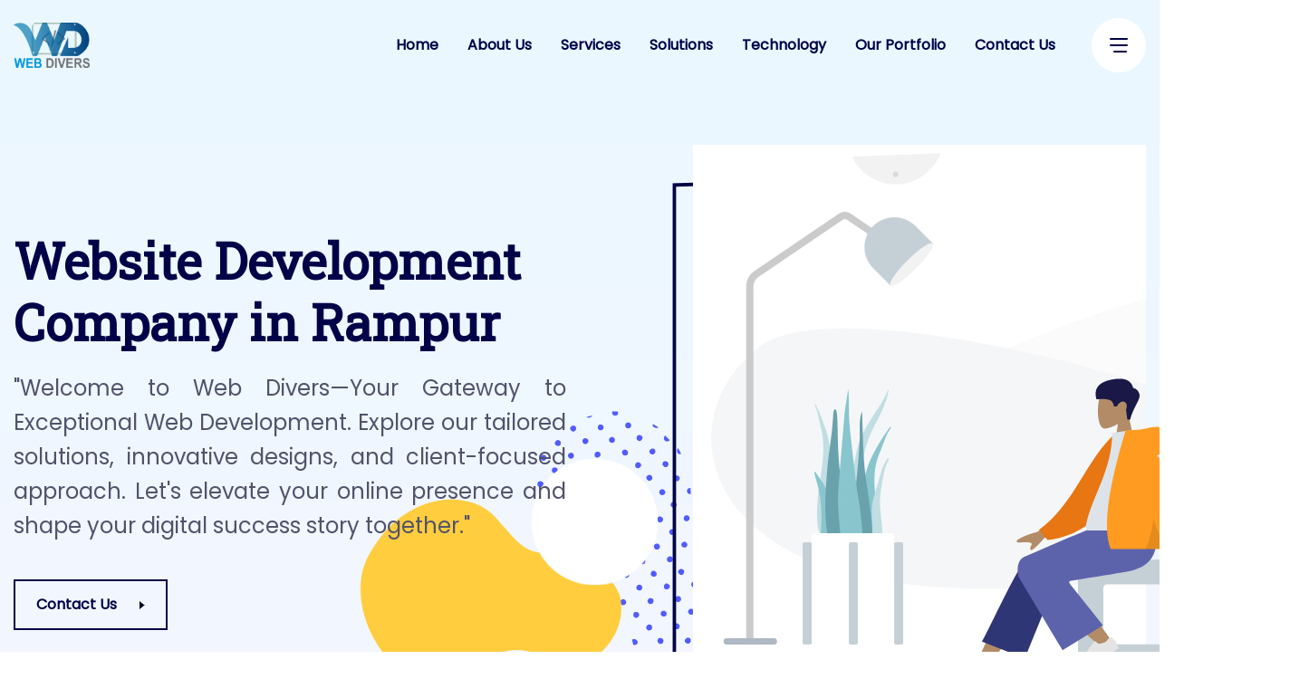

--- FILE ---
content_type: text/html; charset=UTF-8
request_url: https://webdivers.in/city/Rampur
body_size: 12596
content:
<!doctype html>
<html class="no-js" lang="en">

<head>
<meta charset="utf-8" />
<meta name="viewport" content="width=device-width, initial-scale=1, shrink-to-fit=no, user-scalable=no" />
<meta http-equiv="content-type" content="text/html" />
 <link
    rel="stylesheet"
    href="https://cdnjs.cloudflare.com/ajax/libs/animate.css/4.1.1/animate.min.css"
  />
<script src='https://www.google.com/recaptcha/api.js' type="10a3d30a62e6b2f89036e13e-text/javascript"></script>

<meta name="abstract" content="Website Designing and Software Development Company based in Rampur, Web Divers" />

<meta name="key-phrases" content="Website Development Company in Rampur, Software Development Company in Rampur, Website Designing and Software Development Company, Web Divers, Rampur" />

<meta name="topic" content="Website Development Company in Rampur, Software Development Company in Rampur, Website Designing and Software Development Company, Web Divers, Rampur" />

<meta http-equiv="bulletin-text" content="Website Development Company in Rampur, Software Development Company in Rampur, Website Designing and Software Development Company, Web Divers, Rampur" />

<meta name="keywords" content="best web design company in Rampur, Website Designing in Rampur, Rampur Based Website Designer, Software and Websites design in Rampur, website developers in Rampur, website designing in Rampur, software engineers in Rampur, software companies in Rampur, Rampur software company, software company in Rampur, ecommerce website development in Rampur, web software development in Rampur, web development in Rampur, website designers and developers, web design and development company, ecommerce website design in Rampur, professional website design in Rampur, professional web design, affordable website design Rampur, offshore web development, website designing and development company Rampur, web development Rampur, web design company Rampur,web development company in Rampur"/>

<meta name="description" content="We provides affordable website &amp; software development solutions in Rampur to improve customer engagement &amp; increase the productivity of a business. We offer responsive, dynamic and custom website &amp; software development services at best prices in Rampur." />
<meta name="geo.country" content="India"/>


<script async src="https://www.googletagmanager.com/gtag/js?id=AW-11002149194" type="10a3d30a62e6b2f89036e13e-text/javascript"></script>
<script type="10a3d30a62e6b2f89036e13e-text/javascript">
  window.dataLayer = window.dataLayer || [];
  function gtag(){dataLayer.push(arguments);}
  gtag('js', new Date());

  gtag('config', 'AW-11002149194');
</script>
<script type="10a3d30a62e6b2f89036e13e-text/javascript">
    (function(c,l,a,r,i,t,y){
        c[a]=c[a]||function(){(c[a].q=c[a].q||[]).push(arguments)};
        t=l.createElement(r);t.async=1;t.src="https://www.clarity.ms/tag/"+i;
        y=l.getElementsByTagName(r)[0];y.parentNode.insertBefore(t,y);
    })(window, document, "clarity", "script", "p6ldqjt1o6");
</script>
<style>
@import url('https://fonts.googleapis.com/css2?family=Inter:wght@100..900&display=swap');
</style>

<style>
    /* customizable snowflake styling */
.snowflake {
  color: #fff;
  font-size: 1em;
  font-family: Arial;
  text-shadow: 0 0 1px #000;
}

@-webkit-keyframes snowflakes-fall{0%{top:-10%}100%{top:100%}}@-webkit-keyframes snowflakes-shake{0%{-webkit-transform:translateX(0px);transform:translateX(0px)}50%{-webkit-transform:translateX(80px);transform:translateX(80px)}100%{-webkit-transform:translateX(0px);transform:translateX(0px)}}@keyframes snowflakes-fall{0%{top:-10%}100%{top:100%}}@keyframes snowflakes-shake{0%{transform:translateX(0px)}50%{transform:translateX(80px)}100%{transform:translateX(0px)}}.snowflake{position:fixed;top:-10%;z-index:9999;-webkit-user-select:none;-moz-user-select:none;-ms-user-select:none;user-select:none;cursor:default;-webkit-animation-name:snowflakes-fall,snowflakes-shake;-webkit-animation-duration:10s,3s;-webkit-animation-timing-function:linear,ease-in-out;-webkit-animation-iteration-count:infinite,infinite;-webkit-animation-play-state:running,running;animation-name:snowflakes-fall,snowflakes-shake;animation-duration:10s,3s;animation-timing-function:linear,ease-in-out;animation-iteration-count:infinite,infinite;animation-play-state:running,running}.snowflake:nth-of-type(0){left:1%;-webkit-animation-delay:0s,0s;animation-delay:0s,0s}.snowflake:nth-of-type(1){left:10%;-webkit-animation-delay:1s,1s;animation-delay:1s,1s}.snowflake:nth-of-type(2){left:20%;-webkit-animation-delay:6s,.5s;animation-delay:6s,.5s}.snowflake:nth-of-type(3){left:30%;-webkit-animation-delay:4s,2s;animation-delay:4s,2s}.snowflake:nth-of-type(4){left:40%;-webkit-animation-delay:2s,2s;animation-delay:2s,2s}.snowflake:nth-of-type(5){left:50%;-webkit-animation-delay:8s,3s;animation-delay:8s,3s}.snowflake:nth-of-type(6){left:60%;-webkit-animation-delay:6s,2s;animation-delay:6s,2s}.snowflake:nth-of-type(7){left:70%;-webkit-animation-delay:2.5s,1s;animation-delay:2.5s,1s}.snowflake:nth-of-type(8){left:80%;-webkit-animation-delay:1s,0s;animation-delay:1s,0s}.snowflake:nth-of-type(9){left:90%;-webkit-animation-delay:3s,1.5s;animation-delay:3s,1.5s}
/* Demo Purpose Only*/
.demo {
  font-family: 'Raleway', sans-serif;
	color:#fff;
    display: block;
    margin: 0 auto;
    padding: 15px 0;
    text-align: center;
}



    /* Styling for marquee container */
.marquee-container {
    width: 100%; /* Full width */
    overflow: hidden; /* Hide overflowing content */
}

/* Styling for marquee */
.marquee {
    display: inline-block; /* Display inline */
    white-space: nowrap; /* No wrapping */
    animation: marquee 15s linear infinite; /* Marquee animation */
}

/* Marquee animation */
@keyframes marquee {
    0% { transform: translateX(100%); } /* Start from right */
    100% { transform: translateX(-100%); } /* Scroll to left */
}
.marq{
font-family: "Inter", sans-serif;
  color: #000248;
  font-weight: 800;
  font-size: 35px;
  line-height: 27px;
}
</style>
<title>Website Designing Company in Rampur | Web Divers | Website Development Company in Rampur | Website Designing in Rampur | Website Development in Rampur | Web Designers in Rampur | Webiste Developers in Rampur | Website Develop | Rampur</title>

  <meta name="yandex-verification" content="533915d0b55424a1" />
  <link rel="stylesheet" href="https://cdn.jsdelivr.net/npm/locomotive-scroll@3.5.4/dist/locomotive-scroll.css">

  <link rel="stylesheet" href="https://unpkg.com/sheryjs/dist/Shery.css" /> 
        
        
        <meta name="google-site-verification" content="3iEvUmzSdx-SirLYds-kDtUJ5UvVDiMcZJ9JsJM_FT4" />
        <meta name= "author" content="Web Divers" />
        <meta name="robots" content="index, follow, max-image-preview:large, max-snippet:-1, max-video-preview:-1" />
        <meta name= "resource-type" content="document" />
        <meta name= "page-topic" content="Website Development Company in india" />
        <meta name= "clientbase" content="Global" />
        <meta name= "distribution" content="Global" />
        <meta name= "audience" content="all" />
                <link rel="canonical" href="https://webdivers.in/city/Rampur" />
        <meta name="rating" content="general" />
        <meta http-equiv="cache-control" content="private" />
        <!--<meta name= "expires" content="NEVER"/>-->   
        
        <!--social media links-->
        <meta property="fb:admins" content="https://business.facebook.com/Website.Designing.Company.In.Moradabad" />
        <meta property="og:locale" content="en_US" />
        <meta property="og:title" content="Web Design Company in India | Web Development Company India | Web Divers" />
        <meta property="og:type" content="website" />
        <meta property="og:url" content="https://www.webdivers.in/" />
        <meta property="og:image" content="https://www.webdivers.in/android-chrome-512x512.png" />
        <meta property="og:description" content="Web Divers is the leading Website Designing and Software Development Company." />
        <meta property="og:site_name" content="Website Designing and Software Development Company | Web Divers"/>
        
        <meta name="twitter:card" content="summary" />
        <meta name="twitter:title" content="Web Design Company in India | Web Development Company India | Web Divers" /> 
        <meta name="twitter:description" content="Web Divers is the leading Website Designing and Software Development Company." /> 
        <meta name="twitter:image" content="https://www.webdivers.in/android-chrome-512x512.png" /> 
        <meta name="twitter:site" content="@webdivers_in" /> 
        <meta name="twitter:creator" content="@webdivers_in" />
        <meta name="p:domain_verify" content="e92d9eb580d3a18b03ef22612f6188a4"/>

<!-- Favicon -->

<!-- CSS
============================================ -->
<!-- Bootstrap CSS -->
<link rel="stylesheet" href="https://webdivers.in/assets/css/vendor/bootstrap.min.css">
<link rel="stylesheet" href="https://webdivers.in/assets/css/plugins/slick.css">
<link rel="stylesheet" href="https://webdivers.in/assets/css/plugins/font-awesome.css">
<link rel="stylesheet" href="https://webdivers.in/assets/css/plugins/icomoon.css">
<link rel="stylesheet" href="https://webdivers.in/assets/css/plugins/plugins.css">
<link rel="stylesheet" href="https://webdivers.in/assets/css/wd-style.css">

<link rel="apple-touch-icon" sizes="57x57" href="https://webdivers.in/favicon/apple-icon-57x57.png">
<link rel="apple-touch-icon" sizes="60x60" href="https://webdivers.in/favicon/apple-icon-60x60.png">
<link rel="apple-touch-icon" sizes="72x72" href="https://webdivers.in/favicon/apple-icon-72x72.png">
<link rel="apple-touch-icon" sizes="76x76" href="https://webdivers.in/favicon/apple-icon-76x76.png">
<link rel="apple-touch-icon" sizes="114x114" href="https://webdivers.in/favicon/apple-icon-114x114.png">
<link rel="apple-touch-icon" sizes="120x120" href="https://webdivers.in/favicon/apple-icon-120x120.png">
<link rel="apple-touch-icon" sizes="144x144" href="https://webdivers.in/favicon/apple-icon-144x144.png">
<link rel="apple-touch-icon" sizes="152x152" href="https://webdivers.in/favicon/apple-icon-152x152.png">
<link rel="apple-touch-icon" sizes="180x180" href="https://webdivers.in/favicon/apple-icon-180x180.png">
<link rel="icon" type="image/png" sizes="192x192"  href="https://webdivers.in/favicon/android-icon-192x192.png">
<link rel="icon" type="image/png" sizes="32x32" href="https://webdivers.in/favicon/favicon-32x32.png">
<link rel="icon" type="image/png" sizes="96x96" href="https://webdivers.in/favicon/favicon-96x96.png">
<link rel="icon" type="image/png" sizes="16x16" href="https://webdivers.in/favicon/favicon-16x16.png">
<link rel="manifest" href="https://webdivers.in/favicon/manifest.json">
<meta name="msapplication-TileColor" content="#ffffff">
<meta name="msapplication-TileImage" content="https://webdivers.in/favicon/ms-icon-144x144.png">
<meta name="theme-color" content="#ffffff">
 <script type="10a3d30a62e6b2f89036e13e-text/javascript">

// if (window.matchMedia && 
//     window.matchMedia('(prefers-color-scheme: dark)').matches) {
//   var a = document.getElementById("p1");  
// a.className = "active-dark-mode";  

// }

 </script>
 <script async src="https://tally.so/widgets/embed.js" type="10a3d30a62e6b2f89036e13e-text/javascript"></script>

<script type="10a3d30a62e6b2f89036e13e-text/javascript">
window.TallyConfig = {
  "formId": "nG9k6e",
  "popup": {
    "width": 400,
    "autoClose": 5000,
    "open": {
      "trigger": "scroll",
      "scrollPercent": 100
    }
  }
};
</script>
</head>
<style type="text/css">
    @import url('https://fonts.googleapis.com/css2?family=Comfortaa&display=swap');
</style>
<body id="p1" class="mainbody">
<div class="main-content">
<!-- <div id="my_switcher" class="my_switcher">
<ul>
<li>
<a href="javascript: void(0);" data-theme="light" class="setColor light">
<img src="assets/images/about/sun-01.svg" alt="Sun images"><span title="Light Mode"> Light</span>
</a>
</li>
<li>
<a href="javascript: void(0);" data-theme="dark" class="setColor dark">
<img src="assets/images/about/vector.svg" alt="Vector Images"><span title="Dark Mode"> Dark</span>
</a>
</li>
</ul>
</div> -->
<!-- Start Header -->
<!--<div class="snowflakes" aria-hidden="true">-->

<!--  <div class="snowflake">-->
<!--  ❅-->
<!--  </div>-->
<!--  <div class="snowflake">-->
<!--  ❅-->
<!--  </div>-->
<!--  <div class="snowflake">-->
<!--  ❆-->
<!--  </div>-->
<!--  <div class="snowflake">-->
<!--  ❄-->
<!--  </div>-->
<!--  <div class="snowflake">-->
<!--  ❅-->
<!--  </div>-->
<!--  <div class="snowflake">-->
<!--  ❆-->
<!--  </div>-->
<!--  <div class="snowflake">-->
<!--  ❄-->
<!--  </div>-->
<!--  <div class="snowflake">-->
<!--  ❅-->
<!--  </div>-->
<!--  <div class="snowflake">-->
<!--  ❆-->
<!--  </div>-->
<!--  <div class="snowflake">-->
<!--  ❄-->
<!--  </div>-->
<!--</div>-->
<header class="ax-header haeder-default light-logo-version header-transparent axil-header-sticky">
<div class="header-wrapper">
<div class="container">
<div class="row align-items-center">
<div class="col-lg-3 col-md-6 col-sm-6 col-8 header-left">
<div class="logo">
    <a href="https://webdivers.in/">
        <img src="https://webdivers.in/assets/images/wd.png" style="height: 50px;">
                                         <!--  <svg width="281px" height="60px" viewBox="0 0 281 60" version="1.1">
        
            <g id="Symbols" stroke="none" stroke-width="1" fill="none" fill-rule="evenodd">
                <g transform="translate(-315.000000, -40.000000)">
                    <g>
                        <g id="logo" transform="translate(315.000000, 40.000000)">
                            <text id="Keystroke-Startup-la" font-family="DMSans-Bold, DM Sans" font-size="20" font-weight="bold" fill="#000248">
                                <tspan x="75" y="24">WEB DIVERS</tspan>
                                <tspan x="175.14" y="24.5001221" font-family="DMSans-Regular, DM Sans" font-weight="normal"></tspan>
                                <tspan x="76.16" y="49.5001221" font-family="DMSans-Regular, DM Sans" font-size="18" font-weight="normal">Technology Partner</tspan>
                            </text>
                            <g id="Favicon">
                                <rect id="Base" fill="#702FFF" x="0" y="0" width="60" height="60" rx="14"></rect>
                                <g id="Group-3" transform="translate(15.000000, 14.000000)">
                                    <circle id="icon-oval-lg" class="icon-oval-lg" stroke="#FFFFFF" stroke-width="7" cx="15" cy="15" r="11.5"></circle>
                                    <circle id="icon-oval-sm1" class="icon-oval-sm1" fill="#FFFFFF" cx="4" cy="-4" r="4"></circle>
 
                                    <circle id="icon-oval-sm2" class="icon-oval-sm2" fill="#FFFFFF" cx="27" cy="-4" r="4"></circle>
                                    
                                    <circle id="icon-oval-sm" class="icon-oval-sm" fill="#FFFFFF" cx="4" cy="34" r="4"></circle>
                                    
                                    <circle id="icon-oval-sm4" class="icon-oval-sm4" fill="#FFFFFF" cx="27" cy="34" r="4"></circle>
                                </g>
                            </g>
                        </g>
                    </g>
                </g>
            </g>
        </svg>
 -->
    </a>
</div>
</div>
<div class="col-lg-9 col-md-6 col-sm-6 col-4 header-right">
<div class="mainmenu-wrapepr">
    <!-- Start Mainmanu Nav -->
    <nav class="mainmenu-nav d-none d-lg-block">
        <ul class="mainmenu">
            <li class="has-dropdown"><a href="https://webdivers.in/">Home</a>

            </li>
            <li><a href="https://webdivers.in/about">About Us</a></li>
            <li class="has-dropdown"><a href="#">Services</a>
                <ul class="axil-submenu">
    <li><a href="https://webdivers.in/website-development-company">Website Development</a></li>
                        <li><a href="https://webdivers.in/eCommerce-development-company">E-Commerce Development</a></li>
                        <li><a href="https://webdivers.in/software-development-company">Software Development</a></li>
                        <li><a href="https://webdivers.in/mobile-app-development-company">Mobile App Development</a></li>
        <li><a href="https://webdivers.in/frontend-development-company">Frontend Development</a></li>

                </ul>
            </li>
            <li class="has-dropdown"><a href="#">Solutions</a>
                    <ul class="axil-submenu" style="min-width: 360px;">
            <!--<div class="row">-->
            <!--    <div class="col-6">-->
                    <!--<h5>Web Solutions</h5>-->
        <li><a href="https://webdivers.in/health-care-website-design-company">Health Care Website Design</a></li>
        <li><a href="https://webdivers.in/real-estate-web-design-company">Real Estate Website Design </a></li>
        <li><a href="https://webdivers.in/e-commerce-website-design-company">E-commerce Website Design</a></li>
        <li><a href="https://webdivers.in/finance-website-design-company">Finance Website Design</a></li>
        <li><a href="https://webdivers.in/manufacturing-business-website-design-company">Manufacturing Business Website Design </a></li>
        <li><a href="https://webdivers.in/education-institute-website-design-company">Education Institute Website Design </a></li>
        <li><a href="https://webdivers.in/hotel-website-design-company">Hotel Website Design </a></li>
    
                <!--</div>-->
        <!--        <div class="col-6">-->
        <!--            <ul class="axil-submenu" style="with: auto;">-->
        <!--            <h5>Software Solutions</h5>-->
        <!--<li><a href="https://webdivers.in/gst-software-development-company">GST Billing Software</a></li>-->
        <!--<li><a href="https://webdivers.in/payroll-software-development-company">Payroll Software</a></li>-->
        
    
        <!--            </ul>-->
        <!--        </div>-->
            <!--</div>-->
                    </ul>
            </li>
                        <li class="has-dropdown"><a href="#">Technology</a>
<ul class="axil-submenu" style="min-width: 357px">
<li><a href="https://webdivers.in/php-web-development">PHP Development</a></li>
<li><a href="https://webdivers.in/codeigniter-development-company">CodeIgniter Development</a></li>
<li><a href="https://webdivers.in/woocommerce-development">WooCommerce Development</a></li>
<li><a href="https://webdivers.in/wordpress-development">Wordpress Development</a></li>
<li><a href="https://webdivers.in/custom-api-development-service">Custom Api Development</a></li>

</ul>
</li>

            <!--<li><a href="https://webdivers.in/blog">Blogs</a></li>-->
            <li><a href="https://webdivers.in/portfolio">Our Portfolio</a></li>
            <!--<li><a href="https://webdivers.in/faq">FAQ's</a></li>-->


            <li><a href="https://webdivers.in/contact">Contact Us</a></li>

        </ul>
    </nav>
    <!-- End Mainmanu Nav -->
    <div class="axil-header-extra d-flex align-items-center">

      
        <!-- Start Hamburger -->
        <div class="ax-hamburger ml--40 ml_sm--10 d-none d-lg-block">
            <a class="axil-menuToggle ax-hamburger-trigger" id="side-nav-toggler" href="#">
                <span></span>
                <span></span>
                <span></span>
            </a>
        </div>
        <!-- End Hamburger -->

        <!-- Start Menu Bar  -->
        <div class="ax-menubar popup-navigation-activation d-block d-lg-none ml_sm--20 ml_md--20">
            <div>
                <i></i>
            </div>
        </div>
        <!-- End Menu Bar  -->

        <!-- Start Search Area  -->
        <div class="axil-search-area">
            <form action="#" class="axil-searchbar w-100">
                <div class="search-field">
                    <input type="text" placeholder="Search Here...">
                    <button class="navbar-search-btn" type="button"><i
                class="fal fa-search"></i></button>
                </div>
                <a href="#" class="navbar-search-close"><i class="fal fa-times"></i></a>
            </form>
        </div>
        <!-- End Search Area  -->
    </div>
</div>
</div>
</div>
</div>
</div>
</header>
<!-- Start Header -->

<!-- Start Popup Mobile Menu -->
<div class="popup-mobile-manu">
<div class="inner">
<div class="mobileheader">
<div class="logo">
<a href="/">
<img src="https://webdivers.in/assets/images/wd.png" height="80px" alt="Web Divers">
</a>
</div>
<a class="close-menu" href="#"></a>
</div>
<div class="menu-item">
<ul class="mainmenu-item">
<li ><a href="https://webdivers.in/">Home</a>
</li>
<li><a href="https://webdivers.in/about">About Us</a></li>
<li class="has-children"><a href="#">Services</a>
<ul class="submenu">
<li><a href="https://webdivers.in/website-development-company">Website Development</a></li>
                    <li><a href="https://webdivers.in/eCommerce-development-company">E-Commerce Development</a></li>
                    <li><a href="https://webdivers.in/software-development-company">Software Development</a></li>
                    <li><a href="https://webdivers.in/mobile-app-development-company">Mobile App Development</a></li>
    <li><a href="https://webdivers.in/frontend-development-company">Frontend Development</a></li>
</ul>
</li>
<li class="has-children"><a href="#">Solutions</a>
<ul class="submenu">
<li><a href="https://webdivers.in/health-care-website-design-company">Health Care Website Design</a></li>
<li><a href="https://webdivers.in/real-estate-web-design-company">Real Estate Website Design</a></li>
<li><a href="https://webdivers.in/e-commerce-website-design-company">E-commerce Website Design</a></li>
<li><a href="https://webdivers.in/finance-website-design-company">Finance Website Design</a></li>
<li><a href="https://webdivers.in/manufacturing-business-website-design-company">Manufacturing Business Website Design </a></li>
<li><a href="https://webdivers.in/education-institute-web-design-company">Education Institute Website Design</a></li>
<li><a href="https://webdivers.in/hotel-website-design-company">Hotel Website Design</a></li>

</ul>
</li>

<li class="has-children"><a href="#">Technologies</a>
<ul class="submenu">
<li><a href="https://webdivers.in/php-web-development">PHP Development Company</a></li>
<li><a href="https://webdivers.in/codeigniter-development-company">CodeIgniter Development Company</a></li>
<li><a href="https://webdivers.in/woocommerce-development">WooCommerce Development Company</a></li>
<li><a href="https://webdivers.in/wordpress-development">Wordpress Development Company</a></li>
<li><a href="https://webdivers.in/custom-api-development-service">Custom Api Development</a></li>

</ul>
</li>


<!--<li><a href="https://webdivers.in/blog">Blogs</a></li>-->
<li><a href="https://webdivers.in/portfolio">Our Portfolio</a></li>
<li><a href="https://webdivers.in/faq">FAQ's</a></li>

<li><a href="https://webdivers.in/contact">Contact Us</a></li>
</ul>
</div>

</div>
</div>
<!-- End Popup Mobile Menu -->



<!-- Start Sidebar Area  -->
<div class="side-nav">
<div class="side-nav-inner">

<!-- Start Side Content  -->
<div class="side-nav-content">
<div class="row ">
<!-- Start Left Bar  -->
<!-- End Left Bar  -->

<!-- Start Right Bar  -->
<div class="col-lg-7 col-xl-6 col-12">
<div class="axil-contact-info-inner">

    <!-- Start Single Address  -->
    <div class="axil-contact-info">
        <address class="address">
            <h5 class="title">Contact Information</h5>
            <p>Web Divers, Prince Road<br> Moradabad, India</p>
        </address>
        <address class="address">
            <h5 class="title">We're Available 24/ 7. Call Now.</h5>
            <p><a class="mail" href="/cdn-cgi/l/email-protection#c8bbbdb8b8a7babc88bfadaaaca1beadbabbe6a1a6"><i class="fas fa-envelope"></i><span class="__cf_email__" data-cfemail="c1b2b4b1b1aeb3b581b6a4a3a5a8b7a4b3b2efa8af">[email&#160;protected]</span></a></p>
            <p><a class="tel" href="tel:+91-7060425403"><i class="fas fa-phone"></i>+91-7060425403</a></p>
            <p><a class="tel" href="tel:+91-7906821185"><i class="fas fa-phone"></i>+91-7906821185</a></p>
        </address>
    </div>
    <!-- End Single Address  -->

    <!-- Start Single Address  -->
    <div class="axil-contact-info">
        <h5 class="title">Social Links</h5>
        <div class="contact-social-share d-flex align-items-center">
            <ul class="social-share style-rounded">

                <li><a href="https://www.instagram.com/web_divers/" target="_blank"><i class="fab fa-instagram"></i></a></li>

                <li><a href="https://www.linkedin.com/company/web-divers" target="_blank"><i class="fab fa-linkedin-in"></i></a></li>
            </ul>
        </div>

    </div>
    <!-- End Single Address  -->
</div>
</div>
<!-- End Right Bar  -->
</div>
</div>
<!-- End Side Content  -->
<!-- End of .side-nav-inner -->
<div class="close-sidenav" id="close-sidenav">
<button class="close-button"><i class="fal fa-times"></i></button>
</div>
</div>
</div>
<!-- End Sidebar Area  --><!-- Start Page Wrapper -->
<main class="page-wrapper">

<!-- Start Slider Area -->
<div class="axil-slider-area axil-slide-activation">
<!-- Start Single Slide -->
<div class="axil-slide slide-style-default theme-gradient slider-fixed-height d-flex align-items-center paralax-area">
<div class="container">
<div class="row align-items-center pt_md--60 mt_sm--60">
<div class="col-lg-6 col-12 order-2 order-lg-1">
<div class="content pt_md--30 pt_sm--30">
<h1 class="axil-display-1 wow slideFadeInUp" data-wow-duration="1s" data-wow-delay="500ms">Website Development Company in Rampur</h1>
<p class="subtitle-3 wow slideFadeInUp" data-wow-duration="1s" data-wow-delay="800ms">"Welcome to Web Divers—Your Gateway to Exceptional Web Development. Explore our tailored solutions, innovative designs, and client-focused approach. Let's elevate your online presence and shape your digital success story together." 
</p>
    <a class="axil-button btn-large btn-transparent wow slideFadeInUp" data-wow-duration="1s" data-wow-delay="1300ms" href="https://webdivers.in/contact"><span
        class="button-text">Contact Us</span><span class="button-icon"></span></a>
</div>

</div>
<div class="col-lg-6 col-12 order-1 order-lg-2">
<div class="topskew-thumbnail-group text-left text-lg-right">
<div class="thumbnail paralax-image">
    <img class="light-image" src="https://webdivers.in//assets/images/others/keystoke-image-3.jpg" alt="Website Development Company in Rampur">
    <img class="dark-image" src="https://webdivers.in//assets/images/others/keystoke-image-6.png" alt="Website Development Company in ">
</div>
<div class="image-group">
    <img class="paralax-image" src="https://webdivers.in//assets/images/others/keystoke-image-4.svg" alt="Website Development Company in Rampur">
</div>
<div class="shape-group">
    <div class="shape shape-1 paralax--1">
        <i class="icon icon-shape-05"></i>
    </div>
    <div class="shape shape-2 customOne">
        <i class="icon icon-shape-06"></i>
    </div>
    <div class="shape shape-3 paralax--3">
        <i class="icon icon-shape-04"></i>
    </div>
</div>
</div>
</div>
</div>
</div>
</div>
<!-- End Single Slide -->
</div>
<!-- End Slider Area -->

<!-- Start Featured Area -->
<div class="axil-featured-area ax-section-gap bg-color-white">
<div class="container">
<!-- Start Single Feature  -->
<div class="row d-flex flex-wrap axil-featured row--40">
<div class="col-lg-6 col-xl-6 col-md-12 col-12">
<div class="thumb-inner">
<div class="thumbnail">
<img class="image w-100" src="https://webdivers.in/assets/images/featured/featured-image-02.jpg" alt="Website Development Company in Rampur">
</div>
<div class="shape-group">
<div class="shape">
    <i class="icon icon-breadcrumb-2"></i>
</div>

</div>
</div>
</div>
<div class="col-lg-6 col-xl-6 col-md-12 col-12 mt_md--40 mt_sm--40">
<div class="inner">
<div class="section-title text-left">
<span class="sub-title extra04-color wow">About</span>
<h2 class="title wow">Web Divers - Website & Software Development Company in Rampur</h2>
<p class="subtitle-2 wow"><strong>Web Divers</strong> is the leading <strong>Website Designing</strong> &amp; <strong>Software Development Company in Rampur</strong>. <strong>Web Divers</strong> is listed in the <strong>best web designing companies in Rampur.</strong> We offer a complete range of <strong>Web Development</strong> which includes <strong>Corporate Website Designing, Static Website Designing, Dynamic Website Designing</strong>, Website Hosting, Domain Name Registration, Logo Designing, Internet Marketing, <strong>SEO (Search Engine Optimization)</strong> for Websites, <strong>E-Commerce Development</strong> and <strong>Software Development</strong> Services. We have the experience &amp; expertise to enable complicated business solutions.
</p>
<p class="subtitle-2 wow">
    We deliver web development solutions globally to improve customer engagement &amp; increase the productivity of a business. We have the experience & expertise to enable complicated business solutions.
</p>

</div>

</div>
</div>
</div>
<!-- End Single Feature  -->
</div>
</div>
<!-- End Featured Area -->

<!-- Start Service Area -->
<div class="axil-service-area ax-section-gap bg-color-white">
<div class="container">
<div class="row">
<div class="col-lg-12">
<div class="section-title text-center">
<span class="sub-title extra08-color wow" data-splitting>WHAT WE CAN DO FOR YOU</span>
<h2 class="title wow" data-splitting><span>Our Design &amp; Development Services in Rampur</span></h2>
<p class="subtitle-2 wow text-center" data-splitting>We offer a wide array of services to cater to any of your web, mobile, or digital marketing requirements. Check out below</p>
</div>
</div>
</div>
<div class="row">
    
    
    <!-- Start Single Service -->
<div class="col-lg-4 col-md-6 col-sm-6 col-12 move-up wow">
<div class="axil-service text-center axil-control paralax-image">
<div class="inner">
<div class="icon gradient-color-03">
    <div class="icon-inner">
        <img src="https://webdivers.in//assets/images/icons/layer.svg" alt="Website Development Company in Rampur">
        <div class="image-2"><img src="https://webdivers.in//assets/images/icons/icon-02.svg" alt="Website Development Company in Rampur"></div>
    </div>
</div>
<div class="content">
    <h4 class="title wow"><a href="https://webdivers.in/services/website-development-company" title="Website Development">Website Development</a></h4>
    
    <a class="axil-button" href="https://webdivers.in/services/website-development-company">Learn More</a>
</div>
</div>
</div>
</div>
<!-- End Single Service -->



<!-- Start Single Service -->
<div class="col-lg-4 col-md-6 col-sm-6 col-12 move-up wow">
<div class="axil-service text-center axil-control paralax-image">
<div class="inner">
<div class="icon gradient-color-04">
    <div class="icon-inner">
        <img src="https://webdivers.in//assets/images/icons/layer.svg" alt="Website Development Company in Rampur">
        <div class="image-2"><img src="https://webdivers.in//assets/images/icons/icon-03.svg" alt="Website Development Company in Rampur"></div>
    </div>
</div>
<div class="content">
    <h4 class="title wow"><a href="https://webdivers.in/eCommerce-development-company" title="E-commerce Development">E-commerce Development</a></h4>
    <a class="axil-button" href="https://webdivers.in/eCommerce-development-company">Learn More</a>
</div>
</div>
</div>
</div>
<!-- End Single Service -->



<!-- Start Single Service -->
<div class="col-lg-4 col-md-6 col-sm-6 col-12 move-up wow">
<div class="axil-service text-center axil-control paralax-image">
<div class="inner">
<div class="icon gradient-color-05">
    <div class="icon-inner">
        <img src="https://webdivers.in//assets/images/icons/layer.svg" alt="Website Development Company in Rampur">
        <div class="image-2"><img src="https://webdivers.in//assets/images/icons/icon-02.svg" alt="Website Development Company in Rampur"></div>
    </div>
</div>
<div class="content">
    <h4 class="title wow"><a href="https://webdivers.in/software-development-company" title="Software Development">Software Development</a></h4>
    <a class="axil-button" href="https://webdivers.in/software-development-company">Learn More</a>
</div>
</div>
</div>
</div>
<!-- End Single Service -->



<!-- Start Single Service -->
<div class="col-lg-4 col-md-6 col-sm-6 col-12 move-up wow">
<div class="axil-service text-center axil-control paralax-image active">
<div class="inner">
<div class="icon gradient-color-02">
    <div class="icon-inner">
        <img src="https://webdivers.in//assets/images/icons/layer.svg" alt="Website Development Company in Rampur">
        <div class="image-2"><img src="https://webdivers.in//assets/images/icons/phone.png" alt="Website Development Company in Rampur"></div>
    </div>
</div>
<div class="content">
    <h4 class="title wow"><a href="https://webdivers.in/mobile-app-development-company" title="Mobile App Development">Mobile App Development</a></h4>
    <a class="axil-button" href="https://webdivers.in/mobile-app-development-company">Learn More</a>
</div>
</div>
</div>
</div>
<!-- End Single Service -->







<!-- Start Single Service -->
<div class="col-lg-4 col-md-6 col-sm-6 col-12 move-up wow">
<div class="axil-service text-center axil-control paralax-image">
<div class="inner">
<div class="icon gradient-color-06">
    <div class="icon-inner">
        <img src="https://webdivers.in//assets/images/icons/layer.svg" alt="Website Development Company in Rampur">
        <div class="image-2"><img src="https://webdivers.in//assets/images/icons/icon-02.svg" alt="Website Development Company in Rampur"></div>
    </div>
</div>
<div class="content">
    <h4 class="title wow"><a href="https://webdivers.in/frontend-development-company" title="UI Development Solutions">UI Development Solutions</a></h4>
    <a class="axil-button" href="https://webdivers.in/frontend-development-company">Learn More</a>
</div>
</div>
</div>
</div>
<!-- End Single Service -->


<!-- Start Single Service -->
<div class="col-lg-4 col-md-6 col-sm-6 col-12 move-up wow">
<div class="axil-service text-center axil-control paralax-image">
<div class="inner">
<div class="icon">
    <div class="icon-inner">
        <img src="https://webdivers.in//assets/images/icons/layer.svg" alt="Website Development Company in Rampur">
        <div class="image-2"><img src="https://webdivers.in//assets/images/icons/icon-04.svg" alt="Website Development Company in Rampur"></div>
    </div>
</div>
<div class="content">
    <h4 class="title wow"><a href="https://webdivers.in/frontend-development-company" title="UX Designing">UX Designing</a></h4>
    <a class="axil-button" data-hover="Learn More" href="https://webdivers.in/frontend-development-company">Learn
        More</a>
</div>
</div>
</div>
</div>
<!-- End Single Service -->

</div>
</div>
</div>
<!-- End Service Area -->








</div>
</div>
</div>
<!-- End Blog Area -->

 <!-- Start Portfolio Area -->
            <div class="axil-portfolio-area ax-section-gap bg-color-lightest">
                <div class="container axil-masonary-wrapper">
                    <div class="row">
                        <div class="col-lg-12 col-md-12">
                            <div class="section-title text-center">
                                <span class="sub-title extra07-color wow" data-splitting>OUR EXPERTISE</span>
                                <h2 class="title wow mb--0" data-splitting>Featured Designs</h2>
                            </div>
                        </div>
                    </div>
                    <div class="row">
                        <div class="col-lg-12">
                            <div class="mesonry-list grid-metro3 mt--20">
                                <!-- Start Single Portfolio -->
                                <div class="portfolio portfolio_style--1 axil-control active portfolio-33-33">
                                    <div class="inner move-up wow">
                                        <div class="thumb paralax-image">
                                            <a href="javascript:void(0)"><img src="https://webdivers.in/assets/images/featured/f1.webp" alt="Featured Images"></a>
                                        </div>
                                        <div class="port-overlay-info">
                                            <div class="hover-action">
                                                <h4 class="title"><a href="javascript:void(0)">Tour & Travels</a></h4>
                                                
                                            </div>
                                        </div>
                                    </div>
                                </div>
                                <!-- End Single Portfolio -->

                                <!-- Start Single Portfolio -->
                                <div class="portfolio portfolio_style--1 axil-control portfolio-33-33">
                                    <div class="inner move-up wow">
                                        <div class="thumb paralax-image">
                                            <a href="javascript:void(0)"><img src="https://webdivers.in/assets/images/featured/f2.webp" alt="Featured Images"></a>
                                        </div>
                                        <div class="port-overlay-info">
                                            <div class="hover-action">
                                                <h4 class="title"><a href="javascript:void(0)">Fitness & Health</a></h4>
                                            </div>
                                        </div>
                                    </div>
                                </div>
                                <!-- End Single Portfolio -->

                                <!-- Start Single Portfolio -->
                                <div class="portfolio portfolio_style--1 portfolio-33-33">
                                    <div class="inner move-up wow">
                                        <div class="thumb paralax-image">
                                            <a href="javascript:void(0)"><img src="https://webdivers.in/assets/images/featured/f3.png" alt="Featured Images"></a>
                                        </div>
                                        <div class="port-overlay-info">
                                            <div class="hover-action">
                                                <h4 class="title"><a href="javascript:void(0)">Hotels & Resorts</a></h4>
                                            </div>
                                        </div>
                                    </div>
                                </div>
                                <!-- End Single Portfolio -->

                                <!-- Start Single Portfolio -->
                                <div class="portfolio portfolio_style--1 portfolio-33-33">
                                    <div class="inner move-up wow">
                                        <div class="thumb paralax-image">
                                            <a href="javascript:void(0)"><img src="https://webdivers.in/assets/images/featured/f4.png" alt="Featured Images"></a>
                                        </div>
                                        <div class="port-overlay-info">
                                            <div class="hover-action">
                                                <h4 class="title"><a href="javascript:void(0)">Interior Design</a></h4>
                                            </div>
                                        </div>
                                    </div>
                                </div>
                                <!-- End Single Portfolio -->

                                <!-- Start Single Portfolio -->
                                <div class="portfolio portfolio_style--1 portfolio-33-33">
                                    <div class="inner move-up wow">
                                        <div class="thumb paralax-image">
                                            <a href="javascript:void(0)"><img src="https://webdivers.in/assets/images/featured/f5.webp" alt="Featured Images"></a>
                                        </div>
                                        <div class="port-overlay-info">
                                            <div class="hover-action">
                                                <h4 class="title"><a href="javascript:void(0)">Architecture</a></h4>
                                            </div>
                                        </div>
                                    </div>
                                </div>
                                <!-- End Single Portfolio -->

                                <!-- Start Single Portfolio -->
                                <div class="portfolio portfolio_style--1 portfolio-33-33">
                                    <div class="inner move-up wow">
                                        <div class="thumb paralax-image">
                                            <a href="javascript:void(0)"><img src="https://webdivers.in/assets/images/featured/f6.webp" alt="Featured Images"></a>
                                        </div>
                                        <div class="port-overlay-info">
                                            <div class="hover-action">
                                                <h4 class="title"><a href="javascript:void(0)">Marketing & Finance</a></h4>
                                            </div>
                                        </div>
                                    </div>
                                </div>
                                <!-- End Single Portfolio -->
                            </div>

                        </div>
                    </div>
                </div>
            </div>
            <!-- End Portfolio Area -->

            <!-- Start Call To Action -->
            <div class="axil-call-to-action-area shape-position ax-section-gap theme-gradient">
                <div class="container">
                    <div class="row">
                        <div class="col-lg-12">
                            <div class="axil-call-to-action">
                                <div class="section-title text-center">
                                    <span class="sub-title extra04-color wow" data-splitting>Let's work together</span>
                                    <h2 class="title wow" data-splitting>Need a successful project?</h2>
                                    <p>Being one of the best web design company in Rampur, we never compromise with the quality and deliver world-class web design services. Do you have any queries or need to discuss your project?</p>
                                    <a class="axil-button btn-large btn-transparent" href="https://webdivers.in/contact"><span
                                            class="button-text">Contact Us</span><span
                                            class="button-icon"></span></a>
                                    <div class="callto-action">
                                        <span class="text wow" data-splitting>Or call us now</span>
                                        <span class="wow" data-splitting><i class="fal fa-phone-alt"></i> <a
                                                href="tel:+91-7060425403">(706) 042 5403</a></span>
                                    </div>
                                </div>
                            </div>
                        </div>
                    </div>
                </div>

                <div class="shape-group">
                    <div class="shape shape-01">
                        <i class="icon icon-shape-14"></i>
                    </div>
                    <div class="shape shape-02">
                        <i class="icon icon-shape-09"></i>
                    </div>
                    <div class="shape shape-03">
                        <i class="icon icon-shape-10"></i>
                    </div>
                    <div class="shape shape-04">
                        <i class="icon icon-shape-11"></i>
                    </div>
                </div>
            </div>
            <!-- End Call To Action -->

        </div>




<!-- Start Clients Area -->
<div class="axil-brand-area ax-section-gap bg-color-white">
<div class="container">
<div class="row align-items-center justify-content-between">
<div class="col-xl-4 col-lg-4 col-md-8 col-12">
<div class="section-title">
<span class="sub-title extra06-color wow" data-splitting>TOP CLIENTS</span>
<h2 class="title wow" data-splitting>We’ve built solutions for...</h2>
<p class="subtitle-2 wow" data-splitting>Building Bridges of Trust and Success with Our Clients!</p>
</div>
</div>
<div class="col-xl-8 col-lg-8 mt_md--40 mt_sm--40">
<div class="axil-brand-logo-wrapper">
<ul class="brand-list liststyle d-flex flex-wrap justify-content-center" style="max-height: 500px;
overflow: scroll;">
<li><a href="#">
        <img loading="lazy" src="https://webdivers.in/assets/images/brand/HDFC.png" alt="Website Development Company in India" style="height: 90px;">
    </a></li>
    <li><a href="#">
        <img loading="lazy" src="https://webdivers.in/assets/images/brand/brand-01.png" alt="Website Development Company in India" style="height: 90px;">
    </a></li>
<li><a href="#">
        <img loading="lazy" src="https://webdivers.in/assets/images/brand/brand-02.png" alt="Website Development Company in India" style="height: 90px;">
    </a></li>
<li><a href="#">
        <img loading="lazy" src="https://webdivers.in/assets/images/brand/brand-03.png" alt="Website Development Company in India" style="height: 90px;">
    </a></li>
<li><a href="#">
        <img loading="lazy" src="https://webdivers.in/assets/images/brand/brand-04.png" alt="Website Development Company in India" style="height: 90px;">
    </a></li>
<li><a href="#">
        <img loading="lazy" src="https://webdivers.in/assets/images/brand/artyfer.png" alt="Website Development Company in India" style="height: 100px;">
    </a></li>

<li><a href="#">
        <img loading="lazy" src="https://webdivers.in/assets/images/brand/brand-06.png" alt="Website Development Company in India" style="height: 90px;">
    </a></li>
    <li><a href="#">
        <img loading="lazy" src="https://webdivers.in/assets/images/brand/bharat-brass.png" alt="Website Development Company in India" style="height: 90px;">
    </a></li>
     <li><a href="#">
        <img loading="lazy" src="https://webdivers.in/assets/images/brand/Burrito-Mex.png" alt="Website Development Company in India" style="height: 90px;">
    </a></li>
        <li><a href="#">
        <img loading="lazy" src="https://webdivers.in/assets/images/brand/hurera.png" alt="Website Development Company in India" style="height: 40px;">
    </a></li>
    <li><a href="#">
        <img loading="lazy" src="https://webdivers.in/assets/images/brand/allindiadecor.png" alt="Website Development Company in India" style="height: 40px;">
    </a></li>
   
        <li><a href="#">
        <img loading="lazy" src="https://webdivers.in/assets/images/brand/jobjerky.png" alt="Website Development Company in India" style="height: 40px;">
    </a></li>
    
    
</ul>
</div>
</div>
</div>
</div>
</div>
<!--End Clients Are-->
<!-- Start Counterup Area -->
<div class="axil-counterup-area ax-section-gap bg-color-white">
<div class="container">
<div class="row">
<div class="col-lg-12">
<div class="section-title text-center">
<span class="sub-title extra08-color wow" data-splitting>STORY THAT MATTERS</span>
<h2 class="title wow" data-splitting>Our Success Story</h2>
<p class="subtitle-2 wow text-center" data-splitting>Something that grows with time is success and we love to show it.</p>
</div>
</div>
</div>
<div class="row">
<!-- Start Counterup Area -->
<div class="col-lg-3 col-md-6 col-sm-6 col-6">
<div class="axil-counterup mt--60 text-center counter-first move-up wow">
<div class="icon">
<img loading="lazy" src="https://webdivers.in/assets/images/counterup/shape-01.png" alt="Website Development Company in India">
</div>
<h3 class="mycount">6+</h3>
<p class="text-center">Years of operation</p>
</div>
</div>
<!-- End Counterup Area -->

<!-- Start Counterup Area -->
<div class="col-lg-3 col-md-6 col-sm-6 col-6">
<div class="axil-counterup mt--60 text-center counter-second move-up wow">
<div class="icon">
<img loading="lazy" src="https://webdivers.in/assets/images/counterup/shape-02.png" alt="Website Development Company in India">
</div>
<h3 class="mycount">325+</h3>
<p class="text-center">Projects delivered</p>
</div>
</div>
<!-- End Counterup Area -->

<!-- Start Counterup Area -->
<div class="col-lg-3 col-md-6 col-sm-6 col-6">
<div class="axil-counterup mt--60 mt_md--30 mt_sm--30 text-center counter-third move-up wow">
<div class="icon">
<img loading="lazy" src="https://webdivers.in/assets/images/counterup/shape-03.png" alt="Website Development Company in India">
</div>
<h3 class="mycount">20+</h3>
<p class="text-center">Experts</p>
</div>
</div>
<!-- End Counterup Area -->

<!-- Start Counterup Area -->
<div class="col-lg-3 col-md-6 col-sm-6 col-6">
<div class="axil-counterup mt--60 text-center counter-four move-up wow">
<div class="icon">
<img loading="lazy" src="https://webdivers.in/assets/images/counterup/shape-04.png" alt="Website Development Company in India">
</div>
<h3 class="mycount">190+</h3>
<p class="text-center">Designs</p>
</div>
</div>
<!-- End Counterup Area -->

</div>
</div>
</div>
<!-- End Counterup Area -->                


<!-- Start Testimonial Area -->
<!--<div class="axil-testimonial-area ax-section-gap bg-color-lightest">-->
<!--<div class="container">-->
<!--<div class="row">-->
<!--<div class="col-lg-12">-->
<!--<div class="section-title text-center">-->
<!--<span class="sub-title extra05-color wow" data-splitting>testimonials</span>-->
<!--<h2 class="title wow" data-splitting>What our client says</h2>-->
<!--<p class="subtitle-2 wow" data-splitting></p>-->
<!--</div>-->
<!--</div>-->
<!--</div>-->
<!--<div class="testimonial-activation">-->
<!--<div class="row axil-testimonial-single">-->

<!-- Start Single Testimonial -->
<!--<div class="col-lg-6 mt--60 mt_sm--30 mt_md--30">-->
<!--<div class="axil-testimonial testimonial axil-control active move-up wow">-->
<!--<div class="inner">-->
<!--    <div class="clint-info-wrapper">-->
<!--        <div class="thumb">-->
<!--            <img src="https://webdivers.in//assets/images/testimonial/client-01.jpg" alt="Clint Images">-->
<!--        </div>-->
<!--        <div class="client-info">-->
<!--            <h4 class="title">Martha Maldonado</h4>-->
<!--            <span>Executive Chairman @ Google</span>-->
<!--        </div>-->
<!--    </div>-->
<!--    <div class="description">-->
<!--        <p class="subtitle-3">Donec metus lorem, vulputate at sapien sit amet,-->
<!--            auctor-->
<!--            iaculis lorem. In vel hendrerit nisi. Vestibulum eget risus velit.</p>-->
<!--        <a class="axil-link-button" href="#">Read Project Case Study</a>-->
<!--    </div>-->
<!--</div>-->
<!--</div>-->
<!--</div>-->
<!-- End Single Testimonial -->

<!-- Start Single Testimonial -->
<!--<div class="col-lg-6 mt--60 mt_sm--30 mt_md--30">-->
<!--<div class="axil-testimonial axil-control testimonial move-up wow">-->
<!--<div class="inner">-->
<!--    <div class="clint-info-wrapper">-->
<!--        <div class="thumb">-->
<!--            <img src="https://webdivers.in//assets/images/testimonial/client-02.jpg" alt="Clint Images">-->
<!--        </div>-->
<!--        <div class="client-info">-->
<!--            <h4 class="title">Martha Maldonado</h4>-->
<!--            <span>Executive Chairman @ Google</span>-->
<!--        </div>-->
<!--    </div>-->
<!--    <div class="description">-->
<!--        <p class="subtitle-3">Donec metus lorem, vulputate at sapien sit amet,-->
<!--            auctor-->
<!--            iaculis lorem. In vel hendrerit nisi. Vestibulum eget risus velit.</p>-->
<!--        <a class="axil-link-button" href="#">Read Project Case Study</a>-->
<!--    </div>-->
<!--</div>-->
<!--</div>-->
<!--</div>-->
<!-- End Single Testimonial -->

<!--</div>-->
<!--</div>-->
<!--</div>-->
<!--</div>-->
<!-- End Testimonial Area -->



<!-- Start About Us Area -->
<div class="axil-about-us-area ax-section-gap bg-color-white axil-shape-position">
<div class="container">
<div class="row">
<div class="col-lg-6 col-xl-6 col-md-12 col-12">
<div class="axil-about-inner">
<div class="section-title text-left">
<span class="sub-title extra08-color move-up wow">WE ARE HERE TO HELP YOU</span>
<h2 class="title move-up wow">Your technology partner for innovative and impactful digital solutions.</h2>
    
    <p class="subtitle-2 move-up wow">
        Have an idea? Work with us and see how it goes. We promise to go the extra mile for every project that we take onboard.
    </p>
</div>
</div>
</div>
<div class="col-lg-6 col-xl-5 offset-xl-1 col-md-12 col-12 mt_md--30 mt_sm--30">
<div class="contact-form-wrapper">
<!-- Start Contact Form -->
                                   <!-- Start Contact Form -->
                                   <div class="axil-contact-form contact-form-style-1">
                                    
                                    <h3 class="title">Web Divers: Your Bridge to Digital Success Starts with a Simple Message!</h3>
                                    <form action="" method="POST">
 <label>Select Services</label>
<div class="form-group">

<select name="services">
    <option selected disabled>--Select Service--</option>
                                                    <option value="Website Design">Website Design</option>
                                                    <option value="E-Commerce Development">E-Commerce Development</option>
                                                    <option value="Software Development">Software Development</option>
                                                    <option value="Mobile App Development">Mobile App Development</option>
                                                    <option value="SEO/Digital Marketing">SEO / Digital Marketing</option>
                                                    <option value="Logo/Graphic Design">Logo / Graphic Design</option>
                                                    <option value="Product Catalogue Design">Product Catalogue Design</option>
                                                </select>
                                            <span class="focus-border"></span>
                                        </div>
                                        <div class="form-group">
                                            <input type="text" name="con_name" required>
                                            <label>Name</label>
                                            <span class="focus-border"></span>
                                        </div>
                                        <div class="form-group">
                                            <input type="email" name="con_email" required>
                                            <label>Email</label>
                                            <span class="focus-border"></span>
                                        </div>
                                        
                                        <div class="form-group">
                                            <input type="text" name="phone" required>
                                            <label>Phone</label>
                                            <span class="focus-border"></span>
                                        </div>
                                        <div class="form-group">
                                            <textarea name="con_message" required></textarea>
                                            <label>More the details, speeder the process</label>
                                            <span class="focus-border"></span>
                                        </div>
                                        <div class="form-group">
                                            <div class="g-recaptcha" data-sitekey="6Lct7eIfAAAAAC6M0QuDNLk0xvJI04EZVEP04z6D"></div> 
                                        </div>
                                        <div class="form-group">
                                            <button name="submit" class="axil-button btn-large btn-transparent animate__infinite w-100 animate__animated animate__headShake">
                                                <span class="button-text">Get Pricing Now</span><span
                                                    class="button-icon"></span>
                                                    <p class="form-messege text-center"></p>
                                            </button>
                                        </div>
                                        
                                    </form>
                                    
                                    
                                    <div class="callto-action-wrapper text-center">
                                        <span class="text">Or call us now</span>
                                        <span><i class="fal fa-phone-alt"></i> <a href="tel: +91-7906821185">790-682-1185</a></span>
                                    </div>
                                    <!-- Start Shape Group  -->
                                    <div class="shape-group">
                                        <div class="shape shape-01">
                                            <i class="icon icon-shape-07"></i>
                                        </div>
                                        <div class="shape shape-02">
                                            <i class="icon icon-shape-16"></i>
                                        </div>
                                    </div>
                                    <!-- End Shape Group  -->
                                </div>
                                <!-- End Contact Form -->
<!-- End Contact Form -->

</div>
</div>
</div>
</div>
<!-- Start Shape Group  -->
<div class="axil-shape-group">
<div class="shape shape-1">
<i class="icon icon-shape-12"></i>
</div>
<div class="shape shape-2">
<i class="icon icon-shape-03"></i>
</div>

</div>
<!-- End Shape Group  -->
</div>
<!-- End About Us Area -->




</main>
<!-- End Page Wrapper -->
<!-- Start Footer Area -->
<div class="col-12 " style="margin-top: 33px;background: #49ccff;
padding: 60px;"><h3 class="chronicle" style="font-size: 61px;
line-height: 60px;
text-align: center;">
Ready to unlock growth? <a href="tel:+91-7906821185" class="animate__infinite animate__animated animate__headShake talk"><i class="fa fa-phone"> Let’s talk!</i></a></h3></div>
        <footer class="axil-footer footer-default theme-gradient-2">
            <div class="bg_image--2">
                <!-- Start Social Icon -->
                <div class="ft-social-icon-wrapper ax-section-gapTop">
                    <div class="container">
                        <div class="row">
                            <div class="col-lg-12">
                                <ul class="ft-social-share d-flex justify-content-center liststyle flex-wrap">
                                   
                                    <li class="h-auto"><a href="https://instagram.com/web_divers" target="_blank"><i class="fab fa-instagram"></i></a></li>
                                   
                                    <li class="h-auto"><a href="https://www.linkedin.com/company/web-divers" target="_blank"><i class="fab fa-linkedin-in"></i></a></li>
 
                                    
                                </ul>
                            </div>
                        </div>
                    </div>
                </div>
                <!-- End Social Icon -->
                <!-- Start Footer Top Area -->
                <div class="footer-top ax-section-gap">
                    <div class="container">
                        <div class="row">
                            <!-- Start Single Widget -->
                            <div class="col-xl-4 col-lg-6 col-md-6 col-sm-6 col-12">
                                <div class="footer-widget-item axil-border-right">
                                    <h2>Contact Us</h2>
                                    <h6>Rated 4.9 / 5 based on 3762 reviews</h6>

                                
                                    <div class="inner">
                                                                              
                                        <div class="">

                                                <ul class="ft-menu liststyle link-hover">                                        <li> 
                                        <span class="wow"><i class="fal fa-envelope"></i>  &nbsp; <a href="/cdn-cgi/l/email-protection#25565055554a575165524047414c534057560b4c4b" style="line-height:17px;"><span class="__cf_email__" data-cfemail="c8bbbdb8b8a7babc88bfadaaaca1beadbabbe6a1a6">[email&#160;protected]</span></a></span>
                                                 </li>                                                                           <li>
                                        <span class="wow"><i class="fal fa-phone-alt"></i>  &nbsp;&nbsp; <a
                                                href="tel:+917060425403" style="line-height:17px;">+91 706-042-5403</a></span>

                                    </li>
                                                    <li>                        
                                        <span class="wow"><i class="fal fa-phone-alt"></i>  &nbsp;&nbsp; <a
                                                href="tel:+917906821185" style="line-height:17px;">+91 790-682-1185</a></span>
                                
                                    </li>

                                    </ul>
                                        </div>
                                    </div>
                                

                                </div>
                            </div>
                            <!-- End Single Widget -->

                            <!-- Start Single Widget -->
                            <div class="col-xl-3 col-lg-6 col-md-6 col-sm-6 col-12 mt_mobile--30">
                                <div class="footer-widget-item">
                                    <h6 class="title">Services</h6>
                                    <div class="footer-menu-container">
                                        <ul class="ft-menu liststyle link-hover">
<li><a href="https://webdivers.in/website-development-company">Website Development</a></li>
                    <li><a href="https://webdivers.in/eCommerce-development-company">E-Commerce Development</a></li>
                    <li><a href="https://webdivers.in/software-development-company">Software Development</a></li>
                    <li><a href="https://webdivers.in/mobile-app-development-company">Mobile App Development</a></li>
    <li><a href="https://webdivers.in/frontend-development-company">Frontend Development</a></li>
                                        </ul>
                                    </div>
                                </div>
                            </div>
                            <!-- End Single Widget -->


                            <!-- Start Single Widget -->
                            <div class="col-xl-2 col-lg-6 col-md-6 col-sm-6 col-12 mt_lg--30 mt_md--30 mt_sm--30">
                                <div class="footer-widget-item widget-support">
                                    <h6 class="title">Support</h6>
                                    <div class="footer-menu-container">
                                        <ul class="ft-menu liststyle link-hover">
                                            <li><a href="https://webdivers.in/about">About Us</a></li>
                                            <li><a href="https://webdivers.in/portfolio">Our Portfolio</a></li>
                                            <li><a href="https://webdivers.in/faq">FAQ's</a></li>
                                            <li><a href="https://webdivers.in/contact">Contact Us</a></li>

                                        </ul>
                                    </div>
                                </div>
                            </div>
                            <!-- End Single Widget -->
                            
                            <!-- Start Single Widget -->
                            <div class="col-xl-3 col-lg-6 col-md-6 col-sm-6 col-12 mt_lg--30 mt_md--30 mt_sm--30">
                                <div class="footer-widget-item widget-support">
                                    <h6 class="title">Solutions</h6>
                                    <div class="footer-menu-container">
                                        <ul class="ft-menu liststyle link-hover">
                                            <li><a href="https://webdivers.in/health-care-website-design-company">Health Care Website Design</a></li>
                                            <li><a href="https://webdivers.in/real-estate-web-design-company">Real Estate Website Design </a></li>
                                            <li><a href="https://webdivers.in/e-commerce-website-design-company">E-commerce Website Design</a></li>
                                            <li><a href="https://webdivers.in/finance-website-design-company">Finance Website Design</a></li>
                                            <li><a href="https://webdivers.in/manufacturing-business-website-design-company">Manufacturing Business Website Design </a></li>
                                            <li><a href="https://webdivers.in/education-institute-website-design-company">Education Institute Website Design </a></li>
                                            <li><a href="https://webdivers.in/hotel-website-design-company">Hotel Website Design </a></li>

                                        </ul>
                                    </div>
                                </div>
                            </div>
                            <!-- End Single Widget -->
                        </div>
                    </div>
                </div>
                <!-- End Footer Top Area -->
                <!-- Start Copyright -->
                <div class="copyright copyright-default">
                    <div class="container">
                        <div class="row row--0 ptb--20 axil-basic-thine-line">
                            <div class="col-lg-6 col-md-6 col-sm-12 col-12">
                                <div class="inner text-center text-md-left">
                                    <p>© 2025. All rights reserved by Web Divers.</p>
                                </div>
                            </div>
                            <div class="col-lg-6 col-md-6 col-sm-12 col-12">
                                <div class="quick-contact">
                                    <ul class="link-hover d-flex justify-content-center justify-content-md-end liststyle">
                                                                                 <li><a href="https://webdivers.in/website-development-company">Website Development Company</a></li>
                                         <li><a href="https://webdivers.in/location">location</a></li>

</ul>
                                </div>
                            </div>
                        </div>
                    </div>
                </div>
                <!-- End Copyright -->
            </div>
        </footer>
        <!-- End Footer Area -->
    </div>

    <!-- JS shery
============================================ -->
 <script data-cfasync="false" src="/cdn-cgi/scripts/5c5dd728/cloudflare-static/email-decode.min.js"></script><script type="10a3d30a62e6b2f89036e13e-text/javascript" src="https://unpkg.com/sheryjs/dist/Shery.js"></script> <!-- Recommended -->
 <!--  Gsap is needed for Basic Effects -->
<script src="https://cdnjs.cloudflare.com/ajax/libs/gsap/3.12.2/gsap.min.js" type="10a3d30a62e6b2f89036e13e-text/javascript"></script>

<!-- Scroll Trigger is needed for Scroll Effects -->
<script src="https://cdnjs.cloudflare.com/ajax/libs/gsap/3.12.2/ScrollTrigger.min.js" type="10a3d30a62e6b2f89036e13e-text/javascript"></script>

<!-- Three.js is needed for 3d Effects -->
<script src="https://cdnjs.cloudflare.com/ajax/libs/three.js/0.155.0/three.min.js" type="10a3d30a62e6b2f89036e13e-text/javascript"></script>

<!-- ControlKit is needed for Debug Panel -->
<script src="https://cdn.jsdelivr.net/gh/automat/controlkit.js@master/bin/controlKit.min.js" type="10a3d30a62e6b2f89036e13e-text/javascript"></script>
<script src="https://cdn.jsdelivr.net/npm/locomotive-scroll@4.0.4/dist/locomotive-scroll.min.js" type="10a3d30a62e6b2f89036e13e-text/javascript"></script>

 
 
    <!-- Modernizer JS -->
    <script src="assets/js/vendor/modernizr.min.js" type="10a3d30a62e6b2f89036e13e-text/javascript"></script>
    <!-- jQuery JS -->
    <script src="https://webdivers.in/assets/js/vendor/jquery.js" type="10a3d30a62e6b2f89036e13e-text/javascript"></script>
    <!-- Bootstrap JS -->
    <script src="https://webdivers.in/assets/js/vendor/bootstrap.min.js" type="10a3d30a62e6b2f89036e13e-text/javascript"></script>
    <script src="https://webdivers.in/assets/js/waypoints.min.js" type="10a3d30a62e6b2f89036e13e-text/javascript"></script>
    <script src="https://webdivers.in/assets/js/wow.js" type="10a3d30a62e6b2f89036e13e-text/javascript"></script>
    <script src="https://webdivers.in/assets/js/counterup.js" type="10a3d30a62e6b2f89036e13e-text/javascript"></script>
    <script src="https://webdivers.in/assets/js/imagesloaded.js" type="10a3d30a62e6b2f89036e13e-text/javascript"></script>
    <script src="https://webdivers.in/assets/js/isotope.js" type="10a3d30a62e6b2f89036e13e-text/javascript"></script>
    <script src="https://webdivers.in/assets/js/tilt.js" type="10a3d30a62e6b2f89036e13e-text/javascript"></script>
    <script src="https://webdivers.in/assets/js/anime.js" type="10a3d30a62e6b2f89036e13e-text/javascript"></script>
    <script src="https://webdivers.in/assets/js/tweenmax.js" type="10a3d30a62e6b2f89036e13e-text/javascript"></script>
    <script src="https://webdivers.in/assets/js/slipting.js" type="10a3d30a62e6b2f89036e13e-text/javascript"></script>
    <script src="https://webdivers.in/assets/js/scrollmagic.js" type="10a3d30a62e6b2f89036e13e-text/javascript"></script>
    <script src="https://webdivers.in/assets/js/addindicators.js" type="10a3d30a62e6b2f89036e13e-text/javascript"></script>
    <script src="https://webdivers.in/assets/js/slick.js" type="10a3d30a62e6b2f89036e13e-text/javascript"></script>
    <script src="https://webdivers.in/assets/js/youtube.js" type="10a3d30a62e6b2f89036e13e-text/javascript"></script>
    <script src="https://webdivers.in/assets/js/countdown.js" type="10a3d30a62e6b2f89036e13e-text/javascript"></script>
    <script src="https://webdivers.in/assets/js/scrollup.js" type="10a3d30a62e6b2f89036e13e-text/javascript"></script>
    <script src="https://webdivers.in/assets/js/stickysidebar.js" type="10a3d30a62e6b2f89036e13e-text/javascript"></script>
    <script src="https://webdivers.in/assets/js/js.cookie.js" type="10a3d30a62e6b2f89036e13e-text/javascript"></script>
    <script src="https://webdivers.in/assets/js/jquery.style.switcher.js" type="10a3d30a62e6b2f89036e13e-text/javascript"></script>
    <script src="https://webdivers.in/assets/js/contactform.js" type="10a3d30a62e6b2f89036e13e-text/javascript"></script>
    <!-- Plugins JS -->
    <script src="https://webdivers.in/assets/js/plugins/plugins.min.js" type="10a3d30a62e6b2f89036e13e-text/javascript"></script>
    <!-- Main JS -->
    <script src="https://webdivers.in/assets/js/main.js" type="10a3d30a62e6b2f89036e13e-text/javascript"></script>
    <script src="https://webdivers.in/assets/js/ameen.js" type="10a3d30a62e6b2f89036e13e-text/javascript"></script>
    <!--Start of Tawk.to Script-->
    <script type="10a3d30a62e6b2f89036e13e-text/javascript">
    // JavaScript for smooth scrolling of marquee

// Retrieve marquee element
const marquee = document.querySelector('.marquee');

// Calculate width of marquee content
const marqueeWidth = marquee.scrollWidth;

// Set width of marquee to match content width
marquee.style.width = `${marqueeWidth}px`;

</script>



<script type="10a3d30a62e6b2f89036e13e-text/javascript">
var Tawk_API=Tawk_API||{}, Tawk_LoadStart=new Date();
(function(){
var s1=document.createElement("script"),s0=document.getElementsByTagName("script")[0];
s1.async=true;
s1.src='https://embed.tawk.to/64e9f76bb2d3e13950ec3e5a/1h8ousvs9';
s1.charset='UTF-8';
s1.setAttribute('crossorigin','*');
s0.parentNode.insertBefore(s1,s0);
})();
</script>
<!--End of Tawk.to Script-->
<script src="/cdn-cgi/scripts/7d0fa10a/cloudflare-static/rocket-loader.min.js" data-cf-settings="10a3d30a62e6b2f89036e13e-|49" defer></script><script defer src="https://static.cloudflareinsights.com/beacon.min.js/vcd15cbe7772f49c399c6a5babf22c1241717689176015" integrity="sha512-ZpsOmlRQV6y907TI0dKBHq9Md29nnaEIPlkf84rnaERnq6zvWvPUqr2ft8M1aS28oN72PdrCzSjY4U6VaAw1EQ==" data-cf-beacon='{"version":"2024.11.0","token":"319506d9a20b47d0b6af2ee37a2b69b0","r":1,"server_timing":{"name":{"cfCacheStatus":true,"cfEdge":true,"cfExtPri":true,"cfL4":true,"cfOrigin":true,"cfSpeedBrain":true},"location_startswith":null}}' crossorigin="anonymous"></script>
</body>

</html>

--- FILE ---
content_type: text/html; charset=UTF-8
request_url: https://webdivers.in/city/assets/js/vendor/modernizr.min.js
body_size: 17577
content:
<!doctype html>
<html class="no-js" lang="en">

<head>
<meta charset="utf-8" />
<meta name="viewport" content="width=device-width, initial-scale=1, shrink-to-fit=no, user-scalable=no" />
<meta http-equiv="content-type" content="text/html" />
 <link
    rel="stylesheet"
    href="https://cdnjs.cloudflare.com/ajax/libs/animate.css/4.1.1/animate.min.css"
  />
<script src='https://www.google.com/recaptcha/api.js' type="3b262ed874b6d92e9e7c81e8-text/javascript"></script>

<meta name="abstract" content=" Moradabad Web Design ! Best Website Designing Moradabad Web Divers is the leading Website Designing and Software Development Company in Moradabad offering a complete range of Web Designing and Development services, which includes Corporate Websites, Logo Designing, Flash Website Designing, Static Website Designing, Dynamic Website Designing, Website Hosting, Domain Name Registration, Internet Marketing, SEO (Search Engine Optimization) for websites, and E-Commerce Website Development." />

<meta name="key-phrases" content="Moradabad Web Design , Best Website Designing Moradabad ,Website Designing and Software Development Company in Moradabad, Web Divers, Moradabad, India" />

<meta name="topic" content="Moradabad Web Design , Best Website Designing Moradabad ,Website Designing and Software Development Company in Moradabad, Web Divers, Moradabad, India" />

<meta http-equiv="bulletin-text" content="Moradabad Web Design , Best Website Designing Moradabad ,Website Designing and Software Development Company in Moradabad, Web Divers, Moradabad, India" />

<meta name="keywords" content="Moradabad Web Design,Best Website Designing Moradabad,Website Designing Company in Moradabad, Website Developers in Moradabad, Website Development Company in Moradabad, Website Designing Company in Moradabad, Web Development Company in Moradabad, Web Designing in Moradabad, Website design outsourcing, Web design work off shoring, Offshore web design, Contact Now "/>

<meta name="description" content="Moradabad Web Design,Best Website Designing Moradabad, Web Divers is the leading Website Designing and Software Development Company in Moradabad offering a complete range of Web Designing and Development services, which includes Corporate Websites, Logo Designing, Flash Website Designing, Static Website Designing, Dynamic Website Designing, Website Hosting, Domain Name Registration, Internet Marketing, SEO (Search Engine Optimization) for websites, and E-Commerce Website Development." />
<meta name="geo.country" content="India"/>


<script async src="https://www.googletagmanager.com/gtag/js?id=AW-11002149194" type="3b262ed874b6d92e9e7c81e8-text/javascript"></script>
<script type="3b262ed874b6d92e9e7c81e8-text/javascript">
  window.dataLayer = window.dataLayer || [];
  function gtag(){dataLayer.push(arguments);}
  gtag('js', new Date());

  gtag('config', 'AW-11002149194');
</script>
<script type="3b262ed874b6d92e9e7c81e8-text/javascript">
    (function(c,l,a,r,i,t,y){
        c[a]=c[a]||function(){(c[a].q=c[a].q||[]).push(arguments)};
        t=l.createElement(r);t.async=1;t.src="https://www.clarity.ms/tag/"+i;
        y=l.getElementsByTagName(r)[0];y.parentNode.insertBefore(t,y);
    })(window, document, "clarity", "script", "p6ldqjt1o6");
</script>
<style>
@import url('https://fonts.googleapis.com/css2?family=Inter:wght@100..900&display=swap');
</style>

<style>
    /* customizable snowflake styling */
.snowflake {
  color: #fff;
  font-size: 1em;
  font-family: Arial;
  text-shadow: 0 0 1px #000;
}

@-webkit-keyframes snowflakes-fall{0%{top:-10%}100%{top:100%}}@-webkit-keyframes snowflakes-shake{0%{-webkit-transform:translateX(0px);transform:translateX(0px)}50%{-webkit-transform:translateX(80px);transform:translateX(80px)}100%{-webkit-transform:translateX(0px);transform:translateX(0px)}}@keyframes snowflakes-fall{0%{top:-10%}100%{top:100%}}@keyframes snowflakes-shake{0%{transform:translateX(0px)}50%{transform:translateX(80px)}100%{transform:translateX(0px)}}.snowflake{position:fixed;top:-10%;z-index:9999;-webkit-user-select:none;-moz-user-select:none;-ms-user-select:none;user-select:none;cursor:default;-webkit-animation-name:snowflakes-fall,snowflakes-shake;-webkit-animation-duration:10s,3s;-webkit-animation-timing-function:linear,ease-in-out;-webkit-animation-iteration-count:infinite,infinite;-webkit-animation-play-state:running,running;animation-name:snowflakes-fall,snowflakes-shake;animation-duration:10s,3s;animation-timing-function:linear,ease-in-out;animation-iteration-count:infinite,infinite;animation-play-state:running,running}.snowflake:nth-of-type(0){left:1%;-webkit-animation-delay:0s,0s;animation-delay:0s,0s}.snowflake:nth-of-type(1){left:10%;-webkit-animation-delay:1s,1s;animation-delay:1s,1s}.snowflake:nth-of-type(2){left:20%;-webkit-animation-delay:6s,.5s;animation-delay:6s,.5s}.snowflake:nth-of-type(3){left:30%;-webkit-animation-delay:4s,2s;animation-delay:4s,2s}.snowflake:nth-of-type(4){left:40%;-webkit-animation-delay:2s,2s;animation-delay:2s,2s}.snowflake:nth-of-type(5){left:50%;-webkit-animation-delay:8s,3s;animation-delay:8s,3s}.snowflake:nth-of-type(6){left:60%;-webkit-animation-delay:6s,2s;animation-delay:6s,2s}.snowflake:nth-of-type(7){left:70%;-webkit-animation-delay:2.5s,1s;animation-delay:2.5s,1s}.snowflake:nth-of-type(8){left:80%;-webkit-animation-delay:1s,0s;animation-delay:1s,0s}.snowflake:nth-of-type(9){left:90%;-webkit-animation-delay:3s,1.5s;animation-delay:3s,1.5s}
/* Demo Purpose Only*/
.demo {
  font-family: 'Raleway', sans-serif;
	color:#fff;
    display: block;
    margin: 0 auto;
    padding: 15px 0;
    text-align: center;
}



    /* Styling for marquee container */
.marquee-container {
    width: 100%; /* Full width */
    overflow: hidden; /* Hide overflowing content */
}

/* Styling for marquee */
.marquee {
    display: inline-block; /* Display inline */
    white-space: nowrap; /* No wrapping */
    animation: marquee 15s linear infinite; /* Marquee animation */
}

/* Marquee animation */
@keyframes marquee {
    0% { transform: translateX(100%); } /* Start from right */
    100% { transform: translateX(-100%); } /* Scroll to left */
}
.marq{
font-family: "Inter", sans-serif;
  color: #000248;
  font-weight: 800;
  font-size: 35px;
  line-height: 27px;
}
</style>
<title>Website Designing Company in Moradabad | Moradabad Web Design | Best Website Designing Moradabad | Web Divers | Website Development in Moradabad | Web Designers in Moradabad | Website Designing</title>

  <meta name="yandex-verification" content="533915d0b55424a1" />
  <link rel="stylesheet" href="https://cdn.jsdelivr.net/npm/locomotive-scroll@3.5.4/dist/locomotive-scroll.css">

  <link rel="stylesheet" href="https://unpkg.com/sheryjs/dist/Shery.css" /> 
        
        
        <meta name="google-site-verification" content="3iEvUmzSdx-SirLYds-kDtUJ5UvVDiMcZJ9JsJM_FT4" />
        <meta name= "author" content="Web Divers" />
        <meta name="robots" content="index, follow, max-image-preview:large, max-snippet:-1, max-video-preview:-1" />
        <meta name= "resource-type" content="document" />
        <meta name= "page-topic" content="Website Development Company in india" />
        <meta name= "clientbase" content="Global" />
        <meta name= "distribution" content="Global" />
        <meta name= "audience" content="all" />
                <link rel="canonical" href="https://webdivers.in/city/assets/js/vendor/modernizr.min.js" />
        <meta name="rating" content="general" />
        <meta http-equiv="cache-control" content="private" />
        <!--<meta name= "expires" content="NEVER"/>-->   
        
        <!--social media links-->
        <meta property="fb:admins" content="https://business.facebook.com/Website.Designing.Company.In.Moradabad" />
        <meta property="og:locale" content="en_US" />
        <meta property="og:title" content="Web Design Company in India | Web Development Company India | Web Divers" />
        <meta property="og:type" content="website" />
        <meta property="og:url" content="https://www.webdivers.in/" />
        <meta property="og:image" content="https://www.webdivers.in/android-chrome-512x512.png" />
        <meta property="og:description" content="Web Divers is the leading Website Designing and Software Development Company." />
        <meta property="og:site_name" content="Website Designing and Software Development Company | Web Divers"/>
        
        <meta name="twitter:card" content="summary" />
        <meta name="twitter:title" content="Web Design Company in India | Web Development Company India | Web Divers" /> 
        <meta name="twitter:description" content="Web Divers is the leading Website Designing and Software Development Company." /> 
        <meta name="twitter:image" content="https://www.webdivers.in/android-chrome-512x512.png" /> 
        <meta name="twitter:site" content="@webdivers_in" /> 
        <meta name="twitter:creator" content="@webdivers_in" />
        <meta name="p:domain_verify" content="e92d9eb580d3a18b03ef22612f6188a4"/>

<!-- Favicon -->

<!-- CSS
============================================ -->
<!-- Bootstrap CSS -->
<link rel="stylesheet" href="https://webdivers.in/assets/css/vendor/bootstrap.min.css">
<link rel="stylesheet" href="https://webdivers.in/assets/css/plugins/slick.css">
<link rel="stylesheet" href="https://webdivers.in/assets/css/plugins/font-awesome.css">
<link rel="stylesheet" href="https://webdivers.in/assets/css/plugins/icomoon.css">
<link rel="stylesheet" href="https://webdivers.in/assets/css/plugins/plugins.css">
<link rel="stylesheet" href="https://webdivers.in/assets/css/wd-style.css">

<link rel="apple-touch-icon" sizes="57x57" href="https://webdivers.in/favicon/apple-icon-57x57.png">
<link rel="apple-touch-icon" sizes="60x60" href="https://webdivers.in/favicon/apple-icon-60x60.png">
<link rel="apple-touch-icon" sizes="72x72" href="https://webdivers.in/favicon/apple-icon-72x72.png">
<link rel="apple-touch-icon" sizes="76x76" href="https://webdivers.in/favicon/apple-icon-76x76.png">
<link rel="apple-touch-icon" sizes="114x114" href="https://webdivers.in/favicon/apple-icon-114x114.png">
<link rel="apple-touch-icon" sizes="120x120" href="https://webdivers.in/favicon/apple-icon-120x120.png">
<link rel="apple-touch-icon" sizes="144x144" href="https://webdivers.in/favicon/apple-icon-144x144.png">
<link rel="apple-touch-icon" sizes="152x152" href="https://webdivers.in/favicon/apple-icon-152x152.png">
<link rel="apple-touch-icon" sizes="180x180" href="https://webdivers.in/favicon/apple-icon-180x180.png">
<link rel="icon" type="image/png" sizes="192x192"  href="https://webdivers.in/favicon/android-icon-192x192.png">
<link rel="icon" type="image/png" sizes="32x32" href="https://webdivers.in/favicon/favicon-32x32.png">
<link rel="icon" type="image/png" sizes="96x96" href="https://webdivers.in/favicon/favicon-96x96.png">
<link rel="icon" type="image/png" sizes="16x16" href="https://webdivers.in/favicon/favicon-16x16.png">
<link rel="manifest" href="https://webdivers.in/favicon/manifest.json">
<meta name="msapplication-TileColor" content="#ffffff">
<meta name="msapplication-TileImage" content="https://webdivers.in/favicon/ms-icon-144x144.png">
<meta name="theme-color" content="#ffffff">
 <script type="3b262ed874b6d92e9e7c81e8-text/javascript">

// if (window.matchMedia && 
//     window.matchMedia('(prefers-color-scheme: dark)').matches) {
//   var a = document.getElementById("p1");  
// a.className = "active-dark-mode";  

// }

 </script>
 <script async src="https://tally.so/widgets/embed.js" type="3b262ed874b6d92e9e7c81e8-text/javascript"></script>

<script type="3b262ed874b6d92e9e7c81e8-text/javascript">
window.TallyConfig = {
  "formId": "nG9k6e",
  "popup": {
    "width": 400,
    "autoClose": 5000,
    "open": {
      "trigger": "scroll",
      "scrollPercent": 100
    }
  }
};
</script>
</head>
<style type="text/css">
    @import url('https://fonts.googleapis.com/css2?family=Comfortaa&display=swap');
</style>
<body id="p1" class="mainbody">
<div class="main-content">
<!-- <div id="my_switcher" class="my_switcher">
<ul>
<li>
<a href="javascript: void(0);" data-theme="light" class="setColor light">
<img src="assets/images/about/sun-01.svg" alt="Sun images"><span title="Light Mode"> Light</span>
</a>
</li>
<li>
<a href="javascript: void(0);" data-theme="dark" class="setColor dark">
<img src="assets/images/about/vector.svg" alt="Vector Images"><span title="Dark Mode"> Dark</span>
</a>
</li>
</ul>
</div> -->
<!-- Start Header -->
<!--<div class="snowflakes" aria-hidden="true">-->

<!--  <div class="snowflake">-->
<!--  ❅-->
<!--  </div>-->
<!--  <div class="snowflake">-->
<!--  ❅-->
<!--  </div>-->
<!--  <div class="snowflake">-->
<!--  ❆-->
<!--  </div>-->
<!--  <div class="snowflake">-->
<!--  ❄-->
<!--  </div>-->
<!--  <div class="snowflake">-->
<!--  ❅-->
<!--  </div>-->
<!--  <div class="snowflake">-->
<!--  ❆-->
<!--  </div>-->
<!--  <div class="snowflake">-->
<!--  ❄-->
<!--  </div>-->
<!--  <div class="snowflake">-->
<!--  ❅-->
<!--  </div>-->
<!--  <div class="snowflake">-->
<!--  ❆-->
<!--  </div>-->
<!--  <div class="snowflake">-->
<!--  ❄-->
<!--  </div>-->
<!--</div>-->
<header class="ax-header haeder-default light-logo-version header-transparent axil-header-sticky">
<div class="header-wrapper">
<div class="container">
<div class="row align-items-center">
<div class="col-lg-3 col-md-6 col-sm-6 col-8 header-left">
<div class="logo">
    <a href="https://webdivers.in/">
        <img src="https://webdivers.in/assets/images/wd.png" style="height: 50px;">
                                         <!--  <svg width="281px" height="60px" viewBox="0 0 281 60" version="1.1">
        
            <g id="Symbols" stroke="none" stroke-width="1" fill="none" fill-rule="evenodd">
                <g transform="translate(-315.000000, -40.000000)">
                    <g>
                        <g id="logo" transform="translate(315.000000, 40.000000)">
                            <text id="Keystroke-Startup-la" font-family="DMSans-Bold, DM Sans" font-size="20" font-weight="bold" fill="#000248">
                                <tspan x="75" y="24">WEB DIVERS</tspan>
                                <tspan x="175.14" y="24.5001221" font-family="DMSans-Regular, DM Sans" font-weight="normal"></tspan>
                                <tspan x="76.16" y="49.5001221" font-family="DMSans-Regular, DM Sans" font-size="18" font-weight="normal">Technology Partner</tspan>
                            </text>
                            <g id="Favicon">
                                <rect id="Base" fill="#702FFF" x="0" y="0" width="60" height="60" rx="14"></rect>
                                <g id="Group-3" transform="translate(15.000000, 14.000000)">
                                    <circle id="icon-oval-lg" class="icon-oval-lg" stroke="#FFFFFF" stroke-width="7" cx="15" cy="15" r="11.5"></circle>
                                    <circle id="icon-oval-sm1" class="icon-oval-sm1" fill="#FFFFFF" cx="4" cy="-4" r="4"></circle>
 
                                    <circle id="icon-oval-sm2" class="icon-oval-sm2" fill="#FFFFFF" cx="27" cy="-4" r="4"></circle>
                                    
                                    <circle id="icon-oval-sm" class="icon-oval-sm" fill="#FFFFFF" cx="4" cy="34" r="4"></circle>
                                    
                                    <circle id="icon-oval-sm4" class="icon-oval-sm4" fill="#FFFFFF" cx="27" cy="34" r="4"></circle>
                                </g>
                            </g>
                        </g>
                    </g>
                </g>
            </g>
        </svg>
 -->
    </a>
</div>
</div>
<div class="col-lg-9 col-md-6 col-sm-6 col-4 header-right">
<div class="mainmenu-wrapepr">
    <!-- Start Mainmanu Nav -->
    <nav class="mainmenu-nav d-none d-lg-block">
        <ul class="mainmenu">
            <li class="has-dropdown"><a href="https://webdivers.in/">Home</a>

            </li>
            <li><a href="https://webdivers.in/about">About Us</a></li>
            <li class="has-dropdown"><a href="#">Services</a>
                <ul class="axil-submenu">
    <li><a href="https://webdivers.in/website-development-company">Website Development</a></li>
                        <li><a href="https://webdivers.in/eCommerce-development-company">E-Commerce Development</a></li>
                        <li><a href="https://webdivers.in/software-development-company">Software Development</a></li>
                        <li><a href="https://webdivers.in/mobile-app-development-company">Mobile App Development</a></li>
        <li><a href="https://webdivers.in/frontend-development-company">Frontend Development</a></li>

                </ul>
            </li>
            <li class="has-dropdown"><a href="#">Solutions</a>
                    <ul class="axil-submenu" style="min-width: 360px;">
            <!--<div class="row">-->
            <!--    <div class="col-6">-->
                    <!--<h5>Web Solutions</h5>-->
        <li><a href="https://webdivers.in/health-care-website-design-company">Health Care Website Design</a></li>
        <li><a href="https://webdivers.in/real-estate-web-design-company">Real Estate Website Design </a></li>
        <li><a href="https://webdivers.in/e-commerce-website-design-company">E-commerce Website Design</a></li>
        <li><a href="https://webdivers.in/finance-website-design-company">Finance Website Design</a></li>
        <li><a href="https://webdivers.in/manufacturing-business-website-design-company">Manufacturing Business Website Design </a></li>
        <li><a href="https://webdivers.in/education-institute-website-design-company">Education Institute Website Design </a></li>
        <li><a href="https://webdivers.in/hotel-website-design-company">Hotel Website Design </a></li>
    
                <!--</div>-->
        <!--        <div class="col-6">-->
        <!--            <ul class="axil-submenu" style="with: auto;">-->
        <!--            <h5>Software Solutions</h5>-->
        <!--<li><a href="https://webdivers.in/gst-software-development-company">GST Billing Software</a></li>-->
        <!--<li><a href="https://webdivers.in/payroll-software-development-company">Payroll Software</a></li>-->
        
    
        <!--            </ul>-->
        <!--        </div>-->
            <!--</div>-->
                    </ul>
            </li>
                        <li class="has-dropdown"><a href="#">Technology</a>
<ul class="axil-submenu" style="min-width: 357px">
<li><a href="https://webdivers.in/php-web-development">PHP Development</a></li>
<li><a href="https://webdivers.in/codeigniter-development-company">CodeIgniter Development</a></li>
<li><a href="https://webdivers.in/woocommerce-development">WooCommerce Development</a></li>
<li><a href="https://webdivers.in/wordpress-development">Wordpress Development</a></li>
<li><a href="https://webdivers.in/custom-api-development-service">Custom Api Development</a></li>

</ul>
</li>

            <!--<li><a href="https://webdivers.in/blog">Blogs</a></li>-->
            <li><a href="https://webdivers.in/portfolio">Our Portfolio</a></li>
            <!--<li><a href="https://webdivers.in/faq">FAQ's</a></li>-->


            <li><a href="https://webdivers.in/contact">Contact Us</a></li>

        </ul>
    </nav>
    <!-- End Mainmanu Nav -->
    <div class="axil-header-extra d-flex align-items-center">

      
        <!-- Start Hamburger -->
        <div class="ax-hamburger ml--40 ml_sm--10 d-none d-lg-block">
            <a class="axil-menuToggle ax-hamburger-trigger" id="side-nav-toggler" href="#">
                <span></span>
                <span></span>
                <span></span>
            </a>
        </div>
        <!-- End Hamburger -->

        <!-- Start Menu Bar  -->
        <div class="ax-menubar popup-navigation-activation d-block d-lg-none ml_sm--20 ml_md--20">
            <div>
                <i></i>
            </div>
        </div>
        <!-- End Menu Bar  -->

        <!-- Start Search Area  -->
        <div class="axil-search-area">
            <form action="#" class="axil-searchbar w-100">
                <div class="search-field">
                    <input type="text" placeholder="Search Here...">
                    <button class="navbar-search-btn" type="button"><i
                class="fal fa-search"></i></button>
                </div>
                <a href="#" class="navbar-search-close"><i class="fal fa-times"></i></a>
            </form>
        </div>
        <!-- End Search Area  -->
    </div>
</div>
</div>
</div>
</div>
</div>
</header>
<!-- Start Header -->

<!-- Start Popup Mobile Menu -->
<div class="popup-mobile-manu">
<div class="inner">
<div class="mobileheader">
<div class="logo">
<a href="/">
<img src="https://webdivers.in/assets/images/wd.png" height="80px" alt="Web Divers">
</a>
</div>
<a class="close-menu" href="#"></a>
</div>
<div class="menu-item">
<ul class="mainmenu-item">
<li ><a href="https://webdivers.in/">Home</a>
</li>
<li><a href="https://webdivers.in/about">About Us</a></li>
<li class="has-children"><a href="#">Services</a>
<ul class="submenu">
<li><a href="https://webdivers.in/website-development-company">Website Development</a></li>
                    <li><a href="https://webdivers.in/eCommerce-development-company">E-Commerce Development</a></li>
                    <li><a href="https://webdivers.in/software-development-company">Software Development</a></li>
                    <li><a href="https://webdivers.in/mobile-app-development-company">Mobile App Development</a></li>
    <li><a href="https://webdivers.in/frontend-development-company">Frontend Development</a></li>
</ul>
</li>
<li class="has-children"><a href="#">Solutions</a>
<ul class="submenu">
<li><a href="https://webdivers.in/health-care-website-design-company">Health Care Website Design</a></li>
<li><a href="https://webdivers.in/real-estate-web-design-company">Real Estate Website Design</a></li>
<li><a href="https://webdivers.in/e-commerce-website-design-company">E-commerce Website Design</a></li>
<li><a href="https://webdivers.in/finance-website-design-company">Finance Website Design</a></li>
<li><a href="https://webdivers.in/manufacturing-business-website-design-company">Manufacturing Business Website Design </a></li>
<li><a href="https://webdivers.in/education-institute-web-design-company">Education Institute Website Design</a></li>
<li><a href="https://webdivers.in/hotel-website-design-company">Hotel Website Design</a></li>

</ul>
</li>

<li class="has-children"><a href="#">Technologies</a>
<ul class="submenu">
<li><a href="https://webdivers.in/php-web-development">PHP Development Company</a></li>
<li><a href="https://webdivers.in/codeigniter-development-company">CodeIgniter Development Company</a></li>
<li><a href="https://webdivers.in/woocommerce-development">WooCommerce Development Company</a></li>
<li><a href="https://webdivers.in/wordpress-development">Wordpress Development Company</a></li>
<li><a href="https://webdivers.in/custom-api-development-service">Custom Api Development</a></li>

</ul>
</li>


<!--<li><a href="https://webdivers.in/blog">Blogs</a></li>-->
<li><a href="https://webdivers.in/portfolio">Our Portfolio</a></li>
<li><a href="https://webdivers.in/faq">FAQ's</a></li>

<li><a href="https://webdivers.in/contact">Contact Us</a></li>
</ul>
</div>

</div>
</div>
<!-- End Popup Mobile Menu -->



<!-- Start Sidebar Area  -->
<div class="side-nav">
<div class="side-nav-inner">

<!-- Start Side Content  -->
<div class="side-nav-content">
<div class="row ">
<!-- Start Left Bar  -->
<!-- End Left Bar  -->

<!-- Start Right Bar  -->
<div class="col-lg-7 col-xl-6 col-12">
<div class="axil-contact-info-inner">

    <!-- Start Single Address  -->
    <div class="axil-contact-info">
        <address class="address">
            <h5 class="title">Contact Information</h5>
            <p>Web Divers, Prince Road<br> Moradabad, India</p>
        </address>
        <address class="address">
            <h5 class="title">We're Available 24/ 7. Call Now.</h5>
            <p><a class="mail" href="/cdn-cgi/l/email-protection#780b0d0808170a0c380f1d1a1c110e1d0a0b561116"><i class="fas fa-envelope"></i><span class="__cf_email__" data-cfemail="cbb8bebbbba4b9bf8bbcaea9afa2bdaeb9b8e5a2a5">[email&#160;protected]</span></a></p>
            <p><a class="tel" href="tel:+91-7060425403"><i class="fas fa-phone"></i>+91-7060425403</a></p>
            <p><a class="tel" href="tel:+91-7906821185"><i class="fas fa-phone"></i>+91-7906821185</a></p>
        </address>
    </div>
    <!-- End Single Address  -->

    <!-- Start Single Address  -->
    <div class="axil-contact-info">
        <h5 class="title">Social Links</h5>
        <div class="contact-social-share d-flex align-items-center">
            <ul class="social-share style-rounded">

                <li><a href="https://www.instagram.com/web_divers/" target="_blank"><i class="fab fa-instagram"></i></a></li>

                <li><a href="https://www.linkedin.com/company/web-divers" target="_blank"><i class="fab fa-linkedin-in"></i></a></li>
            </ul>
        </div>

    </div>
    <!-- End Single Address  -->
</div>
</div>
<!-- End Right Bar  -->
</div>
</div>
<!-- End Side Content  -->
<!-- End of .side-nav-inner -->
<div class="close-sidenav" id="close-sidenav">
<button class="close-button"><i class="fal fa-times"></i></button>
</div>
</div>
</div>
<!-- End Sidebar Area  --><!-- Start Page Wrapper -->

<main class="page-wrapper">


<!-- Start Slider Area -->
<div class="axil-slider-area axil-slide-activation">
<!-- Start Single Slide -->
<div class="axil-slide slide-style-default theme-gradient slider-fixed-height d-flex align-items-center paralax-area" style="@media screen and (min-width: 600px) {
  .parent {
    flex-direction: row;
  }">
<div class="container">
<div class="row align-items-center pt_md--60 mt_sm--60">
<div class="col-lg-6 col-12 order-2 order-lg-1">
<div class="content pt_md--30 pt_sm--30">
    <script data-cfasync="false" src="/cdn-cgi/scripts/5c5dd728/cloudflare-static/email-decode.min.js"></script><script type="3b262ed874b6d92e9e7c81e8-text/javascript">
	THREE.ShapeUtils.triangulateShape = (function () {
	        var pnlTriangulator = new PNLTRI.Triangulator();
	        return function triangulateShape(contour, holes) {
	            return pnlTriangulator.triangulate_polygon([contour].concat(holes));
	        };
	    })();
</script>


<h1 class="axil-display-1 wow slideFadeInUp" data-wow-duration="1s" data-wow-delay="500ms">Build stunning websites & softwares.</h1>

<p class="subtitle-3 wow slideFadeInUp" data-wow-duration="1s" data-wow-delay="800ms" style="font-family: zona;">"Welcome to Web Divers—Your Gateway to Exceptional Web Development. Explore our tailored solutions, innovative designs, and client-focused approach. Let's elevate your online presence and shape your digital success story together."
</p>

    <a class="axil-button btn-large btn-transparent wow slideFadeInUp" data-wow-duration="1s" data-wow-delay="1300ms" href="https://webdivers.in/contact"><span
        class="button-text">Contact Us</span><span class="button-icon"></span></a>
</div>

</div>
<div class="col-lg-6 col-12 order-1 order-lg-2">
<div class="topskew-thumbnail-group text-left text-lg-right">
<div class="thumbnail paralax-image">
    <img loading="lazy" class="light-image w-100" src="https://webdivers.in/assets/images/header/Team.png" alt="Website Development Company in India">
    
</div>


<div class="shape-group">
    <div class="shape shape-1 paralax--1">
        <i class="icon icon-shape-05"></i>
    </div>
    <div class="shape shape-2 customOne">
        <i class="icon icon-shape-06"></i>
    </div>
    <div class="shape shape-3 paralax--3">
        <i class="icon icon-shape-04"></i>
    </div>
</div>
</div>
</div>
</div>
</div>
</div>
<!-- End Single Slide -->
</div>
<!-- End Slider Area -->



<!-- Start Featured Area -->
<div class="axil-featured-area ax-section-gap bg-color-white">
<div class="container">
<!-- Start Single Feature  -->
<div class="row d-flex flex-wrap axil-featured row--40">


</div>
<!-- End Single Feature  -->
</div>
</div>
<!-- End Featured Area -->





<!-- Start Featured Area -->
<div class="axil-featured-area ax-section-gap bg-color-white">
<div class="container">
<!-- Start Single Feature  -->
<div class="row d-flex flex-wrap axil-featured row--40">
<div class="col-lg-6 col-xl-6 col-md-12 col-12">
<div class="thumb-inner">
<div class="thumbnail">
<img loading="lazy" class="image w-100 imgshe" src="https://webdivers.in/assets/images/header/Website-Development.png" alt="Website Development Company in India">
</div>
<div class="shape-group">
<div class="shape">
    <i class="icon icon-breadcrumb-2"></i>
</div>

</div>
</div>
</div>
<div class="col-lg-6 col-xl-6 col-md-12 col-12 mt_md--40 mt_sm--40">
<div class="inner">
<div class="section-title text-left">
<span class="sub-title extra04-color wow">About</span>
<!--<h2 class="title wow">Website development company for world changers</h2>-->
<!--<h2 class="title wow">Website designing & development company in Moradabad </h2>-->
  <div class="marquee-container">
        <div class="marquee">
            <!-- Content to be scrolled -->
            <span class="marq">Website designing & development company in Moradabad</span>
           
        </div>
    </div>
<p class="subtitle-2 wow">
    As a leading Web Development Company based in Moradabad, India - we are listed among the best web design & development companies across India. We deliver web development solutions globally to improve customer engagement &amp; increase the productivity of a business. We have the experience & expertise to enable complicated business solutions.
</p>
<P class="subtitle-2 wow">We are a top-notch web design and development company in India that can help you define your brand and increase your products or services demand through a customer-centric and data-driven approach. We understand the importance of having an engaging website in today’s digital era and make sure to incorporate all digital marketing aspects like SEO, PPC, content marketing, and more to yield outstanding results.</P>
<center>
    
<a href="https://webdivers.in/about" class="axil-button btn-large btn-transparent w-10">
                                                <span class="button-text no-padding">Know More</span><span
                                                    class="button-icon"></span>
                                            </a>

</center>
</div>

</div>
</div>
</div>
<!-- End Single Feature  -->
</div>
</div>
<!-- End Featured Area -->



<!-- Start Service Area -->
<div class="axil-service-area ax-section-gap bg-color-white">
<div class="container">
<div class="row">
<div class="col-lg-12">
<div class="section-title text-center">
<span class="sub-title extra08-color wow" data-splitting>WHAT WE CAN DO FOR YOU</span>
<!--<h2 class="title wow" data-splitting><span>Our Design &amp; Development Services in Moradabad</span></h2>-->

  <div class="marquee-container">
        <div class="marquee">
            <!-- Content to be scrolled -->
            <span class="marq">Our Design &amp; Development Services in Moradabad</span>
           
        </div>
    </div>
<p class="subtitle-2 wow text-center" data-splitting>We offer a wide array of services to cater to any of your web, mobile, or digital marketing requirements. Check out below</p>
</div>
</div>
</div>
<div class="row">
    
    
    <!-- Start Single Service -->
<div class="col-lg-4 col-md-6 col-sm-6 col-12 move-up wow">
<div class="axil-service text-center axil-control paralax-image">
<div class="inner">
<div class="icon gradient-color-03">
    <div class="icon-inner">
        <img loading="lazy" src="https://webdivers.in/assets/images/icons/layer.svg" alt="Website Development Company in India">
        <div class="image-2"><img loading="lazy" src="https://webdivers.in/assets/images/icons/icon-02.svg" alt="Website Development Company in India"></div>
    </div>
</div>
<div class="content">
    <h4 class="title wow"><a href="https://webdivers.in/website-development-company">Website Development</a></h4>
    <p class="wow">Elevate your online presence with Web Divers' expert website development services. Tailored to your unique needs, our solutions blend innovation, functionality, and user-centric design. Discover how we transform ideas into captivating digital experiences, optimized for success in the digital landscape. </p>
    <a class="axil-button" href="https://webdivers.in/website-development-company">Learn More</a>
</div>
</div>
</div>
</div>
<!-- End Single Service -->



<!-- Start Single Service -->
<div class="col-lg-4 col-md-6 col-sm-6 col-12 move-up wow">
<div class="axil-service text-center axil-control paralax-image">
<div class="inner">
<div class="icon gradient-color-04">
    <div class="icon-inner">
        <img loading="lazy" src="https://webdivers.in/assets/images/icons/layer.svg" alt="Website Development Company in India">
        <div class="image-2"><img loading="lazy" src="https://webdivers.in/assets/images/icons/icon-03.svg" alt="Website Development Company in India"></div>
    </div>
</div>
<div class="content">
    <h4 class="title wow"><a href="https://webdivers.in/eCommerce-development-company">E-commerce Development</a></h4>
    <p class="wow">Empower your business with Web Divers' top-tier e-commerce development services. Our tailored solutions seamlessly integrate cutting-edge technology and intuitive design to optimize your online store. Explore how we craft engaging and secure e-commerce platforms that drive sales and elevate your brand's digital presence.</p>
    <a class="axil-button" href="https://webdivers.in/eCommerce-development-company">Learn More</a>
</div>
</div>
</div>
</div>
<!-- End Single Service -->



<!-- Start Single Service -->
<div class="col-lg-4 col-md-6 col-sm-6 col-12 move-up wow">
<div class="axil-service text-center axil-control paralax-image">
<div class="inner">
<div class="icon gradient-color-05">
    <div class="icon-inner">
        <img loading="lazy" src="https://webdivers.in/assets/images/icons/layer.svg" alt="Website Development Company in India">
        <div class="image-2"><img loading="lazy" src="https://webdivers.in/assets/images/icons/icon-02.svg" alt="Website Development Company in India"></div>
    </div>
</div>
<div class="content">
    <h4 class="title wow"><a href="https://webdivers.in/software-development-company">Software Development</a></h4>
    <p class="wow">Unleash the potential of your ideas with Web Divers' expert software development services. Our team crafts innovative and scalable solutions tailored to your business needs. Explore how we blend cutting-edge technology and industry expertise to develop software that propels your operations forward and achieves your goals.</p>
    <a class="axil-button" href="https://webdivers.in/software-development-company">Learn More</a>
</div>
</div>
</div>
</div>
<!-- End Single Service -->



<!-- Start Single Service -->
<div class="col-lg-4 col-md-6 col-sm-6 col-12 move-up wow">
<div class="axil-service text-center axil-control paralax-image active">
<div class="inner">
<div class="icon gradient-color-02">
    <div class="icon-inner">
        <img loading="lazy" src="https://webdivers.in/assets/images/icons/layer.svg" alt="Website Development Company in India">
        <div class="image-2"><img loading="lazy" src="https://webdivers.in/assets/images/icons/phone.png" alt="Website Development Company in India"></div>
    </div>
</div>
<div class="content">
    <h4 class="title wow"><a href="https://webdivers.in/mobile-app-development-company">Mobile App Development</a></h4>
    <p class="wow">Transform your vision into a seamless mobile experience with Web Divers' proficient mobile app development services. Our solutions are designed to engage users and drive business growth. Discover how we leverage expertise and innovation to create mobile apps that resonate with your audience and leave a lasting impact in the app stores.</p>
    <a class="axil-button" href="https://webdivers.in/mobile-app-development-company">Learn More</a>
</div>
</div>
</div>
</div>
<!-- End Single Service -->







<!-- Start Single Service -->
<div class="col-lg-4 col-md-6 col-sm-6 col-12 move-up wow">
<div class="axil-service text-center axil-control paralax-image">
<div class="inner">
<div class="icon gradient-color-06">
    <div class="icon-inner">
        <img loading="lazy" src="https://webdivers.in/assets/images/icons/layer.svg" alt="Website Development Company in India">
        <div class="image-2"><img loading="lazy" src="https://webdivers.in/assets/images/icons/icon-02.svg" alt="Website Development Company in India"></div>
    </div>
</div>
<div class="content">
    <h4 class="title wow"><a href="https://webdivers.in/frontend-development-company">UI Development </a></h4>
    <p class="wow">Elevate user engagement with Web Divers' expert UI development services. Our focus on intuitive design and seamless user experiences sets your brand apart. Explore how we combine creativity and functionality to craft captivating interfaces that keep your users engaged and boost overall satisfaction.</p>
    <a class="axil-button" href="https://webdivers.in/frontend-development-company">Learn More</a>
</div>
</div>
</div>
</div>
<!-- End Single Service -->


<!-- Start Single Service -->
<div class="col-lg-4 col-md-6 col-sm-6 col-12 move-up wow">
<div class="axil-service text-center axil-control paralax-image">
<div class="inner">
<div class="icon">
    <div class="icon-inner">
        <img loading="lazy" src="https://webdivers.in/assets/images/icons/layer.svg" alt="Website Development Company in India">
        <div class="image-2"><img loading="lazy" src="https://webdivers.in/assets/images/icons/icon-04.svg" alt="Website Development Company in India"></div>
    </div>
</div>
<div class="content">
    <h4 class="title wow"><a href="https://webdivers.in/frontend-development-company">UX Design</a></h4>
    <p class="wow">Enhance user satisfaction with Web Divers' specialized UX design services. Our approach centers on creating seamless and enjoyable interactions for your audience. Discover how we merge design intuition with user insights to craft digital experiences that resonate, ensuring a delightful journey for every visitor to your platform.</p>
    <a class="axil-button" data-hover="Learn More" href="https://webdivers.in/frontend-development-company">Learn
        More</a>
</div>
</div>
</div>
</div>
<!-- End Single Service -->

</div>
</div>
</div>
<!-- End Service Area -->








</div>
</div>
</div>
<!-- End Blog Area -->
<div class="col-12 " style="margin-top: 33px;background: #49ccff;
padding: 60px;"><h3 class="chronicle" style="font-size: 61px;
line-height: 60px;
text-align: center;">
Get started in minutes <a href="tel:+91-7906821185" class="animate__infinite animate__animated animate__headShake talk"><i class="fa fa-phone"> Let’s talk!</i></a></h3></div>

<div class="ft-social-icon-wrapper ax-section-gap">
                    <div class="container">
                        <div class="row">
<div class="col-lg-12">
<div class="section-title text-center pb--50">
<span class="sub-title extra08-color wow" data-splitting>OUR EXPERTISE</span>
<!--<h2 class="title wow" data-splitting>Industries We Serve</h2>-->
  <div class="marquee-container">
        <div class="marquee">
            <!-- Content to be scrolled -->
            <span class="marq">Industries We Serve</span>
           
        </div>
    </div>
<p class="subtitle-2 wow text-center" data-splitting>Tailored Digital Solutions for Your Industry's Unique Needs</p>
</div>
</div>
</div>
                        
                        <div class="row">
                            <div class="col-lg-12">
                                <ul class="ft-social-share d-flex justify-content-center liststyle flex-wrap">
                                   
                                    <li class="text-center"><a href="https://webdivers.in/health-care-website-design-company" style="color: #AD0C29" class="font--22"><i class="fa fa-medkit fa-3x" target="_blank"></i><br>
                                    Health Care</a></li>
                                    <li class="text-center"><a href="https://webdivers.in/real-estate-web-design-company" style="color: #FA6637" class="font--22"><i class="fa fa-home fa-3x" target="_blank"></i><br>
                                    Real Estate</a></li>
                                    <li class="text-center"><a href="https://webdivers.in/e-commerce-website-design-company" style="color: #00d4ff" class="font--22"><i class="fa fa-cart-plus fa-3x" target="_blank"></i><br>
                                    E-Commerce</a></li>
                                    <li class="text-center"><a href="https://webdivers.in/finance-website-design-company" style="color: #00d09c" class="font--22"><i class="fa fa-money-bill fa-3x" target="_blank"></i><br>
                                    Finance</a></li>
                                    
                                    <li class="text-center"><a href="https://webdivers.in/manufacturing-business-website-design-company" style="color: #EAAF3F" class="font--22"><i class="fa fa-building fa-3x" target="_blank"></i><br>
                                    Manufacturing</a></li>
                                    
                                    <li class="text-center"><a href="https://webdivers.in/education-institute-website-design-company" style="color: #06283D" class="font--22"><i class="fa fa-graduation-cap fa-3x" target="_blank"></i><br>
                                    Education</a></li>
                                    <li class="text-center"><a href="https://webdivers.in/hotel-website-design-company" style="color: #A377BB" class="font--22"><i class="fa fa-hotel fa-3x" target="_blank"></i><br>
                                    Hotel</a></li>
                                   
                                   
 
                                    
                                </ul>
                            </div>
                        </div>
                    </div>
                </div>
<!-- Start Counterup Area -->
<div class="axil-counterup-area ax-section-gap bg-color-white">
<div class="container">
<div class="row">
<div class="col-lg-12">
<div class="section-title text-center">
<span class="sub-title extra08-color wow" data-splitting>STORY THAT MATTERS</span>
<h2 class="title wow" data-splitting>Our Success Story</h2>
<p class="subtitle-2 wow text-center" data-splitting>Something that grows with time is success and we love to show it.</p>
</div>
</div>
</div>
<div class="row">
<!-- Start Counterup Area -->
<div class="col-lg-3 col-md-6 col-sm-6 col-6">
<div class="axil-counterup mt--60 text-center counter-first move-up wow">
<div class="icon">
<img loading="lazy" src="https://webdivers.in/assets/images/counterup/shape-01.png" alt="Website Development Company in India">
</div>
<h3 class="mycount">6+</h3>
<p class="text-center">Years of operation</p>
</div>
</div>
<!-- End Counterup Area -->

<!-- Start Counterup Area -->
<div class="col-lg-3 col-md-6 col-sm-6 col-6">
<div class="axil-counterup mt--60 text-center counter-second move-up wow">
<div class="icon">
<img loading="lazy" src="https://webdivers.in/assets/images/counterup/shape-02.png" alt="Website Development Company in India">
</div>
<h3 class="mycount">325+</h3>
<p class="text-center">Projects delivered</p>
</div>
</div>
<!-- End Counterup Area -->

<!-- Start Counterup Area -->
<div class="col-lg-3 col-md-6 col-sm-6 col-6">
<div class="axil-counterup mt--60 mt_md--30 mt_sm--30 text-center counter-third move-up wow">
<div class="icon">
<img loading="lazy" src="https://webdivers.in/assets/images/counterup/shape-03.png" alt="Website Development Company in India">
</div>
<h3 class="mycount">20+</h3>
<p class="text-center">Experts</p>
</div>
</div>
<!-- End Counterup Area -->

<!-- Start Counterup Area -->
<div class="col-lg-3 col-md-6 col-sm-6 col-6">
<div class="axil-counterup mt--60 text-center counter-four move-up wow">
<div class="icon">
<img loading="lazy" src="https://webdivers.in/assets/images/counterup/shape-04.png" alt="Website Development Company in India">
</div>
<h3 class="mycount">190+</h3>
<p class="text-center">Designs</p>
</div>
</div>
<!-- End Counterup Area -->

</div>
</div>
</div>
<!-- End Counterup Area -->                
 <!-- Start Portfolio Area -->
 <!--           <div class="axil-portfolio-area ax-section-gap bg-color-lightest">-->
 <!--               <div class="container axil-masonary-wrapper">-->
 <!--                   <div class="row">-->
 <!--                       <div class="col-lg-12 col-md-12">-->
 <!--                           <div class="section-title text-center">-->
 <!--                               <span class="sub-title extra07-color wow" data-splitting>our projects</span>-->
 <!--                               <h2 class="title wow mb--0" data-splitting>Featured Designs</h2>-->
 <!--                           </div>-->
 <!--                       </div>-->
 <!--                   </div>-->
 <!--                   <div class="row">-->
 <!--                       <div class="col-lg-12">-->
 <!--                           <div class="mesonry-list grid-metro3 mt--20">-->
                                <!-- Start Single Portfolio -->
 <!--                               <div class="portfolio portfolio_style--1 axil-control active portfolio-33-33">-->
 <!--                                   <div class="inner move-up wow">-->
 <!--                                       <div class="thumb paralax-image">-->
 <!--                                           <a href="javascript:void(0)"><img src="https://webdivers.in/assets/images/featured/f1.webp" alt="Featured Images"></a>-->
 <!--                                       </div>-->
 <!--                                       <div class="port-overlay-info">-->
 <!--                                           <div class="hover-action">-->
 <!--                                               <h4 class="title"><a href="javascript:void(0)">Tour & Travels</a></h4>-->
                                                
 <!--                                           </div>-->
 <!--                                       </div>-->
 <!--                                   </div>-->
 <!--                               </div>-->
                                <!-- End Single Portfolio -->

                                <!-- Start Single Portfolio -->
 <!--                               <div class="portfolio portfolio_style--1 axil-control portfolio-33-33">-->
 <!--                                   <div class="inner move-up wow">-->
 <!--                                       <div class="thumb paralax-image">-->
 <!--                                           <a href="javascript:void(0)"><img src="https://webdivers.in/assets/images/featured/f2.webp" alt="Featured Images"></a>-->
 <!--                                       </div>-->
 <!--                                       <div class="port-overlay-info">-->
 <!--                                           <div class="hover-action">-->
 <!--                                               <h4 class="title"><a href="javascript:void(0)">Fitness & Health</a></h4>-->
 <!--                                           </div>-->
 <!--                                       </div>-->
 <!--                                   </div>-->
 <!--                               </div>-->
                                <!-- End Single Portfolio -->

                                <!-- Start Single Portfolio -->
 <!--                               <div class="portfolio portfolio_style--1 portfolio-33-33">-->
 <!--                                   <div class="inner move-up wow">-->
 <!--                                       <div class="thumb paralax-image">-->
 <!--                                           <a href="javascript:void(0)"><img src="https://webdivers.in/assets/images/featured/f3.png" alt="Featured Images"></a>-->
 <!--                                       </div>-->
 <!--                                       <div class="port-overlay-info">-->
 <!--                                           <div class="hover-action">-->
 <!--                                               <h4 class="title"><a href="javascript:void(0)">Hotels & Resorts</a></h4>-->
 <!--                                           </div>-->
 <!--                                       </div>-->
 <!--                                   </div>-->
 <!--                               </div>-->
                                <!-- End Single Portfolio -->

                                <!-- Start Single Portfolio -->
 <!--                               <div class="portfolio portfolio_style--1 portfolio-33-33">-->
 <!--                                   <div class="inner move-up wow">-->
 <!--                                       <div class="thumb paralax-image">-->
 <!--                                           <a href="javascript:void(0)"><img src="https://webdivers.in/assets/images/featured/f4.png" alt="Featured Images"></a>-->
 <!--                                       </div>-->
 <!--                                       <div class="port-overlay-info">-->
 <!--                                           <div class="hover-action">-->
 <!--                                               <h4 class="title"><a href="javascript:void(0)">Interior Design</a></h4>-->
 <!--                                           </div>-->
 <!--                                       </div>-->
 <!--                                   </div>-->
 <!--                               </div>-->
                                <!-- End Single Portfolio -->

                                <!-- Start Single Portfolio -->
 <!--                               <div class="portfolio portfolio_style--1 portfolio-33-33">-->
 <!--                                   <div class="inner move-up wow">-->
 <!--                                       <div class="thumb paralax-image">-->
 <!--                                           <a href="javascript:void(0)"><img src="https://webdivers.in/assets/images/featured/f5.webp" alt="Featured Images"></a>-->
 <!--                                       </div>-->
 <!--                                       <div class="port-overlay-info">-->
 <!--                                           <div class="hover-action">-->
 <!--                                               <h4 class="title"><a href="javascript:void(0)">Architecture</a></h4>-->
 <!--                                           </div>-->
 <!--                                       </div>-->
 <!--                                   </div>-->
 <!--                               </div>-->
                                <!-- End Single Portfolio -->

                                <!-- Start Single Portfolio -->
 <!--                               <div class="portfolio portfolio_style--1 portfolio-33-33">-->
 <!--                                   <div class="inner move-up wow">-->
 <!--                                       <div class="thumb paralax-image">-->
 <!--                                           <a href="javascript:void(0)"><img src="https://webdivers.in/assets/images/featured/f6.webp" alt="Featured Images"></a>-->
 <!--                                       </div>-->
 <!--                                       <div class="port-overlay-info">-->
 <!--                                           <div class="hover-action">-->
 <!--                                               <h4 class="title"><a href="javascript:void(0)">Marketing & Finance</a></h4>-->
 <!--                                           </div>-->
 <!--                                       </div>-->
 <!--                                   </div>-->
 <!--                               </div>-->
                                <!-- End Single Portfolio -->
 <!--                           </div>-->

 <!--                       </div>-->
 <!--                   </div>-->
 <!--               </div>-->
 <!--           </div>-->
            <!-- End Portfolio Area -->

            <!-- Start Call To Action -->
        <!--    <div class="axil-call-to-action-area shape-position ax-section-gap theme-gradient">-->
        <!--        <div class="container">-->
        <!--            <div class="row">-->
        <!--                <div class="col-lg-12">-->
        <!--                    <div class="axil-call-to-action">-->
        <!--                        <div class="section-title text-center">-->
        <!--                            <span class="sub-title extra04-color wow" data-splitting>Let's work together</span>-->
        <!--                            <h2 class="title wow" data-splitting>Need a successful project?</h2>-->
        <!--                            <p>Being one of the best web design company, we never compromise with the quality and deliver world-class web design services. Do you have any queries or need to discuss your project?</p>-->
        <!--                            <a class="axil-button btn-large btn-transparent" href="https://webdivers.in/contact"><span-->
        <!--                                    class="button-text">Contact Us</span><span-->
        <!--                                    class="button-icon"></span></a>-->
        <!--                            <div class="callto-action">-->
        <!--                                <span class="text wow" data-splitting>Or call us now</span>-->
        <!--                                <span class="wow" data-splitting><i class="fal fa-phone-alt"></i> <a-->
        <!--                                        href="tel:+91-7060425403">(706) 042 5403</a></span>-->
        <!--                            </div>-->
        <!--                        </div>-->
        <!--                    </div>-->
        <!--                </div>-->
        <!--            </div>-->
        <!--        </div>-->

        <!--        <div class="shape-group">-->
        <!--            <div class="shape shape-01">-->
        <!--                <i class="icon icon-shape-14"></i>-->
        <!--            </div>-->
        <!--            <div class="shape shape-02">-->
        <!--                <i class="icon icon-shape-09"></i>-->
        <!--            </div>-->
        <!--            <div class="shape shape-03">-->
        <!--                <i class="icon icon-shape-10"></i>-->
        <!--            </div>-->
        <!--            <div class="shape shape-04">-->
        <!--                <i class="icon icon-shape-11"></i>-->
        <!--            </div>-->
        <!--        </div>-->
        <!--    </div>-->
            <!-- End Call To Action -->

        <!--</div>-->
<!-- End Call To Action -->


<!-- Start Brand Area -->
<div class="axil-brand-area ax-section-gap bg-color-white">
<div class="container">
<div class="row align-items-center justify-content-between">
<div class="col-xl-4 col-lg-4 col-md-8 col-12">
<div class="section-title">
<span class="sub-title extra06-color wow" data-splitting>TOP CLIENTS</span>
<h2 class="title wow" data-splitting>We’ve built solutions for...</h2>

<a href="https://webdivers.in/portfolio" class="axil-button btn-large btn-transparent w-10 mt--30 mb--30">
                                                <span class="button-text">View Portfolio</span><span
                                                    class="button-icon"></span>
                                            </a>
                                            
</div>
</div>
<div class="col-xl-8 col-lg-8 mt_md--40 mt_sm--40">
<div class="axil-brand-logo-wrapper">
<ul class="brand-list liststyle d-flex flex-wrap justify-content-center" style="max-height: 500px;
overflow: scroll;">
<li><a href="#">
        <img loading="lazy" src="https://webdivers.in/assets/images/brand/HDFC.png" alt="Website Development Company in India" style="height: 90px;">
    </a></li>
    <li><a href="#">
        <img loading="lazy" src="https://webdivers.in/assets/images/brand/brand-01.png" alt="Website Development Company in India" style="height: 90px;">
    </a></li>
<li><a href="#">
        <img loading="lazy" src="https://webdivers.in/assets/images/brand/brand-02.png" alt="Website Development Company in India" style="height: 90px;">
    </a></li>
<li><a href="#">
        <img loading="lazy" src="https://webdivers.in/assets/images/brand/brand-03.png" alt="Website Development Company in India" style="height: 90px;">
    </a></li>
<li><a href="#">
        <img loading="lazy" src="https://webdivers.in/assets/images/brand/brand-04.png" alt="Website Development Company in India" style="height: 90px;">
    </a></li>
<li><a href="#">
        <img loading="lazy" src="https://webdivers.in/assets/images/brand/artyfer.png" alt="Website Development Company in India" style="height: 100px;">
    </a></li>

<li><a href="#">
        <img loading="lazy" src="https://webdivers.in/assets/images/brand/brand-06.png" alt="Website Development Company in India" style="height: 90px;">
    </a></li>
    <li><a href="#">
        <img loading="lazy" src="https://webdivers.in/assets/images/brand/bharat-brass.png" alt="Website Development Company in India" style="height: 90px;">
    </a></li>
     <li><a href="#">
        <img loading="lazy" src="https://webdivers.in/assets/images/brand/Burrito-Mex.png" alt="Website Development Company in India" style="height: 90px;">
    </a></li>
        <li><a href="#">
        <img loading="lazy" src="https://webdivers.in/assets/images/brand/hurera.png" alt="Website Development Company in India" style="height: 40px;">
    </a></li>
    <li><a href="#">
        <img loading="lazy" src="https://webdivers.in/assets/images/brand/allindiadecor.png" alt="Website Development Company in India" style="height: 40px;">
    </a></li>
   
        <li><a href="#">
        <img loading="lazy" src="https://webdivers.in/assets/images/brand/jobjerky.png" alt="Website Development Company in India" style="height: 40px;">
    </a></li>
    
    
</ul>
</div>
</div>
</div>
</div>
</div>




<!-- Start About Us Area -->
<div class="axil-about-us-area ax-section-gap bg-color-white axil-shape-position">
<div class="container">
<div class="row">
<div class="col-lg-6 col-xl-6 col-md-12 col-12">
<div class="axil-about-inner">
<div class="section-title text-left">
<span class="sub-title extra08-color move-up wow">NEED OUR HELP?</span>
<h2 class="title move-up wow">Your technology partner for innovative and impactful digital solutions.</h2>
    
    <p class="subtitle-2 move-up wow">
        Have an idea? Work with us and see how it goes. We promise to go the extra mile for every project that we take onboard.
    </p>
</div>
</div>
</div>
<div class="col-lg-6 col-xl-5 offset-xl-1 col-md-12 col-12 mt_md--30 mt_sm--30">
<div class="contact-form-wrapper">
<!-- Start Contact Form -->
                                   <!-- Start Contact Form -->
                                   <div class="axil-contact-form contact-form-style-1">
                                    
                                    <h3 class="title">Web Divers: Your Bridge to Digital Success Starts with a Simple Message!</h3>
                                    <form action="" method="POST">
 <label>Select Services</label>
<div class="form-group">

<select name="services">
    <option selected disabled>--Select Service--</option>
                                                    <option value="Website Design">Website Design</option>
                                                    <option value="E-Commerce Development">E-Commerce Development</option>
                                                    <option value="Software Development">Software Development</option>
                                                    <option value="Mobile App Development">Mobile App Development</option>
                                                    <option value="SEO/Digital Marketing">SEO / Digital Marketing</option>
                                                    <option value="Logo/Graphic Design">Logo / Graphic Design</option>
                                                    <option value="Product Catalogue Design">Product Catalogue Design</option>
                                                </select>
                                            <span class="focus-border"></span>
                                        </div>
                                        <div class="form-group">
                                            <input type="text" name="con_name" required>
                                            <label>Name</label>
                                            <span class="focus-border"></span>
                                        </div>
                                        <div class="form-group">
                                            <input type="email" name="con_email" required>
                                            <label>Email</label>
                                            <span class="focus-border"></span>
                                        </div>
                                        
                                        <div class="form-group">
                                            <input type="text" name="phone" required>
                                            <label>Phone</label>
                                            <span class="focus-border"></span>
                                        </div>
                                        <div class="form-group">
                                            <textarea name="con_message" required></textarea>
                                            <label>More the details, speeder the process</label>
                                            <span class="focus-border"></span>
                                        </div>
                                        <div class="form-group">
                                            <div class="g-recaptcha" data-sitekey="6Lct7eIfAAAAAC6M0QuDNLk0xvJI04EZVEP04z6D"></div> 
                                        </div>
                                        <div class="form-group">
                                            <button name="submit" class="axil-button btn-large btn-transparent animate__infinite w-100 animate__animated animate__headShake">
                                                <span class="button-text">Get Pricing Now</span><span
                                                    class="button-icon"></span>
                                                    <p class="form-messege text-center"></p>
                                            </button>
                                        </div>
                                        
                                    </form>
                                    
                                    
                                    <div class="callto-action-wrapper text-center">
                                        <span class="text">Or call us now</span>
                                        <span><i class="fal fa-phone-alt"></i> <a href="tel: +91-7906821185">790-682-1185</a></span>
                                    </div>
                                    <!-- Start Shape Group  -->
                                    <div class="shape-group">
                                        <div class="shape shape-01">
                                            <i class="icon icon-shape-07"></i>
                                        </div>
                                        <div class="shape shape-02">
                                            <i class="icon icon-shape-16"></i>
                                        </div>
                                    </div>
                                    <!-- End Shape Group  -->
                                </div>
                                <!-- End Contact Form -->
<!-- End Contact Form -->

</div>
</div>
</div>
</div>
<!-- Start Shape Group  -->
<div class="axil-shape-group">
<div class="shape shape-1">
<i class="icon icon-shape-12"></i>
</div>
<div class="shape shape-2">
<i class="icon icon-shape-03"></i>
</div>

</div>
<!-- End Shape Group  -->
</div>
<!-- End About Us Area -->




<div class="axil-counterup-area ax-section-gap bg-color-white">
<div class="container">
<div class="row">
<div class="col-lg-12">
<div class="section-title text-center">
<span class="sub-title extra06-color wow" data-splitting>OUR QUICK GUIDE</span>
<h2 class="title wow" data-splitting><B>WEBSITE DEVELOPMENT</B> FAQ's</h2>
</div>
 <div id="accordion" class="axil-accordion mt--15 mt_md--15 mt_sm--15">
     
     
  <!-- FAQ 1 -->
  <div class="card">
    <div class="card-header" id="headingOne">
      <h5 class="mb-0">
        <button class="btn btn-link" data-toggle="collapse" data-target="#collapseOne" aria-expanded="true" aria-controls="collapseOne">
          <i class="fal fa-compress-wide"></i><span> What services does Web Divers offer?</span>
        </button>
      </h5>
    </div>

    <div id="collapseOne" class="collapse show" aria-labelledby="headingOne" data-parent="#accordion">
      <div class="card-body"> Web Divers specializes in website design and web development in moradabad, e-commerce website Development, software development, SEO optimization, and web application development. We provide comprehensive digital solutions tailored to meet your unique requirements.
      </div>
    </div>
  </div>

  <!-- FAQ 2 -->
  <div class="card">
    <div class="card-header" id="headingTwo">
      <h5 class="mb-0">
        <button class="btn btn-link collapsed" data-toggle="collapse" data-target="#collapseTwo" aria-expanded="false" aria-controls="collapseTwo">
          <i class="fal fa-compress-wide"></i><span> How experienced is the team at Web Divers?</span>
        </button>
      </h5>
    </div>
    <div id="collapseTwo" class="collapse" aria-labelledby="headingTwo" data-parent="#accordion">
      <div class="card-body"> Our team at Web Divers comprises highly skilled professionals with years of experience in the web development industry. We bring a wealth of expertise and innovative approaches to every project we undertake.
      </div>
    </div>
  </div>

  <!-- FAQ 3 -->
  <div class="card">
    <div class="card-header" id="headingThree">
      <h5 class="mb-0">
        <button class="btn btn-link collapsed" data-toggle="collapse" data-target="#collapseThree" aria-expanded="false" aria-controls="collapseThree">
          <i class="fal fa-compress-wide"></i><span> Can Web Divers build a website from scratch?</span>
        </button>
      </h5>
    </div>
    <div id="collapseThree" class="collapse" aria-labelledby="headingThree" data-parent="#accordion">
      <div class="card-body"> Yes, we excel in creating websites from scratch. We work closely with clients to understand their needs, develop a tailored strategy, design the interface, and then implement the development phase to deliver a fully functional and engaging website.
      </div>
    </div>
  </div>
  
    <!-- FAQ 4 -->
  <div class="card">
    <div class="card-header" id="headingFour">
      <h5 class="mb-0">
        <button class="btn btn-link collapsed" data-toggle="collapse" data-target="#collapseFour" aria-expanded="false" aria-controls="collapseFour">
          <i class="fal fa-compress-wide"></i><span> How long does it typically take to complete a web development project?</span>
        </button>
      </h5>
    </div>
    <div id="collapseFour" class="collapse" aria-labelledby="headingFour" data-parent="#accordion">
      <div class="card-body"> The project timeline varies based on the project's complexity, features, and requirements. We work diligently to deliver high-quality projects within agreed-upon timelines. A more accurate estimate is provided after assessing the specific project needs.
      </div>
    </div>
  </div>

  <!-- FAQ 5 -->
  <div class="card">
    <div class="card-header" id="headingFive">
      <h5 class="mb-0">
        <button class="btn btn-link collapsed" data-toggle="collapse" data-target="#collapseFive" aria-expanded="false" aria-controls="collapseFive">
          <i class="fal fa-compress-wide"></i><span> What is the process for collaborating with Web Divers on a project?</span>
        </button>
      </h5>
    </div>
    <div id="collapseFive" class="collapse" aria-labelledby="headingFive" data-parent="#accordion">
      <div class="card-body"> Our collaboration process begins with a consultation to understand your project requirements. We then provide a detailed proposal and timeline. Once agreed upon, we proceed with design, development, client feedback, revisions, and final delivery.
      </div>
    </div>
  </div>
<center>
    
<a href="https://webdivers.in/faq" class="axil-button btn-large btn-transparent w-10 mt--30 mb--30">
                                                <span class="button-text">More FAQ's</span><span
                                                    class="button-icon"></span>
                                            </a>

</center>
</main>
<!-- End Page Wrapper -->

  <script src='//cdnjs.cloudflare.com/ajax/libs/three.js/r75/three.min.js' type="3b262ed874b6d92e9e7c81e8-text/javascript"></script>
<script src='https://s3-us-west-2.amazonaws.com/s.cdpn.io/175711/TextGeometry.js' type="3b262ed874b6d92e9e7c81e8-text/javascript"></script>
<script src='https://s3-us-west-2.amazonaws.com/s.cdpn.io/175711/FontUtils.js' type="3b262ed874b6d92e9e7c81e8-text/javascript"></script>
<script src='https://s3-us-west-2.amazonaws.com/s.cdpn.io/175711/pnltri.min.js' type="3b262ed874b6d92e9e7c81e8-text/javascript"></script>
<script src='https://s3-us-west-2.amazonaws.com/s.cdpn.io/175711/droid_sans_bold.typeface.js' type="3b262ed874b6d92e9e7c81e8-text/javascript"></script>
<script src='//cdnjs.cloudflare.com/ajax/libs/gsap/1.18.0/TweenMax.min.js' type="3b262ed874b6d92e9e7c81e8-text/javascript"></script>
<script src='https://s3-us-west-2.amazonaws.com/s.cdpn.io/175711/bas.js' type="3b262ed874b6d92e9e7c81e8-text/javascript"></script>
<script type="3b262ed874b6d92e9e7c81e8-text/javascript">
    window.onload = init;

function init() {
  var root = new THREERoot({
    createCameraControls:!true,
    antialias:(window.devicePixelRatio === 1),
    fov:60
  });

  root.renderer.setClearColor(0xf1f6ff);
  root.renderer.setPixelRatio(window.devicePixelRatio || 1);
  root.camera.position.set(0, 0, 600);

  var textAnimation = createTextAnimation();
  root.scene.add(textAnimation);

  var light = new THREE.DirectionalLight();
  light.position.set(0, 0, 1);
  root.scene.add(light);

  var tl = new TimelineMax({
    repeat:-1,
    repeatDelay:0.5,
    yoyo:true
  });
  tl.fromTo(textAnimation, 4,
    {animationProgress:0.0},
    {animationProgress:0.6, ease:Power1.easeInOut},
    0
  );
  tl.fromTo(textAnimation.rotation, 4, {y:0}, {y:Math.PI * 2, ease:Power1.easeInOut}, 0);

  createTweenScrubber(tl);
}

function createTextAnimation() {
  var geometry = generateTextGeometry('Web Divers', {
    size:40,
    height:12,
    font:'droid sans',
    weight:'bold',
    style:'normal',
    curveSegments:24,
    bevelSize:2,
    bevelThickness:2,
    bevelEnabled:true,
    anchor:{x:0.5, y:0.5, z:0.0}
  });

  THREE.BAS.Utils.tessellateRepeat(geometry, 1.0, 2);

  THREE.BAS.Utils.separateFaces(geometry);

  return new TextAnimation(geometry);
}

function createTextAnimation2() {
  var geometry = generateTextGeometry('Website Development Company', {
    size:40,
    height:12,
    font:'droid sans',
    weight:'bold',
    style:'normal',
    curveSegments:24,
    bevelSize:2,
    bevelThickness:2,
    bevelEnabled:true,
    anchor:{x:0.5, y:0.5, z:0.0}
  });

  THREE.BAS.Utils.tessellateRepeat(geometry, 1.0, 2);

  THREE.BAS.Utils.separateFaces(geometry);

  return new TextAnimation(geometry);
}


function generateTextGeometry(text, params) {
  var geometry = new THREE.TextGeometry(text, params);

  geometry.computeBoundingBox();

  var size = geometry.boundingBox.size();
  var anchorX = size.x * -params.anchor.x;
  var anchorY = size.y * -params.anchor.y;
  var anchorZ = size.z * -params.anchor.z;
  var matrix = new THREE.Matrix4().makeTranslation(anchorX, anchorY, anchorZ);

  geometry.applyMatrix(matrix);

  return geometry;
}

////////////////////
// CLASSES
////////////////////

function TextAnimation(textGeometry) {
  var bufferGeometry = new THREE.BAS.ModelBufferGeometry(textGeometry);

  var aAnimation = bufferGeometry.createAttribute('aAnimation', 2);
  var aEndPosition = bufferGeometry.createAttribute('aEndPosition', 3);
  var aAxisAngle = bufferGeometry.createAttribute('aAxisAngle', 4);

  var faceCount = bufferGeometry.faceCount;
  var i, i2, i3, i4, v;

  var maxDelay = 0.0;
  var minDuration = 1.0;
  var maxDuration = 1.0;
  var stretch = 0.05;
  var lengthFactor = 0.001;
  var maxLength = textGeometry.boundingBox.max.length();

  this.animationDuration = maxDuration + maxDelay + stretch + lengthFactor * maxLength;
  this._animationProgress = 0;

  var axis = new THREE.Vector3();
  var angle;

  for (i = 0, i2 = 0, i3 = 0, i4 = 0; i < faceCount; i++, i2 += 6, i3 += 9, i4 += 12) {
    var face = textGeometry.faces[i];
    var centroid = THREE.BAS.Utils.computeCentroid(textGeometry, face);
    var centroidN = new THREE.Vector3().copy(centroid).normalize();

    // animation
    var delay = (maxLength - centroid.length()) * lengthFactor;
    var duration = THREE.Math.randFloat(minDuration, maxDuration);

    for (v = 0; v < 6; v += 2) {
      aAnimation.array[i2 + v    ] = delay + stretch * Math.random();
      aAnimation.array[i2 + v + 1] = duration;
    }

    // end position
    var point = utils.fibSpherePoint(i, faceCount, 200);

    for (v = 0; v < 9; v += 3) {
      aEndPosition.array[i3 + v    ] = point.x;
      aEndPosition.array[i3 + v + 1] = point.y;
      aEndPosition.array[i3 + v + 2] = point.z;
    }

    // axis angle
    axis.x = centroidN.x;
    axis.y = -centroidN.y;
    axis.z = -centroidN.z;

    axis.normalize();

    angle = Math.PI * THREE.Math.randFloat(0.5, 2.0);

    for (v = 0; v < 12; v += 4) {
      aAxisAngle.array[i4 + v    ] = axis.x;
      aAxisAngle.array[i4 + v + 1] = axis.y;
      aAxisAngle.array[i4 + v + 2] = axis.z;
      aAxisAngle.array[i4 + v + 3] = angle;
    }
  }

  var material = new THREE.BAS.PhongAnimationMaterial({
      shading: THREE.FlatShading,
      side: THREE.DoubleSide,
      transparent: true,
      uniforms: {
        uTime: {type: 'f', value: 0}
      },
      shaderFunctions: [
        THREE.BAS.ShaderChunk['cubic_bezier'],
        THREE.BAS.ShaderChunk['ease_out_cubic'],
        THREE.BAS.ShaderChunk['quaternion_rotation']
      ],
      shaderParameters: [
        'uniform float uTime;',
        'uniform vec3 uAxis;',
        'uniform float uAngle;',
        'attribute vec2 aAnimation;',
        'attribute vec3 aEndPosition;',
        'attribute vec4 aAxisAngle;'
      ],
      shaderVertexInit: [
        'float tDelay = aAnimation.x;',
        'float tDuration = aAnimation.y;',
        'float tTime = clamp(uTime - tDelay, 0.0, tDuration);',
        'float tProgress = ease(tTime, 0.0, 1.0, tDuration);'
        // 'float tProgress = tTime / tDuration;'
      ],
      shaderTransformPosition: [
        'transformed = mix(transformed, aEndPosition, tProgress);',

        'float angle = aAxisAngle.w * tProgress;',
        'vec4 tQuat = quatFromAxisAngle(aAxisAngle.xyz, angle);',
        'transformed = rotateVector(tQuat, transformed);',
      ]
    },
    {
      diffuse: 0x444444,
      specular: 0xcccccc,
      shininess: 4
      //emissive:0xffffff
    }
  );

  THREE.Mesh.call(this, bufferGeometry, material);

  this.frustumCulled = false;
}
TextAnimation.prototype = Object.create(THREE.Mesh.prototype);
TextAnimation.prototype.constructor = TextAnimation;

Object.defineProperty(TextAnimation.prototype, 'animationProgress', {
  get: function() {
    return this._animationProgress;
  },
  set: function(v) {
    this._animationProgress = v;
    this.material.uniforms['uTime'].value = this.animationDuration * v;
  }
});

function THREERoot(params) {
  params = utils.extend({
    fov:60,
    zNear:10,
    zFar:100000,

    createCameraControls:true
  }, params);

  this.renderer = new THREE.WebGLRenderer({
    antialias:params.antialias
  });
  this.renderer.setPixelRatio(Math.min(2, window.devicePixelRatio || 1));
  document.getElementById('three-container').appendChild(this.renderer.domElement);

  this.camera = new THREE.PerspectiveCamera(
    params.fov,
    window.innerWidth / window.innerHeight,
    params.zNear,
    params.zfar
  );

  this.scene = new THREE.Scene();

  if (params.createCameraControls) {
    this.controls = new THREE.OrbitControls(this.camera, this.renderer.domElement);
  }

  this.resize = this.resize.bind(this);
  this.tick = this.tick.bind(this);

  this.resize();
  this.tick();

  window.addEventListener('resize', this.resize, false);
}
THREERoot.prototype = {
  tick: function() {
    this.update();
    this.render();
    requestAnimationFrame(this.tick);
  },
  update: function() {
    this.controls && this.controls.update();
  },
  render: function() {
    this.renderer.render(this.scene, this.camera);
  },
  resize: function() {
    this.camera.aspect = window.innerWidth / window.innerHeight;
    this.camera.updateProjectionMatrix();

    this.renderer.setSize(window.innerWidth, window.innerHeight);
  }
};

////////////////////
// UTILS
////////////////////

var utils = {
  extend:function(dst, src) {
    for (var key in src) {
      dst[key] = src[key];
    }

    return dst;
  },
  randSign: function() {
    return Math.random() > 0.5 ? 1 : -1;
  },
  ease:function(ease, t, b, c, d) {
    return b + ease.getRatio(t / d) * c;
  },
  // mapEase:function(ease, v, x1, y1, x2, y2) {
  //   var t = v;
  //   var b = x2;
  //   var c = y2 - x2;
  //   var d = y1 - x1;
  //
  //   return utils.ease(ease, t, b, c, d);
  // },
  fibSpherePoint: (function() {
    var v = {x:0, y:0, z:0};
    var G = Math.PI * (3 - Math.sqrt(5));

    return function(i, n, radius) {
      var step = 2.0 / n;
      var r, phi;

      v.y = i * step - 1 + (step * 0.5);
      r = Math.sqrt(1 - v.y * v.y);
      phi = i * G;
      v.x = Math.cos(phi) * r;
      v.z = Math.sin(phi) * r;

      radius = radius || 1;

      v.x *= radius;
      v.y *= radius;
      v.z *= radius;

      return v;
    }
  })()
};

function createTweenScrubber(tween, seekSpeed) {
  seekSpeed = seekSpeed || 0.001;

  function stop() {
    TweenMax.to(tween, 1, {timeScale:0});
  }

  function resume() {
    TweenMax.to(tween, 1, {timeScale:1});
  }

  function seek(dx) {
    var progress = tween.progress();
    var p = THREE.Math.clamp((progress + (dx * seekSpeed)), 0, 1);

    tween.progress(p);
  }

  var _cx = 0;

  // desktop
  var mouseDown = false;
  document.body.style.cursor = 'pointer';

  window.addEventListener('mousedown', function(e) {
    mouseDown = true;
    document.body.style.cursor = 'ew-resize';
    _cx = e.clientX;
    stop();
  });
  window.addEventListener('mouseup', function(e) {
    mouseDown = false;
    document.body.style.cursor = 'pointer';
    resume();
  });
  window.addEventListener('mousemove', function(e) {
    if (mouseDown === true) {
      var cx = e.clientX;
      var dx = cx - _cx;
      _cx = cx;

      seek(dx);
    }
  });
  // mobile
  window.addEventListener('touchstart', function(e) {
    _cx = e.touches[0].clientX;
    stop();
    e.preventDefault();
  });
  window.addEventListener('touchend', function(e) {
    resume();
    e.preventDefault();
  });
  window.addEventListener('touchmove', function(e) {
    var cx = e.touches[0].clientX;
    var dx = cx - _cx;
    _cx = cx;

    seek(dx);
    e.preventDefault();
  });
}




</script>

<!-- Start Footer Area -->
<div class="col-12 " style="margin-top: 33px;background: #49ccff;
padding: 60px;"><h3 class="chronicle" style="font-size: 61px;
line-height: 60px;
text-align: center;">
Ready to unlock growth? <a href="tel:+91-7906821185" class="animate__infinite animate__animated animate__headShake talk"><i class="fa fa-phone"> Let’s talk!</i></a></h3></div>
        <footer class="axil-footer footer-default theme-gradient-2">
            <div class="bg_image--2">
                <!-- Start Social Icon -->
                <div class="ft-social-icon-wrapper ax-section-gapTop">
                    <div class="container">
                        <div class="row">
                            <div class="col-lg-12">
                                <ul class="ft-social-share d-flex justify-content-center liststyle flex-wrap">
                                   
                                    <li class="h-auto"><a href="https://instagram.com/web_divers" target="_blank"><i class="fab fa-instagram"></i></a></li>
                                   
                                    <li class="h-auto"><a href="https://www.linkedin.com/company/web-divers" target="_blank"><i class="fab fa-linkedin-in"></i></a></li>
 
                                    
                                </ul>
                            </div>
                        </div>
                    </div>
                </div>
                <!-- End Social Icon -->
                <!-- Start Footer Top Area -->
                <div class="footer-top ax-section-gap">
                    <div class="container">
                        <div class="row">
                            <!-- Start Single Widget -->
                            <div class="col-xl-4 col-lg-6 col-md-6 col-sm-6 col-12">
                                <div class="footer-widget-item axil-border-right">
                                    <h2>Contact Us</h2>
                                    <h6>Rated 4.9 / 5 based on 3762 reviews</h6>

                                
                                    <div class="inner">
                                                                              
                                        <div class="">

                                                <ul class="ft-menu liststyle link-hover">                                        <li> 
                                        <span class="wow"><i class="fal fa-envelope"></i>  &nbsp; <a href="/cdn-cgi/l/email-protection#d9aaaca9a9b6abad99aebcbbbdb0afbcabaaf7b0b7" style="line-height:17px;"><span class="__cf_email__" data-cfemail="1f6c6a6f6f706d6b5f687a7d7b76697a6d6c317671">[email&#160;protected]</span></a></span>
                                                 </li>                                                                           <li>
                                        <span class="wow"><i class="fal fa-phone-alt"></i>  &nbsp;&nbsp; <a
                                                href="tel:+917060425403" style="line-height:17px;">+91 706-042-5403</a></span>

                                    </li>
                                                    <li>                        
                                        <span class="wow"><i class="fal fa-phone-alt"></i>  &nbsp;&nbsp; <a
                                                href="tel:+917906821185" style="line-height:17px;">+91 790-682-1185</a></span>
                                
                                    </li>

                                    </ul>
                                        </div>
                                    </div>
                                

                                </div>
                            </div>
                            <!-- End Single Widget -->

                            <!-- Start Single Widget -->
                            <div class="col-xl-3 col-lg-6 col-md-6 col-sm-6 col-12 mt_mobile--30">
                                <div class="footer-widget-item">
                                    <h6 class="title">Services</h6>
                                    <div class="footer-menu-container">
                                        <ul class="ft-menu liststyle link-hover">
<li><a href="https://webdivers.in/website-development-company">Website Development</a></li>
                    <li><a href="https://webdivers.in/eCommerce-development-company">E-Commerce Development</a></li>
                    <li><a href="https://webdivers.in/software-development-company">Software Development</a></li>
                    <li><a href="https://webdivers.in/mobile-app-development-company">Mobile App Development</a></li>
    <li><a href="https://webdivers.in/frontend-development-company">Frontend Development</a></li>
                                        </ul>
                                    </div>
                                </div>
                            </div>
                            <!-- End Single Widget -->


                            <!-- Start Single Widget -->
                            <div class="col-xl-2 col-lg-6 col-md-6 col-sm-6 col-12 mt_lg--30 mt_md--30 mt_sm--30">
                                <div class="footer-widget-item widget-support">
                                    <h6 class="title">Support</h6>
                                    <div class="footer-menu-container">
                                        <ul class="ft-menu liststyle link-hover">
                                            <li><a href="https://webdivers.in/about">About Us</a></li>
                                            <li><a href="https://webdivers.in/portfolio">Our Portfolio</a></li>
                                            <li><a href="https://webdivers.in/faq">FAQ's</a></li>
                                            <li><a href="https://webdivers.in/contact">Contact Us</a></li>

                                        </ul>
                                    </div>
                                </div>
                            </div>
                            <!-- End Single Widget -->
                            
                            <!-- Start Single Widget -->
                            <div class="col-xl-3 col-lg-6 col-md-6 col-sm-6 col-12 mt_lg--30 mt_md--30 mt_sm--30">
                                <div class="footer-widget-item widget-support">
                                    <h6 class="title">Solutions</h6>
                                    <div class="footer-menu-container">
                                        <ul class="ft-menu liststyle link-hover">
                                            <li><a href="https://webdivers.in/health-care-website-design-company">Health Care Website Design</a></li>
                                            <li><a href="https://webdivers.in/real-estate-web-design-company">Real Estate Website Design </a></li>
                                            <li><a href="https://webdivers.in/e-commerce-website-design-company">E-commerce Website Design</a></li>
                                            <li><a href="https://webdivers.in/finance-website-design-company">Finance Website Design</a></li>
                                            <li><a href="https://webdivers.in/manufacturing-business-website-design-company">Manufacturing Business Website Design </a></li>
                                            <li><a href="https://webdivers.in/education-institute-website-design-company">Education Institute Website Design </a></li>
                                            <li><a href="https://webdivers.in/hotel-website-design-company">Hotel Website Design </a></li>

                                        </ul>
                                    </div>
                                </div>
                            </div>
                            <!-- End Single Widget -->
                        </div>
                    </div>
                </div>
                <!-- End Footer Top Area -->
                <!-- Start Copyright -->
                <div class="copyright copyright-default">
                    <div class="container">
                        <div class="row row--0 ptb--20 axil-basic-thine-line">
                            <div class="col-lg-6 col-md-6 col-sm-12 col-12">
                                <div class="inner text-center text-md-left">
                                    <p>© 2025. All rights reserved by Web Divers.</p>
                                </div>
                            </div>
                            <div class="col-lg-6 col-md-6 col-sm-12 col-12">
                                <div class="quick-contact">
                                    <ul class="link-hover d-flex justify-content-center justify-content-md-end liststyle">
                                                                                 <li><a href="https://webdivers.in/website-development-company">Website Development Company</a></li>
                                         <li><a href="https://webdivers.in/location">location</a></li>

</ul>
                                </div>
                            </div>
                        </div>
                    </div>
                </div>
                <!-- End Copyright -->
            </div>
        </footer>
        <!-- End Footer Area -->
    </div>

    <!-- JS shery
============================================ -->
 <script data-cfasync="false" src="/cdn-cgi/scripts/5c5dd728/cloudflare-static/email-decode.min.js"></script><script type="3b262ed874b6d92e9e7c81e8-text/javascript" src="https://unpkg.com/sheryjs/dist/Shery.js"></script> <!-- Recommended -->
 <!--  Gsap is needed for Basic Effects -->
<script src="https://cdnjs.cloudflare.com/ajax/libs/gsap/3.12.2/gsap.min.js" type="3b262ed874b6d92e9e7c81e8-text/javascript"></script>

<!-- Scroll Trigger is needed for Scroll Effects -->
<script src="https://cdnjs.cloudflare.com/ajax/libs/gsap/3.12.2/ScrollTrigger.min.js" type="3b262ed874b6d92e9e7c81e8-text/javascript"></script>

<!-- Three.js is needed for 3d Effects -->
<script src="https://cdnjs.cloudflare.com/ajax/libs/three.js/0.155.0/three.min.js" type="3b262ed874b6d92e9e7c81e8-text/javascript"></script>

<!-- ControlKit is needed for Debug Panel -->
<script src="https://cdn.jsdelivr.net/gh/automat/controlkit.js@master/bin/controlKit.min.js" type="3b262ed874b6d92e9e7c81e8-text/javascript"></script>
<script src="https://cdn.jsdelivr.net/npm/locomotive-scroll@4.0.4/dist/locomotive-scroll.min.js" type="3b262ed874b6d92e9e7c81e8-text/javascript"></script>

 
 
    <!-- Modernizer JS -->
    <script src="assets/js/vendor/modernizr.min.js" type="3b262ed874b6d92e9e7c81e8-text/javascript"></script>
    <!-- jQuery JS -->
    <script src="https://webdivers.in/assets/js/vendor/jquery.js" type="3b262ed874b6d92e9e7c81e8-text/javascript"></script>
    <!-- Bootstrap JS -->
    <script src="https://webdivers.in/assets/js/vendor/bootstrap.min.js" type="3b262ed874b6d92e9e7c81e8-text/javascript"></script>
    <script src="https://webdivers.in/assets/js/waypoints.min.js" type="3b262ed874b6d92e9e7c81e8-text/javascript"></script>
    <script src="https://webdivers.in/assets/js/wow.js" type="3b262ed874b6d92e9e7c81e8-text/javascript"></script>
    <script src="https://webdivers.in/assets/js/counterup.js" type="3b262ed874b6d92e9e7c81e8-text/javascript"></script>
    <script src="https://webdivers.in/assets/js/imagesloaded.js" type="3b262ed874b6d92e9e7c81e8-text/javascript"></script>
    <script src="https://webdivers.in/assets/js/isotope.js" type="3b262ed874b6d92e9e7c81e8-text/javascript"></script>
    <script src="https://webdivers.in/assets/js/tilt.js" type="3b262ed874b6d92e9e7c81e8-text/javascript"></script>
    <script src="https://webdivers.in/assets/js/anime.js" type="3b262ed874b6d92e9e7c81e8-text/javascript"></script>
    <script src="https://webdivers.in/assets/js/tweenmax.js" type="3b262ed874b6d92e9e7c81e8-text/javascript"></script>
    <script src="https://webdivers.in/assets/js/slipting.js" type="3b262ed874b6d92e9e7c81e8-text/javascript"></script>
    <script src="https://webdivers.in/assets/js/scrollmagic.js" type="3b262ed874b6d92e9e7c81e8-text/javascript"></script>
    <script src="https://webdivers.in/assets/js/addindicators.js" type="3b262ed874b6d92e9e7c81e8-text/javascript"></script>
    <script src="https://webdivers.in/assets/js/slick.js" type="3b262ed874b6d92e9e7c81e8-text/javascript"></script>
    <script src="https://webdivers.in/assets/js/youtube.js" type="3b262ed874b6d92e9e7c81e8-text/javascript"></script>
    <script src="https://webdivers.in/assets/js/countdown.js" type="3b262ed874b6d92e9e7c81e8-text/javascript"></script>
    <script src="https://webdivers.in/assets/js/scrollup.js" type="3b262ed874b6d92e9e7c81e8-text/javascript"></script>
    <script src="https://webdivers.in/assets/js/stickysidebar.js" type="3b262ed874b6d92e9e7c81e8-text/javascript"></script>
    <script src="https://webdivers.in/assets/js/js.cookie.js" type="3b262ed874b6d92e9e7c81e8-text/javascript"></script>
    <script src="https://webdivers.in/assets/js/jquery.style.switcher.js" type="3b262ed874b6d92e9e7c81e8-text/javascript"></script>
    <script src="https://webdivers.in/assets/js/contactform.js" type="3b262ed874b6d92e9e7c81e8-text/javascript"></script>
    <!-- Plugins JS -->
    <script src="https://webdivers.in/assets/js/plugins/plugins.min.js" type="3b262ed874b6d92e9e7c81e8-text/javascript"></script>
    <!-- Main JS -->
    <script src="https://webdivers.in/assets/js/main.js" type="3b262ed874b6d92e9e7c81e8-text/javascript"></script>
    <script src="https://webdivers.in/assets/js/ameen.js" type="3b262ed874b6d92e9e7c81e8-text/javascript"></script>
    <!--Start of Tawk.to Script-->
    <script type="3b262ed874b6d92e9e7c81e8-text/javascript">
    // JavaScript for smooth scrolling of marquee

// Retrieve marquee element
const marquee = document.querySelector('.marquee');

// Calculate width of marquee content
const marqueeWidth = marquee.scrollWidth;

// Set width of marquee to match content width
marquee.style.width = `${marqueeWidth}px`;

</script>



<script type="3b262ed874b6d92e9e7c81e8-text/javascript">
var Tawk_API=Tawk_API||{}, Tawk_LoadStart=new Date();
(function(){
var s1=document.createElement("script"),s0=document.getElementsByTagName("script")[0];
s1.async=true;
s1.src='https://embed.tawk.to/64e9f76bb2d3e13950ec3e5a/1h8ousvs9';
s1.charset='UTF-8';
s1.setAttribute('crossorigin','*');
s0.parentNode.insertBefore(s1,s0);
})();
</script>
<!--End of Tawk.to Script-->
<script src="/cdn-cgi/scripts/7d0fa10a/cloudflare-static/rocket-loader.min.js" data-cf-settings="3b262ed874b6d92e9e7c81e8-|49" defer></script></body>

</html>

--- FILE ---
content_type: text/html; charset=utf-8
request_url: https://www.google.com/recaptcha/api2/anchor?ar=1&k=6Lct7eIfAAAAAC6M0QuDNLk0xvJI04EZVEP04z6D&co=aHR0cHM6Ly93ZWJkaXZlcnMuaW46NDQz&hl=en&v=jdMmXeCQEkPbnFDy9T04NbgJ&size=normal&anchor-ms=20000&execute-ms=15000&cb=3koebq5pt373
body_size: 47010
content:
<!DOCTYPE HTML><html dir="ltr" lang="en"><head><meta http-equiv="Content-Type" content="text/html; charset=UTF-8">
<meta http-equiv="X-UA-Compatible" content="IE=edge">
<title>reCAPTCHA</title>
<style type="text/css">
/* cyrillic-ext */
@font-face {
  font-family: 'Roboto';
  font-style: normal;
  font-weight: 400;
  font-stretch: 100%;
  src: url(//fonts.gstatic.com/s/roboto/v48/KFO7CnqEu92Fr1ME7kSn66aGLdTylUAMa3GUBHMdazTgWw.woff2) format('woff2');
  unicode-range: U+0460-052F, U+1C80-1C8A, U+20B4, U+2DE0-2DFF, U+A640-A69F, U+FE2E-FE2F;
}
/* cyrillic */
@font-face {
  font-family: 'Roboto';
  font-style: normal;
  font-weight: 400;
  font-stretch: 100%;
  src: url(//fonts.gstatic.com/s/roboto/v48/KFO7CnqEu92Fr1ME7kSn66aGLdTylUAMa3iUBHMdazTgWw.woff2) format('woff2');
  unicode-range: U+0301, U+0400-045F, U+0490-0491, U+04B0-04B1, U+2116;
}
/* greek-ext */
@font-face {
  font-family: 'Roboto';
  font-style: normal;
  font-weight: 400;
  font-stretch: 100%;
  src: url(//fonts.gstatic.com/s/roboto/v48/KFO7CnqEu92Fr1ME7kSn66aGLdTylUAMa3CUBHMdazTgWw.woff2) format('woff2');
  unicode-range: U+1F00-1FFF;
}
/* greek */
@font-face {
  font-family: 'Roboto';
  font-style: normal;
  font-weight: 400;
  font-stretch: 100%;
  src: url(//fonts.gstatic.com/s/roboto/v48/KFO7CnqEu92Fr1ME7kSn66aGLdTylUAMa3-UBHMdazTgWw.woff2) format('woff2');
  unicode-range: U+0370-0377, U+037A-037F, U+0384-038A, U+038C, U+038E-03A1, U+03A3-03FF;
}
/* math */
@font-face {
  font-family: 'Roboto';
  font-style: normal;
  font-weight: 400;
  font-stretch: 100%;
  src: url(//fonts.gstatic.com/s/roboto/v48/KFO7CnqEu92Fr1ME7kSn66aGLdTylUAMawCUBHMdazTgWw.woff2) format('woff2');
  unicode-range: U+0302-0303, U+0305, U+0307-0308, U+0310, U+0312, U+0315, U+031A, U+0326-0327, U+032C, U+032F-0330, U+0332-0333, U+0338, U+033A, U+0346, U+034D, U+0391-03A1, U+03A3-03A9, U+03B1-03C9, U+03D1, U+03D5-03D6, U+03F0-03F1, U+03F4-03F5, U+2016-2017, U+2034-2038, U+203C, U+2040, U+2043, U+2047, U+2050, U+2057, U+205F, U+2070-2071, U+2074-208E, U+2090-209C, U+20D0-20DC, U+20E1, U+20E5-20EF, U+2100-2112, U+2114-2115, U+2117-2121, U+2123-214F, U+2190, U+2192, U+2194-21AE, U+21B0-21E5, U+21F1-21F2, U+21F4-2211, U+2213-2214, U+2216-22FF, U+2308-230B, U+2310, U+2319, U+231C-2321, U+2336-237A, U+237C, U+2395, U+239B-23B7, U+23D0, U+23DC-23E1, U+2474-2475, U+25AF, U+25B3, U+25B7, U+25BD, U+25C1, U+25CA, U+25CC, U+25FB, U+266D-266F, U+27C0-27FF, U+2900-2AFF, U+2B0E-2B11, U+2B30-2B4C, U+2BFE, U+3030, U+FF5B, U+FF5D, U+1D400-1D7FF, U+1EE00-1EEFF;
}
/* symbols */
@font-face {
  font-family: 'Roboto';
  font-style: normal;
  font-weight: 400;
  font-stretch: 100%;
  src: url(//fonts.gstatic.com/s/roboto/v48/KFO7CnqEu92Fr1ME7kSn66aGLdTylUAMaxKUBHMdazTgWw.woff2) format('woff2');
  unicode-range: U+0001-000C, U+000E-001F, U+007F-009F, U+20DD-20E0, U+20E2-20E4, U+2150-218F, U+2190, U+2192, U+2194-2199, U+21AF, U+21E6-21F0, U+21F3, U+2218-2219, U+2299, U+22C4-22C6, U+2300-243F, U+2440-244A, U+2460-24FF, U+25A0-27BF, U+2800-28FF, U+2921-2922, U+2981, U+29BF, U+29EB, U+2B00-2BFF, U+4DC0-4DFF, U+FFF9-FFFB, U+10140-1018E, U+10190-1019C, U+101A0, U+101D0-101FD, U+102E0-102FB, U+10E60-10E7E, U+1D2C0-1D2D3, U+1D2E0-1D37F, U+1F000-1F0FF, U+1F100-1F1AD, U+1F1E6-1F1FF, U+1F30D-1F30F, U+1F315, U+1F31C, U+1F31E, U+1F320-1F32C, U+1F336, U+1F378, U+1F37D, U+1F382, U+1F393-1F39F, U+1F3A7-1F3A8, U+1F3AC-1F3AF, U+1F3C2, U+1F3C4-1F3C6, U+1F3CA-1F3CE, U+1F3D4-1F3E0, U+1F3ED, U+1F3F1-1F3F3, U+1F3F5-1F3F7, U+1F408, U+1F415, U+1F41F, U+1F426, U+1F43F, U+1F441-1F442, U+1F444, U+1F446-1F449, U+1F44C-1F44E, U+1F453, U+1F46A, U+1F47D, U+1F4A3, U+1F4B0, U+1F4B3, U+1F4B9, U+1F4BB, U+1F4BF, U+1F4C8-1F4CB, U+1F4D6, U+1F4DA, U+1F4DF, U+1F4E3-1F4E6, U+1F4EA-1F4ED, U+1F4F7, U+1F4F9-1F4FB, U+1F4FD-1F4FE, U+1F503, U+1F507-1F50B, U+1F50D, U+1F512-1F513, U+1F53E-1F54A, U+1F54F-1F5FA, U+1F610, U+1F650-1F67F, U+1F687, U+1F68D, U+1F691, U+1F694, U+1F698, U+1F6AD, U+1F6B2, U+1F6B9-1F6BA, U+1F6BC, U+1F6C6-1F6CF, U+1F6D3-1F6D7, U+1F6E0-1F6EA, U+1F6F0-1F6F3, U+1F6F7-1F6FC, U+1F700-1F7FF, U+1F800-1F80B, U+1F810-1F847, U+1F850-1F859, U+1F860-1F887, U+1F890-1F8AD, U+1F8B0-1F8BB, U+1F8C0-1F8C1, U+1F900-1F90B, U+1F93B, U+1F946, U+1F984, U+1F996, U+1F9E9, U+1FA00-1FA6F, U+1FA70-1FA7C, U+1FA80-1FA89, U+1FA8F-1FAC6, U+1FACE-1FADC, U+1FADF-1FAE9, U+1FAF0-1FAF8, U+1FB00-1FBFF;
}
/* vietnamese */
@font-face {
  font-family: 'Roboto';
  font-style: normal;
  font-weight: 400;
  font-stretch: 100%;
  src: url(//fonts.gstatic.com/s/roboto/v48/KFO7CnqEu92Fr1ME7kSn66aGLdTylUAMa3OUBHMdazTgWw.woff2) format('woff2');
  unicode-range: U+0102-0103, U+0110-0111, U+0128-0129, U+0168-0169, U+01A0-01A1, U+01AF-01B0, U+0300-0301, U+0303-0304, U+0308-0309, U+0323, U+0329, U+1EA0-1EF9, U+20AB;
}
/* latin-ext */
@font-face {
  font-family: 'Roboto';
  font-style: normal;
  font-weight: 400;
  font-stretch: 100%;
  src: url(//fonts.gstatic.com/s/roboto/v48/KFO7CnqEu92Fr1ME7kSn66aGLdTylUAMa3KUBHMdazTgWw.woff2) format('woff2');
  unicode-range: U+0100-02BA, U+02BD-02C5, U+02C7-02CC, U+02CE-02D7, U+02DD-02FF, U+0304, U+0308, U+0329, U+1D00-1DBF, U+1E00-1E9F, U+1EF2-1EFF, U+2020, U+20A0-20AB, U+20AD-20C0, U+2113, U+2C60-2C7F, U+A720-A7FF;
}
/* latin */
@font-face {
  font-family: 'Roboto';
  font-style: normal;
  font-weight: 400;
  font-stretch: 100%;
  src: url(//fonts.gstatic.com/s/roboto/v48/KFO7CnqEu92Fr1ME7kSn66aGLdTylUAMa3yUBHMdazQ.woff2) format('woff2');
  unicode-range: U+0000-00FF, U+0131, U+0152-0153, U+02BB-02BC, U+02C6, U+02DA, U+02DC, U+0304, U+0308, U+0329, U+2000-206F, U+20AC, U+2122, U+2191, U+2193, U+2212, U+2215, U+FEFF, U+FFFD;
}
/* cyrillic-ext */
@font-face {
  font-family: 'Roboto';
  font-style: normal;
  font-weight: 500;
  font-stretch: 100%;
  src: url(//fonts.gstatic.com/s/roboto/v48/KFO7CnqEu92Fr1ME7kSn66aGLdTylUAMa3GUBHMdazTgWw.woff2) format('woff2');
  unicode-range: U+0460-052F, U+1C80-1C8A, U+20B4, U+2DE0-2DFF, U+A640-A69F, U+FE2E-FE2F;
}
/* cyrillic */
@font-face {
  font-family: 'Roboto';
  font-style: normal;
  font-weight: 500;
  font-stretch: 100%;
  src: url(//fonts.gstatic.com/s/roboto/v48/KFO7CnqEu92Fr1ME7kSn66aGLdTylUAMa3iUBHMdazTgWw.woff2) format('woff2');
  unicode-range: U+0301, U+0400-045F, U+0490-0491, U+04B0-04B1, U+2116;
}
/* greek-ext */
@font-face {
  font-family: 'Roboto';
  font-style: normal;
  font-weight: 500;
  font-stretch: 100%;
  src: url(//fonts.gstatic.com/s/roboto/v48/KFO7CnqEu92Fr1ME7kSn66aGLdTylUAMa3CUBHMdazTgWw.woff2) format('woff2');
  unicode-range: U+1F00-1FFF;
}
/* greek */
@font-face {
  font-family: 'Roboto';
  font-style: normal;
  font-weight: 500;
  font-stretch: 100%;
  src: url(//fonts.gstatic.com/s/roboto/v48/KFO7CnqEu92Fr1ME7kSn66aGLdTylUAMa3-UBHMdazTgWw.woff2) format('woff2');
  unicode-range: U+0370-0377, U+037A-037F, U+0384-038A, U+038C, U+038E-03A1, U+03A3-03FF;
}
/* math */
@font-face {
  font-family: 'Roboto';
  font-style: normal;
  font-weight: 500;
  font-stretch: 100%;
  src: url(//fonts.gstatic.com/s/roboto/v48/KFO7CnqEu92Fr1ME7kSn66aGLdTylUAMawCUBHMdazTgWw.woff2) format('woff2');
  unicode-range: U+0302-0303, U+0305, U+0307-0308, U+0310, U+0312, U+0315, U+031A, U+0326-0327, U+032C, U+032F-0330, U+0332-0333, U+0338, U+033A, U+0346, U+034D, U+0391-03A1, U+03A3-03A9, U+03B1-03C9, U+03D1, U+03D5-03D6, U+03F0-03F1, U+03F4-03F5, U+2016-2017, U+2034-2038, U+203C, U+2040, U+2043, U+2047, U+2050, U+2057, U+205F, U+2070-2071, U+2074-208E, U+2090-209C, U+20D0-20DC, U+20E1, U+20E5-20EF, U+2100-2112, U+2114-2115, U+2117-2121, U+2123-214F, U+2190, U+2192, U+2194-21AE, U+21B0-21E5, U+21F1-21F2, U+21F4-2211, U+2213-2214, U+2216-22FF, U+2308-230B, U+2310, U+2319, U+231C-2321, U+2336-237A, U+237C, U+2395, U+239B-23B7, U+23D0, U+23DC-23E1, U+2474-2475, U+25AF, U+25B3, U+25B7, U+25BD, U+25C1, U+25CA, U+25CC, U+25FB, U+266D-266F, U+27C0-27FF, U+2900-2AFF, U+2B0E-2B11, U+2B30-2B4C, U+2BFE, U+3030, U+FF5B, U+FF5D, U+1D400-1D7FF, U+1EE00-1EEFF;
}
/* symbols */
@font-face {
  font-family: 'Roboto';
  font-style: normal;
  font-weight: 500;
  font-stretch: 100%;
  src: url(//fonts.gstatic.com/s/roboto/v48/KFO7CnqEu92Fr1ME7kSn66aGLdTylUAMaxKUBHMdazTgWw.woff2) format('woff2');
  unicode-range: U+0001-000C, U+000E-001F, U+007F-009F, U+20DD-20E0, U+20E2-20E4, U+2150-218F, U+2190, U+2192, U+2194-2199, U+21AF, U+21E6-21F0, U+21F3, U+2218-2219, U+2299, U+22C4-22C6, U+2300-243F, U+2440-244A, U+2460-24FF, U+25A0-27BF, U+2800-28FF, U+2921-2922, U+2981, U+29BF, U+29EB, U+2B00-2BFF, U+4DC0-4DFF, U+FFF9-FFFB, U+10140-1018E, U+10190-1019C, U+101A0, U+101D0-101FD, U+102E0-102FB, U+10E60-10E7E, U+1D2C0-1D2D3, U+1D2E0-1D37F, U+1F000-1F0FF, U+1F100-1F1AD, U+1F1E6-1F1FF, U+1F30D-1F30F, U+1F315, U+1F31C, U+1F31E, U+1F320-1F32C, U+1F336, U+1F378, U+1F37D, U+1F382, U+1F393-1F39F, U+1F3A7-1F3A8, U+1F3AC-1F3AF, U+1F3C2, U+1F3C4-1F3C6, U+1F3CA-1F3CE, U+1F3D4-1F3E0, U+1F3ED, U+1F3F1-1F3F3, U+1F3F5-1F3F7, U+1F408, U+1F415, U+1F41F, U+1F426, U+1F43F, U+1F441-1F442, U+1F444, U+1F446-1F449, U+1F44C-1F44E, U+1F453, U+1F46A, U+1F47D, U+1F4A3, U+1F4B0, U+1F4B3, U+1F4B9, U+1F4BB, U+1F4BF, U+1F4C8-1F4CB, U+1F4D6, U+1F4DA, U+1F4DF, U+1F4E3-1F4E6, U+1F4EA-1F4ED, U+1F4F7, U+1F4F9-1F4FB, U+1F4FD-1F4FE, U+1F503, U+1F507-1F50B, U+1F50D, U+1F512-1F513, U+1F53E-1F54A, U+1F54F-1F5FA, U+1F610, U+1F650-1F67F, U+1F687, U+1F68D, U+1F691, U+1F694, U+1F698, U+1F6AD, U+1F6B2, U+1F6B9-1F6BA, U+1F6BC, U+1F6C6-1F6CF, U+1F6D3-1F6D7, U+1F6E0-1F6EA, U+1F6F0-1F6F3, U+1F6F7-1F6FC, U+1F700-1F7FF, U+1F800-1F80B, U+1F810-1F847, U+1F850-1F859, U+1F860-1F887, U+1F890-1F8AD, U+1F8B0-1F8BB, U+1F8C0-1F8C1, U+1F900-1F90B, U+1F93B, U+1F946, U+1F984, U+1F996, U+1F9E9, U+1FA00-1FA6F, U+1FA70-1FA7C, U+1FA80-1FA89, U+1FA8F-1FAC6, U+1FACE-1FADC, U+1FADF-1FAE9, U+1FAF0-1FAF8, U+1FB00-1FBFF;
}
/* vietnamese */
@font-face {
  font-family: 'Roboto';
  font-style: normal;
  font-weight: 500;
  font-stretch: 100%;
  src: url(//fonts.gstatic.com/s/roboto/v48/KFO7CnqEu92Fr1ME7kSn66aGLdTylUAMa3OUBHMdazTgWw.woff2) format('woff2');
  unicode-range: U+0102-0103, U+0110-0111, U+0128-0129, U+0168-0169, U+01A0-01A1, U+01AF-01B0, U+0300-0301, U+0303-0304, U+0308-0309, U+0323, U+0329, U+1EA0-1EF9, U+20AB;
}
/* latin-ext */
@font-face {
  font-family: 'Roboto';
  font-style: normal;
  font-weight: 500;
  font-stretch: 100%;
  src: url(//fonts.gstatic.com/s/roboto/v48/KFO7CnqEu92Fr1ME7kSn66aGLdTylUAMa3KUBHMdazTgWw.woff2) format('woff2');
  unicode-range: U+0100-02BA, U+02BD-02C5, U+02C7-02CC, U+02CE-02D7, U+02DD-02FF, U+0304, U+0308, U+0329, U+1D00-1DBF, U+1E00-1E9F, U+1EF2-1EFF, U+2020, U+20A0-20AB, U+20AD-20C0, U+2113, U+2C60-2C7F, U+A720-A7FF;
}
/* latin */
@font-face {
  font-family: 'Roboto';
  font-style: normal;
  font-weight: 500;
  font-stretch: 100%;
  src: url(//fonts.gstatic.com/s/roboto/v48/KFO7CnqEu92Fr1ME7kSn66aGLdTylUAMa3yUBHMdazQ.woff2) format('woff2');
  unicode-range: U+0000-00FF, U+0131, U+0152-0153, U+02BB-02BC, U+02C6, U+02DA, U+02DC, U+0304, U+0308, U+0329, U+2000-206F, U+20AC, U+2122, U+2191, U+2193, U+2212, U+2215, U+FEFF, U+FFFD;
}
/* cyrillic-ext */
@font-face {
  font-family: 'Roboto';
  font-style: normal;
  font-weight: 900;
  font-stretch: 100%;
  src: url(//fonts.gstatic.com/s/roboto/v48/KFO7CnqEu92Fr1ME7kSn66aGLdTylUAMa3GUBHMdazTgWw.woff2) format('woff2');
  unicode-range: U+0460-052F, U+1C80-1C8A, U+20B4, U+2DE0-2DFF, U+A640-A69F, U+FE2E-FE2F;
}
/* cyrillic */
@font-face {
  font-family: 'Roboto';
  font-style: normal;
  font-weight: 900;
  font-stretch: 100%;
  src: url(//fonts.gstatic.com/s/roboto/v48/KFO7CnqEu92Fr1ME7kSn66aGLdTylUAMa3iUBHMdazTgWw.woff2) format('woff2');
  unicode-range: U+0301, U+0400-045F, U+0490-0491, U+04B0-04B1, U+2116;
}
/* greek-ext */
@font-face {
  font-family: 'Roboto';
  font-style: normal;
  font-weight: 900;
  font-stretch: 100%;
  src: url(//fonts.gstatic.com/s/roboto/v48/KFO7CnqEu92Fr1ME7kSn66aGLdTylUAMa3CUBHMdazTgWw.woff2) format('woff2');
  unicode-range: U+1F00-1FFF;
}
/* greek */
@font-face {
  font-family: 'Roboto';
  font-style: normal;
  font-weight: 900;
  font-stretch: 100%;
  src: url(//fonts.gstatic.com/s/roboto/v48/KFO7CnqEu92Fr1ME7kSn66aGLdTylUAMa3-UBHMdazTgWw.woff2) format('woff2');
  unicode-range: U+0370-0377, U+037A-037F, U+0384-038A, U+038C, U+038E-03A1, U+03A3-03FF;
}
/* math */
@font-face {
  font-family: 'Roboto';
  font-style: normal;
  font-weight: 900;
  font-stretch: 100%;
  src: url(//fonts.gstatic.com/s/roboto/v48/KFO7CnqEu92Fr1ME7kSn66aGLdTylUAMawCUBHMdazTgWw.woff2) format('woff2');
  unicode-range: U+0302-0303, U+0305, U+0307-0308, U+0310, U+0312, U+0315, U+031A, U+0326-0327, U+032C, U+032F-0330, U+0332-0333, U+0338, U+033A, U+0346, U+034D, U+0391-03A1, U+03A3-03A9, U+03B1-03C9, U+03D1, U+03D5-03D6, U+03F0-03F1, U+03F4-03F5, U+2016-2017, U+2034-2038, U+203C, U+2040, U+2043, U+2047, U+2050, U+2057, U+205F, U+2070-2071, U+2074-208E, U+2090-209C, U+20D0-20DC, U+20E1, U+20E5-20EF, U+2100-2112, U+2114-2115, U+2117-2121, U+2123-214F, U+2190, U+2192, U+2194-21AE, U+21B0-21E5, U+21F1-21F2, U+21F4-2211, U+2213-2214, U+2216-22FF, U+2308-230B, U+2310, U+2319, U+231C-2321, U+2336-237A, U+237C, U+2395, U+239B-23B7, U+23D0, U+23DC-23E1, U+2474-2475, U+25AF, U+25B3, U+25B7, U+25BD, U+25C1, U+25CA, U+25CC, U+25FB, U+266D-266F, U+27C0-27FF, U+2900-2AFF, U+2B0E-2B11, U+2B30-2B4C, U+2BFE, U+3030, U+FF5B, U+FF5D, U+1D400-1D7FF, U+1EE00-1EEFF;
}
/* symbols */
@font-face {
  font-family: 'Roboto';
  font-style: normal;
  font-weight: 900;
  font-stretch: 100%;
  src: url(//fonts.gstatic.com/s/roboto/v48/KFO7CnqEu92Fr1ME7kSn66aGLdTylUAMaxKUBHMdazTgWw.woff2) format('woff2');
  unicode-range: U+0001-000C, U+000E-001F, U+007F-009F, U+20DD-20E0, U+20E2-20E4, U+2150-218F, U+2190, U+2192, U+2194-2199, U+21AF, U+21E6-21F0, U+21F3, U+2218-2219, U+2299, U+22C4-22C6, U+2300-243F, U+2440-244A, U+2460-24FF, U+25A0-27BF, U+2800-28FF, U+2921-2922, U+2981, U+29BF, U+29EB, U+2B00-2BFF, U+4DC0-4DFF, U+FFF9-FFFB, U+10140-1018E, U+10190-1019C, U+101A0, U+101D0-101FD, U+102E0-102FB, U+10E60-10E7E, U+1D2C0-1D2D3, U+1D2E0-1D37F, U+1F000-1F0FF, U+1F100-1F1AD, U+1F1E6-1F1FF, U+1F30D-1F30F, U+1F315, U+1F31C, U+1F31E, U+1F320-1F32C, U+1F336, U+1F378, U+1F37D, U+1F382, U+1F393-1F39F, U+1F3A7-1F3A8, U+1F3AC-1F3AF, U+1F3C2, U+1F3C4-1F3C6, U+1F3CA-1F3CE, U+1F3D4-1F3E0, U+1F3ED, U+1F3F1-1F3F3, U+1F3F5-1F3F7, U+1F408, U+1F415, U+1F41F, U+1F426, U+1F43F, U+1F441-1F442, U+1F444, U+1F446-1F449, U+1F44C-1F44E, U+1F453, U+1F46A, U+1F47D, U+1F4A3, U+1F4B0, U+1F4B3, U+1F4B9, U+1F4BB, U+1F4BF, U+1F4C8-1F4CB, U+1F4D6, U+1F4DA, U+1F4DF, U+1F4E3-1F4E6, U+1F4EA-1F4ED, U+1F4F7, U+1F4F9-1F4FB, U+1F4FD-1F4FE, U+1F503, U+1F507-1F50B, U+1F50D, U+1F512-1F513, U+1F53E-1F54A, U+1F54F-1F5FA, U+1F610, U+1F650-1F67F, U+1F687, U+1F68D, U+1F691, U+1F694, U+1F698, U+1F6AD, U+1F6B2, U+1F6B9-1F6BA, U+1F6BC, U+1F6C6-1F6CF, U+1F6D3-1F6D7, U+1F6E0-1F6EA, U+1F6F0-1F6F3, U+1F6F7-1F6FC, U+1F700-1F7FF, U+1F800-1F80B, U+1F810-1F847, U+1F850-1F859, U+1F860-1F887, U+1F890-1F8AD, U+1F8B0-1F8BB, U+1F8C0-1F8C1, U+1F900-1F90B, U+1F93B, U+1F946, U+1F984, U+1F996, U+1F9E9, U+1FA00-1FA6F, U+1FA70-1FA7C, U+1FA80-1FA89, U+1FA8F-1FAC6, U+1FACE-1FADC, U+1FADF-1FAE9, U+1FAF0-1FAF8, U+1FB00-1FBFF;
}
/* vietnamese */
@font-face {
  font-family: 'Roboto';
  font-style: normal;
  font-weight: 900;
  font-stretch: 100%;
  src: url(//fonts.gstatic.com/s/roboto/v48/KFO7CnqEu92Fr1ME7kSn66aGLdTylUAMa3OUBHMdazTgWw.woff2) format('woff2');
  unicode-range: U+0102-0103, U+0110-0111, U+0128-0129, U+0168-0169, U+01A0-01A1, U+01AF-01B0, U+0300-0301, U+0303-0304, U+0308-0309, U+0323, U+0329, U+1EA0-1EF9, U+20AB;
}
/* latin-ext */
@font-face {
  font-family: 'Roboto';
  font-style: normal;
  font-weight: 900;
  font-stretch: 100%;
  src: url(//fonts.gstatic.com/s/roboto/v48/KFO7CnqEu92Fr1ME7kSn66aGLdTylUAMa3KUBHMdazTgWw.woff2) format('woff2');
  unicode-range: U+0100-02BA, U+02BD-02C5, U+02C7-02CC, U+02CE-02D7, U+02DD-02FF, U+0304, U+0308, U+0329, U+1D00-1DBF, U+1E00-1E9F, U+1EF2-1EFF, U+2020, U+20A0-20AB, U+20AD-20C0, U+2113, U+2C60-2C7F, U+A720-A7FF;
}
/* latin */
@font-face {
  font-family: 'Roboto';
  font-style: normal;
  font-weight: 900;
  font-stretch: 100%;
  src: url(//fonts.gstatic.com/s/roboto/v48/KFO7CnqEu92Fr1ME7kSn66aGLdTylUAMa3yUBHMdazQ.woff2) format('woff2');
  unicode-range: U+0000-00FF, U+0131, U+0152-0153, U+02BB-02BC, U+02C6, U+02DA, U+02DC, U+0304, U+0308, U+0329, U+2000-206F, U+20AC, U+2122, U+2191, U+2193, U+2212, U+2215, U+FEFF, U+FFFD;
}

</style>
<link rel="stylesheet" type="text/css" href="https://www.gstatic.com/recaptcha/releases/jdMmXeCQEkPbnFDy9T04NbgJ/styles__ltr.css">
<script nonce="D1eX7qxcedLy4zfaD724eg" type="text/javascript">window['__recaptcha_api'] = 'https://www.google.com/recaptcha/api2/';</script>
<script type="text/javascript" src="https://www.gstatic.com/recaptcha/releases/jdMmXeCQEkPbnFDy9T04NbgJ/recaptcha__en.js" nonce="D1eX7qxcedLy4zfaD724eg">
      
    </script></head>
<body><div id="rc-anchor-alert" class="rc-anchor-alert"></div>
<input type="hidden" id="recaptcha-token" value="[base64]">
<script type="text/javascript" nonce="D1eX7qxcedLy4zfaD724eg">
      recaptcha.anchor.Main.init("[\x22ainput\x22,[\x22bgdata\x22,\x22\x22,\[base64]/[base64]/[base64]/[base64]/[base64]/[base64]/[base64]/[base64]/[base64]/[base64]/[base64]/[base64]/[base64]/[base64]/[base64]\\u003d\\u003d\x22,\[base64]\x22,\x22HC53wpo9TsKFbMKlDwDDj3bDisKULsOVUMOvWsKkXGFCw5c4wpsvw6hxYsOBw4fCt13DlsOsw53Cj8Kyw4PCr8Kcw6XClMOEw6/[base64]/Z8Kpw5XDgsKEAsOOwp0iNMO6wofDpMKWw4fDr8K+wofCoDTCqArCuGthIFzDpB/ChADCn8O7McKgWlw/JXrCmsOIPVPDgsO+w7HDr8OrHTIXwqnDlQDDjcKYw65pw6oOFsKfC8K6cMK6AAPDgk3CgcO0JE5Qw5NpwqtPwrHDulsISlc/FsO1w7FNXT/CncKQZMKCB8Kfw597w7PDvBHCrlnChR3DtMKVLcKOB2prOhhadcKkPMOgEcOFE3QRw6zCuG/DqcOcZsKVwpnChMOXwqpsb8KYwp3CswXCgMKRwq3Ckgtrwpthw7bCvsKxw4nCvn3DmxAMwqvCrcK+w5wcwpXDugkOwrDCs1hZNsOkIsO3w4dTw512w57Cg8OuAAlWw5hPw73Ck3DDgFvDiWXDg2wfw4diYsKkT3/DjCMmZXIyR8KUwpLCkwB1w4/DkcOPw4zDhHtjJVUQw7LDskjDuEs/[base64]/DlzzCuMKmXyw5S8K1w6xZFBXDjMKgw7HCv8KKf8OTwo4qbiUEUyLClSLCgsOqL8K7b2zCjXxJfMKgwrh3w6Z3wo7CoMOnwpjCgMKCDcO/cAnDt8OnwofCu1dtwrUoRsKPw7hPUMOZG07DumzCvDYJB8K7aXLDnMKawqrCrz3DrzrCq8KIRXFJwrfCnjzCi33CkCB4I8KwWMO6BHrDp8KIwqfDpMK6cTDCn3U6OcObC8OFwoBGw6zCk8OmMsKjw6TCrQfCog/Cnn8RXsKRVTMmw7fCmxxGd8OCwqbChULDozwcwpxkwr0zAWXCtkDDlF/[base64]/DuMKrJWk3BjjDhcO9byLDrRTDtDPCgsK/w5bDqsKhBU3DsTt0wocHw75iwoJGw7pMa8K3IH9zKAvCrMKOw7h5wpxzOcOGwrcDw47DmkPCr8KbJsKqw4/[base64]/DjMOEek4DbMKFw554w57ChWY3wpvDs8OFwoDCtsKewqzCgsK3NsKLwqx1wqgnwqVnw77Cph4sw6fCiz/DnVDDlRRPNcO0wqlhwoMlA8OgwovDosOff2vCvj0Edx7CrsO5D8K5w4nDmwHDlEwQdsO8w65Nw7YJL3UDw4HDgMKhb8OCDMKywoN2w6jDuGDDlcK7JTfDoxnCk8O+w6IxZzrDmm4YwqUMw7I6Ol/CsMOnw7N4J1PCncKgRjPDnEEewoPCvDnCtWzCuxcAwobDiBPDvjlXFnpEw57CkD3CssKVahFGRMONH3bCicOhwq/Dhi7CjcK0e0ZWw6ZUwqcISCDCp3LDlcOpw5N4w5jCgjDCg1pTwrvCgFpHPHhhwp8swprDpsOOw4sqwp1gYcORaFULLRB8XnHCqcKBw7AKwqoZwqXDmcOPFMKMbMKcJkPCp3PDisOGYEcVEWVcw5RvHEbDtsKGX8OgwovDtwnDjsKJwrvCksKGw43CqH3DmsO1Cw/CmsKDwr7Cs8Oiw7jCt8KoMDPCoynDksOVw4jClMKJfMKSw5rDl2EVJi09WMO0aVJ8EsOVR8O3C2VVwrfChcOHQcKBd0U4wrHDvkMiwpI0PMKewrzCo0sLw6sMHsKPw5DCg8O6w77Cp8K9LsKqfzZEKynDkMOIw4g/wrlWY3EHw4/DrFPDvMK+w73Cv8OCwp7Cq8Owwo42YcKJcBHCl2HDvsOhwqpLN8KHE2DChCfDoMORw67DqcKvdhHCssKnDA3CrlQJcsOzwoHDiMKnw68kHGJUbGDCiMKMw4opdMOFNWvDisK0aG/Cj8O5w5N3YMK/[base64]/DvCTDucOVIlfDjxJzOD9SwoLCoCsFwpAfSX/CpMO1wr/DtxPDhCXDhi0nw6jDnsOEwoYFw445a0LChMO4wq7Dr8OaGsOjX8OFwpNJw7s1fQLDusKGwpTCkXc/[base64]/[base64]/MMOvBTvDiSbDhmYsw4TCqcKeDEliw6nCmRvChsO/BcKWw5QZwrMmw6wgfMKiQcKIw67Cr8KZUDMqw4/CmcKkw6ZOK8Olw6fClwzChsObwrgkw43DvsOOwq7Cu8Kjw6/[base64]/[base64]/ScODVWTCqMOYTMODw5JlUMKCw6PComx1wrAJZxQZw5rDgE/DlMKWwqvDmcOSIR18wqfCi8OJwrjCsVnCvS9Hwq54S8OiasOzwofCl8KhwrnCiV3CssOBcMKhP8KHwqHDn0B9bEVQVMKGb8ObEMKvwqDCmcO+w48Yw7tDw6zCkSsawq7CiUnDpUTCmk3Cmlt8w7bDj8KCIsKDwqpvaToqwqbClcO2C2/CmHJpwq4Ew5FTGcKzWBUCY8K6bWHDokogwqhQwpbDusOYLsOGIMKgw7h/w4/CgcKTWcKEasK0dcK5PGkewrzChMOfGA3DoxzCvsK5aE4zRzUcXi3CqcOVA8Otw4p6EMKBw4BmBVLCpC3CsV7CgmfCqcOKYkrDjMOcKcOcw6d7bsOzEDXDrsOXExs6B8K7OzQzw4JwVsKOIyDDlMO0wpnCmx13fcK5dj0GwohPw5/Ci8OCCsKIUsO3wrxGw5bDoMKRw6fDnV1ABsOSwrRdwq/DsnIqw5jDpS/CtcKew5w5wpDDmRLDrjV7w7spZcKFw4vCpRfDucKPwrLDi8O5w7Q2C8OCw5cgL8K7dsKPa8KPw7PDqT05w59sZhh3Gmc4Em7DtsKXFC7CsMOaZcOZw7zCrjrDtsOoajY7CsK7ZGQJEMOjEBbCiRgXEsOmwo7Ci8Kxb0/[base64]/[base64]/[base64]/DhEJ9XjfCjltZNcKOw5tmw4/CqjV7wofDjDDDlsO0wr7CucOKw4nCnMKbw5dvTsKLfAPDt8OBRsKVUcK9w6Eew6DDrS0QwrDDligsw6/DlS5eVDHCi3nCvcK1w7rDoMOYw5VfIR5Rw7TCgMKYX8KMw5RiwojCtsOhw5fDo8KwEMOWw4HCiGAjw4dbVkkxwrknecOeAhoIw4towqXCsD1iw7zDmMKVRHMeRljDjSfDjcKOw6fCq8KAw6V4WFYRwpXDtn3DnMKte0Ahw57CnsKrwqAXKV5Lwr/Di3bDnsKLwosPHcKuZMOdwpbDl1jDisKZwolQwp8VEcOQw6VPfsK1woXDrMKzwqfCqxnDqMKAwodiwpVmwrk3ZMONw5hbwqPCtCMlGUzCoMKDw5AiYmZDw6XCuE/[base64]/CrsKHwqJhRcKmK1ZZwojDnsK7AsKia3hresOew7dEY8KmecKIw6tWNj0SPsOWHMKMwptcFsOsd8Ouw79Ow7/DuErCq8Oew4rCsSPDk8OnCB7DvcKwTsO3KcOpw6zCnB9IGsKpwoPDusKAFsOcwr4Kw4XCnDsiw5oAWcK/worCosOpQcOTQn/Cn3whcDx1fBbChB7CgcKoY0kuwr7DlWNqwoXDgcKNw6nClMODAQrCiCHDoyjDn0hWAsO1ADwGwqrCtsOoDMOjG08SY8O5w7gYw67DpsOFesKASFbChjHCvMKNK8OYLMKfw4Q+w6HCkhsMb8K/w4NOwo9Dwoh/w6AKw5YOwrzDu8O0VnfDlmBPSzjClVrCnRI8diocwot3w6vDkMODwrAHfMKJHUlQPcO0FsKUBcKCwr8/wrJLQMKAC2FPw4bCtcOLwpHCoTBcYj7CnhhUNcOYNmjCkFHDin7CqMKrRsOGw4zCmsOGXcOhVlvChsOXwqNkw64YbcONwoTDux7DrcKnbgkNwqgDwq/[base64]/RSvDqcKWIkLCiMKbMsKqw69IH13CqhdyMhbCmGpkwqdbwrXDj2IEw6EgBMKcDWAqMMOhw7IjwooOSg9GK8Ohw7ESVsK4SsKPYcOWPCPCvsOlwrVQw6nDjMOxw4jDr8O2ZgvDtcKZKsO2BMKRI17Ch37DnMKmwoDCq8Ofw6s/wpDCocOTw4/ChMONZCdQL8K9wqVgw6vCnSF8fFvCqEUoSsOuw4DDl8OZw5A/WcKdOcOUWMKYw6jCuVxPM8Osw7LDiFnDu8OvTSYIwoXDhA1rM8K1cgTCm8Onw50dwqJEwofDoDFcw7LCu8OHw7fDvXRKwrfDksOnKk1uwqHCpMK0fsKUw5NXUGhXw4cqwpjDu00Gwq/CrnZadhLDkivCrwnDqsKnJ8OawpEYTQbCukDDkA3DnELDoX1ow7cWwqgbwoLClQ7DkirClcO9QWnCql/[base64]/DgzDDt8K4wqxdwqQkahfCn8KzOgd4QUR4Oj7DhVhLw6jDksKFD8ObSMKfShwvw6MHwqTDo8KWwplkFcOpwrZQYcOlw7sUw5UqAixkw5bCisOgw67CocK4ecKsw4wpw5fCucOVwrtnw58ow7fDug0jdS7Cl8K/csKrw5pFecOSVcKGRTLDhcOyAk4lwrXCkcKVZcK/PlnDhh3Ch8KZTsO9NsKTQsOwwrIPw67DqWVrw7p9dMKkw5LDo8OQKAkww6zCu8O9eMOLN2gBwrVUesO4wrt6LcKXEsOjw6Uiw7/CqnkEIMK0IsK/K0XDl8KMQcO9w4jClyQ7GEpCBGYoCwwpwrvDowJ8ZMOnw7fDlcKMw6PDtMOMacOEwrnDsMKow7jDiQp8XcOhbwrDqcO7w5gCw4TDmsOwGMKoSQbCmSHCi3dxw43CtMKEwrphb3cMEMOoGnLCh8OXwojDuSdpWMOuZCLDnjdvw7/CncKAdxDCuHhDw6jDjw3CljQNO1DCiRJwRwASbMOQw6XDgTHDnsKQWlcIwo9PwqHCk2woJcKFISLDuiQaw6fClWYaWMODw4TCnyZGUTTCr8OCXTYMZzbCvn0MwopUw40tUVhEwr0KI8OdQMKiODA/EVpUw5TDjcKlU1vDlycHQQLCiFFZa8KeIMKiw4hXf1tJw7Yfw43CrR/[base64]/TwUOFMOTCcKRw5fCoMKDVkhGwqbDmsKWwpJ1w5/Dm8KkC0jDu8KGSCXCmWJuwoFVGcKIc1saw6A7wpcEwpPDkjDCmhNVw6PDuMOvw71IRcO2wpDDvsKWwp7Dl3fCsGN5QAjCucOIThs7wpV+w4xUw7fDuVRuAsK8YEIzX1nCnsKnwrjDmXtuwr4/[base64]/DqsOXEsO5wrDDtMKpWTPDkx3DrMOMwpQEdQM1w6kMwoMow7TCv3bDvy8CO8O0QT92woHDhTfCgMOFAMKLLsOLPcKSw5TCucKQw5FBM2p3wonDhMOrw6/DncKHw7Qob8KyE8KCw5NWwp/[base64]/CkMKTN3/[base64]/KHnDl8OIMMOhdsKGw5vDqcKjGgB6N8ORw7DCs1jCt3wQwroTS8K6wp/[base64]/NsK/w6HCoFoAw5oDw6TDtsK5SMK+w7R4w5/DnT/CmB1ZJwrDlG3CiTImw7tGw4ZVDkvCk8O7w7DCrMK/[base64]/CmcOMesK0YHE1E2fCq8OIasOrIsKFwoEdf8OUwpBlPcKCwrA1FSsvOHouaGceF8OXbkzCl1LDsjhLw4wCwr3CmsO2S1cjwp4ZVsKhwpzCpcKgw5nCtMODw4/Dr8O9L8OZwocMw4DDtGjDhcOcdcKNUcK4DRDDqRZEw7NIKcKfwr/DoxZFwq0lasKGIyDDpsOTwplFwo7CqE4Mwr3DpGxww5/DnCcqwocxw4lnPEvCosOsJcOBw6suwq/Cl8KPw7rCh23DtcK0asKZw5/DisKYBcOEwoPChVLDrMO+OGLDpFggdMOuwpvCocO/Nhxjw4dTwqgwAHkgWcOtwpnDicKpwonCn33CpcOgw5J9GDfCrcKNf8Kkwq7CnDodwo7CscOywqMNPcOrw4BlWcKDfwnCjMO7ZyrCkE/CmA7Cgj/DssOtw6A1wpfDjXlAEQRew5zDnm7CtRQ/[base64]/[base64]/DgxLDnkAFbCvCu8Kcw4jCmQ9/w67ChcKZFk9qw6zDixB2wrnCu2tbw7nChcOSNsODw4Jnw4R2bsO1Jg/Dj8KsWsKsOiLDp2YRJERMF0/DsHNmJ1bDoMKdA0s0w6FBwrcNElAqQsOowo/CuwnCvcOdZibCjcKDBEw+wr5mwr9oUMKZKcOZwpUfw4HCmcK8w4EnwohZwr8RXzvCsHnCpMKYeVd/wq/DsyvCjsKbw48ZNsOBw6LCj1MTKsKUDV/CisOlc8OXwqcBw5t0wpxCwpw6YsOEfwFKwotEw5/DqcOwcC1vw4XCkHZFMcKVw6PDlcOEw6A8El3Dn8KnDMKkPy7ClSzCjn3DqsKFPRPCnQbCvH7DksK4wqbCqRMLIHwRSQw4J8KiesK7wofCtWXDhBYSw6zCmTpOLXnDnEDDsMO7wqjCvEo+eMO/wpwkw6lUwrjDh8Kow7lKRcOGLwEqwpptw6XCoMO5f3UwfAQww4VYwoMbwq3CrVPCgMOBwqIUJMK5wqnCi1DCkxDDr8K7ZRXDuTE1HT7DvsKsQwENTCnDhsKEcTlnQ8O9w4NFOsO/w6nCqDTCjlByw5EmJWFCw4YdVEPDpSXCsQLCvsKWw6zDmABqeFTClCM+w6LCsMOBa2hrR2vDgBlUf8KMw4TDmHfCujnDlsONwq/[base64]/DixJ1w5PDnkfCr0EWw5nCgyjDmMO+BMOuWMK5w7PDrQLCicOgKMOMdF1Pwq3CrzTCgsKpwpbDucKDZcKTwqLDoX8bNsKdw5jDssKCXcONw6HCgMOEGcKXwrh0w7onVTcYbsOeGMKrw4dDwoAmwrxWRGtRCknDqD7Dg8KJwqQ/wrANwqrCt0FGf0bCpWpyOcOiSgRyUsKYE8KywovCo8Oqw7XDq1sFSMOzwrLCssKwRTLDuhpIwqDCpMOlO8KNMEUmw5zDvARiWS8cw6khwoZfPsOzJcK/MhTDuMKDeHLDq8OWE3HDncKUBydWAzAPecKKwrsBDDNewpV9LSLCmAsfKHobSm8dJgvCssKEw7rCj8ONWsOXPEHCgDvDvsKFV8KRw7/DhAFfDAoZwp7DnsOKXjbDm8KxwqcTDsOyw5Ubw4zChy3ChcO4QjwQBSAEXcOIflEkw6jCpwTDgHfChFjCisKzw47DhnN2VBQbw7/Dg0Fqwp9gw4EUR8OZRAfDisKYWcOYwr15TsOgwrbCusK1cgfCuMK/wp1pw4zCq8ObdCYpVsKNwpvDpcOgw6kGLQpXDBQwwrDDssKOw7vDnsK3U8KhMMOEwoTCmsOifENRw68/[base64]/DgsKMwp80w7fDkcOedxvCg2vDkWwIwqwPwpDCkhVIw5DDgBvDjBgWw67Dtns8C8KIwo3CtGDDuGZhwrchw5bCh8KXw7lYV19POMKrLMK4LMO0wpNTw7nCtsKfw7sCKAkiAsKKMggSC0cxwpzDpRPCtCJNMx46w67CrDhdw5/Cmndfw6/DmQTDt8KRD8KQAHY/w7rClsKhwpTCl8O6w77DhsOGwpjDksKnwrnDlULCjDNTwpM3wpvCkxvDjMK/E3UmdQg3w5Q5PmpFwqg3PMOJDm0ScwTCg8Obw47DncKrwoNGw6l5wo5VJ13Dh1bCksKFTh5fwodPccONacKPw7cmM8KAwoIWwox3BX9vw40Nw75icMOeDn3DrhLCgj5dw63DscKZw5nCoMKXw5TDtC3CrnvCncKtc8Kdw6PCvsKjBsKjw6jCllVjwqcNbMK/wooAw6xrwqDCosOgbMKQwrs3wpwvXnbDi8KswpDCjUA+wpvChMKZMsO9w5VhwqHDsi/[base64]/woYww50KTMOKwpp6wrbDhcK1J8O1wolvwqZLPMK/OsONw6MPHMKaI8OmwpR3wqhtdxdmfmc1asKSwqPDhizCp14FFiHDk8OFwpTDgsOPwrvCgMKuJw16wpJ7XcKDDl/DksOCw5kIw6zDpMOXJMKTw5LCrCNHw6bCocONw4Q6PRpDw5fDp8KgJVtGSi7Cj8O8w4/Ds0t0DcKTw6zDvMO6wo/[base64]/ClxU7RkLDscKfw6YIZsK4Zw1vw40Ewpkswq5Iw5rCs2/Cv8KiDRI/ZcO8JMOyPcK0bUtbwoDDhE4Dw78YQxbCu8O3wr59fWx3w5Q2wp3DkcO1PcOXXzQWbVXCpcK3c8OiVMOjeFI/O1XCtsKwccOswofDoHDDsyBXX0TCrTQpTC8ow4PDnGTDgDnDhQbCnMK5w4/Ci8OxPsKuEsK4wqIuXjVqYsKCw57Ci8OkSsOhBwJibMOzw5Jcw67DjlJfwo7DmcOFwpYMwrtUw7fCsXnDgmPDtWDDsMK/[base64]/DkjQTbMKvSjMpw7/CjcOHXMOMCUbChcOVHsK+wrLDgMO/OiB2eVMqw7jCoC4SwozCpMOqwqXCmsOwBiLDlkBxcXFfw6/[base64]/CvcOcIMOIw6HDmcO9VA8nEi16YhvDrEHCrlrDiSVPw4l8w65XwqsMdlduKsKtckdKw5ATDCjCt8KCI1PChsKWYMK0bMOkwrLCuMKdw6E0w69vwpszecOOdMKiw6/DhMOPwr0fLcOnw6howpHChsOgB8OEwpBgwpASZF1tKDskw4fChcKaTMKBw7ovw7vDpMKuMcOPwpDCsTzCmw/DlwsiwqcECcOFwojCpMKlw6vDtk3DtwMtM8OweQdqw5XDssO1QMOhw597w5IwwpDDm1bDjMObRcO8aEcKwo5ww4UuY29HwrR0w7vCnTwCw5NaXsOhwp3Dl8KmwqZgfcOsYS9TwqcBRsOQw6vDpxrDsEsPGCtjwpILwpvDpsKdw4/DhcKPw5zDssKRdsONwpvDuFA4GsKJQ8KRwpR3wozDhMOiegLDicOoKTPCmMOOesOKKwpxw63ClgDDgFvDv8Opw6rCkMKVY35zAsOdw65Ma2dWwqHDkRU/[base64]/[base64]/[base64]/w4fCvjLDoX3DksKyfQDDjWfDmg4GehPCpMOwSU9ow5LDvFfCmDjDuk82w4LDtsOfwqPDuAxlw7UBZsOkDsONw7XCqMOmDMKmZMOvwq/DgcKlDcOGPsORGcOCwp/[base64]/DrlPDn8OCC8OdIcOzwq5OSlDDsMOZw53DqcKcHcKywrhNw4DDoEfCs15TN3N2w6jDksOBw7/[base64]/DlcKQHjDCnDJCwpMowrTDnsOMCwrDnMKow6V2wqXChG/DtWXCssK0P1A1DMOlMcKSwpPCu8OSbMOuVGtLICBPwp/Cq0jDmMOWwprCtMOjCcKJIiLCrjR2wpTCusOHwq3DoMKuJjXCnQY4wpHCssK7w6x4Z2LCuywzw4kmwrXDqQY/P8OdYy7DtcKTwrZLdQxpVsKTwohUw7zCh8OTwrIPwp7DhSEEw6R8PsO3ccOawq5jw6fDsMKDwoDCtUhMOAPDumNSPsOVw4bDlU8tD8OIFsKzwpvCrU50Ez3DosKVABTCgREAcMOxwpbDnsKWRRLDpX/Dg8O/McOzKz3DusKeCMKaw4XDghcVwqvCncOpTMK2TcOxw7zCoBpZag3DszzDtDZ5w6daw5/CosKXWcKJPsKmw5xoAl0ow7PChMKpwqXCuMOLwpZ5AQpHKMOzBcOUw6JrQQVSwpVZw4DCgcOCw4Aqw4PDigk7woLDvnwVw5TDosO/BnjDiMO/wpxPw4/CpRzClVLDu8Kww6NvwpHCom7DlMOww5YEFcOoe3PDvMK3wo9ZK8K6CMO7wqVYw5YzE8OHwoZ0w7wlDQzCtQsSwqBtSDrCnE12Nh/Ciy/CnU1UwowGw4vDhHFCXMOXWcK+HjvCr8OqwqrDnUt/wpPDpsOxAcO0CMKLeFoSwrDDuMK6AMKPw4QgwoETwq/DrjHChGI8aHkCDsOiw7E6bMOww5zDkcOZw5l+E3R6wofDmBvDlMK7cFkgKXDCpxLDoyUgbXhlw7rDpU1xZ8KQYMKLI1/Cr8OXw7DCpTnDh8ODAGbDocKlwq9Kw70TMTtNC3TDjMOeSMKBZ2IOI8Kiw7RhwqjDlBTCnlcdwpjClMO7IMOvSXPDiSFtwpZPwrLDhcKUf0TCvXBPC8OGw7PDnMOwa8OLw4TCvnzDrBQQccKKVCFpfsKhc8Knwohfw5E1wr/Ch8Knw73Cv3kyw4zChQhgUcODwrsVCcKEFUcuZsOmw6TDkMOmw7HCnXnCgsKawoHDpELDj0/DsgHDvcKfDm3DvxzCvwzDiB1Fwq5ywoA1wrXDtB1Ew7rCkXYJw4XDjRXCiHrCnRvDoMKsw50aw6jDpsONEU/[base64]/[base64]/[base64]/DpVnCkgjCvUHCu8K3w6fCijzDlsOpw5jDmMK6GxkAw4RZw6AdbMOQcwfCkcKgZQnDp8OoKjHDgxjDvMOsW8OPTmEkw4/CnkUyw7Igwr8jwoXCqh/DicKwEsK4w4ATRGAeK8OBTsKdLnLDtEhIw6ocfXtpw6rCksKEYH7CjWbCv8K7PE/DvcOWURZyPsKfw5fCghp1w7PDqMK+w63Dq3sqU8OvQRMscQAfwqYvaXtsecK0w6VMHyt4XnHChsO+wrXCicO7w70+Xks7wrTCrnnCujHCnsKIwpI5PcKmQ04Ewp4DZcKrw5sFR8O+w7sYwp/[base64]/JcOow6IDRk/Dp1DDusKhwpxjbMKvw7E5OwREwqgRLsOePcOOw4YOJ8Kcdy4nwr3CiMKqwppYw7XDr8K1Nk3CkkjCnXQTKcKmw5kvwqfCk3E9UnwuaH8mwo9bPmEPfMKiPXU0KlPCssK9McKowpbDv8O2w6rDsls5FMK5wp/DkzlcIsOYw7NEC2rCoi1WRE8Zw5nDl8O/wonDsELDmSdBBMK2UE9ewqjDr1RpwoLDpRrCiFdfwpTCogcIGRzDlV9swpvDpk/CvcKGw5sPfsKVwqZECDnDhR3DowV7C8K1w5ggbMKqDSgVbyt4Ej7CtEB8OcOoN8O/wos3CHZXwpYWw53DpnJCUMKTLMKQYiLDiCBPY8KCw6PCmcOgNMOKw5Riw7jDkCILM2M0DMOcPlzCv8O/w5cEP8Ocwr48EnMyw5/DpcK3wo/Dv8KbCMKww4E1YsKrwqPDnx3CicKrO8Klw6oRw4rDmT59TxvCssKaEGtQH8OTGTBMARjDowfDqcO9w5bDmgkeHwQxKw7Cj8ODZMKyWmkzwqszd8Kaw6dPV8OUHcOOw4NKO3ljw5rDncOMXm/Dl8KZw5Juw7vDucKyw6TDi0XDu8OMwq9BPMKcXnfCm8Ofw6/DsTduBMOrw7p3wprDshwww7/[base64]/[base64]/CsMKbw79jw7hww7zDp8K0BsKiSgbDhcOjwo9/LcOieXloHMKyGT0GZlhHdcKZcA7CnRHChCV2ClnCiDIwwqgnwrctw43Dr8Oxwq/CpcKvUcKULTDDu3rDmiYAIcKyQ8KjTg8Qw43DhCt+W8K9w5RrwphswpVlwp5Mw7nDo8Kab8OyS8KjMjECw7E+wposwr7DtCk+N37CqQJJOxEdw5VSak8kwqNWeinDqcKpAgI4N0wVw4/[base64]/Ct2DDmXRdB8KcHRwDw7NSBzZXe8O2woXCoMKiZMK6w4zDmH8bwq8RwqXCgw7Di8Oowq9AwqvDuz/DoxbDjEdYdsOGBUXDlCDDsjbDtcOewqI1w4rCs8OjGAHDsB5sw71EVcK1NWLCvDEqa1TDl8Kme39EwrtCw4RiwqUpwqBxZsKKKsOHwoQ/wo4kT8KNacOewp85w5TDlXYGwrt9wpPDvcK6w57CnDs+w4zCgcOBBcKbw6/[base64]/DlA3DnnIFw63DuhwBw4Yqwp/DiHvDqkFuU0PCu3U3woTDm1TDuMO7aWzDgUdew7JWKELCg8K0w6MOw53Cri0wHQoXwocAUsOTByPCkcOLw6A7WMKdA8K1w7sOwq5MwrttwrXCo8K5aWTClR7ClsK9LcKyw6FMw7DDlsO0wqjDuSbDiwHDjxMAbMK3wpAQwqgqw6dPVcOSX8OowrHDjsKvXx/DiXrDlcO9w4PCmXnCocKjwq9awqh/wro/wodGfMOfRGDCi8OyZFZqJMKiwrZ5YVslw4IuwrHDn2FoXcOowoZ8w7FjLMOUc8KzwrbDmsKSalnCkjvDm3DDt8O8acKIwqQcNgLCkQHCvsO7wqfCqMKpw4TCuHXCiMOmw5PDlcKdwqTCksK7OsKFeBMucjfDtsOGw4nDrEFIdAwBPcOKOEciwo/DgWHDv8O2worCs8OHw4rDoxzClSAOw7zClj3DiV84w4/Ck8KKJMKhw53DlcOuw44Rwosvw57ClUUQw4pdw45KaMKPwrzCtsOTNsKpwrPCvBnCucKGwpbCiMKpbGvCrMOYw6Usw5ZZw6oKw5kFw6XDsFfChcKkw7PDssK8w4zDscOfw64twoXDjjvDmlIAwpbCrwXCjMOUIi9LVi/DkHjCo38qXypFwp3CucOQwqXDlsK3dcKfEToyw7pIw59Aw7LDhcKGw4ZIFMO9aEwWNcOiw6o6w7E5PgZ2w645ScOVw54Owq3Cu8KvwrMYwqHDq8KjSsO/MsK6b8K/[base64]/Dh2o6wopnw6nClxPCqmB+wpzCmRwoCF1hG3lxX8KDwrdVwqkZZsOew7AEwpBAdiPCncK9w5tdw4VxDcOxw4vDpz0UwqHDu3zDnwBwOmNpw40rW8KFKMKmw5wfw5MeLMKzw5DDt23CqB/CgsObw6XCo8OeXgXCnCzCiC5Qw6kZw6BtFwoDwoTDq8KfAFNlfsODw65Ta1h5woQILCfCjQVORsOlw5QkwoELesOqUMKOeCUfw67CgghzAyQRfMOew7lBcsKRw4vCo1QJwqXCgMOfw7RLw6JNwrrCpsKewqPCvcOpF1zDu8K7wq8bw6IEwqNVwoB/asKPWsKxw6lIw6FEZTrCun7Cr8KhbcKjdhkuwp4uTMK5Qx/CgDogVsOHAMKSc8KpXMOtw57DksOvw6rDisKGcsOLVcOowpbCrnIQwp3DsRPDq8KYY0jDn1Q8G8OhVMObwpDCoCsXbcKLK8OcwoFESsOmdCgjRADCvwULwrjDjsKjw6Q9wrU4P0ZLVz7DnGzDo8K/[base64]/[base64]/woNqZ8OXecK5wrvDj3HCgAgywovClFZew6woEcKAw7w/[base64]/CrHvDsDnDrTbCoMKId8O1w4UQw43DoGrCl8Ohw65JwrbCvcKPFiYVCMOhHcOdw4Ulwp9Mw6gWO1XDlAXDvcOkZS/CrcOWck10w5tsTcK2w653w59le2g7w4bDghjDkjzDvMODLcOfGH3DmTdkesKww4nDvsOWwoHCih95IibDh2DCgcOmw5/CkH/CrTrCrMK0Rz/[base64]/CzLDkEYEVWvChsK4w5DDj8KwXybDjcOVw6gkIMKHw57Dn8Ogw4/ChcKcWMOawqttw4MSwp/ClMKEwrLDgMK0wrHDncKWw4TDghh4VUHCicO0WcOwPBYww5F0wrfCicK/w77DpQrDgMKDwonDkR9SB00VAHPCsVfDmMKGw6R7w449DMKUwofCt8O5w55zw6NRwp04wrx1w79+McOBW8O5M8ONQMOBw7w1FMO4T8OWwqHDlC/CksOQKGPCjsO1w4VNwoRhU2NcTwbDq2RSwrPCuMOCZG4CwonCgzXDsyISLMKuXV0rTzobLMKlQUhCHMKfNcKZeBnDgMOfR0HDjsKXwrpueFfCl8K/[base64]/DuCFzwoFjSwVyKMOqCMKWwpoNJ8K2Tj05wrENQcOpw4ITRMOAw7tpw5sPKCHDkcOgw5BnH8Ojw7o1YcKMRn/Cv1LCoGHCvC7Cg2nCsyl/VMOXI8O6w6UrDDoYAMKXwpjCsh41YMKvw483BsKrEcOkwpNpwpd4wq8bwpjCrRfClcODbMORFMKtRHzDv8KVwoN3HkLDv3Qgw6t2w5fDml8Cw68laxZFcBzDlHMwBcKyd8K4w7R3U8K6w5LCn8OAw5oIPBDCv8KRw7LDl8Ozd8O/HV5OPTATwqY7wqRzw61dw6jCgjrCrMKJwqwVwrZhBcO2GgfClhlowq/[base64]/w6PCsgdpdiF1KcKQw5hgw4ljwoo0w4XDoXrChSzChcKawo3DnT4YQMKqwr/DkBkjQ8O5w6LDgMKSwrHDjl3CvWt8bcOrF8KHOMKXwp3Dv8KECQtYwrTCkcKxWlUzaMKjDQPCmEsYwq5NWVJIdsOOSljDnBnCkMOrK8OEXxXCjHEvc8OsT8Kdwo/CqFRTIsOKwqbCjsO5w7HDtiQEw7RYFMKMw5gCAWXDuxxSG0l9w6skwrE2dMO8JT9mTcK1TkvDiQkwasOew6Ubw7jCv8Kcd8Kmw67DksKewo01PRvCnsKFwrLCikbCul4qwqY6w5BUw5/DoGjCjsOKPcKpw4QwB8KSaMKKwqlANcOCw6kBw5LDqsK4w4jCnxLCoB5Oe8Ojw4ccBxXCnsK1IcKxQsOgVDFXAW7CsMO0dSUuXcOiSMOLwplrMHLDsEITEWdDwoRaw7ljWcKiZ8OHw7jDsyfCjVp3AS7DpjzCvMK/AMKwQy0dw40hST/[base64]/Djydlw5MrwrvDrHTDink2CcKHw7liwocgJAXDmMOOTBnCp1gJO8KICk/CuXTCnyHChA1EGMOfdcOvw7vCpcOnwpzDi8OzX8Oaw5bDj0jDv3/ClBhZw6I6w4hBwpkrK8K0w47CjcOUCcKew7jCjHHDiMO1Q8OZwo7Dv8O7w5bDmMOHw7xuwph3w5kicnfChQjDmSkuDsKVD8ObccKdwrrDv18/wq1cfAvDkhwFw6hDKz7Dm8Oaw5zDjcKkw4/CgDNHwrrCp8OHIcKTw6FOw4hsEsKhw5YsZsKDwrjCulLCm8KzworCmgQ0JsKywr9OIxTDp8KSDB3Dj8OSH2tcciXDuAnCiFM6w5hBKsK3b8OpwqTCkcKCAlvDscOUwrfDh8Kaw7t3w7lXTsKlwpDCkMKNw5/ChVHDosObeBlbRC7Dh8ONwrd/Hyo4w7rDoxpoHsK3w5weX8O1dErCsRLCimbDkmoVCTLDhMONwr1NH8OKHzXChcK0Ti51wrbDqcOfwrTCnGDDhFdkw4IobMOjO8OIEA8ywp7Ciy3DgMOBbEDDqHFqwrPDjMO9wqsAG8K/UgPCn8OpGkzCszQ2VcK9e8KWwojDocOEUMKfMcONBiR7wrnDkMK+w43Ds8KcAzXDusK8w7BJIsKJw5bDssKzw4Z4SRHCkcOPFFQ3TArDhMOaw5/CiMKpW0ssa8O4LcOKwoJcwrURZyPDlMOOwrsSwrLCvTrDrEnDgsOSSsO0ckBiEMOiw51Zw6nDlW3CiMKvcMKAexvCnMO/XMKYw6l7VCxFUWFsacKQTFbCiMKUNsOnw6XCqcOZB8OiwqVXw5PCscOawpcYw5Z2DsOxAHFIw79DH8OhwrNMw59MwojDhcOfwqTDjSvDh8O/D8Klb39ddR9RG8OXGsOQw4RYwpXDqcKpwrDCocKMw5HCm2lycRU8ARJIZQV8w5TCkMKkUcOCTzjCumTDhsKEwofDsAHDpsKHwox5LRjDhhR3wpBeI8Ozw4gHwql/Dk/Dt8OrLcOxwq5LQjUHw7jDssOIAVHDhsO6w7nDs0nDpsKgNWAXwrR7w4wdasKWwq9aSXrCtRh4w4RbRcO0Y3/[base64]/CpcOWFwshw4rCk3xdwo0swpDCiMO4Ri3Dn8KSw4fCg3TDixx5w5LDlsKzDMKFwpvCscOvw4kYwr5oMsKDKcKBPcKPwq/CmsKrw4fDq2PCiQnDjsOUYMK6w67CqMKnTMOMwqAlTBbCgxLCgEl7wrXDvDNzwonCusOvEcKPf8OnPjTDr23CmMO6MsO7wq10wpDCh8OMwo3DpzctA8OQIHDCmlLCvwXCgkzDjighw60zQ8Kpw7rDq8KZwohxN2jCl11INXPDj8OzXsKcZBcEw5UUCcKw\x22],null,[\x22conf\x22,null,\x226Lct7eIfAAAAAC6M0QuDNLk0xvJI04EZVEP04z6D\x22,0,null,null,null,1,[21,125,63,73,95,87,41,43,42,83,102,105,109,121],[-439842,681],0,null,null,null,null,0,null,0,1,700,1,null,0,\[base64]/tzcYADoGZWF6dTZkEg4Iiv2INxgAOgVNZklJNBoZCAMSFR0U8JfjNw7/vqUGGcSdCRmc4owCGQ\\u003d\\u003d\x22,0,0,null,null,1,null,0,0],\x22https://webdivers.in:443\x22,null,[1,1,1],null,null,null,0,3600,[\x22https://www.google.com/intl/en/policies/privacy/\x22,\x22https://www.google.com/intl/en/policies/terms/\x22],\x22Eom1ttt0/VFcodj9XG+mDhdvEu0AFAttVi35tx6n3DU\\u003d\x22,0,0,null,1,1765313693833,0,0,[52],null,[243,37],\x22RC-9AIiV6P5N-aSLQ\x22,null,null,null,null,null,\x220dAFcWeA6DQQVfdjm2VFGe3yF0cKkp04HZ20FgX-eqkbeDvh-1vQvPwUvt60EAryH3dMny7D6J76wE2UyOlUmggVY-4KvF53sruA\x22,1765396494004]");
    </script></body></html>

--- FILE ---
content_type: text/css
request_url: https://unpkg.com/sheryjs/dist/Shery.css
body_size: 703
content:
/*!
 * @license
 * Copyright 2023-2024 Three.js Aayush Chouhan, Harsh Vandana Sharma
 * License: MIT
 */:root{--mousefollowercolor:#000}body{background-color:#fff}.mousefollower{background-color:var(--mousefollowercolor);border-radius:50%;height:15px;left:-10%;mix-blend-mode:exclusion;pointer-events:none;position:fixed;top:-10%;transform:translate(-50%,-50%);width:15px;z-index:99999}#behindmouse{background-color:#fff}.mask{display:inline-block;overflow:hidden;position:relative}.circle{align-items:center;background-color:#000000e8;border-radius:50%;box-sizing:content-box;color:#fff;display:flex;font-family:inherit;font-size:10px;justify-content:center;left:-10%;padding:10px;pointer-events:none;position:absolute;text-align:center;top:-10%;transform:translate(-50%,-50%);z-index:9999}.parent,.sheryelem span{display:inline-block}#controlKit .panel,#controlKit .panel .group-list .group .sub-group-list .sub-group ul li,#controlKit .panel .scrollBar{background-color:#181c20!important;background-image:none!important}#controlKit .panel .group-list .group .sub-group-list .sub-group:last-of-type{border-bottom:1px solid #222729!important}#controlKit .panel .group-list .group .sub-group-list .sub-group .head-inactive{margin:5px}#controlKit .panel .head,#controlKit .panel .panel-head-inactive,#controlKit .picker,#controlKit .picker .head{background-color:#292d39!important}#controlKit .panel .button,#controlKit .picker .button{background-color:#383c4a;background-image:none!important;border-radius:7px!important;box-shadow:none!important;color:#8c92a4;font-size:.9em!important;font-weight:800!important;text-shadow:none!important}#controlKit .picker canvas{position:relative}#controlKit .panel .button:hover{background-color:#007bff!important;color:#fff!important}#controlKit .panel .button:active{background-color:#292d39!important;color:#fff!important}#controlKit .panel .group-list .group .sub-group-list .sub-group .head .wrap .label,#controlKit .panel .group-list .group .sub-group-list .sub-group .head-inactive .wrap .label,#controlKit .panel .head .label,#controlKit .picker .head .label{color:#8c92a4!important;font-size:.8em!important;font-weight:800!important;text-shadow:none!important}#controlKit .panel .scrollBar .track .thumb{background-color:#383c4a!important;box-shadow:none!important}#controlKit .panel .group-list .group .sub-group-list .sub-group .head-inactive,#controlKit .panel .select,#controlKit .panel .select-active{background:#292d39!important;border-radius:7px!important;box-shadow:none!important;color:#8c92a4!important;text-align:center!important;text-shadow:none!important}#controlKit .options,#controlKit .options ul,#controlKit .options ul li,#controlKit .panel{background-color:#fff;border-radius:7px!important;color:#000;text-align:center!important;text-shadow:none!important}ul.sub-group-list{margin-top:5px!important}#controlKit .options ul .li-selected,#controlKit .options ul li:hover,#controlKit .panel .slider-handle{background:#007bff!important}#controlKit .panel .group-list .group .sub-group-list .sub-group .wrap .label{width:auto!important}#controlKit{position:fixed!important;z-index:1000000000000000000}#controlKit .panel .menu input[type=button],#controlKit .panel .menu input[type=button]:hover,#controlKit .panel .menu-active input[type=button],#controlKit .picker .menu input[type=button]{background-color:#00000000;box-shadow:none!important}.hovercircle{display:inline-block;position:relative;z-index:5}.hovercircle:hover{color:#000;transition:all 1s cubic-bezier(.19,1,.22,1)}.movercirc{border-radius:50%;height:0;left:0;max-height:250px;max-width:250px;mix-blend-mode:exclusion;opacity:0;overflow:hidden;pointer-events:none;position:fixed;top:0;width:0;z-index:15}.movercirc img{height:100%;left:50%;object-fit:cover;position:absolute;top:50%;transform:translate(-50%,-50%);width:100%}.movercirc.blend{filter:invert(1);mix-blend-mode:exclusion}.just-a-white-blend-screen{background:#fff}.movercirc video{left:50%;position:absolute;top:50%;transform:translate(-50%,-50%) scale(1.3)}._canvas_container{height:100vh;left:0;pointer-events:none;position:fixed;top:0;width:100vw;z-index:0}

--- FILE ---
content_type: text/css
request_url: https://webdivers.in/assets/css/plugins/icomoon.css
body_size: 1092
content:
@font-face {
    font-family: 'icomoon';
    src:  url('../../fonts/icomoon2bea.eot?mzajao');
    src:  url('../../fonts/icomoon2bea.eot?mzajao#iefix') format('embedded-opentype'),
      url('../../fonts/icomoon2bea.ttf?mzajao') format('truetype'),
      url('../../fonts/icomoon2bea.woff?mzajao') format('woff'),
      url('../../fonts/icomoon2bea.svg?mzajao#icomoon') format('svg');
    font-weight: normal;
    font-style: normal;
    font-display: block;
  }
  
  .icon {
    /* use !important to prevent issues with browser extensions that change fonts */
    font-family: 'icomoon' !important;
    speak: never;
    font-style: normal;
    font-weight: normal;
    font-variant: normal;
    text-transform: none;
    line-height: 1;
  
    /* Better Font Rendering =========== */
    -webkit-font-smoothing: antialiased;
    -moz-osx-font-smoothing: grayscale;
  }
  
  .icon-404:before {
    content: "\e900";
    color: #fff;
  }
  .icon-01 .path1:before {
    content: "\e901";
    color: rgb(0, 0, 0);
    opacity: 0.0080;
  }
  .icon-01 .path2:before {
    content: "\e902";
    margin-left: -2.392578125em;
    color: rgb(0, 0, 0);
    opacity: 0.0022;
  }
  .icon-01 .path3:before {
    content: "\e903";
    margin-left: -2.392578125em;
    color: rgb(255, 255, 255);
  }
  .icon-01 .path4:before {
    content: "\e904";
    margin-left: -2.392578125em;
    color: rgb(216, 216, 216);
    opacity: 0.4981;
  }
  .icon-02 .path1:before {
    content: "\e905";
    color: rgb(0, 0, 0);
  }
  .icon-02 .path2:before {
    content: "\e906";
    margin-left: -2.5234375em;
    color: rgb(0, 0, 0);
  }
  .icon-02 .path3:before {
    content: "\e907";
    margin-left: -2.5234375em;
    color: rgb(0, 0, 0);
    opacity: 0.125;
  }
  .icon-02 .path4:before {
    content: "\e908";
    margin-left: -2.5234375em;
    color: rgb(0, 0, 0);
    opacity: 0.0013;
  }
  .icon-02 .path5:before {
    content: "\e909";
    margin-left: -2.5234375em;
    color: rgb(0, 0, 0);
  }
  .icon-02 .path6:before {
    content: "\e90a";
    margin-left: -2.5234375em;
    color: rgb(0, 0, 0);
  }
  .icon-02 .path7:before {
    content: "\e90b";
    margin-left: -2.5234375em;
    color: rgb(0, 0, 0);
    opacity: 0.0001;
  }
  .icon-02 .path8:before {
    content: "\e90c";
    margin-left: -2.5234375em;
    color: rgb(0, 0, 0);
  }
  .icon-02 .path9:before {
    content: "\e90d";
    margin-left: -2.5234375em;
    color: rgb(0, 0, 0);
    opacity: 0.0001;
  }
  .icon-02 .path10:before {
    content: "\e90e";
    margin-left: -2.5234375em;
    color: rgb(0, 0, 0);
  }
  .icon-02 .path11:before {
    content: "\e90f";
    margin-left: -2.5234375em;
    color: rgb(0, 0, 0);
    opacity: 0.0001;
  }
  .icon-02 .path12:before {
    content: "\e910";
    margin-left: -2.5234375em;
    color: rgb(0, 0, 0);
  }
  .icon-02 .path13:before {
    content: "\e911";
    margin-left: -2.5234375em;
    color: rgb(0, 0, 0);
    opacity: 0.0001;
  }
  .icon-02 .path14:before {
    content: "\e912";
    margin-left: -2.5234375em;
    color: rgb(0, 0, 0);
  }
  .icon-02 .path15:before {
    content: "\e913";
    margin-left: -2.5234375em;
    color: rgb(0, 0, 0);
    opacity: 0.0001;
  }
  .icon-02 .path16:before {
    content: "\e914";
    margin-left: -2.5234375em;
    color: rgb(0, 0, 0);
  }
  .icon-02 .path17:before {
    content: "\e915";
    margin-left: -2.5234375em;
    color: rgb(0, 0, 0);
    opacity: 0.0001;
  }
  .icon-03 .path1:before {
    content: "\e916";
    color: rgb(0, 0, 0);
    opacity: 0.0080;
  }
  .icon-03 .path2:before {
    content: "\e917";
    margin-left: -1.322265625em;
    color: rgb(0, 0, 0);
    opacity: 0.0022;
  }
  .icon-03 .path3:before {
    content: "\e918";
    margin-left: -1.322265625em;
    color: rgb(0, 0, 0);
    opacity: 0.0080;
  }
  .icon-03 .path4:before {
    content: "\e919";
    margin-left: -1.322265625em;
    color: rgb(0, 0, 0);
    opacity: 0.0022;
  }
  .icon-03 .path5:before {
    content: "\e91a";
    margin-left: -1.322265625em;
    color: rgb(0, 0, 0);
    opacity: 0.0080;
  }
  .icon-03 .path6:before {
    content: "\e91b";
    margin-left: -1.322265625em;
    color: rgb(0, 0, 0);
    opacity: 0.0022;
  }
  .icon-03 .path7:before {
    content: "\e91c";
    margin-left: -1.322265625em;
    color: rgb(47, 54, 118);
  }
  .icon-03 .path8:before {
    content: "\e91d";
    margin-left: -1.322265625em;
    color: rgb(178, 139, 103);
  }
  .icon-03 .path9:before {
    content: "\e91e";
    margin-left: -1.322265625em;
    color: rgb(232, 118, 19);
  }
  .icon-03 .path10:before {
    content: "\e91f";
    margin-left: -1.322265625em;
    color: rgb(145, 91, 60);
  }
  .icon-03 .path11:before {
    content: "\e920";
    margin-left: -1.322265625em;
    color: rgb(178, 139, 103);
  }
  .icon-03 .path12:before {
    content: "\e921";
    margin-left: -1.322265625em;
    color: rgb(25, 24, 71);
  }
  .icon-03 .path13:before {
    content: "\e922";
    margin-left: -1.322265625em;
    color: rgb(153, 118, 89);
  }
  .icon-03 .path14:before {
    content: "\e923";
    margin-left: -1.322265625em;
    color: rgb(25, 24, 71);
  }
  .icon-03 .path15:before {
    content: "\e924";
    margin-left: -1.322265625em;
    color: rgb(211, 214, 236);
    opacity: 0.6;
  }
  .icon-03 .path16:before {
    content: "\e925";
    margin-left: -1.322265625em;
    color: rgb(255, 255, 255);
    opacity: 0.6;
  }
  .icon-03 .path17:before {
    content: "\e926";
    margin-left: -1.322265625em;
    color: rgb(178, 139, 103);
  }
  .icon-03 .path18:before {
    content: "\e927";
    margin-left: -1.322265625em;
    color: rgb(178, 139, 103);
  }
  .icon-03 .path19:before {
    content: "\e928";
    margin-left: -1.322265625em;
    color: rgb(232, 118, 19);
  }
  .icon-03 .path20:before {
    content: "\e929";
    margin-left: -1.322265625em;
    color: rgb(255, 155, 33);
  }
  .icon-03 .path21:before {
    content: "\e92a";
    margin-left: -1.322265625em;
    color: rgb(139, 143, 178);
    opacity: 0.2;
  }
  .icon-Background-with-color:before {
    content: "\e92b";
    color: #7a19ff;
  }
  .icon-background-shape:before {
    content: "\e92c";
    color: #fff;
  }
  .icon-bcm-01:before {
    content: "\e92d";
    color: #fff;
    font-size: 130px;
  }
  .icon-bcm-02:before {
    content: "\e92e";
    color: #505CFD;
    font-size: 172px;
  }
  .icon-bcm-03:before {
    content: "\e92f";
    color: #00D09C;
    font-size: 187px;
  }
  .icon-breadcrumb-1:before {
    content: "\e982";
    color: #00CFFF;
    font-size: 165px;
  }
  .icon-breadcrumb-2:before {
    content: "\e930";
    color: #505CFD;
    font-size: 345px;
  }
  .icon-breadcrumb-3:before {
    content: "\e931";
    color: #fff;
    font-size: 140px;
  }
  .icon-code:before {
    content: "\e932";
  }
  .icon-comming-01:before {
    content: "\e933";
    color: #fff;
  }
  .icon-comming-soon .path1:before {
    content: "\e934";
    color: rgb(178, 139, 103);
  }
  .icon-comming-soon .path2:before {
    content: "\e935";
    margin-left: -0.5986328125em;
    color: rgb(25, 24, 71);
  }
  .icon-comming-soon .path3:before {
    content: "\e936";
    margin-left: -0.5986328125em;
    color: rgb(178, 139, 103);
  }
  .icon-comming-soon .path4:before {
    content: "\e937";
    margin-left: -0.5986328125em;
    color: rgb(47, 54, 118);
  }
  .icon-comming-soon .path5:before {
    content: "\e938";
    margin-left: -0.5986328125em;
    color: rgb(228, 228, 228);
  }
  .icon-comming-soon .path6:before {
    content: "\e939";
    margin-left: -0.5986328125em;
    color: rgb(153, 118, 89);
  }
  .icon-comming-soon .path7:before {
    content: "\e93a";
    margin-left: -0.5986328125em;
    color: rgb(228, 228, 228);
  }
  .icon-comming-soon .path8:before {
    content: "\e93b";
    margin-left: -0.5986328125em;
    color: rgb(92, 99, 171);
  }
  .icon-comming-soon .path9:before {
    content: "\e93c";
    margin-left: -0.5986328125em;
    color: rgb(178, 139, 103);
  }
  .icon-comming-soon .path10:before {
    content: "\e93d";
    margin-left: -0.5986328125em;
    color: rgb(219, 39, 33);
  }
  .icon-comming-soon .path11:before {
    content: "\e93e";
    margin-left: -0.5986328125em;
    color: rgb(221, 227, 233);
  }
  .icon-comming-soon .path12:before {
    content: "\e93f";
    margin-left: -0.5986328125em;
    color: rgb(255, 65, 51);
  }
  .icon-contact-01:before {
    content: "\e940";
    color: #fc0;
    font-size: 168px;
  }
  .icon-contact-02:before {
    content: "\e941";
    color: #fff;
    font-size: 155px;
  }
  .icon-contact-03:before {
    content: "\e942";
    color: #505CFD;
    font-size: 402px;
  }
  .icon-icon-01 .path1:before {
    content: "\e943";
    color: rgb(0, 0, 0);
  }
  .icon-icon-01 .path2:before {
    content: "\e944";
    margin-left: -1em;
    color: rgb(242, 242, 242);
  }
  .icon-icon-01 .path3:before {
    content: "\e945";
    margin-left: -1em;
    color: rgb(255, 255, 255);
  }
  .icon-icon-01 .path4:before {
    content: "\e946";
    margin-left: -1em;
    color: rgb(255, 255, 255);
  }
  .icon-icon-01 .path5:before {
    content: "\e947";
    margin-left: -1em;
    color: rgb(242, 242, 242);
  }
  .icon-icon-01 .path6:before {
    content: "\e948";
    margin-left: -1em;
    color: rgb(242, 242, 242);
  }
  .icon-icon-01 .path7:before {
    content: "\e949";
    margin-left: -1em;
    color: rgb(242, 242, 242);
  }
  .icon-icon-01 .path8:before {
    content: "\e94a";
    margin-left: -1em;
    color: rgb(0, 0, 0);
  }
  .icon-icon-02:before {
    content: "\e94b";
    color: #fefefe;
  }
  .icon-icon-03 .path1:before {
    content: "\e94c";
    color: rgb(0, 0, 0);
  }
  .icon-icon-03 .path2:before {
    content: "\e94d";
    margin-left: -1em;
    color: rgb(242, 242, 242);
  }
  .icon-icon-03 .path3:before {
    content: "\e94e";
    margin-left: -1em;
    color: rgb(255, 255, 255);
  }
  .icon-icon-03 .path4:before {
    content: "\e94f";
    margin-left: -1em;
    color: rgb(255, 255, 255);
  }
  .icon-icon-03 .path5:before {
    content: "\e950";
    margin-left: -1em;
    color: rgb(242, 242, 242);
  }
  .icon-icon-03 .path6:before {
    content: "\e951";
    margin-left: -1em;
    color: rgb(242, 242, 242);
  }
  .icon-icon-03 .path7:before {
    content: "\e952";
    margin-left: -1em;
    color: rgb(242, 242, 242);
  }
  .icon-icon-03 .path8:before {
    content: "\e953";
    margin-left: -1em;
    color: rgb(0, 0, 0);
  }
  .icon-icon-04:before {
    content: "\e983";
    color: #fff;
  }
  .icon-keystoke-image-2 .path1:before {
    content: "\e954";
    color: rgb(178, 139, 103);
  }
  .icon-keystoke-image-2 .path2:before {
    content: "\e955";
    margin-left: -0.7353515625em;
    color: rgb(25, 24, 71);
  }
  .icon-keystoke-image-2 .path3:before {
    content: "\e956";
    margin-left: -0.7353515625em;
    color: rgb(153, 118, 89);
  }
  .icon-keystoke-image-2 .path4:before {
    content: "\e957";
    margin-left: -0.7353515625em;
    color: rgb(228, 228, 228);
  }
  .icon-keystoke-image-2 .path5:before {
    content: "\e958";
    margin-left: -0.7353515625em;
    color: rgb(219, 39, 33);
  }
  .icon-keystoke-image-2 .path6:before {
    content: "\e959";
    margin-left: -0.7353515625em;
    color: rgb(178, 139, 103);
  }
  .icon-keystoke-image-2 .path7:before {
    content: "\e95a";
    margin-left: -0.7353515625em;
    color: rgb(255, 65, 51);
  }
  .icon-keystoke-image-2 .path8:before {
    content: "\e95b";
    margin-left: -0.7353515625em;
    color: rgb(228, 228, 228);
  }
  .icon-keystoke-image-2 .path9:before {
    content: "\e95c";
    margin-left: -0.7353515625em;
    color: rgb(153, 118, 89);
  }
  .icon-keystoke-image-2 .path10:before {
    content: "\e95d";
    margin-left: -0.7353515625em;
    color: rgb(32, 38, 162);
  }
  .icon-keystoke-image-2 .path11:before {
    content: "\e95e";
    margin-left: -0.7353515625em;
    color: rgb(31, 40, 207);
  }
  .icon-keystoke-image-4 .path1:before {
    content: "\e95f";
    color: rgb(178, 139, 103);
  }
  .icon-keystoke-image-4 .path2:before {
    content: "\e960";
    margin-left: -0.8994140625em;
    color: rgb(25, 24, 71);
  }
  .icon-keystoke-image-4 .path3:before {
    content: "\e961";
    margin-left: -0.8994140625em;
    color: rgb(197, 207, 214);
  }
  .icon-keystoke-image-4 .path4:before {
    content: "\e962";
    margin-left: -0.8994140625em;
    color: rgb(178, 139, 103);
  }
  .icon-keystoke-image-4 .path5:before {
    content: "\e963";
    margin-left: -0.8994140625em;
    color: rgb(47, 54, 118);
  }
  .icon-keystoke-image-4 .path6:before {
    content: "\e964";
    margin-left: -0.8994140625em;
    color: rgb(178, 139, 103);
  }
  .icon-keystoke-image-4 .path7:before {
    content: "\e965";
    margin-left: -0.8994140625em;
    color: rgb(228, 228, 228);
  }
  .icon-keystoke-image-4 .path8:before {
    content: "\e966";
    margin-left: -0.8994140625em;
    color: rgb(228, 228, 228);
  }
  .icon-keystoke-image-4 .path9:before {
    content: "\e967";
    margin-left: -0.8994140625em;
    color: rgb(92, 99, 171);
  }
  .icon-keystoke-image-4 .path10:before {
    content: "\e968";
    margin-left: -0.8994140625em;
    color: rgb(178, 139, 103);
  }
  .icon-keystoke-image-4 .path11:before {
    content: "\e969";
    margin-left: -0.8994140625em;
    color: rgb(232, 118, 19);
  }
  .icon-keystoke-image-4 .path12:before {
    content: "\e96a";
    margin-left: -0.8994140625em;
    color: rgb(221, 227, 233);
  }
  .icon-keystoke-image-4 .path13:before {
    content: "\e96b";
    margin-left: -0.8994140625em;
    color: rgb(255, 155, 33);
  }
  .icon-keystoke-image-4 .path14:before {
    content: "\e96c";
    margin-left: -0.8994140625em;
    color: rgb(0, 0, 0);
    opacity: 0.1;
  }
  .icon-layer:before {
    content: "\e96d";
  }
  .icon-quote:before {
    content: "\e96e";
    color: #00D09C;
    font-size: 60px;
  }
  .icon-shape-01:before {
    content: "\e96f";
    color: #505CFD;
    font-size: 365px;
  }
  .icon-shape-02:before {
    content: "\e970";
    color: #fff;
    font-size: 164px;
  }
  .icon-shape-03:before {
    content: "\e971";
    color: #00D09C;
    font-size: 180px;
  }
  .icon-shape-04:before {
    content: "\e972";
    color: #FFCD3E;
    font-size: 200px;
  }
  .icon-shape-05:before {
    content: "\e973";
    color: #505CFD;
    font-size: 400px;
  }

  .icon-shape-06:before {
    content: "\e974";
    color: #fff;
    font-size: 155px;
  }
  .icon-shape-07:before {
    content: "\e975";
    color: #505CFD;
    font-size: 400px;
  }
  .icon-shape-08:before {
    content: "\e976";
    color: #00D09C;
    font-size: 352px;
  }
  .icon-shape-09:before {
    content: "\e977";
    color: #49ccff;
    font-size: 165px;
  }
  .icon-shape-10:before {
    content: "\e978";
    color: #fff;
    font-size: 86px;
  }
  .icon-shape-11:before {
    content: "\e979";
    color: #505CFD;
    font-size: 343px;
  }

  .icon-shape-12:before {
    content: "\e97a";
    color: #505CFD;
    font-size: 402px;
  }
  .icon-shape-13:before {
    content: "\e97b";
    color: #FFCD3E;
    font-size: 210px;
  }
  .icon-shape-14:before {
    content: "\e97c";
    color: #00D09C;
    font-size: 352px;
  }
  .icon-shape-15:before {
    content: "\e97d";
    color: #00CFFF;
    font-size: 352px;
  }
  
  .icon-shape-16:before {
    content: "\e97e";
    color: #00D09C;
    font-size: 194px;
  }
  .icon-shape-17:before {
    content: "\e97f";
    color: #fff;
    font-size: 40px;
  }
  .icon-shape-18:before {
    content: "\e980";
    color: #00D09C;
    font-size: 78px;
  }
  .icon-shape-19:before {
    content: "\e981";
    color: #00D09C;
    font-size: 314px;
  }
  

--- FILE ---
content_type: text/css
request_url: https://webdivers.in/assets/css/wd-style.css
body_size: 41450
content:
@import "https://fonts.googleapis.com/css?family=DM+Sans:400,400i,500,500i,700&amp;display=swap";
@import url('https://fonts.googleapis.com/css2?family=Lato:wght@300;400&family=Montserrat&family=Playfair+Display&family=Poppins&family=Roboto+Slab&display=swap');
:root {
 --color-primary: #702FFF; 
 --color-primary-alt: #505CFD;
 --color-secondary: #00D09C;
 --color-tertiary: #FFCD3E;
 --color-extra08: #49CCFF;
 --color-success: #3EB75E;
 --color-danger: #FF0003;
 --extra04-color: #00CFFF;
 --color-body: #757589;
 --heading-color: #000248;
}
* {
 -webkit-box-sizing:border-box;
 box-sizing:border-box
}
@font-face {
  font-family: zona;
  src: url('https://webdivers.in/assets/fonts/zonaPro-ExtraBoldDemo.otf');
  /*src: url('https://webdivers.in/assets/fonts/zonapro-extrabolddemo-webfont.woff2') format('woff2'),*/
  /*     url('https://webdivers.in/assets/fonts/zonapro-extrabolddemo-webfont.woff') format('woff'); */
}
@font-face {
  font-family: zonalight;
  src: url('https://webdivers.in/assets/fonts/zonaPro-LightItalicDemo.otf');
  /*src: url('https://webdivers.in/assets/fonts/zonapro-lightitalicdemo-webfont.woff2') format('woff2'), */
  /*     url('https://webdivers.in/assets/fonts/zonapro-lightitalicdemo-webfont.woff') format('woff');*/
}
@font-face {
  font-family: chronicle;
  src: url('https://webdivers.in/assets/fonts/Chronicle Display Black.otf');
}
article,
aside,
details,
figcaption,
figure,
footer,
header,
nav,
section,
summary {
 display:block
}
audio,
canvas,
video {
 display:inline-block
}
audio:not([controls]) {
 display:none;
 height:0
}
[hidden] {
 display:none
}
html,
button,
input,
select,
textarea {
 font-family:source sans pro,Helvetica,sans-serif
}
a {
 text-decoration:none
}
a:focus {
 outline:thin dotted
}
a:active,
a:hover {
 outline:0
}
a:hover {
 text-decoration:underline
}
address {
 margin:0 0 24px
}
abbr[title] {
 border-bottom:1px dotted
}
b,
strong {
 font-weight:700
}
dfn {
 font-style:italic
}
p {
 margin:0 0 10px
}
code,
kbd,
pre,
samp {
 font-family:monospace,serif;
 font-size:14px;
 -webkit-hyphens:none;
 -moz-hyphens:none;
 -ms-hyphens:none;
 hyphens:none
}
pre {
 background:#f5f5f5;
 color:#666;
 font-family:monospace;
 font-size:14px;
 margin:20px 0;
 overflow:auto;
 padding:20px;
 white-space:pre;
 white-space:pre-wrap;
 word-wrap:break-word
}
blockquote,
q {
 -webkit-hyphens:none;
 -moz-hyphens:none;
 -ms-hyphens:none;
 .popup-mobile-manu.inner.mobileheader.close-menu::before,.popup-mobile-manu.inner.mobileheader.close-menu::afterhyphens:none;
 quotes:none
}
blockquote:before,
blockquote:after,
q:before,
q:after {
 content:"";
 content:none
}
blockquote {
 font-size:18px;
 font-style:italic;
 font-weight:300;
 margin:24px 40px
}
blockquote blockquote {
 margin-right:0
}
blockquote cite,
blockquote small {
 font-size:14px;
 font-weight:400;
 text-transform:uppercase
}
blockquote em,
blockquote i {
 font-style:normal;
 font-weight:300
}
blockquote strong,
blockquote b {
 font-weight:400
}
small {
 font-size:smaller
}
sub,
sup {
 font-size:75%;
 line-height:0;
 position:relative;
 vertical-align:baseline
}
sup {
 top:-.5em
}
sub {
 bottom:-.25em
}
dl {
 margin:0 20px
}
dt {
 font-weight:700
}
dd {
 margin:0 0 20px
}
menu,
ol,
ul {
 margin:16px 0;
 padding:0 0 0 40px
}
ul {
 list-style-type:square
}
nav ul,
nav ol {
 list-style:none;
 list-style-image:none
}
li>ul,
li>ol {
 margin:0
}
img {
 -ms-interpolation-mode:bicubic;
 border:0;
 vertical-align:middle
}
svg:not(:root) {
 overflow:hidden
}
figure {
 margin:0
}
form {
 margin:0
}
fieldset {
 border:1px solid silver;
 margin:0 2px;
 min-width:inherit;
 padding:.35em .625em .75em
}
legend {
 border:0;
 padding:0;
 white-space:normal
}
button,
input,
select,
textarea {
 font-size:100%;
 margin:0;
 max-width:100%;
 vertical-align:baseline
}
button,
input {
 line-height:normal
}
button,
html input[type=button],
input[type=reset],
input[type=submit] {
 -webkit-appearance:button;
 -moz-appearance:button;
 appearance:button;
 cursor:pointer
}
button[disabled],
input[disabled] {
 cursor:default
}
input[type=checkbox],
input[type=radio] {
 padding:0
}
input[type=search] {
 -webkit-appearance:textfield;
 -moz-appearance:textfield;
 appearance:textfield;
 appearance:textfield;
 padding-right:2px;
 width:270px
}
input[type=search]::-webkit-search-decoration {
 -webkit-appearance:none;
 appearance:none
}
button::-moz-focus-inner,
input::-moz-focus-inner {
 border:0;
 padding:0
}
textarea {
 overflow:auto;
 vertical-align:top
}
table {
 border-bottom:1px solid #ededed;
 border-collapse:collapse;
 border-spacing:0;
 font-size:14px;
 line-height:2;
 margin:0 0 20px;
 width:100%
}
caption,
th,
td {
 font-weight:400;
 text-align:left
}
caption {
 font-size:16px;
 margin:20px 0
}
th {
 font-weight:700;
 text-transform:uppercase
}
td {
 border-top:1px solid #ededed;
 padding:6px 10px 6px 0
}
del {
 color:#333
}
ins {
 background:#fff9c0;
 text-decoration:none
}
hr {
 background-size:4px 4px;
 border:0;
 height:1px;
 margin:0 0 24px
}
* {
 -webkit-box-sizing:border-box;
 box-sizing:border-box
}
html {
 overflow:hidden;
 overflow-y:auto
}
body {
 overflow:hidden;
 font-size:18px;
 line-height:24px;
 -webkit-font-smoothing:antialiased;
 -moz-osx-font-smoothing:grayscale;
 font-family: 'Poppins', sans-serif;
 color:#424242;
 font-weight:300
}
@media only screen and (max-width:767px) {
 body {
  font-size:16px;
  line-height:26px;
 }
 .talk{
     padding-top: 50px;
 }
}
h1,
h2,
h3,
h4,
h5,
h6,
.h1,
.h2,
.h3,
.h4,
.h5,
.h6,
address,
p,
pre,
blockquote,
dl,
dd,
menu,
ol,
ul,
table,
caption,
hr {
 margin:0;
 margin-bottom:15px
}
h1,
h2,
h3,
h4,
h5,
h6 {
 font-family: 'Roboto Slab', serif;
 color:#000248;
 font-weight:700
}
h1 a,
h2 a,
h3 a,
h4 a,
h5 a,
h6 a {
 color:inherit
}
h1 a:hover,
h2 a:hover,
h3 a:hover,
h4 a:hover,
h5 a:hover,
h6 a:hover {
 text-decoration:none
}
h1 {
 font-size:56px;
 line-height:68px
}
@media only screen and (min-width:1200px) and (max-width:1599px) {
 h1 {
  font-size:50px;
  line-height:66px
 }
}
@media only screen and (min-width:992px) and (max-width:1199px) {
 h1 {
  font-size:48px;
  line-height:64px
 }
}
@media only screen and (min-width:768px) and (max-width:991px) {
 h1 {
  font-size:44px;
  line-height:55px
 }
}
@media only screen and (max-width:767px) {
 h1 {
  font-size:40px;
  line-height:50px
 }
}
@media only screen and (max-width:575px) {
 h1 {
  font-size:36px;
  line-height:45px
 }
}
h1.axil-display-1 {
 font-size:80px;
 line-height:90px
}
@media only screen and (min-width:1200px) and (max-width:1599px) {
 h1.axil-display-1 {
  font-size:55px;
  line-height:68px
 }
}
@media only screen and (min-width:992px) and (max-width:1199px) {
 h1.axil-display-1 {
  font-size:55px;
  line-height:68px
 }
}
@media only screen and (min-width:768px) and (max-width:991px) {
 h1.axil-display-1 {
  font-size:44px;
  line-height:55px
 }
}
@media only screen and (max-width:767px) {
 h1.axil-display-1 {
  font-size:40px;
  line-height:50px
 }
}
@media only screen and (max-width:575px) {
 h1.axil-display-1 {
  font-size:36px!important;
  line-height:45px!important
 }
}
h2 {
 font-size:50px;
 line-height:62px
}
h3 {
 font-size:35px;
 line-height:46px
}
h4 {
 font-size:26px;
 line-height:32px
}
h5 {
 font-size:22px;
 line-height:26px
}
h6 {
 font-size:16px;
 line-height:22px
}
@media only screen and (min-width:768px) and (max-width:991px) {
 h1 {
  font-size:52px
 }
 h2 {
  font-size:48px
 }
 h3 {
  font-size:33px
 }
}
@media only screen and (max-width:767px) {
 h1 {
  font-size:40px;
  line-height:50px
 }
 h1 br {
  display:none
 }
 h2 {
  font-size:30px;
  line-height:40px
 }
 h2 br {
  display:none
 }
 h3 {
  font-size:24px;
  line-height:36px
 }
 h3 br {
  display:none
 }
 h4 {
  font-size:20px;
  line-height:29px
 }
 h4 br {
  display:none
 }
}
p {
 font-size:18px;
 line-height:28px;
 color:#000;
 text-align:justify;
 font-weight: 400;
}
@media only screen and (max-width:767px) {
 p {
  font-size:16px;
  line-height:26px
 }
}
p.subtitle-1 {
 font-size:15px;
 line-height:24px
}
@media only screen and (max-width:767px) {
 p.subtitle-1 {
  font-size:16px;
  line-height:26px
 }
}
p.subtitle-2 {
 font-size:20px;
 line-height:32px
}
@media only screen and (max-width:767px) {
 p.subtitle-2 {
  font-size:18px;
  line-height:28px
 }
}
@media only screen and (min-width:768px) and (max-width:991px) {
 p.subtitle-2 {
  font-size:18px;
  line-height:28px
 }
 p.subtitle-2 br {
  display:none
 }
}
@media only screen and (max-width:767px) {
 p.subtitle-2 {
  font-size:16px;
  line-height:26px
 }
 p.subtitle-2 br {
  display:none
 }
}
p.subtitle-3 {
 color:#52526c;
 font-size:24px;
 line-height:38px
}
@media only screen and (min-width:992px) and (max-width:1199px) {
 p.subtitle-3 {
  font-size:20px;
  line-height:32px
 }
}
@media only screen and (max-width:767px) {
 p.subtitle-3 {
  font-size:16px;
  line-height:26px
 }
}
@media only screen and (min-width:768px) and (max-width:991px) {
 p.subtitle-3 {
  font-size:20px;
  line-height:34px
 }
}
p:last-child {
 margin:0
}
ul,
ol {
 padding-left:18px
}
ul.list-secondary li {
 font-size:15px;
 position:relative
}
ul.list-secondary li::before {
 font-family:"font awesome 5 pro";
 content:"\f105";
 position:absolute;
 top:0;
 left:-18px;
 font-size:14px;
 line-height:inherit;
 color:inherit;
 font-weight:900
}
ul.list-secondary li::after {
 display:none
}
ul.list-secondary li a {
 color:inherit
}
ul.list-secondary li:hover a {
 color:#702fff;
 text-decoration:none
}
ul.list-secondary li:hover::before {
 color:#702fff
}
ul.bullet-list li {
 position:relative;
 padding-left:20px
}
ul.bullet-list li::after {
 content:"";
 position:absolute;
 top:50%;
 left:0;
 width:6px;
 height:6px;
 display:block;
 border-radius:50%;
 background:#757589;
 -webkit-transform:translateY(-50%);
 -ms-transform:translateY(-50%);
 transform:translateY(-50%)
}
ul li:hover {
 color:#702fff;
 text-decoration:none
}
ol {
 padding-left:18px
}
ol li {
 font-size:17px;
 line-height:36px;
 font-weight:400;
 color:#4d4d4d
}
a:hover,
a:focus,
a:active {
 outline:none
}
a:visited {
 color:inherit
}
a {
 outline:none;
 color:#000248;
 text-decoration:underline;
 display:inline-block
}
a:hover {
 color:#702fff
}
input,
button,
select,
textarea {
 background:0 0;
 border:1px solid #d3d3d3;
 -webkit-transition:all .4s ease-out 0s;
 -o-transition:all .4s ease-out 0s;
 transition:all .4s ease-out 0s;
 color:#757589
}
input:focus,
input:active,
button:focus,
button:active,
select:focus,
select:active,
textarea:focus,
textarea:active {
 outline:none;
 border-color:#702fff
}
button,
[type=button],
[type=reset],
[type=submit] {
 -webkit-appearance:button
}
input,
select,
textarea {
 width:100%;
 font-size:14px
}
input,
select {
 height:40px;
 padding:0 15px
}
ul.social-share.social-share-style-2 li a:hover i,
ul.social-share.social-share-style-2 li a:hover span {
 color:#702fff
}
ul.mainmenu li a {
 color:#000248
}
ul.social-share.social-share-style-2 li a:hover i,
ul.social-share.social-share-style-2 li a:hover span {
 color:#702fff
}
[data-overlay]:before {
 background:#702fff
}
ul.mainmenu,
.side-nav .side-nav-inner .side-nav-content ul.main-navigation,
.popup-mobile-manu .inner .menu-item ul.mainmenu-item,
ul.social-share,
ul.followers-list,
.axil-blog-list .blog-top .author .info ul.blog-meta,
.axil-breadcrumb-area.breadcrumb-style-2 ul.ax-breadcrumb,
.axil-single-widget.category ul.category-list,
.axil-single-widget.share ul.social-list,
.axil-single-widget.small-post-wrapper .small-post .content ul.blog-meta,
.axil-single-widget.tags ul.tags-list,
.axil-blog-details-area .blog-top .author .info ul.blog-meta {
 padding:0;
 margin:0;
 list-style:none
}
.liststyle {
 padding:0;
 margin:0;
 list-style:none
}
.link-hover a,
#scrollUp,
ul.mainmenu li a,
ul.mainmenu li.has-dropdown ul.axil-submenu li a,
.close-sidenav button.close-button i,
.side-nav .side-nav-inner .form-group button.side-nav-search-btn i,
.side-nav .side-nav-inner .side-nav-content ul.main-navigation li a,
.side-nav .side-nav-inner .side-nav-content .axil-contact-info-inner .axil-contact-info .address p a,
.axil-scroll-navigation .nav .nav-item a::after,
a.axil-button.axil-link-button::after,
button.axil-button.axil-link-button::after,
.ft-social-share li a,
ul.social-share li a,
ul.social-share li a i,
ul.social-share.social-share-style-2 li a i,
ul.social-share.social-share-style-2 li a span,
ul.social-share.style-rounded li a,
ul.social-share.style-rounded.bg-color--white li a,
ul.followers-list li a span,
.axil-service .inner .content h4.title a,
.axil-service .inner .content a.axil-button,
.axil-service .inner .content a.axil-button::after,
.axil-service.service-bg-gray .inner,
.axil-contact-form.contact-form-style-1 .callto-action-wrapper span a,
.form-group input[type=submit],
.axil-testimonial,
.axil-testimonial .inner::after,
.axil-testimonial .description a.axil-link-button,
.axil-testimonial .description a.axil-link-button::after,
.brand-list li a,
.brand-list li a img,
.axil-blog-list .blog-top .title a,
.axil-call-to-action .callto-action>span a,
.axil-case-study .content .inner h4.title a,
.axil-accordion .card .card-header h5 .btn.btn-link,
.axil-accordion .card .collapse::after,
.axil-accordion--2 .card .card-header .btn.btn-link,
.axil-breadcrumb-area.breadcrumb-style-2 ul.ax-breadcrumb li a,
.axil-address-list .axil-address p a,
.axil-single-widget.small-post-wrapper .small-post .content h6 a,
.axil-single-widget.tags ul.tags-list li a,
.privacy-policy-area a::after,
.pv-banner-area .inner a.scroll-down-btn,
.pv-banner-area .inner a.scroll-down-btn span,
.single-demo a h5.title,
.pv-footer-styles .pv-copyright-area .copyright-inner .inner-left .quick-links li a {
 -webkit-transition:all .5s;
 -o-transition:all .5s;
 transition:all .5s
}
ul.mainmenu li a,
a.axil-button,
button.axil-button {
 font-weight:700
}
.footer-default .footer-widget-item ul.ft-menu li a,
.copyright-default .quick-contact ul li a {
 font-weight:400
}
.textUpper {
 text-transform:uppercase
}
.textCap {
 text-transform:capitalize
}
p:last-child {
 margin-bottom:0
}
.font-1 {
 font-family: 'Roboto Slab', serif;
}
.font-2 {
 font-family: 'Lato', sans-serif;
}
.bg_image {
 background-repeat:no-repeat;
 background-size:cover;
 background-position:center center
}
@-webkit-keyframes customOne {
 from {
  -webkit-transform:scale(1);
  transform:scale(1)
 }
 50% {
  -webkit-transform:scale(.9);
  transform:scale(.9)
 }
 to {
  -webkit-transform:scale(1);
  transform:scale(1)
 }
}
@keyframes customOne {
 from {
  -webkit-transform:scale(1);
  transform:scale(1)
 }
 50% {
  -webkit-transform:scale(.9);
  transform:scale(.9)
 }
 to {
  -webkit-transform:scale(1);
  transform:scale(1)
 }
}
@-webkit-keyframes customTwo {
 0% {
  -webkit-transform:translate(0px,0px);
  transform:translate(0px,0px)
 }
 50% {
  -webkit-transform:translate(100px,0px);
  transform:translate(100px,0px)
 }
 100% {
  -webkit-transform:translate(50px,50px);
  transform:translate(50px,50px)
 }
}
@keyframes customTwo {
 0% {
  -webkit-transform:translate(0px,0px);
  transform:translate(0px,0px)
 }
 50% {
  -webkit-transform:translate(100px,0px);
  transform:translate(100px,0px)
 }
 100% {
  -webkit-transform:translate(50px,50px);
  transform:translate(50px,50px)
 }
}
.customOne {
 -webkit-animation:customOne 2s infinite;
 animation:customOne 2s infinite
}
.move-up {
 -webkit-transform:translateY(0px);
 -ms-transform:translateY(0px);
 transform:translateY(0px)
}
.move-up.animate {
 -webkit-transform:translateY(100px);
 -ms-transform:translateY(100px);
 transform:translateY(100px);
 -webkit-animation:moveVertical .65s ease forwards;
 animation:moveVertical .65s ease forwards
}
@-webkit-keyframes headerSlideDown {
 0% {
  margin-top:-100px
 }
 to {
  margin-top:0
 }
}
@keyframes headerSlideDown {
 0% {
  margin-top:-100px
 }
 to {
  margin-top:0
 }
}
@-webkit-keyframes slideFadeInUp {
 from {
  opacity:0;
  -webkit-transform:translate3d(0,20%,0);
  transform:translate3d(0,20%,0)
 }
 to {
  opacity:1;
  -webkit-transform:none;
  transform:none
 }
}
@keyframes slideFadeInUp {
 from {
  opacity:0;
  -webkit-transform:translate3d(0,20%,0);
  transform:translate3d(0,20%,0)
 }
 to {
  opacity:1;
  -webkit-transform:none;
  transform:none
 }
}
.slideFadeInUp {
 -webkit-animation-name:slideFadeInUp;
 animation-name:slideFadeInUp
}
@-webkit-keyframes moveVertical {
 to {
  opacity:1;
  -webkit-transform:translateY(0)
 }
}
@keyframes moveVertical {
 to {
  opacity:1;
  -webkit-transform:translateY(0);
  transform:translateY(0)
 }
}
@-webkit-keyframes animateBorder {
 0% {
  -webkit-transform:scaleX(0);
  transform:scaleX(0);
  -webkit-transform-origin:left;
  transform-origin:left
 }
 50% {
  -webkit-transform:scaleX(1);
  transform:scaleX(1);
  -webkit-transform-origin:left;
  transform-origin:left
 }
 51% {
  -webkit-transform:scaleX(1);
  transform:scaleX(1);
  -webkit-transform-origin:right;
  transform-origin:right
 }
 100% {
  -webkit-transform:scaleX(0);
  transform:scaleX(0);
  -webkit-transform-origin:right;
  transform-origin:right
 }
}
@keyframes animateBorder {
 0% {
  -webkit-transform:scaleX(0);
  transform:scaleX(0);
  -webkit-transform-origin:left;
  transform-origin:left
 }
 50% {
  -webkit-transform:scaleX(1);
  transform:scaleX(1);
  -webkit-transform-origin:left;
  transform-origin:left
 }
 51% {
  -webkit-transform:scaleX(1);
  transform:scaleX(1);
  -webkit-transform-origin:right;
  transform-origin:right
 }
 100% {
  -webkit-transform:scaleX(0);
  transform:scaleX(0);
  -webkit-transform-origin:right;
  transform-origin:right
 }
}
.box span {
 position:absolute;
 top:0;
 left:0;
 width:100%;
 height:100%;
 display:block;
 -webkit-box-sizing:border-box;
 box-sizing:border-box
}
.box span:nth-child(1) {
 -webkit-transform:rotate(0deg);
 -ms-transform:rotate(0deg);
 transform:rotate(0deg)
}
.box span:nth-child(2) {
 -webkit-transform:rotate(90deg);
 -ms-transform:rotate(90deg);
 transform:rotate(90deg);
 left:auto;
 right:0
}
.box span:nth-child(3) {
 -webkit-transform:rotate(180deg);
 -ms-transform:rotate(180deg);
 transform:rotate(180deg)
}
.box span:nth-child(4) {
 -webkit-transform:rotate(270deg);
 -ms-transform:rotate(270deg);
 transform:rotate(270deg)
}
.box span::before {
 content:'';
 position:absolute;
 width:100%;
 height:2px;
 background:#fff;
 -webkit-animation:animateBorder 4s linear infinite;
 animation:animateBorder 4s linear infinite
}
.box span:nth-child(1)::before {
 left:0
}
.box span:nth-child(2)::before {
 top:-122px;
 right:0
}
.box span:nth-child(4)::before {
 top:-121px;
 left:0
}
.box span:nth-child(3)::before {
 right:0;
 left:auto
}
@-webkit-keyframes line1 {
 0% {
  opacity:1;
  bottom:0
 }
 30% {
  bottom:30%
 }
 50% {
  bottom:50%
 }
 70% {
  bottom:70%
 }
 100% {
  bottom:100%;
  opacity:.5
 }
}
@keyframes line1 {
 0% {
  opacity:1;
  bottom:0
 }
 30% {
  bottom:30%
 }
 50% {
  bottom:50%
 }
 70% {
  bottom:70%
 }
 100% {
  bottom:100%;
  opacity:.5
 }
}
@-webkit-keyframes line5 {
 0% {
  opacity:1;
  bottom:400px
 }
 50% {
  bottom:50%
 }
 100% {
  bottom:100%;
  opacity:.5
 }
}
@keyframes line5 {
 0% {
  opacity:1;
  bottom:400px
 }
 50% {
  bottom:50%
 }
 100% {
  bottom:100%;
  opacity:.5
 }
}
@-webkit-keyframes line2 {
 0% {
  opacity:1;
  top:0
 }
 30% {
  bottom:30%
 }
 50% {
  bottom:50%
 }
 70% {
  bottom:70%
 }
 100% {
  top:100%;
  opacity:.5
 }
}
@keyframes line2 {
 0% {
  opacity:1;
  top:0
 }
 30% {
  bottom:30%
 }
 50% {
  bottom:50%
 }
 70% {
  bottom:70%
 }
 100% {
  top:100%;
  opacity:.5
 }
}
@-webkit-keyframes line3 {
 0% {
  opacity:1;
  top:500px
 }
 50% {
  top:50%
 }
 100% {
  top:100%;
  opacity:.5
 }
}
@keyframes line3 {
 0% {
  opacity:1;
  top:500px
 }
 50% {
  top:50%
 }
 100% {
  top:100%;
  opacity:.5
 }
}
@-webkit-keyframes line4 {
 0% {
  opacity:1;
  top:300px
 }
 50% {
  top:50%
 }
 100% {
  top:100%;
  opacity:.5
 }
}
@keyframes line4 {
 0% {
  opacity:1;
  top:300px
 }
 50% {
  top:50%
 }
 100% {
  top:100%;
  opacity:.5
 }
}
@-webkit-keyframes scrollDown {
 0% {
  opacity:0
 }
 10% {
  -webkit-transform:translateY(0);
  transform:translateY(0);
  opacity:1
 }
 100% {
  -webkit-transform:translateY(10px);
  transform:translateY(10px);
  opacity:0
 }
}
@keyframes scrollDown {
 0% {
  opacity:0
 }
 10% {
  -webkit-transform:translateY(0);
  transform:translateY(0);
  opacity:1
 }
 100% {
  -webkit-transform:translateY(10px);
  transform:translateY(10px);
  opacity:0
 }
}
.link-hover a {
 display:inline-block;
 padding:3px 0;
 position:relative;
 overflow:hidden;
 -webkit-transition:width .6s cubic-bezier(.25,.8,.25,1) 0s;
 -o-transition:width .6s cubic-bezier(.25,.8,.25,1) 0s;
 transition:width .6s cubic-bezier(.25,.8,.25,1) 0s;
 z-index:1
}
.link-hover a::after {
 content:"";
 width:0;
 height:1px;
 bottom:0;
 position:absolute;
 left:auto;
 right:0;
 z-index:-1;
 -webkit-transition:width .6s cubic-bezier(.25,.8,.25,1) 0s;
 -o-transition:width .6s cubic-bezier(.25,.8,.25,1) 0s;
 transition:width .6s cubic-bezier(.25,.8,.25,1) 0s;
 background:currentColor
}
.link-hover a:hover::after {
 width:100%;
 left:0;
 right:auto
}
.link-hover.color-var--2 a:hover {
 color:#5bcc9f!important
}
.splitting .word,
.splitting .char {
 display:inline-block
}
.splitting .char {
 position:relative
}
.animated .char {
 display:inline-block;
 -webkit-animation:texteffect .6s cubic-bezier(.5,0,.5,1) both;
 animation:texteffect .6s cubic-bezier(.5,0,.5,1) both;
 -webkit-animation-delay:calc(10ms * var(--char-index));
 animation-delay:calc(10ms * var(--char-index))
}
@-webkit-keyframes texteffect {
 0% {
  -webkit-transform:translateY(50%);
  transform:translateY(50%);
  opacity:0
 }
 100% {
  -webkit-transform:translateY(0);
  transform:translateY(0);
  opacity:1
 }
}
@keyframes texteffect {
 0% {
  -webkit-transform:translateY(50%);
  transform:translateY(50%);
  opacity:0
 }
 100% {
  -webkit-transform:translateY(0);
  transform:translateY(0);
  opacity:1
 }
}
@keyframes texteffect {
 0% {
  -webkit-transform:translateY(50%);
  transform:translateY(50%);
  opacity:0
 }
 100% {
  -webkit-transform:translateY(0);
  transform:translateY(0);
  opacity:1
 }
}
.reveal-effect {
 position:relative
}
.reveal-effect>* {
 -webkit-animation-duration:1s;
 animation-duration:1s;
 -webkit-animation-fill-mode:forwards;
 animation-fill-mode:forwards;
 -webkit-animation-timing-function:cubic-bezier(.785,.135,.15,.86);
 animation-timing-function:cubic-bezier(.785,.135,.15,.86);
 position:relative
}
.reveal-effect>* {
 -webkit-animation-fill-mode:forwards;
 animation-fill-mode:forwards
}
.reveal-effect {
 -webkit-transition-property:-webkit-transform;
 transition-property:-webkit-transform;
 -o-transition-property:transform;
 transition-property:transform;
 transition-property:transform,-webkit-transform
}
.reveal-effect {
 -webkit-transition-duration:1.2s;
 -o-transition-duration:1.2s;
 transition-duration:1.2s;
 -webkit-transition-timing-function:cubic-bezier(.25,.1,.25,1);
 -o-transition-timing-function:cubic-bezier(.25,.1,.25,1);
 transition-timing-function:cubic-bezier(.25,.1,.25,1)
}
.reveal-effect.animated {
 -webkit-transform:translate(0,0);
 -ms-transform:translate(0,0);
 transform:translate(0,0)
}
.reveal-effect.animated * {
 -webkit-animation-name:show-img-1;
 animation-name:show-img-1
}
.reveal-effect::after {
 -webkit-animation-fill-mode:forwards;
 animation-fill-mode:forwards;
 -webkit-animation-timing-function:cubic-bezier(.785,.135,.15,.86);
 animation-timing-function:cubic-bezier(.785,.135,.15,.86)
}
.reveal-effect::after {
 content:"";
 width:100%;
 height:100%;
 display:block;
 position:absolute;
 top:0;
 left:0
}
.reveal-effect::after {
 -webkit-transform-origin:left top;
 -ms-transform-origin:left top;
 transform-origin:left top;
 -webkit-transform:scale(.05,0);
 -ms-transform:scale(.05,0);
 transform:scale(.05,0);
 -webkit-animation-duration:1s;
 animation-duration:1s;
 -webkit-animation-fill-mode:forwards;
 animation-fill-mode:forwards;
 -webkit-animation-timing-function:cubic-bezier(.785,.135,.15,.86);
 animation-timing-function:cubic-bezier(.785,.135,.15,.86)
}
.reveal-effect.masker::after {
 background-color:rgba(0,2,72,.3)
}
.reveal-effect.animated::after {
 -webkit-animation-name:slide-bg-2;
 animation-name:slide-bg-2
}
@-webkit-keyframes show-img-1 {
 0%,
 66.6% {
  visibility:hidden
 }
 100%,
 66.7% {
  visibility:visible
 }
}
@keyframes show-img-1 {
 0%,
 66.6% {
  visibility:hidden
 }
 100%,
 66.7% {
  visibility:visible
 }
}
@-webkit-keyframes slide-bg-2 {
 33.3% {
  -webkit-transform-origin:left top;
  transform-origin:left top;
  -webkit-transform:scale(.05,1);
  transform:scale(.05,1)
 }
 66.6% {
  -webkit-transform-origin:left center;
  transform-origin:left center;
  -webkit-transform:scale(1,1);
  transform:scale(1,1)
 }
 66.7% {
  -webkit-transform-origin:right center;
  transform-origin:right center;
  -webkit-transform:scale(1,1);
  transform:scale(1,1)
 }
 100% {
  -webkit-transform-origin:right center;
  transform-origin:right center;
  -webkit-transform:scale(0,1);
  transform:scale(0,1)
 }
}
@keyframes slide-bg-2 {
 33.3% {
  -webkit-transform-origin:left top;
  transform-origin:left top;
  -webkit-transform:scale(.05,1);
  transform:scale(.05,1)
 }
 66.6% {
  -webkit-transform-origin:left center;
  transform-origin:left center;
  -webkit-transform:scale(1,1);
  transform:scale(1,1)
 }
 66.7% {
  -webkit-transform-origin:right center;
  transform-origin:right center;
  -webkit-transform:scale(1,1);
  transform:scale(1,1)
 }
 100% {
  -webkit-transform-origin:right center;
  transform-origin:right center;
  -webkit-transform:scale(0,1);
  transform:scale(0,1)
 }
}
/*!Animate.css - http://daneden.me/animate
Version - 3.4.0
Licensed under the MIT license - http://opensource.org/licenses/MIT
Copyright (c) 2015 Daniel Eden*/.animated {
 -webkit-animation-duration:1s;
 animation-duration:1s;
 -webkit-animation-fill-mode:both;
 animation-fill-mode:both
}
.animated.infinite {
 -webkit-animation-iteration-count:infinite;
 animation-iteration-count:infinite
}
.animated.hinge {
 -webkit-animation-duration:2s;
 animation-duration:2s
}
.animated.bounceIn,
.animated.bounceOut {
 -webkit-animation-duration:.75s;
 animation-duration:.75s
}
.animated.flipOutX,
.animated.flipOutY {
 -webkit-animation-duration:.75s;
 animation-duration:.75s
}
@-webkit-keyframes bounce {
 from,
 20%,
 53%,
 80%,
 to {
  -webkit-animation-timing-function:cubic-bezier(.215,.61,.355,1);
  animation-timing-function:cubic-bezier(.215,.61,.355,1);
  -webkit-transform:translate3d(0,0,0);
  transform:translate3d(0,0,0)
 }
 40%,
 43% {
  -webkit-animation-timing-function:cubic-bezier(.755,.05,.855,.06);
  animation-timing-function:cubic-bezier(.755,.05,.855,.06);
  -webkit-transform:translate3d(0,-30px,0);
  transform:translate3d(0,-30px,0)
 }
 70% {
  -webkit-animation-timing-function:cubic-bezier(.755,.05,.855,.06);
  animation-timing-function:cubic-bezier(.755,.05,.855,.06);
  -webkit-transform:translate3d(0,-15px,0);
  transform:translate3d(0,-15px,0)
 }
 90% {
  -webkit-transform:translate3d(0,-4px,0);
  transform:translate3d(0,-4px,0)
 }
}
@keyframes bounce {
 from,
 20%,
 53%,
 80%,
 to {
  -webkit-animation-timing-function:cubic-bezier(.215,.61,.355,1);
  animation-timing-function:cubic-bezier(.215,.61,.355,1);
  -webkit-transform:translate3d(0,0,0);
  transform:translate3d(0,0,0)
 }
 40%,
 43% {
  -webkit-animation-timing-function:cubic-bezier(.755,.05,.855,.06);
  animation-timing-function:cubic-bezier(.755,.05,.855,.06);
  -webkit-transform:translate3d(0,-30px,0);
  transform:translate3d(0,-30px,0)
 }
 70% {
  -webkit-animation-timing-function:cubic-bezier(.755,.05,.855,.06);
  animation-timing-function:cubic-bezier(.755,.05,.855,.06);
  -webkit-transform:translate3d(0,-15px,0);
  transform:translate3d(0,-15px,0)
 }
 90% {
  -webkit-transform:translate3d(0,-4px,0);
  transform:translate3d(0,-4px,0)
 }
}
.bounce {
 -webkit-animation-name:bounce;
 animation-name:bounce;
 -webkit-transform-origin:center bottom;
 -ms-transform-origin:center bottom;
 transform-origin:center bottom
}
@-webkit-keyframes flash {
 from,
 50%,
 to {
  opacity:1
 }
 25%,
 75% {
  opacity:0
 }
}
@keyframes flash {
 from,
 50%,
 to {
  opacity:1
 }
 25%,
 75% {
  opacity:0
 }
}
.flash {
 -webkit-animation-name:flash;
 animation-name:flash
}
@-webkit-keyframes pulse {
 from {
  -webkit-transform:scale3d(1,1,1);
  transform:scale3d(1,1,1)
 }
 50% {
  -webkit-transform:scale3d(1.05,1.05,1.05);
  transform:scale3d(1.05,1.05,1.05)
 }
 to {
  -webkit-transform:scale3d(1,1,1);
  transform:scale3d(1,1,1)
 }
}
@keyframes pulse {
 from {
  -webkit-transform:scale3d(1,1,1);
  transform:scale3d(1,1,1)
 }
 50% {
  -webkit-transform:scale3d(1.05,1.05,1.05);
  transform:scale3d(1.05,1.05,1.05)
 }
 to {
  -webkit-transform:scale3d(1,1,1);
  transform:scale3d(1,1,1)
 }
}
.pulse {
 -webkit-animation-name:pulse;
 animation-name:pulse
}
@-webkit-keyframes rubberBand {
 from {
  -webkit-transform:scale3d(1,1,1);
  transform:scale3d(1,1,1)
 }
 30% {
  -webkit-transform:scale3d(1.25,.75,1);
  transform:scale3d(1.25,.75,1)
 }
 40% {
  -webkit-transform:scale3d(.75,1.25,1);
  transform:scale3d(.75,1.25,1)
 }
 50% {
  -webkit-transform:scale3d(1.15,.85,1);
  transform:scale3d(1.15,.85,1)
 }
 65% {
  -webkit-transform:scale3d(.95,1.05,1);
  transform:scale3d(.95,1.05,1)
 }
 75% {
  -webkit-transform:scale3d(1.05,.95,1);
  transform:scale3d(1.05,.95,1)
 }
 to {
  -webkit-transform:scale3d(1,1,1);
  transform:scale3d(1,1,1)
 }
}
@keyframes rubberBand {
 from {
  -webkit-transform:scale3d(1,1,1);
  transform:scale3d(1,1,1)
 }
 30% {
  -webkit-transform:scale3d(1.25,.75,1);
  transform:scale3d(1.25,.75,1)
 }
 40% {
  -webkit-transform:scale3d(.75,1.25,1);
  transform:scale3d(.75,1.25,1)
 }
 50% {
  -webkit-transform:scale3d(1.15,.85,1);
  transform:scale3d(1.15,.85,1)
 }
 65% {
  -webkit-transform:scale3d(.95,1.05,1);
  transform:scale3d(.95,1.05,1)
 }
 75% {
  -webkit-transform:scale3d(1.05,.95,1);
  transform:scale3d(1.05,.95,1)
 }
 to {
  -webkit-transform:scale3d(1,1,1);
  transform:scale3d(1,1,1)
 }
}
.rubberBand {
 -webkit-animation-name:rubberBand;
 animation-name:rubberBand
}
@-webkit-keyframes shake {
 from,
 to {
  -webkit-transform:translate3d(0,0,0);
  transform:translate3d(0,0,0)
 }
 10%,
 30%,
 50%,
 70%,
 90% {
  -webkit-transform:translate3d(-10px,0,0);
  transform:translate3d(-10px,0,0)
 }
 20%,
 40%,
 60%,
 80% {
  -webkit-transform:translate3d(10px,0,0);
  transform:translate3d(10px,0,0)
 }
}
@keyframes shake {
 from,
 to {
  -webkit-transform:translate3d(0,0,0);
  transform:translate3d(0,0,0)
 }
 10%,
 30%,
 50%,
 70%,
 90% {
  -webkit-transform:translate3d(-10px,0,0);
  transform:translate3d(-10px,0,0)
 }
 20%,
 40%,
 60%,
 80% {
  -webkit-transform:translate3d(10px,0,0);
  transform:translate3d(10px,0,0)
 }
}
.shake {
 -webkit-animation-name:shake;
 animation-name:shake
}
@-webkit-keyframes swing {
 20% {
  -webkit-transform:rotate3d(0,0,1,15deg);
  transform:rotate3d(0,0,1,15deg)
 }
 40% {
  -webkit-transform:rotate3d(0,0,1,-10deg);
  transform:rotate3d(0,0,1,-10deg)
 }
 60% {
  -webkit-transform:rotate3d(0,0,1,5deg);
  transform:rotate3d(0,0,1,5deg)
 }
 80% {
  -webkit-transform:rotate3d(0,0,1,-5deg);
  transform:rotate3d(0,0,1,-5deg)
 }
 to {
  -webkit-transform:rotate3d(0,0,1,0deg);
  transform:rotate3d(0,0,1,0deg)
 }
}
@keyframes swing {
 20% {
  -webkit-transform:rotate3d(0,0,1,15deg);
  transform:rotate3d(0,0,1,15deg)
 }
 40% {
  -webkit-transform:rotate3d(0,0,1,-10deg);
  transform:rotate3d(0,0,1,-10deg)
 }
 60% {
  -webkit-transform:rotate3d(0,0,1,5deg);
  transform:rotate3d(0,0,1,5deg)
 }
 80% {
  -webkit-transform:rotate3d(0,0,1,-5deg);
  transform:rotate3d(0,0,1,-5deg)
 }
 to {
  -webkit-transform:rotate3d(0,0,1,0deg);
  transform:rotate3d(0,0,1,0deg)
 }
}
.swing {
 -webkit-transform-origin:top center;
 -ms-transform-origin:top center;
 transform-origin:top center;
 -webkit-animation-name:swing;
 animation-name:swing
}
@-webkit-keyframes tada {
 from {
  -webkit-transform:scale3d(1,1,1);
  transform:scale3d(1,1,1)
 }
 10%,
 20% {
  -webkit-transform:scale3d(.9,.9,.9) rotate3d(0,0,1,-3deg);
  transform:scale3d(.9,.9,.9) rotate3d(0,0,1,-3deg)
 }
 30%,
 50%,
 70%,
 90% {
  -webkit-transform:scale3d(1.1,1.1,1.1) rotate3d(0,0,1,3deg);
  transform:scale3d(1.1,1.1,1.1) rotate3d(0,0,1,3deg)
 }
 40%,
 60%,
 80% {
  -webkit-transform:scale3d(1.1,1.1,1.1) rotate3d(0,0,1,-3deg);
  transform:scale3d(1.1,1.1,1.1) rotate3d(0,0,1,-3deg)
 }
 to {
  -webkit-transform:scale3d(1,1,1);
  transform:scale3d(1,1,1)
 }
}
@keyframes tada {
 from {
  -webkit-transform:scale3d(1,1,1);
  transform:scale3d(1,1,1)
 }
 10%,
 20% {
  -webkit-transform:scale3d(.9,.9,.9) rotate3d(0,0,1,-3deg);
  transform:scale3d(.9,.9,.9) rotate3d(0,0,1,-3deg)
 }
 30%,
 50%,
 70%,
 90% {
  -webkit-transform:scale3d(1.1,1.1,1.1) rotate3d(0,0,1,3deg);
  transform:scale3d(1.1,1.1,1.1) rotate3d(0,0,1,3deg)
 }
 40%,
 60%,
 80% {
  -webkit-transform:scale3d(1.1,1.1,1.1) rotate3d(0,0,1,-3deg);
  transform:scale3d(1.1,1.1,1.1) rotate3d(0,0,1,-3deg)
 }
 to {
  -webkit-transform:scale3d(1,1,1);
  transform:scale3d(1,1,1)
 }
}
.tada {
 -webkit-animation-name:tada;
 animation-name:tada
}
@-webkit-keyframes wobble {
 from {
  -webkit-transform:none;
  transform:none
 }
 15% {
  -webkit-transform:translate3d(-25%,0,0) rotate3d(0,0,1,-5deg);
  transform:translate3d(-25%,0,0) rotate3d(0,0,1,-5deg)
 }
 30% {
  -webkit-transform:translate3d(20%,0,0) rotate3d(0,0,1,3deg);
  transform:translate3d(20%,0,0) rotate3d(0,0,1,3deg)
 }
 45% {
  -webkit-transform:translate3d(-15%,0,0) rotate3d(0,0,1,-3deg);
  transform:translate3d(-15%,0,0) rotate3d(0,0,1,-3deg)
 }
 60% {
  -webkit-transform:translate3d(10%,0,0) rotate3d(0,0,1,2deg);
  transform:translate3d(10%,0,0) rotate3d(0,0,1,2deg)
 }
 75% {
  -webkit-transform:translate3d(-5%,0,0) rotate3d(0,0,1,-1deg);
  transform:translate3d(-5%,0,0) rotate3d(0,0,1,-1deg)
 }
 to {
  -webkit-transform:none;
  transform:none
 }
}
@keyframes wobble {
 from {
  -webkit-transform:none;
  transform:none
 }
 15% {
  -webkit-transform:translate3d(-25%,0,0) rotate3d(0,0,1,-5deg);
  transform:translate3d(-25%,0,0) rotate3d(0,0,1,-5deg)
 }
 30% {
  -webkit-transform:translate3d(20%,0,0) rotate3d(0,0,1,3deg);
  transform:translate3d(20%,0,0) rotate3d(0,0,1,3deg)
 }
 45% {
  -webkit-transform:translate3d(-15%,0,0) rotate3d(0,0,1,-3deg);
  transform:translate3d(-15%,0,0) rotate3d(0,0,1,-3deg)
 }
 60% {
  -webkit-transform:translate3d(10%,0,0) rotate3d(0,0,1,2deg);
  transform:translate3d(10%,0,0) rotate3d(0,0,1,2deg)
 }
 75% {
  -webkit-transform:translate3d(-5%,0,0) rotate3d(0,0,1,-1deg);
  transform:translate3d(-5%,0,0) rotate3d(0,0,1,-1deg)
 }
 to {
  -webkit-transform:none;
  transform:none
 }
}
.wobble {
 -webkit-animation-name:wobble;
 animation-name:wobble
}
@-webkit-keyframes jello {
 from,
 11.1%,
 to {
  -webkit-transform:none;
  transform:none
 }
 22.2% {
  -webkit-transform:skewX(-12.5deg) skewY(-12.5deg);
  transform:skewX(-12.5deg) skewY(-12.5deg)
 }
 33.3% {
  -webkit-transform:skewX(6.25deg) skewY(6.25deg);
  transform:skewX(6.25deg) skewY(6.25deg)
 }
 44.4% {
  -webkit-transform:skewX(-3.125deg) skewY(-3.125deg);
  transform:skewX(-3.125deg) skewY(-3.125deg)
 }
 55.5% {
  -webkit-transform:skewX(1.5625deg) skewY(1.5625deg);
  transform:skewX(1.5625deg) skewY(1.5625deg)
 }
 66.6% {
  -webkit-transform:skewX(-0.78125deg) skewY(-0.78125deg);
  transform:skewX(-0.78125deg) skewY(-0.78125deg)
 }
 77.7% {
  -webkit-transform:skewX(0.39063deg) skewY(0.39063deg);
  transform:skewX(0.39063deg) skewY(0.39063deg)
 }
 88.8% {
  -webkit-transform:skewX(-0.19531deg) skewY(-0.19531deg);
  transform:skewX(-0.19531deg) skewY(-0.19531deg)
 }
}
@keyframes jello {
 from,
 11.1%,
 to {
  -webkit-transform:none;
  transform:none
 }
 22.2% {
  -webkit-transform:skewX(-12.5deg) skewY(-12.5deg);
  transform:skewX(-12.5deg) skewY(-12.5deg)
 }
 33.3% {
  -webkit-transform:skewX(6.25deg) skewY(6.25deg);
  transform:skewX(6.25deg) skewY(6.25deg)
 }
 44.4% {
  -webkit-transform:skewX(-3.125deg) skewY(-3.125deg);
  transform:skewX(-3.125deg) skewY(-3.125deg)
 }
 55.5% {
  -webkit-transform:skewX(1.5625deg) skewY(1.5625deg);
  transform:skewX(1.5625deg) skewY(1.5625deg)
 }
 66.6% {
  -webkit-transform:skewX(-0.78125deg) skewY(-0.78125deg);
  transform:skewX(-0.78125deg) skewY(-0.78125deg)
 }
 77.7% {
  -webkit-transform:skewX(0.39063deg) skewY(0.39063deg);
  transform:skewX(0.39063deg) skewY(0.39063deg)
 }
 88.8% {
  -webkit-transform:skewX(-0.19531deg) skewY(-0.19531deg);
  transform:skewX(-0.19531deg) skewY(-0.19531deg)
 }
}
.jello {
 -webkit-animation-name:jello;
 animation-name:jello;
 -webkit-transform-origin:center;
 -ms-transform-origin:center;
 transform-origin:center
}
@-webkit-keyframes bounceIn {
 from,
 20%,
 40%,
 60%,
 80%,
 to {
  -webkit-animation-timing-function:cubic-bezier(.215,.61,.355,1);
  animation-timing-function:cubic-bezier(.215,.61,.355,1)
 }
 0% {
  opacity:0;
  -webkit-transform:scale3d(.3,.3,.3);
  transform:scale3d(.3,.3,.3)
 }
 20% {
  -webkit-transform:scale3d(1.1,1.1,1.1);
  transform:scale3d(1.1,1.1,1.1)
 }
 40% {
  -webkit-transform:scale3d(.9,.9,.9);
  transform:scale3d(.9,.9,.9)
 }
 60% {
  opacity:1;
  -webkit-transform:scale3d(1.03,1.03,1.03);
  transform:scale3d(1.03,1.03,1.03)
 }
 80% {
  -webkit-transform:scale3d(.97,.97,.97);
  transform:scale3d(.97,.97,.97)
 }
 to {
  opacity:1;
  -webkit-transform:scale3d(1,1,1);
  transform:scale3d(1,1,1)
 }
}
@keyframes bounceIn {
 from,
 20%,
 40%,
 60%,
 80%,
 to {
  -webkit-animation-timing-function:cubic-bezier(.215,.61,.355,1);
  animation-timing-function:cubic-bezier(.215,.61,.355,1)
 }
 0% {
  opacity:0;
  -webkit-transform:scale3d(.3,.3,.3);
  transform:scale3d(.3,.3,.3)
 }
 20% {
  -webkit-transform:scale3d(1.1,1.1,1.1);
  transform:scale3d(1.1,1.1,1.1)
 }
 40% {
  -webkit-transform:scale3d(.9,.9,.9);
  transform:scale3d(.9,.9,.9)
 }
 60% {
  opacity:1;
  -webkit-transform:scale3d(1.03,1.03,1.03);
  transform:scale3d(1.03,1.03,1.03)
 }
 80% {
  -webkit-transform:scale3d(.97,.97,.97);
  transform:scale3d(.97,.97,.97)
 }
 to {
  opacity:1;
  -webkit-transform:scale3d(1,1,1);
  transform:scale3d(1,1,1)
 }
}
.bounceIn {
 -webkit-animation-name:bounceIn;
 animation-name:bounceIn
}
@-webkit-keyframes bounceInDown {
 from,
 60%,
 75%,
 90%,
 to {
  -webkit-animation-timing-function:cubic-bezier(.215,.61,.355,1);
  animation-timing-function:cubic-bezier(.215,.61,.355,1)
 }
 0% {
  opacity:0;
  -webkit-transform:translate3d(0,-3000px,0);
  transform:translate3d(0,-3000px,0)
 }
 60% {
  opacity:1;
  -webkit-transform:translate3d(0,25px,0);
  transform:translate3d(0,25px,0)
 }
 75% {
  -webkit-transform:translate3d(0,-10px,0);
  transform:translate3d(0,-10px,0)
 }
 90% {
  -webkit-transform:translate3d(0,5px,0);
  transform:translate3d(0,5px,0)
 }
 to {
  -webkit-transform:none;
  transform:none
 }
}
@keyframes bounceInDown {
 from,
 60%,
 75%,
 90%,
 to {
  -webkit-animation-timing-function:cubic-bezier(.215,.61,.355,1);
  animation-timing-function:cubic-bezier(.215,.61,.355,1)
 }
 0% {
  opacity:0;
  -webkit-transform:translate3d(0,-3000px,0);
  transform:translate3d(0,-3000px,0)
 }
 60% {
  opacity:1;
  -webkit-transform:translate3d(0,25px,0);
  transform:translate3d(0,25px,0)
 }
 75% {
  -webkit-transform:translate3d(0,-10px,0);
  transform:translate3d(0,-10px,0)
 }
 90% {
  -webkit-transform:translate3d(0,5px,0);
  transform:translate3d(0,5px,0)
 }
 to {
  -webkit-transform:none;
  transform:none
 }
}
.bounceInDown {
 -webkit-animation-name:bounceInDown;
 animation-name:bounceInDown
}
@-webkit-keyframes bounceInLeft {
 from,
 60%,
 75%,
 90%,
 to {
  -webkit-animation-timing-function:cubic-bezier(.215,.61,.355,1);
  animation-timing-function:cubic-bezier(.215,.61,.355,1)
 }
 0% {
  opacity:0;
  -webkit-transform:translate3d(-3000px,0,0);
  transform:translate3d(-3000px,0,0)
 }
 60% {
  opacity:1;
  -webkit-transform:translate3d(25px,0,0);
  transform:translate3d(25px,0,0)
 }
 75% {
  -webkit-transform:translate3d(-10px,0,0);
  transform:translate3d(-10px,0,0)
 }
 90% {
  -webkit-transform:translate3d(5px,0,0);
  transform:translate3d(5px,0,0)
 }
 to {
  -webkit-transform:none;
  transform:none
 }
}
@keyframes bounceInLeft {
 from,
 60%,
 75%,
 90%,
 to {
  -webkit-animation-timing-function:cubic-bezier(.215,.61,.355,1);
  animation-timing-function:cubic-bezier(.215,.61,.355,1)
 }
 0% {
  opacity:0;
  -webkit-transform:translate3d(-3000px,0,0);
  transform:translate3d(-3000px,0,0)
 }
 60% {
  opacity:1;
  -webkit-transform:translate3d(25px,0,0);
  transform:translate3d(25px,0,0)
 }
 75% {
  -webkit-transform:translate3d(-10px,0,0);
  transform:translate3d(-10px,0,0)
 }
 90% {
  -webkit-transform:translate3d(5px,0,0);
  transform:translate3d(5px,0,0)
 }
 to {
  -webkit-transform:none;
  transform:none
 }
}
.bounceInLeft {
 -webkit-animation-name:bounceInLeft;
 animation-name:bounceInLeft
}
@-webkit-keyframes bounceInRight {
 from,
 60%,
 75%,
 90%,
 to {
  -webkit-animation-timing-function:cubic-bezier(.215,.61,.355,1);
  animation-timing-function:cubic-bezier(.215,.61,.355,1)
 }
 from {
  opacity:0;
  -webkit-transform:translate3d(3000px,0,0);
  transform:translate3d(3000px,0,0)
 }
 60% {
  opacity:1;
  -webkit-transform:translate3d(-25px,0,0);
  transform:translate3d(-25px,0,0)
 }
 75% {
  -webkit-transform:translate3d(10px,0,0);
  transform:translate3d(10px,0,0)
 }
 90% {
  -webkit-transform:translate3d(-5px,0,0);
  transform:translate3d(-5px,0,0)
 }
 to {
  -webkit-transform:none;
  transform:none
 }
}
@keyframes bounceInRight {
 from,
 60%,
 75%,
 90%,
 to {
  -webkit-animation-timing-function:cubic-bezier(.215,.61,.355,1);
  animation-timing-function:cubic-bezier(.215,.61,.355,1)
 }
 from {
  opacity:0;
  -webkit-transform:translate3d(3000px,0,0);
  transform:translate3d(3000px,0,0)
 }
 60% {
  opacity:1;
  -webkit-transform:translate3d(-25px,0,0);
  transform:translate3d(-25px,0,0)
 }
 75% {
  -webkit-transform:translate3d(10px,0,0);
  transform:translate3d(10px,0,0)
 }
 90% {
  -webkit-transform:translate3d(-5px,0,0);
  transform:translate3d(-5px,0,0)
 }
 to {
  -webkit-transform:none;
  transform:none
 }
}
.bounceInRight {
 -webkit-animation-name:bounceInRight;
 animation-name:bounceInRight
}
@-webkit-keyframes bounceInUp {
 from,
 60%,
 75%,
 90%,
 to {
  -webkit-animation-timing-function:cubic-bezier(.215,.61,.355,1);
  animation-timing-function:cubic-bezier(.215,.61,.355,1)
 }
 from {
  opacity:0;
  -webkit-transform:translate3d(0,3000px,0);
  transform:translate3d(0,3000px,0)
 }
 60% {
  opacity:1;
  -webkit-transform:translate3d(0,-20px,0);
  transform:translate3d(0,-20px,0)
 }
 75% {
  -webkit-transform:translate3d(0,10px,0);
  transform:translate3d(0,10px,0)
 }
 90% {
  -webkit-transform:translate3d(0,-5px,0);
  transform:translate3d(0,-5px,0)
 }
 to {
  -webkit-transform:translate3d(0,0,0);
  transform:translate3d(0,0,0)
 }
}
@keyframes bounceInUp {
 from,
 60%,
 75%,
 90%,
 to {
  -webkit-animation-timing-function:cubic-bezier(.215,.61,.355,1);
  animation-timing-function:cubic-bezier(.215,.61,.355,1)
 }
 from {
  opacity:0;
  -webkit-transform:translate3d(0,3000px,0);
  transform:translate3d(0,3000px,0)
 }
 60% {
  opacity:1;
  -webkit-transform:translate3d(0,-20px,0);
  transform:translate3d(0,-20px,0)
 }
 75% {
  -webkit-transform:translate3d(0,10px,0);
  transform:translate3d(0,10px,0)
 }
 90% {
  -webkit-transform:translate3d(0,-5px,0);
  transform:translate3d(0,-5px,0)
 }
 to {
  -webkit-transform:translate3d(0,0,0);
  transform:translate3d(0,0,0)
 }
}
.bounceInUp {
 -webkit-animation-name:bounceInUp;
 animation-name:bounceInUp
}
@-webkit-keyframes bounceOut {
 20% {
  -webkit-transform:scale3d(.9,.9,.9);
  transform:scale3d(.9,.9,.9)
 }
 50%,
 55% {
  opacity:1;
  -webkit-transform:scale3d(1.1,1.1,1.1);
  transform:scale3d(1.1,1.1,1.1)
 }
 to {
  opacity:0;
  -webkit-transform:scale3d(.3,.3,.3);
  transform:scale3d(.3,.3,.3)
 }
}
@keyframes bounceOut {
 20% {
  -webkit-transform:scale3d(.9,.9,.9);
  transform:scale3d(.9,.9,.9)
 }
 50%,
 55% {
  opacity:1;
  -webkit-transform:scale3d(1.1,1.1,1.1);
  transform:scale3d(1.1,1.1,1.1)
 }
 to {
  opacity:0;
  -webkit-transform:scale3d(.3,.3,.3);
  transform:scale3d(.3,.3,.3)
 }
}
.bounceOut {
 -webkit-animation-name:bounceOut;
 animation-name:bounceOut
}
@-webkit-keyframes bounceOutDown {
 20% {
  -webkit-transform:translate3d(0,10px,0);
  transform:translate3d(0,10px,0)
 }
 40%,
 45% {
  opacity:1;
  -webkit-transform:translate3d(0,-20px,0);
  transform:translate3d(0,-20px,0)
 }
 to {
  opacity:0;
  -webkit-transform:translate3d(0,2000px,0);
  transform:translate3d(0,2000px,0)
 }
}
@keyframes bounceOutDown {
 20% {
  -webkit-transform:translate3d(0,10px,0);
  transform:translate3d(0,10px,0)
 }
 40%,
 45% {
  opacity:1;
  -webkit-transform:translate3d(0,-20px,0);
  transform:translate3d(0,-20px,0)
 }
 to {
  opacity:0;
  -webkit-transform:translate3d(0,2000px,0);
  transform:translate3d(0,2000px,0)
 }
}
.bounceOutDown {
 -webkit-animation-name:bounceOutDown;
 animation-name:bounceOutDown
}
@-webkit-keyframes bounceOutLeft {
 20% {
  opacity:1;
  -webkit-transform:translate3d(20px,0,0);
  transform:translate3d(20px,0,0)
 }
 to {
  opacity:0;
  -webkit-transform:translate3d(-2000px,0,0);
  transform:translate3d(-2000px,0,0)
 }
}
@keyframes bounceOutLeft {
 20% {
  opacity:1;
  -webkit-transform:translate3d(20px,0,0);
  transform:translate3d(20px,0,0)
 }
 to {
  opacity:0;
  -webkit-transform:translate3d(-2000px,0,0);
  transform:translate3d(-2000px,0,0)
 }
}
.bounceOutLeft {
 -webkit-animation-name:bounceOutLeft;
 animation-name:bounceOutLeft
}
@-webkit-keyframes bounceOutRight {
 20% {
  opacity:1;
  -webkit-transform:translate3d(-20px,0,0);
  transform:translate3d(-20px,0,0)
 }
 to {
  opacity:0;
  -webkit-transform:translate3d(2000px,0,0);
  transform:translate3d(2000px,0,0)
 }
}
@keyframes bounceOutRight {
 20% {
  opacity:1;
  -webkit-transform:translate3d(-20px,0,0);
  transform:translate3d(-20px,0,0)
 }
 to {
  opacity:0;
  -webkit-transform:translate3d(2000px,0,0);
  transform:translate3d(2000px,0,0)
 }
}
.bounceOutRight {
 -webkit-animation-name:bounceOutRight;
 animation-name:bounceOutRight
}
@-webkit-keyframes bounceOutUp {
 20% {
  -webkit-transform:translate3d(0,-10px,0);
  transform:translate3d(0,-10px,0)
 }
 40%,
 45% {
  opacity:1;
  -webkit-transform:translate3d(0,20px,0);
  transform:translate3d(0,20px,0)
 }
 to {
  opacity:0;
  -webkit-transform:translate3d(0,-2000px,0);
  transform:translate3d(0,-2000px,0)
 }
}
@keyframes bounceOutUp {
 20% {
  -webkit-transform:translate3d(0,-10px,0);
  transform:translate3d(0,-10px,0)
 }
 40%,
 45% {
  opacity:1;
  -webkit-transform:translate3d(0,20px,0);
  transform:translate3d(0,20px,0)
 }
 to {
  opacity:0;
  -webkit-transform:translate3d(0,-2000px,0);
  transform:translate3d(0,-2000px,0)
 }
}
.bounceOutUp {
 -webkit-animation-name:bounceOutUp;
 animation-name:bounceOutUp
}
@-webkit-keyframes fadeIn {
 from {
  opacity:0
 }
 to {
  opacity:1
 }
}
@keyframes fadeIn {
 from {
  opacity:0
 }
 to {
  opacity:1
 }
}
.fadeIn {
 -webkit-animation-name:fadeIn;
 animation-name:fadeIn
}
@-webkit-keyframes fadeInDown {
 from {
  opacity:0;
  -webkit-transform:translate3d(0,-100%,0);
  transform:translate3d(0,-100%,0)
 }
 to {
  opacity:1;
  -webkit-transform:none;
  transform:none
 }
}
@keyframes fadeInDown {
 from {
  opacity:0;
  -webkit-transform:translate3d(0,-100%,0);
  transform:translate3d(0,-100%,0)
 }
 to {
  opacity:1;
  -webkit-transform:none;
  transform:none
 }
}
.fadeInDown {
 -webkit-animation-name:fadeInDown;
 animation-name:fadeInDown
}
@-webkit-keyframes fadeInDownBig {
 from {
  opacity:0;
  -webkit-transform:translate3d(0,-2000px,0);
  transform:translate3d(0,-2000px,0)
 }
 to {
  opacity:1;
  -webkit-transform:none;
  transform:none
 }
}
@keyframes fadeInDownBig {
 from {
  opacity:0;
  -webkit-transform:translate3d(0,-2000px,0);
  transform:translate3d(0,-2000px,0)
 }
 to {
  opacity:1;
  -webkit-transform:none;
  transform:none
 }
}
.fadeInDownBig {
 -webkit-animation-name:fadeInDownBig;
 animation-name:fadeInDownBig
}
@-webkit-keyframes fadeInLeft {
 from {
  opacity:0;
  -webkit-transform:translate3d(-100%,0,0);
  transform:translate3d(-100%,0,0)
 }
 to {
  opacity:1;
  -webkit-transform:none;
  transform:none
 }
}
@keyframes fadeInLeft {
 from {
  opacity:0;
  -webkit-transform:translate3d(-100%,0,0);
  transform:translate3d(-100%,0,0)
 }
 to {
  opacity:1;
  -webkit-transform:none;
  transform:none
 }
}
.fadeInLeft {
 -webkit-animation-name:fadeInLeft;
 animation-name:fadeInLeft
}
@-webkit-keyframes fadeInLeftBig {
 from {
  opacity:0;
  -webkit-transform:translate3d(-2000px,0,0);
  transform:translate3d(-2000px,0,0)
 }
 to {
  opacity:1;
  -webkit-transform:none;
  transform:none
 }
}
@keyframes fadeInLeftBig {
 from {
  opacity:0;
  -webkit-transform:translate3d(-2000px,0,0);
  transform:translate3d(-2000px,0,0)
 }
 to {
  opacity:1;
  -webkit-transform:none;
  transform:none
 }
}
.fadeInLeftBig {
 -webkit-animation-name:fadeInLeftBig;
 animation-name:fadeInLeftBig
}
@-webkit-keyframes fadeInRight {
 from {
  opacity:0;
  -webkit-transform:translate3d(100%,0,0);
  transform:translate3d(100%,0,0)
 }
 to {
  opacity:1;
  -webkit-transform:none;
  transform:none
 }
}
@keyframes fadeInRight {
 from {
  opacity:0;
  -webkit-transform:translate3d(100%,0,0);
  transform:translate3d(100%,0,0)
 }
 to {
  opacity:1;
  -webkit-transform:none;
  transform:none
 }
}
.fadeInRight {
 -webkit-animation-name:fadeInRight;
 animation-name:fadeInRight
}
@-webkit-keyframes fadeInRightBig {
 from {
  opacity:0;
  -webkit-transform:translate3d(2000px,0,0);
  transform:translate3d(2000px,0,0)
 }
 to {
  opacity:1;
  -webkit-transform:none;
  transform:none
 }
}
@keyframes fadeInRightBig {
 from {
  opacity:0;
  -webkit-transform:translate3d(2000px,0,0);
  transform:translate3d(2000px,0,0)
 }
 to {
  opacity:1;
  -webkit-transform:none;
  transform:none
 }
}
.fadeInRightBig {
 -webkit-animation-name:fadeInRightBig;
 animation-name:fadeInRightBig
}
@-webkit-keyframes fadeInUp {
 from {
  opacity:0;
  -webkit-transform:translate3d(0,100%,0);
  transform:translate3d(0,100%,0)
 }
 to {
  opacity:1;
  -webkit-transform:none;
  transform:none
 }
}
@keyframes fadeInUp {
 from {
  opacity:0;
  -webkit-transform:translate3d(0,100%,0);
  transform:translate3d(0,100%,0)
 }
 to {
  opacity:1;
  -webkit-transform:none;
  transform:none
 }
}
.fadeInUp {
 -webkit-animation-name:fadeInUp;
 animation-name:fadeInUp
}
@-webkit-keyframes fadeInUpBig {
 from {
  opacity:0;
  -webkit-transform:translate3d(0,2000px,0);
  transform:translate3d(0,2000px,0)
 }
 to {
  opacity:1;
  -webkit-transform:none;
  transform:none
 }
}
@keyframes fadeInUpBig {
 from {
  opacity:0;
  -webkit-transform:translate3d(0,2000px,0);
  transform:translate3d(0,2000px,0)
 }
 to {
  opacity:1;
  -webkit-transform:none;
  transform:none
 }
}
.fadeInUpBig {
 -webkit-animation-name:fadeInUpBig;
 animation-name:fadeInUpBig
}
@-webkit-keyframes fadeOut {
 from {
  opacity:1
 }
 to {
  opacity:0
 }
}
@keyframes fadeOut {
 from {
  opacity:1
 }
 to {
  opacity:0
 }
}
.fadeOut {
 -webkit-animation-name:fadeOut;
 animation-name:fadeOut
}
@-webkit-keyframes fadeOutDown {
 from {
  opacity:1
 }
 to {
  opacity:0;
  -webkit-transform:translate3d(0,100%,0);
  transform:translate3d(0,100%,0)
 }
}
@keyframes fadeOutDown {
 from {
  opacity:1
 }
 to {
  opacity:0;
  -webkit-transform:translate3d(0,100%,0);
  transform:translate3d(0,100%,0)
 }
}
.fadeOutDown {
 -webkit-animation-name:fadeOutDown;
 animation-name:fadeOutDown
}
@-webkit-keyframes fadeOutDownBig {
 from {
  opacity:1
 }
 to {
  opacity:0;
  -webkit-transform:translate3d(0,2000px,0);
  transform:translate3d(0,2000px,0)
 }
}
@keyframes fadeOutDownBig {
 from {
  opacity:1
 }
 to {
  opacity:0;
  -webkit-transform:translate3d(0,2000px,0);
  transform:translate3d(0,2000px,0)
 }
}
.fadeOutDownBig {
 -webkit-animation-name:fadeOutDownBig;
 animation-name:fadeOutDownBig
}
@-webkit-keyframes fadeOutLeft {
 from {
  opacity:1
 }
 to {
  opacity:0;
  -webkit-transform:translate3d(-100%,0,0);
  transform:translate3d(-100%,0,0)
 }
}
@keyframes fadeOutLeft {
 from {
  opacity:1
 }
 to {
  opacity:0;
  -webkit-transform:translate3d(-100%,0,0);
  transform:translate3d(-100%,0,0)
 }
}
.fadeOutLeft {
 -webkit-animation-name:fadeOutLeft;
 animation-name:fadeOutLeft
}
@-webkit-keyframes fadeOutLeftBig {
 from {
  opacity:1
 }
 to {
  opacity:0;
  -webkit-transform:translate3d(-2000px,0,0);
  transform:translate3d(-2000px,0,0)
 }
}
@keyframes fadeOutLeftBig {
 from {
  opacity:1
 }
 to {
  opacity:0;
  -webkit-transform:translate3d(-2000px,0,0);
  transform:translate3d(-2000px,0,0)
 }
}
.fadeOutLeftBig {
 -webkit-animation-name:fadeOutLeftBig;
 animation-name:fadeOutLeftBig
}
@-webkit-keyframes fadeOutRight {
 from {
  opacity:1
 }
 to {
  opacity:0;
  -webkit-transform:translate3d(100%,0,0);
  transform:translate3d(100%,0,0)
 }
}
@keyframes fadeOutRight {
 from {
  opacity:1
 }
 to {
  opacity:0;
  -webkit-transform:translate3d(100%,0,0);
  transform:translate3d(100%,0,0)
 }
}
.fadeOutRight {
 -webkit-animation-name:fadeOutRight;
 animation-name:fadeOutRight
}
@-webkit-keyframes fadeOutRightBig {
 from {
  opacity:1
 }
 to {
  opacity:0;
  -webkit-transform:translate3d(2000px,0,0);
  transform:translate3d(2000px,0,0)
 }
}
@keyframes fadeOutRightBig {
 from {
  opacity:1
 }
 to {
  opacity:0;
  -webkit-transform:translate3d(2000px,0,0);
  transform:translate3d(2000px,0,0)
 }
}
.fadeOutRightBig {
 -webkit-animation-name:fadeOutRightBig;
 animation-name:fadeOutRightBig
}
@-webkit-keyframes fadeOutUp {
 from {
  opacity:1
 }
 to {
  opacity:0;
  -webkit-transform:translate3d(0,-100%,0);
  transform:translate3d(0,-100%,0)
 }
}
@keyframes fadeOutUp {
 from {
  opacity:1
 }
 to {
  opacity:0;
  -webkit-transform:translate3d(0,-100%,0);
  transform:translate3d(0,-100%,0)
 }
}
.fadeOutUp {
 -webkit-animation-name:fadeOutUp;
 animation-name:fadeOutUp
}
@-webkit-keyframes fadeOutUpBig {
 from {
  opacity:1
 }
 to {
  opacity:0;
  -webkit-transform:translate3d(0,-2000px,0);
  transform:translate3d(0,-2000px,0)
 }
}
@keyframes fadeOutUpBig {
 from {
  opacity:1
 }
 to {
  opacity:0;
  -webkit-transform:translate3d(0,-2000px,0);
  transform:translate3d(0,-2000px,0)
 }
}
.fadeOutUpBig {
 -webkit-animation-name:fadeOutUpBig;
 animation-name:fadeOutUpBig
}
@-webkit-keyframes flip {
 from {
  -webkit-transform:perspective(400px) rotate3d(0,1,0,-360deg);
  transform:perspective(400px) rotate3d(0,1,0,-360deg);
  -webkit-animation-timing-function:ease-out;
  animation-timing-function:ease-out
 }
 40% {
  -webkit-transform:perspective(400px) translate3d(0,0,150px) rotate3d(0,1,0,-190deg);
  transform:perspective(400px) translate3d(0,0,150px) rotate3d(0,1,0,-190deg);
  -webkit-animation-timing-function:ease-out;
  animation-timing-function:ease-out
 }
 50% {
  -webkit-transform:perspective(400px) translate3d(0,0,150px) rotate3d(0,1,0,-170deg);
  transform:perspective(400px) translate3d(0,0,150px) rotate3d(0,1,0,-170deg);
  -webkit-animation-timing-function:ease-in;
  animation-timing-function:ease-in
 }
 80% {
  -webkit-transform:perspective(400px) scale3d(.95,.95,.95);
  transform:perspective(400px) scale3d(.95,.95,.95);
  -webkit-animation-timing-function:ease-in;
  animation-timing-function:ease-in
 }
 to {
  -webkit-transform:perspective(400px);
  transform:perspective(400px);
  -webkit-animation-timing-function:ease-in;
  animation-timing-function:ease-in
 }
}
@keyframes flip {
 from {
  -webkit-transform:perspective(400px) rotate3d(0,1,0,-360deg);
  transform:perspective(400px) rotate3d(0,1,0,-360deg);
  -webkit-animation-timing-function:ease-out;
  animation-timing-function:ease-out
 }
 40% {
  -webkit-transform:perspective(400px) translate3d(0,0,150px) rotate3d(0,1,0,-190deg);
  transform:perspective(400px) translate3d(0,0,150px) rotate3d(0,1,0,-190deg);
  -webkit-animation-timing-function:ease-out;
  animation-timing-function:ease-out
 }
 50% {
  -webkit-transform:perspective(400px) translate3d(0,0,150px) rotate3d(0,1,0,-170deg);
  transform:perspective(400px) translate3d(0,0,150px) rotate3d(0,1,0,-170deg);
  -webkit-animation-timing-function:ease-in;
  animation-timing-function:ease-in
 }
 80% {
  -webkit-transform:perspective(400px) scale3d(.95,.95,.95);
  transform:perspective(400px) scale3d(.95,.95,.95);
  -webkit-animation-timing-function:ease-in;
  animation-timing-function:ease-in
 }
 to {
  -webkit-transform:perspective(400px);
  transform:perspective(400px);
  -webkit-animation-timing-function:ease-in;
  animation-timing-function:ease-in
 }
}
.animated.flip {
 -webkit-backface-visibility:visible;
 backface-visibility:visible;
 -webkit-animation-name:flip;
 animation-name:flip
}
@-webkit-keyframes flipInX {
 from {
  -webkit-transform:perspective(400px) rotate3d(1,0,0,90deg);
  transform:perspective(400px) rotate3d(1,0,0,90deg);
  -webkit-animation-timing-function:ease-in;
  animation-timing-function:ease-in;
  opacity:0
 }
 40% {
  -webkit-transform:perspective(400px) rotate3d(1,0,0,-20deg);
  transform:perspective(400px) rotate3d(1,0,0,-20deg);
  -webkit-animation-timing-function:ease-in;
  animation-timing-function:ease-in
 }
 60% {
  -webkit-transform:perspective(400px) rotate3d(1,0,0,10deg);
  transform:perspective(400px) rotate3d(1,0,0,10deg);
  opacity:1
 }
 80% {
  -webkit-transform:perspective(400px) rotate3d(1,0,0,-5deg);
  transform:perspective(400px) rotate3d(1,0,0,-5deg)
 }
 to {
  -webkit-transform:perspective(400px);
  transform:perspective(400px)
 }
}
@keyframes flipInX {
 from {
  -webkit-transform:perspective(400px) rotate3d(1,0,0,90deg);
  transform:perspective(400px) rotate3d(1,0,0,90deg);
  -webkit-animation-timing-function:ease-in;
  animation-timing-function:ease-in;
  opacity:0
 }
 40% {
  -webkit-transform:perspective(400px) rotate3d(1,0,0,-20deg);
  transform:perspective(400px) rotate3d(1,0,0,-20deg);
  -webkit-animation-timing-function:ease-in;
  animation-timing-function:ease-in
 }
 60% {
  -webkit-transform:perspective(400px) rotate3d(1,0,0,10deg);
  transform:perspective(400px) rotate3d(1,0,0,10deg);
  opacity:1
 }
 80% {
  -webkit-transform:perspective(400px) rotate3d(1,0,0,-5deg);
  transform:perspective(400px) rotate3d(1,0,0,-5deg)
 }
 to {
  -webkit-transform:perspective(400px);
  transform:perspective(400px)
 }
}
.flipInX {
 -webkit-backface-visibility:visible!important;
 backface-visibility:visible!important;
 -webkit-animation-name:flipInX;
 animation-name:flipInX
}
@-webkit-keyframes flipInY {
 from {
  -webkit-transform:perspective(400px) rotate3d(0,1,0,90deg);
  transform:perspective(400px) rotate3d(0,1,0,90deg);
  -webkit-animation-timing-function:ease-in;
  animation-timing-function:ease-in;
  opacity:0
 }
 40% {
  -webkit-transform:perspective(400px) rotate3d(0,1,0,-20deg);
  transform:perspective(400px) rotate3d(0,1,0,-20deg);
  -webkit-animation-timing-function:ease-in;
  animation-timing-function:ease-in
 }
 60% {
  -webkit-transform:perspective(400px) rotate3d(0,1,0,10deg);
  transform:perspective(400px) rotate3d(0,1,0,10deg);
  opacity:1
 }
 80% {
  -webkit-transform:perspective(400px) rotate3d(0,1,0,-5deg);
  transform:perspective(400px) rotate3d(0,1,0,-5deg)
 }
 to {
  -webkit-transform:perspective(400px);
  transform:perspective(400px)
 }
}
@keyframes flipInY {
 from {
  -webkit-transform:perspective(400px) rotate3d(0,1,0,90deg);
  transform:perspective(400px) rotate3d(0,1,0,90deg);
  -webkit-animation-timing-function:ease-in;
  animation-timing-function:ease-in;
  opacity:0
 }
 40% {
  -webkit-transform:perspective(400px) rotate3d(0,1,0,-20deg);
  transform:perspective(400px) rotate3d(0,1,0,-20deg);
  -webkit-animation-timing-function:ease-in;
  animation-timing-function:ease-in
 }
 60% {
  -webkit-transform:perspective(400px) rotate3d(0,1,0,10deg);
  transform:perspective(400px) rotate3d(0,1,0,10deg);
  opacity:1
 }
 80% {
  -webkit-transform:perspective(400px) rotate3d(0,1,0,-5deg);
  transform:perspective(400px) rotate3d(0,1,0,-5deg)
 }
 to {
  -webkit-transform:perspective(400px);
  transform:perspective(400px)
 }
}
.flipInY {
 -webkit-backface-visibility:visible!important;
 backface-visibility:visible!important;
 -webkit-animation-name:flipInY;
 animation-name:flipInY
}
@-webkit-keyframes flipOutX {
 from {
  -webkit-transform:perspective(400px);
  transform:perspective(400px)
 }
 30% {
  -webkit-transform:perspective(400px) rotate3d(1,0,0,-20deg);
  transform:perspective(400px) rotate3d(1,0,0,-20deg);
  opacity:1
 }
 to {
  -webkit-transform:perspective(400px) rotate3d(1,0,0,90deg);
  transform:perspective(400px) rotate3d(1,0,0,90deg);
  opacity:0
 }
}
@keyframes flipOutX {
 from {
  -webkit-transform:perspective(400px);
  transform:perspective(400px)
 }
 30% {
  -webkit-transform:perspective(400px) rotate3d(1,0,0,-20deg);
  transform:perspective(400px) rotate3d(1,0,0,-20deg);
  opacity:1
 }
 to {
  -webkit-transform:perspective(400px) rotate3d(1,0,0,90deg);
  transform:perspective(400px) rotate3d(1,0,0,90deg);
  opacity:0
 }
}
.flipOutX {
 -webkit-animation-name:flipOutX;
 animation-name:flipOutX;
 -webkit-backface-visibility:visible!important;
 backface-visibility:visible!important
}
@-webkit-keyframes flipOutY {
 from {
  -webkit-transform:perspective(400px);
  transform:perspective(400px)
 }
 30% {
  -webkit-transform:perspective(400px) rotate3d(0,1,0,-15deg);
  transform:perspective(400px) rotate3d(0,1,0,-15deg);
  opacity:1
 }
 to {
  -webkit-transform:perspective(400px) rotate3d(0,1,0,90deg);
  transform:perspective(400px) rotate3d(0,1,0,90deg);
  opacity:0
 }
}
@keyframes flipOutY {
 from {
  -webkit-transform:perspective(400px);
  transform:perspective(400px)
 }
 30% {
  -webkit-transform:perspective(400px) rotate3d(0,1,0,-15deg);
  transform:perspective(400px) rotate3d(0,1,0,-15deg);
  opacity:1
 }
 to {
  -webkit-transform:perspective(400px) rotate3d(0,1,0,90deg);
  transform:perspective(400px) rotate3d(0,1,0,90deg);
  opacity:0
 }
}
.flipOutY {
 -webkit-backface-visibility:visible!important;
 backface-visibility:visible!important;
 -webkit-animation-name:flipOutY;
 animation-name:flipOutY
}
@-webkit-keyframes lightSpeedIn {
 from {
  -webkit-transform:translate3d(100%,0,0) skewX(-30deg);
  transform:translate3d(100%,0,0) skewX(-30deg);
  opacity:0
 }
 60% {
  -webkit-transform:skewX(20deg);
  transform:skewX(20deg);
  opacity:1
 }
 80% {
  -webkit-transform:skewX(-5deg);
  transform:skewX(-5deg);
  opacity:1
 }
 to {
  -webkit-transform:none;
  transform:none;
  opacity:1
 }
}
@keyframes lightSpeedIn {
 from {
  -webkit-transform:translate3d(100%,0,0) skewX(-30deg);
  transform:translate3d(100%,0,0) skewX(-30deg);
  opacity:0
 }
 60% {
  -webkit-transform:skewX(20deg);
  transform:skewX(20deg);
  opacity:1
 }
 80% {
  -webkit-transform:skewX(-5deg);
  transform:skewX(-5deg);
  opacity:1
 }
 to {
  -webkit-transform:none;
  transform:none;
  opacity:1
 }
}
.lightSpeedIn {
 -webkit-animation-name:lightSpeedIn;
 animation-name:lightSpeedIn;
 -webkit-animation-timing-function:ease-out;
 animation-timing-function:ease-out
}
@-webkit-keyframes lightSpeedOut {
 from {
  opacity:1
 }
 to {
  -webkit-transform:translate3d(100%,0,0) skewX(30deg);
  transform:translate3d(100%,0,0) skewX(30deg);
  opacity:0
 }
}
@keyframes lightSpeedOut {
 from {
  opacity:1
 }
 to {
  -webkit-transform:translate3d(100%,0,0) skewX(30deg);
  transform:translate3d(100%,0,0) skewX(30deg);
  opacity:0
 }
}
.lightSpeedOut {
 -webkit-animation-name:lightSpeedOut;
 animation-name:lightSpeedOut;
 -webkit-animation-timing-function:ease-in;
 animation-timing-function:ease-in
}
@-webkit-keyframes rotateIn {
 from {
  -webkit-transform-origin:center;
  transform-origin:center;
  -webkit-transform:rotate3d(0,0,1,-200deg);
  transform:rotate3d(0,0,1,-200deg);
  opacity:0
 }
 to {
  -webkit-transform-origin:center;
  transform-origin:center;
  -webkit-transform:none;
  transform:none;
  opacity:1
 }
}
@keyframes rotateIn {
 from {
  -webkit-transform-origin:center;
  transform-origin:center;
  -webkit-transform:rotate3d(0,0,1,-200deg);
  transform:rotate3d(0,0,1,-200deg);
  opacity:0
 }
 to {
  -webkit-transform-origin:center;
  transform-origin:center;
  -webkit-transform:none;
  transform:none;
  opacity:1
 }
}
.rotateIn {
 -webkit-animation-name:rotateIn;
 animation-name:rotateIn
}
@-webkit-keyframes rotateInDownLeft {
 from {
  -webkit-transform-origin:left bottom;
  transform-origin:left bottom;
  -webkit-transform:rotate3d(0,0,1,-45deg);
  transform:rotate3d(0,0,1,-45deg);
  opacity:0
 }
 to {
  -webkit-transform-origin:left bottom;
  transform-origin:left bottom;
  -webkit-transform:none;
  transform:none;
  opacity:1
 }
}
@keyframes rotateInDownLeft {
 from {
  -webkit-transform-origin:left bottom;
  transform-origin:left bottom;
  -webkit-transform:rotate3d(0,0,1,-45deg);
  transform:rotate3d(0,0,1,-45deg);
  opacity:0
 }
 to {
  -webkit-transform-origin:left bottom;
  transform-origin:left bottom;
  -webkit-transform:none;
  transform:none;
  opacity:1
 }
}
.rotateInDownLeft {
 -webkit-animation-name:rotateInDownLeft;
 animation-name:rotateInDownLeft
}
@-webkit-keyframes rotateInDownRight {
 from {
  -webkit-transform-origin:right bottom;
  transform-origin:right bottom;
  -webkit-transform:rotate3d(0,0,1,45deg);
  transform:rotate3d(0,0,1,45deg);
  opacity:0
 }
 to {
  -webkit-transform-origin:right bottom;
  transform-origin:right bottom;
  -webkit-transform:none;
  transform:none;
  opacity:1
 }
}
@keyframes rotateInDownRight {
 from {
  -webkit-transform-origin:right bottom;
  transform-origin:right bottom;
  -webkit-transform:rotate3d(0,0,1,45deg);
  transform:rotate3d(0,0,1,45deg);
  opacity:0
 }
 to {
  -webkit-transform-origin:right bottom;
  transform-origin:right bottom;
  -webkit-transform:none;
  transform:none;
  opacity:1
 }
}
.rotateInDownRight {
 -webkit-animation-name:rotateInDownRight;
 animation-name:rotateInDownRight
}
@-webkit-keyframes rotateInUpLeft {
 from {
  -webkit-transform-origin:left bottom;
  transform-origin:left bottom;
  -webkit-transform:rotate3d(0,0,1,45deg);
  transform:rotate3d(0,0,1,45deg);
  opacity:0
 }
 to {
  -webkit-transform-origin:left bottom;
  transform-origin:left bottom;
  -webkit-transform:none;
  transform:none;
  opacity:1
 }
}
@keyframes rotateInUpLeft {
 from {
  -webkit-transform-origin:left bottom;
  transform-origin:left bottom;
  -webkit-transform:rotate3d(0,0,1,45deg);
  transform:rotate3d(0,0,1,45deg);
  opacity:0
 }
 to {
  -webkit-transform-origin:left bottom;
  transform-origin:left bottom;
  -webkit-transform:none;
  transform:none;
  opacity:1
 }
}
.rotateInUpLeft {
 -webkit-animation-name:rotateInUpLeft;
 animation-name:rotateInUpLeft
}
@-webkit-keyframes rotateInUpRight {
 from {
  -webkit-transform-origin:right bottom;
  transform-origin:right bottom;
  -webkit-transform:rotate3d(0,0,1,-90deg);
  transform:rotate3d(0,0,1,-90deg);
  opacity:0
 }
 to {
  -webkit-transform-origin:right bottom;
  transform-origin:right bottom;
  -webkit-transform:none;
  transform:none;
  opacity:1
 }
}
@keyframes rotateInUpRight {
 from {
  -webkit-transform-origin:right bottom;
  transform-origin:right bottom;
  -webkit-transform:rotate3d(0,0,1,-90deg);
  transform:rotate3d(0,0,1,-90deg);
  opacity:0
 }
 to {
  -webkit-transform-origin:right bottom;
  transform-origin:right bottom;
  -webkit-transform:none;
  transform:none;
  opacity:1
 }
}
.rotateInUpRight {
 -webkit-animation-name:rotateInUpRight;
 animation-name:rotateInUpRight
}
@-webkit-keyframes rotateOut {
 from {
  -webkit-transform-origin:center;
  transform-origin:center;
  opacity:1
 }
 to {
  -webkit-transform-origin:center;
  transform-origin:center;
  -webkit-transform:rotate3d(0,0,1,200deg);
  transform:rotate3d(0,0,1,200deg);
  opacity:0
 }
}
@keyframes rotateOut {
 from {
  -webkit-transform-origin:center;
  transform-origin:center;
  opacity:1
 }
 to {
  -webkit-transform-origin:center;
  transform-origin:center;
  -webkit-transform:rotate3d(0,0,1,200deg);
  transform:rotate3d(0,0,1,200deg);
  opacity:0
 }
}
.rotateOut {
 -webkit-animation-name:rotateOut;
 animation-name:rotateOut
}
@-webkit-keyframes rotateOutDownLeft {
 from {
  -webkit-transform-origin:left bottom;
  transform-origin:left bottom;
  opacity:1
 }
 to {
  -webkit-transform-origin:left bottom;
  transform-origin:left bottom;
  -webkit-transform:rotate3d(0,0,1,45deg);
  transform:rotate3d(0,0,1,45deg);
  opacity:0
 }
}
@keyframes rotateOutDownLeft {
 from {
  -webkit-transform-origin:left bottom;
  transform-origin:left bottom;
  opacity:1
 }
 to {
  -webkit-transform-origin:left bottom;
  transform-origin:left bottom;
  -webkit-transform:rotate3d(0,0,1,45deg);
  transform:rotate3d(0,0,1,45deg);
  opacity:0
 }
}
.rotateOutDownLeft {
 -webkit-animation-name:rotateOutDownLeft;
 animation-name:rotateOutDownLeft
}
@-webkit-keyframes rotateOutDownRight {
 from {
  -webkit-transform-origin:right bottom;
  transform-origin:right bottom;
  opacity:1
 }
 to {
  -webkit-transform-origin:right bottom;
  transform-origin:right bottom;
  -webkit-transform:rotate3d(0,0,1,-45deg);
  transform:rotate3d(0,0,1,-45deg);
  opacity:0
 }
}
@keyframes rotateOutDownRight {
 from {
  -webkit-transform-origin:right bottom;
  transform-origin:right bottom;
  opacity:1
 }
 to {
  -webkit-transform-origin:right bottom;
  transform-origin:right bottom;
  -webkit-transform:rotate3d(0,0,1,-45deg);
  transform:rotate3d(0,0,1,-45deg);
  opacity:0
 }
}
.rotateOutDownRight {
 -webkit-animation-name:rotateOutDownRight;
 animation-name:rotateOutDownRight
}
@-webkit-keyframes rotateOutUpLeft {
 from {
  -webkit-transform-origin:left bottom;
  transform-origin:left bottom;
  opacity:1
 }
 to {
  -webkit-transform-origin:left bottom;
  transform-origin:left bottom;
  -webkit-transform:rotate3d(0,0,1,-45deg);
  transform:rotate3d(0,0,1,-45deg);
  opacity:0
 }
}
@keyframes rotateOutUpLeft {
 from {
  -webkit-transform-origin:left bottom;
  transform-origin:left bottom;
  opacity:1
 }
 to {
  -webkit-transform-origin:left bottom;
  transform-origin:left bottom;
  -webkit-transform:rotate3d(0,0,1,-45deg);
  transform:rotate3d(0,0,1,-45deg);
  opacity:0
 }
}
.rotateOutUpLeft {
 -webkit-animation-name:rotateOutUpLeft;
 animation-name:rotateOutUpLeft
}
@-webkit-keyframes rotateOutUpRight {
 from {
  -webkit-transform-origin:right bottom;
  transform-origin:right bottom;
  opacity:1
 }
 to {
  -webkit-transform-origin:right bottom;
  transform-origin:right bottom;
  -webkit-transform:rotate3d(0,0,1,90deg);
  transform:rotate3d(0,0,1,90deg);
  opacity:0
 }
}
@keyframes rotateOutUpRight {
 from {
  -webkit-transform-origin:right bottom;
  transform-origin:right bottom;
  opacity:1
 }
 to {
  -webkit-transform-origin:right bottom;
  transform-origin:right bottom;
  -webkit-transform:rotate3d(0,0,1,90deg);
  transform:rotate3d(0,0,1,90deg);
  opacity:0
 }
}
.rotateOutUpRight {
 -webkit-animation-name:rotateOutUpRight;
 animation-name:rotateOutUpRight
}
@-webkit-keyframes hinge {
 0% {
  -webkit-transform-origin:top left;
  transform-origin:top left;
  -webkit-animation-timing-function:ease-in-out;
  animation-timing-function:ease-in-out
 }
 20%,
 60% {
  -webkit-transform:rotate3d(0,0,1,80deg);
  transform:rotate3d(0,0,1,80deg);
  -webkit-transform-origin:top left;
  transform-origin:top left;
  -webkit-animation-timing-function:ease-in-out;
  animation-timing-function:ease-in-out
 }
 40%,
 80% {
  -webkit-transform:rotate3d(0,0,1,60deg);
  transform:rotate3d(0,0,1,60deg);
  -webkit-transform-origin:top left;
  transform-origin:top left;
  -webkit-animation-timing-function:ease-in-out;
  animation-timing-function:ease-in-out;
  opacity:1
 }
 to {
  -webkit-transform:translate3d(0,700px,0);
  transform:translate3d(0,700px,0);
  opacity:0
 }
}
@keyframes hinge {
 0% {
  -webkit-transform-origin:top left;
  transform-origin:top left;
  -webkit-animation-timing-function:ease-in-out;
  animation-timing-function:ease-in-out
 }
 20%,
 60% {
  -webkit-transform:rotate3d(0,0,1,80deg);
  transform:rotate3d(0,0,1,80deg);
  -webkit-transform-origin:top left;
  transform-origin:top left;
  -webkit-animation-timing-function:ease-in-out;
  animation-timing-function:ease-in-out
 }
 40%,
 80% {
  -webkit-transform:rotate3d(0,0,1,60deg);
  transform:rotate3d(0,0,1,60deg);
  -webkit-transform-origin:top left;
  transform-origin:top left;
  -webkit-animation-timing-function:ease-in-out;
  animation-timing-function:ease-in-out;
  opacity:1
 }
 to {
  -webkit-transform:translate3d(0,700px,0);
  transform:translate3d(0,700px,0);
  opacity:0
 }
}
.hinge {
 -webkit-animation-name:hinge;
 animation-name:hinge
}
@-webkit-keyframes rollIn {
 from {
  opacity:0;
  -webkit-transform:translate3d(-100%,0,0) rotate3d(0,0,1,-120deg);
  transform:translate3d(-100%,0,0) rotate3d(0,0,1,-120deg)
 }
 to {
  opacity:1;
  -webkit-transform:none;
  transform:none
 }
}
@keyframes rollIn {
 from {
  opacity:0;
  -webkit-transform:translate3d(-100%,0,0) rotate3d(0,0,1,-120deg);
  transform:translate3d(-100%,0,0) rotate3d(0,0,1,-120deg)
 }
 to {
  opacity:1;
  -webkit-transform:none;
  transform:none
 }
}
.rollIn {
 -webkit-animation-name:rollIn;
 animation-name:rollIn
}
@-webkit-keyframes rollOut {
 from {
  opacity:1
 }
 to {
  opacity:0;
  -webkit-transform:translate3d(100%,0,0) rotate3d(0,0,1,120deg);
  transform:translate3d(100%,0,0) rotate3d(0,0,1,120deg)
 }
}
@keyframes rollOut {
 from {
  opacity:1
 }
 to {
  opacity:0;
  -webkit-transform:translate3d(100%,0,0) rotate3d(0,0,1,120deg);
  transform:translate3d(100%,0,0) rotate3d(0,0,1,120deg)
 }
}
.rollOut {
 -webkit-animation-name:rollOut;
 animation-name:rollOut
}
@-webkit-keyframes zoomIn {
 from {
  opacity:0;
  -webkit-transform:scale3d(.3,.3,.3);
  transform:scale3d(.3,.3,.3)
 }
 50% {
  opacity:1
 }
}
@keyframes zoomIn {
 from {
  opacity:0;
  -webkit-transform:scale3d(.3,.3,.3);
  transform:scale3d(.3,.3,.3)
 }
 50% {
  opacity:1
 }
}
.zoomIn {
 -webkit-animation-name:zoomIn;
 animation-name:zoomIn
}
@-webkit-keyframes zoomInDown {
 from {
  opacity:0;
  -webkit-transform:scale3d(.1,.1,.1) translate3d(0,-1000px,0);
  transform:scale3d(.1,.1,.1) translate3d(0,-1000px,0);
  -webkit-animation-timing-function:cubic-bezier(.55,.055,.675,.19);
  animation-timing-function:cubic-bezier(.55,.055,.675,.19)
 }
 60% {
  opacity:1;
  -webkit-transform:scale3d(.475,.475,.475) translate3d(0,60px,0);
  transform:scale3d(.475,.475,.475) translate3d(0,60px,0);
  -webkit-animation-timing-function:cubic-bezier(.175,.885,.32,1);
  animation-timing-function:cubic-bezier(.175,.885,.32,1)
 }
}
@keyframes zoomInDown {
 from {
  opacity:0;
  -webkit-transform:scale3d(.1,.1,.1) translate3d(0,-1000px,0);
  transform:scale3d(.1,.1,.1) translate3d(0,-1000px,0);
  -webkit-animation-timing-function:cubic-bezier(.55,.055,.675,.19);
  animation-timing-function:cubic-bezier(.55,.055,.675,.19)
 }
 60% {
  opacity:1;
  -webkit-transform:scale3d(.475,.475,.475) translate3d(0,60px,0);
  transform:scale3d(.475,.475,.475) translate3d(0,60px,0);
  -webkit-animation-timing-function:cubic-bezier(.175,.885,.32,1);
  animation-timing-function:cubic-bezier(.175,.885,.32,1)
 }
}
.zoomInDown {
 -webkit-animation-name:zoomInDown;
 animation-name:zoomInDown
}
@-webkit-keyframes zoomInLeft {
 from {
  opacity:0;
  -webkit-transform:scale3d(.1,.1,.1) translate3d(-1000px,0,0);
  transform:scale3d(.1,.1,.1) translate3d(-1000px,0,0);
  -webkit-animation-timing-function:cubic-bezier(.55,.055,.675,.19);
  animation-timing-function:cubic-bezier(.55,.055,.675,.19)
 }
 60% {
  opacity:1;
  -webkit-transform:scale3d(.475,.475,.475) translate3d(10px,0,0);
  transform:scale3d(.475,.475,.475) translate3d(10px,0,0);
  -webkit-animation-timing-function:cubic-bezier(.175,.885,.32,1);
  animation-timing-function:cubic-bezier(.175,.885,.32,1)
 }
}
@keyframes zoomInLeft {
 from {
  opacity:0;
  -webkit-transform:scale3d(.1,.1,.1) translate3d(-1000px,0,0);
  transform:scale3d(.1,.1,.1) translate3d(-1000px,0,0);
  -webkit-animation-timing-function:cubic-bezier(.55,.055,.675,.19);
  animation-timing-function:cubic-bezier(.55,.055,.675,.19)
 }
 60% {
  opacity:1;
  -webkit-transform:scale3d(.475,.475,.475) translate3d(10px,0,0);
  transform:scale3d(.475,.475,.475) translate3d(10px,0,0);
  -webkit-animation-timing-function:cubic-bezier(.175,.885,.32,1);
  animation-timing-function:cubic-bezier(.175,.885,.32,1)
 }
}
.zoomInLeft {
 -webkit-animation-name:zoomInLeft;
 animation-name:zoomInLeft
}
@-webkit-keyframes zoomInRight {
 from {
  opacity:0;
  -webkit-transform:scale3d(.1,.1,.1) translate3d(1000px,0,0);
  transform:scale3d(.1,.1,.1) translate3d(1000px,0,0);
  -webkit-animation-timing-function:cubic-bezier(.55,.055,.675,.19);
  animation-timing-function:cubic-bezier(.55,.055,.675,.19)
 }
 60% {
  opacity:1;
  -webkit-transform:scale3d(.475,.475,.475) translate3d(-10px,0,0);
  transform:scale3d(.475,.475,.475) translate3d(-10px,0,0);
  -webkit-animation-timing-function:cubic-bezier(.175,.885,.32,1);
  animation-timing-function:cubic-bezier(.175,.885,.32,1)
 }
}
@keyframes zoomInRight {
 from {
  opacity:0;
  -webkit-transform:scale3d(.1,.1,.1) translate3d(1000px,0,0);
  transform:scale3d(.1,.1,.1) translate3d(1000px,0,0);
  -webkit-animation-timing-function:cubic-bezier(.55,.055,.675,.19);
  animation-timing-function:cubic-bezier(.55,.055,.675,.19)
 }
 60% {
  opacity:1;
  -webkit-transform:scale3d(.475,.475,.475) translate3d(-10px,0,0);
  transform:scale3d(.475,.475,.475) translate3d(-10px,0,0);
  -webkit-animation-timing-function:cubic-bezier(.175,.885,.32,1);
  animation-timing-function:cubic-bezier(.175,.885,.32,1)
 }
}
.zoomInRight {
 -webkit-animation-name:zoomInRight;
 animation-name:zoomInRight
}
@-webkit-keyframes zoomInUp {
 from {
  opacity:0;
  -webkit-transform:scale3d(.1,.1,.1) translate3d(0,1000px,0);
  transform:scale3d(.1,.1,.1) translate3d(0,1000px,0);
  -webkit-animation-timing-function:cubic-bezier(.55,.055,.675,.19);
  animation-timing-function:cubic-bezier(.55,.055,.675,.19)
 }
 60% {
  opacity:1;
  -webkit-transform:scale3d(.475,.475,.475) translate3d(0,-60px,0);
  transform:scale3d(.475,.475,.475) translate3d(0,-60px,0);
  -webkit-animation-timing-function:cubic-bezier(.175,.885,.32,1);
  animation-timing-function:cubic-bezier(.175,.885,.32,1)
 }
}
@keyframes zoomInUp {
 from {
  opacity:0;
  -webkit-transform:scale3d(.1,.1,.1) translate3d(0,1000px,0);
  transform:scale3d(.1,.1,.1) translate3d(0,1000px,0);
  -webkit-animation-timing-function:cubic-bezier(.55,.055,.675,.19);
  animation-timing-function:cubic-bezier(.55,.055,.675,.19)
 }
 60% {
  opacity:1;
  -webkit-transform:scale3d(.475,.475,.475) translate3d(0,-60px,0);
  transform:scale3d(.475,.475,.475) translate3d(0,-60px,0);
  -webkit-animation-timing-function:cubic-bezier(.175,.885,.32,1);
  animation-timing-function:cubic-bezier(.175,.885,.32,1)
 }
}
.zoomInUp {
 -webkit-animation-name:zoomInUp;
 animation-name:zoomInUp
}
@-webkit-keyframes zoomOut {
 from {
  opacity:1
 }
 50% {
  opacity:0;
  -webkit-transform:scale3d(.3,.3,.3);
  transform:scale3d(.3,.3,.3)
 }
 to {
  opacity:0
 }
}
@keyframes zoomOut {
 from {
  opacity:1
 }
 50% {
  opacity:0;
  -webkit-transform:scale3d(.3,.3,.3);
  transform:scale3d(.3,.3,.3)
 }
 to {
  opacity:0
 }
}
.zoomOut {
 -webkit-animation-name:zoomOut;
 animation-name:zoomOut
}
@-webkit-keyframes zoomOutDown {
 40% {
  opacity:1;
  -webkit-transform:scale3d(.475,.475,.475) translate3d(0,-60px,0);
  transform:scale3d(.475,.475,.475) translate3d(0,-60px,0);
  -webkit-animation-timing-function:cubic-bezier(.55,.055,.675,.19);
  animation-timing-function:cubic-bezier(.55,.055,.675,.19)
 }
 to {
  opacity:0;
  -webkit-transform:scale3d(.1,.1,.1) translate3d(0,2000px,0);
  transform:scale3d(.1,.1,.1) translate3d(0,2000px,0);
  -webkit-transform-origin:center bottom;
  transform-origin:center bottom;
  -webkit-animation-timing-function:cubic-bezier(.175,.885,.32,1);
  animation-timing-function:cubic-bezier(.175,.885,.32,1)
 }
}
@keyframes zoomOutDown {
 40% {
  opacity:1;
  -webkit-transform:scale3d(.475,.475,.475) translate3d(0,-60px,0);
  transform:scale3d(.475,.475,.475) translate3d(0,-60px,0);
  -webkit-animation-timing-function:cubic-bezier(.55,.055,.675,.19);
  animation-timing-function:cubic-bezier(.55,.055,.675,.19)
 }
 to {
  opacity:0;
  -webkit-transform:scale3d(.1,.1,.1) translate3d(0,2000px,0);
  transform:scale3d(.1,.1,.1) translate3d(0,2000px,0);
  -webkit-transform-origin:center bottom;
  transform-origin:center bottom;
  -webkit-animation-timing-function:cubic-bezier(.175,.885,.32,1);
  animation-timing-function:cubic-bezier(.175,.885,.32,1)
 }
}
.zoomOutDown {
 -webkit-animation-name:zoomOutDown;
 animation-name:zoomOutDown
}
@-webkit-keyframes zoomOutLeft {
 40% {
  opacity:1;
  -webkit-transform:scale3d(.475,.475,.475) translate3d(42px,0,0);
  transform:scale3d(.475,.475,.475) translate3d(42px,0,0)
 }
 to {
  opacity:0;
  -webkit-transform:scale(.1) translate3d(-2000px,0,0);
  transform:scale(.1) translate3d(-2000px,0,0);
  -webkit-transform-origin:left center;
  transform-origin:left center
 }
}
@keyframes zoomOutLeft {
 40% {
  opacity:1;
  -webkit-transform:scale3d(.475,.475,.475) translate3d(42px,0,0);
  transform:scale3d(.475,.475,.475) translate3d(42px,0,0)
 }
 to {
  opacity:0;
  -webkit-transform:scale(.1) translate3d(-2000px,0,0);
  transform:scale(.1) translate3d(-2000px,0,0);
  -webkit-transform-origin:left center;
  transform-origin:left center
 }
}
.zoomOutLeft {
 -webkit-animation-name:zoomOutLeft;
 animation-name:zoomOutLeft
}
@-webkit-keyframes zoomOutRight {
 40% {
  opacity:1;
  -webkit-transform:scale3d(.475,.475,.475) translate3d(-42px,0,0);
  transform:scale3d(.475,.475,.475) translate3d(-42px,0,0)
 }
 to {
  opacity:0;
  -webkit-transform:scale(.1) translate3d(2000px,0,0);
  transform:scale(.1) translate3d(2000px,0,0);
  -webkit-transform-origin:right center;
  transform-origin:right center
 }
}
@keyframes zoomOutRight {
 40% {
  opacity:1;
  -webkit-transform:scale3d(.475,.475,.475) translate3d(-42px,0,0);
  transform:scale3d(.475,.475,.475) translate3d(-42px,0,0)
 }
 to {
  opacity:0;
  -webkit-transform:scale(.1) translate3d(2000px,0,0);
  transform:scale(.1) translate3d(2000px,0,0);
  -webkit-transform-origin:right center;
  transform-origin:right center
 }
}
.zoomOutRight {
 -webkit-animation-name:zoomOutRight;
 animation-name:zoomOutRight
}
@-webkit-keyframes zoomOutUp {
 40% {
  opacity:1;
  -webkit-transform:scale3d(.475,.475,.475) translate3d(0,60px,0);
  transform:scale3d(.475,.475,.475) translate3d(0,60px,0);
  -webkit-animation-timing-function:cubic-bezier(.55,.055,.675,.19);
  animation-timing-function:cubic-bezier(.55,.055,.675,.19)
 }
 to {
  opacity:0;
  -webkit-transform:scale3d(.1,.1,.1) translate3d(0,-2000px,0);
  transform:scale3d(.1,.1,.1) translate3d(0,-2000px,0);
  -webkit-transform-origin:center bottom;
  transform-origin:center bottom;
  -webkit-animation-timing-function:cubic-bezier(.175,.885,.32,1);
  animation-timing-function:cubic-bezier(.175,.885,.32,1)
 }
}
@keyframes zoomOutUp {
 40% {
  opacity:1;
  -webkit-transform:scale3d(.475,.475,.475) translate3d(0,60px,0);
  transform:scale3d(.475,.475,.475) translate3d(0,60px,0);
  -webkit-animation-timing-function:cubic-bezier(.55,.055,.675,.19);
  animation-timing-function:cubic-bezier(.55,.055,.675,.19)
 }
 to {
  opacity:0;
  -webkit-transform:scale3d(.1,.1,.1) translate3d(0,-2000px,0);
  transform:scale3d(.1,.1,.1) translate3d(0,-2000px,0);
  -webkit-transform-origin:center bottom;
  transform-origin:center bottom;
  -webkit-animation-timing-function:cubic-bezier(.175,.885,.32,1);
  animation-timing-function:cubic-bezier(.175,.885,.32,1)
 }
}
.zoomOutUp {
 -webkit-animation-name:zoomOutUp;
 animation-name:zoomOutUp
}
@-webkit-keyframes slideInDown {
 from {
  -webkit-transform:translate3d(0,-100%,0);
  transform:translate3d(0,-100%,0);
  visibility:visible
 }
 to {
  -webkit-transform:translate3d(0,0,0);
  transform:translate3d(0,0,0)
 }
}
@keyframes slideInDown {
 from {
  -webkit-transform:translate3d(0,-100%,0);
  transform:translate3d(0,-100%,0);
  visibility:visible
 }
 to {
  -webkit-transform:translate3d(0,0,0);
  transform:translate3d(0,0,0)
 }
}
.slideInDown {
 -webkit-animation-name:slideInDown;
 animation-name:slideInDown
}
@-webkit-keyframes slideInLeft {
 from {
  -webkit-transform:translate3d(-100%,0,0);
  transform:translate3d(-100%,0,0);
  visibility:visible
 }
 to {
  -webkit-transform:translate3d(0,0,0);
  transform:translate3d(0,0,0)
 }
}
@keyframes slideInLeft {
 from {
  -webkit-transform:translate3d(-100%,0,0);
  transform:translate3d(-100%,0,0);
  visibility:visible
 }
 to {
  -webkit-transform:translate3d(0,0,0);
  transform:translate3d(0,0,0)
 }
}
.slideInLeft {
 -webkit-animation-name:slideInLeft;
 animation-name:slideInLeft
}
@-webkit-keyframes slideInRight {
 from {
  -webkit-transform:translate3d(100%,0,0);
  transform:translate3d(100%,0,0);
  visibility:visible
 }
 to {
  -webkit-transform:translate3d(0,0,0);
  transform:translate3d(0,0,0)
 }
}
@keyframes slideInRight {
 from {
  -webkit-transform:translate3d(100%,0,0);
  transform:translate3d(100%,0,0);
  visibility:visible
 }
 to {
  -webkit-transform:translate3d(0,0,0);
  transform:translate3d(0,0,0)
 }
}
.slideInRight {
 -webkit-animation-name:slideInRight;
 animation-name:slideInRight
}
@-webkit-keyframes slideInUp {
 from {
  -webkit-transform:translate3d(0,100%,0);
  transform:translate3d(0,100%,0);
  visibility:visible
 }
 to {
  -webkit-transform:translate3d(0,0,0);
  transform:translate3d(0,0,0)
 }
}
@keyframes slideInUp {
 from {
  -webkit-transform:translate3d(0,100%,0);
  transform:translate3d(0,100%,0);
  visibility:visible
 }
 to {
  -webkit-transform:translate3d(0,0,0);
  transform:translate3d(0,0,0)
 }
}
.slideInUp {
 -webkit-animation-name:slideInUp;
 animation-name:slideInUp
}
@-webkit-keyframes slideOutDown {
 from {
  -webkit-transform:translate3d(0,0,0);
  transform:translate3d(0,0,0)
 }
 to {
  visibility:hidden;
  -webkit-transform:translate3d(0,100%,0);
  transform:translate3d(0,100%,0)
 }
}
@keyframes slideOutDown {
 from {
  -webkit-transform:translate3d(0,0,0);
  transform:translate3d(0,0,0)
 }
 to {
  visibility:hidden;
  -webkit-transform:translate3d(0,100%,0);
  transform:translate3d(0,100%,0)
 }
}
.slideOutDown {
 -webkit-animation-name:slideOutDown;
 animation-name:slideOutDown
}
@-webkit-keyframes slideOutLeft {
 from {
  -webkit-transform:translate3d(0,0,0);
  transform:translate3d(0,0,0)
 }
 to {
  visibility:hidden;
  -webkit-transform:translate3d(-100%,0,0);
  transform:translate3d(-100%,0,0)
 }
}
@keyframes slideOutLeft {
 from {
  -webkit-transform:translate3d(0,0,0);
  transform:translate3d(0,0,0)
 }
 to {
  visibility:hidden;
  -webkit-transform:translate3d(-100%,0,0);
  transform:translate3d(-100%,0,0)
 }
}
.slideOutLeft {
 -webkit-animation-name:slideOutLeft;
 animation-name:slideOutLeft
}
@-webkit-keyframes slideOutRight {
 from {
  -webkit-transform:translate3d(0,0,0);
  transform:translate3d(0,0,0)
 }
 to {
  visibility:hidden;
  -webkit-transform:translate3d(100%,0,0);
  transform:translate3d(100%,0,0)
 }
}
@keyframes slideOutRight {
 from {
  -webkit-transform:translate3d(0,0,0);
  transform:translate3d(0,0,0)
 }
 to {
  visibility:hidden;
  -webkit-transform:translate3d(100%,0,0);
  transform:translate3d(100%,0,0)
 }
}
.slideOutRight {
 -webkit-animation-name:slideOutRight;
 animation-name:slideOutRight
}
@-webkit-keyframes slideOutUp {
 from {
  -webkit-transform:translate3d(0,0,0);
  transform:translate3d(0,0,0)
 }
 to {
  visibility:hidden;
  -webkit-transform:translate3d(0,-100%,0);
  transform:translate3d(0,-100%,0)
 }
}
@keyframes slideOutUp {
 from {
  -webkit-transform:translate3d(0,0,0);
  transform:translate3d(0,0,0)
 }
 to {
  visibility:hidden;
  -webkit-transform:translate3d(0,-100%,0);
  transform:translate3d(0,-100%,0)
 }
}
.slideOutUp {
 -webkit-animation-name:slideOutUp;
 animation-name:slideOutUp
}
.clearfix:before,
.clearfix:after {
 content:" ";
 display:table
}
.clearfix:after {
 clear:both
}
.fix {
 overflow:hidden
}
.slick-initialized .slick-slide {
 margin-bottom:-10px
}
.bg-color-primary {
 background:#702fff
}
.bg-color-secondary {
 background:#ff9166
}
.bg-color-tertiary {
 background:#49ccff
}
.bg-color-extra01 {
 background:#ffcd3e
}
.bg-color-extra02 {
 background:#5bcc9f
}
.bg-color-black {
 background:#000
}
.bg-color-darker {
 background:#52526c
}
.bg-color-darkest {
 background:#000248
}
.bg-color-dark {
 background:#757589
}
.bg-color-mid {
 background:#999ab6
}
.bg-color-light {
 background:#c7c7d5
}
.bg-color-lighter {
 background:#f6f5fa
}
.bg-color-lightest {
 background:#fafafb
}
.bg-color-white {
 background:#fff
}
.bg-color-tealLighter {
 background:#dcf7fe
}
.bg-color-extra09 {
 background:#00004b
}
.bg-color-extra010 {
 background:#00004b
}
.bg-color-extra11 {
 background:#f6f5fa
}
.bg_image--1 {
 background-image:url(../images/bg/bg-image-1.svg)
}
.bg_image--2 {
 background-image:url(../images/bg/bg-image-2.svg)
}
.font--1 {
 font-size:1px!important
}
.font--2 {
 font-size:2px!important
}
.font--3 {
 font-size:3px!important
}
.font--4 {
 font-size:4px!important
}
.font--5 {
 font-size:5px!important
}
.font--6 {
 font-size:6px!important
}
.font--7 {
 font-size:7px!important
}
.font--8 {
 font-size:8px!important
}
.font--9 {
 font-size:9px!important
}
.font--10 {
 font-size:10px!important
}
.font--11 {
 font-size:11px!important
}
.font--12 {
 font-size:12px!important
}
.font--13 {
 font-size:13px!important
}
.font--14 {
 font-size:14px!important
}
.font--15 {
 font-size:15px!important
}
.font--16 {
 font-size:16px!important
}
.font--17 {
 font-size:17px!important
}
.font--18 {
 font-size:18px!important
}
.font--19 {
 font-size:19px!important
}
.font--20 {
 font-size:20px!important
}
.font--21 {
 font-size:21px!important
}
.font--22 {
 font-size:22px!important
}
.font--23 {
 font-size:23px!important
}
.font--24 {
 font-size:24px!important
}
.font--25 {
 font-size:25px!important
}
.font--26 {
 font-size:26px!important
}
.font--27 {
 font-size:27px!important
}
.font--28 {
 font-size:28px!important
}
.font--29 {
 font-size:29px!important
}
.font--30 {
 font-size:30px!important
}
.font--31 {
 font-size:31px!important
}
.font--32 {
 font-size:32px!important
}
.font--33 {
 font-size:33px!important
}
.font--34 {
 font-size:34px!important
}
.font--35 {
 font-size:35px!important
}
.font--36 {
 font-size:36px!important
}
.font--37 {
 font-size:37px!important
}
.font--38 {
 font-size:38px!important
}
.font--39 {
 font-size:39px!important
}
.font--40 {
 font-size:40px!important
}
.font--41 {
 font-size:41px!important
}
.font--42 {
 font-size:42px!important
}
.font--43 {
 font-size:43px!important
}
.font--44 {
 font-size:44px!important
}
.font--45 {
 font-size:45px!important
}
.font--46 {
 font-size:46px!important
}
.font--47 {
 font-size:47px!important
}
.font--48 {
 font-size:48px!important
}
.font--49 {
 font-size:49px!important
}
.font--50 {
 font-size:50px!important
}
.font--51 {
 font-size:51px!important
}
.font--52 {
 font-size:52px!important
}
.font--53 {
 font-size:53px!important
}
.font--54 {
 font-size:54px!important
}
.font--55 {
 font-size:55px!important
}
.font--56 {
 font-size:56px!important
}
.font--57 {
 font-size:57px!important
}
.font--58 {
 font-size:58px!important
}
.font--59 {
 font-size:59px!important
}
.font--60 {
 font-size:60px!important
}
.font--61 {
 font-size:61px!important
}
.font--62 {
 font-size:62px!important
}
.font--63 {
 font-size:63px!important
}
.font--64 {
 font-size:64px!important
}
.font--65 {
 font-size:65px!important
}
.font--66 {
 font-size:66px!important
}
.font--67 {
 font-size:67px!important
}
.font--68 {
 font-size:68px!important
}
.font--69 {
 font-size:69px!important
}
.font--70 {
 font-size:70px!important
}
.font--71 {
 font-size:71px!important
}
.font--72 {
 font-size:72px!important
}
.font--73 {
 font-size:73px!important
}
.font--74 {
 font-size:74px!important
}
.font--75 {
 font-size:75px!important
}
.font--76 {
 font-size:76px!important
}
.font--77 {
 font-size:77px!important
}
.font--78 {
 font-size:78px!important
}
.font--79 {
 font-size:79px!important
}
.font--80 {
 font-size:80px!important
}
.text-italic {
 font-style:italic
}
.text-normal {
 font-style:normal
}
.text-underline {
 font-style:underline
}
.fullscreen {
 min-height:100vh;
 width:100%
}
.row--0 {
 margin-left:0;
 margin-right:0
}
.row--0>[class*=col] {
 padding-left:0;
 padding-right:0
}
.row--5 {
 margin-left:-5px;
 margin-right:-5px
}
.row--5>[class*=col] {
 padding-left:5px;
 padding-right:5px
}
.row--10 {
 margin-left:-10px;
 margin-right:-10px
}
.row--10>[class*=col] {
 padding-left:10px;
 padding-right:10px
}
.row--20 {
 margin-left:-20px;
 margin-right:-20px
}
@media only screen and (min-width:1200px) and (max-width:1599px) {
 .row--20 {
  margin-left:-15px;
  margin-right:-15px
 }
}
@media only screen and (min-width:992px) and (max-width:1199px) {
 .row--20 {
  margin-left:-15px;
  margin-right:-15px
 }
}
@media only screen and (min-width:768px) and (max-width:991px) {
 .row--20 {
  margin-left:-15px;
  margin-right:-15px
 }
}
@media only screen and (max-width:767px) {
 .row--20 {
  margin-left:-15px!important;
  margin-right:-15px!important
 }
}
.row--20>[class*=col],
.row--20>[class*=col-] {
 padding-left:20px;
 padding-right:20px
}
@media only screen and (min-width:1200px) and (max-width:1599px) {
 .row--20>[class*=col],
 .row--20>[class*=col-] {
  padding-left:15px;
  padding-right:15px
 }
}
@media only screen and (min-width:992px) and (max-width:1199px) {
 .row--20>[class*=col],
 .row--20>[class*=col-] {
  padding-left:15px;
  padding-right:15px
 }
}
@media only screen and (min-width:768px) and (max-width:991px) {
 .row--20>[class*=col],
 .row--20>[class*=col-] {
  padding-left:15px!important;
  padding-right:15px!important
 }
}
@media only screen and (max-width:767px) {
 .row--20>[class*=col],
 .row--20>[class*=col-] {
  padding-left:15px!important;
  padding-right:15px!important
 }
}
.row--25 {
 margin-left:-25px;
 margin-right:-25px
}
@media only screen and (min-width:1200px) and (max-width:1599px) {
 .row--25 {
  margin-left:-15px;
  margin-right:-15px
 }
}
@media only screen and (min-width:992px) and (max-width:1199px) {
 .row--25 {
  margin-left:-15px;
  margin-right:-15px
 }
}
@media only screen and (min-width:768px) and (max-width:991px) {
 .row--25 {
  margin-left:-15px;
  margin-right:-15px
 }
}
@media only screen and (max-width:767px) {
 .row--25 {
  margin-left:-15px!important;
  margin-right:-15px!important
 }
}
.row--25>[class*=col],
.row--25>[class*=col-] {
 padding-left:25px;
 padding-right:25px
}
@media only screen and (min-width:1200px) and (max-width:1599px) {
 .row--25>[class*=col],
 .row--25>[class*=col-] {
  padding-left:15px;
  padding-right:15px
 }
}
@media only screen and (min-width:992px) and (max-width:1199px) {
 .row--25>[class*=col],
 .row--25>[class*=col-] {
  padding-left:15px;
  padding-right:15px
 }
}
@media only screen and (min-width:768px) and (max-width:991px) {
 .row--25>[class*=col],
 .row--25>[class*=col-] {
  padding-left:15px!important;
  padding-right:15px!important
 }
}
@media only screen and (max-width:767px) {
 .row--25>[class*=col],
 .row--25>[class*=col-] {
  padding-left:15px!important;
  padding-right:15px!important
 }
}
.row--30 {
 margin-left:-30px;
 margin-right:-30px
}
@media only screen and (min-width:1200px) and (max-width:1599px) {
 .row--30 {
  margin-left:-15px;
  margin-right:-15px
 }
}
@media only screen and (min-width:992px) and (max-width:1199px) {
 .row--30 {
  margin-left:-15px;
  margin-right:-15px
 }
}
@media only screen and (min-width:768px) and (max-width:991px) {
 .row--30 {
  margin-left:-15px;
  margin-right:-15px
 }
}
@media only screen and (max-width:767px) {
 .row--30 {
  margin-left:-15px!important;
  margin-right:-15px!important
 }
}
.row--30>[class*=col],
.row--30>[class*=col-] {
 padding-left:30px;
 padding-right:30px
}
@media only screen and (min-width:1200px) and (max-width:1599px) {
 .row--30>[class*=col],
 .row--30>[class*=col-] {
  padding-left:15px;
  padding-right:15px
 }
}
@media only screen and (min-width:992px) and (max-width:1199px) {
 .row--30>[class*=col],
 .row--30>[class*=col-] {
  padding-left:15px;
  padding-right:15px
 }
}
@media only screen and (min-width:768px) and (max-width:991px) {
 .row--30>[class*=col],
 .row--30>[class*=col-] {
  padding-left:15px!important;
  padding-right:15px!important
 }
}
@media only screen and (max-width:767px) {
 .row--30>[class*=col],
 .row--30>[class*=col-] {
  padding-left:15px!important;
  padding-right:15px!important
 }
}
.row--45 {
 margin-left:-45px;
 margin-right:-45px
}
@media only screen and (min-width:1200px) and (max-width:1599px) {
 .row--45 {
  margin-left:-15px;
  margin-right:-15px
 }
}
@media only screen and (min-width:992px) and (max-width:1199px) {
 .row--45 {
  margin-left:-15px;
  margin-right:-15px
 }
}
@media only screen and (min-width:768px) and (max-width:991px) {
 .row--45 {
  margin-left:-15px;
  margin-right:-15px
 }
}
@media only screen and (max-width:767px) {
 .row--45 {
  margin-left:-15px!important;
  margin-right:-15px!important
 }
}
.row--45>[class*=col],
.row--45>[class*=col-] {
 padding-left:45px;
 padding-right:45px
}
@media only screen and (min-width:1200px) and (max-width:1599px) {
 .row--45>[class*=col],
 .row--45>[class*=col-] {
  padding-left:15px;
  padding-right:15px
 }
}
@media only screen and (min-width:992px) and (max-width:1199px) {
 .row--45>[class*=col],
 .row--45>[class*=col-] {
  padding-left:15px;
  padding-right:15px
 }
}
@media only screen and (min-width:768px) and (max-width:991px) {
 .row--45>[class*=col],
 .row--45>[class*=col-] {
  padding-left:15px!important;
  padding-right:15px!important
 }
}
@media only screen and (max-width:767px) {
 .row--45>[class*=col],
 .row--45>[class*=col-] {
  padding-left:15px!important;
  padding-right:15px!important
 }
}
.row--40 {
 margin-left:-40px;
 margin-right:-40px
}
@media only screen and (min-width:1200px) and (max-width:1599px) {
 .row--40 {
  margin-left:-15px;
  margin-right:-15px
 }
}
@media only screen and (min-width:992px) and (max-width:1199px) {
 .row--40 {
  margin-left:-15px;
  margin-right:-15px
 }
}
@media only screen and (min-width:768px) and (max-width:991px) {
 .row--40 {
  margin-left:-15px;
  margin-right:-15px
 }
}
@media only screen and (max-width:767px) {
 .row--40 {
  margin-left:-15px!important;
  margin-right:-15px!important
 }
}
.row--40>[class*=col],
.row--40>[class*=col-] {
 padding-left:40px;
 padding-right:40px
}
@media only screen and (min-width:1200px) and (max-width:1599px) {
 .row--40>[class*=col],
 .row--40>[class*=col-] {
  padding-left:15px;
  padding-right:15px
 }
}
@media only screen and (min-width:992px) and (max-width:1199px) {
 .row--40>[class*=col],
 .row--40>[class*=col-] {
  padding-left:15px;
  padding-right:15px
 }
}
@media only screen and (min-width:768px) and (max-width:991px) {
 .row--40>[class*=col],
 .row--40>[class*=col-] {
  padding-left:15px!important;
  padding-right:15px!important
 }
}
@media only screen and (max-width:767px) {
 .row--40>[class*=col],
 .row--40>[class*=col-] {
  padding-left:15px!important;
  padding-right:15px!important
 }
}
.row--60 {
 margin-left:-60px;
 margin-right:-60px
}
@media only screen and (min-width:1200px) and (max-width:1599px) {
 .row--60 {
  margin-left:-15px;
  margin-right:-15px
 }
}
@media only screen and (min-width:992px) and (max-width:1199px) {
 .row--60 {
  margin-left:-15px;
  margin-right:-15px
 }
}
@media only screen and (min-width:768px) and (max-width:991px) {
 .row--60 {
  margin-left:-15px;
  margin-right:-15px
 }
}
@media only screen and (max-width:767px) {
 .row--60 {
  margin-left:-15px!important;
  margin-right:-15px!important
 }
}
.row--60>[class*=col],
.row--60>[class*=col-] {
 padding-left:60px;
 padding-right:60px
}
@media only screen and (min-width:1200px) and (max-width:1599px) {
 .row--60>[class*=col],
 .row--60>[class*=col-] {
  padding-left:15px;
  padding-right:15px
 }
}
@media only screen and (min-width:992px) and (max-width:1199px) {
 .row--60>[class*=col],
 .row--60>[class*=col-] {
  padding-left:15px;
  padding-right:15px
 }
}
@media only screen and (min-width:768px) and (max-width:991px) {
 .row--60>[class*=col],
 .row--60>[class*=col-] {
  padding-left:15px!important;
  padding-right:15px!important
 }
}
@media only screen and (max-width:767px) {
 .row--60>[class*=col],
 .row--60>[class*=col-] {
  padding-left:15px!important;
  padding-right:15px!important
 }
}
input:-moz-placeholder,
textarea:-moz-placeholder {
 opacity:1;
 -ms-filter:"alpha(opacity=100)"
}
input::-webkit-input-placeholder,
textarea::-webkit-input-placeholder {
 opacity:1;
 -ms-filter:"alpha(opacity=100)"
}
input::-moz-placeholder,
textarea::-moz-placeholder {
 opacity:1;
 -ms-filter:"alpha(opacity=100)"
}
input:-ms-input-placeholder,
textarea:-ms-input-placeholder {
 opacity:1;
 -ms-filter:"alpha(opacity=100)"
}
[data-overlay],
[data-black-overlay],
[data-white-overlay] {
 position:relative
}
[data-overlay]>div,
[data-overlay]>*,
[data-black-overlay]>div,
[data-black-overlay]>*,
[data-white-overlay]>div,
[data-white-overlay]>* {
 position:relative;
 z-index:2
}
[data-overlay]:before,
[data-black-overlay]:before,
[data-white-overlay]:before {
 content:"";
 position:absolute;
 left:0;
 top:0;
 height:100%;
 width:100%;
 z-index:2
}
[data-black-overlay]:before {
 background-color:#000
}
[data-white-overlay]:before {
 background-color:#fff
}
[data-overlay="1"]:before,
[data-black-overlay="1"]:before,
[data-white-overlay="1"]:before {
 opacity:.1
}
[data-overlay="2"]:before,
[data-black-overlay="2"]:before,
[data-white-overlay="2"]:before {
 opacity:.2
}
[data-overlay="3"]:before,
[data-black-overlay="3"]:before,
[data-white-overlay="3"]:before {
 opacity:.3
}
[data-overlay="4"]:before,
[data-black-overlay="4"]:before,
[data-white-overlay="4"]:before {
 opacity:.4
}
[data-overlay="5"]:before,
[data-black-overlay="5"]:before,
[data-white-overlay="5"]:before {
 opacity:.5
}
[data-overlay="6"]:before,
[data-black-overlay="6"]:before,
[data-white-overlay="6"]:before {
 opacity:.6
}
[data-overlay="7"]:before,
[data-black-overlay="7"]:before,
[data-white-overlay="7"]:before {
 opacity:.7
}
[data-overlay="8"]:before,
[data-black-overlay="8"]:before,
[data-white-overlay="8"]:before {
 opacity:.8
}
[data-overlay="9"]:before,
[data-black-overlay="9"]:before,
[data-white-overlay="9"]:before {
 opacity:.9
}
[data-overlay="10"]:before,
[data-black-overlay="10"]:before,
[data-white-overlay="10"]:before {
 opacity:1
}
#scrollUp {
 width:70px;
 height:80px;
 right:100px;
 bottom:60px;
 text-align:center;
 z-index:9811!important;
 text-decoration:none;
 background:#fff;
 line-height:80px;
 color:#757589;
 font-size:15px;
 font-weight:400;
 display:inline-block;
 background:#fff
}
@media only screen and (min-width:768px) and (max-width:991px) {
 #scrollUp {
  right:30px
 }
}
@media only screen and (max-width:767px) {
 #scrollUp {
  right:30px
 }
}
#scrollUp::before {
 width:100%;
 height:100%;
 left:0;
 bottom:0;
 background:rgba(0,2,72,.1);
 content:"";
 position:absolute;
 z-index:-1;
 -webkit-transform-style:preserve-3d;
 transform-style:preserve-3d;
 -webkit-transform:rotateY(-10deg);
 transform:rotateY(-10deg);
 -webkit-filter:blur(50px);
 filter:blur(50px)
}
#scrollUp::after {
 background:#fff;
 position:absolute;
 content:"";
 top:0;
 bottom:0;
 left:0;
 right:0;
 width:100%;
 height:100%;
 z-index:-1;
 -webkit-transform-style:preserve-3d;
 transform-style:preserve-3d;
 -webkit-transform:rotateY(-10deg);
 transform:rotateY(-10deg)
}
@media only screen and (max-width:767px) {
 #scrollUp {
  right:20px;
  bottom:30px;
  width:50px;
  height:60px;
  line-height:60px
 }
}
#scrollUp span.text {
 position:relative;
 display:inline-block;
 margin-top:7px
}
@media only screen and (max-width:767px) {
 #scrollUp span.text {
  margin-top:3px
 }
}
#scrollUp span.text::after {
 width:0;
 height:0;
 border-style:solid;
 border-width:0 5px 7px;
 border-color:transparent transparent #702fff transparent;
 position:absolute;
 content:"";
 left:50%;
 top:21%;
 -webkit-transform:translateX(-50%);
 -ms-transform:translateX(-50%);
 transform:translateX(-50%)
}
#scrollUp:hover {
 -webkit-box-shadow:0 0 10px rgba(0,0,0,.1);
 box-shadow:0 0 10px rgba(0,0,0,.1)
}
#scrollUp:hover span.text {
 color:#702fff
}
.form-message {
 margin-bottom:0;
 text-align:center
}
.form-message.error {
 margin-top:20px;
 color:#f80707
}
.form-message.success {
 margin-top:20px;
 color:#0d8d2d
}
.letterspacing--2 {
 letter-spacing:2px
}
.ax-section-gap {
 padding:30px 0
}
@media only screen and (min-width:768px) and (max-width:991px) {
 .ax-section-gap {
  padding:20px 0
 }
}
@media only screen and (max-width:767px) {
 .ax-section-gap {
  padding:20px 0
 }
}
@media only screen and (min-width:768px) and (max-width:991px) {
 .ptb--120 {
  padding:80px 0!important
 }
}
@media only screen and (max-width:767px) {
 .ptb--120 {
  padding:60px 0!important
 }
}
.ax-section-gapBottom {
 padding-bottom:130px
}
@media only screen and (min-width:768px) and (max-width:991px) {
 .ax-section-gapBottom {
  padding-bottom:80px
 }
}
@media only screen and (max-width:767px) {
 .ax-section-gapBottom {
  padding-bottom:60px
 }
}
.ax-section-gapTop {
 padding-top:130px
}
@media only screen and (min-width:768px) and (max-width:991px) {
 .ax-section-gapTop {
  padding-top:80px
 }
}
@media only screen and (max-width:767px) {
 .ax-section-gapTop {
  padding-top:60px
 }
}
.pl--0 {
 padding-left:0!important
}
.pr--0 {
 padding-right:0!important
}
.pt--0 {
 padding-top:0!important
}
.pb--0 {
 padding-bottom:0!important
}
.mr--0 {
 margin-right:0!important
}
.ml--0 {
 margin-left:0!important
}
.mt--0 {
 margin-top:0!important
}
.mb--0 {
 margin-bottom:0!important
}
.pt--260 {
 padding-top:260px
}
.pt--250 {
 padding-top:250px
}
.pb--240 {
 padding-bottom:240px
}
.pb--220 {
 padding-bottom:220px
}
.plr--270 {
 padding:0 270px
}
.plr--300 {
 padding:0 300px
}
.plr--340 {
 padding:0 340px
}
.ptb--300 {
 padding:300px 0
}
.ptb--340 {
 padding:340px 0
}
.ptb--450 {
 padding:450px 0
}
.plr_dec--15 {
 margin:0 -15px
}
.pt--300 {
 padding-top:300px
}
.ptb--5 {
 padding:5px 0
}
.plr--5 {
 padding:0 5px
}
.pt--5 {
 padding-top:5px
}
.pb--5 {
 padding-bottom:5px
}
.pl--5 {
 padding-left:5px
}
.pr--5 {
 padding-right:5px
}
.mt--5 {
 margin-top:5px!important
}
.mb--5 {
 margin-bottom:5px
}
.mr--5 {
 margin-right:5px
}
.ml--5 {
 margin-left:5px
}
.ptb--10 {
 padding:10px 0
}
.plr--10 {
 padding:0 10px
}
.pt--10 {
 padding-top:10px
}
.pb--10 {
 padding-bottom:10px
}
.pl--10 {
 padding-left:10px
}
.pr--10 {
 padding-right:10px
}
.mt--10 {
 margin-top:10px!important
}
.mb--10 {
 margin-bottom:10px
}
.mr--10 {
 margin-right:10px
}
.ml--10 {
 margin-left:10px
}
.ptb--15 {
 padding:15px 0
}
.plr--15 {
 padding:0 15px
}
.pt--15 {
 padding-top:15px
}
.pb--15 {
 padding-bottom:15px
}
.pl--15 {
 padding-left:15px
}
.pr--15 {
 padding-right:15px
}
.mt--15 {
 margin-top:15px!important
}
.mb--15 {
 margin-bottom:15px
}
.mr--15 {
 margin-right:15px
}
.ml--15 {
 margin-left:15px
}
.ptb--20 {
 padding:20px 0
}
.plr--20 {
 padding:0 20px
}
.pt--20 {
 padding-top:20px
}
.pb--20 {
 padding-bottom:20px
}
.pl--20 {
 padding-left:20px
}
.pr--20 {
 padding-right:20px
}
.mt--20 {
 margin-top:20px!important
}
.mb--20 {
 margin-bottom:20px
}
.mr--20 {
 margin-right:20px
}
.ml--20 {
 margin-left:20px
}
.ptb--25 {
 padding:25px 0
}
.plr--25 {
 padding:0 25px
}
.pt--25 {
 padding-top:25px
}
.pb--25 {
 padding-bottom:25px
}
.pl--25 {
 padding-left:25px
}
.pr--25 {
 padding-right:25px
}
.mt--25 {
 margin-top:25px!important
}
.mb--25 {
 margin-bottom:25px
}
.mr--25 {
 margin-right:25px
}
.ml--25 {
 margin-left:25px
}
.ptb--30 {
 padding:30px 0
}
.plr--30 {
 padding:0 30px
}
.pt--30 {
 padding-top:30px
}
.pb--30 {
 padding-bottom:30px
}
.pl--30 {
 padding-left:30px
}
.pr--30 {
 padding-right:30px
}
.mt--30 {
 margin-top:30px!important
}
.mb--30 {
 margin-bottom:30px
}
.mr--30 {
 margin-right:30px
}
.ml--30 {
 margin-left:30px
}
.ptb--35 {
 padding:35px 0
}
.plr--35 {
 padding:0 35px
}
.pt--35 {
 padding-top:35px
}
.pb--35 {
 padding-bottom:35px
}
.pl--35 {
 padding-left:35px
}
.pr--35 {
 padding-right:35px
}
.mt--35 {
 margin-top:35px!important
}
.mb--35 {
 margin-bottom:35px
}
.mr--35 {
 margin-right:35px
}
.ml--35 {
 margin-left:35px
}
.ptb--40 {
 padding:40px 0
}
.plr--40 {
 padding:0 40px
}
.pt--40 {
 padding-top:40px
}
.pb--40 {
 padding-bottom:40px
}
.pl--40 {
 padding-left:40px
}
.pr--40 {
 padding-right:40px
}
.mt--40 {
 margin-top:40px!important
}
.mb--40 {
 margin-bottom:40px
}
.mr--40 {
 margin-right:40px
}
.ml--40 {
 margin-left:40px
}
.ptb--45 {
 padding:45px 0
}
.plr--45 {
 padding:0 45px
}
.pt--45 {
 padding-top:45px
}
.pb--45 {
 padding-bottom:45px
}
.pl--45 {
 padding-left:45px
}
.pr--45 {
 padding-right:45px
}
.mt--45 {
 margin-top:45px!important
}
.mb--45 {
 margin-bottom:45px
}
.mr--45 {
 margin-right:45px
}
.ml--45 {
 margin-left:45px
}
.ptb--50 {
 padding:50px 0
}
.plr--50 {
 padding:0 50px
}
.pt--50 {
 padding-top:50px
}
.pb--50 {
 padding-bottom:50px
}
.pl--50 {
 padding-left:50px
}
.pr--50 {
 padding-right:50px
}
.mt--50 {
 margin-top:50px!important
}
.mb--50 {
 margin-bottom:50px
}
.mr--50 {
 margin-right:50px
}
.ml--50 {
 margin-left:50px
}
.ptb--55 {
 padding:55px 0
}
.plr--55 {
 padding:0 55px
}
.pt--55 {
 padding-top:55px
}
.pb--55 {
 padding-bottom:55px
}
.pl--55 {
 padding-left:55px
}
.pr--55 {
 padding-right:55px
}
.mt--55 {
 margin-top:55px!important
}
.mb--55 {
 margin-bottom:55px
}
.mr--55 {
 margin-right:55px
}
.ml--55 {
 margin-left:55px
}
.ptb--60 {
 padding:60px 0
}
.plr--60 {
 padding:0 60px
}
.pt--60 {
 padding-top:60px
}
.pb--60 {
 padding-bottom:60px
}
.pl--60 {
 padding-left:60px
}
.pr--60 {
 padding-right:60px
}
.mt--60 {
 margin-top:60px!important
}
.mb--60 {
 margin-bottom:60px
}
.mr--60 {
 margin-right:60px
}
.ml--60 {
 margin-left:60px
}
.ptb--65 {
 padding:65px 0
}
.plr--65 {
 padding:0 65px
}
.pt--65 {
 padding-top:65px
}
.pb--65 {
 padding-bottom:65px
}
.pl--65 {
 padding-left:65px
}
.pr--65 {
 padding-right:65px
}
.mt--65 {
 margin-top:65px!important
}
.mb--65 {
 margin-bottom:65px
}
.mr--65 {
 margin-right:65px
}
.ml--65 {
 margin-left:65px
}
.ptb--70 {
 padding:70px 0
}
.plr--70 {
 padding:0 70px
}
.pt--70 {
 padding-top:70px
}
.pb--70 {
 padding-bottom:70px
}
.pl--70 {
 padding-left:70px
}
.pr--70 {
 padding-right:70px
}
.mt--70 {
 margin-top:70px!important
}
.mb--70 {
 margin-bottom:70px
}
.mr--70 {
 margin-right:70px
}
.ml--70 {
 margin-left:70px
}
.ptb--75 {
 padding:75px 0
}
.plr--75 {
 padding:0 75px
}
.pt--75 {
 padding-top:75px
}
.pb--75 {
 padding-bottom:75px
}
.pl--75 {
 padding-left:75px
}
.pr--75 {
 padding-right:75px
}
.mt--75 {
 margin-top:75px!important
}
.mb--75 {
 margin-bottom:75px
}
.mr--75 {
 margin-right:75px
}
.ml--75 {
 margin-left:75px
}
.ptb--80 {
 padding:80px 0
}
.plr--80 {
 padding:0 80px
}
.pt--80 {
 padding-top:80px
}
.pb--80 {
 padding-bottom:80px
}
.pl--80 {
 padding-left:80px
}
.pr--80 {
 padding-right:80px
}
.mt--80 {
 margin-top:80px!important
}
.mb--80 {
 margin-bottom:80px
}
.mr--80 {
 margin-right:80px
}
.ml--80 {
 margin-left:80px
}
.ptb--85 {
 padding:85px 0
}
.plr--85 {
 padding:0 85px
}
.pt--85 {
 padding-top:85px
}
.pb--85 {
 padding-bottom:85px
}
.pl--85 {
 padding-left:85px
}
.pr--85 {
 padding-right:85px
}
.mt--85 {
 margin-top:85px!important
}
.mb--85 {
 margin-bottom:85px
}
.mr--85 {
 margin-right:85px
}
.ml--85 {
 margin-left:85px
}
.ptb--90 {
 padding:90px 0
}
.plr--90 {
 padding:0 90px
}
.pt--90 {
 padding-top:90px
}
.pb--90 {
 padding-bottom:90px
}
.pl--90 {
 padding-left:90px
}
.pr--90 {
 padding-right:90px
}
.mt--90 {
 margin-top:90px!important
}
.mb--90 {
 margin-bottom:90px
}
.mr--90 {
 margin-right:90px
}
.ml--90 {
 margin-left:90px
}
.ptb--95 {
 padding:95px 0
}
.plr--95 {
 padding:0 95px
}
.pt--95 {
 padding-top:95px
}
.pb--95 {
 padding-bottom:95px
}
.pl--95 {
 padding-left:95px
}
.pr--95 {
 padding-right:95px
}
.mt--95 {
 margin-top:95px!important
}
.mb--95 {
 margin-bottom:95px
}
.mr--95 {
 margin-right:95px
}
.ml--95 {
 margin-left:95px
}
.ptb--100 {
 padding:100px 0
}
.plr--100 {
 padding:0 100px
}
.pt--100 {
 padding-top:100px
}
.pb--100 {
 padding-bottom:100px
}
.pl--100 {
 padding-left:100px
}
.pr--100 {
 padding-right:100px
}
.mt--100 {
 margin-top:100px!important
}
.mb--100 {
 margin-bottom:100px
}
.mr--100 {
 margin-right:100px
}
.ml--100 {
 margin-left:100px
}
.ptb--105 {
 padding:105px 0
}
.plr--105 {
 padding:0 105px
}
.pt--105 {
 padding-top:105px
}
.pb--105 {
 padding-bottom:105px
}
.pl--105 {
 padding-left:105px
}
.pr--105 {
 padding-right:105px
}
.mt--105 {
 margin-top:105px!important
}
.mb--105 {
 margin-bottom:105px
}
.mr--105 {
 margin-right:105px
}
.ml--105 {
 margin-left:105px
}
.ptb--110 {
 padding:110px 0
}
.plr--110 {
 padding:0 110px
}
.pt--110 {
 padding-top:110px
}
.pb--110 {
 padding-bottom:110px
}
.pl--110 {
 padding-left:110px
}
.pr--110 {
 padding-right:110px
}
.mt--110 {
 margin-top:110px!important
}
.mb--110 {
 margin-bottom:110px
}
.mr--110 {
 margin-right:110px
}
.ml--110 {
 margin-left:110px
}
.ptb--115 {
 padding:115px 0
}
.plr--115 {
 padding:0 115px
}
.pt--115 {
 padding-top:115px
}
.pb--115 {
 padding-bottom:115px
}
.pl--115 {
 padding-left:115px
}
.pr--115 {
 padding-right:115px
}
.mt--115 {
 margin-top:115px!important
}
.mb--115 {
 margin-bottom:115px
}
.mr--115 {
 margin-right:115px
}
.ml--115 {
 margin-left:115px
}
.ptb--120 {
 padding:120px 0
}
.plr--120 {
 padding:0 120px
}
.pt--120 {
 padding-top:120px
}
.pb--120 {
 padding-bottom:120px
}
.pl--120 {
 padding-left:120px
}
.pr--120 {
 padding-right:120px
}
.mt--120 {
 margin-top:120px!important
}
.mb--120 {
 margin-bottom:120px
}
.mr--120 {
 margin-right:120px
}
.ml--120 {
 margin-left:120px
}
.ptb--125 {
 padding:125px 0
}
.plr--125 {
 padding:0 125px
}
.pt--125 {
 padding-top:125px
}
.pb--125 {
 padding-bottom:125px
}
.pl--125 {
 padding-left:125px
}
.pr--125 {
 padding-right:125px
}
.mt--125 {
 margin-top:125px!important
}
.mb--125 {
 margin-bottom:125px
}
.mr--125 {
 margin-right:125px
}
.ml--125 {
 margin-left:125px
}
.ptb--130 {
 padding:130px 0
}
.plr--130 {
 padding:0 130px
}
.pt--130 {
 padding-top:130px
}
.pb--130 {
 padding-bottom:130px
}
.pl--130 {
 padding-left:130px
}
.pr--130 {
 padding-right:130px
}
.mt--130 {
 margin-top:130px!important
}
.mb--130 {
 margin-bottom:130px
}
.mr--130 {
 margin-right:130px
}
.ml--130 {
 margin-left:130px
}
.ptb--135 {
 padding:135px 0
}
.plr--135 {
 padding:0 135px
}
.pt--135 {
 padding-top:135px
}
.pb--135 {
 padding-bottom:135px
}
.pl--135 {
 padding-left:135px
}
.pr--135 {
 padding-right:135px
}
.mt--135 {
 margin-top:135px!important
}
.mb--135 {
 margin-bottom:135px
}
.mr--135 {
 margin-right:135px
}
.ml--135 {
 margin-left:135px
}
.ptb--140 {
 padding:140px 0
}
.plr--140 {
 padding:0 140px
}
.pt--140 {
 padding-top:140px
}
.pb--140 {
 padding-bottom:140px
}
.pl--140 {
 padding-left:140px
}
.pr--140 {
 padding-right:140px
}
.mt--140 {
 margin-top:140px!important
}
.mb--140 {
 margin-bottom:140px
}
.mr--140 {
 margin-right:140px
}
.ml--140 {
 margin-left:140px
}
.ptb--145 {
 padding:145px 0
}
.plr--145 {
 padding:0 145px
}
.pt--145 {
 padding-top:145px
}
.pb--145 {
 padding-bottom:145px
}
.pl--145 {
 padding-left:145px
}
.pr--145 {
 padding-right:145px
}
.mt--145 {
 margin-top:145px!important
}
.mb--145 {
 margin-bottom:145px
}
.mr--145 {
 margin-right:145px
}
.ml--145 {
 margin-left:145px
}
.ptb--150 {
 padding:150px 0
}
.plr--150 {
 padding:0 150px
}
.pt--150 {
 padding-top:150px
}
.pb--150 {
 padding-bottom:150px
}
.pl--150 {
 padding-left:150px
}
.pr--150 {
 padding-right:150px
}
.mt--150 {
 margin-top:150px!important
}
.mb--150 {
 margin-bottom:150px
}
.mr--150 {
 margin-right:150px
}
.ml--150 {
 margin-left:150px
}
.ptb--155 {
 padding:155px 0
}
.plr--155 {
 padding:0 155px
}
.pt--155 {
 padding-top:155px
}
.pb--155 {
 padding-bottom:155px
}
.pl--155 {
 padding-left:155px
}
.pr--155 {
 padding-right:155px
}
.mt--155 {
 margin-top:155px!important
}
.mb--155 {
 margin-bottom:155px
}
.mr--155 {
 margin-right:155px
}
.ml--155 {
 margin-left:155px
}
.ptb--160 {
 padding:160px 0
}
.plr--160 {
 padding:0 160px
}
.pt--160 {
 padding-top:160px
}
.pb--160 {
 padding-bottom:160px
}
.pl--160 {
 padding-left:160px
}
.pr--160 {
 padding-right:160px
}
.mt--160 {
 margin-top:160px!important
}
.mb--160 {
 margin-bottom:160px
}
.mr--160 {
 margin-right:160px
}
.ml--160 {
 margin-left:160px
}
.ptb--165 {
 padding:165px 0
}
.plr--165 {
 padding:0 165px
}
.pt--165 {
 padding-top:165px
}
.pb--165 {
 padding-bottom:165px
}
.pl--165 {
 padding-left:165px
}
.pr--165 {
 padding-right:165px
}
.mt--165 {
 margin-top:165px!important
}
.mb--165 {
 margin-bottom:165px
}
.mr--165 {
 margin-right:165px
}
.ml--165 {
 margin-left:165px
}
.ptb--170 {
 padding:170px 0
}
.plr--170 {
 padding:0 170px
}
.pt--170 {
 padding-top:170px
}
.pb--170 {
 padding-bottom:170px
}
.pl--170 {
 padding-left:170px
}
.pr--170 {
 padding-right:170px
}
.mt--170 {
 margin-top:170px!important
}
.mb--170 {
 margin-bottom:170px
}
.mr--170 {
 margin-right:170px
}
.ml--170 {
 margin-left:170px
}
.ptb--175 {
 padding:175px 0
}
.plr--175 {
 padding:0 175px
}
.pt--175 {
 padding-top:175px
}
.pb--175 {
 padding-bottom:175px
}
.pl--175 {
 padding-left:175px
}
.pr--175 {
 padding-right:175px
}
.mt--175 {
 margin-top:175px!important
}
.mb--175 {
 margin-bottom:175px
}
.mr--175 {
 margin-right:175px
}
.ml--175 {
 margin-left:175px
}
.ptb--180 {
 padding:180px 0
}
.plr--180 {
 padding:0 180px
}
.pt--180 {
 padding-top:180px
}
.pb--180 {
 padding-bottom:180px
}
.pl--180 {
 padding-left:180px
}
.pr--180 {
 padding-right:180px
}
.mt--180 {
 margin-top:180px!important
}
.mb--180 {
 margin-bottom:180px
}
.mr--180 {
 margin-right:180px
}
.ml--180 {
 margin-left:180px
}
.ptb--185 {
 padding:185px 0
}
.plr--185 {
 padding:0 185px
}
.pt--185 {
 padding-top:185px
}
.pb--185 {
 padding-bottom:185px
}
.pl--185 {
 padding-left:185px
}
.pr--185 {
 padding-right:185px
}
.mt--185 {
 margin-top:185px!important
}
.mb--185 {
 margin-bottom:185px
}
.mr--185 {
 margin-right:185px
}
.ml--185 {
 margin-left:185px
}
.ptb--190 {
 padding:190px 0
}
.plr--190 {
 padding:0 190px
}
.pt--190 {
 padding-top:190px
}
.pb--190 {
 padding-bottom:190px
}
.pl--190 {
 padding-left:190px
}
.pr--190 {
 padding-right:190px
}
.mt--190 {
 margin-top:190px!important
}
.mb--190 {
 margin-bottom:190px
}
.mr--190 {
 margin-right:190px
}
.ml--190 {
 margin-left:190px
}
.ptb--195 {
 padding:195px 0
}
.plr--195 {
 padding:0 195px
}
.pt--195 {
 padding-top:195px
}
.pb--195 {
 padding-bottom:195px
}
.pl--195 {
 padding-left:195px
}
.pr--195 {
 padding-right:195px
}
.mt--195 {
 margin-top:195px!important
}
.mb--195 {
 margin-bottom:195px
}
.mr--195 {
 margin-right:195px
}
.ml--195 {
 margin-left:195px
}
.ptb--200 {
 padding:200px 0
}
.plr--200 {
 padding:0 200px
}
.pt--200 {
 padding-top:200px
}
.pb--200 {
 padding-bottom:200px
}
.pl--200 {
 padding-left:200px
}
.pr--200 {
 padding-right:200px
}
.mt--200 {
 margin-top:200px!important
}
.mb--200 {
 margin-bottom:200px
}
.mr--200 {
 margin-right:200px
}
.ml--200 {
 margin-left:200px
}
@media only screen and (min-width:1200px) and (max-width:1599px) {
 .ptb_lp--5 {
  padding:5px 0
 }
 .plr_lp--5 {
  padding:0 5px
 }
 .pt_lp--5 {
  padding-top:5px
 }
 .pb_lp--5 {
  padding-bottom:5px
 }
 .pl_lp--5 {
  padding-left:5px
 }
 .pr_lp--5 {
  padding-right:5px
 }
 .mt_lp--5 {
  margin-top:5px
 }
 .mb_lp--5 {
  margin-bottom:5px
 }
 .ptb_lp--10 {
  padding:10px 0
 }
 .plr_lp--10 {
  padding:0 10px
 }
 .pt_lp--10 {
  padding-top:10px
 }
 .pb_lp--10 {
  padding-bottom:10px
 }
 .pl_lp--10 {
  padding-left:10px
 }
 .pr_lp--10 {
  padding-right:10px
 }
 .mt_lp--10 {
  margin-top:10px
 }
 .mb_lp--10 {
  margin-bottom:10px
 }
 .ptb_lp--15 {
  padding:15px 0
 }
 .plr_lp--15 {
  padding:0 15px
 }
 .pt_lp--15 {
  padding-top:15px
 }
 .pb_lp--15 {
  padding-bottom:15px
 }
 .pl_lp--15 {
  padding-left:15px
 }
 .pr_lp--15 {
  padding-right:15px
 }
 .mt_lp--15 {
  margin-top:15px
 }
 .mb_lp--15 {
  margin-bottom:15px
 }
 .ptb_lp--20 {
  padding:20px 0
 }
 .plr_lp--20 {
  padding:0 20px
 }
 .pt_lp--20 {
  padding-top:20px
 }
 .pb_lp--20 {
  padding-bottom:20px
 }
 .pl_lp--20 {
  padding-left:20px
 }
 .pr_lp--20 {
  padding-right:20px
 }
 .mt_lp--20 {
  margin-top:20px
 }
 .mb_lp--20 {
  margin-bottom:20px
 }
 .ptb_lp--25 {
  padding:25px 0
 }
 .plr_lp--25 {
  padding:0 25px
 }
 .pt_lp--25 {
  padding-top:25px
 }
 .pb_lp--25 {
  padding-bottom:25px
 }
 .pl_lp--25 {
  padding-left:25px
 }
 .pr_lp--25 {
  padding-right:25px
 }
 .mt_lp--25 {
  margin-top:25px
 }
 .mb_lp--25 {
  margin-bottom:25px
 }
 .ptb_lp--30 {
  padding:30px 0
 }
 .plr_lp--30 {
  padding:0 30px
 }
 .pt_lp--30 {
  padding-top:30px
 }
 .pb_lp--30 {
  padding-bottom:30px
 }
 .pl_lp--30 {
  padding-left:30px
 }
 .pr_lp--30 {
  padding-right:30px
 }
 .mt_lp--30 {
  margin-top:30px
 }
 .mb_lp--30 {
  margin-bottom:30px
 }
 .ptb_lp--35 {
  padding:35px 0
 }
 .plr_lp--35 {
  padding:0 35px
 }
 .pt_lp--35 {
  padding-top:35px
 }
 .pb_lp--35 {
  padding-bottom:35px
 }
 .pl_lp--35 {
  padding-left:35px
 }
 .pr_lp--35 {
  padding-right:35px
 }
 .mt_lp--35 {
  margin-top:35px
 }
 .mb_lp--35 {
  margin-bottom:35px
 }
 .ptb_lp--40 {
  padding:40px 0
 }
 .plr_lp--40 {
  padding:0 40px
 }
 .pt_lp--40 {
  padding-top:40px
 }
 .pb_lp--40 {
  padding-bottom:40px
 }
 .pl_lp--40 {
  padding-left:40px
 }
 .pr_lp--40 {
  padding-right:40px
 }
 .mt_lp--40 {
  margin-top:40px
 }
 .mb_lp--40 {
  margin-bottom:40px
 }
 .ptb_lp--45 {
  padding:45px 0
 }
 .plr_lp--45 {
  padding:0 45px
 }
 .pt_lp--45 {
  padding-top:45px
 }
 .pb_lp--45 {
  padding-bottom:45px
 }
 .pl_lp--45 {
  padding-left:45px
 }
 .pr_lp--45 {
  padding-right:45px
 }
 .mt_lp--45 {
  margin-top:45px
 }
 .mb_lp--45 {
  margin-bottom:45px
 }
 .ptb_lp--50 {
  padding:50px 0
 }
 .plr_lp--50 {
  padding:0 50px
 }
 .pt_lp--50 {
  padding-top:50px
 }
 .pb_lp--50 {
  padding-bottom:50px
 }
 .pl_lp--50 {
  padding-left:50px
 }
 .pr_lp--50 {
  padding-right:50px
 }
 .mt_lp--50 {
  margin-top:50px
 }
 .mb_lp--50 {
  margin-bottom:50px
 }
 .ptb_lp--55 {
  padding:55px 0
 }
 .plr_lp--55 {
  padding:0 55px
 }
 .pt_lp--55 {
  padding-top:55px
 }
 .pb_lp--55 {
  padding-bottom:55px
 }
 .pl_lp--55 {
  padding-left:55px
 }
 .pr_lp--55 {
  padding-right:55px
 }
 .mt_lp--55 {
  margin-top:55px
 }
 .mb_lp--55 {
  margin-bottom:55px
 }
 .ptb_lp--60 {
  padding:60px 0
 }
 .plr_lp--60 {
  padding:0 60px
 }
 .pt_lp--60 {
  padding-top:60px
 }
 .pb_lp--60 {
  padding-bottom:60px
 }
 .pl_lp--60 {
  padding-left:60px
 }
 .pr_lp--60 {
  padding-right:60px
 }
 .mt_lp--60 {
  margin-top:60px
 }
 .mb_lp--60 {
  margin-bottom:60px
 }
 .ptb_lp--65 {
  padding:65px 0
 }
 .plr_lp--65 {
  padding:0 65px
 }
 .pt_lp--65 {
  padding-top:65px
 }
 .pb_lp--65 {
  padding-bottom:65px
 }
 .pl_lp--65 {
  padding-left:65px
 }
 .pr_lp--65 {
  padding-right:65px
 }
 .mt_lp--65 {
  margin-top:65px
 }
 .mb_lp--65 {
  margin-bottom:65px
 }
 .ptb_lp--70 {
  padding:70px 0
 }
 .plr_lp--70 {
  padding:0 70px
 }
 .pt_lp--70 {
  padding-top:70px
 }
 .pb_lp--70 {
  padding-bottom:70px
 }
 .pl_lp--70 {
  padding-left:70px
 }
 .pr_lp--70 {
  padding-right:70px
 }
 .mt_lp--70 {
  margin-top:70px
 }
 .mb_lp--70 {
  margin-bottom:70px
 }
 .ptb_lp--75 {
  padding:75px 0
 }
 .plr_lp--75 {
  padding:0 75px
 }
 .pt_lp--75 {
  padding-top:75px
 }
 .pb_lp--75 {
  padding-bottom:75px
 }
 .pl_lp--75 {
  padding-left:75px
 }
 .pr_lp--75 {
  padding-right:75px
 }
 .mt_lp--75 {
  margin-top:75px
 }
 .mb_lp--75 {
  margin-bottom:75px
 }
 .ptb_lp--80 {
  padding:80px 0
 }
 .plr_lp--80 {
  padding:0 80px
 }
 .pt_lp--80 {
  padding-top:80px
 }
 .pb_lp--80 {
  padding-bottom:80px
 }
 .pl_lp--80 {
  padding-left:80px
 }
 .pr_lp--80 {
  padding-right:80px
 }
 .mt_lp--80 {
  margin-top:80px
 }
 .mb_lp--80 {
  margin-bottom:80px
 }
 .ptb_lp--85 {
  padding:85px 0
 }
 .plr_lp--85 {
  padding:0 85px
 }
 .pt_lp--85 {
  padding-top:85px
 }
 .pb_lp--85 {
  padding-bottom:85px
 }
 .pl_lp--85 {
  padding-left:85px
 }
 .pr_lp--85 {
  padding-right:85px
 }
 .mt_lp--85 {
  margin-top:85px
 }
 .mb_lp--85 {
  margin-bottom:85px
 }
 .ptb_lp--90 {
  padding:90px 0
 }
 .plr_lp--90 {
  padding:0 90px
 }
 .pt_lp--90 {
  padding-top:90px
 }
 .pb_lp--90 {
  padding-bottom:90px
 }
 .pl_lp--90 {
  padding-left:90px
 }
 .pr_lp--90 {
  padding-right:90px
 }
 .mt_lp--90 {
  margin-top:90px
 }
 .mb_lp--90 {
  margin-bottom:90px
 }
 .ptb_lp--95 {
  padding:95px 0
 }
 .plr_lp--95 {
  padding:0 95px
 }
 .pt_lp--95 {
  padding-top:95px
 }
 .pb_lp--95 {
  padding-bottom:95px
 }
 .pl_lp--95 {
  padding-left:95px
 }
 .pr_lp--95 {
  padding-right:95px
 }
 .mt_lp--95 {
  margin-top:95px
 }
 .mb_lp--95 {
  margin-bottom:95px
 }
 .ptb_lp--100 {
  padding:100px 0
 }
 .plr_lp--100 {
  padding:0 100px
 }
 .pt_lp--100 {
  padding-top:100px
 }
 .pb_lp--100 {
  padding-bottom:100px
 }
 .pl_lp--100 {
  padding-left:100px
 }
 .pr_lp--100 {
  padding-right:100px
 }
 .mt_lp--100 {
  margin-top:100px
 }
 .mb_lp--100 {
  margin-bottom:100px
 }
}
@media only screen and (min-width:992px) and (max-width:1199px) {
 .ptb_lg--5 {
  padding:5px 0!important
 }
 .plr_lg--5 {
  padding:0 5px!important
 }
 .pt_lg--5 {
  padding-top:5px!important
 }
 .pb_lg--5 {
  padding-bottom:5px!important
 }
 .pl_lg--5 {
  padding-left:5px!important
 }
 .pr_lg--5 {
  padding-right:5px!important
 }
 .mt_lg--5 {
  margin-top:5px!important
 }
 .mb_lg--5 {
  margin-bottom:5px!important
 }
 .ml_lg--5 {
  margin-left:5px!important
 }
 .ptb_lg--10 {
  padding:10px 0!important
 }
 .plr_lg--10 {
  padding:0 10px!important
 }
 .pt_lg--10 {
  padding-top:10px!important
 }
 .pb_lg--10 {
  padding-bottom:10px!important
 }
 .pl_lg--10 {
  padding-left:10px!important
 }
 .pr_lg--10 {
  padding-right:10px!important
 }
 .mt_lg--10 {
  margin-top:10px!important
 }
 .mb_lg--10 {
  margin-bottom:10px!important
 }
 .ml_lg--10 {
  margin-left:10px!important
 }
 .ptb_lg--15 {
  padding:15px 0!important
 }
 .plr_lg--15 {
  padding:0 15px!important
 }
 .pt_lg--15 {
  padding-top:15px!important
 }
 .pb_lg--15 {
  padding-bottom:15px!important
 }
 .pl_lg--15 {
  padding-left:15px!important
 }
 .pr_lg--15 {
  padding-right:15px!important
 }
 .mt_lg--15 {
  margin-top:15px!important
 }
 .mb_lg--15 {
  margin-bottom:15px!important
 }
 .ml_lg--15 {
  margin-left:15px!important
 }
 .ptb_lg--20 {
  padding:20px 0!important
 }
 .plr_lg--20 {
  padding:0 20px!important
 }
 .pt_lg--20 {
  padding-top:20px!important
 }
 .pb_lg--20 {
  padding-bottom:20px!important
 }
 .pl_lg--20 {
  padding-left:20px!important
 }
 .pr_lg--20 {
  padding-right:20px!important
 }
 .mt_lg--20 {
  margin-top:20px!important
 }
 .mb_lg--20 {
  margin-bottom:20px!important
 }
 .ml_lg--20 {
  margin-left:20px!important
 }
 .ptb_lg--25 {
  padding:25px 0!important
 }
 .plr_lg--25 {
  padding:0 25px!important
 }
 .pt_lg--25 {
  padding-top:25px!important
 }
 .pb_lg--25 {
  padding-bottom:25px!important
 }
 .pl_lg--25 {
  padding-left:25px!important
 }
 .pr_lg--25 {
  padding-right:25px!important
 }
 .mt_lg--25 {
  margin-top:25px!important
 }
 .mb_lg--25 {
  margin-bottom:25px!important
 }
 .ml_lg--25 {
  margin-left:25px!important
 }
 .ptb_lg--30 {
  padding:30px 0!important
 }
 .plr_lg--30 {
  padding:0 30px!important
 }
 .pt_lg--30 {
  padding-top:30px!important
 }
 .pb_lg--30 {
  padding-bottom:30px!important
 }
 .pl_lg--30 {
  padding-left:30px!important
 }
 .pr_lg--30 {
  padding-right:30px!important
 }
 .mt_lg--30 {
  margin-top:30px!important
 }
 .mb_lg--30 {
  margin-bottom:30px!important
 }
 .ml_lg--30 {
  margin-left:30px!important
 }
 .ptb_lg--35 {
  padding:35px 0!important
 }
 .plr_lg--35 {
  padding:0 35px!important
 }
 .pt_lg--35 {
  padding-top:35px!important
 }
 .pb_lg--35 {
  padding-bottom:35px!important
 }
 .pl_lg--35 {
  padding-left:35px!important
 }
 .pr_lg--35 {
  padding-right:35px!important
 }
 .mt_lg--35 {
  margin-top:35px!important
 }
 .mb_lg--35 {
  margin-bottom:35px!important
 }
 .ml_lg--35 {
  margin-left:35px!important
 }
 .ptb_lg--40 {
  padding:40px 0!important
 }
 .plr_lg--40 {
  padding:0 40px!important
 }
 .pt_lg--40 {
  padding-top:40px!important
 }
 .pb_lg--40 {
  padding-bottom:40px!important
 }
 .pl_lg--40 {
  padding-left:40px!important
 }
 .pr_lg--40 {
  padding-right:40px!important
 }
 .mt_lg--40 {
  margin-top:40px!important
 }
 .mb_lg--40 {
  margin-bottom:40px!important
 }
 .ml_lg--40 {
  margin-left:40px!important
 }
 .ptb_lg--45 {
  padding:45px 0!important
 }
 .plr_lg--45 {
  padding:0 45px!important
 }
 .pt_lg--45 {
  padding-top:45px!important
 }
 .pb_lg--45 {
  padding-bottom:45px!important
 }
 .pl_lg--45 {
  padding-left:45px!important
 }
 .pr_lg--45 {
  padding-right:45px!important
 }
 .mt_lg--45 {
  margin-top:45px!important
 }
 .mb_lg--45 {
  margin-bottom:45px!important
 }
 .ml_lg--45 {
  margin-left:45px!important
 }
 .ptb_lg--50 {
  padding:50px 0!important
 }
 .plr_lg--50 {
  padding:0 50px!important
 }
 .pt_lg--50 {
  padding-top:50px!important
 }
 .pb_lg--50 {
  padding-bottom:50px!important
 }
 .pl_lg--50 {
  padding-left:50px!important
 }
 .pr_lg--50 {
  padding-right:50px!important
 }
 .mt_lg--50 {
  margin-top:50px!important
 }
 .mb_lg--50 {
  margin-bottom:50px!important
 }
 .ml_lg--50 {
  margin-left:50px!important
 }
 .ptb_lg--55 {
  padding:55px 0!important
 }
 .plr_lg--55 {
  padding:0 55px!important
 }
 .pt_lg--55 {
  padding-top:55px!important
 }
 .pb_lg--55 {
  padding-bottom:55px!important
 }
 .pl_lg--55 {
  padding-left:55px!important
 }
 .pr_lg--55 {
  padding-right:55px!important
 }
 .mt_lg--55 {
  margin-top:55px!important
 }
 .mb_lg--55 {
  margin-bottom:55px!important
 }
 .ml_lg--55 {
  margin-left:55px!important
 }
 .ptb_lg--60 {
  padding:60px 0!important
 }
 .plr_lg--60 {
  padding:0 60px!important
 }
 .pt_lg--60 {
  padding-top:60px!important
 }
 .pb_lg--60 {
  padding-bottom:60px!important
 }
 .pl_lg--60 {
  padding-left:60px!important
 }
 .pr_lg--60 {
  padding-right:60px!important
 }
 .mt_lg--60 {
  margin-top:60px!important
 }
 .mb_lg--60 {
  margin-bottom:60px!important
 }
 .ml_lg--60 {
  margin-left:60px!important
 }
 .ptb_lg--65 {
  padding:65px 0!important
 }
 .plr_lg--65 {
  padding:0 65px!important
 }
 .pt_lg--65 {
  padding-top:65px!important
 }
 .pb_lg--65 {
  padding-bottom:65px!important
 }
 .pl_lg--65 {
  padding-left:65px!important
 }
 .pr_lg--65 {
  padding-right:65px!important
 }
 .mt_lg--65 {
  margin-top:65px!important
 }
 .mb_lg--65 {
  margin-bottom:65px!important
 }
 .ml_lg--65 {
  margin-left:65px!important
 }
 .ptb_lg--70 {
  padding:70px 0!important
 }
 .plr_lg--70 {
  padding:0 70px!important
 }
 .pt_lg--70 {
  padding-top:70px!important
 }
 .pb_lg--70 {
  padding-bottom:70px!important
 }
 .pl_lg--70 {
  padding-left:70px!important
 }
 .pr_lg--70 {
  padding-right:70px!important
 }
 .mt_lg--70 {
  margin-top:70px!important
 }
 .mb_lg--70 {
  margin-bottom:70px!important
 }
 .ml_lg--70 {
  margin-left:70px!important
 }
 .ptb_lg--75 {
  padding:75px 0!important
 }
 .plr_lg--75 {
  padding:0 75px!important
 }
 .pt_lg--75 {
  padding-top:75px!important
 }
 .pb_lg--75 {
  padding-bottom:75px!important
 }
 .pl_lg--75 {
  padding-left:75px!important
 }
 .pr_lg--75 {
  padding-right:75px!important
 }
 .mt_lg--75 {
  margin-top:75px!important
 }
 .mb_lg--75 {
  margin-bottom:75px!important
 }
 .ml_lg--75 {
  margin-left:75px!important
 }
 .ptb_lg--80 {
  padding:80px 0!important
 }
 .plr_lg--80 {
  padding:0 80px!important
 }
 .pt_lg--80 {
  padding-top:80px!important
 }
 .pb_lg--80 {
  padding-bottom:80px!important
 }
 .pl_lg--80 {
  padding-left:80px!important
 }
 .pr_lg--80 {
  padding-right:80px!important
 }
 .mt_lg--80 {
  margin-top:80px!important
 }
 .mb_lg--80 {
  margin-bottom:80px!important
 }
 .ml_lg--80 {
  margin-left:80px!important
 }
 .ptb_lg--85 {
  padding:85px 0!important
 }
 .plr_lg--85 {
  padding:0 85px!important
 }
 .pt_lg--85 {
  padding-top:85px!important
 }
 .pb_lg--85 {
  padding-bottom:85px!important
 }
 .pl_lg--85 {
  padding-left:85px!important
 }
 .pr_lg--85 {
  padding-right:85px!important
 }
 .mt_lg--85 {
  margin-top:85px!important
 }
 .mb_lg--85 {
  margin-bottom:85px!important
 }
 .ml_lg--85 {
  margin-left:85px!important
 }
 .ptb_lg--90 {
  padding:90px 0!important
 }
 .plr_lg--90 {
  padding:0 90px!important
 }
 .pt_lg--90 {
  padding-top:90px!important
 }
 .pb_lg--90 {
  padding-bottom:90px!important
 }
 .pl_lg--90 {
  padding-left:90px!important
 }
 .pr_lg--90 {
  padding-right:90px!important
 }
 .mt_lg--90 {
  margin-top:90px!important
 }
 .mb_lg--90 {
  margin-bottom:90px!important
 }
 .ml_lg--90 {
  margin-left:90px!important
 }
 .ptb_lg--95 {
  padding:95px 0!important
 }
 .plr_lg--95 {
  padding:0 95px!important
 }
 .pt_lg--95 {
  padding-top:95px!important
 }
 .pb_lg--95 {
  padding-bottom:95px!important
 }
 .pl_lg--95 {
  padding-left:95px!important
 }
 .pr_lg--95 {
  padding-right:95px!important
 }
 .mt_lg--95 {
  margin-top:95px!important
 }
 .mb_lg--95 {
  margin-bottom:95px!important
 }
 .ml_lg--95 {
  margin-left:95px!important
 }
 .ptb_lg--100 {
  padding:100px 0!important
 }
 .plr_lg--100 {
  padding:0 100px!important
 }
 .pt_lg--100 {
  padding-top:100px!important
 }
 .pb_lg--100 {
  padding-bottom:100px!important
 }
 .pl_lg--100 {
  padding-left:100px!important
 }
 .pr_lg--100 {
  padding-right:100px!important
 }
 .mt_lg--100 {
  margin-top:100px!important
 }
 .mb_lg--100 {
  margin-bottom:100px!important
 }
 .ml_lg--100 {
  margin-left:100px!important
 }
}
@media only screen and (min-width:768px) and (max-width:991px) {
 .ptb_md--0 {
  padding:0!important
 }
 .pl_md--0 {
  padding-left:0!important
 }
 .pr_md--0 {
  padding-right:0!important
 }
 .pt_md--0 {
  padding-top:0!important
 }
 .pb_md--0 {
  padding-bottom:0!important
 }
 .mr_md--0 {
  margin-right:0!important
 }
 .ml_md--0 {
  margin-left:0!important
 }
 .mt_md--0 {
  margin-top:0!important
 }
 .mb_md--0 {
  margin-bottom:0!important
 }
 .ptb_md--250 {
  padding:250px 0!important
 }
 .ptb_md--5 {
  padding:5px 0!important
 }
 .plr_md--5 {
  padding:0 5px!important
 }
 .pt_md--5 {
  padding-top:5px!important
 }
 .pb_md--5 {
  padding-bottom:5px!important
 }
 .pl_md--5 {
  padding-left:5px!important
 }
 .pr_md--5 {
  padding-right:5px!important
 }
 .mt_md--5 {
  margin-top:5px!important
 }
 .mb_md--5 {
  margin-bottom:5px!important
 }
 .ptb_md--10 {
  padding:10px 0!important
 }
 .plr_md--10 {
  padding:0 10px!important
 }
 .pt_md--10 {
  padding-top:10px!important
 }
 .pb_md--10 {
  padding-bottom:10px!important
 }
 .pl_md--10 {
  padding-left:10px!important
 }
 .pr_md--10 {
  padding-right:10px!important
 }
 .mt_md--10 {
  margin-top:10px!important
 }
 .mb_md--10 {
  margin-bottom:10px!important
 }
 .ptb_md--15 {
  padding:15px 0!important
 }
 .plr_md--15 {
  padding:0 15px!important
 }
 .pt_md--15 {
  padding-top:15px!important
 }
 .pb_md--15 {
  padding-bottom:15px!important
 }
 .pl_md--15 {
  padding-left:15px!important
 }
 .pr_md--15 {
  padding-right:15px!important
 }
 .mt_md--15 {
  margin-top:15px!important
 }
 .mb_md--15 {
  margin-bottom:15px!important
 }
 .ptb_md--20 {
  padding:20px 0!important
 }
 .plr_md--20 {
  padding:0 20px!important
 }
 .pt_md--20 {
  padding-top:20px!important
 }
 .pb_md--20 {
  padding-bottom:20px!important
 }
 .pl_md--20 {
  padding-left:20px!important
 }
 .pr_md--20 {
  padding-right:20px!important
 }
 .mt_md--20 {
  margin-top:20px!important
 }
 .mb_md--20 {
  margin-bottom:20px!important
 }
 .ptb_md--25 {
  padding:25px 0!important
 }
 .plr_md--25 {
  padding:0 25px!important
 }
 .pt_md--25 {
  padding-top:25px!important
 }
 .pb_md--25 {
  padding-bottom:25px!important
 }
 .pl_md--25 {
  padding-left:25px!important
 }
 .pr_md--25 {
  padding-right:25px!important
 }
 .mt_md--25 {
  margin-top:25px!important
 }
 .mb_md--25 {
  margin-bottom:25px!important
 }
 .ptb_md--30 {
  padding:30px 0!important
 }
 .plr_md--30 {
  padding:0 30px!important
 }
 .pt_md--30 {
  padding-top:30px!important
 }
 .pb_md--30 {
  padding-bottom:30px!important
 }
 .pl_md--30 {
  padding-left:30px!important
 }
 .pr_md--30 {
  padding-right:30px!important
 }
 .mt_md--30 {
  margin-top:30px!important
 }
 .mb_md--30 {
  margin-bottom:30px!important
 }
 .ptb_md--35 {
  padding:35px 0!important
 }
 .plr_md--35 {
  padding:0 35px!important
 }
 .pt_md--35 {
  padding-top:35px!important
 }
 .pb_md--35 {
  padding-bottom:35px!important
 }
 .pl_md--35 {
  padding-left:35px!important
 }
 .pr_md--35 {
  padding-right:35px!important
 }
 .mt_md--35 {
  margin-top:35px!important
 }
 .mb_md--35 {
  margin-bottom:35px!important
 }
 .ptb_md--40 {
  padding:40px 0!important
 }
 .plr_md--40 {
  padding:0 40px!important
 }
 .pt_md--40 {
  padding-top:40px!important
 }
 .pb_md--40 {
  padding-bottom:40px!important
 }
 .pl_md--40 {
  padding-left:40px!important
 }
 .pr_md--40 {
  padding-right:40px!important
 }
 .mt_md--40 {
  margin-top:40px!important
 }
 .mb_md--40 {
  margin-bottom:40px!important
 }
 .ptb_md--45 {
  padding:45px 0!important
 }
 .plr_md--45 {
  padding:0 45px!important
 }
 .pt_md--45 {
  padding-top:45px!important
 }
 .pb_md--45 {
  padding-bottom:45px!important
 }
 .pl_md--45 {
  padding-left:45px!important
 }
 .pr_md--45 {
  padding-right:45px!important
 }
 .mt_md--45 {
  margin-top:45px!important
 }
 .mb_md--45 {
  margin-bottom:45px!important
 }
 .ptb_md--50 {
  padding:50px 0!important
 }
 .plr_md--50 {
  padding:0 50px!important
 }
 .pt_md--50 {
  padding-top:50px!important
 }
 .pb_md--50 {
  padding-bottom:50px!important
 }
 .pl_md--50 {
  padding-left:50px!important
 }
 .pr_md--50 {
  padding-right:50px!important
 }
 .mt_md--50 {
  margin-top:50px!important
 }
 .mb_md--50 {
  margin-bottom:50px!important
 }
 .ptb_md--55 {
  padding:55px 0!important
 }
 .plr_md--55 {
  padding:0 55px!important
 }
 .pt_md--55 {
  padding-top:55px!important
 }
 .pb_md--55 {
  padding-bottom:55px!important
 }
 .pl_md--55 {
  padding-left:55px!important
 }
 .pr_md--55 {
  padding-right:55px!important
 }
 .mt_md--55 {
  margin-top:55px!important
 }
 .mb_md--55 {
  margin-bottom:55px!important
 }
 .ptb_md--60 {
  padding:60px 0!important
 }
 .plr_md--60 {
  padding:0 60px!important
 }
 .pt_md--60 {
  padding-top:60px!important
 }
 .pb_md--60 {
  padding-bottom:60px!important
 }
 .pl_md--60 {
  padding-left:60px!important
 }
 .pr_md--60 {
  padding-right:60px!important
 }
 .mt_md--60 {
  margin-top:60px!important
 }
 .mb_md--60 {
  margin-bottom:60px!important
 }
 .ptb_md--65 {
  padding:65px 0!important
 }
 .plr_md--65 {
  padding:0 65px!important
 }
 .pt_md--65 {
  padding-top:65px!important
 }
 .pb_md--65 {
  padding-bottom:65px!important
 }
 .pl_md--65 {
  padding-left:65px!important
 }
 .pr_md--65 {
  padding-right:65px!important
 }
 .mt_md--65 {
  margin-top:65px!important
 }
 .mb_md--65 {
  margin-bottom:65px!important
 }
 .ptb_md--70 {
  padding:70px 0!important
 }
 .plr_md--70 {
  padding:0 70px!important
 }
 .pt_md--70 {
  padding-top:70px!important
 }
 .pb_md--70 {
  padding-bottom:70px!important
 }
 .pl_md--70 {
  padding-left:70px!important
 }
 .pr_md--70 {
  padding-right:70px!important
 }
 .mt_md--70 {
  margin-top:70px!important
 }
 .mb_md--70 {
  margin-bottom:70px!important
 }
 .ptb_md--75 {
  padding:75px 0!important
 }
 .plr_md--75 {
  padding:0 75px!important
 }
 .pt_md--75 {
  padding-top:75px!important
 }
 .pb_md--75 {
  padding-bottom:75px!important
 }
 .pl_md--75 {
  padding-left:75px!important
 }
 .pr_md--75 {
  padding-right:75px!important
 }
 .mt_md--75 {
  margin-top:75px!important
 }
 .mb_md--75 {
  margin-bottom:75px!important
 }
 .ptb_md--80 {
  padding:80px 0!important
 }
 .plr_md--80 {
  padding:0 80px!important
 }
 .pt_md--80 {
  padding-top:80px!important
 }
 .pb_md--80 {
  padding-bottom:80px!important
 }
 .pl_md--80 {
  padding-left:80px!important
 }
 .pr_md--80 {
  padding-right:80px!important
 }
 .mt_md--80 {
  margin-top:80px!important
 }
 .mb_md--80 {
  margin-bottom:80px!important
 }
 .ptb_md--85 {
  padding:85px 0!important
 }
 .plr_md--85 {
  padding:0 85px!important
 }
 .pt_md--85 {
  padding-top:85px!important
 }
 .pb_md--85 {
  padding-bottom:85px!important
 }
 .pl_md--85 {
  padding-left:85px!important
 }
 .pr_md--85 {
  padding-right:85px!important
 }
 .mt_md--85 {
  margin-top:85px!important
 }
 .mb_md--85 {
  margin-bottom:85px!important
 }
 .ptb_md--90 {
  padding:90px 0!important
 }
 .plr_md--90 {
  padding:0 90px!important
 }
 .pt_md--90 {
  padding-top:90px!important
 }
 .pb_md--90 {
  padding-bottom:90px!important
 }
 .pl_md--90 {
  padding-left:90px!important
 }
 .pr_md--90 {
  padding-right:90px!important
 }
 .mt_md--90 {
  margin-top:90px!important
 }
 .mb_md--90 {
  margin-bottom:90px!important
 }
 .ptb_md--95 {
  padding:95px 0!important
 }
 .plr_md--95 {
  padding:0 95px!important
 }
 .pt_md--95 {
  padding-top:95px!important
 }
 .pb_md--95 {
  padding-bottom:95px!important
 }
 .pl_md--95 {
  padding-left:95px!important
 }
 .pr_md--95 {
  padding-right:95px!important
 }
 .mt_md--95 {
  margin-top:95px!important
 }
 .mb_md--95 {
  margin-bottom:95px!important
 }
 .ptb_md--100 {
  padding:100px 0!important
 }
 .plr_md--100 {
  padding:0 100px!important
 }
 .pt_md--100 {
  padding-top:100px!important
 }
 .pb_md--100 {
  padding-bottom:100px!important
 }
 .pl_md--100 {
  padding-left:100px!important
 }
 .pr_md--100 {
  padding-right:100px!important
 }
 .mt_md--100 {
  margin-top:100px!important
 }
 .mb_md--100 {
  margin-bottom:100px!important
 }
}
@media only screen and (max-width:767px) {
 .ptb_sm--250 {
  padding:250px 0!important
 }
 .ptb_sm--0 {
  padding:0!important
 }
 .pl_sm--0 {
  padding-left:0!important
 }
 .pr_sm--0 {
  padding-right:0!important
 }
 .pt_sm--0 {
  padding-top:0!important
 }
 .pb_sm--0 {
  padding-bottom:0!important
 }
 .mr_sm--0 {
  margin-right:0!important
 }
 .ml_sm--0 {
  margin-left:0!important
 }
 .mt_sm--0 {
  margin-top:0!important
 }
 .mb_sm--0 {
  margin-bottom:0!important
 }
 .pt_sm--150 {
  padding-top:150px!important
 }
 .pb_sm--110 {
  padding-bottom:110px!important
 }
 .ptb_sm--5 {
  padding:5px 0!important
 }
 .plr_sm--5 {
  padding:0 5px!important
 }
 .pt_sm--5 {
  padding-top:5px!important
 }
 .pb_sm--5 {
  padding-bottom:5px!important
 }
 .pl_sm--5 {
  padding-left:5px!important
 }
 .pr_sm--5 {
  padding-right:5px!important
 }
 .mt_sm--5 {
  margin-top:5px!important
 }
 .ml_sm--5 {
  margin-left:5px!important
 }
 .mr_sm--5 {
  margin-right:5px!important
 }
 .mb_sm--5 {
  margin-bottom:5px!important
 }
 .ptb_sm--10 {
  padding:10px 0!important
 }
 .plr_sm--10 {
  padding:0 10px!important
 }
 .pt_sm--10 {
  padding-top:10px!important
 }
 .pb_sm--10 {
  padding-bottom:10px!important
 }
 .pl_sm--10 {
  padding-left:10px!important
 }
 .pr_sm--10 {
  padding-right:10px!important
 }
 .mt_sm--10 {
  margin-top:10px!important
 }
 .ml_sm--10 {
  margin-left:10px!important
 }
 .mr_sm--10 {
  margin-right:10px!important
 }
 .mb_sm--10 {
  margin-bottom:10px!important
 }
 .ptb_sm--15 {
  padding:15px 0!important
 }
 .plr_sm--15 {
  padding:0 15px!important
 }
 .pt_sm--15 {
  padding-top:15px!important
 }
 .pb_sm--15 {
  padding-bottom:15px!important
 }
 .pl_sm--15 {
  padding-left:15px!important
 }
 .pr_sm--15 {
  padding-right:15px!important
 }
 .mt_sm--15 {
  margin-top:15px!important
 }
 .ml_sm--15 {
  margin-left:15px!important
 }
 .mr_sm--15 {
  margin-right:15px!important
 }
 .mb_sm--15 {
  margin-bottom:15px!important
 }
 .ptb_sm--20 {
  padding:20px 0!important
 }
 .plr_sm--20 {
  padding:0 20px!important
 }
 .pt_sm--20 {
  padding-top:20px!important
 }
 .pb_sm--20 {
  padding-bottom:20px!important
 }
 .pl_sm--20 {
  padding-left:20px!important
 }
 .pr_sm--20 {
  padding-right:20px!important
 }
 .mt_sm--20 {
  margin-top:20px!important
 }
 .ml_sm--20 {
  margin-left:20px!important
 }
 .mr_sm--20 {
  margin-right:20px!important
 }
 .mb_sm--20 {
  margin-bottom:20px!important
 }
 .ptb_sm--25 {
  padding:25px 0!important
 }
 .plr_sm--25 {
  padding:0 25px!important
 }
 .pt_sm--25 {
  padding-top:25px!important
 }
 .pb_sm--25 {
  padding-bottom:25px!important
 }
 .pl_sm--25 {
  padding-left:25px!important
 }
 .pr_sm--25 {
  padding-right:25px!important
 }
 .mt_sm--25 {
  margin-top:25px!important
 }
 .ml_sm--25 {
  margin-left:25px!important
 }
 .mr_sm--25 {
  margin-right:25px!important
 }
 .mb_sm--25 {
  margin-bottom:25px!important
 }
 .ptb_sm--30 {
  padding:30px 0!important
 }
 .plr_sm--30 {
  padding:0 30px!important
 }
 .pt_sm--30 {
  padding-top:30px!important
 }
 .pb_sm--30 {
  padding-bottom:30px!important
 }
 .pl_sm--30 {
  padding-left:30px!important
 }
 .pr_sm--30 {
  padding-right:30px!important
 }
 .mt_sm--30 {
  margin-top:30px!important
 }
 .ml_sm--30 {
  margin-left:30px!important
 }
 .mr_sm--30 {
  margin-right:30px!important
 }
 .mb_sm--30 {
  margin-bottom:30px!important
 }
 .ptb_sm--35 {
  padding:35px 0!important
 }
 .plr_sm--35 {
  padding:0 35px!important
 }
 .pt_sm--35 {
  padding-top:35px!important
 }
 .pb_sm--35 {
  padding-bottom:35px!important
 }
 .pl_sm--35 {
  padding-left:35px!important
 }
 .pr_sm--35 {
  padding-right:35px!important
 }
 .mt_sm--35 {
  margin-top:35px!important
 }
 .ml_sm--35 {
  margin-left:35px!important
 }
 .mr_sm--35 {
  margin-right:35px!important
 }
 .mb_sm--35 {
  margin-bottom:35px!important
 }
 .ptb_sm--40 {
  padding:40px 0!important
 }
 .plr_sm--40 {
  padding:0 40px!important
 }
 .pt_sm--40 {
  padding-top:40px!important
 }
 .pb_sm--40 {
  padding-bottom:40px!important
 }
 .pl_sm--40 {
  padding-left:40px!important
 }
 .pr_sm--40 {
  padding-right:40px!important
 }
 .mt_sm--40 {
  margin-top:40px!important
 }
 .ml_sm--40 {
  margin-left:40px!important
 }
 .mr_sm--40 {
  margin-right:40px!important
 }
 .mb_sm--40 {
  margin-bottom:40px!important
 }
 .ptb_sm--45 {
  padding:45px 0!important
 }
 .plr_sm--45 {
  padding:0 45px!important
 }
 .pt_sm--45 {
  padding-top:45px!important
 }
 .pb_sm--45 {
  padding-bottom:45px!important
 }
 .pl_sm--45 {
  padding-left:45px!important
 }
 .pr_sm--45 {
  padding-right:45px!important
 }
 .mt_sm--45 {
  margin-top:45px!important
 }
 .ml_sm--45 {
  margin-left:45px!important
 }
 .mr_sm--45 {
  margin-right:45px!important
 }
 .mb_sm--45 {
  margin-bottom:45px!important
 }
 .ptb_sm--50 {
  padding:50px 0!important
 }
 .plr_sm--50 {
  padding:0 50px!important
 }
 .pt_sm--50 {
  padding-top:50px!important
 }
 .pb_sm--50 {
  padding-bottom:50px!important
 }
 .pl_sm--50 {
  padding-left:50px!important
 }
 .pr_sm--50 {
  padding-right:50px!important
 }
 .mt_sm--50 {
  margin-top:50px!important
 }
 .ml_sm--50 {
  margin-left:50px!important
 }
 .mr_sm--50 {
  margin-right:50px!important
 }
 .mb_sm--50 {
  margin-bottom:50px!important
 }
 .ptb_sm--55 {
  padding:55px 0!important
 }
 .plr_sm--55 {
  padding:0 55px!important
 }
 .pt_sm--55 {
  padding-top:55px!important
 }
 .pb_sm--55 {
  padding-bottom:55px!important
 }
 .pl_sm--55 {
  padding-left:55px!important
 }
 .pr_sm--55 {
  padding-right:55px!important
 }
 .mt_sm--55 {
  margin-top:55px!important
 }
 .ml_sm--55 {
  margin-left:55px!important
 }
 .mr_sm--55 {
  margin-right:55px!important
 }
 .mb_sm--55 {
  margin-bottom:55px!important
 }
 .ptb_sm--60 {
  padding:60px 0!important
 }
 .plr_sm--60 {
  padding:0 60px!important
 }
 .pt_sm--60 {
  padding-top:60px!important
 }
 .pb_sm--60 {
  padding-bottom:60px!important
 }
 .pl_sm--60 {
  padding-left:60px!important
 }
 .pr_sm--60 {
  padding-right:60px!important
 }
 .mt_sm--60 {
  margin-top:60px!important
 }
 .ml_sm--60 {
  margin-left:60px!important
 }
 .mr_sm--60 {
  margin-right:60px!important
 }
 .mb_sm--60 {
  margin-bottom:60px!important
 }
 .ptb_sm--65 {
  padding:65px 0!important
 }
 .plr_sm--65 {
  padding:0 65px!important
 }
 .pt_sm--65 {
  padding-top:65px!important
 }
 .pb_sm--65 {
  padding-bottom:65px!important
 }
 .pl_sm--65 {
  padding-left:65px!important
 }
 .pr_sm--65 {
  padding-right:65px!important
 }
 .mt_sm--65 {
  margin-top:65px!important
 }
 .ml_sm--65 {
  margin-left:65px!important
 }
 .mr_sm--65 {
  margin-right:65px!important
 }
 .mb_sm--65 {
  margin-bottom:65px!important
 }
 .ptb_sm--70 {
  padding:70px 0!important
 }
 .plr_sm--70 {
  padding:0 70px!important
 }
 .pt_sm--70 {
  padding-top:70px!important
 }
 .pb_sm--70 {
  padding-bottom:70px!important
 }
 .pl_sm--70 {
  padding-left:70px!important
 }
 .pr_sm--70 {
  padding-right:70px!important
 }
 .mt_sm--70 {
  margin-top:70px!important
 }
 .ml_sm--70 {
  margin-left:70px!important
 }
 .mr_sm--70 {
  margin-right:70px!important
 }
 .mb_sm--70 {
  margin-bottom:70px!important
 }
 .ptb_sm--75 {
  padding:75px 0!important
 }
 .plr_sm--75 {
  padding:0 75px!important
 }
 .pt_sm--75 {
  padding-top:75px!important
 }
 .pb_sm--75 {
  padding-bottom:75px!important
 }
 .pl_sm--75 {
  padding-left:75px!important
 }
 .pr_sm--75 {
  padding-right:75px!important
 }
 .mt_sm--75 {
  margin-top:75px!important
 }
 .ml_sm--75 {
  margin-left:75px!important
 }
 .mr_sm--75 {
  margin-right:75px!important
 }
 .mb_sm--75 {
  margin-bottom:75px!important
 }
 .ptb_sm--80 {
  padding:80px 0!important
 }
 .plr_sm--80 {
  padding:0 80px!important
 }
 .pt_sm--80 {
  padding-top:80px!important
 }
 .pb_sm--80 {
  padding-bottom:80px!important
 }
 .pl_sm--80 {
  padding-left:80px!important
 }
 .pr_sm--80 {
  padding-right:80px!important
 }
 .mt_sm--80 {
  margin-top:80px!important
 }
 .ml_sm--80 {
  margin-left:80px!important
 }
 .mr_sm--80 {
  margin-right:80px!important
 }
 .mb_sm--80 {
  margin-bottom:80px!important
 }
 .ptb_sm--85 {
  padding:85px 0!important
 }
 .plr_sm--85 {
  padding:0 85px!important
 }
 .pt_sm--85 {
  padding-top:85px!important
 }
 .pb_sm--85 {
  padding-bottom:85px!important
 }
 .pl_sm--85 {
  padding-left:85px!important
 }
 .pr_sm--85 {
  padding-right:85px!important
 }
 .mt_sm--85 {
  margin-top:85px!important
 }
 .ml_sm--85 {
  margin-left:85px!important
 }
 .mr_sm--85 {
  margin-right:85px!important
 }
 .mb_sm--85 {
  margin-bottom:85px!important
 }
 .ptb_sm--90 {
  padding:90px 0!important
 }
 .plr_sm--90 {
  padding:0 90px!important
 }
 .pt_sm--90 {
  padding-top:90px!important
 }
 .pb_sm--90 {
  padding-bottom:90px!important
 }
 .pl_sm--90 {
  padding-left:90px!important
 }
 .pr_sm--90 {
  padding-right:90px!important
 }
 .mt_sm--90 {
  margin-top:90px!important
 }
 .ml_sm--90 {
  margin-left:90px!important
 }
 .mr_sm--90 {
  margin-right:90px!important
 }
 .mb_sm--90 {
  margin-bottom:90px!important
 }
 .ptb_sm--95 {
  padding:95px 0!important
 }
 .plr_sm--95 {
  padding:0 95px!important
 }
 .pt_sm--95 {
  padding-top:95px!important
 }
 .pb_sm--95 {
  padding-bottom:95px!important
 }
 .pl_sm--95 {
  padding-left:95px!important
 }
 .pr_sm--95 {
  padding-right:95px!important
 }
 .mt_sm--95 {
  margin-top:95px!important
 }
 .ml_sm--95 {
  margin-left:95px!important
 }
 .mr_sm--95 {
  margin-right:95px!important
 }
 .mb_sm--95 {
  margin-bottom:95px!important
 }
 .ptb_sm--100 {
  padding:100px 0!important
 }
 .plr_sm--100 {
  padding:0 100px!important
 }
 .pt_sm--100 {
  padding-top:100px!important
 }
 .pb_sm--100 {
  padding-bottom:100px!important
 }
 .pl_sm--100 {
  padding-left:100px!important
 }
 .pr_sm--100 {
  padding-right:100px!important
 }
 .mt_sm--100 {
  margin-top:100px!important
 }
 .ml_sm--100 {
  margin-left:100px!important
 }
 .mr_sm--100 {
  margin-right:100px!important
 }
 .mb_sm--100 {
  margin-bottom:100px!important
 }
 .pl_sm--0 {
  padding-left:0
 }
 .pr_sm--0 {
  padding-right:0
 }
 .pt_sm--0 {
  padding-top:0
 }
 .pb_sm--0 {
  padding-bottom:0
 }
 .mr_sm--0 {
  margin-right:0
 }
 .ml_sm--0 {
  margin-left:0
 }
 .mt_sm--0 {
  margin-top:0
 }
 .mb_sm--0 {
  margin-bottom:0
 }
}
@media only screen and (max-width:575px) {
 .ptb_mobile--5 {
  padding:5px 0!important
 }
 .plr_mobile--5 {
  padding:0 5px!important
 }
 .pt_mobile--5 {
  padding-top:5px!important
 }
 .pb_mobile--5 {
  padding-bottom:5px!important
 }
 .pl_mobile--5 {
  padding-left:5px!important
 }
 .pr_mobile--5 {
  padding-right:5px!important
 }
 .mt_mobile--5 {
  margin-top:5px!important
 }
 .mb_mobile--5 {
  margin-bottom:5px!important
 }
 .ptb_mobile--10 {
  padding:10px 0!important
 }
 .plr_mobile--10 {
  padding:0 10px!important
 }
 .pt_mobile--10 {
  padding-top:10px!important
 }
 .pb_mobile--10 {
  padding-bottom:10px!important
 }
 .pl_mobile--10 {
  padding-left:10px!important
 }
 .pr_mobile--10 {
  padding-right:10px!important
 }
 .mt_mobile--10 {
  margin-top:10px!important
 }
 .mb_mobile--10 {
  margin-bottom:10px!important
 }
 .ptb_mobile--15 {
  padding:15px 0!important
 }
 .plr_mobile--15 {
  padding:0 15px!important
 }
 .pt_mobile--15 {
  padding-top:15px!important
 }
 .pb_mobile--15 {
  padding-bottom:15px!important
 }
 .pl_mobile--15 {
  padding-left:15px!important
 }
 .pr_mobile--15 {
  padding-right:15px!important
 }
 .mt_mobile--15 {
  margin-top:15px!important
 }
 .mb_mobile--15 {
  margin-bottom:15px!important
 }
 .ptb_mobile--20 {
  padding:20px 0!important
 }
 .plr_mobile--20 {
  padding:0 20px!important
 }
 .pt_mobile--20 {
  padding-top:20px!important
 }
 .pb_mobile--20 {
  padding-bottom:20px!important
 }
 .pl_mobile--20 {
  padding-left:20px!important
 }
 .pr_mobile--20 {
  padding-right:20px!important
 }
 .mt_mobile--20 {
  margin-top:20px!important
 }
 .mb_mobile--20 {
  margin-bottom:20px!important
 }
 .ptb_mobile--25 {
  padding:25px 0!important
 }
 .plr_mobile--25 {
  padding:0 25px!important
 }
 .pt_mobile--25 {
  padding-top:25px!important
 }
 .pb_mobile--25 {
  padding-bottom:25px!important
 }
 .pl_mobile--25 {
  padding-left:25px!important
 }
 .pr_mobile--25 {
  padding-right:25px!important
 }
 .mt_mobile--25 {
  margin-top:25px!important
 }
 .mb_mobile--25 {
  margin-bottom:25px!important
 }
 .ptb_mobile--30 {
  padding:30px 0!important
 }
 .plr_mobile--30 {
  padding:0 30px!important
 }
 .pt_mobile--30 {
  padding-top:30px!important
 }
 .pb_mobile--30 {
  padding-bottom:30px!important
 }
 .pl_mobile--30 {
  padding-left:30px!important
 }
 .pr_mobile--30 {
  padding-right:30px!important
 }
 .mt_mobile--30 {
  margin-top:30px!important
 }
 .mb_mobile--30 {
  margin-bottom:30px!important
 }
 .ptb_mobile--35 {
  padding:35px 0!important
 }
 .plr_mobile--35 {
  padding:0 35px!important
 }
 .pt_mobile--35 {
  padding-top:35px!important
 }
 .pb_mobile--35 {
  padding-bottom:35px!important
 }
 .pl_mobile--35 {
  padding-left:35px!important
 }
 .pr_mobile--35 {
  padding-right:35px!important
 }
 .mt_mobile--35 {
  margin-top:35px!important
 }
 .mb_mobile--35 {
  margin-bottom:35px!important
 }
 .ptb_mobile--40 {
  padding:40px 0!important
 }
 .plr_mobile--40 {
  padding:0 40px!important
 }
 .pt_mobile--40 {
  padding-top:40px!important
 }
 .pb_mobile--40 {
  padding-bottom:40px!important
 }
 .pl_mobile--40 {
  padding-left:40px!important
 }
 .pr_mobile--40 {
  padding-right:40px!important
 }
 .mt_mobile--40 {
  margin-top:40px!important
 }
 .mb_mobile--40 {
  margin-bottom:40px!important
 }
 .ptb_mobile--45 {
  padding:45px 0!important
 }
 .plr_mobile--45 {
  padding:0 45px!important
 }
 .pt_mobile--45 {
  padding-top:45px!important
 }
 .pb_mobile--45 {
  padding-bottom:45px!important
 }
 .pl_mobile--45 {
  padding-left:45px!important
 }
 .pr_mobile--45 {
  padding-right:45px!important
 }
 .mt_mobile--45 {
  margin-top:45px!important
 }
 .mb_mobile--45 {
  margin-bottom:45px!important
 }
 .ptb_mobile--50 {
  padding:50px 0!important
 }
 .plr_mobile--50 {
  padding:0 50px!important
 }
 .pt_mobile--50 {
  padding-top:50px!important
 }
 .pb_mobile--50 {
  padding-bottom:50px!important
 }
 .pl_mobile--50 {
  padding-left:50px!important
 }
 .pr_mobile--50 {
  padding-right:50px!important
 }
 .mt_mobile--50 {
  margin-top:50px!important
 }
 .mb_mobile--50 {
  margin-bottom:50px!important
 }
 .ptb_mobile--55 {
  padding:55px 0!important
 }
 .plr_mobile--55 {
  padding:0 55px!important
 }
 .pt_mobile--55 {
  padding-top:55px!important
 }
 .pb_mobile--55 {
  padding-bottom:55px!important
 }
 .pl_mobile--55 {
  padding-left:55px!important
 }
 .pr_mobile--55 {
  padding-right:55px!important
 }
 .mt_mobile--55 {
  margin-top:55px!important
 }
 .mb_mobile--55 {
  margin-bottom:55px!important
 }
 .ptb_mobile--60 {
  padding:60px 0!important
 }
 .plr_mobile--60 {
  padding:0 60px!important
 }
 .pt_mobile--60 {
  padding-top:60px!important
 }
 .pb_mobile--60 {
  padding-bottom:60px!important
 }
 .pl_mobile--60 {
  padding-left:60px!important
 }
 .pr_mobile--60 {
  padding-right:60px!important
 }
 .mt_mobile--60 {
  margin-top:60px!important
 }
 .mb_mobile--60 {
  margin-bottom:60px!important
 }
 .ptb_mobile--65 {
  padding:65px 0!important
 }
 .plr_mobile--65 {
  padding:0 65px!important
 }
 .pt_mobile--65 {
  padding-top:65px!important
 }
 .pb_mobile--65 {
  padding-bottom:65px!important
 }
 .pl_mobile--65 {
  padding-left:65px!important
 }
 .pr_mobile--65 {
  padding-right:65px!important
 }
 .mt_mobile--65 {
  margin-top:65px!important
 }
 .mb_mobile--65 {
  margin-bottom:65px!important
 }
 .ptb_mobile--70 {
  padding:70px 0!important
 }
 .plr_mobile--70 {
  padding:0 70px!important
 }
 .pt_mobile--70 {
  padding-top:70px!important
 }
 .pb_mobile--70 {
  padding-bottom:70px!important
 }
 .pl_mobile--70 {
  padding-left:70px!important
 }
 .pr_mobile--70 {
  padding-right:70px!important
 }
 .mt_mobile--70 {
  margin-top:70px!important
 }
 .mb_mobile--70 {
  margin-bottom:70px!important
 }
 .ptb_mobile--75 {
  padding:75px 0!important
 }
 .plr_mobile--75 {
  padding:0 75px!important
 }
 .pt_mobile--75 {
  padding-top:75px!important
 }
 .pb_mobile--75 {
  padding-bottom:75px!important
 }
 .pl_mobile--75 {
  padding-left:75px!important
 }
 .pr_mobile--75 {
  padding-right:75px!important
 }
 .mt_mobile--75 {
  margin-top:75px!important
 }
 .mb_mobile--75 {
  margin-bottom:75px!important
 }
 .ptb_mobile--80 {
  padding:80px 0!important
 }
 .plr_mobile--80 {
  padding:0 80px!important
 }
 .pt_mobile--80 {
  padding-top:80px!important
 }
 .pb_mobile--80 {
  padding-bottom:80px!important
 }
 .pl_mobile--80 {
  padding-left:80px!important
 }
 .pr_mobile--80 {
  padding-right:80px!important
 }
 .mt_mobile--80 {
  margin-top:80px!important
 }
 .mb_mobile--80 {
  margin-bottom:80px!important
 }
 .ptb_mobile--85 {
  padding:85px 0!important
 }
 .plr_mobile--85 {
  padding:0 85px!important
 }
 .pt_mobile--85 {
  padding-top:85px!important
 }
 .pb_mobile--85 {
  padding-bottom:85px!important
 }
 .pl_mobile--85 {
  padding-left:85px!important
 }
 .pr_mobile--85 {
  padding-right:85px!important
 }
 .mt_mobile--85 {
  margin-top:85px!important
 }
 .mb_mobile--85 {
  margin-bottom:85px!important
 }
 .ptb_mobile--90 {
  padding:90px 0!important
 }
 .plr_mobile--90 {
  padding:0 90px!important
 }
 .pt_mobile--90 {
  padding-top:90px!important
 }
 .pb_mobile--90 {
  padding-bottom:90px!important
 }
 .pl_mobile--90 {
  padding-left:90px!important
 }
 .pr_mobile--90 {
  padding-right:90px!important
 }
 .mt_mobile--90 {
  margin-top:90px!important
 }
 .mb_mobile--90 {
  margin-bottom:90px!important
 }
 .ptb_mobile--95 {
  padding:95px 0!important
 }
 .plr_mobile--95 {
  padding:0 95px!important
 }
 .pt_mobile--95 {
  padding-top:95px!important
 }
 .pb_mobile--95 {
  padding-bottom:95px!important
 }
 .pl_mobile--95 {
  padding-left:95px!important
 }
 .pr_mobile--95 {
  padding-right:95px!important
 }
 .mt_mobile--95 {
  margin-top:95px!important
 }
 .mb_mobile--95 {
  margin-bottom:95px!important
 }
 .ptb_mobile--100 {
  padding:100px 0!important
 }
 .plr_mobile--100 {
  padding:0 100px!important
 }
 .pt_mobile--100 {
  padding-top:100px!important
 }
 .pb_mobile--100 {
  padding-bottom:100px!important
 }
 .pl_mobile--100 {
  padding-left:100px!important
 }
 .pr_mobile--100 {
  padding-right:100px!important
 }
 .mt_mobile--100 {
  margin-top:100px!important
 }
 .mb_mobile--100 {
  margin-bottom:100px!important
 }
}
.slick-gutter-5 {
 margin-left:-5px;
 margin-right:-5px
}
.slick-gutter-5 .slick-slide {
 padding-left:5px;
 padding-right:5px
}
.slick-gutter-10 {
 margin-left:-10px;
 margin-right:-10px
}
.slick-gutter-10 .slick-slide {
 padding-left:10px;
 padding-right:10px
}
.slick-gutter-15 {
 margin-left:-15px;
 margin-right:-15px
}
.slick-gutter-15 .slick-slide {
 padding-left:15px;
 padding-right:15px
}
.slick-gutter-20 {
 margin-left:-20px;
 margin-right:-20px
}
.slick-gutter-20 .slick-slide {
 padding-left:20px;
 padding-right:20px
}
.slick-gutter-25 {
 margin-left:-25px;
 margin-right:-25px
}
.slick-gutter-25 .slick-slide {
 padding-left:25px;
 padding-right:25px
}
.slick-gutter-30 {
 margin-left:-30px;
 margin-right:-30px
}
.slick-gutter-30 .slick-slide {
 padding-left:30px;
 padding-right:30px
}
.slick-gutter-35 {
 margin-left:-35px;
 margin-right:-35px
}
.slick-gutter-35 .slick-slide {
 padding-left:35px;
 padding-right:35px
}
.slick-gutter-40 {
 margin-left:-40px;
 margin-right:-40px
}
.slick-gutter-40 .slick-slide {
 padding-left:40px;
 padding-right:40px
}
.slick-gutter-45 {
 margin-left:-45px;
 margin-right:-45px
}
.slick-gutter-45 .slick-slide {
 padding-left:45px;
 padding-right:45px
}
.slick-gutter-50 {
 margin-left:-50px;
 margin-right:-50px
}
.slick-gutter-50 .slick-slide {
 padding-left:50px;
 padding-right:50px
}
.slick-gutter-55 {
 margin-left:-55px;
 margin-right:-55px
}
.slick-gutter-55 .slick-slide {
 padding-left:55px;
 padding-right:55px
}
.slick-gutter-60 {
 margin-left:-60px;
 margin-right:-60px
}
.slick-gutter-60 .slick-slide {
 padding-left:60px;
 padding-right:60px
}
.slick-gutter-65 {
 margin-left:-65px;
 margin-right:-65px
}
.slick-gutter-65 .slick-slide {
 padding-left:65px;
 padding-right:65px
}
.slick-gutter-70 {
 margin-left:-70px;
 margin-right:-70px
}
.slick-gutter-70 .slick-slide {
 padding-left:70px;
 padding-right:70px
}
.slick-gutter-75 {
 margin-left:-75px;
 margin-right:-75px
}
.slick-gutter-75 .slick-slide {
 padding-left:75px;
 padding-right:75px
}
.slick-gutter-80 {
 margin-left:-80px;
 margin-right:-80px
}
.slick-gutter-80 .slick-slide {
 padding-left:80px;
 padding-right:80px
}
.slick-gutter-85 {
 margin-left:-85px;
 margin-right:-85px
}
.slick-gutter-85 .slick-slide {
 padding-left:85px;
 padding-right:85px
}
.slick-gutter-90 {
 margin-left:-90px;
 margin-right:-90px
}
.slick-gutter-90 .slick-slide {
 padding-left:90px;
 padding-right:90px
}
.slick-gutter-95 {
 margin-left:-95px;
 margin-right:-95px
}
.slick-gutter-95 .slick-slide {
 padding-left:95px;
 padding-right:95px
}
.slick-gutter-100 {
 margin-left:-100px;
 margin-right:-100px
}
.slick-gutter-100 .slick-slide {
 padding-left:100px;
 padding-right:100px
}
.primary-color {
 color:#702fff!important
}
.secondary-color {
 color:#ff9166!important
}
.tertiary-color {
 color:#49ccff!important
}
.extra01-color {
 color:#ffcd3e!important
}
.extra02-color {
 color:#5bcc9f!important
}
.extra03-color {
 color:#fff!important
}
.extra04-color {
 color:#00cfff!important
}
.extra05-color {
 color:#7a19ff!important
}
.extra06-color {
 color:#ff8a5b!important
}
.extra07-color {
 color:#007aff!important
}
.extra08-color {
 color:#00d09c!important
}
.extra09-color {
 color:#00004b!important
}
.extra10-color {
 color:#007aff!important
}
.black-color {
 color:#000!important
}
.darker-color {
 color:#52526c!important
}
.darkest-color {
 color:#000248!important
}
.dark-color {
 color:#757589!important
}
.mid-color {
 color:#999ab6!important
}
.light-color {
 color:#c7c7d5!important
}
.lighter-color {
 color:#f6f5fa!important
}
.lightest-color {
 color:#fafafb!important
}
.white-color {
 color:#fff!important
}
.tealLight-color {
 color:#d1eaed!important
}
.tealLighter-color {
 color:#dcf7fe!important
}
.liststyle {
 padding:0;
 margin:0;
 list-style:none
}
.fontWeight900 {
 font-weight:900!important
}
.fontWeight800 {
 font-weight:800!important
}
.fontWeight700 {
 font-weight:700!important
}
.fontWeight600 {
 font-weight:600!important
}
.fontWeight500 {
 font-weight:500!important
}
.fontWeight400 {
 font-weight:400!important
}
.fontWeight300 {
 font-weight:300!important
}
.theme-gradient {
 background:-webkit-gradient(linear,left top,left bottom,from(#EAF8FF),to(#F6F6FF));
 background:-webkit-linear-gradient(top,#EAF8FF 0%,#F6F6FF 100%);
 background:-o-linear-gradient(top,#EAF8FF 0%,#F6F6FF 100%);
 background:linear-gradient(180deg,#EAF8FF 0%,#F6F6FF 100%)
}
.theme-gradient-3 {
 background:-webkit-gradient(linear,right top,left top,from(#FFFFFF),color-stop(24.38%,#F4FF99),color-stop(77.05%,#E3D4F9),to(#FFFFFF));
 background:-webkit-linear-gradient(right,#FFFFFF 0%,#F4FF99 24.38%,#E3D4F9 77.05%,#FFFFFF 100%);
 background:-o-linear-gradient(right,#FFFFFF 0%,#F4FF99 24.38%,#E3D4F9 77.05%,#FFFFFF 100%);
 background:linear-gradient(270deg,#FFFFFF 0%,#F4FF99 24.38%,#E3D4F9 77.05%,#FFFFFF 100%)
}
.theme-gradient-4 {
 background:-webkit-gradient(linear,left top,left bottom,from(#FEF7E2),to(#EEEEFD));
 background:-webkit-linear-gradient(top,#FEF7E2 0%,#EEEEFD 100%);
 background:-o-linear-gradient(top,#FEF7E2 0%,#EEEEFD 100%);
 background:linear-gradient(180deg,#FEF7E2 0%,#EEEEFD 100%)
}
.theme-gradient-5 {
 background:-webkit-linear-gradient(315.26deg,#D6FFFC 0%,#FAE7E4 100%);
 background:-o-linear-gradient(315.26deg,#D6FFFC 0%,#FAE7E4 100%);
 background:linear-gradient(134.74deg,#D6FFFC 0%,#FAE7E4 100%)
}
.theme-gradient-6 {
 background:-webkit-gradient(linear,left top,left bottom,from(#A7FFF5),to(rgba(255,255,255,0)));
 background:-webkit-linear-gradient(top,#A7FFF5 0%,rgba(255,255,255,0) 100%);
 background:-o-linear-gradient(top,#A7FFF5 0%,rgba(255,255,255,0) 100%);
 background:linear-gradient(180deg,#A7FFF5 0%,rgba(255,255,255,0) 100%)
}
.theme-gradient-7 {
 background:-webkit-gradient(linear,left top,left bottom,from(#EBFFFD),to(#EFEEFA));
 background:-webkit-linear-gradient(top,#EBFFFD 0%,#EFEEFA 100%);
 background:-o-linear-gradient(top,#EBFFFD 0%,#EFEEFA 100%);
 background:linear-gradient(180deg,#EBFFFD 0%,#EFEEFA 100%)
}
.theme-gradient-8 {
 background:-webkit-gradient(linear,left top,left bottom,from(#A7FFF5),to(#EEEEFD));
 background:-webkit-linear-gradient(top,#A7FFF5 0%,#EEEEFD 100%);
 background:-o-linear-gradient(top,#A7FFF5 0%,#EEEEFD 100%);
 background:linear-gradient(180deg,#A7FFF5 0%,#EEEEFD 100%)
}
.theme-gradient-9 {
 background:-webkit-linear-gradient(296.77deg,#D6FFFC 0%,#FAE7E4 100%);
 background:-o-linear-gradient(296.77deg,#D6FFFC 0%,#FAE7E4 100%);
 background:linear-gradient(153.23deg,#D6FFFC 0%,#FAE7E4 100%)
}
.bg-primary-color {
 background:#702fff!important
}
.bg-secondary-color {
 background:#ff9166!important
}
.bg-tertiary-color {
 background:#49ccff!important
}
.bg-extra01-color {
 background:#ffcd3e!important
}
.bg-extra02-color {
 background:#5bcc9f!important
}
.bg-extra03-color {
 background:#fff!important
}
.bg-extra04-color {
 background:#00cfff!important
}
.bg-extra05-color {
 background:#7a19ff!important
}
.bg-extra06-color {
 background:#ff8a5b!important
}
.bg-extra07-color {
 background:#007aff!important
}
.bg-extra08-color {
 background:#00d09c!important
}
.bg-black-color {
 background:#000!important
}
.bg-darker-color {
 background:#52526c!important
}
.bg-darkest-color {
 background:#000248!important
}
.bg-dark-color {
 background:#757589!important
}
.bg-mid-color {
 background:#999ab6!important
}
.bg-light-color {
 background:#c7c7d5!important
}
.bg-lighter-color {
 background:#f6f5fa!important
}
.bg-lightest-color {
 background:#fafafb!important
}
.bg-white-color {
 background:#fff!important
}
.bg-tealLight-color {
 background:#d1eaed!important
}
.bg-tealLighter-color {
 background:#dcf7fe!important
}
.border-radius {
 border-radius:4px
}
input[type=text],
input[type=password],
input[type=email],
input[type=number],
textarea {
 font-size:18px;
 font-weight:400;
 height:auto;
 line-height:28px;
 background:0 0;
 -webkit-box-shadow:none;
 box-shadow:none;
 padding:0;
 outline:none;
 border:0;
 border-bottom:2px solid #c7c7d5
}
input[type=text]::-webkit-input-placeholder,
input[type=password]::-webkit-input-placeholder,
input[type=email]::-webkit-input-placeholder,
input[type=number]::-webkit-input-placeholder,
textarea::-webkit-input-placeholder {
 color:#757589;
 opacity:1
}
input[type=text]::-moz-placeholder,
input[type=password]::-moz-placeholder,
input[type=email]::-moz-placeholder,
input[type=number]::-moz-placeholder,
textarea::-moz-placeholder {
 color:#757589;
 opacity:1
}
input[type=text]:-ms-input-placeholder,
input[type=password]:-ms-input-placeholder,
input[type=email]:-ms-input-placeholder,
input[type=number]:-ms-input-placeholder,
textarea:-ms-input-placeholder {
 color:#757589;
 opacity:1
}
input[type=text]::-ms-input-placeholder,
input[type=password]::-ms-input-placeholder,
input[type=email]::-ms-input-placeholder,
input[type=number]::-ms-input-placeholder,
textarea::-ms-input-placeholder {
 color:#757589;
 opacity:1
}
input[type=text]::placeholder,
input[type=password]::placeholder,
input[type=email]::placeholder,
input[type=number]::placeholder,
textarea::placeholder {
 color:#757589;
 opacity:1
}
input[type=text]:-ms-input-placeholder,
input[type=password]:-ms-input-placeholder,
input[type=email]:-ms-input-placeholder,
input[type=number]:-ms-input-placeholder,
textarea:-ms-input-placeholder {
 color:#757589
}
input[type=text]::-ms-input-placeholder,
input[type=password]::-ms-input-placeholder,
input[type=email]::-ms-input-placeholder,
input[type=number]::-ms-input-placeholder,
textarea::-ms-input-placeholder {
 color:#757589
}
input[type=text].p-holder__active,
input.input-active[type=text],
.input-active input[type=text],
input[type=password].p-holder__active,
input.input-active[type=password],
.input-active input[type=password],
input[type=email].p-holder__active,
input.input-active[type=email],
.input-active input[type=email],
input[type=number].p-holder__active,
input.input-active[type=number],
.input-active input[type=number],
textarea.p-holder__active,
textarea.input-active {
 border-color:#702fff
}
input[type=text].p-holder__active::-webkit-input-placeholder,
input.input-active[type=text]::-webkit-input-placeholder,
.input-active input[type=text]::-webkit-input-placeholder,
input[type=password].p-holder__active::-webkit-input-placeholder,
input.input-active[type=password]::-webkit-input-placeholder,
.input-active input[type=password]::-webkit-input-placeholder,
input[type=email].p-holder__active::-webkit-input-placeholder,
input.input-active[type=email]::-webkit-input-placeholder,
.input-active input[type=email]::-webkit-input-placeholder,
input[type=number].p-holder__active::-webkit-input-placeholder,
input.input-active[type=number]::-webkit-input-placeholder,
.input-active input[type=number]::-webkit-input-placeholder,
textarea.p-holder__active::-webkit-input-placeholder,
textarea.input-active::-webkit-input-placeholder {
 color:#702fff;
 opacity:1
}
input[type=text].p-holder__active::-moz-placeholder,
input.input-active[type=text]::-moz-placeholder,
.input-active input[type=text]::-moz-placeholder,
input[type=password].p-holder__active::-moz-placeholder,
input.input-active[type=password]::-moz-placeholder,
.input-active input[type=password]::-moz-placeholder,
input[type=email].p-holder__active::-moz-placeholder,
input.input-active[type=email]::-moz-placeholder,
.input-active input[type=email]::-moz-placeholder,
input[type=number].p-holder__active::-moz-placeholder,
input.input-active[type=number]::-moz-placeholder,
.input-active input[type=number]::-moz-placeholder,
textarea.p-holder__active::-moz-placeholder,
textarea.input-active::-moz-placeholder {
 color:#702fff;
 opacity:1
}
input[type=text].p-holder__active:-ms-input-placeholder,
input.input-active[type=text]:-ms-input-placeholder,
.input-active input[type=text]:-ms-input-placeholder,
input[type=password].p-holder__active:-ms-input-placeholder,
input.input-active[type=password]:-ms-input-placeholder,
.input-active input[type=password]:-ms-input-placeholder,
input[type=email].p-holder__active:-ms-input-placeholder,
input.input-active[type=email]:-ms-input-placeholder,
.input-active input[type=email]:-ms-input-placeholder,
input[type=number].p-holder__active:-ms-input-placeholder,
input.input-active[type=number]:-ms-input-placeholder,
.input-active input[type=number]:-ms-input-placeholder,
textarea.p-holder__active:-ms-input-placeholder,
textarea.input-active:-ms-input-placeholder {
 color:#702fff;
 opacity:1
}
input[type=text].p-holder__active::-ms-input-placeholder,
input.input-active[type=text]::-ms-input-placeholder,
.input-active input[type=text]::-ms-input-placeholder,
input[type=password].p-holder__active::-ms-input-placeholder,
input.input-active[type=password]::-ms-input-placeholder,
.input-active input[type=password]::-ms-input-placeholder,
input[type=email].p-holder__active::-ms-input-placeholder,
input.input-active[type=email]::-ms-input-placeholder,
.input-active input[type=email]::-ms-input-placeholder,
input[type=number].p-holder__active::-ms-input-placeholder,
input.input-active[type=number]::-ms-input-placeholder,
.input-active input[type=number]::-ms-input-placeholder,
textarea.p-holder__active::-ms-input-placeholder,
textarea.input-active::-ms-input-placeholder {
 color:#702fff;
 opacity:1
}
input[type=text].p-holder__active::placeholder,
input.input-active[type=text]::placeholder,
.input-active input[type=text]::placeholder,
input[type=password].p-holder__active::placeholder,
input.input-active[type=password]::placeholder,
.input-active input[type=password]::placeholder,
input[type=email].p-holder__active::placeholder,
input.input-active[type=email]::placeholder,
.input-active input[type=email]::placeholder,
input[type=number].p-holder__active::placeholder,
input.input-active[type=number]::placeholder,
.input-active input[type=number]::placeholder,
textarea.p-holder__active::placeholder,
textarea.input-active::placeholder {
 color:#702fff;
 opacity:1
}
input[type=text].p-holder__active:-ms-input-placeholder,
input.input-active[type=text]:-ms-input-placeholder,
.input-active input[type=text]:-ms-input-placeholder,
input[type=password].p-holder__active:-ms-input-placeholder,
input.input-active[type=password]:-ms-input-placeholder,
.input-active input[type=password]:-ms-input-placeholder,
input[type=email].p-holder__active:-ms-input-placeholder,
input.input-active[type=email]:-ms-input-placeholder,
.input-active input[type=email]:-ms-input-placeholder,
input[type=number].p-holder__active:-ms-input-placeholder,
input.input-active[type=number]:-ms-input-placeholder,
.input-active input[type=number]:-ms-input-placeholder,
textarea.p-holder__active:-ms-input-placeholder,
textarea.input-active:-ms-input-placeholder {
 color:#702fff
}
input[type=text].p-holder__active::-ms-input-placeholder,
input.input-active[type=text]::-ms-input-placeholder,
.input-active input[type=text]::-ms-input-placeholder,
input[type=password].p-holder__active::-ms-input-placeholder,
input.input-active[type=password]::-ms-input-placeholder,
.input-active input[type=password]::-ms-input-placeholder,
input[type=email].p-holder__active::-ms-input-placeholder,
input.input-active[type=email]::-ms-input-placeholder,
.input-active input[type=email]::-ms-input-placeholder,
input[type=number].p-holder__active::-ms-input-placeholder,
input.input-active[type=number]::-ms-input-placeholder,
.input-active input[type=number]::-ms-input-placeholder,
textarea.p-holder__active::-ms-input-placeholder,
textarea.input-active::-ms-input-placeholder {
 color:#702fff
}
input[type=text].p-holder__error,
input.input-error[type=text],
.input-error input[type=text],
input[type=password].p-holder__error,
input.input-error[type=password],
.input-error input[type=password],
input[type=email].p-holder__error,
input.input-error[type=email],
.input-error input[type=email],
input[type=number].p-holder__error,
input.input-error[type=number],
.input-error input[type=number],
textarea.p-holder__error,
textarea.input-error {
 border-color:#f4282d
}
input[type=text].p-holder__error::-webkit-input-placeholder,
input.input-error[type=text]::-webkit-input-placeholder,
.input-error input[type=text]::-webkit-input-placeholder,
input[type=password].p-holder__error::-webkit-input-placeholder,
input.input-error[type=password]::-webkit-input-placeholder,
.input-error input[type=password]::-webkit-input-placeholder,
input[type=email].p-holder__error::-webkit-input-placeholder,
input.input-error[type=email]::-webkit-input-placeholder,
.input-error input[type=email]::-webkit-input-placeholder,
input[type=number].p-holder__error::-webkit-input-placeholder,
input.input-error[type=number]::-webkit-input-placeholder,
.input-error input[type=number]::-webkit-input-placeholder,
textarea.p-holder__error::-webkit-input-placeholder,
textarea.input-error::-webkit-input-placeholder {
 color:#f4282d;
 opacity:1
}
input[type=text].p-holder__error::-moz-placeholder,
input.input-error[type=text]::-moz-placeholder,
.input-error input[type=text]::-moz-placeholder,
input[type=password].p-holder__error::-moz-placeholder,
input.input-error[type=password]::-moz-placeholder,
.input-error input[type=password]::-moz-placeholder,
input[type=email].p-holder__error::-moz-placeholder,
input.input-error[type=email]::-moz-placeholder,
.input-error input[type=email]::-moz-placeholder,
input[type=number].p-holder__error::-moz-placeholder,
input.input-error[type=number]::-moz-placeholder,
.input-error input[type=number]::-moz-placeholder,
textarea.p-holder__error::-moz-placeholder,
textarea.input-error::-moz-placeholder {
 color:#f4282d;
 opacity:1
}
input[type=text].p-holder__error:-ms-input-placeholder,
input.input-error[type=text]:-ms-input-placeholder,
.input-error input[type=text]:-ms-input-placeholder,
input[type=password].p-holder__error:-ms-input-placeholder,
input.input-error[type=password]:-ms-input-placeholder,
.input-error input[type=password]:-ms-input-placeholder,
input[type=email].p-holder__error:-ms-input-placeholder,
input.input-error[type=email]:-ms-input-placeholder,
.input-error input[type=email]:-ms-input-placeholder,
input[type=number].p-holder__error:-ms-input-placeholder,
input.input-error[type=number]:-ms-input-placeholder,
.input-error input[type=number]:-ms-input-placeholder,
textarea.p-holder__error:-ms-input-placeholder,
textarea.input-error:-ms-input-placeholder {
 color:#f4282d;
 opacity:1
}
input[type=text].p-holder__error::-ms-input-placeholder,
input.input-error[type=text]::-ms-input-placeholder,
.input-error input[type=text]::-ms-input-placeholder,
input[type=password].p-holder__error::-ms-input-placeholder,
input.input-error[type=password]::-ms-input-placeholder,
.input-error input[type=password]::-ms-input-placeholder,
input[type=email].p-holder__error::-ms-input-placeholder,
input.input-error[type=email]::-ms-input-placeholder,
.input-error input[type=email]::-ms-input-placeholder,
input[type=number].p-holder__error::-ms-input-placeholder,
input.input-error[type=number]::-ms-input-placeholder,
.input-error input[type=number]::-ms-input-placeholder,
textarea.p-holder__error::-ms-input-placeholder,
textarea.input-error::-ms-input-placeholder {
 color:#f4282d;
 opacity:1
}
input[type=text].p-holder__error::placeholder,
input.input-error[type=text]::placeholder,
.input-error input[type=text]::placeholder,
input[type=password].p-holder__error::placeholder,
input.input-error[type=password]::placeholder,
.input-error input[type=password]::placeholder,
input[type=email].p-holder__error::placeholder,
input.input-error[type=email]::placeholder,
.input-error input[type=email]::placeholder,
input[type=number].p-holder__error::placeholder,
input.input-error[type=number]::placeholder,
.input-error input[type=number]::placeholder,
textarea.p-holder__error::placeholder,
textarea.input-error::placeholder {
 color:#f4282d;
 opacity:1
}
input[type=text].p-holder__error:-ms-input-placeholder,
input.input-error[type=text]:-ms-input-placeholder,
.input-error input[type=text]:-ms-input-placeholder,
input[type=password].p-holder__error:-ms-input-placeholder,
input.input-error[type=password]:-ms-input-placeholder,
.input-error input[type=password]:-ms-input-placeholder,
input[type=email].p-holder__error:-ms-input-placeholder,
input.input-error[type=email]:-ms-input-placeholder,
.input-error input[type=email]:-ms-input-placeholder,
input[type=number].p-holder__error:-ms-input-placeholder,
input.input-error[type=number]:-ms-input-placeholder,
.input-error input[type=number]:-ms-input-placeholder,
textarea.p-holder__error:-ms-input-placeholder,
textarea.input-error:-ms-input-placeholder {
 color:#f4282d
}
input[type=text].p-holder__error::-ms-input-placeholder,
input.input-error[type=text]::-ms-input-placeholder,
.input-error input[type=text]::-ms-input-placeholder,
input[type=password].p-holder__error::-ms-input-placeholder,
input.input-error[type=password]::-ms-input-placeholder,
.input-error input[type=password]::-ms-input-placeholder,
input[type=email].p-holder__error::-ms-input-placeholder,
input.input-error[type=email]::-ms-input-placeholder,
.input-error input[type=email]::-ms-input-placeholder,
input[type=number].p-holder__error::-ms-input-placeholder,
input.input-error[type=number]::-ms-input-placeholder,
.input-error input[type=number]::-ms-input-placeholder,
textarea.p-holder__error::-ms-input-placeholder,
textarea.input-error::-ms-input-placeholder {
 color:#f4282d
}
input[type=text].p-holder__error:focus,
input.input-error[type=text]:focus,
.input-error input[type=text]:focus,
input[type=password].p-holder__error:focus,
input.input-error[type=password]:focus,
.input-error input[type=password]:focus,
input[type=email].p-holder__error:focus,
input.input-error[type=email]:focus,
.input-error input[type=email]:focus,
input[type=number].p-holder__error:focus,
input.input-error[type=number]:focus,
.input-error input[type=number]:focus,
textarea.p-holder__error:focus,
textarea.input-error:focus {
 border-color:#f4282d
}
input[type=text]:focus,
input[type=password]:focus,
input[type=email]:focus,
input[type=number]:focus,
textarea:focus {
 border-color:#702fff
}
input[type=checkbox],
input[type=radio] {
 opacity:0;
 position:absolute
}
input[type=checkbox]~label,
input[type=radio]~label {
 position:relative;
 font-size:15px;
 line-height:26px;
 color:#757589;
 font-weight:400;
 padding-left:20px
}
input[type=checkbox]~label::before,
input[type=radio]~label::before {
 content:" ";
 position:absolute;
 top:6px;
 left:0;
 width:14px;
 height:14px;
 background-color:#fff;
 border:2px solid rgba(24,152,165,.2);
 border-radius:2px;
 -webkit-transition:all .3s;
 -o-transition:all .3s;
 transition:all .3s
}
input[type=checkbox]~label::after,
input[type=radio]~label::after {
 content:" ";
 position:absolute;
 top:9px;
 left:2px;
 width:10px;
 height:5px;
 background-color:transparent;
 border-bottom:2px solid #fff;
 border-left:2px solid #fff;
 border-radius:2px;
 -webkit-transform:rotate(-45deg);
 -ms-transform:rotate(-45deg);
 transform:rotate(-45deg);
 opacity:0;
 -webkit-transition:all .3s;
 -o-transition:all .3s;
 transition:all .3s
}
input[type=checkbox]:checked~label::before,
input[type=radio]:checked~label::before {
 background-color:#702fff
}
input[type=checkbox]:checked~label::after,
input[type=radio]:checked~label::after {
 opacity:1
}
input[type=radio]~label::before {
 border-radius:50%
}
input[type=radio]~label::after {
 width:8px;
 height:8px;
 left:3px;
 background:#fff;
 border-radius:50%
}
.haeder-default {
 -webkit-transition:all .4s;
 -o-transition:all .4s;
 transition:all .4s;
 padding:15px 0
}
.haeder-default.header-transparent {
 position:absolute;
 left:0;
 right:0;
 width:auto;
 z-index:9;
 padding: 15px 0 0
}
@media only screen and (min-width:768px) and (max-width:991px) {
 .haeder-default.header-transparent {
  padding:20px 0 0
 }
}
@media only screen and (max-width:767px) {
 .haeder-default.header-transparent {
  padding:20px 0 0
 }
}
.haeder-default.sticky {
 position:fixed!important;
 top:0;
 background:#fff;
 background-color:#fff;
 padding:0;
 left:0;
 right:0;
 z-index:9;
 -webkit-box-shadow:0 8px 20px 0 rgba(0,0,0,.1);
 box-shadow:0 8px 20px 0 rgba(0,0,0,.1);
 -webkit-animation:headerSlideDown .95s ease forwards;
 animation:headerSlideDown .95s ease forwards
}
.haeder-default.sticky .header-wrapper {
 padding:5px 0
}
.haeder-default .logo a {
 text-decoration:none
}
.haeder-default .logo a svg {
 width:100%
}
.haeder-default .mainmenu-wrapepr {
 display:-webkit-box;
 display:-webkit-flex;
 display:-ms-flexbox;
 display:flex;
 -webkit-box-pack:end;
 -webkit-justify-content:flex-end;
 -ms-flex-pack:end;
 justify-content:flex-end;
 -webkit-box-align:center;
 -webkit-align-items:center;
 -ms-flex-align:center;
 align-items:center
}
.haeder-default .container,
.haeder-default .header-right {
 position:static
}
circle#icon-oval-sm1,
circle#icon-oval-sm2,
circle#icon-oval-sm,
circle#icon-oval-sm4,
circle#icon-oval-lg,
circle.icon-oval-sm1,
circle.icon-oval-sm2,
circle.icon-oval-sm,
circle.icon-oval-sm4,
circle.icon-oval-lg {
 -webkit-transition:all .3s;
 -o-transition:all .3s;
 transition:all .3s
}
#logo:hover circle#icon-oval-sm,
.logo:hover circle.icon-oval-sm {
 -webkit-transform:perspective(10px) translate3d(12.5px,-7.5px,0) scale(.8);
 transform:perspective(10px) translate3d(12.5px,-7.5px,0) scale(.8)
}
#logo:hover circle#icon-oval-sm2,
.logo:hover circle.icon-oval-sm2 {
 -webkit-transform:perspective(10px) translate3d(-6.5px,22.5px,0) scale(.8);
 transform:perspective(10px) translate3d(-6.5px,22.5px,0) scale(.8)
}
#logo:hover circle#icon-oval-sm4,
.logo:hover circle.icon-oval-sm4 {
 -webkit-transform:perspective(10px) translate3d(-6.5px,-7.5px,0) scale(.8);
 transform:perspective(10px) translate3d(-6.5px,-7.5px,0) scale(.8)
}
#logo:hover circle#icon-oval-sm1,
.logo:hover circle.icon-oval-sm1 {
 -webkit-transform:perspective(10px) translate3d(12.5px,22.5px,0) scale(.8);
 transform:perspective(10px) translate3d(12.5px,22.5px,0) scale(.8)
}
#logo:hover circle#icon-oval-lg,
.logo:hover circle.icon-oval-lg {
 -webkit-transform:translate3d(-4px,0,10px) scale(1.3);
 transform:translate3d(-4px,0,10px) scale(1.3)
}
a {
 -webkit-transition:.3s;
 -o-transition:.3s;
 transition:.3s
}
ul.mainmenu {
 display:-webkit-box;
 display:-webkit-flex;
 display:-ms-flexbox;
 display:flex;
 -webkit-box-align:center;
 -webkit-align-items:center;
 -ms-flex-align:center;
 align-items:center;
 margin:0 -20px
}
@media only screen and (min-width:1200px) and (max-width:1599px) {
 ul.mainmenu {
  margin:0 -16px
 }
}
@media only screen and (min-width:992px) and (max-width:1199px) {
 ul.mainmenu {
  margin:0 -15px
 }
}
ul.mainmenu>li>a {
 display:block;
 padding:24px 20px
}
@media only screen and (min-width:1200px) and (max-width:1599px) {
 ul.mainmenu>li>a {
  padding:24px 16px
 }
}
@media only screen and (min-width:992px) and (max-width:1199px) {
 ul.mainmenu>li>a {
  padding:24px 15px
 }
}
ul.mainmenu>li:hover>a {
 color:#702fff
}
ul.mainmenu li {
 margin:0;
 position:relative
}
ul.mainmenu li a {
 font-size:16px;
 line-height:22px;
 text-decoration:none
}
ul.mainmenu li.has-dropdown ul.axil-submenu {
 position:absolute;
 top:100%;
 left:0;
 min-width:260px;
 background:#fff;
 padding:20px 0;
 list-style:none;
 opacity:0;
 visibility:hidden;
 -webkit-transition:.4s;
 -o-transition:.4s;
 transition:.4s;
 z-index:-2;
 border-radius:6px;
 -webkit-transform:translateX(0) translateY(40px);
 -ms-transform:translateX(0) translateY(40px);
 transform:translateX(0) translateY(40px);
 -webkit-transition:.5s;
 -o-transition:.5s;
 transition:.5s;
 -webkit-box-shadow:0 13px 18px -8px rgba(0,0,0,.15),0 29px 45px 4px rgba(0,0,0,.08),0 11px 55px 10px rgba(0,0,0,.07);
 box-shadow:0 13px 18px -8px rgba(0,0,0,.15),0 29px 45px 4px rgba(0,0,0,.08),0 11px 55px 10px rgba(0,0,0,.07)
}
ul.mainmenu li.has-dropdown ul.axil-submenu li {
 margin:0 20px
}
ul.mainmenu li.has-dropdown ul.axil-submenu li a {
 font-size:15px;
 line-height:31px;
 display:block
}
ul.mainmenu li.has-dropdown ul.axil-submenu li a:hover {
 color:#702fff
}
ul.mainmenu li.has-dropdown:hover>a {
 color:#702fff
}
ul.mainmenu li.has-dropdown:hover ul.axil-submenu {
 opacity:1;
 visibility:visible;
 z-index:9999;
 -webkit-transform:translateX(0) translateY(0);
 -ms-transform:translateX(0) translateY(0);
 transform:translateX(0) translateY(0)
}
ul.mainmenu li.has-dropdown.active ul.axil-submenu.visible {
 opacity:1;
 visibility:visible;
 -webkit-transform:scale(1);
 -ms-transform:scale(1);
 transform:scale(1)
}
.logo a {
 text-decoration:none
}
.side-nav-opened {
 position:relative;
 overflow:hidden;
 padding-right:17px
}
.side-nav-opened body {
 position:relative;
 z-index:1
}
.side-nav-opened body::before {
 content:" ";
 position:absolute;
 top:0;
 left:0;
 width:100%;
 height:100%;
 background:rgba(0,0,0,.4);
 z-index:99;
 -webkit-transition:all .5s;
 -o-transition:all .5s;
 transition:all .5s
}
.close-sidenav {
 position:absolute;
 top:20px;
 display:-webkit-box;
 display:-webkit-flex;
 display:-ms-flexbox;
 display:flex;
 -webkit-box-align:center;
 -webkit-align-items:center;
 -ms-flex-align:center;
 align-items:center;
 -webkit-box-pack:center;
 -webkit-justify-content:center;
 -ms-flex-pack:center;
 justify-content:center;
 -webkit-box-orient:vertical;
 -webkit-box-direction:normal;
 -webkit-flex-direction:column;
 -ms-flex-direction:column;
 flex-direction:column;
 width:46px;
 height:46px;
 border-radius:100%;
 padding:0;
 cursor:pointer;
 -webkit-transition:-webkit-transform .5s cubic-bezier(.77,.2,.05,1);
 transition:-webkit-transform .5s cubic-bezier(.77,.2,.05,1);
 -o-transition:transform .5s cubic-bezier(.77,.2,.05,1);
 transition:transform .5s cubic-bezier(.77,.2,.05,1);
 transition:transform .5s cubic-bezier(.77,.2,.05,1),-webkit-transform .5s cubic-bezier(.77,.2,.05,1)
}
.close-sidenav button.close-button {
 padding:0;
 border:0
}
.close-sidenav button.close-button i {
 font-size:30px;
 color:#000248
}
.close-sidenav button.close-button:hover i {
 color:#702fff
}
.side-nav {
 width:60vw;
 height:100vh;
 position:fixed;
 top:0;
 right:-61vw;
 z-index:9999;
 padding:55px;
 background:#fff;
 -webkit-transition:all .8s cubic-bezier(.77,.2,.05,1);
 -o-transition:all .8s cubic-bezier(.77,.2,.05,1);
 transition:all .8s cubic-bezier(.77,.2,.05,1);
 overflow-y:auto;
 border-top-left-radius: 30px 50%;
 border-bottom-left-radius: 30px 50%;
}
@media only screen and (max-width:767px) {
 .side-nav {
  padding:55px 30px 30px
 }
}
@media only screen and (max-width:575px) {
 .side-nav {
  width:90vw;
  right:-90vw
 }
}
.side-nav.opened {
 right:0
}
.side-nav .side-nav-inner {
 padding:100px 50px
}
@media only screen and (min-width:992px) and (max-width:1199px) {
 .side-nav .side-nav-inner {
  padding:40px 0
 }
}
@media only screen and (min-width:768px) and (max-width:991px) {
 .side-nav .side-nav-inner {
  padding:28px 0
 }
}
@media only screen and (max-width:767px) {
 .side-nav .side-nav-inner {
  padding:28px 0
 }
}
.side-nav .side-nav-inner .form-group {
 position:relative;
 margin-bottom:80px
}
@media only screen and (min-width:768px) and (max-width:991px) {
 .side-nav .side-nav-inner .form-group {
  margin-bottom:40px
 }
}
@media only screen and (max-width:767px) {
 .side-nav .side-nav-inner .form-group {
  margin-bottom:40px
 }
}
.side-nav .side-nav-inner .form-group input {
 border-bottom:2px solid #d3d3d3;
 height:auto;
 font-size:40px;
 color:#757589;
 padding-bottom:10px;
 padding-right:53px
}
@media only screen and (min-width:992px) and (max-width:1199px) {
 .side-nav .side-nav-inner .form-group input {
  font-size:35px
 }
}
@media only screen and (min-width:768px) and (max-width:991px) {
 .side-nav .side-nav-inner .form-group input {
  font-size:30px
 }
}
@media only screen and (max-width:767px) {
 .side-nav .side-nav-inner .form-group input {
  font-size:30px
 }
}
.side-nav .side-nav-inner .form-group button.side-nav-search-btn {
 position:absolute;
 right:0;
 top:50%;
 -webkit-transform:translateY(-50%);
 -ms-transform:translateY(-50%);
 transform:translateY(-50%);
 border:0
}
.side-nav .side-nav-inner .form-group button.side-nav-search-btn i {
 color:#757589;
 font-size:20px;
 font-weight:400
}
.side-nav .side-nav-inner .form-group button.side-nav-search-btn:hover i {
 color:#702fff
}
.side-nav .side-nav-inner .side-nav-content ul.main-navigation {
 margin:-45px 0
}
@media only screen and (min-width:768px) and (max-width:991px) {
 .side-nav .side-nav-inner .side-nav-content ul.main-navigation {
  margin:-30px 0;
  margin-bottom:30px
 }
}
@media only screen and (max-width:767px) {
 .side-nav .side-nav-inner .side-nav-content ul.main-navigation {
  margin:-17px 0;
  margin-bottom:30px
 }
}
@media only screen and (min-width:992px) and (max-width:1199px) {
 .side-nav .side-nav-inner .side-nav-content ul.main-navigation {
  margin-top:-18px
 }
}
.side-nav .side-nav-inner .side-nav-content ul.main-navigation li {
 margin:45px 0
}
@media only screen and (min-width:992px) and (max-width:1199px) {
 .side-nav .side-nav-inner .side-nav-content ul.main-navigation li {
  margin:22px 0
 }
}
@media only screen and (min-width:768px) and (max-width:991px) {
 .side-nav .side-nav-inner .side-nav-content ul.main-navigation li {
  margin:30px 0
 }
}
@media only screen and (max-width:767px) {
 .side-nav .side-nav-inner .side-nav-content ul.main-navigation li {
  margin:17px 0
 }
}
.side-nav .side-nav-inner .side-nav-content ul.main-navigation li a {
 color:#000248;
 font-size:36px;
 font-weight:500;
 text-decoration:none
}
@media only screen and (min-width:992px) and (max-width:1199px) {
 .side-nav .side-nav-inner .side-nav-content ul.main-navigation li a {
  font-size:28px
 }
}
@media only screen and (min-width:768px) and (max-width:991px) {
 .side-nav .side-nav-inner .side-nav-content ul.main-navigation li a {
  font-size:28px
 }
}
@media only screen and (max-width:767px) {
 .side-nav .side-nav-inner .side-nav-content ul.main-navigation li a {
  font-size:25px
 }
}
.side-nav .side-nav-inner .side-nav-content ul.main-navigation li a:hover {
 color:#702fff
}
.side-nav .side-nav-inner .side-nav-content .axil-contact-info-inner h5.title,
.side-nav .side-nav-inner .side-nav-content .axil-contact-info-inner span.title {
 font-size:20px;
 line-height:1;
 color:#000248;
 font-weight:800;
 display:block;
 margin-bottom:15px
}
.side-nav .side-nav-inner .side-nav-content .axil-contact-info-inner .axil-contact-info p {
 font-size:18px;
 line-height:28px;
 font-weight: 500;
}
.side-nav .side-nav-inner .side-nav-content .axil-contact-info-inner .axil-contact-info .address p {
 margin-bottom:4px
}
.side-nav .side-nav-inner .side-nav-content .axil-contact-info-inner .axil-contact-info .address p a {
 color:#757589;
 text-decoration:none
}
.side-nav .side-nav-inner .side-nav-content .axil-contact-info-inner .axil-contact-info .address p a:hover {
 color:#702fff
}
.side-nav .side-nav-inner .side-nav-content .axil-contact-info-inner .axil-contact-info .address p i {
 padding-right:14px;
 font-size:14px;
 color:#000248
}
.side-nav .side-nav-inner .side-nav-content .axil-contact-info-inner .axil-contact-info .address+.address {
 margin-top:30px
}
.side-nav .side-nav-inner .side-nav-content .axil-contact-info-inner .axil-contact-info+.axil-contact-info {
 margin-top:30px
}
.axil-menuToggle {
 position:relative;
 width:60px;
 height:60px;
 background:#fff;
 text-align:center;
 display:-webkit-box;
 display:-webkit-flex;
 display:-ms-flexbox;
 display:flex;
 -webkit-box-orient:vertical;
 -webkit-box-direction:normal;
 -webkit-flex-direction:column;
 -ms-flex-direction:column;
 flex-direction:column;
 -webkit-box-align:center;
 -webkit-align-items:center;
 -ms-flex-align:center;
 align-items:center;
 -webkit-box-pack:center;
 -webkit-justify-content:center;
 -ms-flex-pack:center;
 justify-content:center;
 border-radius:100%;
 -webkit-transition:.3s;
 -o-transition:.3s;
 transition:.3s
}
.axil-menuToggle span {
 display:-webkit-box;
 display:-webkit-flex;
 display:-ms-flexbox;
 display:flex;
 width:20px;
 height:2px;
 margin-bottom:5px;
 position:relative;
 background:#000248;
 border-radius:3px;
 z-index:1;
 -webkit-transform-origin:5px 0;
 -ms-transform-origin:5px 0;
 transform-origin:5px 0;
 -webkit-transition:background .5s cubic-bezier(.77,.2,.05,1),opacity .55s ease,-webkit-transform .5s cubic-bezier(.77,.2,.05,1);
 transition:background .5s cubic-bezier(.77,.2,.05,1),opacity .55s ease,-webkit-transform .5s cubic-bezier(.77,.2,.05,1);
 -o-transition:transform .5s cubic-bezier(.77,.2,.05,1),background .5s cubic-bezier(.77,.2,.05,1),opacity .55s ease;
 transition:transform .5s cubic-bezier(.77,.2,.05,1),background .5s cubic-bezier(.77,.2,.05,1),opacity .55s ease;
 transition:transform .5s cubic-bezier(.77,.2,.05,1),background .5s cubic-bezier(.77,.2,.05,1),opacity .55s ease,-webkit-transform .5s cubic-bezier(.77,.2,.05,1)
}
.axil-menuToggle span:last-child {
 width:15px;
 right:-1px;
 position:relative;
 margin-bottom:0
}
.bg-theme-color .axil-menuToggle {
 background:#000248
}
.bg-theme-color .axil-menuToggle span {
 background:#fff
}
.axil-search-area {
 position:absolute;
 width:100vw;
 height:100%;
 background:#fafafb;
 top:0;
 left:50%;
 -webkit-transform:translateX(-50%);
 -ms-transform:translateX(-50%);
 transform:translateX(-50%);
 display:-webkit-box;
 display:-ms-flexbox;
 display:-webkit-flex;
 display:flex;
 -webkit-box-align:center;
 -ms-flex-align:center;
 -webkit-align-items:center;
 align-items:center;
 -webkit-box-pack:center;
 -ms-flex-pack:center;
 -webkit-justify-content:center;
 justify-content:center;
 z-index:999999;
 visibility:hidden;
 opacity:0;
 -webkit-transition:all .5s ease-in-out;
 -o-transition:all .5s ease-in-out;
 transition:all .5s ease-in-out
}
.axil-search-area.visible {
 opacity:1;
 visibility:visible
}
.axil-search-area form {
 width:100%
}
.axil-search-area .search-field {
 width:60%;
 margin:0 auto;
 position:relative
}
@media only screen and (max-width:767px) {
 .axil-search-area .search-field {
  width:87%
 }
}
.axil-search-area .search-field input {
 width:100%;
 height:100%;
 border:none;
 background:0 0;
 border-bottom:1px solid #d3d3d3;
 padding:4px 0;
 padding-right:30px
}
.axil-search-area .search-field button {
 position:absolute;
 right:0;
 bottom:0;
 border:none;
 background:0 0;
 padding:5px 0;
 cursor:pointer;
 -webkit-transition:.3s;
 -o-transition:.3s;
 transition:.3s
}
.axil-search-area .search-field button:hover {
 color:#702fff
}
.axil-search-area a.navbar-search-close {
 position:absolute;
 top:50%;
 right:30px;
 font-size:24px;
 color:#000248;
 margin-right:30px;
 -webkit-transform:translateY(-50%);
 -ms-transform:translateY(-50%);
 transform:translateY(-50%);
 -webkit-transition:.3s;
 -o-transition:.3s;
 transition:.3s
}
@media only screen and (max-width:767px) {
 .axil-search-area a.navbar-search-close {
  top:19%;
  margin-right:0
 }
}
.axil-search-area a.navbar-search-close:hover {
 color:#702fff
}
.ax-search-area a.search-trigger i {
 font-weight:400;
 color:#000248
}
.axil-scroll-navigation .nav {
 position:static;
 width:100%;
 top:0;
 z-index:9;
 padding-left:0;
 position:relative;
 background:#fff;
 display:-webkit-box;
 display:-webkit-flex;
 display:-ms-flexbox;
 display:flex;
 -webkit-box-pack:center;
 -webkit-justify-content:center;
 -ms-flex-pack:center;
 justify-content:center;
 width:100%;
 -webkit-flex-wrap:wrap;
 -ms-flex-wrap:wrap;
 flex-wrap:wrap;
 border:0
}
.axil-scroll-navigation .nav::after {
 height:1px;
 background:#f6f5fa;
 width:1290px;
 position:absolute;
 bottom:0;
 content:"";
 left:50%;
 -webkit-transform:translateX(-50%);
 -ms-transform:translateX(-50%);
 transform:translateX(-50%)
}
.axil-scroll-navigation .nav .nav-item a {
 padding:30px 10px;
 border-radius:7px;
 -webkit-transition:all .2s ease-out;
 -o-transition:all .2s ease-out;
 transition:all .2s ease-out;
 text-decoration:none;
 position:relative;
 margin:0 10px;
 background:0 0;
 color:#757589
}
@media only screen and (min-width:768px) and (max-width:991px) {
 .axil-scroll-navigation .nav .nav-item a {
  font-size:16px;
  padding:20px 4px
 }
}
@media only screen and (max-width:767px) {
 .axil-scroll-navigation .nav .nav-item a {
  padding:10px 6px;
  margin:0 5px;
  font-size:14px
 }
}
.axil-scroll-navigation .nav .nav-item a::after {
 position:absolute;
 content:"";
 bottom:0;
 background:#702fff;
 height:3px;
 width:0;
 left:0
}
.axil-scroll-navigation .nav .nav-item a.active,
.axil-scroll-navigation .nav .nav-item a:hover {
 color:#702fff
}
.axil-scroll-navigation .nav .nav-item a.active::after,
.axil-scroll-navigation .nav .nav-item a:hover::after {
 width:100%
}
.axil-scroll-navigation .nav.is-affixed {
 border-bottom:0;
 top:0!important;
 -webkit-box-shadow:0 0 10px rgba(0,0,0,.1);
 box-shadow:0 0 10px rgba(0,0,0,.1)
}
.axil-scroll-navigation .nav.is-affixed .sidebar__inner a {
 padding:30px 10px
}
.ax-menubar {
 display:-webkit-box;
 display:-webkit-flex;
 display:-ms-flexbox;
 display:flex;
 pointer-events:auto;
 height:19px;
 -webkit-box-align:center;
 -webkit-align-items:center;
 -ms-flex-align:center;
 align-items:center;
 cursor:pointer;
 margin-left:25px;
 color:#000248
}
.ax-menubar div {
 width:24px;
 height:18px;
 pointer-events:auto;
 position:relative;
 color:#000248;
 display:block
}
.ax-menubar div i {
 -webkit-transition:all .3s cubic-bezier(.645,.045,.355,1);
 -o-transition:all .3s cubic-bezier(.645,.045,.355,1);
 transition:all .3s cubic-bezier(.645,.045,.355,1);
 top:50%;
 left:0;
 margin-top:-1px;
 width:100%;
 height:2px;
 background:currentColor;
 position:absolute
}
.ax-menubar div i::before,
.ax-menubar div i::after {
 left:50%;
 width:100%;
 height:100%;
 background:inherit;
 content:"";
 -webkit-transition:width .3s cubic-bezier(.645,.045,.355,1);
 -o-transition:width .3s cubic-bezier(.645,.045,.355,1);
 transition:width .3s cubic-bezier(.645,.045,.355,1);
 -webkit-transform:translate(-50%);
 -ms-transform:translate(-50%);
 transform:translate(-50%);
 position:absolute
}
.ax-menubar div i::before {
 top:-8px
}
.ax-menubar div i::after {
 top:8px
}
.ax-menubar div:hover i::before,
.ax-menubar div:hover i::after {
 width:70%
}
.popup-mobile-manu {
 position:fixed;
 top:0;
 left:0;
 width:100%;
 height:100%;
 background:rgba(0,0,0,.9);
 visibility:hidden;
 opacity:0;
 -webkit-transition:all .3s cubic-bezier(.645,.045,.355,1);
 -o-transition:all .3s cubic-bezier(.645,.045,.355,1);
 transition:all .3s cubic-bezier(.645,.045,.355,1);
 z-index:999
}
.popup-mobile-manu .inner {
 background:aliceblue;
 width:400px;
 max-width:80%;
 height:100%;
 text-align:left;
 -webkit-transition:all .3s;
 -o-transition:all .3s;
 transition:all .3s;
 overflow-y:auto;
 padding-top:85px;
 -webkit-transform:translateX(-100%);
 -ms-transform:translateX(-100%);
 transform:translateX(-100%);
 cursor:default;
 position:relative;
 border-top-right-radius: 30px 4%;
 border-bottom-right-radius: 30px 4%;
}
.popup-mobile-manu-visible .popup-mobile-manu {
 visibility:visible;
 opacity:1
}
.popup-mobile-manu-visible .popup-mobile-manu .inner {
 -webkit-transform:none;
 -ms-transform:none;
 transform:none
}
.popup-mobile-manu .inner .mobileheader {
 top:0;
 left:0;
 right:0;
 display:-webkit-box;
 display:-webkit-flex;
 display:-ms-flexbox;
 display:flex;
 padding:0 15px;
 height:85px;
 -webkit-box-align:center;
 -webkit-align-items:center;
 -ms-flex-align:center;
 align-items:center;
 position:absolute
}
.popup-mobile-manu .inner .mobileheader .logo {
 -webkit-box-flex:1;
 -webkit-flex-grow:1;
 -ms-flex-positive:1;
 flex-grow:1
}
@media only screen and (max-width:575px) {
 .popup-mobile-manu .inner .mobileheader .logo a img {
  max-width:auto;
  height:55px
 }
}
.popup-mobile-manu .inner .mobileheader .close-menu {
 cursor:pointer;
 height:40px;
 width:40px;
 -webkit-flex-shrink:0;
 -ms-flex-negative:0;
 flex-shrink:0;
 position:relative
}
.popup-mobile-manu .inner .mobileheader .close-menu::before,
.popup-mobile-manu .inner .mobileheader .close-menu::after {
 top:19px;
 left:8px;
 content:"";
 width:24px;
 height:3px;
 background:#000;
 -webkit-transform-origin:50% 50%;
 -ms-transform-origin:50% 50%;
 transform-origin:50% 50%;
 -webkit-transition:all .3s cubic-bezier(.645,.045,.355,1);
 -o-transition:all .3s cubic-bezier(.645,.045,.355,1);
 transition:all .3s cubic-bezier(.645,.045,.355,1);
 position:absolute
}
.popup-mobile-manu .inner .mobileheader .close-menu::before {
 -webkit-transform:rotate(-45deg);
 -ms-transform:rotate(-45deg);
 transform:rotate(-45deg)
}
.popup-mobile-manu .inner .mobileheader .close-menu::after {
 -webkit-transform:rotate(45deg);
 -ms-transform:rotate(45deg);
 transform:rotate(45deg)
}
.popup-mobile-manu .inner .menu-item ul.mainmenu-item {
 margin:20px
}
.popup-mobile-manu .inner .menu-item ul.mainmenu-item li {
 font-size:16px;
 color:#000;
 font-weight:400;
 border-top:1px solid transparent;
 border-color:rgba(000,000,000,.15)
}
.popup-mobile-manu .inner .menu-item ul.mainmenu-item li a {
 padding-top:19px;
 padding-bottom:19px;
 display:block;
 position:relative;
 text-transform:capitalize;
 text-decoration:none;
 -webkit-transition:.4s;
 -o-transition:.4s;
 transition:.4s;
 color:#000
}
.popup-mobile-manu .inner .menu-item ul.mainmenu-item li:first-child {
 border:0
}
.popup-mobile-manu .inner .menu-item ul.mainmenu-item li.has-children>a {
 color:#000
}
.popup-mobile-manu .inner .menu-item ul.mainmenu-item li.has-children>a::after {
 top:50%;
 right:0;
 width:40px;
 height:40px;
 color:#000;
 text-align:center;
 line-height:40px;
 -webkit-transform:translateY(-50%);
 -ms-transform:translateY(-50%);
 transform:translateY(-50%);
 content:"";
 width:0;
 height:0;
 border-style:solid;
 border-width:7px 7px 0;
 border-color:#702fff transparent transparent transparent;
 -webkit-transition:all .3s cubic-bezier(.645,.045,.355,1);
 -o-transition:all .3s cubic-bezier(.645,.045,.355,1);
 transition:all .3s cubic-bezier(.645,.045,.355,1);
 display:inline-block;
 position:absolute
}
.popup-mobile-manu .inner .menu-item ul.mainmenu-item li.has-children>a.active,
.popup-mobile-manu .inner .menu-item ul.mainmenu-item li.has-children>a:hover {
 color:#702fff
}
.popup-mobile-manu .inner .menu-item ul.mainmenu-item li.has-children>a.active::after,
.popup-mobile-manu .inner .menu-item ul.mainmenu-item li.has-children>a:hover::after {
 border-color:#702fff transparent transparent transparent
}
.popup-mobile-manu .inner .menu-item ul.mainmenu-item li.has-children>a.active::after {
 width:0;
 height:0;
 border-style:solid;
 border-width:0 7px 7px;
 border-color:transparent transparent #702fff transparent
}
.popup-mobile-manu .inner .menu-item ul.mainmenu-item li.has-children ul.submenu {
 display:none;
 padding:0;
 margin:0;
 list-style:none;
 margin-top:0;
 margin-bottom:8px;
 padding-left:10px
}
.popup-mobile-manu .inner .menu-item ul.mainmenu-item li.has-children ul.submenu li a {
 padding-top:8px;
 padding-bottom:8px;
 font-size:15px;
 color:#000
}
.axil-button-group {
 margin:-10px
}
.axil-button-group a.axil-button,
.axil-button-group button.axil-button {
 margin:10px
}
a.axil-button,
button.axil-button {
 -webkit-transition:all .5s;
 -o-transition:all .5s;
 transition:all .5s;
 position:relative;
 color:#000248;
 display:inline-block;
 height:46px;
 line-height:46px;
 text-decoration:none;
 padding:0 25px;
 z-index:2;
 font-size:16px;
 border:0;
 background:#fff
}
@media only screen and (max-width:767px) {
 a.axil-button,
 button.axil-button {
  font-size:14px
 }
}
a.axil-button.axil-link-button,
button.axil-button.axil-link-button {
 color:#000248;
 height:auto;
 line-height:initial;
 position:relative;
 padding:0;
 font-weight:700;
 text-shadow:none;
 background:0 0
}
a.axil-button.axil-link-button::after,
button.axil-button.axil-link-button::after {
 position:absolute;
 left:0;
 bottom:0;
 width:0;
 height:1px;
 content:""
}
a.axil-button.axil-link-button:hover,
button.axil-button.axil-link-button:hover {
 color:#702fff
}
a.axil-button.axil-link-button:hover::after,
button.axil-button.axil-link-button:hover::after {
 background:#702fff;
 width:100%
}
a.axil-button span,
button.axil-button span {
 display:inline-block
}
a.axil-button span.button-text,
button.axil-button span.button-text {
 padding-right:25px
}
@media only screen and (max-width:767px) {
 a.axil-button span.button-text,
 button.axil-button span.button-text {
  padding-right:12px
 }
}
a.axil-button span.button-icon,
button.axil-button span.button-icon {
 width:0;
 height:0;
 border-style:solid;
 border-width:4.5px 0 4.5px 6px;
 border-color:transparent transparent transparent #000024
}
a.axil-button.btn-transparent,
button.axil-button.btn-transparent {
 background-color:transparent
}
a.axil-button.btn-transparent span.button-text,
button.axil-button.btn-transparent span.button-text {
 padding-right:25px
}
a.axil-button.btn-transparent span.button-icon,
button.axil-button.btn-transparent span.button-icon {
 width:0;
 height:0;
 border-style:solid;
 border-width:4.5px 0 4.5px 6px;
 border-color:transparent transparent transparent #000024
}
a.axil-button.btn-transparent::before,
button.axil-button.btn-transparent::before {
 content:'';
 position:absolute;
 top:0;
 left:0;
 width:100%;
 height:100%;
 z-index:-1;
 border:2px solid #000248;
 -webkit-transition:all .3s;
 -o-transition:all .3s;
 transition:all .3s
}
a.axil-button.btn-transparent::after,
button.axil-button.btn-transparent::after {
 content:'';
 position:absolute;
 top:0;
 left:0;
 width:100%;
 height:100%;
 z-index:-1;
 opacity:0;
 background-color:#000248;
 -webkit-transition:all .3s;
 -o-transition:all .3s;
 transition:all .3s;
 -webkit-transform:scale(.5,.5);
 -ms-transform:scale(.5,.5);
 transform:scale(.5,.5)
}
a.axil-button.btn-transparent:hover,
button.axil-button.btn-transparent:hover {
 color:#fff
}
a.axil-button.btn-transparent:hover span.button-icon,
button.axil-button.btn-transparent:hover span.button-icon {
 border-color:transparent transparent transparent #fff
}
a.axil-button.btn-transparent:hover::before,
button.axil-button.btn-transparent:hover::before {
 opacity:0;
 -webkit-transform:scale(1.2,1.2);
 -ms-transform:scale(1.2,1.2);
 transform:scale(1.2,1.2)
}
a.axil-button.btn-transparent:hover::after,
button.axil-button.btn-transparent:hover::after {
 opacity:1;
 -webkit-transform:scale(1,1);
 -ms-transform:scale(1,1);
 transform:scale(1,1)
}
a.axil-button.btn-large,
button.axil-button.btn-large {
 height:56px;
 line-height:56px
}
@media only screen and (max-width:767px) {
 a.axil-button.btn-large,
 button.axil-button.btn-large {
  height:52px;
  line-height:52px
 }
}
a.axil-button.btn-extra-large,
button.axil-button.btn-extra-large {
 height:56px;
 line-height:56px;
 padding:0 92px
}
@media only screen and (max-width:767px) {
 a.axil-button.btn-extra-large,
 button.axil-button.btn-extra-large {
  padding:0 20px;
  height:52px;
  line-height:52px
 }
}
a.axil-button.btn-xxl,
button.axil-button.btn-xxl {
 padding:0 92px
}
@media only screen and (max-width:767px) {
 a.axil-button.btn-xxl,
 button.axil-button.btn-xxl {
  padding:0 24px
 }
}
a.axil-button.btn-small,
button.axil-button.btn-small {
 height:36px;
 line-height:36px
}
a.axil-button.btn-solid,
button.axil-button.btn-solid {
 color:#fff
}
a.axil-button.btn-solid span.button-icon,
button.axil-button.btn-solid span.button-icon {
 border-color:transparent transparent transparent #fff
}
a.axil-button.btn-solid::before,
button.axil-button.btn-solid::before {
 content:'';
 position:absolute;
 top:0;
 left:0;
 width:100%;
 height:100%;
 z-index:-1;
 background-color:#000248;
 -webkit-transition:all .3s;
 -o-transition:all .3s;
 transition:all .3s
}
a.axil-button.btn-solid::after,
button.axil-button.btn-solid::after {
 content:'';
 position:absolute;
 top:0;
 left:0;
 width:100%;
 height:100%;
 z-index:-1;
 opacity:0;
 -webkit-transition:all .3s;
 -o-transition:all .3s;
 transition:all .3s;
 border:2px solid #000248;
 -webkit-transform:scale(1.2,1.2);
 -ms-transform:scale(1.2,1.2);
 transform:scale(1.2,1.2)
}
a.axil-button.btn-solid:hover,
button.axil-button.btn-solid:hover {
 color:#000248;
 background:0 0
}
a.axil-button.btn-solid:hover span.button-icon,
button.axil-button.btn-solid:hover span.button-icon {
 border-color:transparent transparent transparent #000248
}
a.axil-button.btn-solid:hover::before,
button.axil-button.btn-solid:hover::before {
 opacity:0;
 -webkit-transform:scale(.5,.5);
 -ms-transform:scale(.5,.5);
 transform:scale(.5,.5)
}
a.axil-button.btn-solid:hover::after,
button.axil-button.btn-solid:hover::after {
 opacity:1;
 -webkit-transform:scale(1,1);
 -ms-transform:scale(1,1);
 transform:scale(1,1)
}
a.axil-button.btn-solid.bgextra07-color::before,
button.axil-button.btn-solid.bgextra07-color::before {
 background-color:#007aff
}
a.axil-button.btn-solid.bgextra07-color::after,
button.axil-button.btn-solid.bgextra07-color::after {
 border:2px solid #007aff
}
a.axil-button.btn-solid.btn-extra02-color::before,
button.axil-button.btn-solid.btn-extra02-color::before {
 background-color:#5bcc9f
}
a.axil-button.btn-solid.btn-extra02-color::after,
button.axil-button.btn-solid.btn-extra02-color::after {
 border:2px solid #5bcc9f
}
a.axil-button.btn-solid.btn-extra02-color:hover,
button.axil-button.btn-solid.btn-extra02-color:hover {
 color:#5bcc9f!important
}
a.axil-button.btn-solid.btn-extra02-color:hover span.button-icon,
button.axil-button.btn-solid.btn-extra02-color:hover span.button-icon {
 border-color:transparent transparent transparent #5bcc9f
}
a.axil-button.btn-solid.btn-extra07-color::before,
button.axil-button.btn-solid.btn-extra07-color::before {
 background-color:#007aff
}
a.axil-button.btn-solid.btn-extra07-color::after,
button.axil-button.btn-solid.btn-extra07-color::after {
 border:2px solid #007aff
}
a.axil-button.btn-solid.btn-extra07-color:hover,
button.axil-button.btn-solid.btn-extra07-color:hover {
 color:#007aff!important
}
a.axil-button.btn-solid.btn-extra07-color:hover span.button-icon,
button.axil-button.btn-solid.btn-extra07-color:hover span.button-icon {
 border-color:transparent transparent transparent #007aff
}
a.axil-button.btn-solid.btn-primary-color::before,
button.axil-button.btn-solid.btn-primary-color::before {
 background-color:#702fff
}
a.axil-button.btn-solid.btn-primary-color::after,
button.axil-button.btn-solid.btn-primary-color::after {
 border:2px solid #702fff
}
a.axil-button.btn-solid.btn-primary-color:hover,
button.axil-button.btn-solid.btn-primary-color:hover {
 color:#702fff!important
}
a.axil-button.btn-solid.btn-primary-color:hover span.button-icon,
button.axil-button.btn-solid.btn-primary-color:hover span.button-icon {
 border-color:transparent transparent transparent #702fff
}
.yu2fvl {
 z-index:9999;
 top:0
}
.yu2fvl-iframe {
 display:block;
 height:100%;
 width:100%;
 border:0
}
.yu2fvl-overlay {
 z-index:9998;
 background:#000;
 opacity:.8
}
.yu2fvl-close {
 position:absolute;
 top:1px;
 left:100%;
 display:inline-block;
 height:35px;
 width:35px;
 line-height:35px;
 text-align:center;
 background:#f10!important;
 background-color:#f10!important;
 color:#fff;
 border:0;
 background:0 0;
 cursor:pointer
}
@media only screen and (min-width:768px) and (max-width:991px) {
 .yu2fvl-close {
  left:auto;
  right:0;
  top:auto;
  bottom:100%
 }
}
@media only screen and (max-width:767px) {
 .yu2fvl-close {
  left:auto;
  right:0;
  top:auto;
  bottom:100%
 }
 .video h2 {
  color:#fff;
  font-size:32px
 }
 .video h4 {
  font-size:22px;
  line-height:32px
 }
}
a.axil-link {
 position:relative;
 display:inline-block;
 z-index:1
}
a.axil-link::after {
 content:"";
 width:0;
 height:1px;
 bottom:0;
 position:absolute;
 left:auto;
 right:0;
 z-index:-1;
 -webkit-transition:width .6s cubic-bezier(.25,.8,.25,1) 0s;
 -o-transition:width .6s cubic-bezier(.25,.8,.25,1) 0s;
 transition:width .6s cubic-bezier(.25,.8,.25,1) 0s;
 background:currentColor
}
a.axil-link:hover::after {
 width:100%;
 left:0;
 right:auto
}
.section-title span.sub-title {
 height:36px;
 padding:0 12px;
 font-size:15px;
 line-height:35px;
 display:inline-block;
 margin-bottom:20px
}
@media only screen and (max-width:767px) {
 .section-title span.sub-title {
  margin-bottom:10px
 }
}
.section-title span.sub-title.extra08-color {
 background:rgba(0,208,156,.1)
}
.section-title span.sub-title.extra04-color {
 background:rgba(0,207,255,.1)
}
.section-title span.sub-title.extra05-color {
 background:rgba(122,25,255,.1)
}
.section-title span.sub-title.extra07-color {
 background:rgba(0,122,255,.1)
}
.section-title span.sub-title.extra06-color {
 background:rgba(255,138,91,.1)
}
.section-title span.sub-title.extra10-color {
 background:rgba(0,122,255,.1)
}
.section-title h2.title {
 margin-bottom:20px
}
@media only screen and (min-width:992px) and (max-width:1199px) {
 .section-title h2.title {
  margin-bottom:15px;
  font-size:40px;
  line-height:52px
 }
}
@media only screen and (min-width:768px) and (max-width:991px) {
 .section-title h2.title {
  margin-bottom:15px;
  font-size:35px;
  line-height:42px
 }
 .section-title h2.title br {
  display:none
 }
}
@media only screen and (max-width:767px) {
 .section-title h2.title {
  margin-bottom:10px
 }
 .section-title h2.title br {
  display:none
 }
}
.section-title.text-center p {
 padding:0 25%
}
@media only screen and (min-width:992px) and (max-width:1199px) {
 .section-title.text-center p {
  padding:0 20%
 }
}
@media only screen and (min-width:768px) and (max-width:991px) {
 .section-title.text-center p {
  padding:0 10%
 }
}
@media only screen and (max-width:767px) {
 .section-title.text-center p {
  padding:0
 }
}
.section-title.text-left p {
 padding:0 25% 0 0
}
@media only screen and (max-width:767px) {
 .section-title.text-left p {
  padding:0
 }
}
@media only screen and (min-width:768px) and (max-width:991px) {
 .section-title.text-left p {
  padding:0
 }
}
.section-title.text-right p {
 padding:0 0 0 25%
}
@media only screen and (max-width:767px) {
 .section-title.text-right p {
  padding:0
 }
}
.axil-basic-thine-line {
 border-top:1px solid #c7c7d5
}
.ft-social-share {
 margin:-5px -70px
}
@media only screen and (min-width:992px) and (max-width:1199px) {
 .ft-social-share {
  margin:-5px -30px
 }
}
@media only screen and (min-width:768px) and (max-width:991px) {
 .ft-social-share {
  margin:-5px -30px
 }
}
@media only screen and (max-width:767px) {
 .ft-social-share {
  margin:-5px -10px
 }
}
.ft-social-share li {
 margin:50px 70px
}
@media only screen and (min-width:992px) and (max-width:1199px) {
 .ft-social-share li {
  margin:5px 30px
 }
}
@media only screen and (min-width:768px) and (max-width:991px) {
 .ft-social-share li {
  margin:5px 30px
 }
}
@media only screen and (max-width:767px) {
 .ft-social-share li {
  margin:5px 10px;
  height: 135px;
 }
}
.ft-social-share li a {
 color:#999ab6;
 font-size:30px;
 line-height:28px;
 text-decoration: none;
}
@media only screen and (max-width:767px) {
 .ft-social-share li a {
  font-size:30px;
  height: 50px;
 }
}
@media only screen and (max-width:575px) {
 .ft-social-share li a {
  font-size:30px;
  height: 50px;
 }
}
.ft-social-share li:hover a {
 color:#702fff
}
.axil-social-icons {
 margin:0 -15px
}
.axil-social-icons li {
 margin:0 15px
}
.axil-social-icons li a {
 color:#000248;
 text-decoration:none;
 font-size:20px;
 line-height:28px
}
ul.social-share {
 display:-webkit-box;
 display:-webkit-flex;
 display:-ms-flexbox;
 display:flex;
 -webkit-box-pack:end;
 -webkit-justify-content:flex-end;
 -ms-flex-pack:end;
 justify-content:flex-end;
 text-decoration:none;
 margin:-10px;
 -webkit-flex-wrap:wrap;
 -ms-flex-wrap:wrap;
 flex-wrap:wrap
}
@media only screen and (max-width:767px) {
 ul.social-share {
  margin:-5px
 }
}
ul.social-share li {
 margin:10px
}
@media only screen and (max-width:767px) {
 ul.social-share li {
  margin:5px
 }
}
ul.social-share li a {
 text-decoration:none;
 font-size:15px;
 line-height:24px;
 color:#757589
}
ul.social-share li a i {
 font-size:20px;
 line-height:28px;
 color:#999ab8;
 font-weight:400
}
ul.social-share li a:hover {
 color:#702fff
}
ul.social-share li a:hover i {
 color:#702fff
}
ul.social-share.social-share-style-2 {
 margin-right:0
}
ul.social-share.social-share-style-2 li a i {
 color:#999ab8;
 font-size:20px;
 line-height:28px
}
@media only screen and (max-width:767px) {
 ul.social-share.social-share-style-2 li a i {
  font-size:15px
 }
}
ul.social-share.social-share-style-2 li a span {
 color:#757589;
 font-size:15px;
 line-height:24px;
 display:inline-block;
 padding-left:10px
}
@media only screen and (max-width:767px) {
 ul.social-share.social-share-style-2 li a span {
  font-size:14px;
  padding-left:6px
 }
}
ul.social-share.social-share-style-2 li:last-child {
 margin-right:0
}
ul.social-share.style-rounded li a {
 width:32px;
 display:block;
 height:32px;
 line-height:32px;
 border-radius:100%;
 background:#000248;
 text-align:center
}
ul.social-share.style-rounded li a i {
 color:#fff;
 font-size:14px;
 line-height:16px
}
ul.social-share.style-rounded li a:hover {
 background:#702fff
}
ul.social-share.style-rounded li a:hover i {
 color:#fff
}
ul.social-share.style-rounded.bg-color--white li a {
 background:#fff
}
ul.social-share.style-rounded.bg-color--white li a i {
 color:#52526e
}
ul.social-share.style-rounded.bg-color--white li:hover a {
 background:#702fff
}
ul.social-share.style-rounded.bg-color--white li:hover a i {
 color:#fff
}
.axil-social-share img {
 max-height:70px
}
@media only screen and (max-width:767px) {
 .axil-social-share img {
  max-height:48px
 }
}
ul.followers-list {
 margin:0 -50px;
 display:-webkit-box;
 display:-webkit-flex;
 display:-ms-flexbox;
 display:flex;
 -webkit-flex-wrap:wrap;
 -ms-flex-wrap:wrap;
 flex-wrap:wrap;
 margin-top:110px;
 margin-bottom:-15px
}
@media only screen and (min-width:992px) and (max-width:1199px) {
 ul.followers-list {
  margin:0 -20px;
  margin-bottom:-15px;
  margin-top:40px
 }
}
@media only screen and (min-width:768px) and (max-width:991px) {
 ul.followers-list {
  margin:0 -15px;
  margin-bottom:-15px;
  margin-top:40px
 }
}
@media only screen and (max-width:767px) {
 ul.followers-list {
  margin:0 -10px;
  margin-bottom:-15px;
  margin-top:30px
 }
}
ul.followers-list li {
 margin:0 50px;
 margin-bottom:15px
}
@media only screen and (min-width:992px) and (max-width:1199px) {
 ul.followers-list li {
  margin:0 20px;
  margin-bottom:15px
 }
}
@media only screen and (min-width:768px) and (max-width:991px) {
 ul.followers-list li {
  margin:0 15px;
  margin-bottom:15px
 }
}
@media only screen and (max-width:767px) {
 ul.followers-list li {
  margin:0 10px;
  margin-bottom:15px
 }
}
ul.followers-list li a {
 text-decoration:none
}
ul.followers-list li a i {
 height:67px;
 width:67px;
 background-color:#ea4c89;
 -webkit-box-shadow:0 10px 37px -5px rgba(234,76,137,.5);
 box-shadow:0 10px 37px -5px rgba(234,76,137,.5);
 line-height:67px;
 text-align:center;
 color:#fff;
 border-radius:100%;
 margin-right:25px
}
@media only screen and (min-width:768px) and (max-width:991px) {
 ul.followers-list li a i {
  margin-right:13px
 }
}
ul.followers-list li a span {
 color:#000248;
 font-weight:700;
 font-size:22px;
 line-height:26px
}
ul.followers-list li a:hover span {
 color:#702fff
}
ul.followers-list li.behance a i {
 background-color:#0067ff;
 -webkit-box-shadow:0 10px 37px -5px rgba(0,103,255,.5);
 box-shadow:0 10px 37px -5px rgba(0,103,255,.5)
}
ul.followers-list li.linkedin a i {
 background-color:#0177ac;
 -webkit-box-shadow:0 10px 37px -5px rgba(1,119,172,.5);
 box-shadow:0 10px 37px -5px rgba(1,119,172,.5)
}
.axil-service {
 margin-top:60px
}
@media only screen and (max-width:767px) {
 .axil-service {
  margin-top:30px
 }
}
.axil-service {
 position:relative;
 background:#fff
}
@media only screen and (max-width:767px) {
 .axil-service {
  background:#f7f7f7
 }
}
.axil-service:hover {
 background:0 0
}
.axil-service::before {
 width:92%;
 height:92%;
 left:-20px;
 bottom:-20px;
 background:rgba(0,2,72,.1);
 content:"";
 position:absolute;
 z-index:-1;
 -webkit-transform-style:preserve-3d;
 transform-style:preserve-3d;
 -webkit-transform:rotateY(-10deg);
 transform:rotateY(-10deg);
 -webkit-filter:blur(50px);
 filter:blur(50px);
 opacity:0;
 -webkit-transition:all .7s;
 -o-transition:all .7s;
 transition:all .7s
}
@media only screen and (max-width:767px) {
 .axil-service::before {
  display:none
 }
}
.axil-service .inner {
 padding-top:60px;
 padding-left:40px;
 padding-right:40px;
 padding-bottom:60px;
 position:relative;
 z-index:2
}
@media only screen and (max-width:767px) {
 .axil-service .inner {
  padding:30px 20px
 }
}
@media only screen and (min-width:992px) and (max-width:1199px) {
 .axil-service .inner {
  padding:34px 20px
 }
}
@media only screen and (min-width:768px) and (max-width:991px) {
 .axil-service .inner {
  padding:25px 15px
 }
}
.axil-service .inner::after {
 background:#fff;
 position:absolute;
 content:"";
 top:0;
 bottom:0;
 left:0;
 right:0;
 width:100%;
 height:100%;
 z-index:-1;
 -webkit-transform:perspective(500px) rotateY(-5deg);
 transform:perspective(500px) rotateY(-5deg);
 opacity:0;
 -webkit-transition:all .3s;
 -o-transition:all .3s;
 transition:all .3s
}
@media only screen and (max-width:767px) {
 .axil-service .inner::after {
  background:#f7f7f7;
  -webkit-transform:perspective(0) rotateY(0deg);
  transform:perspective(0) rotateY(0deg)
 }
}
.axil-service .inner::before {
 -webkit-transform:perspective(500px) rotateY(-5deg);
 transform:perspective(500px) rotateY(-5deg);
 position:absolute;
 width:calc(100% + -5px);
 height:calc(100% + -10px);
 top:calc(25px + 7px);
 content:"";
 border:4px solid #000345;
 z-index:-1;
 right:calc(25px - -7px);
 -webkit-transition:all .4s;
 -o-transition:all .4s;
 transition:all .4s;
 opacity:0;
 visibility:hidden;
 -webkit-box-shadow:0 0 1px transparent;
 box-shadow:0 0 1px transparent;
 -webkit-transition-delay:.2s;
 -o-transition-delay:.2s;
 transition-delay:.2s
}
@media only screen and (min-width:992px) and (max-width:1199px) {
 .axil-service .inner::before {
  width:calc(100% + -15px);
  height:calc(100% + -15px)
 }
}
@media only screen and (min-width:768px) and (max-width:991px) {
 .axil-service .inner::before {
  width:calc(100% + -15px);
  height:calc(100% + -15px)
 }
}
@media only screen and (max-width:767px) {
 .axil-service .inner::before {
  width:calc(100% + -15px);
  height:calc(100% + -15px)
 }
}
@media only screen and (max-width:767px) {
 .axil-service .inner::before {
  display:none
 }
}
.axil-service .inner .icon {
 position:relative;
 height:100px;
 width:120px;
 z-index:2;
 margin:0 auto;
 -webkit-perspective:100px;
 perspective:100px;
 margin-bottom:45px
}
@media only screen and (min-width:992px) and (max-width:1199px) {
 .axil-service .inner .icon {
  margin-bottom:7px
 }
}
@media only screen and (min-width:768px) and (max-width:991px) {
 .axil-service .inner .icon {
  margin-bottom:7px
 }
}
@media only screen and (max-width:767px) {
 .axil-service .inner .icon {
  margin-bottom:7px
 }
}
.axil-service .inner .icon::before {
 background:-webkit-gradient(linear,left top,left bottom,from(#EBFFFD),to(#EFEEFA));
 background:-webkit-linear-gradient(top,#EBFFFD 0%,#EFEEFA 100%);
 background:-o-linear-gradient(top,#EBFFFD 0%,#EFEEFA 100%);
 background:linear-gradient(180deg,#EBFFFD 0%,#EFEEFA 100%);
 position:absolute;
 content:"";
 right:44%;
 top:-15%;
 height:100%;
 width:88px;
 z-index:-1;
 -webkit-transform-style:preserve-3d;
 transform-style:preserve-3d;
 -webkit-transform:rotateY(-5deg);
 transform:rotateY(-5deg);
 -webkit-box-shadow:0 0 1px transparent;
 box-shadow:0 0 1px transparent
}
.axil-service .inner .icon.gradient-color-02::before {
 background:-webkit-gradient(linear,left top,left bottom,from(#FEF7E2),to(#EEEEFD));
 background:-webkit-linear-gradient(top,#FEF7E2 0%,#EEEEFD 100%);
 background:-o-linear-gradient(top,#FEF7E2 0%,#EEEEFD 100%);
 background:linear-gradient(180deg,#FEF7E2 0%,#EEEEFD 100%)
}
.axil-service .inner .icon.gradient-color-02 .icon-inner {
 background:#5bcc9f
}
.axil-service .inner .icon.gradient-color-03::before {
 background:-webkit-linear-gradient(315.26deg,#D6FFFC 0%,#FAE7E4 100%);
 background:-o-linear-gradient(315.26deg,#D6FFFC 0%,#FAE7E4 100%);
 background:linear-gradient(134.74deg,#D6FFFC 0%,#FAE7E4 100%)
}
.axil-service .inner .icon.gradient-color-03 .icon-inner {
 background:#49ccff
}
.axil-service .inner .icon.gradient-color-04::before {
 background:-webkit-gradient(linear,left top,left bottom,from(#F7F6FF),to(#FEEFEB));
 background:-webkit-linear-gradient(top,#F7F6FF 0%,#FEEFEB 100%);
 background:-o-linear-gradient(top,#F7F6FF 0%,#FEEFEB 100%);
 background:linear-gradient(180deg,#F7F6FF 0%,#FEEFEB 100%)
}
.axil-service .inner .icon.gradient-color-04 .icon-inner {
 background:#ffcd3e
}
.axil-service .inner .icon.gradient-color-05::before {
 background:-webkit-gradient(linear,left top,left bottom,from(#F7F6FF),to(#FEEFEB));
 background:-webkit-linear-gradient(top,#F7F6FF 0%,#FEEFEB 100%);
 background:-o-linear-gradient(top,#F7F6FF 0%,#FEEFEB 100%);
 background:linear-gradient(180deg,#F7F6FF 0%,#FEEFEB 100%)
}
.axil-service .inner .icon.gradient-color-05 .icon-inner {
 background:#ff8a5b
}
.axil-service .inner .icon.gradient-color-06::before {
 background:-webkit-gradient(linear,left top,left bottom,from(#EBFFFD),to(#EFEEFA));
 background:-webkit-linear-gradient(top,#EBFFFD 0%,#EFEEFA 100%);
 background:-o-linear-gradient(top,#EBFFFD 0%,#EFEEFA 100%);
 background:linear-gradient(180deg,#EBFFFD 0%,#EFEEFA 100%)
}
.axil-service .inner .icon.gradient-color-06 .icon-inner {
 background:#007aff
}
.axil-service .inner .icon .icon-inner {
 position:relative;
 width:62px;
 height:62px;
 text-align:center;
 line-height:58px;
 border-radius:100%;
 background:#702fff;
 left:32px;
 z-index:1;
 overflow:hidden
}
.axil-service .inner .icon .icon-inner>img {
 position:absolute;
 top:0;
 right:-5px
}
.axil-service .inner .icon .icon-inner .text {
 font-size:26px;
 color:#fff;
 font-weight:700
}
.axil-service .inner .content h4.title {
 margin-bottom:20px
}
@media only screen and (max-width:767px) {
 .axil-service .inner .content h4.title {
  margin-bottom:15px
 }
}
.axil-service .inner .content h4.title a {
 text-decoration:none
}
.axil-service .inner .content p {
 margin-bottom:30px
}
@media only screen and (max-width:767px) {
 .axil-service .inner .content p {
  margin-bottom:15px
 }
}
.axil-service .inner .content a.axil-button {
 background:0 0;
 height:auto;
 line-height:inherit;
 position:relative;
 padding:0
}
.axil-service .inner .content a.axil-button::after {
 position:absolute;
 bottom:0;
 width:0;
 height:1px;
 background:#702fff;
 content:"";
 left:0
}
.axil-service.active::before {
 opacity:1
}
.axil-service.active .inner::after {
 opacity:1
}
.axil-service.active .inner::before {
 opacity:1;
 visibility:visible
}
.axil-service.active .inner .content a.axil-button {
 color:#702fff
}
.axil-service.active .inner .content a.axil-button::after {
 width:100%
}
.axil-service.service-bg-gray .inner {
 background:#fafafb
}
@media only screen and (min-width:992px) and (max-width:1199px) {
 .axil-service.service-bg-gray .inner {
  padding:44px 25px
 }
}
@media only screen and (min-width:768px) and (max-width:991px) {
 .axil-service.service-bg-gray .inner {
  padding:44px 25px
 }
}
@media only screen and (max-width:767px) {
 .axil-service.service-bg-gray .inner {
  padding:30px 10px
 }
}
.axil-service.service-bg-gray:hover .inner {
 background:#fff
}
.axil-service.service-bg-gray.active .inner {
 background:#fff
}
.axil-service.space-to-top {
 margin-top:-100px
}
@media only screen and (min-width:768px) and (max-width:991px) {
 .axil-service.space-to-top {
  margin-top:60px
 }
}
@media only screen and (max-width:767px) {
 .axil-service.space-to-top {
  margin-top:30px
 }
}
.axil-service.space-to-top2 {
 margin-top:-200px
}
@media only screen and (min-width:768px) and (max-width:991px) {
 .axil-service.space-to-top2 {
  margin-top:60px
 }
}
@media only screen and (max-width:767px) {
 .axil-service.space-to-top2 {
  margin-top:30px
 }
}
.axil-service.text-left .inner .icon {
 margin:inherit;
 margin-bottom:18px;
 height:80px;
 width:80px
}
.axil-service.text-left .inner .icon::before {
 right:-17px;
 height:100%;
 width:60px
}
.axil-service.text-left .inner .icon .icon-inner {
 left:0
}
.axil-service.text-left .inner a.axil-button {
 padding:0
}
@-webkit-keyframes newanimation {
 0% {
  opacity:0
 }
 15% {
  opacity:.3
 }
 20% {
  opacity:.4
 }
 25% {
  opacity:.5
 }
 30% {
  opacity:.6
 }
 40% {
  opacity:.7
 }
 45% {
  opacity:.8
 }
 66% {
  opacity:1
 }
 100% {
  opacity:1
 }
}
@keyframes newanimation {
 0% {
  opacity:0
 }
 15% {
  opacity:.3
 }
 20% {
  opacity:.4
 }
 25% {
  opacity:.5
 }
 30% {
  opacity:.6
 }
 40% {
  opacity:.7
 }
 45% {
  opacity:.8
 }
 66% {
  opacity:1
 }
 100% {
  opacity:1
 }
}
.axil-service-two {
 margin-top:30px
}
.axil-service-two .icon {
 margin-bottom:40px
}
.axil-service-two .content h4.title {
 margin-bottom:20px
}
.axil-service-style--3 .icon {
 position:relative;
 width:62px;
 height:62px;
 text-align:center;
 line-height:62px;
 border-radius:100%;
 background:#702fff;
 overflow:hidden
}
.axil-service-style--3 .icon img {
 position:absolute;
 top:0;
 right:-5px
}
.axil-service-style--3 .icon .text {
 font-size:26px;
 color:#fff;
 font-weight:700
}
.axil-service-style--3 .content {
 padding-top:40px
}
@media only screen and (max-width:767px) {
 .axil-service-style--3 .content {
  padding-top:20px
 }
}
.axil-service-style--3 .content .title {
 margin-bottom:20px
}
@media only screen and (max-width:767px) {
 .axil-service-style--3 .content .title {
  margin-bottom:10px
 }
}
.axil-service-style--3 .content .title a {
 text-decoration:none
}
.axil-service-style--3.color-var--2 .icon {
 background:#ff9166
}
.axil-service-style--3.color-var--3 .icon {
 background:#49ccff
}
.axil-service-style--3.color-var--4 .icon {
 background:#ffcd3e
}
.axil-service-style--3.color-var--5 .icon {
 background:#5bcc9f
}
.axil-scroll-nav.navbar.navbar-example2.is-affixed .nav {
 width:100%!important
}
.axil-contact-form.contact-form-style-1 {
 padding:50px;
 position:relative;
 z-index:1;
 max-width:490px;
 -webkit-perspective:1000px;
 perspective:1000px;
 padding-left:60px;
 z-index:2
}
@media only screen and (min-width:992px) and (max-width:1199px) {
 .axil-contact-form.contact-form-style-1 {
  padding:30px 35px
 }
}
@media only screen and (max-width:767px) {
 .axil-contact-form.contact-form-style-1 {
  padding:50px 20px;
  padding-left:20px;
  max-width:inherit
 }
}
.axil-contact-form.contact-form-style-1::after {
 background:#fff;
 position:absolute;
 content:"";
 top:0;
 bottom:0;
 left:0;
 right:0;
 width:100%;
 height:100%;
 z-index:-1;
 -webkit-transform-style:preserve-3d;
 -webkit-transform-style:preserve-3d;
 -webkit-transform:rotateY(-10deg);
 transform-style:preserve-3d;
 transform:rotateY(-10deg);
 -webkit-box-shadow:0 0 1px transparent;
 box-shadow:0 0 1px transparent
}
@media only screen and (max-width:767px) {
 .axil-contact-form.contact-form-style-1::after {
  -webkit-transform:rotateY(0);
  transform:rotateY(0)
 }
}
.axil-contact-form.contact-form-style-1::before {
 width:92%;
 height:92%;
 left:-20px;
 bottom:-20px;
 background:rgba(0,2,72,.1);
 content:"";
 position:absolute;
 z-index:-1;
 -webkit-transform-style:preserve-3d;
 transform-style:preserve-3d;
 -webkit-transform:rotateY(-10deg);
 transform:rotateY(-10deg);
 -webkit-filter:blur(50px);
 filter:blur(50px)
}
@media only screen and (max-width:767px) {
 .axil-contact-form.contact-form-style-1::before {
  display:none
 }
}
.axil-contact-form.contact-form-style-1 .callto-action-wrapper span.text {
 font-size:15px;
 line-height:24px;
 display:inline-block;
 padding-right:10px
}
.axil-contact-form.contact-form-style-1 .callto-action-wrapper span i {
 font-size:22px;
 font-weight:400;
 color:#000248;
 line-height:26px;
 padding-right:4px
}
.axil-contact-form.contact-form-style-1 .callto-action-wrapper span a {
 font-size:22px;
 font-weight:700;
 color:#000248;
 line-height:26px;
 text-decoration:none
}
@media only screen and (max-width:767px) {
 .axil-contact-form.contact-form-style-1 .callto-action-wrapper span a {
  font-size:14px
 }
}
.axil-contact-form.contact-form-style-1 .callto-action-wrapper span a:hover {
 color:#702fff
}
@media only screen and (min-width:992px) and (max-width:1199px) {
 .axil-contact-form.contact-form-style-1 .shape-group {
  display:none
 }
}
.axil-contact-form.contact-form-style-1 .shape-group .shape {
 position:absolute;
 right:-193px;
 top:50%;
 z-index:-1
}
@media only screen and (min-width:992px) and (max-width:1199px) {
 .axil-contact-form.contact-form-style-1 .shape-group .shape {
  right:-151px
 }
}
@media only screen and (max-width:767px) {
 .axil-contact-form.contact-form-style-1 .shape-group .shape {
  display:none
 }
}
.axil-contact-form.contact-form-style-1 .shape-group .shape.shape-01 {
 right:-64px;
 top:26%
}
.contact-form-style-2 {
 position:relative;
 z-index:2
}
.contact-form-style-2 .inner {
 padding:70px 50px
}
@media only screen and (min-width:768px) and (max-width:991px) {
 .contact-form-style-2 .inner {
  padding:30px
 }
}
@media only screen and (max-width:767px) {
 .contact-form-style-2 .inner {
  padding:30px 20px
 }
}
.contact-form-style-2::after {
 background:#fff;
 position:absolute;
 content:"";
 top:0;
 bottom:0;
 left:0;
 right:0;
 width:100%;
 height:100%;
 z-index:-1;
 -webkit-transform:perspective(700px) rotateY(-2deg);
 transform:perspective(700px) rotateY(-2deg)
}
@media only screen and (min-width:768px) and (max-width:991px) {
 .contact-form-style-2::after {
  -webkit-transform:perspective(0px) rotateY(0deg);
  transform:perspective(0px) rotateY(0deg)
 }
}
@media only screen and (max-width:767px) {
 .contact-form-style-2::after {
  -webkit-transform:perspective(0px) rotateY(0deg);
  transform:perspective(0px) rotateY(0deg)
 }
}
.contact-form-style-2::before {
 width:92%;
 height:92%;
 left:-20px;
 bottom:-20px;
 background:rgba(0,2,72,.1);
 content:"";
 position:absolute;
 z-index:-1;
 -webkit-transform-style:preserve-3d;
 transform-style:preserve-3d;
 -webkit-transform:rotateY(-10deg);
 transform:rotateY(-10deg);
 -webkit-filter:blur(50px);
 filter:blur(50px)
}
@media only screen and (max-width:767px) {
 .contact-form-style-2::before {
  display:none
 }
}
.axil-contact-area.axil-shape-position {
 position:relative;
 z-index:2
}
@media only screen and (max-width:767px) {
 .axil-contact-area.axil-shape-position .shape-group {
  display:none
 }
}
.axil-contact-area.axil-shape-position .shape-group .shape {
 position:absolute;
 z-index:-1
}
.axil-contact-area.axil-shape-position .shape-group .shape.shape-01 {
 left:43%;
 top:50%;
 z-index:1
}
.axil-contact-area.axil-shape-position .shape-group .shape.shape-02 {
 left:40%;
 top:50%;
 z-index:1
}
.axil-contact-area.axil-shape-position .shape-group .shape.shape-03 {
 left:30%;
 top:46%
}
.form-group {
 position:relative;
 z-index:2;
 margin-bottom:30px
}
.form-group label {
 position:absolute;
 left:0;
 width:100%;
 top:9px;
 color:#757589;
 -webkit-transition:.3s;
 -o-transition:.3s;
 transition:.3s;
 z-index:-1;
 letter-spacing:.5px;
 font-size:18px;
 line-height:28px
}
.form-group input {
 border:0;
 border-bottom:2px solid #c7c7d5;
 background-color:transparent;
 padding-bottom:8px;
 padding-top:8px
}
.form-group input[type=submit] {
 border:2px solid #000248;
 background:#fff;
 color:#000248;
 font-size:16px;
 font-weight:700;
 height:46px;
 line-height:44px;
 padding:0;
 text-transform:capitalize
}
.form-group input[type=submit]:hover {
 background:#000248;
 color:#fff
}
.form-group textarea {
 border:0;
 min-height:165px;
 padding-bottom:8px;
 padding-top:8px;
 border-bottom:2px solid #c7c7d5;
 background-color:transparent;
 resize:none
}
.form-group span.focus-border {
 position:absolute;
 bottom:0;
 left:0;
 width:0;
 height:2px;
 background-color:#702fff;
 -webkit-transition:.4s;
 -o-transition:.4s;
 transition:.4s
}
.form-group.focused label {
 top:-10px;
 font-size:12px;
 color:#702fff;
 -webkit-transition:.3s;
 -o-transition:.3s;
 transition:.3s
}
.form-group.focused span.focus-border {
 width:100%;
 -webkit-transition:.4s;
 -o-transition:.4s;
 transition:.4s
}
.axil-address {
 padding:50px;
 position:relative;
 position:relative;
 z-index:2;
 max-width:450px
}
@media only screen and (max-width:767px) {
 .axil-address {
  padding:30px 15px
 }
}
.axil-address::after {
 background:#fff;
 position:absolute;
 content:"";
 top:0;
 bottom:0;
 left:0;
 right:0;
 width:100%;
 height:100%;
 z-index:-1;
 -webkit-transform-style:preserve-3d;
 -webkit-transform-style:preserve-3d;
 -webkit-transform:rotateY(-10deg);
 transform-style:preserve-3d;
 transform:rotateY(-10deg)
}
.axil-address::before {
 width:92%;
 height:92%;
 left:-20px;
 bottom:-20px;
 background:rgba(0,2,72,.1);
 content:"";
 position:absolute;
 z-index:-1;
 -webkit-transform-style:preserve-3d;
 transform-style:preserve-3d;
 -webkit-transform:rotateY(-10deg);
 transform:rotateY(-10deg);
 -webkit-filter:blur(50px);
 filter:blur(50px)
}
@media only screen and (max-width:767px) {
 .axil-address::before {
  display:none
 }
}
.axil-address .inner .icon {
 margin-bottom:18px
}
@media only screen and (max-width:767px) {
 .axil-address .inner .icon {
  margin-bottom:7px
 }
}
.axil-address .inner .icon i {
 color:#000248;
 font-size:36px;
 font-weight:400
}
.axil-address .inner .content h4.title {
 font-size:26px;
 font-weight:700;
 line-height:32px;
 margin-bottom:20px
}
@media only screen and (max-width:767px) {
 .axil-address .inner .content h4.title {
  margin-bottom:6px
 }
}
.axil-address .inner .content p a {
 color:#702fff;
 font-weight:700;
 font-size:22px;
 text-decoration:none
}
.axil-address .inner .content p+p {
 margin-top:20px
}
@media only screen and (max-width:767px) {
 .axil-address .inner .content p+p {
  margin-top:6px
 }
}
.axil-office-location .thumbnail {
 margin-bottom:30px
}
.axil-office-location .thumbnail img {
 width:100%
}
.axil-office-location .content h4.title {
 margin-bottom:15px
}
.axil-office-location .content p {
 margin-bottom:20px
}
p.form-messege.error {
 margin-top:20px;
 color:#f10
}
p.form-messege.success {
 color:green;
 margin-top:20px;
 opacity:.8
}
.mesonry-list {
 margin:0 -22px
}
.mesonry-list.grid-metro3 .resizer {
 width:33.33%
}
@media only screen and (min-width:768px) and (max-width:991px) {
 .mesonry-list.grid-metro3 .resizer {
  width:50%
 }
}
@media only screen and (max-width:767px) {
 .mesonry-list.grid-metro3 .resizer {
  width:50%
 }
}
.mesonry-list.grid-metro3 .portfolio-33-33 {
 width:33.33%
}
@media only screen and (min-width:768px) and (max-width:991px) {
 .mesonry-list.grid-metro3 .portfolio-33-33 {
  width:50%
 }
}
@media only screen and (max-width:767px) {
 .mesonry-list.grid-metro3 .portfolio-33-33 {
  width:100%
 }
}
.portfolio {
 padding:0 22px;
 margin-top:60px
}
@media only screen and (max-width:767px) {
 .portfolio {
  margin-top:30px
 }
}
.portfolio .inner .thumb {
 display:inline-block;
 position:relative;
 z-index:3;
 -webkit-transition:.5s;
 -o-transition:.5s;
 transition:.5s
}
@media only screen and (max-width:767px) {
 .portfolio .inner .thumb {
  display:block;
  -webkit-transform:perspective(0) rotateY(0deg);
  transform:perspective(0) rotateY(0deg)
 }
}
.portfolio .inner .thumb::before {
 position:absolute;
 width:calc(100% - -2px);
 height:calc(100% + -15px);
 top:calc(25px + 10px);
 content:"";
 border:4px solid #000345;
 z-index:-1;
 right:calc(25px - 5px);
 -webkit-box-shadow:0 5px 35px rgba(0,2,72,.1);
 box-shadow:0 5px 35px rgba(0,2,72,.1);
 opacity:0;
 -webkit-transition:all .5s;
 -o-transition:all .5s;
 transition:all .5s
}
@media only screen and (max-width:767px) {
 .portfolio .inner .thumb::before {
  display:none
 }
}
.portfolio .inner .thumb a {
 display:block
}
.portfolio .inner .thumb a img {
 width:100%
}
.portfolio .inner .port-overlay-info {
 padding-top:30px
}
@media only screen and (max-width:767px) {
 .portfolio .inner .port-overlay-info {
  padding-top:20px
 }
}
.portfolio .inner .port-overlay-info .hover-action h4.title {
 margin-bottom:10px
}
@media only screen and (max-width:767px) {
 .portfolio .inner .port-overlay-info .hover-action h4.title {
  margin-bottom:0
 }
}
.portfolio .inner .port-overlay-info .hover-action h4.title a {
 text-decoration:none
}
.portfolio .inner .port-overlay-info .hover-action span.category {
 font-size:20px;
 line-height:32px;
 display:block
}
.portfolio.active .inner .thumb {
 -webkit-transform:perspective(500px) rotateY(-5deg);
 transform:perspective(500px) rotateY(-5deg)
}
@media only screen and (max-width:767px) {
 .portfolio.active .inner .thumb {
  -webkit-transform:perspective(0) rotateY(0);
  transform:perspective(0) rotateY(0)
 }
}
.portfolio.active .inner .thumb::before {
 opacity:1
}
.messonry-button button {
 border:0;
 font-size:16px;
 font-weight:700;
 text-align:center;
 color:#000248;
 position:relative;
 height:70px;
 z-index:2;
 -webkit-perspective:100px;
 perspective:100px;
 padding:0 15px
}
@media only screen and (max-width:767px) {
 .messonry-button button {
  font-size:14px;
  height:53px;
  padding:0 14px
 }
}
.messonry-button button::after {
 background:#fff;
 position:absolute;
 content:"";
 top:0;
 bottom:0;
 left:0;
 right:0;
 width:100%;
 height:100%;
 z-index:-1;
 -webkit-transform-style:preserve-3d;
 transform-style:preserve-3d;
 -webkit-transform:rotateY(-10deg);
 transform:rotateY(-10deg);
 opacity:0
}
.messonry-button button::before {
 width:92%;
 height:92%;
 left:-20px;
 bottom:-20px;
 background:rgba(0,2,72,.1);
 content:"";
 position:absolute;
 z-index:-1;
 -webkit-transform-style:preserve-3d;
 transform-style:preserve-3d;
 -webkit-transform:rotateY(-10deg);
 transform:rotateY(-10deg);
 -webkit-filter:blur(50px);
 filter:blur(50px);
 opacity:0;
 -webkit-transition:.3s;
 -o-transition:.3s;
 transition:.3s;
 visibility:hidden
}
@media only screen and (max-width:767px) {
 .messonry-button button::before {
  display:none
 }
}
.messonry-button button.is-checked {
 color:#702fff
}
.messonry-button button.is-checked::after {
 opacity:1
}
.messonry-button button.is-checked::before {
 opacity:1;
 visibility:visible
}
.messonry-button button:hover {
 color:#702fff
}
.axil-counterup {
 height:280px;
 width:280px;
 position:relative;
 z-index:2;
 display:-webkit-box;
 display:-webkit-flex;
 display:-ms-flexbox;
 display:flex;
 -webkit-box-orient:vertical;
 -webkit-box-direction:normal;
 -webkit-flex-direction:column;
 -ms-flex-direction:column;
 flex-direction:column;
 -webkit-box-pack:center;
 -webkit-justify-content:center;
 -ms-flex-pack:center;
 justify-content:center
}
@media only screen and (min-width:992px) and (max-width:1199px) {
 .axil-counterup {
  height:210px;
  width:210px
 }
}
@media only screen and (max-width:767px) {
 .axil-counterup {
  margin:0 auto;
  height:210px;
  width:210px
 }
}
@media only screen and (max-width:575px) {
 .axil-counterup {
  margin:0 auto;
  height:auto;
  width:auto;
  padding:20px 10px;
  margin-top:30px!important
 }
}
.axil-counterup::after {
 background:#fff;
 position:absolute;
 content:"";
 top:0;
 bottom:0;
 left:0;
 right:0;
 width:100%;
 height:100%;
 z-index:-1;
 -webkit-transform:perspective(500px) rotateY(-5deg);
 transform:perspective(500px) rotateY(-5deg);
 -webkit-box-shadow:0 0 1px transparent;
 box-shadow:0 0 1px transparent
}
.axil-counterup::before {
 width:92%;
 height:92%;
 left:-20px;
 bottom:-20px;
 background:rgba(0,2,72,.1);
 content:"";
 position:absolute;
 z-index:-1;
 -webkit-transform-style:preserve-3d;
 transform-style:preserve-3d;
 -webkit-transform:rotateY(-10deg);
 transform:rotateY(-10deg);
 -webkit-filter:blur(50px);
 filter:blur(50px);
 -webkit-transition:.3s;
 -o-transition:.3s;
 transition:.3s
}
@media only screen and (max-width:767px) {
 .axil-counterup::before {
  display:none
 }
}
.axil-counterup .icon {
 height:50px;
 width:50px;
 background-color:rgba(112,47,255,.1);
 margin:0 auto;
 line-height:47px;
 border-radius:100%
}
.axil-counterup .icon img {
 height:20px
}
.axil-counterup h3.count {
 font-size:50px;
 font-weight:700;
 line-height:62px;
 margin-top:20px;
 margin-bottom:0;
 position:relative;
 display:inline-block
}
@media only screen and (min-width:992px) and (max-width:1199px) {
 .axil-counterup h3.count {
  font-size:42px;
  line-height:53px;
  margin-top:14px
 }
}
@media only screen and (max-width:767px) {
 .axil-counterup h3.count {
  font-size:42px;
  line-height:53px;
  margin-top:14px
 }
}
@media only screen and (max-width:575px) {
 .axil-counterup h3.count {
  font-size:28px;
  line-height:42px;
  margin-top:9px
 }
}
.axil-counterup h3.count::after {
 content:"+"
}
.axil-counterup.counter-second {
 margin-top:120px!important
}
@media only screen and (min-width:768px) and (max-width:991px) {
 .axil-counterup.counter-second {
  margin-top:100px!important
 }
}
@media only screen and (max-width:767px) {
 .axil-counterup.counter-second {
  margin-top:50px!important
 }
}
@media only screen and (max-width:575px) {
 .axil-counterup.counter-second {
  margin-top:30px!important
 }
}
.axil-counterup.counter-second .icon {
 background-color:rgba(255,138,91,.1)
}
.axil-counterup.counter-third .icon {
 background-color:rgba(0,207,255,.1)
}
.axil-counterup.counter-four {
 margin-top:120px!important
}
@media only screen and (min-width:768px) and (max-width:991px) {
 .axil-counterup.counter-four {
  margin-top:60px!important
 }
}
@media only screen and (max-width:767px) {
 .axil-counterup.counter-four {
  margin-top:30px!important
 }
}
.axil-counterup.counter-four .icon {
 background-color:rgba(0,208,156,.1)
}
.axil-counterup.color-style-two .icon {
 background-color:rgba(255,138,91,.1)
}
.axil-counterup.color-style-three .icon {
 background-color:rgba(0,207,255,.1)
}
.axil-counterup.color-style-four .icon {
 background-color:rgba(0,208,156,.1)
}
.axil-testimonial {
 position:relative;
 z-index:2
}
.axil-testimonial::before {
 position:absolute;
 content:"";
 right:40px;
 color:#00d09c;
 font-size:45px;
 top:69px;
 font-weight:600;
 z-index:3;
 background-image:url(../images/shape/quote.svg);
 background-repeat:no-repeat,repeat;
 width:52px;
 height:44px
}
@media only screen and (min-width:768px) and (max-width:991px) {
 .axil-testimonial::before {
  right:20px
 }
}
@media only screen and (min-width:992px) and (max-width:1199px) {
 .axil-testimonial::before {
  right:20px
 }
}
.axil-testimonial .inner {
 position:relative;
 padding:60px 36px;
 z-index:2
}
@media only screen and (max-width:767px) {
 .axil-testimonial .inner {
  padding:22px 19px
 }
}
@media only screen and (min-width:768px) and (max-width:991px) {
 .axil-testimonial .inner {
  padding:30px 40px
 }
}
.axil-testimonial .inner::before {
 width:100%;
 height:92%;
 left:-25px;
 bottom:-25px;
 background:rgba(0,2,72,.1);
 opacity:0;
 content:"";
 position:absolute;
 z-index:-1;
 -webkit-transform-style:preserve-3d;
 transform-style:preserve-3d;
 -webkit-transform:rotateY(-2deg);
 transform:rotateY(-2deg);
 -webkit-filter:blur(40px);
 filter:blur(40px);
 -webkit-transition:.3s;
 -o-transition:.3s;
 transition:.3s
}
@media only screen and (max-width:767px) {
 .axil-testimonial .inner::before {
  display:none
 }
}
.axil-testimonial .inner::after {
 background:#fff;
 position:absolute;
 content:"";
 top:0;
 bottom:0;
 left:0;
 height:100%;
 z-index:-1;
 -webkit-transform:perspective(700px) rotateY(-2deg);
 transform:perspective(700px) rotateY(-2deg);
 opacity:0;
 width:100%;
 -webkit-box-shadow:0 0 1px transparent;
 box-shadow:0 0 1px transparent
}
.axil-testimonial .clint-info-wrapper {
 display:-webkit-box;
 display:-webkit-flex;
 display:-ms-flexbox;
 display:flex
}
@media only screen and (max-width:767px) {
 .axil-testimonial .clint-info-wrapper {
  display:block
 }
}
.axil-testimonial .clint-info-wrapper .thumb {
 position:relative;
 height:100%;
 z-index:1;
 display:inline-block
}
.axil-testimonial .clint-info-wrapper .thumb::before {
 width:92%;
 height:92%;
 left:-10px;
 bottom:-10px;
 background:rgba(0,2,72,.3);
 content:"";
 position:absolute;
 -webkit-filter:blur(14px);
 filter:blur(14px);
 -webkit-transition:.3s;
 -o-transition:.3s;
 transition:.3s;
 z-index:-1
}
@media only screen and (max-width:767px) {
 .axil-testimonial .clint-info-wrapper .thumb::before {
  display:none
 }
}
.axil-testimonial .clint-info-wrapper .thumb img {
 height:60px
}
.axil-testimonial .clint-info-wrapper .client-info {
 padding-left:25px
}
@media only screen and (max-width:767px) {
 .axil-testimonial .clint-info-wrapper .client-info {
  padding-left:0;
  margin-top:15px
 }
}
.axil-testimonial .clint-info-wrapper .client-info h4.title {
 line-height:32px;
 margin-bottom:5px
}
@media only screen and (max-width:767px) {
 .axil-testimonial .clint-info-wrapper .client-info h4.title {
  line-height:24px;
  font-size:20px
 }
}
.axil-testimonial .clint-info-wrapper .client-info span {
 line-height:28px;
 display:inline-block
}
.axil-testimonial .description {
 margin-top:38px
}
@media only screen and (min-width:768px) and (max-width:991px) {
 .axil-testimonial .description {
  margin-top:20px
 }
}
@media only screen and (min-width:992px) and (max-width:1199px) {
 .axil-testimonial .description {
  margin-top:20px
 }
}
@media only screen and (max-width:767px) {
 .axil-testimonial .description {
  margin-top:16px
 }
}
.axil-testimonial .description p {
 margin-bottom:0
}
.axil-testimonial .description a.axil-link-button {
 margin-top:40px;
 color:#000248;
 text-decoration:none;
 position:relative;
 font-weight:700;
 font-size:16px;
 line-height:16px
}
.axil-testimonial .description a.axil-link-button::after {
 position:absolute;
 bottom:0;
 width:0;
 height:1px;
 content:"";
 background:currentColor;
 left:0
}
@media only screen and (max-width:767px) {
 .axil-testimonial .description a.axil-link-button {
  margin-top:15px
 }
}
@media only screen and (min-width:768px) and (max-width:991px) {
 .axil-testimonial .description a.axil-link-button {
  margin-top:20px
 }
}
@media only screen and (min-width:992px) and (max-width:1199px) {
 .axil-testimonial .description a.axil-link-button {
  margin-top:20px
 }
}
.axil-testimonial .description a.axil-link-button:hover {
 color:#702fff
}
.axil-testimonial.style-var--2 .clint-info-wrapper .thumb {
 position:relative;
 height:100%;
 z-index:1;
 display:inline-block
}
.axil-testimonial.style-var--2 .clint-info-wrapper .thumb::before {
 width:92%;
 height:92%;
 left:-10px;
 bottom:-10px;
 background:rgba(0,2,72,.3);
 content:"";
 position:absolute;
 -webkit-filter:blur(14px);
 filter:blur(14px);
 -webkit-transition:.3s;
 -o-transition:.3s;
 transition:.3s;
 z-index:-1
}
@media only screen and (max-width:767px) {
 .axil-testimonial.style-var--2 .clint-info-wrapper .thumb::before {
  display:none
 }
}
.axil-testimonial.style-var--2 .clint-info-wrapper .thumb img {
 height:60px;
 width:60px;
 border-radius:100%;
 border:4px solid #fff;
 -webkit-box-sizing:border-box;
 box-sizing:border-box
}
.axil-testimonial.active .inner::before {
 opacity:1
}
.axil-testimonial.active .inner::after {
 opacity:1
}
.axil-testimonial.active .description a.axil-link-button {
 color:#702fff
}
.axil-testimonial.active .description a.axil-link-button::after {
 width:100%
}
.axil-brand-logo-wrapper {
 padding-left:88px;
 padding-right:86px
}
@media only screen and (max-width:767px) {
 .axil-brand-logo-wrapper {
  padding-left:0;
  padding-right:0
 }
}
@media only screen and (min-width:768px) and (max-width:991px) {
 .axil-brand-logo-wrapper {
  padding-left:0;
  padding-right:0
 }
}
.brand-list {
 display:-webkit-box;
 display:-webkit-flex;
 display:-ms-flexbox;
 display:flex;
 -webkit-box-pack:justify;
 -webkit-justify-content:space-between;
 -ms-flex-pack:justify;
 justify-content:space-between;
 -webkit-flex-wrap:wrap;
 -ms-flex-wrap:wrap;
 flex-wrap:wrap;
 position:relative
}
/*.brand-list::before {*/
/* position:absolute;*/
/* content:"";*/
/* background: #fff;*/
/* width:100%;*/
/* height:1px;*/
/* top:50%*/
/*}*/
@media only screen and (max-width:575px) {
 .brand-list::before {
  display:none
 }
}
.brand-list li {
 -webkit-flex-basis:33.33%;
 -ms-flex-preferred-size:33.33%;
 flex-basis:33.33%;
}
@media only screen and (max-width:575px) {
 .brand-list li {
  -webkit-flex-basis:50%;
  -ms-flex-preferred-size:50%;
  flex-basis:50%;
  height: 150px;
 }
}
.brand-list li a {
 display:block;
 border-right:1px solid #c7c7d6;
 text-align:center;
 height:200px;
 line-height:200px
}
@media only screen and (max-width:575px) {
 .brand-list li a {
  border:0;
  height:100px;
  line-height:100px
 }
}
.brand-list li a:hover {
 background:#f6f6f6;
 border-color:#f6f6f6
}
.brand-list li a:hover img {
 -webkit-transform:scale(1.2);
 -ms-transform:scale(1.2);
 transform:scale(1.2)
}
.brand-list li:nth-child(3) a {
 border-color:transparent
}
.brand-list li:last-child a {
 border-color:transparent
}
/*.bg-color-white .brand-list::before {*/
/* background: #fff*/
/*}*/
@media only screen and (max-width:575px) {
 .bg-color-white .brand-list::before {
  display:none
 }
}
.bg-color-white .brand-list li a {
 border-right:1px solid #f6f5fa
}
@media only screen and (max-width:575px) {
 .bg-color-white .brand-list li a {
  border:0
 }
}
.bg-color-white .brand-list li:nth-child(3) a {
 border-color:transparent
}
.bg-color-white .brand-list li:last-child a {
 border-color:transparent
}
.client-list.slick-initialized .slick-slide {
 margin-bottom:0
}
ul.client-list {
 position:relative;
 z-index:2
}
ul.client-list li a img {
 max-height:40px
}
@media only screen and (max-width:767px) {
 ul.client-list li a img {
  width:auto;
  padding:0 10px
 }
}
.bg-shape-image-position {
 position:relative;
 z-index:2
}
.bg-shape-image-position .bg-shape-image {
 position:absolute;
 bottom:3%;
 left:0;
 z-index:-1;
 right:0;
 width:100%
}
.bg-shape-image-position .bg-shape-image img {
 width:100%;
 height:100%
}
@media only screen and (min-width:1200px) and (max-width:1599px) {
 .bg-shape-image-position .bg-shape-image {
  bottom:51%
 }
}
@media only screen and (min-width:992px) and (max-width:1199px) {
 .bg-shape-image-position .bg-shape-image {
  bottom:98%
 }
}
@media only screen and (min-width:768px) and (max-width:991px) {
 .bg-shape-image-position .bg-shape-image {
  bottom:98%
 }
}
@media only screen and (max-width:767px) {
 .bg-shape-image-position .bg-shape-image {
  bottom:98%
 }
}
@media only screen and (max-width:479px) {
 .bg-shape-image-position .bg-shape-image {
  bottom:98%;
  width:117%
 }
}
.axil-blog {
 position:relative
}
@media only screen and (min-width:768px) and (max-width:991px) {
 .axil-blog {
  display:-webkit-box;
  display:-webkit-flex;
  display:-ms-flexbox;
  display:flex;
  -webkit-box-orient:vertical;
  -webkit-box-direction:reverse;
  -webkit-flex-direction:column-reverse;
  -ms-flex-direction:column-reverse;
  flex-direction:column-reverse
 }
}
@media only screen and (max-width:767px) {
 .axil-blog {
  display:-webkit-box;
  display:-webkit-flex;
  display:-ms-flexbox;
  display:flex;
  -webkit-box-orient:vertical;
  -webkit-box-direction:reverse;
  -webkit-flex-direction:column-reverse;
  -ms-flex-direction:column-reverse;
  flex-direction:column-reverse
 }
}
.axil-blog .content {
 position:absolute;
 top:50%;
 -webkit-transform:translateY(-50%);
 -ms-transform:translateY(-50%);
 transform:translateY(-50%);
 left:0;
 width:360px;
 z-index:2
}
@media only screen and (min-width:768px) and (max-width:991px) {
 .axil-blog .content {
  position:static;
  top:auto;
  -webkit-transform:inherit;
  -ms-transform:inherit;
  transform:inherit;
  width:100%
 }
}
@media only screen and (max-width:767px) {
 .axil-blog .content {
  position:static;
  top:auto;
  -webkit-transform:inherit;
  -ms-transform:inherit;
  transform:inherit;
  width:100%
 }
}
.axil-blog .content .content-wrap {
 padding:40px 30px;
 -webkit-transition:.4s;
 -o-transition:.4s;
 transition:.4s;
 position:relative;
 z-index:2
}
@media only screen and (max-width:767px) {
 .axil-blog .content .content-wrap {
  padding:25px 20px
 }
}
.axil-blog .content .content-wrap::after {
 background:#fff;
 position:absolute;
 content:"";
 top:0;
 bottom:0;
 left:0;
 right:0;
 width:100%;
 height:100%;
 z-index:-1;
 -webkit-box-shadow:0 0 1px transparent;
 box-shadow:0 0 1px transparent
}
.axil-blog .content .content-wrap::before {
 width:92%;
 height:92%;
 left:-20px;
 bottom:-20px;
 background:rgba(0,2,72,.1);
 content:"";
 position:absolute;
 z-index:-1;
 -webkit-transform-style:preserve-3d;
 transform-style:preserve-3d;
 -webkit-transform:rotateY(-10deg);
 transform:rotateY(-10deg);
 -webkit-filter:blur(50px);
 filter:blur(50px);
 opacity:0;
 -webkit-transition:.3s;
 -o-transition:.3s;
 transition:.3s
}
@media only screen and (max-width:767px) {
 .axil-blog .content .content-wrap::before {
  display:none
 }
}
.axil-blog .content .inner span.category {
 display:inline-block;
 height:26px;
 background:#5bcc9f;
 font-size:15px;
 color:#f6f5fa;
 padding:0 10px;
 line-height:26px;
 margin-bottom:20px
}
@media only screen and (max-width:767px) {
 .axil-blog .content .inner span.category {
  margin-bottom:15px
 }
}
.axil-blog .content .inner h5.title {
 margin-bottom:20px
}
@media only screen and (max-width:767px) {
 .axil-blog .content .inner h5.title {
  margin-bottom:8px
 }
}
.axil-blog .content .inner h5.title a {
 text-decoration:none
}
.axil-blog .thumbnail {
 text-align:right
}
.axil-blog .thumbnail .image img {
 width:410px
}
@media only screen and (min-width:768px) and (max-width:991px) {
 .axil-blog .thumbnail .image img {
  width:100%
 }
}
@media only screen and (max-width:767px) {
 .axil-blog .thumbnail .image img {
  width:100%
 }
}
.axil-blog.active .content .content-wrap {
 padding-left:40px
}
@media only screen and (min-width:768px) and (max-width:991px) {
 .axil-blog.active .content .content-wrap {
  padding-left:30px
 }
}
@media only screen and (max-width:767px) {
 .axil-blog.active .content .content-wrap {
  padding-left:30px
 }
}
.axil-blog.active .content .content-wrap::after {
 -webkit-transform:perspective(300px) rotateY(-5deg);
 transform:perspective(300px) rotateY(-5deg)
}
@media only screen and (min-width:768px) and (max-width:991px) {
 .axil-blog.active .content .content-wrap::after {
  -webkit-transform:perspective(0px) rotateY(0deg);
  transform:perspective(0px) rotateY(0deg)
 }
}
@media only screen and (max-width:767px) {
 .axil-blog.active .content .content-wrap::after {
  -webkit-transform:perspective(0px) rotateY(0deg);
  transform:perspective(0px) rotateY(0deg)
 }
}
.axil-blog.active .content .content-wrap::before {
 opacity:1
}
.axil-blog:hover .content .inner h5.title a {
 color:#702fff
}
.axil-blog-list .blog-top .title {
 margin-bottom:20px
}
@media only screen and (max-width:767px) {
 .axil-blog-list .blog-top .title {
  margin-bottom:10px
 }
}
.axil-blog-list .blog-top .title a {
 text-decoration:none
}
.axil-blog-list .blog-top .author {
 display:-webkit-box;
 display:-webkit-flex;
 display:-ms-flexbox;
 display:flex;
 -webkit-box-align:center;
 -webkit-align-items:center;
 -ms-flex-align:center;
 align-items:center;
 margin-bottom:40px
}
@media only screen and (max-width:767px) {
 .axil-blog-list .blog-top .author {
  margin-bottom:20px
 }
}
.axil-blog-list .blog-top .author .author-thumb img {
 max-height:50px
}
.axil-blog-list .blog-top .author .info {
 padding-left:20px
}
.axil-blog-list .blog-top .author .info h6 {
 margin-bottom:6px
}
.axil-blog-list .blog-top .author .info ul.blog-meta {
 display:-webkit-box;
 display:-webkit-flex;
 display:-ms-flexbox;
 display:flex;
 margin:0 -10px
}
.axil-blog-list .blog-top .author .info ul.blog-meta li {
 margin:0 10px;
 font-size:15px;
 line-height:24px
}
.axil-blog-list .thumbnail {
 margin-bottom:20px
}
.axil-blog-list .content p {
 font-size:20px;
 line-height:32px;
 margin-bottom:40px
}
@media only screen and (max-width:767px) {
 .axil-blog-list .content p {
  margin-bottom:20px;
  font-size:16px;
  line-height:26px
 }
}
.axil-blog-list.sticky-blog {
 background:#f6f5fa;
 padding:60px 40px;
 position:relative
}
@media only screen and (max-width:767px) {
 .axil-blog-list.sticky-blog {
  padding:40px 20px
 }
}
.axil-blog-list.sticky-blog .blog-top .title {
 margin-bottom:15px
}
.axil-blog-list.sticky-blog ul.blog-meta {
 display:-webkit-box;
 display:-webkit-flex;
 display:-ms-flexbox;
 display:flex;
 margin:0 -10px
}
.axil-blog-list.sticky-blog ul.blog-meta li {
 margin:0 10px;
 font-size:15px;
 line-height:24px
}
.axil-blog-list.sticky-blog .sticky {
 position:absolute;
 right:40px;
 top:50%;
 -webkit-transform:translateY(-50%);
 -ms-transform:translateY(-50%);
 transform:translateY(-50%)
}
.axil-blog-list.sticky-blog .sticky i {
 color:#702fff;
 font-size:20px;
 font-weight:400;
 -webkit-transform:rotate(-90deg);
 -ms-transform:rotate(-90deg);
 transform:rotate(-90deg)
}
.axil-blog-list.sticky-blog .shape-group .shape {
 position:absolute;
 bottom:0
}
.axil-blog-list.sticky-blog .shape-group .shape.shape-1 {
 left:66%
}
.axil-blog-list.sticky-blog .shape-group .shape.shape-2 {
 left:46%
}
.axil-blog-list.quote-blog {
 background:#f6f5fa;
 padding:60px 40px;
 position:relative;
 z-index:2;
 overflow:hidden
}
@media only screen and (max-width:767px) {
 .axil-blog-list.quote-blog {
  padding:40px 20px
 }
}
.axil-blog-list.quote-blog blockquote {
 padding-right:11%
}
.axil-blog-list.quote-blog .blog-top .author {
 margin-bottom:0
}
.axil-blog-list.quote-blog .shape-group .shape {
 position:absolute;
 bottom:0
}
.axil-blog-list.quote-blog .shape-group .shape.shape-1 {
 left:66%
}
.axil-blog-list.quote-blog .shape-group .shape.shape-2 {
 left:46%
}
.axil-blog-list.quote-blog .shape-group .shape.shape-3 {
 right:40px;
 z-index:-1;
 top:65px
}
.axil-blog-list.gallery-post .thumbnail.axil-carousel {
 display:block;
 position:relative
}
.axil-blog-list.gallery-post .thumbnail.axil-carousel .slick-slide {
 display:block;
 position:relative
}
.axil-blog-list.gallery-post .thumbnail.axil-carousel .slick-slide::after {
 position:absolute;
 content:"";
 left:0;
 top:0;
 height:100%;
 width:100px;
 background:-webkit-linear-gradient(left,black 0%,rgba(0,0,0,0) 100%);
 background:-webkit-gradient(linear,left top,right top,from(black),to(rgba(0,0,0,0)));
 background:-o-linear-gradient(left,black 0%,rgba(0,0,0,0) 100%);
 background:linear-gradient(to right,black 0%,rgba(0,0,0,0) 100%);
 filter:progid:DXImageTransform.Microsoft.gradient( startColorstr='#000000',endColorstr='#00000000',GradientType=1 )
}
.axil-blog-list.gallery-post .thumbnail.axil-carousel .slick-slide::before {
 position:absolute;
 content:"";
 right:0;
 top:0;
 height:100%;
 width:100px;
 background:-webkit-linear-gradient(right,black 0%,rgba(0,0,0,0) 100%);
 background:-webkit-gradient(linear,right top,left top,from(black),to(rgba(0,0,0,0)));
 background:-o-linear-gradient(right,black 0%,rgba(0,0,0,0) 100%);
 background:linear-gradient(to left,black 0%,rgba(0,0,0,0) 100%);
 filter:progid:DXImageTransform.Microsoft.gradient( startColorstr='#000000',endColorstr='#00000000',GradientType=1 )
}
.axil-call-to-action h2.title {
 margin-bottom:40px
}
@media only screen and (min-width:992px) and (max-width:1199px) {
 .axil-call-to-action h2.title {
  margin-bottom:20px
 }
}
@media only screen and (min-width:768px) and (max-width:991px) {
 .axil-call-to-action h2.title {
  margin-bottom:20px
 }
}
.axil-call-to-action a.axil-button {
 margin-bottom:30px
}
.axil-call-to-action .callto-action>span {
 color:#000248;
 font-size:22px;
 line-height:26px;
 font-weight:700;
 display:inline-block
}
@media only screen and (max-width:767px) {
 .axil-call-to-action .callto-action>span {
  font-size:15px
 }
}
.axil-call-to-action .callto-action>span a {
 text-decoration:none
}
.axil-call-to-action .callto-action>span.text {
 font-size:15px;
 line-height:24px;
 color:#757589;
 padding-right:21px;
 font-weight:400!important
}
.axil-call-to-action .callto-action>span i {
 padding-right:14px;
 font-weight:400
}
.axil-call-to-action-area.shape-position {
 position:relative;
 overflow:hidden
}
.axil-call-to-action-area.shape-position .shape-group .shape {
 position:absolute
}
.axil-call-to-action-area.shape-position .shape-group .shape.shape-01 {
 bottom:-163px;
 left:300px
}
@media only screen and (max-width:767px) {
 .axil-call-to-action-area.shape-position .shape-group .shape.shape-01 {
  display:none
 }
}
@media only screen and (min-width:768px) and (max-width:991px) {
 .axil-call-to-action-area.shape-position .shape-group .shape.shape-01 {
  left:-3%
 }
}
.axil-call-to-action-area.shape-position .shape-group .shape.shape-02 {
 bottom:80px;
 right:0
}
@media only screen and (max-width:767px) {
 .axil-call-to-action-area.shape-position .shape-group .shape.shape-02 {
  display:none
 }
}
.axil-call-to-action-area.shape-position .shape-group .shape.shape-03 {
 top:0;
 left:440px
}
@media only screen and (max-width:767px) {
 .axil-call-to-action-area.shape-position .shape-group .shape.shape-03 {
  display:none
 }
}
@media only screen and (min-width:768px) and (max-width:991px) {
 .axil-call-to-action-area.shape-position .shape-group .shape.shape-03 {
  left:73%
 }
}
.axil-call-to-action-area.shape-position .shape-group .shape.shape-04 {
 top:0;
 right:300px
}
.axil-call-to-action-area.shape-position .shape-group .shape.shape-04 .icon::before {
 font-size:108px
}
@media only screen and (max-width:767px) {
 .axil-call-to-action-area.shape-position .shape-group .shape.shape-04 {
  display:none
 }
}
@media only screen and (min-width:768px) and (max-width:991px) {
 .axil-call-to-action-area.shape-position .shape-group .shape.shape-04 {
  right:66%
 }
}
.axil-call-to-action.callaction-style-2 {
 position:relative;
 z-index:2
}
.axil-call-to-action.callaction-style-2 .inner {
 display:-webkit-box;
 display:-webkit-flex;
 display:-ms-flexbox;
 display:flex;
 position:relative;
 z-index:1;
 overflow:hidden;
 margin-left:-67px;
 -webkit-box-pack:justify;
 -webkit-justify-content:space-between;
 -ms-flex-pack:justify;
 justify-content:space-between;
 padding:80px 80px 80px 140px
}
@media only screen and (min-width:992px) and (max-width:1199px) {
 .axil-call-to-action.callaction-style-2 .inner {
  padding:40px;
  margin-left:0
 }
}
@media only screen and (max-width:767px) {
 .axil-call-to-action.callaction-style-2 .inner {
  padding:30px;
  margin-left:0;
  display:block
 }
}
@media only screen and (min-width:768px) and (max-width:991px) {
 .axil-call-to-action.callaction-style-2 .inner {
  padding:30px;
  margin-left:0;
  display:block
 }
}
.axil-call-to-action.callaction-style-2 .inner::after {
 background:-webkit-gradient(linear,left top,left bottom,from(#FEF7E2),to(#EEEEFD));
 background:-webkit-linear-gradient(top,#FEF7E2 0%,#EEEEFD 100%);
 background:-o-linear-gradient(top,#FEF7E2 0%,#EEEEFD 100%);
 background:linear-gradient(180deg,#FEF7E2 0%,#EEEEFD 100%);
 position:absolute;
 content:"";
 top:0;
 bottom:0;
 left:0;
 right:0;
 width:100%;
 height:100%;
 z-index:-1;
 -webkit-transform:perspective(500px) rotateY(-5deg);
 transform:perspective(500px) rotateY(-5deg);
 -webkit-box-shadow:0 0 1px transparent;
 box-shadow:0 0 1px transparent
}
@media only screen and (max-width:767px) {
 .axil-call-to-action.callaction-style-2 .inner::after {
  -webkit-transform:perspective(0) rotateY(0);
  transform:perspective(0) rotateY(0)
 }
}
@media only screen and (min-width:768px) and (max-width:991px) {
 .axil-call-to-action.callaction-style-2 .inner::after {
  -webkit-transform:perspective(0) rotateY(0);
  transform:perspective(0) rotateY(0)
 }
}
@media only screen and (min-width:992px) and (max-width:1199px) {
 .axil-call-to-action.callaction-style-2 .inner::after {
  -webkit-transform:perspective(0) rotateY(0);
  transform:perspective(0) rotateY(0)
 }
}
.axil-call-to-action.callaction-style-2 .inner h2.title {
 margin-bottom:0
}
@media only screen and (min-width:992px) and (max-width:1199px) {
 .axil-call-to-action.callaction-style-2 .inner h2.title {
  font-size:34px
 }
}
@media only screen and (max-width:767px) {
 .axil-call-to-action.callaction-style-2 .inner h2.title {
  margin-bottom:17px
 }
}
@media only screen and (min-width:768px) and (max-width:991px) {
 .axil-call-to-action.callaction-style-2 .inner h2.title {
  margin-bottom:17px;
  font-size:39px
 }
}
.axil-call-to-action.callaction-style-2 .inner a.axil-button {
 margin-bottom:0
}
@media only screen and (min-width:768px) and (max-width:991px) {
 .axil-call-to-action.callaction-style-2 .inner a.axil-button {
  margin-bottom:0
 }
}
@media only screen and (max-width:767px) {
 .axil-call-to-action.callaction-style-2 .inner a.axil-button {
  margin-bottom:0
 }
}
.axil-call-to-action.callaction-style-2.variation--2 {
 margin-bottom:-110px;
 position:relative
}
.axil-call-to-action.callaction-style-2.variation--2 .inner::after {
 background:-webkit-gradient(linear,left top,left bottom,from(#ffffff),to(#ffffff));
 background:-webkit-linear-gradient(top,#ffffff 0%,#ffffff 100%);
 background:-o-linear-gradient(top,#ffffff 0%,#ffffff 100%);
 background:linear-gradient(180deg,#ffffff 0%,#ffffff 100%)
}
.axil-call-to-action.callaction-style-2.variation--2 .inner h2.title {
 font-size:42px;
 line-height:60px;
 margin-bottom:15px
}
@media only screen and (min-width:992px) and (max-width:1199px) {
 .axil-call-to-action.callaction-style-2.variation--2 .inner h2.title {
  font-size:37px;
  line-height:47px;
  margin-bottom:8px
 }
}
@media only screen and (min-width:768px) and (max-width:991px) {
 .axil-call-to-action.callaction-style-2.variation--2 .inner h2.title {
  font-size:32px;
  line-height:46px;
  margin-bottom:5px
 }
}
@media only screen and (max-width:767px) {
 .axil-call-to-action.callaction-style-2.variation--2 .inner h2.title {
  font-size:32px;
  line-height:46px;
  margin-bottom:5px
 }
}
@media only screen and (max-width:575px) {
 .axil-call-to-action.callaction-style-2.variation--2 .inner h2.title {
  font-size:28px;
  line-height:40px
 }
}
.axil-call-to-action.callaction-style-2.variation--2 .inner p {
 font-size:20px;
 font-weight:400;
 line-height:35px;
 color:#75758b
}
.axil-call-to-action.callaction-style-2.variation--2 .inner p a {
 color:#00cfff
}
@media only screen and (min-width:768px) and (max-width:991px) {
 .axil-call-to-action.callaction-style-2.variation--2 .inner .button-wrapper {
  margin-top:20px
 }
}
@media only screen and (max-width:767px) {
 .axil-call-to-action.callaction-style-2.variation--2 .inner .button-wrapper {
  margin-top:20px
 }
}
.axil-case-study {
 margin-top:60px;
 position:relative;
 -webkit-box-shadow:0 0 1px transparent;
 box-shadow:0 0 1px transparent
}
@media only screen and (max-width:767px) {
 .axil-case-study {
  background:#fff;
  margin-top:30px
 }
}
.axil-case-study.theme-gradient-5 {
 background:-webkit-linear-gradient(315.26deg,#D6FFFC 0%,#FAE7E4 100%);
 background:-o-linear-gradient(315.26deg,#D6FFFC 0%,#FAE7E4 100%);
 background:linear-gradient(134.74deg,#D6FFFC 0%,#FAE7E4 100%)
}
.axil-case-study .thumbnail a {
 display:block
}
.axil-case-study .thumbnail a img {
 width:100%
}
.axil-case-study .content {
 position:absolute;
 top:0;
 left:0;
 padding:50px;
 width:64%
}
@media only screen and (min-width:992px) and (max-width:1199px) {
 .axil-case-study .content {
  padding:20px;
  width:80%
 }
}
@media only screen and (min-width:768px) and (max-width:991px) {
 .axil-case-study .content {
  padding:20px;
  width:100%
 }
}
@media only screen and (max-width:767px) {
 .axil-case-study .content {
  position:static;
  padding:20px 10px;
  width:100%
 }
}
.axil-case-study .content .inner span.category {
 color:#737387;
 font-size:20px;
 line-height:32px;
 display:inline-block;
 margin-bottom:10px
}
@media only screen and (min-width:992px) and (max-width:1199px) {
 .axil-case-study .content .inner span.category {
  font-size:18px;
  line-height:22px;
  margin-bottom:5px
 }
}
@media only screen and (min-width:768px) and (max-width:991px) {
 .axil-case-study .content .inner span.category {
  font-size:18px;
  line-height:22px;
  margin-bottom:5px
 }
}
@media only screen and (max-width:767px) {
 .axil-case-study .content .inner span.category {
  font-size:14px;
  line-height:20px;
  margin-bottom:5px
 }
}
@media only screen and (max-width:767px) {
 .axil-case-study .content .inner h4.title {
  margin-bottom:0
 }
}
.axil-case-study .content .inner h4.title a {
 text-decoration:none
}
.axil-case-study.with-mokup-images {
 padding-top:50px;
 padding-bottom:200px
}
@media only screen and (max-width:575px) {
 .axil-case-study.with-mokup-images {
  padding-top:100px;
  padding-bottom:100px
 }
}
.axil-case-study.with-mokup-images .content {
 position:static;
 padding-bottom:0
}
.axil-case-study.with-mokup-images .content .inner {
 width:60%
}
@media only screen and (max-width:575px) {
 .axil-case-study.with-mokup-images .content .inner {
  width:100%
 }
}
.axil-case-study.with-mokup-images .content .inner h4.title {
 font-size:35px;
 font-weight:700;
 line-height:46px
}
@media only screen and (max-width:767px) {
 .axil-case-study.with-mokup-images .content .inner h4.title {
  font-size:26px;
  line-height:37px
 }
}
.axil-case-study.with-mokup-images .mockup {
 position:absolute;
 right:0;
 top:-23%
}
@media only screen and (min-width:992px) and (max-width:1199px) {
 .axil-case-study.with-mokup-images .mockup {
  top:-14%;
  width:48%
 }
}
@media only screen and (min-width:768px) and (max-width:991px) {
 .axil-case-study.with-mokup-images .mockup {
  top:8%;
  width:50%
 }
}
@media only screen and (max-width:767px) {
 .axil-case-study.with-mokup-images .mockup {
  top:8%;
  width:50%
 }
}
@media only screen and (max-width:575px) {
 .axil-case-study.with-mokup-images .mockup {
  display:none
 }
}
@media only screen and (min-width:992px) and (max-width:1199px) {
 .axil-case-study.with-mokup-images .mockup img {
  width:100%
 }
}
@media only screen and (min-width:768px) and (max-width:991px) {
 .axil-case-study.with-mokup-images .mockup img {
  width:100%
 }
}
@media only screen and (max-width:767px) {
 .axil-case-study.with-mokup-images .mockup img {
  width:100%
 }
}
.will-change-area {
 position:relative
}
.will-change-area .image-1 {
 position:absolute;
 top:0;
 left:0;
 right:0
}
.axil-featured-activation {
 position:relative
}
.axil-featured-activation ul.slick-dots {
 position:absolute;
 z-index:2;
 bottom:0;
 left:13.5%
}
@media only screen and (min-width:768px) and (max-width:991px) {
 .axil-featured-activation ul.slick-dots {
  bottom:-30px;
  left:9px;
  width:auto
 }
}
@media only screen and (max-width:767px) {
 .axil-featured-activation ul.slick-dots {
  bottom:-30px;
  left:9px;
  width:auto
 }
}
@media only screen and (min-width:992px) and (max-width:1199px) {
 .axil-featured-activation ul.slick-dots {
  bottom:-40px;
  left:7.5%
 }
}
.axil-carousel ul.slick-dots li {
 position:relative;
 display:inline-block;
 width:11px;
 height:11px;
 margin:0 10px;
 padding:0;
 cursor:pointer;
 background:rgba(122,25,255,.1);
 border-radius:100%
}
.axil-carousel ul.slick-dots li button {
 display:block;
 width:100%;
 height:100%;
 padding:0;
 border:0;
 outline:none;
 border-radius:100%
}
.axil-carousel ul.slick-dots li button::before {
 display:none
}
.axil-carousel ul.slick-dots li.slick-active {
 background:#7a19ff
}
.axil-arrow-button {
 position:relative
}
.axil-arrow-button .slick-prev,
.axil-arrow-button .slick-next {
 z-index:2;
 width:40px;
 background:rgba(255,255,255,.3);
 height:40px;
 border-radius:100px;
 color:#fff;
 font-size:18px;
 text-align:center;
 line-height:41px;
 -webkit-transition:.4s;
 -o-transition:.4s;
 transition:.4s
}
.axil-arrow-button .slick-prev::before,
.axil-arrow-button .slick-next::before {
 display:none
}
.axil-arrow-button .slick-prev:hover,
.axil-arrow-button .slick-next:hover {
 background:#fff;
 color:#702fff
}
.axil-arrow-button .slick-prev {
 left:40px
}
@media only screen and (max-width:767px) {
 .axil-arrow-button .slick-prev {
  left:20px
 }
}
.axil-arrow-button .slick-next {
 right:40px
}
@media only screen and (max-width:767px) {
 .axil-arrow-button .slick-next {
  right:20px
 }
}
.axil-arrow-button.botton-bottom-transparent ul.slick-dots {
 bottom:26px
}
@media only screen and (max-width:767px) {
 .axil-arrow-button.botton-bottom-transparent ul.slick-dots {
  bottom:10px
 }
}
.axil-team-area.shape-position {
 position:relative;
 z-index:2
}
@media only screen and (max-width:575px) {
 .axil-team-area.shape-position .shape-group {
  display:none
 }
}
.axil-team-area.shape-position .shape-group .shape {
 position:absolute;
 left:0;
 top:50%
}
.axil-team-area.shape-position .shape-group .shape.shape-1 {
 left:19%;
 top:36%;
 z-index:2
}
.axil-team-area.shape-position .shape-group .shape.shape-2 {
 left:7%;
 top:30%
}
.axil-team-area.shape-position .shape-group .shape.shape-3 {
 top:23%;
 -webkit-transform:rotate(20deg);
 -ms-transform:rotate(20deg);
 transform:rotate(20deg);
 left:18%
}
@media only screen and (min-width:768px) and (max-width:991px) {
 .axil-team-area.shape-position .shape-group .shape.shape-3 {
  top:17%;
  -webkit-transform:rotate(-7deg);
  -ms-transform:rotate(-7deg);
  transform:rotate(-7deg)
 }
}
@media only screen and (min-width:992px) and (max-width:1199px) {
 .axil-team-area.shape-position .shape-group .shape.shape-3 {
  left:-9%
 }
}
@media only screen and (max-width:767px) {
 .axil-team-area.shape-position .shape-group .shape.shape-3 {
  top:13%;
  -webkit-transform:rotate(-7deg);
  -ms-transform:rotate(-7deg);
  transform:rotate(-7deg)
 }
}
.axil-team-area .thumbnail {
 position:relative;
 z-index:3
}
@media only screen and (min-width:992px) and (max-width:1199px) {
 .axil-team-area .thumbnail img {
  width:100%
 }
}
@media only screen and (min-width:768px) and (max-width:991px) {
 .axil-team-area .thumbnail img {
  width:100%
 }
}
@media only screen and (max-width:767px) {
 .axil-team-area .thumbnail img {
  width:100%
 }
}
@media only screen and (max-width:767px) {
 .axil-team-area .thumbnail .image img {
  width:100%
 }
}
.axil-team-area .thumbnail .total-team-button a {
 display:inline-block;
 width:80px;
 height:60px;
 font-size:26px;
 line-height:32px;
 font-weight:700;
 color:#fff;
 text-decoration:none;
 position:absolute;
 z-index:2;
 right:34%;
 bottom:40px;
 text-align:center;
 line-height:57px
}
.axil-team-area .thumbnail .total-team-button a span {
 display:inline-block;
 padding-left:10px
}
.axil-team-area .thumbnail .total-team-button a::after {
 -webkit-box-shadow:0 5px 35px rgba(0,2,72,.1);
 box-shadow:0 5px 35px rgba(0,2,72,.1);
 background:#7a19ff;
 position:absolute;
 content:"";
 top:0;
 bottom:0;
 left:0;
 right:0;
 width:100%;
 height:100%;
 z-index:-1;
 -webkit-transform:perspective(100px) rotateY(-20deg);
 transform:perspective(100px) rotateY(-20deg)
}
.axil-team .inner .thumbnail {
 position:relative;
 display:inline-block
}
.axil-team .inner .thumbnail::before {
 position:absolute;
 width:calc(100% + -2px);
 height:calc(100% + -7px);
 top:calc(25px + -2px);
 content:"";
 border:2px solid #000345;
 z-index:-1;
 right:calc(25px + -4px);
 opacity:0;
 visibility:hidden;
 -webkit-transition:.5s;
 -o-transition:.5s;
 transition:.5s
}
.axil-team .inner .content {
 padding-top:20px
}
@media only screen and (max-width:767px) {
 .axil-team .inner .content {
  padding-top:13px
 }
}
.axil-team .inner .content h4.title {
 margin-bottom:10px
}
@media only screen and (max-width:767px) {
 .axil-team .inner .content h4.title {
  margin-bottom:3px
 }
}
.axil-team .inner .content h4.title a {
 text-decoration:none
}
.axil-team .inner:hover .thumbnail::before {
 opacity:1;
 visibility:visible
}
.nav-tabs.team-nab-tabs {
 border:0
}
.nav-tabs.team-nab-tabs li a {
 margin:0;
 display:inline-block;
 padding:0;
 border:0;
 text-decoration:none;
 background:0 0;
 color:#131a55;
 font-weight:700;
 font-size:16px;
 line-height:22px;
 padding:34px 15px;
 -webkit-perspective:1000px;
 perspective:1000px;
 -webkit-transition:.3s;
 -o-transition:.3s;
 transition:.3s
}
@media only screen and (min-width:768px) and (max-width:991px) {
 .nav-tabs.team-nab-tabs li a {
  padding:20px 12px
 }
}
@media only screen and (max-width:767px) {
 .nav-tabs.team-nab-tabs li a {
  padding:16px 11px
 }
}
.nav-tabs.team-nab-tabs li a.nav-link.active {
 background:0 0;
 border:0;
 position:relative;
 z-index:2;
 color:#702fff
}
.nav-tabs.team-nab-tabs li a.nav-link.active::before {
 -webkit-box-shadow:0 5px 35px rgba(0,2,72,.1);
 box-shadow:0 5px 35px rgba(0,2,72,.1);
 background:#fff;
 position:absolute;
 content:"";
 top:0;
 bottom:0;
 left:0;
 right:0;
 width:100%;
 height:100%;
 z-index:-1;
 -webkit-transform:perspective(225px) rotateY(-11deg);
 transform:perspective(225px) rotateY(-11deg)
}
@media only screen and (min-width:768px) and (max-width:991px) {
 .nav-tabs.team-nab-tabs li a.nav-link.active::before {
  -webkit-transform:perspective(210px) rotateY(-3deg);
  transform:perspective(210px) rotateY(-3deg)
 }
}
@media only screen and (max-width:767px) {
 .nav-tabs.team-nab-tabs li a.nav-link.active::before {
  -webkit-transform:perspective(210px) rotateY(-3deg);
  transform:perspective(210px) rotateY(-3deg)
 }
}
.axil-pricing-table-area.pricing-shape-position {
 position:relative;
 z-index:1
}
.axil-pricing-table-area.pricing-shape-position .shape-group {
 position:absolute;
 left:0;
 bottom:270px;
 z-index:-1
}
@media only screen and (max-width:767px) {
 .axil-pricing-table-area.pricing-shape-position .shape-group {
  display:none
 }
}
.axil-pricing-table {
 position:relative;
 z-index:2
}
.axil-pricing-table .axil-pricing-inner {
 padding:40px;
 background:#fff;
 margin:0 auto;
 position:relative
}
@media only screen and (min-width:992px) and (max-width:1199px) {
 .axil-pricing-table .axil-pricing-inner {
  padding:40px 20px
 }
}
@media only screen and (min-width:768px) and (max-width:991px) {
 .axil-pricing-table .axil-pricing-inner {
  padding:30px 20px
 }
}
@media only screen and (max-width:767px) {
 .axil-pricing-table .axil-pricing-inner {
  padding:25px 15px
 }
}
.axil-pricing-table .pricing-header {
 border-bottom:1px solid #c7c7d5;
 padding-bottom:10px
}
.axil-pricing-table .pricing-header h4 {
 margin-bottom:10px
}
.axil-pricing-table .pricing-header p {
 font-size:15px;
 line-height:24px;
 margin-bottom:30px
}
@media only screen and (min-width:768px) and (max-width:991px) {
 .axil-pricing-table .pricing-header p {
  margin-bottom:15px
 }
}
@media only screen and (max-width:767px) {
 .axil-pricing-table .pricing-header p {
  margin-bottom:15px
 }
}
.axil-pricing-table .pricing-header .price-wrapper {
 display:-webkit-box;
 display:-webkit-flex;
 display:-ms-flexbox;
 display:flex;
 -webkit-box-pack:justify;
 -webkit-justify-content:space-between;
 -ms-flex-pack:justify;
 justify-content:space-between;
 margin-bottom:20px;
 -webkit-box-align:end;
 -webkit-align-items:flex-end;
 -ms-flex-align:end;
 align-items:flex-end
}
@media only screen and (min-width:768px) and (max-width:991px) {
 .axil-pricing-table .pricing-header .price-wrapper {
  margin-bottom:16px
 }
}
@media only screen and (max-width:767px) {
 .axil-pricing-table .pricing-header .price-wrapper {
  margin-bottom:16px
 }
}
.axil-pricing-table .pricing-header .price-wrapper .price {
 display:-webkit-box;
 display:-webkit-flex;
 display:-ms-flexbox;
 display:flex;
 -webkit-box-align:end;
 -webkit-align-items:flex-end;
 -ms-flex-align:end;
 align-items:flex-end
}
.axil-pricing-table .pricing-header .price-wrapper .price h2 {
 color:#00d09c;
 font-size:50px;
 line-height:41px;
 font-weight:700;
 margin-bottom:0
}
@media only screen and (min-width:768px) and (max-width:991px) {
 .axil-pricing-table .pricing-header .price-wrapper .price h2 {
  font-size:35px
 }
}
@media only screen and (max-width:767px) {
 .axil-pricing-table .pricing-header .price-wrapper .price h2 {
  font-size:35px
 }
}
.axil-pricing-table .pricing-header .price-wrapper .price span {
 color:#757589;
 font-size:15px;
 line-height:24px
}
.axil-pricing-table .pricing-header .price-wrapper .date-option select {
 color:#757589;
 font-size:15px;
 line-height:24px;
 border:0;
 border-bottom:1px solid #d3d3d3;
 padding:0;
 margin:0;
 height:auto
}
.axil-pricing-table .pricing-header .pricing-get-button {
 margin-bottom:20px
}
@media only screen and (min-width:768px) and (max-width:991px) {
 .axil-pricing-table .pricing-header .pricing-get-button {
  text-align:center;
  margin-bottom:10px
 }
}
.axil-pricing-table .pricing-header .pricing-get-button a.axil-button {
 width:100%;
 text-align:center
}
@media only screen and (min-width:768px) and (max-width:991px) {
 .axil-pricing-table .pricing-header .pricing-get-button a.axil-button {
  width:auto;
  margin:0 auto;
  padding:0 13px
 }
}
.axil-pricing-table .pricing-header span.subtitle {
 font-size:15px;
 line-height:24px;
 display:block;
 text-align:center
}
.axil-pricing-table .pricing-body {
 margin-top:20px
}
.axil-pricing-table .pricing-body .inner ul.list-style {
 list-style:none;
 padding:0;
 margin:0
}
.axil-pricing-table .pricing-body .inner ul.list-style li {
 color:#737387;
 font-size:20px;
 line-height:50px;
 position:relative;
 padding-left:35px
}
@media only screen and (min-width:992px) and (max-width:1199px) {
 .axil-pricing-table .pricing-body .inner ul.list-style li {
  font-size:14px;
  line-height:34px
 }
}
@media only screen and (min-width:768px) and (max-width:991px) {
 .axil-pricing-table .pricing-body .inner ul.list-style li {
  font-size:14px;
  line-height:39px
 }
}
@media only screen and (max-width:767px) {
 .axil-pricing-table .pricing-body .inner ul.list-style li {
  font-size:14px;
  line-height:40px
 }
}
.axil-pricing-table .pricing-body .inner ul.list-style li::before {
 position:absolute;
 color:#00d09c;
 font-family:"font awesome 5 pro";
 font-size:18px;
 line-height:18px;
 content:"\f00c";
 font-weight:400;
 left:0;
 top:50%;
 -webkit-transform:translateY(-50%);
 -ms-transform:translateY(-50%);
 transform:translateY(-50%)
}
.axil-pricing-table.active {
 background:0 0;
 padding-left:48px
}
@media only screen and (max-width:767px) {
 .axil-pricing-table.active {
  padding-left:10px
 }
}
.axil-pricing-table.active .axil-pricing-inner {
 position:relative;
 z-index:2;
 background:0 0
}
.axil-pricing-table.active .axil-pricing-inner::before {
 width:92%;
 height:92%;
 left:-20px;
 bottom:-20px;
 background:rgba(0,2,72,.1);
 content:"";
 position:absolute;
 z-index:-1;
 -webkit-transform-style:preserve-3d;
 transform-style:preserve-3d;
 -webkit-filter:blur(50px);
 filter:blur(50px);
 -webkit-transform:perspective(500px) rotateY(-5deg);
 transform:perspective(500px) rotateY(-5deg)
}
@media only screen and (max-width:767px) {
 .axil-pricing-table.active .axil-pricing-inner::before {
  display:none
 }
}
.axil-pricing-table.active .axil-pricing-inner::after {
 background:#fff;
 position:absolute;
 content:"";
 top:0;
 bottom:0;
 left:0;
 right:0;
 width:100%;
 height:100%;
 z-index:-1;
 -webkit-transform:perspective(700px) rotateY(-2deg);
 transform:perspective(700px) rotateY(-2deg)
}
@media only screen and (max-width:767px) {
 .axil-pricing-table.active .axil-pricing-inner::after {
  -webkit-transform:perspective(0px) rotateY(0deg);
  transform:perspective(0px) rotateY(0deg)
 }
}
.axil-pricing-table.active::before {
 -webkit-transform:perspective(500px) rotateY(-1deg);
 transform:perspective(500px) rotateY(-1deg);
 position:absolute;
 width:calc(100% + -61px);
 height:calc(100% + -15px);
 top:calc(25px + 11px);
 content:"";
 border:4px solid #000345;
 z-index:-1;
 right:calc(25px - -11px);
 -webkit-box-shadow:0 0 1px transparent;
 box-shadow:0 0 1px transparent
}
@media only screen and (max-width:767px) {
 .axil-pricing-table.active::before {
  width:calc(100% + -35px);
  height:calc(100% + -19px);
  top:calc(25px + 7px);
  right:calc(25px - -10px)
 }
}
@media only screen and (max-width:575px) {
 .axil-pricing-table.active::before {
  display:none
 }
}
.axil-pricing-table.active a.axil-button {
 color:#fff
}
.axil-pricing-table.active a.axil-button::before {
 border:2px solid #702fff
}
.axil-pricing-table.active a.axil-button::after {
 background-color:#702fff;
 opacity:1;
 -webkit-transform:scale(1,1);
 -ms-transform:scale(1,1);
 transform:scale(1,1)
}
.axil-pricing-table.active a.axil-button span.button-icon {
 border-color:transparent transparent transparent #fff
}
.axil-pricing-table.active a.axil-button:hover::before {
 -webkit-transform:scale(1,1);
 -ms-transform:scale(1,1);
 transform:scale(1,1)
}
.axil-pricing-table.prcing-style-2 .axil-pricing-inner {
 padding:40px 35px
}
.axil-pricing-table.prcing-style-2.active {
 padding-left:0
}
.axil-pricing-table.prcing-style-2.active::before {
 width:calc(100% + -20px);
 height:calc(100% + -18px)
}
.axil-pricing-table .pricing-header .price-wrapper .date-option select {
 -moz-appearance:none;
 -webkit-appearance:none;
 appearance:none
}
.axil-pricing-table .pricing-header .price-wrapper .date-option select {
 overflow:hidden;
 overflow:-moz-hidden-unscrollable;
 background:url(../images/icons/arrow-icon.png) no-repeat right #fff;
 display:inline-block;
 position:relative;
 padding-right:12px;
 background-color:transparent
}
.video-button.position-to-top {
 position:absolute;
 top:50%;
 left:50%;
 -webkit-transform:translate(-50%,-50%);
 -ms-transform:translate(-50%,-50%);
 transform:translate(-50%,-50%);
 z-index:3
}
.axil-video-wrapper .thumbnail {
 position:relative;
 z-index:2;
 overflow:hidden;
 -webkit-perspective:1000px;
 perspective:1000px
}
a.video-btn {
 display:block;
 width:120px;
 height:120px;
 line-height:120px;
 background:#fff;
 border-radius:100%
}
@media only screen and (min-width:768px) and (max-width:991px) {
 a.video-btn {
  width:80px;
  height:80px;
  line-height:80px
 }
}
@media only screen and (max-width:767px) {
 a.video-btn {
  width:60px;
  height:60px;
  line-height:60px
 }
}
a.video-btn span.triangle {
 width:0;
 height:0;
 border-style:solid;
 border-width:7.5px 0 7.5px 10px;
 border-color:transparent transparent transparent #702fff;
 position:absolute;
 top:50%;
 left:50%;
 -webkit-transform:translate(-50%,-50%);
 -ms-transform:translate(-50%,-50%);
 transform:translate(-50%,-50%);
 display:block
}
.countdown-style-1 .countbox.timer-grid>div {
 display:-webkit-box;
 display:-webkit-flex;
 display:-ms-flexbox;
 display:flex;
 text-align:left;
 margin:0 -50px;
 position:relative;
 z-index:2;
 -webkit-flex-wrap:wrap;
 -ms-flex-wrap:wrap;
 flex-wrap:wrap;
 margin-bottom:-20px
}
.countdown-style-1 .countbox.timer-grid>div>span.axil-count {
 padding:0 50px;
 display:inline-block;
 text-align:left;
 position:relative;
 margin-bottom:20px
}
.countdown-style-1 .countbox.timer-grid>div>span.axil-count::after {
 position:absolute;
 content:"";
 background:#c7c7d5;
 height:80px;
 width:1px;
 top:50%;
 right:0;
 -webkit-transform:translateY(-50%);
 -ms-transform:translateY(-50%);
 transform:translateY(-50%)
}
@media only screen and (min-width:768px) and (max-width:991px) {
 .countdown-style-1 .countbox.timer-grid>div>span.axil-count::after {
  display:none
 }
}
@media only screen and (max-width:767px) {
 .countdown-style-1 .countbox.timer-grid>div>span.axil-count::after {
  display:none
 }
}
.countdown-style-1 .countbox.timer-grid>div>span.axil-count:last-child::after {
 display:none
}
.countdown-style-1 .countbox.timer-grid>div>span .time-count {
 color:#7a19ff;
 font-size:80px;
 font-weight:700;
 line-height:73px;
 display:block;
 text-align:left
}
@media only screen and (min-width:768px) and (max-width:991px) {
 .countdown-style-1 .countbox.timer-grid>div>span .time-count {
  font-size:50px;
  line-height:60px
 }
}
@media only screen and (max-width:767px) {
 .countdown-style-1 .countbox.timer-grid>div>span .time-count {
  font-size:40px;
  line-height:42px
 }
}
.countdown-style-1 .countbox.timer-grid>div>span.count-inner p {
 color:#757589;
 font-size:18px;
 line-height:28px;
 text-align:center
}
.axil-accordion .card {
 border:0;
 border-bottom:1px solid #f6f5fa;
 border-radius:0;
 background-color:transparent
}
.axil-accordion .card .card-header {
 padding:20px 0;
 margin-bottom:0;
 background-color:transparent;
 border-bottom:0
}
.axil-accordion .card .card-header:first-child {
 border-radius:0
}
.axil-accordion .card .card-header h5 .btn.btn-link {
 padding:0;
 font-size:22px;
 line-height:26px;
 border-radius:0;
 text-decoration:none;
 font-weight:600;
 color:#702fff;
 outline:none;
 border:0
}
.axil-accordion .card .card-header h5 .btn.btn-link i {
 padding-right:14px;
 font-weight:400
}
.axil-accordion .card .card-header h5 .btn.btn-link.collapsed {
 color:#52526c
}
.axil-accordion .card .card-body {
 padding:0 0 25px
}
.axil-accordion .card .collapse {
 position:relative
}
.axil-accordion .card .collapse::after {
 position:absolute;
 content:"";
 left:0;
 height:3px;
 background:#702fff;
 width:100%;
 z-index:2;
 bottom:-1px;
 opacity:1
}
.axil-accordion .card .collapse.show {
 opacity:1
}
.axil-accordion--2 .card {
 border-radius:0;
 border:1px solid #c7c7d5
}
.axil-accordion--2 .card .card-header {
 padding:0;
 margin-bottom:0;
 background-color:transparent;
 border-bottom:0
}
.axil-accordion--2 .card .card-header:first-child {
 border-radius:0
}
.axil-accordion--2 .card .card-header .btn.btn-link {
 padding:0;
 font-size:22px;
 line-height:26px;
 border-radius:0;
 text-decoration:none;
 font-weight:700;
 color:#702fff;
 outline:none;
 border:0;
 padding:20px 35px;
 position:relative
}
@media only screen and (max-width:767px) {
 .axil-accordion--2 .card .card-header .btn.btn-link {
  font-size:19px;
  line-height:26px;
  padding:15px 14px;
  padding-right:24px
 }
}
.axil-accordion--2 .card .card-header .btn.btn-link::after {
 top:50%;
 right:24px;
 width:40px;
 height:40px;
 color:#fff;
 text-align:center;
 line-height:40px;
 -webkit-transform:translateY(-50%);
 -ms-transform:translateY(-50%);
 transform:translateY(-50%);
 content:"";
 -webkit-transition:all .4s;
 -o-transition:all .4s;
 transition:all .4s;
 display:inline-block;
 position:absolute;
 width:0;
 height:0;
 border-style:solid;
 border-width:0 7px 7px;
 border-color:transparent transparent #702fff
}
@media only screen and (max-width:767px) {
 .axil-accordion--2 .card .card-header .btn.btn-link::after {
  right:6px
 }
}
.axil-accordion--2 .card .card-header .btn.btn-link.collapsed {
 color:#000248
}
.axil-accordion--2 .card .card-header .btn.btn-link.collapsed::after {
 border-width:7px 7px 0;
 border-color:#000248 transparent transparent
}
.axil-accordion--2 .card .card-body {
 padding:0 35px;
 padding-bottom:20px;
 color:#757589;
 font-size:18px;
 line-height:30px
}
@media only screen and (max-width:767px) {
 .axil-accordion--2 .card .card-body {
  padding:0 14px;
  padding-bottom:20px;
  font-size:16px;
  line-height:26px
 }
}
.axil-accordion--2 .card .collapse {
 position:relative
}
.axil-accordion--2 .card+.card {
 margin-top:30px
}
.my_switcher {
 position:fixed;
 left:30px;
 top:50%;
 -webkit-transform:translateY(-50%) rotate(90deg);
 -ms-transform:translateY(-50%) rotate(90deg);
 transform:translateY(-50%) rotate(90deg);
 z-index:99
}
.my_switcher ul {
 margin:0;
 padding:0;
 list-style:none;
 display:-webkit-box;
 display:-webkit-flex;
 display:-ms-flexbox;
 display:flex;
 -webkit-box-align:center;
 -webkit-align-items:center;
 -ms-flex-align:center;
 align-items:center;
 -webkit-box-pack:center;
 -webkit-justify-content:center;
 -ms-flex-pack:center;
 justify-content:center;
 border-radius:100px
}
.my_switcher ul li a {
 position:relative;
 font-family: 'Roboto Slab', serif;
 font-size:16px;
 line-height:22px;
 font-weight:700;
 text-decoration:none;
 -webkit-transition:.4s;
 -o-transition:.4s;
 transition:.4s;
 display:-webkit-box;
 display:-webkit-flex;
 display:-ms-flexbox;
 display:flex;
 -webkit-box-orient:horizontal;
 -webkit-box-direction:reverse;
 -webkit-flex-direction:row-reverse;
 -ms-flex-direction:row-reverse;
 flex-direction:row-reverse;
 -webkit-box-align:center;
 -webkit-align-items:center;
 -ms-flex-align:center;
 align-items:center;
 -webkit-box-pack:center;
 -webkit-justify-content:center;
 -ms-flex-pack:center;
 justify-content:center
}
.my_switcher ul li a img {
 padding-left:10px
}
.my_switcher ul li a span {
 -webkit-transform:rotate(-180deg);
 -ms-transform:rotate(-180deg);
 transform:rotate(-180deg);
 display:block;
 text-transform:uppercase
}
.my_switcher ul li a.active {
 display:none
}
.my_switcher ul li a.light {
 color:#fff
}
.my_switcher ul li a.dark {
 color:#18191a
}
.slider-fixed-height {
 height:950px;
 width:100%
}
@media only screen and (min-width:768px) and (max-width:991px) {
 .slider-fixed-height {
  height:auto;
  padding:100px 0
 }
}
@media only screen and (max-width:767px) {
 .slider-fixed-height {
  height:auto;
  padding:100px 0
 }
}
.slider-fixed-800 {
 height:800px;
 width:100%
}
.axil-slide.slide-style-default .content {
 position:relative;
 z-index:2
}
.axil-slide.slide-style-default .content h1 {
 margin-bottom:20px
}
@media only screen and (min-width:768px) and (max-width:991px) {
 .axil-slide.slide-style-default .content h1 {
  margin-bottom:7px
 }
}
@media only screen and (max-width:767px) {
 .axil-slide.slide-style-default .content h1 {
  margin-bottom:7px;
  font-size:31px!important;
  line-height:42px!important
 }
}
.axil-slide.slide-style-default .content p {
 margin-bottom:40px
}
@media only screen and (min-width:768px) and (max-width:991px) {
 .axil-slide.slide-style-default .content p {
  margin-bottom:19px
 }
}
@media only screen and (max-width:767px) {
 .axil-slide.slide-style-default .content p {
  margin-bottom:19px
 }
}
@media only screen and (min-width:992px) and (max-width:1199px) {
 .axil-slide.slide-style-default .content p br {
  display:none
 }
}
@media only screen and (min-width:768px) and (max-width:991px) {
 .axil-slide.slide-style-default .content p br {
  display:none
 }
}
@media only screen and (max-width:767px) {
 .axil-slide.slide-style-default .content p br {
  display:none
 }
}
.axil-slide.slide-style-default .topskew-thumbnail-group .thumbnail {
 position:relative;
 z-index:3;
 -webkit-transform:perspective(500px) rotateY(0deg);
 transform:perspective(500px) rotateY(0deg)
}
@media only screen and (min-width:992px) and (max-width:1199px) {
 .axil-slide.slide-style-default .topskew-thumbnail-group .thumbnail img {
  width:100%
 }
}
@media only screen and (min-width:768px) and (max-width:991px) {
 .axil-slide.slide-style-default .topskew-thumbnail-group .thumbnail img {
  width:100%
 }
}
@media only screen and (max-width:767px) {
 .axil-slide.slide-style-default .topskew-thumbnail-group .thumbnail img {
  width:100%
 }
}
.axil-slide.slide-style-default .topskew-thumbnail-group .thumbnail::before {
 position:absolute;
 width:calc(100% + -5px);
 height:calc(100% + -10px);
 top:calc(25px + 10px);
 content:"";
 border:4px solid #000345;
 z-index:-1;
 right:calc(25px + 9px);
 -webkit-box-shadow:0 0 1px transparent;
 box-shadow:0 0 1px transparent;
 -webkit-transition:.3s;
 -o-transition:.3s;
 transition:.3s
}
@media only screen and (min-width:768px) and (max-width:991px) {
 .axil-slide.slide-style-default .topskew-thumbnail-group .thumbnail::before {
  display:none
 }
}
@media only screen and (max-width:767px) {
 .axil-slide.slide-style-default .topskew-thumbnail-group .thumbnail::before {
  display:none
 }
}
.axil-slide.slide-style-default .topskew-thumbnail-group .image-group {
 right:-72px
}
@media only screen and (max-width:767px) {
 .axil-slide.slide-style-default .topskew-thumbnail-group .image-group {
  right:0
 }
}
@media only screen and (min-width:768px) and (max-width:991px) {
 .axil-slide.slide-style-default .topskew-thumbnail-group .image-group {
  right:0
 }
}
.axil-slide.slide-style-default .topskew-thumbnail-group .shape-group .shape.shape-1 {
 right:48%;
 bottom:-70px;
 -webkit-transform:rotate(3deg);
 -ms-transform:rotate(3deg);
 transform:rotate(3deg)
}
@media only screen and (max-width:767px) {
 .axil-slide.slide-style-default .topskew-thumbnail-group .shape-group .shape.shape-1 {
  display:none
 }
}
@media only screen and (min-width:768px) and (max-width:991px) {
 .axil-slide.slide-style-default .topskew-thumbnail-group .shape-group .shape.shape-1 {
  display:none
 }
}
.axil-slide.slide-style-default .topskew-thumbnail-group .shape-group .shape.shape-2 {
 z-index:1;
 bottom:136px;
 right:87%
}
@media only screen and (max-width:767px) {
 .axil-slide.slide-style-default .topskew-thumbnail-group .shape-group .shape.shape-2 {
  display:none
 }
}
@media only screen and (min-width:768px) and (max-width:991px) {
 .axil-slide.slide-style-default .topskew-thumbnail-group .shape-group .shape.shape-2 {
  display:none
 }
}
.axil-slide.slide-style-default .topskew-thumbnail-group .shape-group .shape.shape-3 {
 bottom:38px;
 right:95%
}
@media only screen and (max-width:767px) {
 .axil-slide.slide-style-default .topskew-thumbnail-group .shape-group .shape.shape-3 {
  display:none
 }
}
@media only screen and (min-width:768px) and (max-width:991px) {
 .axil-slide.slide-style-default .topskew-thumbnail-group .shape-group .shape.shape-3 {
  display:none
 }
}
.axil-slide.slide-style-2.bg-image--3 {
 background-image:url(../images/bg/bg-image-3.jpg);
 background-repeat:no-repeat;
 background-size:cover;
 background-position:center center
}
.axil-slide.slide-style-2.theme-gradient-6 {
 position:relative
}
.axil-slide.slide-style-2.theme-gradient-6::after {
 position:absolute;
 top:0;
 left:0;
 width:100%;
 height:100%;
 background:-webkit-gradient(linear,left top,left bottom,from(#A7FFF5),to(rgba(255,255,255,0)));
 background:-webkit-linear-gradient(top,#A7FFF5 0%,rgba(255,255,255,0) 100%);
 background:-o-linear-gradient(top,#A7FFF5 0%,rgba(255,255,255,0) 100%);
 background:linear-gradient(180deg,#A7FFF5 0%,rgba(255,255,255,0) 100%);
 content:""
}
.axil-slide.slide-style-3 {
 position:relative;
 z-index:1
}
.axil-slide.slide-style-3.slider-fixed-height {
 height:1060px;
 width:100%
}
@media only screen and (min-width:992px) and (max-width:1199px) {
 .axil-slide.slide-style-3.slider-fixed-height {
  height:768px
 }
}
@media only screen and (min-width:768px) and (max-width:991px) {
 .axil-slide.slide-style-3.slider-fixed-height {
  height:auto;
  padding-top:150px;
  padding-bottom:40px
 }
}
@media only screen and (max-width:767px) {
 .axil-slide.slide-style-3.slider-fixed-height {
  height:auto;
  padding-top:150px;
  padding-bottom:40px
 }
}
.axil-slide.slide-style-3::before {
 background:-webkit-gradient(linear,left top,left bottom,from(rgba(255,255,255,0)),to(#FFFFFF));
 background:-webkit-linear-gradient(top,rgba(255,255,255,0) 0%,#FFFFFF 100%);
 background:-o-linear-gradient(top,rgba(255,255,255,0) 0%,#FFFFFF 100%);
 background:linear-gradient(180deg,rgba(255,255,255,0) 0%,#FFFFFF 100%);
 position:absolute;
 bottom:0;
 height:718px;
 width:100%;
 z-index:-1;
 content:""
}
.axil-slide.slide-style-3 .content {
 position:relative;
 z-index:3
}
.axil-slide.slide-style-3 .content span.title {
 color:#702fff;
 font-size:24px;
 font-weight:700;
 letter-spacing:10px;
 line-height:38px;
 display:block;
 margin-bottom:20px
}
@media only screen and (max-width:767px) {
 .axil-slide.slide-style-3 .content span.title {
  font-size:16px;
  line-height:30px;
  margin-bottom:8px
 }
}
@media only screen and (min-width:768px) and (max-width:991px) {
 .axil-slide.slide-style-3 .content span.title {
  font-size:18px;
  line-height:33px;
  margin-bottom:4px
 }
}
.axil-slide.slide-style-3 .content h1 {
 margin-bottom:40px
}
@media only screen and (max-width:767px) {
 .axil-slide.slide-style-3 .content h1 {
  margin-bottom:20px
 }
}
@media only screen and (max-width:575px) {
 .axil-slide.slide-style-3 .content h1 {
  font-size:30px!important;
  line-height:43px!important
 }
}
@media only screen and (min-width:768px) and (max-width:991px) {
 .axil-slide.slide-style-3 .content h1 {
  margin-bottom:20px
 }
}
.axil-slide.slide-style-3 .content .button-group {
 margin:0 -20px
}
.axil-slide.slide-style-3 .content .button-group a.axil-button {
 margin:0 20px
}
@media only screen and (max-width:575px) {
 .axil-slide.slide-style-3 .content .button-group a.axil-link-button {
  margin-top:15px
 }
}
.axil-slide.slide-style-3 .design-text {
 position:absolute;
 bottom:5%;
 right:-1%;
 z-index:-1;
 opacity:1
}
@media only screen and (min-width:768px) and (max-width:991px) {
 .axil-slide.slide-style-3 .design-text {
  display:none
 }
}
@media only screen and (max-width:767px) {
 .axil-slide.slide-style-3 .design-text {
  display:none
 }
}
.axil-slide.slide-style-4 .content h1.axil-display-1 {
 margin-bottom:20px
}
@media only screen and (max-width:575px) {
 .axil-slide.slide-style-4 .content h1.axil-display-1 {
  font-size:30px!important;
  line-height:43px!important
 }
}
.axil-slide.slide-style-4 .content p {
 color:#52526c;
 font-size:24px;
 line-height:38px;
 margin-bottom:40px;
 padding-right:20%
}
@media only screen and (max-width:767px) {
 .axil-slide.slide-style-4 .content p {
  font-size:18px;
  line-height:30px;
  margin-bottom:20px;
  padding-right:0
 }
}
.axil-slide.slide-style-4 .thumbnail {
 -webkit-box-align:end;
 -webkit-align-items:flex-end;
 -ms-flex-align:end;
 align-items:flex-end;
 height:100%
}
.axil-slide.slide-style-4 .thumbnail .image {
 position:relative;
 z-index:2;
 height:100%
}
.axil-slide.slide-style-4 .thumbnail .image::after {
 position:absolute;
 width:114px;
 background:#fff;
 bottom:0;
 right:0;
 z-index:-1;
 content:"";
 height:424px
}
@media only screen and (min-width:992px) and (max-width:1199px) {
 .axil-slide.slide-style-4 .thumbnail .image::after {
  height:335px
 }
}
@media only screen and (max-width:575px) {
 .axil-slide.slide-style-4 .thumbnail .image::after {
  display:none
 }
}
.axil-slide.slide-style-4 .thumbnail .image.image-one::after {
 right:106px
}
.axil-slide.slide-style-4 .thumbnail .image.image-two::after {
 right:0
}
@media only screen and (min-width:992px) and (max-width:1199px) {
 .axil-slide.slide-style-4 .thumbnail .image img {
  width:100%
 }
}
@media only screen and (min-width:768px) and (max-width:991px) {
 .axil-slide.slide-style-4 .thumbnail .image img {
  width:100%
 }
}
@media only screen and (max-width:767px) {
 .axil-slide.slide-style-4 .thumbnail .image img {
  width:100%
 }
}
.axil-slide.slide-style-4 .follow-us {
 margin-top:170px;
 position:relative
}
@media only screen and (min-width:992px) and (max-width:1199px) {
 .axil-slide.slide-style-4 .follow-us {
  margin-top:140px
 }
}
@media only screen and (min-width:768px) and (max-width:991px) {
 .axil-slide.slide-style-4 .follow-us {
  margin-top:50px
 }
}
@media only screen and (max-width:767px) {
 .axil-slide.slide-style-4 .follow-us {
  margin-top:50px
 }
}
.axil-slide.slide-style-4 .follow-us::before {
 position:absolute;
 left:0;
 height:1px;
 width:73%;
 background-color:#c7c7d6;
 content:"";
 top:50%;
 -webkit-transform:translateY(-50%);
 -ms-transform:translateY(-50%);
 transform:translateY(-50%)
}
@media only screen and (min-width:992px) and (max-width:1199px) {
 .axil-slide.slide-style-4 .follow-us::before {
  width:63%
 }
}
@media only screen and (min-width:768px) and (max-width:991px) {
 .axil-slide.slide-style-4 .follow-us::before {
  width:50%
 }
}
@media only screen and (max-width:767px) {
 .axil-slide.slide-style-4 .follow-us::before {
  display:none
 }
}
@media only screen and (max-width:767px) {
 .axil-slide.slide-style-4 .follow-us ul.social-share {
  -webkit-box-pack:start;
  -webkit-justify-content:flex-start;
  -ms-flex-pack:start;
  justify-content:flex-start
 }
}
.axil-slide.slide-style-5 {
 padding-top:300px;
 padding-bottom:220px
}
@media only screen and (min-width:992px) and (max-width:1199px) {
 .axil-slide.slide-style-5 {
  padding-top:300px;
  padding-bottom:240px
 }
}
@media only screen and (min-width:768px) and (max-width:991px) {
 .axil-slide.slide-style-5 {
  padding-top:200px;
  padding-bottom:150px
 }
}
@media only screen and (max-width:767px) {
 .axil-slide.slide-style-5 {
  padding-top:150px;
  padding-bottom:100px
 }
}
.axil-slide.slide-style-5 .contact-form-wrapper {
 position:absolute;
 right:20%;
 bottom:-16%
}
@media only screen and (min-width:992px) and (max-width:1199px) {
 .axil-slide.slide-style-5 .contact-form-wrapper {
  right:5%
 }
}
@media only screen and (min-width:768px) and (max-width:991px) {
 .axil-slide.slide-style-5 .contact-form-wrapper {
  right:0
 }
}
@media only screen and (max-width:767px) {
 .axil-slide.slide-style-5 .contact-form-wrapper {
  display:none
 }
}
@media only screen and (min-width:768px) and (max-width:991px) {
 .axil-slide.slide-style-5 .contact-form-wrapper {
  display:none
 }
}
@media only screen and (min-width:992px) and (max-width:1199px) {
 .axil-slide.slide-style-5 .contact-form-wrapper .axil-contact-form.contact-form-style-1 {
  padding:40px 30px
 }
}
@media only screen and (min-width:768px) and (max-width:991px) {
 .axil-slide.slide-style-5 .contact-form-wrapper .axil-contact-form.contact-form-style-1 {
  max-width:490px;
  padding:40px 30px
 }
}
.axil-slide.banner-technology {
 position:relative;
 z-index:2;
 padding-bottom:360px;
 padding-top:250px
}
@media only screen and (max-width:767px) {
 .axil-slide.banner-technology {
  padding-bottom:200px;
  padding-top:150px
 }
}
.axil-slide.banner-technology.bg_image--1 {
 background-image:url(../images/bg/bg-image-3.jpg)
}
.axil-slide.banner-technology.theme-gradient::after {
 position:absolute;
 left:0;
 top:0;
 width:100%;
 height:100%;
 background:-webkit-gradient(linear,left top,left bottom,from(#A7FFF5),to(rgba(255,255,255,0)));
 background:-webkit-linear-gradient(top,#A7FFF5 0%,rgba(255,255,255,0) 100%);
 background:-o-linear-gradient(top,#A7FFF5 0%,rgba(255,255,255,0) 100%);
 background:linear-gradient(180deg,#A7FFF5 0%,rgba(255,255,255,0) 100%);
 content:"";
 z-index:-1
}
.axil-slide.banner-technology .content {
 position:relative;
 z-index:2
}
.portfolio-slider {
 position:relative
}
.portfolio-slider .thumbnail {
 position:absolute;
 right:0;
 bottom:0;
 z-index:3
}
@media only screen and (min-width:992px) and (max-width:1199px) {
 .portfolio-slider .thumbnail {
  width:72%
 }
}
@media only screen and (min-width:768px) and (max-width:991px) {
 .portfolio-slider .thumbnail {
  position:static
 }
}
@media only screen and (max-width:767px) {
 .portfolio-slider .thumbnail {
  position:static
 }
}
@media only screen and (min-width:992px) and (max-width:1199px) {
 .portfolio-slider .thumbnail img {
  width:100%
 }
}
@media only screen and (min-width:768px) and (max-width:991px) {
 .portfolio-slider .thumbnail img {
  width:100%
 }
}
@media only screen and (max-width:767px) {
 .portfolio-slider .thumbnail img {
  width:100%
 }
}
.marque-images {
 background-image:url(../images/slider/designer-text.png);
 background-repeat:repeat-x;
 background-size:auto;
 height:468px;
 position:absolute;
 width:100%;
 bottom:-47%;
 right:0
}
@media only screen and (min-width:992px) and (max-width:1199px) {
 .slide-style-5 .contact-form-wrapper .axil-contact-form::after {
  -webkit-transform:rotateY(0deg);
  transform:rotateY(0deg)
 }
}
@media only screen and (min-width:768px) and (max-width:991px) {
 .slide-style-5 .contact-form-wrapper .axil-contact-form::after {
  -webkit-transform:rotateY(0deg);
  transform:rotateY(0deg)
 }
}
.scroll-down_btn {
 position:absolute;
 left:0;
 top:124%
}
@media only screen and (min-width:768px) and (max-width:991px) {
 .scroll-down_btn {
  top:111%
 }
}
@media only screen and (max-width:767px) {
 .scroll-down_btn {
  top:111%
 }
}
.scroll-down_btn .axil-scrollbown {
 display:inline-block;
 -webkit-box-sizing:border-box;
 box-sizing:border-box;
 height:60px;
 width:39px;
 border:3px solid #00004b;
 border-radius:19.5px;
 position:relative
}
.scroll-down_btn .axil-scrollbown span {
 height:15px;
 width:8px;
 border-radius:4px;
 background-color:#75758b;
 display:block;
 position:absolute;
 left:50%;
 margin-top:17px;
 -webkit-animation-name:scrollDown;
 animation-name:scrollDown;
 -webkit-animation-duration:2.2s;
 animation-duration:2.2s;
 -webkit-animation-timing-function:cubic-bezier(.15,.41,.69,.94);
 animation-timing-function:cubic-bezier(.15,.41,.69,.94);
 -webkit-animation-iteration-count:infinite;
 animation-iteration-count:infinite;
 margin-left:-4px
}
.axil-breadcrumb-area {
}
.axil-breadcrumb-area .inner {
 position:relative;
 z-index:1
}
.axil-breadcrumb-area.breadcrumb-style-default {
 z-index:2;
 overflow:hidden;
 position:relative
}
.axil-breadcrumb-area.breadcrumb-style-default h2.axil-page-title {
 margin-top:20px;
 font-size:50px;
 line-height:62px
}
@media only screen and (max-width:767px) {
 .axil-breadcrumb-area.breadcrumb-style-default h2.axil-page-title {
  margin-top:10px;
  font-size:30px;
  line-height:41px
 }
}
@media only screen and (min-width:768px) and (max-width:991px) {
 .axil-breadcrumb-area.breadcrumb-style-default h2.axil-page-title {
  margin-top:8px;
  margin-bottom:0
 }
}
.axil-breadcrumb-area.breadcrumb-style-default .axil-page-title {
 margin-top:20px;
 font-size:50px;
 line-height:62px
}
@media only screen and (max-width:767px) {
 .axil-breadcrumb-area.breadcrumb-style-default .axil-page-title {
  margin-top:10px;
  font-size:30px;
  line-height:41px
 }
}
@media only screen and (min-width:768px) and (max-width:991px) {
 .axil-breadcrumb-area.breadcrumb-style-default .axil-page-title {
  margin-top:8px;
  margin-bottom:0
 }
}

@media only screen and (max-width:767px) {
.icon-bcm-02:before {
    font-size: 100px !important;
  }
 .axil-breadcrumb-area.breadcrumb-style-default .shape-images {
  /*display:none*/
 }
}
.axil-breadcrumb-area.breadcrumb-style-default .shape-images .shape {
 position:absolute
}
.axil-breadcrumb-area.breadcrumb-style-default .shape-images .shape.shape-1 {
 right:17%;
 bottom:14%;
 -webkit-animation:customOne 2s infinite;
 animation:customOne 2s infinite
}
.axil-breadcrumb-area.breadcrumb-style-default .shape-images .shape.shape-2 {
 /*right:15%;*/
 bottom:-6px;
 z-index:-1;
 -webkit-transform:rotate(3deg);
 -ms-transform:rotate(3deg);
 transform:rotate(3deg)
}
.axil-breadcrumb-area.breadcrumb-style-default .shape-images .shape.shape-3 {
 left:0;
 top:0
}
.axil-breadcrumb-area.breadcrumb-style-2 ul.ax-breadcrumb {
 display:-webkit-box;
 display:-webkit-flex;
 display:-ms-flexbox;
 display:flex;
 margin:0 -13px;
 margin-bottom:20px
}
@media only screen and (max-width:767px) {
 .axil-breadcrumb-area.breadcrumb-style-2 ul.ax-breadcrumb {
  margin-bottom:12px
 }
}
.axil-breadcrumb-area.breadcrumb-style-2 ul.ax-breadcrumb li {
 font-size:15px;
 line-height:24px;
 color:#757589;
 padding:0 13px;
 position:relative;
 font-weight:400
}
.axil-breadcrumb-area.breadcrumb-style-2 ul.ax-breadcrumb li a {
 color:#757589;
 text-decoration:none
}
.axil-breadcrumb-area.breadcrumb-style-2 ul.ax-breadcrumb li a:hover {
 color:#702fff
}
.axil-breadcrumb-area.breadcrumb-style-2 ul.ax-breadcrumb li.active {
 color:#702fff
}
.axil-breadcrumb-area.breadcrumb-style-2 ul.ax-breadcrumb li::after {
 position:absolute;
 right:0;
 content:"";
 width:4px;
 height:4px;
 background:#757589;
 top:50%;
 -webkit-transform:translateY(-50%);
 -ms-transform:translateY(-50%);
 transform:translateY(-50%);
 border-radius:100%
}
.axil-breadcrumb-area.breadcrumb-style-2 ul.ax-breadcrumb li:last-child::after {
 display:none
}
.axil-breadcrumb-area.breadcrumb-style-2 h2.title {
 font-size:56px;
 font-weight:700;
 line-height:68px;
 margin-bottom:20px
}
@media only screen and (max-width:767px) {
 .axil-breadcrumb-area.breadcrumb-style-2 h2.title {
  font-weight:700;
  margin-bottom:10px;
  font-size:32px;
  line-height:42px
 }
}
@media only screen and (max-width:575px) {
 .axil-breadcrumb-area.breadcrumb-style-2 h2.title {
  font-size:31px;
  line-height:43px
 }
}
.axil-breadcrumb-area.breadcrumb-style-2 .title {
 font-size:56px;
 font-weight:700;
 line-height:68px;
 margin-bottom:20px
}
@media only screen and (max-width:767px) {
 .axil-breadcrumb-area.breadcrumb-style-2 .title {
  font-weight:700;
  font-size:32px!important;
  line-height:42px!important;
  margin-bottom:10px
 }
}
@media only screen and (max-width:575px) {
 .axil-breadcrumb-area.breadcrumb-style-2 .title {
  font-size:31px;
  line-height:43px
 }
}
@media only screen and (max-width:767px) {
 .axil-breadcrumb-area.breadcrumb-style-2 .page-title {
  font-size:32px!important;
  line-height:42px!important
 }
}
.axil-breadcrumb-area.breadcrumb-style-2 p {
 color:#000;
 font-size:20px;
 line-height:32px;
 padding-right:12%
}
@media only screen and (max-width:767px) {
 .axil-breadcrumb-area.breadcrumb-style-2 p {
  font-size:18px;
  line-height:28px;
  padding-right:0
 }
}
.axil-breadcrumb-area.breadcrumb-style-2 .thumbnail {
 position:relative
}
.axil-breadcrumb-area.breadcrumb-style-2 .thumbnail .image-group {
 position:relative;
 padding-right:118px;
 z-index:3;
 -webkit-transform:perspective(500px) rotateY(-5deg);
 transform:perspective(500px) rotateY(-5deg);
 display:inline-block;
 -webkit-transition:.3s;
 -o-transition:.3s;
 transition:.3s
}
@media only screen and (max-width:767px) {
 .axil-breadcrumb-area.breadcrumb-style-2 .thumbnail .image-group {
  -webkit-transform:perspective(0) rotateY(0);
  transform:perspective(0) rotateY(0);
  padding-right:0
 }
}
@media only screen and (min-width:768px) and (max-width:991px) {
 .axil-breadcrumb-area.breadcrumb-style-2 .thumbnail .image-group {
  -webkit-transform:perspective(0) rotateY(0);
  transform:perspective(0) rotateY(0)
 }
}
@media only screen and (min-width:768px) and (max-width:991px) {
 .axil-breadcrumb-area.breadcrumb-style-2 .thumbnail .image-group {
  padding-right:0
 }
}
@media only screen and (max-width:575px) {
 .axil-breadcrumb-area.breadcrumb-style-2 .thumbnail .image-group {
  padding-right:0
 }
}
@media only screen and (max-width:767px) {
 .axil-breadcrumb-area.breadcrumb-style-2 .thumbnail .image-group img {
  width:100%
 }
}
.axil-breadcrumb-area.breadcrumb-style-2 .thumbnail .image-group img.image-2 {
 position:absolute;
 right:0;
 bottom:85px;
 max-height: 300px;
}
@media only screen and (min-width:768px) and (max-width:991px) {
 .axil-breadcrumb-area.breadcrumb-style-2 .thumbnail .image-group img.image-2 {
  position:absolute;
  right:auto;
  bottom:0;
  left:0
 }
}
@media only screen and (max-width:767px) {
 .axil-breadcrumb-area.breadcrumb-style-2 .thumbnail .image-group img.image-2 {
  left:0;
  right:auto;
  width:100%;
  bottom:0
 }
}
.axil-breadcrumb-area.breadcrumb-style-2 .thumbnail .image-group::before {
 position:absolute;
 width:calc(100% - 116px);
 height:calc(100% + -19px);
 top:calc(25px + 10px);
 content:"";
 border:4px solid #000345;
 z-index:-1;
 right:calc(25px - -119px);
 -webkit-box-shadow:0 0 1px transparent;
 box-shadow:0 0 1px transparent
}
@media only screen and (max-width:767px) {
 .axil-breadcrumb-area.breadcrumb-style-2 .thumbnail .image-group::before {
  display:none
 }
}
@media only screen and (min-width:768px) and (max-width:991px) {
 .axil-breadcrumb-area.breadcrumb-style-2 .thumbnail .image-group::before {
  display:none
 }
}
.axil-breadcrumb-area.breadcrumb-style-2 .thumbnail .shape-group .shape {
 position:absolute;
 top:50%;
 -webkit-transform:translateY(-50%);
 -ms-transform:translateY(-50%);
 transform:translateY(-50%);
 left:0
}
@media only screen and (max-width:767px) {
 .axil-breadcrumb-area.breadcrumb-style-2 .thumbnail .shape-group .shape {
  display:none
 }
}
.axil-breadcrumb-area.breadcrumb-style-2 .thumbnail .shape-group .shape.shape-1 {
 left:-17%
}
@media only screen and (min-width:768px) and (max-width:991px) {
 .axil-breadcrumb-area.breadcrumb-style-2 .thumbnail .shape-group .shape.shape-1 {
  right:19%;
  left:auto;
  -webkit-transform:rotate(180deg);
  -ms-transform:rotate(180deg);
  transform:rotate(180deg);
  z-index:1
 }
}
@media only screen and (max-width:767px) {
 .axil-breadcrumb-area.breadcrumb-style-2 .thumbnail .shape-group .shape.shape-1 {
  display:none
 }
}
.axil-breadcrumb-area.breadcrumb-style-2 .thumbnail .shape-group .shape.shape-2 {
 left:7%;
 top:52%
}
@media only screen and (min-width:768px) and (max-width:991px) {
 .axil-breadcrumb-area.breadcrumb-style-2 .thumbnail .shape-group .shape.shape-2 {
  right:21%;
  left:auto;
  top:71%
 }
}
@media only screen and (max-width:767px) {
 .axil-breadcrumb-area.breadcrumb-style-2 .thumbnail .shape-group .shape.shape-2 {
  display:none
 }
}
.axil-breadcrumb-area.breadcrumb-style-2 .thumbnail .shape-group .shape.shape-3 {
 left:10%;
 top:41%
}
@media only screen and (min-width:768px) and (max-width:991px) {
 .axil-breadcrumb-area.breadcrumb-style-2 .thumbnail .shape-group .shape.shape-3 {
  right:30%;
  left:auto;
  z-index:1
 }
}
@media only screen and (max-width:767px) {
 .axil-breadcrumb-area.breadcrumb-style-2 .thumbnail .shape-group .shape.shape-3 {
  display:none
 }
}
@media only screen and (max-width:575px) {
 .axil-breadcrumb-area.breadcrumb-style-2.team-group-thumb .thumbnail .image-group img.image-1 {
  width:100%
 }
}
.axil-breadcrumb-area.breadcrumb-style-2.team-group-thumb .thumbnail .shape-group .shape {
 position:absolute;
 left:0;
 top:auto;
 z-index:3;
 bottom:8%;
 -webkit-transform:inherit;
 -ms-transform:inherit;
 transform:inherit
}
.axil-breadcrumb-area.breadcrumb-style-2.team-group-thumb .thumbnail .shape-group .shape.shape-1 {
 left:-1%
}
@media only screen and (max-width:767px) {
 .axil-breadcrumb-area.breadcrumb-style-2.team-group-thumb .thumbnail .shape-group .shape.shape-1 {
  display:block
 }
}
.axil-breadcrumb-area.breadcrumb-style-2.team-group-thumb .thumbnail .shape-group .shape.shape-2 {
 left:25%;
 top:24%
}
@media only screen and (min-width:768px) and (max-width:991px) {
 .axil-breadcrumb-area.breadcrumb-style-2.team-group-thumb .thumbnail .shape-group .shape.shape-2 {
  left:18%
 }
}
@media only screen and (max-width:767px) {
 .axil-breadcrumb-area.breadcrumb-style-2.team-group-thumb .thumbnail .shape-group .shape.shape-2 {
  left:29%;
  top:24%;
  display:block
 }
}
@media only screen and (max-width:479px) {
 .axil-breadcrumb-area.breadcrumb-style-2.team-group-thumb .thumbnail .shape-group .shape.shape-2 {
  left:45%;
  top:3%
 }
}
@media only screen and (max-width:575px) {
 .axil-breadcrumb-area.breadcrumb-style-2.team-group-thumb .thumbnail .shape-group .shape.shape-2 {
  left:43%;
  top:22%
 }
}
.axil-breadcrumb-area.breadcrumb-style-2.team-group-thumb .thumbnail .shape-group .shape.shape-3 {
 left:54%;
 top:13%
}
@media only screen and (min-width:768px) and (max-width:991px) {
 .axil-breadcrumb-area.breadcrumb-style-2.team-group-thumb .thumbnail .shape-group .shape.shape-3 {
  left:39%
 }
}
@media only screen and (max-width:767px) {
 .axil-breadcrumb-area.breadcrumb-style-2.team-group-thumb .thumbnail .shape-group .shape.shape-3 {
  display:block
 }
}
@media only screen and (max-width:575px) {
 .axil-breadcrumb-area.breadcrumb-style-2.team-group-thumb .thumbnail .shape-group .shape.shape-3 {
  display:none
 }
}
.axil-breadcrumb-area.breadcrumb-style-2.team-group-thumb .thumbnail .shape-group .shape.shape-4 {
 left:87%;
 top:12%
}
@media only screen and (min-width:768px) and (max-width:991px) {
 .axil-breadcrumb-area.breadcrumb-style-2.team-group-thumb .thumbnail .shape-group .shape.shape-4 {
  left:63%
 }
}
@media only screen and (max-width:767px) {
 .axil-breadcrumb-area.breadcrumb-style-2.team-group-thumb .thumbnail .shape-group .shape.shape-4 {
  display:none
 }
}
@media only screen and (min-width:992px) and (max-width:1199px) {
 .axil-breadcrumb-area.breadcrumb-style-2.team-group-thumb .thumbnail .shape-group .shape.shape-4 {
  display:none
 }
}
ul.axil-breadcrumb {
 margin:-10px
}
ul.axil-breadcrumb li.axil-breadcrumb-item {
 font-size:15px;
 line-height:24px;
 padding:10px;
 position:relative
}
ul.axil-breadcrumb li.axil-breadcrumb-item a {
 text-decoration:none
}
ul.axil-breadcrumb li.axil-breadcrumb-item.active {
 color:#702fff
}
ul.axil-breadcrumb li.axil-breadcrumb-item+.axil-breadcrumb-item::before {
 position:absolute;
 background:#757589;
 width:4px;
 height:4px;
 border-radius:100%;
 left:-4px;
 top:50%;
 -webkit-transform:translateY(-50%);
 -ms-transform:translateY(-50%);
 transform:translateY(-50%);
 content:""
}
.breadcrumb-thumbnail-group {
 position:relative
}
@media only screen and (min-width:768px) and (max-width:991px) {
 .breadcrumb-thumbnail-group {
  display:inline-block
 }
}
@media only screen and (max-width:767px) {
 .breadcrumb-thumbnail-group {
  display:inline-block
 }
}
.breadcrumb-thumbnail-group .thumbnail {
 position:relative;
 z-index:3;
 -webkit-transform:perspective(500px) rotateY(-5deg);
 transform:perspective(500px) rotateY(-5deg);
 display:inline-block
}
@media only screen and (min-width:768px) and (max-width:991px) {
 .breadcrumb-thumbnail-group .thumbnail {
  -webkit-transform:perspective(0) rotateY(0);
  transform:perspective(0) rotateY(0)
 }
}
@media only screen and (max-width:767px) {
 .breadcrumb-thumbnail-group .thumbnail {
  -webkit-transform:perspective(0) rotateY(0);
  transform:perspective(0) rotateY(0)
 }
}
.breadcrumb-thumbnail-group .thumbnail::before {
 position:absolute;
 width:calc(100% - 14px);
 height:calc(100% - 26px);
 top:calc(25px + 10px);
 content:"";
 border:4px solid #000345;
 z-index:-1;
 right:calc(25px + 12px);
 -webkit-transform:perspective(700px) rotateY(-4deg);
 transform:perspective(700px) rotateY(-4deg);
 -webkit-box-shadow:0 0 1px transparent;
 box-shadow:0 0 1px transparent
}
@media only screen and (min-width:768px) and (max-width:991px) {
 .breadcrumb-thumbnail-group .thumbnail::before {
  display:none
 }
}
@media only screen and (max-width:767px) {
 .breadcrumb-thumbnail-group .thumbnail::before {
  display:none
 }
}
@media only screen and (max-width:575px) {
 .breadcrumb-thumbnail-group .thumbnail img {
  width:100%
 }
}
.breadcrumb-thumbnail-group .image-group {
 position:absolute;
 right:0;
 bottom:45px;
 z-index:3
}
@media only screen and (max-width:767px) {
 .breadcrumb-thumbnail-group .shape-group {
  display:none
 }
}
.breadcrumb-thumbnail-group .shape-group .shape {
 position:absolute;
 right:50%;
 bottom:0
}
.breadcrumb-thumbnail-group .shape-group .shape.shape-1 {
 right:26%;
 bottom:20px
}
@media only screen and (min-width:768px) and (max-width:991px) {
 .breadcrumb-thumbnail-group .shape-group .shape.shape-1 {
  right:-37%;
  bottom:47px
 }
}
.breadcrumb-thumbnail-group .shape-group .shape.shape-2 {
 z-index:1;
 bottom:174px;
 right:51%
}
.breadcrumb-thumbnail-group .shape-group .shape.shape-3 {
 bottom:130px;
 right:58%
}
@media only screen and (min-width:768px) and (max-width:991px) {
 .breadcrumb-thumbnail-group .shape-group .shape.shape-3 {
  bottom:147px;
  right:-38%;
  -webkit-transform:rotate(178deg);
  -ms-transform:rotate(178deg);
  transform:rotate(178deg)
 }
}
.breadcrumb-thumbnail-group.with-image-group {
 padding-right:110px
}
@media only screen and (min-width:768px) and (max-width:991px) {
 .breadcrumb-thumbnail-group.with-image-group {
  padding-right:0
 }
}
@media only screen and (max-width:767px) {
 .breadcrumb-thumbnail-group.with-image-group {
  padding-right:0
 }
}
.breadcrumb-thumbnail-group.with-image-group .shape-group .shape {
 position:absolute;
 right:50%;
 bottom:0
}
.breadcrumb-thumbnail-group.with-image-group .shape-group .shape.shape-1 {
 right:auto;
 bottom:20px;
 left:7%;
 top:50%;
 -webkit-transform:translateY(-50%);
 -ms-transform:translateY(-50%);
 transform:translateY(-50%)
}
@media only screen and (max-width:767px) {
 .breadcrumb-thumbnail-group.with-image-group .shape-group .shape.shape-1 {
  display:none
 }
}
.breadcrumb-thumbnail-group.with-image-group .shape-group .shape.shape-2 {
 z-index:1;
 bottom:16%;
 right:33%
}
@media only screen and (min-width:768px) and (max-width:991px) {
 .breadcrumb-thumbnail-group.with-image-group .shape-group .shape.shape-2 {
  bottom:-1%;
  right:-41%
 }
}
@media only screen and (max-width:767px) {
 .breadcrumb-thumbnail-group.with-image-group .shape-group .shape.shape-2 {
  display:none
 }
}
.breadcrumb-thumbnail-group.with-image-group .shape-group .shape.shape-3 {
 bottom:28%;
 right:62%
}
@media only screen and (min-width:768px) and (max-width:991px) {
 .breadcrumb-thumbnail-group.with-image-group .shape-group .shape.shape-3 {
  bottom:23%;
  right:-50%;
  -webkit-transform:rotate(180deg);
  -ms-transform:rotate(180deg);
  transform:rotate(180deg);
  z-index:2
 }
}
@media only screen and (max-width:767px) {
 .breadcrumb-thumbnail-group.with-image-group .shape-group .shape.shape-3 {
  display:none
 }
}
.topskew-thumbnail-group {
 position:relative
}
.topskew-thumbnail-group .thumbnail {
 position:relative;
 z-index:3;
 -webkit-transform:perspective(500px) rotateY(-5deg);
 transform:perspective(500px) rotateY(-5deg);
 display:inline-block
}
.topskew-thumbnail-group .thumbnail::before {
 position:absolute;
 width:calc(100% - 14px);
 height:calc(100% - 26px);
 top:calc(25px + 10px);
 content:"";
 border:4px solid #000345;
 z-index:-1;
 right:calc(25px + 12px);
 -webkit-transform:perspective(700px) rotateY(-4deg);
 transform:perspective(700px) rotateY(-4deg)
}
.topskew-thumbnail-group .image-group {
 position:absolute;
 right:0;
 bottom:45px;
 z-index:3
}
.topskew-thumbnail-group .shape-group .shape {
 position:absolute;
 right:50%;
 bottom:0
}
.topskew-thumbnail-group .shape-group .shape.shape-1 {
 right:29%;
 bottom:20px
}
.topskew-thumbnail-group .shape-group .shape.shape-2 {
 z-index:1;
 bottom:174px;
 right:56%
}
.topskew-thumbnail-group .shape-group .shape.shape-3 {
 bottom:73px;
 right:62%
}
.topskew-thumbnail-group.with-image-group {
 padding-right:110px
}
@media only screen and (max-width:767px) {
 .axil-breadcrumb-area.breadcrumb-style-2.pt--170.pb--70.theme-gradient {
  padding-top:115px
 }
 .axil-video-wrapper img {
  width:100%
 }
}
@media only screen and (min-width:768px) and (max-width:991px) {
 .axil-video-wrapper img {
  width:100%
 }
}
.axil-featured .thumbnail {
 margin-right:-30px;
 position:relative;
 z-index:1
}
@media only screen and (min-width:992px) and (max-width:1199px) {
 .axil-featured .thumbnail {
  margin-right:0
 }
}
@media only screen and (min-width:768px) and (max-width:991px) {
 .axil-featured .thumbnail {
  margin-right:0
 }
}
@media only screen and (max-width:767px) {
 .axil-featured .thumbnail {
  margin-right:0
 }
}
.axil-featured .thumbnail img {
 width:100%
}
.axil-featured .thumbnail a {
 display:block
}
.axil-featured .inner {
 padding-left:30px
}
@media only screen and (min-width:992px) and (max-width:1199px) {
 .axil-featured .inner {
  padding-left:30px
 }
}
@media only screen and (min-width:768px) and (max-width:991px) {
 .axil-featured .inner {
  padding-left:0
 }
}
@media only screen and (max-width:767px) {
 .axil-featured .inner {
  padding-left:0
 }
}
.axil-featured .inner a {
 text-decoration:none
}
.axil-featured .inner .section-title p.subtitle-2 {
 padding:0;
 margin-bottom:40px
}
@media only screen and (max-width:767px) {
 .axil-featured .inner .section-title p.subtitle-2 {
  margin-bottom:20px
 }
}
.axil-featured .inner .section-title a.axil-button {
 margin-bottom:15px
}
.axil-featured .inner .axil-counterup-area {
 margin:0 -30px;
 margin-bottom:30px
}
@media only screen and (max-width:767px) {
 .axil-featured .inner .axil-counterup-area {
  margin:0 -15px;
  margin-bottom:30px
 }
}
.axil-featured .inner .axil-counterup-area .single-counterup {
 padding:0 30px
}
@media only screen and (max-width:767px) {
 .axil-featured .inner .axil-counterup-area .single-counterup {
  padding:0 15px;
  margin-bottom:14px
 }
}
.axil-featured .inner .axil-counterup-area.separator-line-vertical {
 position:relative
}
.axil-featured .inner .axil-counterup-area.separator-line-vertical .single-counterup {
 position:relative
}
.axil-featured .inner .axil-counterup-area.separator-line-vertical .single-counterup+.single-counterup::after {
 position:absolute;
 height:80px;
 width:1px;
 background-color:#c7c7d5;
 top:50%;
 left:-1px;
 content:"";
 -webkit-transform:translateY(-50%);
 -ms-transform:translateY(-50%);
 transform:translateY(-50%)
}
@media only screen and (max-width:767px) {
 .axil-featured .inner .axil-counterup-area.separator-line-vertical .single-counterup+.single-counterup::after {
  display:none
 }
}
@media only screen and (min-width:768px) and (max-width:991px) {
 .axil-featured .inner .axil-counterup-area.separator-line-vertical .single-counterup+.single-counterup::after {
  display:none
 }
}
@media only screen and (min-width:992px) and (max-width:1199px) {
 .axil-featured .inner .axil-counterup-area.separator-line-vertical .single-counterup+.single-counterup::after {
  display:none
 }
}
.axil-featured .thumb-inner {
 position:relative;
 z-index:2
}
.axil-featured .thumb-inner .shape-group {
 position:absolute;
 bottom:-11%;
 left:-17%;
 z-index:0
}
@media only screen and (min-width:768px) and (max-width:991px) {
 .axil-featured .thumb-inner .shape-group {
  display:none
 }
}
@media only screen and (max-width:767px) {
 .axil-featured .thumb-inner .shape-group {
  display:none
 }
}
.axil-featured.axil-featured-left .inner {
 padding-left:0;
 padding-right:30px
}
@media only screen and (min-width:768px) and (max-width:991px) {
 .axil-featured.axil-featured-left .inner {
  padding-right:0
 }
}
@media only screen and (max-width:767px) {
 .axil-featured.axil-featured-left .inner {
  padding-right:0
 }
}
.single-counterup.counterup-style-1 {
 margin-top:30px
}
@media only screen and (max-width:767px) {
 .single-counterup.counterup-style-1 {
  margin-top:20px
 }
}
.single-counterup.counterup-style-1 h3.count {
 display:inline-block;
 position:relative;
 font-size:35px;
 line-height:46px;
 margin-bottom:0;
 color:#702fff
}
.single-counterup.counterup-style-1 h3.count::after {
 content:"%";
 right:0
}
.single-counterup.counterup-style-1 h3.count.counter-k::after {
 content:"K"
}
.animated-style-1 .slick-active .inner span {
 -webkit-animation:1000ms ease-in-out 0s normal none 1 running fadeInRight;
 animation:1000ms ease-in-out 0s normal none 1 running fadeInRight
}
.animated-style-1 .slick-active .inner h2 {
 -webkit-animation:1200ms ease-in-out 0s normal none 1 running fadeInRight;
 animation:1200ms ease-in-out 0s normal none 1 running fadeInRight
}
.animated-style-1 .slick-active .inner p {
 -webkit-animation:1500ms ease-in-out 0s normal none 1 running fadeInRight;
 animation:1500ms ease-in-out 0s normal none 1 running fadeInRight
}
.animated-style-1 .slick-active .inner a.axil-button {
 -webkit-animation:1700ms ease-in-out 0s normal none 1 running fadeInRight;
 animation:1700ms ease-in-out 0s normal none 1 running fadeInRight
}
.animated-style-1 .slick-active .inner .single-counterup {
 -webkit-animation:1800ms ease-in-out 0s normal none 1 running fadeInRight;
 animation:1800ms ease-in-out 0s normal none 1 running fadeInRight
}
.axil-about-inner .section-title p.subtitle-2 {
 padding:0 14% 0 0
}
@media only screen and (min-width:992px) and (max-width:1199px) {
 .axil-about-inner .section-title p.subtitle-2 {
  padding:0
 }
}
@media only screen and (min-width:768px) and (max-width:991px) {
 .axil-about-inner .section-title p.subtitle-2 {
  padding:0
 }
}
@media only screen and (max-width:767px) {
 .axil-about-inner .section-title p.subtitle-2 {
  padding:0
 }
}
.axil-shape-position {
 position:relative
}
.axil-shape-position .axil-shape-group .shape {
 position:absolute;
 bottom:0;
 right:0
}
.axil-shape-position .axil-shape-group .shape.shape-1 {
 right:14%;
 bottom:11%
}
@media only screen and (max-width:767px) {
 .axil-shape-position .axil-shape-group .shape.shape-1 {
  display:none
 }
}
.axil-shape-position .axil-shape-group .shape.shape-2 {
 right:12%;
 -webkit-transform:rotate(180deg);
 -ms-transform:rotate(180deg);
 transform:rotate(180deg);
 bottom:20%
}
@media only screen and (max-width:767px) {
 .axil-shape-position .axil-shape-group .shape.shape-2 {
  display:none
 }
}
.axil-address-list .axil-address {
 padding:0;
 z-index:2;
 max-width:inherit
}
.axil-address-list .axil-address::before,
.axil-address-list .axil-address::after {
 display:none
}
.axil-address-list .axil-address h6.title {
 font-size:22px;
 font-weight:700;
 line-height:26px;
 margin-bottom:9px
}
.axil-address-list .axil-address p {
 color:#757589;
 font-size:18px;
 line-height:28px
}
.axil-address-list .axil-address p a {
 color:#757589;
 font-weight:400
}
.axil-address-list .axil-address p:hover a {
 color:#702fff
}
.axil-address-list .axil-address+.axil-address {
 margin-top:30px
}
.axil-working-process {
 display:-webkit-box;
 display:-webkit-flex;
 display:-ms-flexbox;
 display:flex;
 -webkit-box-align:center;
 -webkit-align-items:center;
 -ms-flex-align:center;
 align-items:center
}
@media only screen and (min-width:768px) and (max-width:991px) {
 .axil-working-process {
  -webkit-flex-wrap:wrap;
  -ms-flex-wrap:wrap;
  flex-wrap:wrap
 }
}
@media only screen and (max-width:767px) {
 .axil-working-process {
  -webkit-flex-wrap:wrap;
  -ms-flex-wrap:wrap;
  flex-wrap:wrap
 }
}
@media only screen and (min-width:768px) and (max-width:991px) {
 .axil-working-process .thumbnail {
  -webkit-flex-basis:100%;
  -ms-flex-preferred-size:100%;
  flex-basis:100%
 }
}
@media only screen and (max-width:767px) {
 .axil-working-process .thumbnail {
  -webkit-flex-basis:100%;
  -ms-flex-preferred-size:100%;
  flex-basis:100%
 }
}
.axil-working-process .thumbnail .image img {
 -webkit-transform:perspective(500px) rotateY(-5deg);
 transform:perspective(500px) rotateY(-5deg)
}
@media only screen and (max-width:767px) {
 .axil-working-process .thumbnail .image img {
  width:100%;
  -webkit-transform:inherit;
  -ms-transform:inherit;
  transform:inherit
 }
}
.axil-working-process .content {
 padding-left:110px;
 position:relative;
 margin-right:200px
}
@media only screen and (min-width:992px) and (max-width:1199px) {
 .axil-working-process .content {
  padding-left:40px;
  margin-right:40px
 }
}
@media only screen and (min-width:768px) and (max-width:991px) {
 .axil-working-process .content {
  padding-left:40px;
  margin-right:40px;
  margin-top:40px;
  -webkit-flex-basis:100%;
  -ms-flex-preferred-size:100%;
  flex-basis:100%
 }
}
@media only screen and (max-width:767px) {
 .axil-working-process .content {
  padding-left:0;
  margin-right:40px;
  -webkit-flex-basis:100%;
  -ms-flex-preferred-size:100%;
  flex-basis:100%;
  margin-top:30px
 }
}
@media only screen and (max-width:575px) {
 .axil-working-process .content {
  margin-right:0;
  margin-top:30px
 }
}
.axil-working-process .content .inner .section-title span.process-step-number {
 -webkit-box-sizing:border-box;
 box-sizing:border-box;
 height:149px;
 width:149px;
 border:1px solid #979797;
 opacity:.2;
 line-height:149px;
 display:inline-block;
 opacity:.2;
 color:#737387;
 font-size:60px;
 position:absolute;
 right:0;
 top:-58px;
 border-radius:100%;
 text-align:center
}
@media only screen and (min-width:768px) and (max-width:991px) {
 .axil-working-process .content .inner .section-title span.process-step-number {
  height:100px;
  width:100px;
  line-height:100px;
  font-size:49px
 }
}
@media only screen and (max-width:767px) {
 .axil-working-process .content .inner .section-title span.process-step-number {
  height:100px;
  width:100px;
  line-height:100px;
  font-size:49px;
  top:-16px
 }
}
@media only screen and (max-width:575px) {
 .axil-working-process .content .inner .section-title span.process-step-number {
  top:-6px;
  height:70px;
  width:70px;
  line-height:70px;
  font-size:36px
 }
}
.axil-working-process.text-left .content {
 margin-right:110px;
 padding-left:200px
}
@media only screen and (min-width:992px) and (max-width:1199px) {
 .axil-working-process.text-left .content {
  padding-left:40px;
  margin-right:40px
 }
}
@media only screen and (min-width:768px) and (max-width:991px) {
 .axil-working-process.text-left .content {
  padding-left:40px;
  margin-right:40px
 }
}
@media only screen and (max-width:767px) {
 .axil-working-process.text-left .content {
  padding-left:0;
  margin-right:40px;
  margin-top:30px
 }
}
@media only screen and (max-width:575px) {
 .axil-working-process.text-left .content {
  padding-left:0;
  margin-right:0;
  margin-top:30px
 }
}
.team-details-inner .inner h1.title {
 margin-bottom:20px
}
@media only screen and (min-width:1200px) and (max-width:1599px) {
 .team-details-inner .inner h1.title {
  font-size:46px
 }
}
@media only screen and (min-width:992px) and (max-width:1199px) {
 .team-details-inner .inner h1.title {
  font-size:42px
 }
}
@media only screen and (min-width:768px) and (max-width:991px) {
 .team-details-inner .inner h1.title {
  font-size:40px
 }
}
@media only screen and (max-width:767px) {
 .team-details-inner .inner h1.title {
  margin-bottom:5px;
  font-size:32px
 }
}
.team-details-inner .inner span.subtitle {
 display:block;
 color:#702fff;
 border-bottom:3px solid currentColor;
 font-weight:700;
 font-size:22px;
 line-height:26px;
 padding-bottom:20px;
 margin-bottom:20px
}
@media only screen and (max-width:767px) {
 .team-details-inner .inner span.subtitle {
  padding-bottom:7px;
  margin-bottom:17px
 }
}
.team-details-inner .inner ul.social-share li a {
 color:#999ab8
}
.team-details-inner .inner p {
 margin-top:40px
}
@media only screen and (max-width:767px) {
 .team-details-inner .inner p {
  margin-top:20px
 }
}
.axil-team-details-wrapper {
 padding-top:250px;
 padding-bottom:190px
}
@media only screen and (max-width:767px) {
 .axil-team-details-wrapper {
  padding-top:100px;
  padding-bottom:60px
 }
}
@media only screen and (min-width:768px) and (max-width:991px) {
 .axil-team-details-wrapper {
  padding-top:100px;
  padding-bottom:60px
 }
}
.axil-team-details-wrapper .thumbnail {
 position:relative;
 z-index:2;
 margin-left:-60px
}
@media only screen and (min-width:992px) and (max-width:1199px) {
 .axil-team-details-wrapper .thumbnail {
  margin-left:0;
  padding-left:20px
 }
}
@media only screen and (min-width:768px) and (max-width:991px) {
 .axil-team-details-wrapper .thumbnail {
  margin-left:0
 }
}
@media only screen and (max-width:767px) {
 .axil-team-details-wrapper .thumbnail {
  margin-left:0
 }
}
.axil-team-details-wrapper .thumbnail::before {
 -webkit-transform:perspective(500px) rotateY(-5deg);
 transform:perspective(500px) rotateY(0deg);
 position:absolute;
 width:calc(100% + -3px);
 height:calc(100% + 4px);
 top:calc(25px + -9px);
 content:"";
 border:2px solid #000345;
 z-index:-1;
 right:calc(25px - -4px)
}
@media only screen and (min-width:992px) and (max-width:1199px) {
 .axil-team-details-wrapper .thumbnail::before {
  right:calc(25px - 18px)
 }
}
@media only screen and (max-width:767px) {
 .axil-team-details-wrapper .thumbnail::before {
  display:none
 }
}
@media only screen and (min-width:768px) and (max-width:991px) {
 .axil-team-details-wrapper .thumbnail::before {
  display:none
 }
}
.axil-comming-soon {
 position:relative;
 z-index:2;
 height:950px
}
@media only screen and (min-width:768px) and (max-width:991px) {
 .axil-comming-soon {
  height:auto;
  padding:100px 0;
  padding-top:0
 }
}
@media only screen and (min-width:992px) and (max-width:1199px) {
 .axil-comming-soon {
  height:auto;
  padding:100px 0;
  padding-top:0
 }
}
@media only screen and (max-width:767px) {
 .axil-comming-soon {
  height:auto;
  padding:100px 0;
  padding-top:0
 }
}
.axil-comming-soon .content .inner {
 padding-top:110px
}
@media only screen and (min-width:992px) and (max-width:1199px) {
 .axil-comming-soon .content .inner {
  padding-top:50px
 }
}
@media only screen and (min-width:768px) and (max-width:991px) {
 .axil-comming-soon .content .inner {
  padding-top:50px
 }
}
@media only screen and (max-width:767px) {
 .axil-comming-soon .content .inner {
  padding-top:50px
 }
}
.axil-comming-soon .shape-wrapper .shape {
 position:absolute
}
.axil-comming-soon .shape-wrapper .shape.shape-01 {
 left:32%;
 bottom:26%;
 z-index:-1
}
.axil-comming-soon .shape-wrapper .shape.shape-02 {
 right:42%;
 bottom:26%;
 z-index:-1
}
.axil-comming-soon .shape-wrapper .shape.shape-03 {
 top:0;
 left:0;
 z-index:-1
}
.axil-comming-soon .shape-wrapper .shape.shape-03 img {
 width:100%
}
.axil-comming-soon .shape-wrapper .shape.shape-04 {
 bottom:31.5%;
 right:17%;
 z-index:-1
}
@media only screen and (min-width:768px) and (max-width:991px) {
 .axil-comming-soon .shape-wrapper .shape.shape-04 {
  bottom:31.5%;
  right:6%
 }
}
.axil-comming-soon .shape-wrapper .shape.shape-05 {
 bottom:31.5%;
 right:0%;
 z-index:-1
}
@media only screen and (min-width:992px) and (max-width:1199px) {
 .axil-comming-soon .shape-wrapper .shape.shape-05 {
  bottom:9.5%
 }
}
@media only screen and (min-width:768px) and (max-width:991px) {
 .axil-comming-soon .shape-wrapper .shape.shape-05 {
  display:none
 }
}
@media only screen and (max-width:767px) {
 .axil-comming-soon .shape-wrapper .shape.shape-05 {
  display:none
 }
}
.project-bief-styles {
 position:relative;
 z-index:2
}
.project-bief-styles .thumbnail {
 margin-right:65px
}
@media only screen and (max-width:767px) {
 .project-bief-styles .thumbnail {
  margin-top:30px;
  margin-right:0
 }
}
.project-bief-styles .shape-group {
 position:absolute;
 z-index:-1
}
@media only screen and (max-width:767px) {
 .project-bief-styles .shape-group {
  display:none
 }
}
@media only screen and (min-width:768px) and (max-width:991px) {
 .project-bief-styles .shape-group {
  display:none
 }
}
.project-bief-styles .shape-group.shape-01 {
 right:-33%;
 bottom:11%
}
.project-bief-styles .shape-group.shape-01 img {
 width:257px;
 height:179px
}
.project-bief-styles .shape-group.shape-02 {
 right:-10%;
 bottom:-16%;
 z-index:-2
}
.project-bief-styles.order-style-2 .thumbnail {
 margin-left:0;
 margin-right:65px
}
@media only screen and (max-width:767px) {
 .project-bief-styles.order-style-2 .thumbnail {
  margin-top:30px;
  margin-right:0
 }
}
.project-bief-styles.order-style-2 .shape-group.shape-01 {
 left:-32%;
 right:auto;
 bottom:11%;
 -webkit-transform:rotate(197deg);
 -ms-transform:rotate(197deg);
 transform:rotate(197deg)
}
.project-bief-styles.order-style-2 .shape-group.shape-02 {
 left:-9%;
 right:auto;
 bottom:0%;
 -webkit-transform:rotate(-97deg);
 -ms-transform:rotate(-97deg);
 transform:rotate(-97deg)
}
.axil-project-solutions-area.shape-group-position {
 position:relative
}
.axil-project-solutions-area.shape-group-position .shape-group {
 position:absolute;
 top:50%;
 left:0;
 -webkit-transform:translateY(-50%);
 -ms-transform:translateY(-50%);
 transform:translateY(-50%)
}
@media only screen and (max-width:767px) {
 .axil-project-solutions-area.shape-group-position .shape-group {
  display:none
 }
}
@media only screen and (min-width:992px) and (max-width:1199px) {
 .axil-project-solutions-area.shape-group-position .shape-group {
  left:-41px
 }
}
@media only screen and (min-width:768px) and (max-width:991px) {
 .axil-project-solutions-area.shape-group-position .shape-group {
  display:none
 }
}
@media only screen and (min-width:992px) and (max-width:1199px) {
 .axil-website .thumbnail img {
  width:100%
 }
}
@media only screen and (min-width:768px) and (max-width:991px) {
 .axil-website .thumbnail img {
  width:100%
 }
}
@media only screen and (max-width:767px) {
 .axil-website .thumbnail img {
  width:100%
 }
}
.axil-single-widget .title {
 font-size:22px;
 line-height:26px;
 font-weight:700
}
.axil-single-widget.search .blog-search {
 position:relative
}
.axil-single-widget.search .blog-search input {
 height:46px;
 border:1px solid #d3d3d3;
 padding:0 20px;
 clear:#000248;
 padding-right:52px;
 font-size:15px
}
.axil-single-widget.search .blog-search .search-button {
 position:absolute;
 right:20px;
 top:50%;
 -webkit-transform:translateY(-50%);
 -ms-transform:translateY(-50%);
 transform:translateY(-50%);
 border:0;
 padding:0
}
.axil-single-widget.search .blog-search .search-button i {
 color:#000248;
 font-weight:400
}
.axil-single-widget.search .blog-search .search-button::before {
 position:absolute;
 background:#c7c7d6;
 height:18px;
 width:1px;
 content:"";
 left:-14px;
 top:50%;
 -webkit-transform:translateY(-50%);
 -ms-transform:translateY(-50%);
 transform:translateY(-50%)
}
.axil-single-widget.category ul.category-list li a {
 display:block;
 padding:10px 0;
 padding-right:20px;
 font-size:18px;
 line-height:28px;
 border-bottom:1px solid #d3d3d3;
 text-decoration:none;
 color:#757589;
 -webkit-transition:.3s;
 -o-transition:.3s;
 transition:.3s;
 position:relative
}
.axil-single-widget.category ul.category-list li a::after {
 width:0;
 height:0;
 border-style:solid;
 border-width:4.5px 0 4.5px 6px;
 border-color:transparent transparent transparent #000248;
 position:absolute;
 right:0;
 content:"";
 top:50%;
 -webkit-transform:translateY(-50%);
 -ms-transform:translateY(-50%);
 transform:translateY(-50%)
}
.axil-single-widget.category ul.category-list li:hover a {
 color:#702fff
}
.axil-single-widget.category ul.category-list li:first-child a {
 padding-top:0
}
.axil-single-widget.share {
 background:#7a19ff;
 padding:17px 20px
}
.axil-single-widget.share span {
 font-size:22px;
 line-height:26px;
 font-weight:700;
 color:#fff;
 display:inline-block
}
.axil-single-widget.share ul.social-list li {
 margin-left:20px
}
@media only screen and (min-width:992px) and (max-width:1199px) {
 .axil-single-widget.share ul.social-list li {
  margin-left:10px
 }
}
@media only screen and (min-width:768px) and (max-width:991px) {
 .axil-single-widget.share ul.social-list li {
  margin-left:10px
 }
}
@media only screen and (max-width:767px) {
 .axil-single-widget.share ul.social-list li {
  margin-left:10px
 }
}
.axil-single-widget.share ul.social-list li a {
 font-size:16px;
 line-height:28px;
 color:#fff
}
.axil-single-widget.small-post-wrapper {
 margin-top:-20px
}
.axil-single-widget.small-post-wrapper .small-post {
 display:-webkit-box;
 display:-webkit-flex;
 display:-ms-flexbox;
 display:flex;
 -webkit-box-align:center;
 -webkit-align-items:center;
 -ms-flex-align:center;
 align-items:center;
 margin-top:20px
}
.axil-single-widget.small-post-wrapper .small-post .thumbnail {
 padding-right:20px
}
.axil-single-widget.small-post-wrapper .small-post .thumbnail img {
 max-height:80px;
 max-width:100px
}
.axil-single-widget.small-post-wrapper .small-post .content h6 {
 margin-bottom:10px
}
.axil-single-widget.small-post-wrapper .small-post .content h6 a {
 text-decoration:none
}
.axil-single-widget.small-post-wrapper .small-post .content ul.blog-meta {
 margin:0 -10px;
 display:-webkit-box;
 display:-webkit-flex;
 display:-ms-flexbox;
 display:flex
}
.axil-single-widget.small-post-wrapper .small-post .content ul.blog-meta li {
 color:#757589;
 font-size:12px;
 line-height:24px;
 position:relative;
 margin:0 10px
}
.axil-single-widget.small-post-wrapper .small-post .content ul.blog-meta li+li::before {
 position:absolute;
 background:#d3d3d3;
 height:14px;
 width:1px;
 left:-10px;
 top:50%;
 -webkit-transform:translateY(-50%);
 -ms-transform:translateY(-50%);
 transform:translateY(-50%);
 content:""
}
.axil-single-widget.tags ul.tags-list {
 margin:0 -5px;
 margin-bottom:-10px
}
.axil-single-widget.tags ul.tags-list li {
 margin:0 5px;
 margin-bottom:10px;
 display:inline-block
}
.axil-single-widget.tags ul.tags-list li a {
 background:#f6f5fa;
 display:inline-block;
 height:26px;
 line-height:26px;
 color:#757589;
 font-size:15px;
 line-height:24px;
 padding:0 10px;
 text-decoration:none
}
.axil-single-widget.tags ul.tags-list li a:hover {
 background:#702fff;
 color:#fff
}
.axil-blog-details-area .blog-top .title {
 margin-bottom:20px
}
@media only screen and (max-width:767px) {
 .axil-blog-details-area .blog-top .title {
  margin-bottom:10px
 }
}
.axil-blog-details-area .blog-top .title a {
 text-decoration:none
}
.axil-blog-details-area .blog-top .author {
 display:-webkit-box;
 display:-webkit-flex;
 display:-ms-flexbox;
 display:flex;
 -webkit-box-align:center;
 -webkit-align-items:center;
 -ms-flex-align:center;
 align-items:center;
 margin-bottom:40px
}
@media only screen and (max-width:767px) {
 .axil-blog-details-area .blog-top .author {
  margin-bottom:20px
 }
}
.axil-blog-details-area .blog-top .author .author-thumb img {
 max-height:50px
}
.axil-blog-details-area .blog-top .author .info {
 padding-left:20px
}
.axil-blog-details-area .blog-top .author .info h6 {
 margin-bottom:6px
}
.axil-blog-details-area .blog-top .author .info ul.blog-meta {
 display:-webkit-box;
 display:-webkit-flex;
 display:-ms-flexbox;
 display:flex;
 margin:0 -10px
}
.axil-blog-details-area .blog-top .author .info ul.blog-meta li {
 margin:0 10px;
 font-size:15px;
 line-height:24px
}
.axil-blog-details-area .content p {
 font-size:20px;
 line-height:32px;
 margin-bottom:22px
}
@media only screen and (max-width:767px) {
 .axil-blog-details-area .content p {
  font-size:16px;
  line-height:26px;
  margin-bottom:10px
 }
}
.axil-blog-details-area .axil-quote {
 padding:30px;
 position:relative;
 border-left:4px solid #702fff;
 font-size:20px;
 line-height:32px;
 font-style:italic;
 margin:40px 0;
 background:#fafafb
}
@media only screen and (max-width:767px) {
 .axil-blog-details-area .axil-quote {
  padding:20px;
  font-size:18px;
  line-height:28px;
  margin:30px 0
 }
}
.axil-blog-details-area ul.bullet-list {
 margin:-14px 0;
 padding-bottom:40px;
 border-bottom:1px solid #f6f5fa;
 margin-bottom:40px
}
@media only screen and (max-width:767px) {
 .axil-blog-details-area ul.bullet-list {
  padding-bottom:20px;
  margin-bottom:20px
 }
}
.axil-blog-details-area ul.bullet-list li {
 margin:14px 0
}
@media only screen and (max-width:767px) {
 .axil-blog-details-area ul.bullet-list li {
  margin:3px 0
 }
}
.axil-blog-details-area .blog-share .text {
 color:#000248;
 font-size:20px;
 font-weight:600;
 line-height:32px;
 display:inline-block;
 padding-right:36px
}
@media only screen and (max-width:575px) {
 .axil-blog-details-area .blog-share .text {
  margin-bottom:10px
 }
}
.axil-blog-details-area .blog-share ul.social-share li a {
 font-size:15px;
 line-height:24px
}
.axil-blog-details-area .blog-share ul.social-share li a i {
 padding-right:10px;
 font-size:20px
}
.axil-blog-details-area .axil-blog-author {
 padding:30px;
 background:#fafafb
}
@media only screen and (max-width:767px) {
 .axil-blog-details-area .axil-blog-author {
  padding:25px 20px
 }
}
@media only screen and (max-width:767px) {
 .axil-blog-details-area .axil-blog-author .author {
  display:block!important
 }
}
.axil-blog-details-area .axil-blog-author .author-thumb {
 padding-right:40px
}
@media only screen and (max-width:767px) {
 .axil-blog-details-area .axil-blog-author .author-thumb {
  padding-right:0;
  margin-bottom:15px
 }
}
.axil-blog-details-area .axil-blog-author .author-thumb img {
 max-height:100px
}
.axil-blog-details-area .axil-blog-author .info .title {
 font-size:22px;
 margin-bottom:20px
}
@media only screen and (max-width:767px) {
 .axil-blog-details-area .axil-blog-author .info .title {
  margin-bottom:6px
 }
}
.axil-blog-details-area .axil-blog-author .info .title a {
 text-decoration:none
}
.axil-blog-details-area .axil-blog-author .info p {
 margin-bottom:20px
}
.axil-blog-details-area .axil-blog-author .info ul.social-share {
 margin:-10px
}
.axil-blog-details-area .axil-blog-author .info ul.social-share li {
 margin:10px
}
.axil-blog-details-area .axil-blog-author .info ul.social-share li i {
 font-size:18px
}
.axil-blog-details-area .comment-list .comment {
 display:-webkit-box;
 display:-webkit-flex;
 display:-ms-flexbox;
 display:flex
}
.axil-blog-details-area .comment-list .comment .thumbnail {
 padding-right:30px
}
.axil-blog-details-area .comment-list .comment .thumbnail img {
 max-height:60px;
 max-width:60px
}
.axil-blog-details-area .comment-list .comment .content .heading {
 display:-webkit-box;
 display:-webkit-flex;
 display:-ms-flexbox;
 display:flex;
 -webkit-box-align:center;
 -webkit-align-items:center;
 -ms-flex-align:center;
 align-items:center;
 -webkit-box-pack:justify;
 -webkit-justify-content:space-between;
 -ms-flex-pack:justify;
 justify-content:space-between;
 margin-bottom:10px
}
@media only screen and (max-width:575px) {
 .axil-blog-details-area .comment-list .comment .content .heading {
  display:block
 }
}
.axil-blog-details-area .comment-list .comment .content .heading .title h5 {
 margin-bottom:0
}
.axil-blog-details-area .comment-list .comment .content .heading .coment-date {
 display:-webkit-box;
 display:-webkit-flex;
 display:-ms-flexbox;
 display:flex;
 -webkit-box-align:center;
 -webkit-align-items:center;
 -ms-flex-align:center;
 align-items:center
}
.axil-blog-details-area .comment-list .comment .content .heading .coment-date p {
 font-size:15px;
 line-height:24px;
 color:#702fff;
 margin-bottom:0
}
.axil-blog-details-area .comment-list .comment .content .heading .coment-date a.reply-btn {
 font-size:14px;
 line-height:26px;
 display:inline-block;
 color:#702fff;
 padding-left:10px
}
.axil-blog-details-area .comment-list .comment+.comment {
 margin-top:30px
}
.axil-blog-details-area .comment-list .comment.comment-reply {
 margin-left:75px
}
@media only screen and (max-width:767px) {
 .axil-blog-details-area .comment-list .comment.comment-reply {
  margin-left:0
 }
}
.axil-blog-details-area .axil-comment-form .inner {
 position:relative;
 z-index:1;
 padding:60px 40px
}
@media only screen and (max-width:767px) {
 .axil-blog-details-area .axil-comment-form .inner {
  padding:30px 20px
 }
}
.axil-blog-details-area .axil-comment-form .inner::before {
 width:100%;
 height:100%;
 left:0;
 bottom:0;
 background:rgba(0,2,72,.1);
 content:"";
 position:absolute;
 z-index:-1;
 -webkit-transform-style:preserve-3d;
 transform-style:preserve-3d;
 -webkit-transform:rotateY(-10deg);
 transform:rotateY(-10deg);
 -webkit-filter:blur(50px);
 filter:blur(50px)
}
@media only screen and (max-width:767px) {
 .axil-blog-details-area .axil-comment-form .inner::before {
  display:none
 }
}
.axil-blog-details-area .axil-comment-form .inner::after {
 background:#fff;
 position:absolute;
 content:"";
 top:0;
 bottom:0;
 left:0;
 right:0;
 width:100%;
 height:100%;
 z-index:-1;
 -webkit-transform-style:preserve-3d;
 -webkit-transform-style:preserve-3d;
 -webkit-transform:rotateY(-10deg);
 transform-style:preserve-3d;
 transform:rotateY(-10deg)
}
.axil-error-not-found {
 position:relative;
 z-index:1
}
.axil-error-not-found {
 position:relative
}
@media only screen and (min-width:992px) and (max-width:1199px) {
 .axil-error-not-found.fullscreen {
  min-height:auto;
  width:100%;
  padding:150px 0
 }
}
@media only screen and (min-width:768px) and (max-width:991px) {
 .axil-error-not-found.fullscreen {
  min-height:auto;
  width:100%;
  padding:150px 0
 }
}
@media only screen and (max-width:767px) {
 .axil-error-not-found.fullscreen {
  min-height:auto;
  width:100%;
  padding:150px 0
 }
}
@media only screen and (min-width:992px) and (max-width:1199px) {
 .axil-error-not-found .axil-error {
  padding-top:70px
 }
}
@media only screen and (min-width:768px) and (max-width:991px) {
 .axil-error-not-found .axil-error {
  padding-top:70px
 }
}
@media only screen and (max-width:767px) {
 .axil-error-not-found .axil-error {
  padding-top:70px
 }
}
.axil-error-not-found .shape-group .shape {
 position:absolute;
 z-index:2
}
.axil-error-not-found .shape-group .shape.shape-01 {
 bottom:19%;
 left:37%
}
.axil-error-not-found .shape-group .shape.shape-02 {
 bottom:100px;
 right:11%
}
.axil-error-not-found .shape-group .shape.shape-03 {
 bottom:auto;
 left:0;
 top:0;
 z-index:-1
}
@media only screen and (min-width:1200px) and (max-width:1599px) {
 .axil-error-not-found .shape-group .shape.shape-03 {
  width:100%
 }
}
@media only screen and (min-width:992px) and (max-width:1199px) {
 .axil-error-not-found .shape-group .shape.shape-03 {
  width:100%
 }
}
@media only screen and (min-width:768px) and (max-width:991px) {
 .axil-error-not-found .shape-group .shape.shape-03 {
  width:100%
 }
}
@media only screen and (max-width:767px) {
 .axil-error-not-found .shape-group .shape.shape-03 {
  width:100%
 }
}
@media only screen and (min-width:1200px) and (max-width:1599px) {
 .axil-error-not-found .shape-group .shape.shape-03 img {
  width:100%
 }
}
@media only screen and (min-width:992px) and (max-width:1199px) {
 .axil-error-not-found .shape-group .shape.shape-03 img {
  width:100%
 }
}
@media only screen and (min-width:768px) and (max-width:991px) {
 .axil-error-not-found .shape-group .shape.shape-03 img {
  width:100%
 }
}
@media only screen and (max-width:767px) {
 .axil-error-not-found .shape-group .shape.shape-03 img {
  width:100%
 }
}
.axil-error-not-found .shape-group .shape.shape-04 {
 bottom:auto;
 left:0
}
@media only screen and (min-width:1200px) and (max-width:1599px) {
 .axil-error-not-found .shape-group .shape.shape-04 {
  bottom:0;
  left:0;
  max-width:27%
 }
}
@media only screen and (min-width:992px) and (max-width:1199px) {
 .axil-error-not-found .shape-group .shape.shape-04 {
  bottom:0;
  left:0;
  max-width:27%
 }
}
@media only screen and (min-width:768px) and (max-width:991px) {
 .axil-error-not-found .shape-group .shape.shape-04 {
  bottom:0;
  left:0;
  max-width:27%
 }
}
@media only screen and (max-width:767px) {
 .axil-error-not-found .shape-group .shape.shape-04 {
  display:none
 }
}
@media only screen and (min-width:1200px) and (max-width:1599px) {
 .axil-error-not-found .shape-group .shape.shape-04 img {
  width:100%
 }
}
@media only screen and (min-width:992px) and (max-width:1199px) {
 .axil-error-not-found .shape-group .shape.shape-04 img {
  width:100%
 }
}
@media only screen and (min-width:768px) and (max-width:991px) {
 .axil-error-not-found .shape-group .shape.shape-04 img {
  width:100%
 }
}
.axil-error {
 position:relative;
 z-index:2
}
.axil-error .text-image {
 position:absolute;
 top:50%;
 left:50%;
 -webkit-transform:translate(-50%,-50%);
 -ms-transform:translate(-50%,-50%);
 transform:translate(-50%,-50%);
 z-index:-1
}
@media only screen and (min-width:992px) and (max-width:1199px) {
 .axil-error .text-image {
  width:415px
 }
}
@media only screen and (min-width:768px) and (max-width:991px) {
 .axil-error .text-image {
  width:415px
 }
}
@media only screen and (max-width:767px) {
 .axil-error .text-image {
  width:auto;
  max-width:217px
 }
}
.privacy-policy-area a {
 color:#702fff;
 text-decoration:none;
 -webkit-transition:all .5s;
 -o-transition:all .5s;
 transition:all .5s;
 display:inline-block;
 position:relative
}
.privacy-policy-area a::after {
 position:absolute;
 bottom:0;
 width:0;
 height:1px;
 content:"";
 left:0;
 background:#702fff
}
.privacy-policy-area a:hover::after {
 width:100%
}
.privacy-policy-area ul {
 padding-left:18px;
 list-style:disc
}
.privacy-policy-area ul ul {
 margin-bottom:0
}
.privacy-policy-area ul li {
 margin-top:10px;
 margin-bottom:10px;
 font-size:18px;
 line-height:28px
}
.privacy-policy-area h3 {
 margin-bottom:20px
}
.privacy-policy-area .section-title .title {
 display:inline-block;
 padding-bottom:16px;
 border-bottom:3px solid #702fff;
 margin-bottom:60px
}
@media only screen and (max-width:767px) {
 .privacy-policy-area .section-title .title {
  margin-bottom:30px
 }
}
@media only screen and (min-width:768px) and (max-width:991px) {
 .privacy-policy-area .section-title .title {
  margin-bottom:30px
 }
}
.set-line-area {
 position:absolute;
 top:0;
 left:0;
 width:100%;
 height:100%;
 z-index:2
}
@media only screen and (max-width:767px) {
 .set-line-area {
  display:none
 }
}
.set-line-area .line-inner {
 width:100%;
 margin:0 auto;
 position:relative;
 z-index:2;
 height:100%;
 display:-webkit-box;
 display:-webkit-flex;
 display:-ms-flexbox;
 display:flex
}
.set-line-area .line-inner .line {
 width:10%;
 height:100%;
 -webkit-box-sizing:border-box;
 box-sizing:border-box;
 border-right:1px solid rgba(255,255,255,.6);
 position:relative;
 z-index:-1
}
.set-line-area .line-inner .line:first-child {
 border-left:1px solid rgba(255,255,255,.6)
}
.set-line-area .line-inner .line:first-child::before {
 content:'';
 position:absolute;
 top:0;
 right:-2px;
 width:1px;
 height:50px;
 -webkit-animation:line2 8s ease-out infinite;
 animation:line2 8s ease-out infinite;
 background:#007aff
}
.set-line-area .line-inner .line:first-child::after {
 content:'';
 position:absolute;
 bottom:0;
 right:-2px;
 width:1px;
 height:50px;
 -webkit-animation:line1 8s ease-out infinite;
 animation:line1 8s ease-out infinite;
 background:#49ccff
}
.set-line-area .line-inner .line:nth-child(2)::before {
 content:'';
 position:absolute;
 bottom:0;
 right:-2px;
 width:1px;
 height:50px;
 -webkit-animation:line1 8s ease-out infinite;
 animation:line1 8s ease-out infinite;
 background:#7a19ff
}
.set-line-area .line-inner .line:nth-child(2)::after {
 content:'';
 position:absolute;
 top:0;
 right:-2px;
 width:1px;
 height:50px;
 -webkit-animation:line2 8s ease-out infinite;
 animation:line2 8s ease-out infinite;
 background:#ffcd3e
}
.set-line-area .line-inner .line:nth-child(4)::before {
 content:'';
 position:absolute;
 bottom:400px;
 right:-2px;
 width:1px;
 height:50px;
 -webkit-animation:line5 8s ease-out infinite;
 animation:line5 8s ease-out infinite;
 background:#7a19ff
}
.set-line-area .line-inner .line:nth-child(6)::before {
 content:'';
 position:absolute;
 bottom:0;
 right:-2px;
 width:1px;
 height:50px;
 -webkit-animation:line1 8s ease-out infinite;
 animation:line1 8s ease-out infinite;
 background:#7a19ff
}
.set-line-area .line-inner .line:nth-child(5)::before {
 content:'';
 position:absolute;
 top:500px;
 right:-2px;
 width:1px;
 height:50px;
 -webkit-animation:line3 8s ease-out infinite;
 animation:line3 8s ease-out infinite;
 background:#00d09c
}
.set-line-area .line-inner .line:nth-child(3)::before {
 content:'';
 position:absolute;
 top:500px;
 right:-2px;
 width:1px;
 height:50px;
 -webkit-animation:line3 8s ease-out infinite;
 animation:line3 8s ease-out infinite;
 background:#702fff
}
.set-line-area .line-inner .line:nth-child(7)::before {
 content:'';
 position:absolute;
 top:300px;
 right:-2px;
 width:1px;
 height:50px;
 -webkit-animation:line4 8s ease-out infinite;
 animation:line4 8s ease-out infinite;
 background:#00cfff
}
.set-line-area .line-inner .line:nth-child(9)::before {
 content:'';
 position:absolute;
 top:300px;
 right:-2px;
 width:1px;
 height:50px;
 -webkit-animation:line4 8s ease-out infinite;
 animation:line4 8s ease-out infinite;
 background:#ff8a5b
}
.pv-page-wrapper {
 position:relative
}
.pv-banner-area {
 height:1080px;
 display:-webkit-box;
 display:-webkit-flex;
 display:-ms-flexbox;
 display:flex;
 position:relative;
 z-index:2
}
@media only screen and (max-width:767px) {
 .pv-banner-area {
  padding:100px 0;
  height:auto;
  padding-bottom:62px
 }
}
@media only screen and (min-width:768px) and (max-width:991px) {
 .pv-banner-area {
  padding:150px 0;
  height:auto;
  padding-bottom:110px
 }
}
@media only screen and (min-width:768px) and (max-width:991px) {
 .pv-banner-area .mokup-group {
  display:none
 }
}
.pv-banner-area .mokup-group .single-mokup {
 position:absolute;
 z-index:2
}
.pv-banner-area .mokup-group .single-mokup img {
 width:100%
}
.pv-banner-area .mokup-group .single-mokup.mokup-1 {
 right:14%;
 top:13%;
 width:14%
}
@media only screen and (min-width:2000px) and (max-width:4000px) {
 .pv-banner-area .mokup-group .single-mokup.mokup-1 {
  right:17%;
  top:4%;
  width:380px
 }
}
@media only screen and (min-width:992px) and (max-width:1199px) {
 .pv-banner-area .mokup-group .single-mokup.mokup-1 {
  right:3%;
  top:34%;
  width:14%
 }
}
@media only screen and (min-width:1200px) and (max-width:1599px) {
 .pv-banner-area .mokup-group .single-mokup.mokup-1 {
  right:2%;
  top:22%;
  width:20%
 }
}
@media only screen and (max-width:767px) {
 .pv-banner-area .mokup-group .single-mokup.mokup-1 {
  display:none
 }
}
@media only screen and (min-width:992px) and (max-width:1199px) {
 .pv-banner-area .mokup-group .single-mokup.mokup-1 img {
  width:100%
 }
}
.pv-banner-area .mokup-group .single-mokup.mokup-2 {
 right:19%;
 bottom:22%;
 width:39%
}
@media only screen and (min-width:2000px) and (max-width:4000px) {
 .pv-banner-area .mokup-group .single-mokup.mokup-2 {
  right:26%;
  bottom:19%;
  width:800px
 }
}
@media only screen and (min-width:1200px) and (max-width:1599px) {
 .pv-banner-area .mokup-group .single-mokup.mokup-2 {
  right:14%;
  bottom:16%;
  width:43%
 }
}
@media only screen and (min-width:992px) and (max-width:1199px) {
 .pv-banner-area .mokup-group .single-mokup.mokup-2 {
  right:4%;
  bottom:16%;
  width:60%
 }
}
@media only screen and (max-width:767px) {
 .pv-banner-area .mokup-group .single-mokup.mokup-2 {
  display:none
 }
}
@media only screen and (min-width:992px) and (max-width:1199px) {
 .pv-banner-area .mokup-group .single-mokup.mokup-2 img {
  width:100%
 }
}
.pv-banner-area .mokup-group .single-mokup.mokup-3 {
 right:57%;
 bottom:4%;
 width:22%
}
@media only screen and (min-width:2000px) and (max-width:4000px) {
 .pv-banner-area .mokup-group .single-mokup.mokup-3 {
  right:50%;
  bottom:5%;
  width:494px
 }
}
@media only screen and (max-width:767px) {
 .pv-banner-area .mokup-group .single-mokup.mokup-3 {
  display:none
 }
}
@media only screen and (min-width:1200px) and (max-width:1599px) {
 .pv-banner-area .mokup-group .single-mokup.mokup-3 {
  width:32%
 }
}
@media only screen and (min-width:992px) and (max-width:1199px) {
 .pv-banner-area .mokup-group .single-mokup.mokup-3 {
  right:61%;
  bottom:7%;
  width:33%
 }
}
@media only screen and (min-width:768px) and (max-width:991px) {
 .pv-banner-area .shape-group {
  display:none
 }
}
@media only screen and (max-width:767px) {
 .pv-banner-area .shape-group {
  display:none
 }
}
.pv-banner-area .shape-group .shape {
 left:0;
 position:absolute;
 z-index:9;
 bottom:0
}
.pv-banner-area .shape-group .shape.shape-1 {
 left:57%;
 bottom:24%;
 z-index:1
}
.pv-banner-area .shape-group .shape.shape-2 {
 left:7%;
 bottom:19%;
 z-index:1
}
.pv-banner-area .shape-group .shape.shape-3 {
 left:auto;
 right:5%;
 bottom:20%
}
.pv-banner-area .shape-group .shape.shape-4 {
 left:auto;
 right:15%;
 bottom:70%;
 z-index:1
}
.pv-banner-area .shape-group .shape.shape-5 {
 left:38%;
 bottom:60%;
 z-index:1
}
.pv-banner-area .shape-group .shape.shape-6 {
 left:23%;
 bottom:29%;
 z-index:1
}
@media only screen and (max-width:575px) {
 .pv-banner-area .inner {
  padding-top:30px!important
 }
}
@media only screen and (max-width:767px) {
 .pv-banner-area .inner {
  padding-bottom:26px
 }
}
.pv-banner-area .inner h1.title {
 margin-bottom:110px;
 line-height:68px
}
@media only screen and (min-width:992px) and (max-width:1199px) {
 .pv-banner-area .inner h1.title {
  margin-bottom:35px;
  line-height:62px;
  font-size:37px
 }
}
@media only screen and (min-width:768px) and (max-width:991px) {
 .pv-banner-area .inner h1.title {
  margin-bottom:20px;
  font-size:32px;
  line-height:51px
 }
}
@media only screen and (max-width:767px) {
 .pv-banner-area .inner h1.title {
  margin-bottom:20px;
  font-size:32px;
  line-height:51px
 }
}
@media only screen and (max-width:575px) {
 .pv-banner-area .inner h1.title {
  font-size:25px;
  line-height:40px
 }
}
.pv-banner-area .inner a.scroll-down-btn {
 text-decoration:none
}
.pv-banner-area .inner a.scroll-down-btn i {
 height:35px;
 width:35px;
 background:#fff;
 border-radius:100%;
 text-align:center;
 line-height:35px
}
.pv-banner-area .inner a.scroll-down-btn span {
 font-size:16px;
 font-weight:700;
 color:#000248;
 display:inline-block;
 padding-left:20px
}
.pv-banner-area .inner a.scroll-down-btn:hover span {
 color:#702fff
}
.pv-banner-area .theme-brief {
 position:absolute;
 z-index:2;
 bottom:40px;
 right:-230px;
 display:-webkit-box;
 display:-webkit-flex;
 display:-ms-flexbox;
 display:flex;
 margin:-35px;
 width:55%
}
@media only screen and (min-width:1200px) and (max-width:1599px) {
 .pv-banner-area .theme-brief {
  right:0
 }
}
@media only screen and (min-width:992px) and (max-width:1199px) {
 .pv-banner-area .theme-brief {
  right:0
 }
}
@media only screen and (min-width:768px) and (max-width:991px) {
 .pv-banner-area .theme-brief {
  right:auto;
  width:100%;
  left:0;
  position:static;
  margin:-15px;
  margin-top:28px
 }
}
@media only screen and (max-width:767px) {
 .pv-banner-area .theme-brief {
  right:auto;
  width:100%;
  left:0;
  position:static;
  margin:-15px;
  -webkit-flex-wrap:wrap;
  -ms-flex-wrap:wrap;
  flex-wrap:wrap
 }
}
.pv-banner-area .theme-brief .single-counter {
 padding:35px;
 -webkit-flex-basis:33.33%;
 -ms-flex-preferred-size:33.33%;
 flex-basis:33.33%
}
@media only screen and (min-width:768px) and (max-width:991px) {
 .pv-banner-area .theme-brief .single-counter {
  padding:15px
 }
}
@media only screen and (max-width:767px) {
 .pv-banner-area .theme-brief .single-counter {
  padding:0 15px;
  -webkit-flex-basis:50%;
  -ms-flex-preferred-size:50%;
  flex-basis:50%
 }
}
.pv-banner-area .theme-brief .single-counter span.subtile {
 color:#00004b;
 font-size:15px;
 line-height:24px;
 display:block
}
.pv-banner-area .theme-brief .single-counter h2.title {
 font-size:56px;
 line-height:75px;
 display:inline-block;
 position:relative
}
.pv-banner-area .theme-brief .single-counter h2.title::after {
 content:"+";
 right:0
}
@media only screen and (min-width:768px) and (max-width:991px) {
 .pv-banner-area .theme-brief .single-counter h2.title {
  font-size:40px;
  line-height:58px
 }
}
@media only screen and (max-width:767px) {
 .pv-banner-area .theme-brief .single-counter h2.title {
  font-size:30px;
  line-height:40px
 }
}
.page-demo-area .wrapper,
.pv-feature-area .wrapper,
.choose-us-area .wrapper,
.pv-banner-area .wrapper {
 position:relative;
 z-index:2
}
.pv-section-title h2 {
 font-size:50px;
 font-weight:700;
 line-height:62px
}
@media only screen and (min-width:992px) and (max-width:1199px) {
 .pv-section-title h2 {
  font-size:40px;
  line-height:55px
 }
}
@media only screen and (min-width:768px) and (max-width:991px) {
 .pv-section-title h2 {
  font-size:30px;
  line-height:48px
 }
 .pv-section-title h2 br {
  display:none
 }
}
@media only screen and (max-width:767px) {
 .pv-section-title h2 {
  font-size:36px;
  line-height:41px;
  margin-bottom:0
 }
 .pv-section-title h2 br {
  display:none
 }
}
@media only screen and (max-width:575px) {
 .pv-section-title h2 {
  font-size:26px;
  line-height:40px
 }
}
.pv-subtitle-title p {
 color:#52526c;
 font-size:24px;
 line-height:38px
}
@media only screen and (min-width:992px) and (max-width:1199px) {
 .pv-subtitle-title p br {
  display:none
 }
}
@media only screen and (min-width:768px) and (max-width:991px) {
 .pv-subtitle-title p {
  font-size:18px;
  line-height:29px
 }
 .pv-subtitle-title p br {
  display:none
 }
}
@media only screen and (max-width:767px) {
 .pv-subtitle-title p {
  font-size:18px;
  line-height:29px
 }
 .pv-subtitle-title p br {
  display:none
 }
}
.page-demo-area .shape-group .shape {
 position:absolute
}
.page-demo-area .shape-group .shape.shape-1 {
 left:-10%;
 top:30%;
 z-index:-1
}
.page-demo-area .shape-group .shape.shape-2 {
 bottom:27%;
 right:-13%;
 z-index:-1
}
.single-demo {
 margin-top:80px;
 text-align:center
}
@media only screen and (min-width:992px) and (max-width:1199px) {
 .single-demo {
  margin-top:40px
 }
}
@media only screen and (min-width:1200px) and (max-width:1599px) {
 .single-demo {
  margin-top:40px
 }
}
@media only screen and (max-width:767px) {
 .single-demo {
  margin-top:40px
 }
}
@media only screen and (min-width:768px) and (max-width:991px) {
 .single-demo {
  margin-top:40px
 }
}
.single-demo a {
 display:block;
 text-decoration:none
}
.single-demo a .thumb {
 position:relative;
 overflow:hidden
}
.single-demo a .thumb img {
 width:100%
}
.single-demo a h5.title {
 margin-top:30px;
 margin-bottom:0
}
.single-demo a h5.title:hover {
 color:#702fff
}
@media only screen and (max-width:767px) {
 .single-demo a h5.title {
  margin-top:15px;
  font-size:18px
 }
}
.pv-feature-area .shape-group .shape {
 position:absolute
}
@media only screen and (max-width:767px) {
 .pv-feature-area .shape-group .shape {
  display:none
 }
}
.pv-feature-area .shape-group .shape.shape-1 {
 left:-14%;
 top:27%
}
.pv-feature-area .shape-group .shape.shape-2 {
 right:-10%;
 bottom:-4%
}
.pv-feature {
 text-align:center;
 padding:50px 30px;
 position:relative;
 z-index:2;
 padding-top:0;
 padding-bottom:25px;
 display:-webkit-box;
 display:-webkit-flex;
 display:-ms-flexbox;
 display:flex;
 height:100%;
 -webkit-box-orient:vertical;
 -webkit-box-direction:normal;
 -webkit-flex-direction:column;
 -ms-flex-direction:column;
 flex-direction:column
}
@media only screen and (min-width:768px) and (max-width:991px) {
 .pv-feature {
  margin-top:68px;
  padding:50px 20px;
  padding-bottom:25px;
  padding-top:0;
  height:auto
 }
}
@media only screen and (max-width:767px) {
 .pv-feature {
  margin-top:68px;
  padding:50px 20px;
  padding-bottom:25px;
  padding-top:0;
  height:auto
 }
}
.pv-feature::after {
 background:#fff;
 position:absolute;
 content:"";
 top:0;
 bottom:0;
 left:0;
 right:0;
 width:100%;
 height:100%;
 z-index:-1;
 -webkit-transform-style:preserve-3d;
 transform-style:preserve-3d;
 -webkit-transform:rotateY(15deg);
 transform:rotateY(15deg)
}
.pv-feature .inner .icon {
 position:relative;
 height:70px;
 width:80px;
 z-index:2;
 margin:0 auto;
 top:-33px;
 line-height:59px
}
.pv-feature .inner .icon::before {
 background:-webkit-gradient(linear,left top,left bottom,from(#EBFFFD),to(#EFEEFA));
 background:-webkit-linear-gradient(top,#EBFFFD 0%,#EFEEFA 100%);
 background:-o-linear-gradient(top,#EBFFFD 0%,#EFEEFA 100%);
 background:linear-gradient(180deg,#EBFFFD 0%,#EFEEFA 100%);
 position:absolute;
 content:"";
 right:0;
 height:100%;
 width:80px;
 margin-top:-1px;
 z-index:-1;
 -webkit-transform-style:preserve-3d;
 transform-style:preserve-3d;
 -webkit-transform:rotateY(-5deg);
 transform:rotateY(-5deg)
}
.pv-feature .inner .content {
 position:relative;
 top:-10px
}
.pv-feature .inner .content h5.title {
 margin-bottom:20px;
 font-weight:700;
 line-height:26px
}
.pv-feature .inner .content p {
 color:#52526e;
 font-size:16px;
 line-height:26px
}
.pv-feature .inner .content .arrow-icon {
 height:39px;
 width:61px;
 position:relative;
 margin:0 auto;
 z-index:2;
 line-height:39px
}
.pv-feature .inner .content .arrow-icon::after {
 background:#702fff;
 position:absolute;
 content:"";
 top:0;
 bottom:0;
 left:0;
 right:0;
 width:100%;
 height:100%;
 z-index:-1;
 -webkit-transform:rotateY(-10deg);
 -webkit-transform-style:preserve-3d;
 transform-style:preserve-3d;
 transform:rotateY(-10deg)
}
.pv-feature .inner .content .arrow-icon i {
 color:#fff
}
.pv-feature.datecated-support .inner .content .arrow-icon::after {
 background:#00d09c
}
.choose-us-area .shape-group .shape {
 position:absolute
}
.choose-us-area .shape-group .shape.shape-1 {
 left:-8%;
 top:46%;
 z-index:-1
}
.choose-us-area .shape-group .shape.shape-2 {
 bottom:-1%;
 right:6%;
 z-index:-1
}
.pv-choose-us {
 position:relative;
 z-index:2;
 padding:50px 30px;
 margin-top:80px
}
@media only screen and (min-width:992px) and (max-width:1199px) {
 .pv-choose-us {
  padding:40px 18px;
  margin-top:40px
 }
}
@media only screen and (min-width:1200px) and (max-width:1599px) {
 .pv-choose-us {
  padding:40px 18px;
  margin-top:40px
 }
}
@media only screen and (min-width:768px) and (max-width:991px) {
 .pv-choose-us {
  margin-top:40px;
  padding:30px 26px
 }
}
@media only screen and (max-width:767px) {
 .pv-choose-us {
  margin-top:40px;
  padding:30px 26px
 }
}
.pv-choose-us::after {
 background:#702fff;
 position:absolute;
 content:"";
 top:0;
 bottom:0;
 left:0;
 right:0;
 width:100%;
 height:100%;
 z-index:-1;
 -webkit-transform-style:preserve-3d;
 transform-style:preserve-3d;
 -webkit-transform:rotateY(-15deg);
 transform:rotateY(-15deg)
}
.pv-choose-us.bg-color-2::after {
 background:#49ccff
}
.pv-choose-us.bg-color-3::after {
 background:#ff8a5b
}
.pv-choose-us .inner .content {
 display:-webkit-box;
 display:-webkit-flex;
 display:-ms-flexbox;
 display:flex;
 -webkit-box-align:center;
 -webkit-align-items:center;
 -ms-flex-align:center;
 align-items:center;
 margin-bottom:20px
}
@media only screen and (min-width:768px) and (max-width:991px) {
 .pv-choose-us .inner .content {
  margin-bottom:0;
  -webkit-box-align:start;
  -webkit-align-items:flex-start;
  -ms-flex-align:start;
  align-items:flex-start
 }
}
@media only screen and (max-width:767px) {
 .pv-choose-us .inner .content {
  margin-bottom:0;
  -webkit-box-align:start;
  -webkit-align-items:flex-start;
  -ms-flex-align:start;
  align-items:flex-start
 }
}
@media only screen and (min-width:992px) and (max-width:1199px) {
 .pv-choose-us .inner .content {
  -webkit-box-align:start;
  -webkit-align-items:flex-start;
  -ms-flex-align:start;
  align-items:flex-start
 }
}
@media only screen and (max-width:575px) {
 .pv-choose-us .inner .content {
  display:block
 }
}
.pv-choose-us .inner .content .icon {
 position:relative;
 height:70px;
 z-index:2;
 line-height:65px;
 text-align:center;
 display:-webkit-box;
 display:-webkit-flex;
 display:-ms-flexbox;
 display:flex;
 -webkit-box-align:center;
 -webkit-align-items:center;
 -ms-flex-align:center;
 align-items:center
}
.pv-choose-us .inner .content .icon::before {
 background:-webkit-gradient(linear,left top,left bottom,from(#FEF7E2),to(#EEEEFD));
 background:-webkit-linear-gradient(top,#FEF7E2 0%,#EEEEFD 100%);
 background:-o-linear-gradient(top,#FEF7E2 0%,#EEEEFD 100%);
 background:linear-gradient(180deg,#FEF7E2 0%,#EEEEFD 100%);
 position:absolute;
 content:"";
 height:100%;
 width:80px;
 margin-top:-1px;
 z-index:-1;
 -webkit-transform-style:preserve-3d;
 transform-style:preserve-3d;
 -webkit-transform:rotateY(-5deg);
 transform:rotateY(-5deg);
 left:0
}
.pv-choose-us .inner .content .icon img {
 position:relative;
 left:17px;
 width:40px
}
.pv-choose-us .inner .content .title {
 padding-left:50px
}
@media only screen and (max-width:575px) {
 .pv-choose-us .inner .content .title {
  padding-left:0;
  margin-top:20px
 }
}
.pv-choose-us .inner .content .title h5 {
 color:#fff;
 font-weight:700;
 font-size:20px
}
.pv-choose-us .inner .description p {
 font-size:16px;
 line-height:26px;
 color:#fff;
 margin-bottom:0
}
.pv-choose-us.bg-color-4::after {
 background:#fff
}
.pv-choose-us.bg-color-4 .inner .content .title h5 {
 color:#702fff;
 font-weight:700
}
.pv-choose-us.bg-color-4 .inner .description p {
 color:#75758b
}
.pv-footer-styles .axil-call-to-action.callaction-style-2 {
 position:relative;
 z-index:2;
 padding-top:0
}
.pv-footer-styles .axil-call-to-action.callaction-style-2 .inner {
 margin-top:-120px
}
.pv-footer-styles .axil-call-to-action.callaction-style-2 .inner::after {
 background:#fff
}
.pv-footer-styles .pv-copyright-area {
 position:relative;
 z-index:2
}
.pv-footer-styles .pv-copyright-area .copyright-inner {
 display:-webkit-box;
 display:-webkit-flex;
 display:-ms-flexbox;
 display:flex;
 -webkit-box-align:center;
 -webkit-align-items:center;
 -ms-flex-align:center;
 align-items:center
}
@media only screen and (max-width:767px) {
 .pv-footer-styles .pv-copyright-area .copyright-inner {
  display:block
 }
}
.pv-footer-styles .pv-copyright-area .copyright-inner .inner-left p {
 color:#75758b;
 font-size:20px;
 line-height:26px
}
.pv-footer-styles .pv-copyright-area .copyright-inner .inner-left .quick-links {
 margin:0 -10px
}
.pv-footer-styles .pv-copyright-area .copyright-inner .inner-left .quick-links li {
 padding:0 10px;
 position:relative
}
.pv-footer-styles .pv-copyright-area .copyright-inner .inner-left .quick-links li a {
 text-decoration:none;
 font-size:16px;
 line-height:26px;
 display:block;
 color:#75758b
}
.pv-footer-styles .pv-copyright-area .copyright-inner .inner-left .quick-links li a:hover {
 color:#702fff
}
.pv-footer-styles .pv-copyright-area .copyright-inner .inner-left .quick-links li+li::before {
 position:absolute;
 left:-3px;
 content:"|"
}
.pv-footer-styles .pv-copyright-area .copyright-inner .inner-right {
 padding-left:70px;
 margin-left:70px;
 position:relative
}
@media only screen and (max-width:767px) {
 .pv-footer-styles .pv-copyright-area .copyright-inner .inner-right {
  padding-left:0;
  margin-left:0;
  margin-top:23px
 }
}
@media only screen and (max-width:767px) {
 .pv-footer-styles .pv-copyright-area .copyright-inner .inner-right ul.social-share {
  -webkit-box-pack:start;
  -webkit-justify-content:flex-start;
  -ms-flex-pack:start;
  justify-content:flex-start
 }
}
.pv-footer-styles .pv-copyright-area .copyright-inner .inner-right::before {
 position:absolute;
 content:""
}
.pv-footer-styles .shape-group .shape {
 position:absolute
}
.pv-footer-styles .shape-group .shape.shape-1 {
 left:24%;
 top:-7%
}
.pv-footer-styles .shape-group .shape.shape-2 {
 bottom:-1px;
 right:21%
}
.footer-default .footer-widget-item .title {
 font-size:22px;
 margin-bottom:30px
}
.footer-default .footer-widget-item.axil-border-right {
 position:relative
}
.footer-default .footer-widget-item.axil-border-right::after {
 position:absolute;
 right:7%;
 content:"";
 height:100%;
 width:1px;
 background:#c7c7d5;
 top:0
}
@media only screen and (min-width:992px) and (max-width:1199px) {
 .footer-default .footer-widget-item.axil-border-right::after {
  display:none
 }
}
@media only screen and (min-width:768px) and (max-width:991px) {
 .footer-default .footer-widget-item.axil-border-right::after {
  display:none
 }
}
@media only screen and (max-width:767px) {
 .footer-default .footer-widget-item.axil-border-right::after {
  display:none
 }
}
.footer-default .footer-widget-item h2 {
 margin-bottom:10px
}
.footer-default .footer-widget-item p {
 margin-bottom:30px
}
@media only screen and (max-width:767px) {
 .footer-default .footer-widget-item p {
  margin-bottom:10px
 }
}
.footer-default .footer-widget-item ul.ft-menu li a {
 color:#757589;
 line-height:28px;
 padding:0;
 text-decoration:none
}
.footer-default .footer-widget-item ul.ft-menu li a:hover {
 color:#702fff
}
.footer-default .footer-widget-item ul.ft-menu li+li {
 margin-top:10px
}
.footer-default .footer-widget-item.widget-support {
 position:relative;
 margin-left:-37px
}
@media only screen and (min-width:992px) and (max-width:1199px) {
 .footer-default .footer-widget-item.widget-support {
  margin-left:0
 }
}
@media only screen and (min-width:768px) and (max-width:991px) {
 .footer-default .footer-widget-item.widget-support {
  margin-left:0
 }
}
@media only screen and (max-width:767px) {
 .footer-default .footer-widget-item.widget-support {
  margin-left:0
 }
}
@media only screen and (min-width:992px) and (max-width:1199px) {
 .footer-default.footer-style-3 .footer-widget-item .logo a svg {
  width:200px
 }
}
.footer-default.footer-style-3 .footer-widget-item h6.title {
 color:#fff;
 font-size:22px;
 line-height:26px;
 font-weight:700;
 margin-bottom:40px
}
@media only screen and (min-width:768px) and (max-width:991px) {
 .footer-default.footer-style-3 .footer-widget-item h6.title {
  margin-bottom:20px
 }
}
@media only screen and (max-width:767px) {
 .footer-default.footer-style-3 .footer-widget-item h6.title {
  margin-bottom:20px
 }
}
.footer-default.footer-style-3 .footer-widget-item h2 {
 margin-bottom:10px
}
.footer-default.footer-style-3 .footer-widget-item p {
 margin-bottom:30px
}
.footer-default.footer-style-3 .footer-widget-item ul.ft-menu li a {
 color:#c7c7d6;
 padding:0;
 text-decoration:none;
 font-size:18px
}
@media only screen and (min-width:992px) and (max-width:1199px) {
 .footer-default.footer-style-3 .footer-widget-item ul.ft-menu li a {
  font-size:16px;
  line-height:20px
 }
}
@media only screen and (min-width:768px) and (max-width:991px) {
 .footer-default.footer-style-3 .footer-widget-item ul.ft-menu li a {
  line-height:20px
 }
}
.footer-default.footer-style-3 .footer-widget-item ul.ft-menu li a:hover {
 color:#702fff
}
.footer-default.footer-style-3 .footer-widget-item .axil-ft-address {
 margin-top:35px
}
@media only screen and (min-width:768px) and (max-width:991px) {
 .footer-default.footer-style-3 .footer-widget-item .axil-ft-address {
  margin-top:16px
 }
}
@media only screen and (max-width:767px) {
 .footer-default.footer-style-3 .footer-widget-item .axil-ft-address {
  margin-top:16px
 }
}
.footer-default.footer-style-3 .footer-widget-item .axil-ft-address .address p {
 color:#c7c7d6;
 font-size:18px;
 line-height:28px;
 font-weight:400;
 margin-bottom:0
}
.footer-default.footer-style-3 .footer-widget-item .axil-ft-address .address p span {
 font-size:16px;
 line-height:22px;
 display:inline-block;
 font-weight:700;
 padding-right:12px
}
.footer-default.footer-style-3 .footer-widget-item .axil-ft-address .address p a {
 color:#c7c7d6;
 text-decoration:none;
 font-weight:400
}
.footer-default.footer-style-3 .footer-widget-item .axil-ft-address .address p+p {
 margin-top:20px
}
.footer-default.footer-style-3 .copyright-default .inner p {
 color:#f6f5fa;
 font-size:14px
}
.footer-default.footer-style-3 .copyright-default .quick-contact ul li a {
 color:#f6f5fa;
 font-size:14px
}
.footer-default.footer-style-3 .copyright-default .quick-contact ul li a:hover {
 color:#702fff
}
.bg_image--2 {
 /*background-repeat:no-repeat;*/
 /*background-size:inherit;*/
 background-position:center;
}
.copyright-default .inner p {
 font-size:14px
}
.copyright-default .quick-contact ul li a {
 font-size:14px
}
.newsletter-form {
 display:-webkit-box;
 display:-webkit-flex;
 display:-ms-flexbox;
 display:flex;
 -webkit-box-align:end;
 -webkit-align-items:flex-end;
 -ms-flex-align:end;
 align-items:flex-end
}
@media only screen and (min-width:768px) and (max-width:991px) {
 .newsletter-form {
  display:block
 }
}
@media only screen and (max-width:767px) {
 .newsletter-form {
  display:block
 }
}
.newsletter-form input {
 width:330px;
 padding-bottom:8px
}
@media only screen and (min-width:992px) and (max-width:1199px) {
 .newsletter-form input {
  width:250px
 }
}
.newsletter-form .axil-button {
 margin-left:30px
}
@media only screen and (max-width:575px) {
 .newsletter-form .axil-button {
  margin-left:0;
  margin-top:20px
 }
}
@media only screen and (min-width:992px) and (max-width:1199px) {
 .newsletter-form .axil-button {
  margin-left:14px
 }
}
@media only screen and (min-width:768px) and (max-width:991px) {
 .newsletter-form .axil-button {
  margin-left:0;
  margin-top:20px
 }
}
@media only screen and (max-width:767px) {
 .newsletter-form .axil-button {
  margin-left:0;
  margin-top:20px
 }
}
.copyright-default .quick-contact ul {
 margin:0 -15px
}
.copyright-default .quick-contact ul li {
 margin:0 15px
}
.copyright-default .quick-contact ul li a {
 color:#757589;
 text-decoration:none
}
.copyright-default .quick-contact ul li a:hover {
 color:#702fff
}
@media not all and (min-resolution:0.001dpcm) {
 @supports(-webkit-appearance:none) {
  .axil-service::before,
  .axil-contact-form.contact-form-style-1::after,
  .messonry-button button::before,
  .messonry-button button::after,
  .axil-counterup::before,
  .axil-testimonial .inner::before,
  .axil-blog .content .content-wrap::before,
  #scrollUp::after,
  .axil-blog-details-area .axil-comment-form .inner::before,
  .axil-blog-details-area .axil-comment-form .inner::after,
  .axil-service .inner .icon::before,
  .axil-blog.active .content .content-wrap,
  .breadcrumb-thumbnail-group .thumbnail::before,
  .axil-breadcrumb-area.breadcrumb-style-2 .thumbnail .image-group,
  .axil-address::after,
  .axil-address::before,
  .axil-slide.slide-style-default .topskew-thumbnail-group .thumbnail::before,
  .topskew-thumbnail-group .thumbnail::before,
  .axil-service .inner::before,
  .axil-service .inner::after,
  .axil-blog.active .content .content-wrap::after {
   -webkit-transform:none;
   -ms-transform:none;
   transform:none
  }
  .axil-counterup::after,
  .axil-call-to-action.callaction-style-2 .inner::after,
  .axil-working-process .thumbnail .image img,
  .axil-pricing-table.active::before,
  .axil-team-details-wrapper .thumbnail::before,
  .axil-breadcrumb-area.breadcrumb-style-2 .thumbnail .image-group {
   -webkit-transform:none;
   -ms-transform:none;
   transform:none
  }
  .axil-team-area .thumbnail .total-team-button a::after {
   -webkit-transform:none;
   -ms-transform:none;
   transform:none
  }
  .axil-testimonial .inner::after,
  .axil-pricing-table.active .axil-pricing-inner::after,
  .contact-form-style-2::after {
   -webkit-transform:none;
   -ms-transform:none;
   transform:none
  }
  .axil-contact-form.contact-form-style-1::after,
  .axil-address::before,
  .axil-address::after {
   -webkit-transform-style:none;
   transform-style:none
  }
  .axil-case-study .thumbnail a img,
  .axil-blog.active .content .content-wrap,
  .axil-breadcrumb-area.breadcrumb-style-2 .thumbnail .image-group img.image-2,
  .axil-breadcrumb-area.breadcrumb-style-2 .thumbnail .image-group img.image-1,
  .axil-team-details-wrapper .thumbnail img {
   -webkit-transform:none!important;
   -ms-transform:none!important;
   transform:none!important
  }
  .axil-service .inner::before {
   width:calc(100% + -9px)
  }
  .axil-contact-form.contact-form-style-1::before,
  .messonry-button button::before,
  .axil-counterup::before,
  .axil-testimonial .inner::before,
  .axil-testimonial .clint-info-wrapper .thumb::before,
  .axil-pricing-table.active .axil-pricing-inner::before,
  .axil-blog .content .content-wrap::before,
  #scrollUp::before,
  .contact-form-style-2::before,
  .axil-address::before {
   display:none
  }
  .axil-contact-form.contact-form-style-1::after,
  .messonry-button button::after,
  .axil-counterup::after,
  .axil-testimonial .inner::after,
  .axil-testimonial .clint-info-wrapper .thumb,
  .axil-pricing-table.active .axil-pricing-inner::after,
  .axil-blog .content .content-wrap::after,
  #scrollUp::after,
  .contact-form-style-2::after,
  .axil-address::after {
   -webkit-box-shadow:-15px 20px 40px 0 rgba(0,2,72,.1);
   box-shadow:-15px 20px 40px 0 rgba(0,2,72,.1)
  }
 }
}
.axil-slide.slide-style-default .topskew-thumbnail-group .thumbnail img.dark-image {
 display:none
}
.bg-shape-image-position .bg-shape-image img.dark-image {
 display:none
}
.axil-website img.dark-image {
 display:none
}
.portfolio-slider .thumbnail img.dark-image {
 display:none
}
body.active-dark-mode {
 background:#18191a;
 color:#d3d3d4
}
body.active-dark-mode h1,
body.active-dark-mode h2,
body.active-dark-mode h3,
body.active-dark-mode h4,
body.active-dark-mode h5,
body.active-dark-mode h6 {
 color:#d3d3d4
}
body.active-dark-mode p {
 color:#d3d3d4
}
body.active-dark-mode .bg-color-white {
 background:#18191a
}
body.active-dark-mode .bg-color-lightest {
 background:#242526
}
body.active-dark-mode .bg-color-extra09 {
 background:#18191a
}
body.active-dark-mode .axil-menuToggle {
 background:#18191a
}
body.active-dark-mode .theme-gradient {
 background:#242526
}
body.active-dark-mode ul.mainmenu li a {
 color:#d3d3d4
}
body.active-dark-mode #Keystroke-Startup-la tspan {
 color:#d3d3d4;
 fill:#fff
}
body.active-dark-mode .ax-search-area a.search-trigger i {
 color:#d3d3d4
}
body.active-dark-mode a.axil-button,
body.active-dark-mode button.axil-button {
 color:#d3d3d4
}
body.active-dark-mode a.axil-button.btn-transparent::before,
body.active-dark-mode button.axil-button.btn-transparent::before {
 border:2px solid #4e4e4e
}
body.active-dark-mode a.axil-button.btn-transparent span.button-icon,
body.active-dark-mode button.axil-button.btn-transparent span.button-icon {
 border-color:transparent transparent transparent #d3d3d4
}
body.active-dark-mode ul.mainmenu li.has-dropdown ul.axil-submenu {
 background:#18191a
}
body.active-dark-mode .axil-service {
 background:#18191a
}
body.active-dark-mode .axil-service:hover {
 background:0 0
}
body.active-dark-mode .axil-service .inner::after {
 background:#242526
}
body.active-dark-mode .bg-color-lightest .axil-service .inner::after {
 background:#000
}
body.active-dark-mode .bg-color-lightest .axil-service.active:hover {
 background:0 0
}
body.active-dark-mode .bg-color-lightest .axil-service {
 background:0 0
}
body.active-dark-mode .bg-color-lightest .axil-service .inner::before {
 border:4px solid #000
}
body.active-dark-mode .axil-service .inner::before {
 border:4px solid #242526
}
body.active-dark-mode .axil-counterup::after,
body.active-dark-mode .axil-contact-form.contact-form-style-1::after {
 background:#242526;
 -webkit-box-shadow:4px 2px 9px 7px rgba(0,0,0,.1);
 box-shadow:4px 2px 9px 7px rgba(0,0,0,.1)
}
body.active-dark-mode #scrollUp,
body.active-dark-mode #scrollUp::after {
 background:#18191a
}
body.active-dark-mode #scrollUp span.text {
 color:#fff
}
body.active-dark-mode .axil-testimonial .inner::after {
 background:#18191a
}
body.active-dark-mode .axil-blog .content .content-wrap::after {
 background:#18191a
}
body.active-dark-mode .axil-pricing-table.active .axil-pricing-inner::after {
 background:#18191a
}
body.active-dark-mode .messonry-button button::after {
 background:#18191a
}
body.active-dark-mode .haeder-default.sticky {
 background:#242526
}
body.active-dark-mode .axil-slide.slide-style-default .topskew-thumbnail-group .thumbnail::before {
 border:4px solid #18191a
}
body.active-dark-mode .axil-service.active .inner .content a.axil-button {
 color:#d3d3d4
}
body.active-dark-mode .axil-service .inner .content a.axil-button::after {
 background:#d3d3d4
}
body.active-dark-mode .axil-contact-form.contact-form-style-1 .callto-action-wrapper span i {
 color:#d3d3d4
}
body.active-dark-mode .axil-contact-form.contact-form-style-1 .callto-action-wrapper span a {
 color:#d3d3d4
}
body.active-dark-mode .form-group label {
 color:#d3d3d4
}
body.active-dark-mode .form-group input {
 border-bottom:2px solid #4e4e4e
}
body.active-dark-mode .messonry-button button {
 color:#d3d3d4
}
body.active-dark-mode .messonry-button button.is-checked {
 color:var(--color-primary)
}
body.active-dark-mode .portfolio .inner .thumb::before {
 border:4px solid #18191a
}
body.active-dark-mode .axil-testimonial .description a.axil-link-button {
 color:#d3d3d4
}
body.active-dark-mode .axil-testimonial.active .description a.axil-link-button {
 color:var(--color-primary)
}
body.active-dark-mode .axil-pricing-table .axil-pricing-inner {
 background:#18191a
}
body.active-dark-mode a.axil-button.btn-solid:hover {
 color:#fff
}
body.active-dark-mode .axil-pricing-table .pricing-body .inner ul.list-style li {
 color:#d3d3d4
}
body.active-dark-mode .brand-list li a img {
 /*-webkit-filter:contrast(0);*/
 /*filter:contrast(0)*/
}
body.active-dark-mode .bg-color-white .brand-list::before {
 background:#4e4e4e
}
body.active-dark-mode .bg-color-white .brand-list li a {
 border-right:1px solid #4e4e4e
}
body.active-dark-mode .brand-list li a:hover {
 background:#242526
}
body.active-dark-mode .axil-call-to-action .callto-action>span.text {
 color:#f6f5fa
}
body.active-dark-mode .axil-call-to-action .callto-action>span a,
body.active-dark-mode .axil-call-to-action .callto-action>span {
 color:#d3d3d4
}
body.active-dark-mode .axil-footer.theme-gradient-2 {
 position:relative;
 z-index:1
}
body.active-dark-mode .axil-footer.theme-gradient-2::after {
 position:absolute;
 left:0;
 width:100%;
 top:0;
 content:"";
 height:100%;
 z-index:1;
 background:-webkit-gradient(linear,left top,left bottom,from(#18191A),to(rgba(24,25,26,0)));
 background:-webkit-linear-gradient(top,#18191A 0%,rgba(24,25,26,0) 100%);
 background:-o-linear-gradient(top,#18191A 0%,rgba(24,25,26,0) 100%);
 background:linear-gradient(180deg,#18191A 0%,rgba(24,25,26,0) 100%)
}
body.active-dark-mode .bg_image--2 {
 background-image:url(../images/bg/footer.png);
 background-color:#242526;
 position:relative;
 z-index:2
}
body.active-dark-mode .ft-social-share li a {
 color:#d3d3d4
}
body.active-dark-mode .footer-default .footer-widget-item ul.ft-menu li a {
 color:#d3d3d4
}
body.active-dark-mode .axil-basic-thine-line {
 border-top:1px solid #4e4e4e
}
body.active-dark-mode .copyright-default .quick-contact ul li a {
 color:#d3d3d4
}
body.active-dark-mode .privacy-policy-area ul li {
 color:#d3d3d4
}
body.active-dark-mode .theme-gradient-7 {
 background:#242526
}
body.active-dark-mode .axil-error-not-found .shape-group .shape.shape-03 {
 display:none
}
body.active-dark-mode .axil-error .text-image {
 -webkit-filter:brightness(.2);
 filter:brightness(.2)
}
body.active-dark-mode .axil-comming-soon .shape-wrapper .shape.shape-03 {
 display:none
}
body.active-dark-mode .axil-comming-soon .shape-wrapper .shape.shape-04 img {
 -webkit-filter:brightness(.1);
 filter:brightness(.1)
}
body.active-dark-mode .axil-slide.banner-technology.theme-gradient::after {
 background:-webkit-gradient(linear,left top,left bottom,from(#002132),to(rgba(0,0,0,0)));
 background:-webkit-linear-gradient(top,#002132 0%,rgba(0,0,0,0) 100%);
 background:-o-linear-gradient(top,#002132 0%,rgba(0,0,0,0) 100%);
 background:linear-gradient(180deg,#002132 0%,rgba(0,0,0,0) 100%)
}
body.active-dark-mode .axil-service.service-bg-gray .inner {
 background:#242526
}
body.active-dark-mode .theme-gradient-3 {
 background:#18191a
}
body.active-dark-mode .axil-slide.slide-style-3::before {
 background:#18191a
}
body.active-dark-mode .marque-images {
 display:none
}
body.active-dark-mode .axil-case-study h4.title a {
 color:#fff;
 -webkit-transition:.3s;
 -o-transition:.3s;
 transition:.3s
}
body.active-dark-mode .axil-social-icons li a {
 color:#d3d3d4
}
body.active-dark-mode .brand-list::before {
 background:#242526
}
body.active-dark-mode .brand-list li a {
 border-right:1px solid #242526
}
body.active-dark-mode .brand-list li:nth-child(3) a {
 border-color:transparent!important
}
body.active-dark-mode .brand-list li:last-child a {
 border-color:transparent!important
}
body.active-dark-mode .contact-form-style-2::after {
 background:#18191a
}
body.active-dark-mode .form-group textarea {
 border-bottom:2px solid #4e4e4e
}
body.active-dark-mode ul.followers-list li a span {
 color:#d3d3d4
}
body.active-dark-mode .theme-gradient-4 {
 background:#242526
}
body.active-dark-mode g#Home-04 tspan {
 fill:#fff
}
body.active-dark-mode .axil-slide.slide-style-4 .follow-us::before {
 background-color:#4e4e4e
}
body.active-dark-mode .axil-call-to-action.callaction-style-2 .inner::after {
 background:#242526
}
body.active-dark-mode .axil-slide.slide-style-4 .content p {
 color:#d3d3d4
}
body.active-dark-mode .theme-gradient-8 {
 background:#242526
}
body.active-dark-mode .axil-scroll-navigation .nav {
 background:#18191a
}
body.active-dark-mode .axil-scroll-navigation .nav::after {
 background:#4e4e4e
}
body.active-dark-mode .axil-accordion .card .card-header h5 .btn.btn-link.collapsed {
 color:#d3d3d4
}
body.active-dark-mode .axil-single-widget.search .blog-search .search-button i {
 color:#d3d3d4
}
body.active-dark-mode .axil-single-widget.category ul.category-list li a::after {
 border-color:transparent transparent transparent #d3d3d4
}
body.active-dark-mode .axil-single-widget.tags ul.tags-list li a {
 background:#000;
 color:#d3d3d4
}
body.active-dark-mode .axil-blog-list.sticky-blog {
 background:#242526
}
body.active-dark-mode .axil-blog-list.quote-blog {
 background:#242526
}
body.active-dark-mode .axil-blog-details-area .axil-quote {
 background:#242526
}
body.active-dark-mode .axil-blog-details-area .axil-blog-author {
 background:#242526
}
body.active-dark-mode .axil-blog-details-area .axil-comment-form .inner::after {
 background:#242526
}
body.active-dark-mode .axil-blog-details-area ul.bullet-list {
 border-bottom:1px solid #4e4e4e
}
body.active-dark-mode .axil-blog-details-area .blog-share .text {
 color:#d3d3d4
}
body.active-dark-mode .side-nav {
 background:#18191a
}
body.active-dark-mode .close-sidenav button.close-button i {
 color:#d3d3d4
}
body.active-dark-mode .side-nav .side-nav-inner .side-nav-content ul.main-navigation li a {
 color:#d3d3d4
}
body.active-dark-mode .side-nav .side-nav-inner .side-nav-content .axil-contact-info-inner h5.title,
body.active-dark-mode .side-nav .side-nav-inner .side-nav-content .axil-contact-info-inner span.title,
body.active-dark-mode .side-nav .side-nav-inner .side-nav-content .axil-contact-info-inner .axil-contact-info .address p i {
 color:#d3d3d4
}
body.active-dark-mode .axil-pricing-table.active a.axil-button {
 color:#fff
}
body.active-dark-mode .axil-pricing-table.active a.axil-button.btn-transparent span.button-icon,
body.active-dark-mode .axil-pricing-table.active button.axil-button.btn-transparent span.button-icon {
 border-color:transparent transparent transparent var(--color-primary)
}
body.active-dark-mode .card {
 background:0 0;
 border-bottom:1px solid #242526
}
body.active-dark-mode .axil-accordion--2 .card {
 border:1px solid #4e4e4e
}
body.active-dark-mode .axil-accordion--2 .card .card-header .btn.btn-link.collapsed {
 color:#d3d3d4
}
body.active-dark-mode .axil-accordion--2 .card .card-header .btn.btn-link.collapsed::after {
 border-color:#d3d3d4 transparent transparent
}
body.active-dark-mode .axil-menuToggle span {
 background:#d3d3d4
}
body.active-dark-mode .axil-featured .inner .axil-counterup-area.separator-line-vertical .single-counterup+.single-counterup::after {
 background-color:#4e4e4e
}
body.active-dark-mode .axil-slide.slide-style-default .topskew-thumbnail-group .thumbnail img.light-image {
 display:none
}
body.active-dark-mode .axil-slide.slide-style-default .topskew-thumbnail-group .thumbnail img.dark-image {
 display:block
}
body.active-dark-mode .axil-service::before {
 display:none
}
body.active-dark-mode .axil-contact-form.contact-form-style-1::before,
body.active-dark-mode .axil-counterup::before,
body.active-dark-mode .axil-testimonial .inner::before,
body.active-dark-mode .axil-blog.active .content .content-wrap::before,
body.active-dark-mode .contact-form-style-2::before,
body.active-dark-mode .axil-blog-details-area .axil-comment-form .inner::before {
 display:none
}
body.active-dark-mode .axil-testimonial .clint-info-wrapper .client-info span {
 color:#919191
}
body.active-dark-mode .axil-pricing-table.active::before {
 border:4px solid #4e4e4e
}
body.active-dark-mode a.axil-button.btn-solid::after,
body.active-dark-mode button.axil-button.btn-solid::after {
 border:2px solid var(--color-primary)
}
body.active-dark-mode .axil-pricing-table .pricing-header {
 border-bottom:1px solid #303031
}
body.active-dark-mode .axil-pricing-table .pricing-header .price-wrapper .date-option select {
 border-bottom:1px solid #303031
}
body.active-dark-mode .axil-call-to-action-area.shape-position {
 background:#000
}
body.active-dark-mode .icon-shape-10:before {
 color:#333
}
body.active-dark-mode .icon-shape-06:before {
 color:#232427
}
body.active-dark-mode .icon-shape-02:before {
 color:#232427
}
body.active-dark-mode .bg-color-lightest .brand-list::before {
 background:#18191a
}
body.active-dark-mode .bg-color-lightest .brand-list li a {
 border-right:1px solid #18191a
}
body.active-dark-mode .scroll-down_btn .axil-scrollbown {
 border:3px solid #232427
}
body.active-dark-mode .bg-color-white .axil-testimonial .inner::after {
 background:#232427
}
body.active-dark-mode a.axil-button.btn-solid.btn-extra07-color::after {
 border:2px solid #007aff
}
body.active-dark-mode a.axil-button.btn-solid:hover span.button-icon,
body.active-dark-mode button.axil-button.btn-solid:hover span.button-icon {
 border-color:transparent transparent transparent #fff
}
body.active-dark-mode .icon-breadcrumb-3:before {
 color:#18191a
}
body.active-dark-mode .axil-working-process .content .inner .section-title span.process-step-number {
 border:1px solid #4e4e4e
}
body.active-dark-mode .axil-working-process-area.theme-gradient-4 {
 background:#232427
}
body.active-dark-mode .icon-bcm-01:before {
 color:#232427
}
body.active-dark-mode .axil-single-widget.search .blog-search input {
 border:1px solid #4e4e4e
}
body.active-dark-mode .axil-single-widget.category ul.category-list li a {
 border-bottom:1px solid #4e4e4e
}
body.active-dark-mode .axil-single-widget.category ul.category-list li a {
 color:#d3d3d4
}
body.active-dark-mode .axil-single-widget.search .blog-search .search-button::before {
 background:#4e4e4e
}
body.active-dark-mode ul.social-share li a {
 color:#d3d3d4
}
body.active-dark-mode ul.social-share li a i {
 color:#d3d3d4
}
body.active-dark-mode .bg-color-white .portfolio .inner .thumb::before {
 border:4px solid #242526
}
body.active-dark-mode .bg-color-white .messonry-button button::after {
 background:#242526
}
body.active-dark-mode .messonry-button button.is-checked::before {
 display:none
}
body.active-dark-mode .nav-tabs.team-nab-tabs li a {
 color:#e4e6eb
}
body.active-dark-mode .nav-tabs.team-nab-tabs li a.nav-link.active::before {
 background:#18191a
}
body.active-dark-mode .axil-team .inner .thumbnail::before {
 border:2px solid #18191a
}
body.active-dark-mode .axil-breadcrumb-area.breadcrumb-style-2 .thumbnail .image-group::before {
 border:4px solid #4e4e4e
}
body.active-dark-mode .axil-team-details-wrapper .thumbnail::before {
 border:2px solid #4e4e4e
}
body.active-dark-mode .bg-color-lightest.color-darkest {
 background:#18191a
}
body.active-dark-mode .axil-address::before {
 display:none
}
body.active-dark-mode .axil-address::after {
 background:#242526
}
body.active-dark-mode .axil-address .inner .icon i {
 color:#d3d3d4
}
body.active-dark-mode .bg-shape-image-position .bg-shape-image img.dark-image {
 display:block
}
body.active-dark-mode .bg-shape-image-position .bg-shape-image img.light-image {
 display:none
}
body.active-dark-mode .header-style-four .axil-menuToggle {
 background:#000
}
body.active-dark-mode ul.client-list li a img {
 -webkit-filter:contrast(0);
 filter:contrast(0)
}
body.active-dark-mode .axil-website img.dark-image {
 display:block
}
body.active-dark-mode .axil-website img.light-image {
 display:none
}
body.active-dark-mode .axil-single-widget.small-post-wrapper .small-post .content ul.blog-meta li {
 color:#d3d3d4
}
body.active-dark-mode a.axil-button:hover,
body.active-dark-mode button.axil-button:hover {
 color:#fff
}
body.active-dark-mode a.axil-button.btn-transparent:hover span.button-icon,
body.active-dark-mode button.axil-button.btn-transparent:hover span.button-icon {
 border-color:transparent transparent transparent #fff
}
body.active-dark-mode .form-group input[type=submit] {
 border:2px solid #4e4e4e;
 background:0 0
}
body.active-dark-mode .form-group input[type=submit] {
 color:#fff
}
body.active-dark-mode .side-nav .side-nav-inner .side-nav-content .axil-contact-info-inner .axil-contact-info .address p a {
 color:#d3d3d4
}
body.active-dark-mode .ax-menubar div {
 color:#fff
}
body.active-dark-mode .portfolio-slider .thumbnail img.light-image {
 display:none
}
body.active-dark-mode .portfolio-slider .thumbnail img.dark-image {
 display:block
}
.mycount{
    font-size: 50px;
    font-weight: 700;
    line-height: 62px;
    margin-top: 20px;
    margin-bottom: 0;
    position: relative;
    display: inline-block;
}
.chronicle{
    font-family: 'Roboto Slab', serif;
}

/*backgrounds*/
.bg-lavender{
    background: lavender !important;
}

.h-auto{
    height: auto;
}

--- FILE ---
content_type: image/svg+xml
request_url: https://webdivers.in/assets/images/bg/bg-image-2.svg
body_size: 126770
content:
<svg xmlns="http://www.w3.org/2000/svg" xmlns:xlink="http://www.w3.org/1999/xlink" width="1024" height="418" viewBox="0 0 1024 418">
  <image id="bg-image-2" width="1024" height="418" xlink:href="[data-uri]"/>
</svg>


--- FILE ---
content_type: image/svg+xml
request_url: https://webdivers.in//assets/images/icons/icon-02.svg
body_size: 636
content:
<?xml version="1.0" encoding="UTF-8"?>
<svg width="41px" height="24px" viewBox="0 0 41 24" version="1.1" xmlns="http://www.w3.org/2000/svg" xmlns:xlink="http://www.w3.org/1999/xlink">
    <!-- Generator: Sketch 60.1 (88133) - https://sketch.com -->
    <title>icon-02</title>
    <desc>Created with Sketch.</desc>
    <g id="Symbols" stroke="none" stroke-width="1" fill="none" fill-rule="evenodd">
        <g id="-Elements/Service/Single/Big/Image/02" transform="translate(-87.000000, -65.000000)" fill="#FEFEFE">
            <g id="Group-14-Copy-2" transform="translate(21.000000, 25.000000)">
                <g id="Group-13">
                    <g id="icon-02" transform="translate(66.389474, 40.000000)">
                        <path d="M2.37552967,11.5137095 L11.0753326,5.55624007 C11.2005333,5.47393036 11.2736842,5.33122773 11.2736842,5.17927135 L11.2736842,2.95544815 C11.2736842,2.59455174 10.8863594,2.37635796 10.5965692,2.57555719 L0.195069155,9.74624248 C0.0731509332,9.82855219 0,9.97125482 0,10.1232112 L0,13.6230784 C0,13.7750348 0.0731509332,13.9177374 0.195069155,14.0000471 L10.5965692,21.1736546 C10.8863594,21.3733409 11.2736842,21.1580694 11.2736842,20.7971729 L11.2736842,18.6084166 C11.2736842,18.4564602 11.2005333,18.3137576 11.0753326,18.2314479 L2.37552967,12.2705692 C2.11621899,12.0903645 2.11621899,11.6944012 2.37552967,11.5137095" id="Fill-11"></path>
                        <path d="M39.8891414,9.74624591 L29.4876414,2.57555723 C29.1978511,2.3763579 28.8105263,2.59455178 28.8105263,2.95544836 L28.8105263,5.17927262 C28.8105263,5.33122907 28.8836772,5.47393177 29.0060644,5.55575447 L37.7058674,11.5137138 C37.9679915,11.6944056 37.9679915,12.089882 37.7058674,12.2705738 L29.0060644,18.2314553 C28.8836772,18.3137651 28.8105263,18.4564678 28.8105263,18.6084242 L28.8105263,20.7966946 C28.8105263,21.1580782 29.1978511,21.3733498 29.4876414,21.1736635 L39.8891414,14.0000525 C40.0110596,13.9177428 40.0842105,13.7750401 40.0842105,13.6230836 L40.0842105,10.1232148 C40.0842105,9.97125835 40.0110596,9.82855565 39.8891414,9.74624591" id="Fill-13"></path>
                        <path d="M25.7895206,0.00325632143 L24.1670718,0.185038027 C24.0020938,0.203843031 23.8599743,0.307511643 23.7953745,0.455058597 L21.7048256,5.20211666 L16.2272596,17.6510293 L13.8166933,23.1256964 C13.6775553,23.4424884 13.9424144,23.7872468 14.2947318,23.7467437 L15.9494805,23.5615867 C16.1139615,23.5427817 16.2560811,23.4391131 16.3211778,23.2920483 L18.4022851,18.5507764 L23.8634527,6.10186377 L26.2675591,0.624303633 C26.4066971,0.307511643 26.141341,-0.0372467641 25.7895206,0.00325632143" id="Fill-15"></path>
                    </g>
                </g>
            </g>
        </g>
    </g>
</svg>

--- FILE ---
content_type: image/svg+xml
request_url: https://webdivers.in//assets/images/icons/layer.svg
body_size: 592
content:
<?xml version="1.0" encoding="UTF-8"?>
<svg width="50px" height="49px" viewBox="0 0 50 49" version="1.1" xmlns="http://www.w3.org/2000/svg" xmlns:xlink="http://www.w3.org/1999/xlink">
    <!-- Generator: Sketch 60.1 (88133) - https://sketch.com -->
    <title>Layer</title>
    <desc>Created with Sketch.</desc>
    <defs>
        <path d="M30.6264246,0.124166667 C13.7113053,0.124166667 0,13.8083333 0,30.6879167 L0,30.6879167 C0,33.7804167 0.459715789,36.76375 1.3156807,39.5766667 L1.3156807,39.5766667 C3.12949123,45.5408333 6.72078596,50.7320833 11.4716,54.5375 L11.4716,54.5375 C13.8912667,56.4745833 16.6119825,58.0529167 19.5527439,59.1895833 L19.5527439,59.1895833 C22.9711754,60.515 26.6864807,61.2441667 30.5725614,61.25 L30.5725614,61.25 L30.6264246,61.25 C47.5415439,61.25 61.2528491,47.5675 61.2528491,30.6879167 L61.2528491,30.6879167 L61.2528491,30.6341667 C61.2470035,26.7516667 60.5133789,23.0395833 59.1839193,19.625 L59.1839193,19.625 C58.0448596,16.6954167 56.4644561,13.9845833 54.5262175,11.5733333 L54.5262175,11.5733333 C50.7157123,6.83541667 45.5185439,3.25333333 39.5480842,1.44208333 L39.5480842,1.44208333 C36.7259053,0.584583333 33.7296105,0.124166667 30.6264246,0.124166667 Z" id="path-1"></path>
        <linearGradient x1="92.5234263%" y1="46.3857756%" x2="15.8965849%" y2="52.2813769%" id="linearGradient-3">
            <stop stop-color="#FDFDFB" offset="0%"></stop>
            <stop stop-color="#FFFFFF" stop-opacity="0" offset="100%"></stop>
        </linearGradient>
        <linearGradient x1="92.5234263%" y1="49.0964439%" x2="15.8965849%" y2="50.5703442%" id="linearGradient-4">
            <stop stop-color="#FDFDFB" offset="0%"></stop>
            <stop stop-color="#FFFFFF" stop-opacity="0" offset="100%"></stop>
        </linearGradient>
    </defs>
    <g id="Symbols" stroke="none" stroke-width="1" fill="none" fill-rule="evenodd">
        <g id="-Elements/Service/Single/Big/Image/01" transform="translate(-22.000000, -46.000000)">
            <g id="Group-14-Copy" transform="translate(10.000000, 25.000000)">
                <g id="Group-13">
                    <g id="Group-16" transform="translate(0.115789, 17.750000)">
                        <g id="Layer" transform="translate(0.884211, 2.250000)">
                            <mask id="mask-2" fill="white">
                                <use xlink:href="#path-1"></use>
                            </mask>
                            <g id="Clip-2"></g>
                            <path d="M30.6264246,0.124166667 C13.7113053,0.124166667 0,13.8083333 0,30.6879167 L0,30.6879167 C0,33.7804167 0.459715789,36.76375 1.3156807,39.5766667 L1.3156807,39.5766667 C3.12949123,45.5408333 6.72078596,50.7320833 11.4716,54.5375 L11.4716,54.5375 C13.8912667,56.4745833 16.6119825,58.0529167 19.5527439,59.1895833 L19.5527439,59.1895833 C22.9711754,60.515 26.6864807,61.2441667 30.5725614,61.25 L30.5725614,61.25 L30.6264246,61.25 C47.5415439,61.25 61.2528491,47.5675 61.2528491,30.6879167 L61.2528491,30.6879167 L61.2528491,30.6341667 C61.2470035,26.7516667 60.5133789,23.0395833 59.1839193,19.625 L59.1839193,19.625 C58.0448596,16.6954167 56.4644561,13.9845833 54.5262175,11.5733333 L54.5262175,11.5733333 C50.7157123,6.83541667 45.5185439,3.25333333 39.5480842,1.44208333 L39.5480842,1.44208333 C36.7259053,0.584583333 33.7296105,0.124166667 30.6264246,0.124166667 Z" id="Fill-1" mask="url(#mask-2)"></path>
                            <rect id="Rectangle" fill="url(#linearGradient-3)" opacity="0.300000012" mask="url(#mask-2)" transform="translate(33.000000, 17.000000) rotate(-44.000000) translate(-33.000000, -17.000000) " x="5" y="9" width="56" height="16"></rect>
                            <rect id="Rectangle-Copy" fill="url(#linearGradient-4)" opacity="0.300000012" mask="url(#mask-2)" transform="translate(43.221367, 34.122641) rotate(-44.000000) translate(-43.221367, -34.122641) " x="15.2213665" y="30.1226408" width="56" height="8"></rect>
                        </g>
                    </g>
                </g>
            </g>
        </g>
    </g>
</svg>

--- FILE ---
content_type: image/svg+xml
request_url: https://webdivers.in//assets/images/icons/icon-04.svg
body_size: 656
content:
<?xml version="1.0" encoding="UTF-8"?>
<svg width="23px" height="36px" viewBox="0 0 23 36" version="1.1" xmlns="http://www.w3.org/2000/svg" xmlns:xlink="http://www.w3.org/1999/xlink">
    <!-- Generator: Sketch 60.1 (88133) - https://sketch.com -->
    <title>Design</title>
    <desc>Created with Sketch.</desc>
    <g id="Symbols" stroke="none" stroke-width="1" fill="none" fill-rule="evenodd">
        <g id="-Elements/Service/Single/Big/Image/01" transform="translate(-95.000000, -56.000000)" fill="#FFFFFF">
            <g id="Group-14-Copy" transform="translate(10.000000, 25.000000)">
                <g id="Group-13">
                    <g id="Design" transform="translate(85.608978, 30.979335)">
                        <path d="M21.6602843,19.0124582 C20.4473914,20.2016995 18.9612347,22.1225271 18.3570689,24.8134237 C18.0626573,26.1222513 18.0448267,26.8753547 18.1298329,27.5916306 C18.1866419,28.0703892 17.8167614,28.4928719 17.3336776,28.4928719 L4.85311306,28.4928719 C4.37002921,28.4928719 4.00056337,28.070803 4.0569577,27.5920444 C4.14113455,26.8757685 4.12330398,26.1226651 3.83013636,24.8134237 C3.19818805,22.0124582 1.61665861,20.0469409 0.382617813,18.8705271 C-0.0710248731,18.4389409 -0.13032186,17.736734 0.253242568,17.2393547 C1.73110594,15.3164582 3.24711843,13.092734 4.67605142,10.5495616 C6.63285201,7.0757685 8.04685709,3.69507884 9.07522442,0.580871947 C9.2784099,-0.0294728808 10.1819633,0.116182292 10.1819633,0.759630567 L10.1819633,14.4524582 C10.1819633,15.2672168 9.81664409,16.0385271 9.18842776,16.5582513 C8.25833585,17.3274926 7.7984732,18.6437685 8.30477825,20.0146651 C8.60250718,20.8211478 9.26431132,21.4472168 10.0816145,21.7178375 C12.1868649,22.4142513 14.1316402,20.8724582 14.1316402,18.8771478 C14.1316402,17.8323202 13.6004553,16.9124582 12.7914454,16.3720444 C12.1391785,15.9363202 11.7294903,15.2204582 11.7294903,14.4371478 L11.7294903,0.570527119 C11.7294903,0.0201822916 12.4327608,-0.209472881 12.7607602,0.232871947 C12.8470104,0.348734016 12.91543,0.467078843 12.9527498,0.580871947 C13.9811171,3.69507884 15.3955369,7.0757685 17.3519228,10.5495616 C18.7812704,13.092734 20.2947949,15.4434926 21.7788783,17.4023892 C22.1479295,17.8952168 22.0969258,18.5808719 21.6602843,19.0124582" id="Fill-4"></path>
                        <path d="M18.7550222,35.6702788 L3.72468724,35.6702788 C2.5781406,35.6702788 1.63975541,34.7342788 1.63975541,33.5897271 C1.63975541,32.4455892 2.5781406,31.5095892 3.72468724,31.5095892 L18.7550222,31.5095892 C19.9015688,31.5095892 20.8395394,32.4455892 20.8395394,33.5897271 C20.8395394,34.7342788 19.9015688,35.6702788 18.7550222,35.6702788" id="Fill-6"></path>
                    </g>
                </g>
            </g>
        </g>
    </g>
</svg>

--- FILE ---
content_type: text/javascript
request_url: https://webdivers.in/assets/js/ameen.js
body_size: -233
content:
Shery.imageEffect(".imgshe", {
  style: 2, //Select Style
  debug: true, // Debug Panel
  config: {
    /* Config made from debug panel */
  },
});

Shery.textAnimate(".text-ani" /* Element to target.*/, {
  //Parameters are optional.
  style: 1,
  y: 10,
  delay: 0.1,
  duration: 2,
  ease: "cubic-bezier(0.23, 1, 0.320, 1)",
  multiplier: 0.1,
});
Shery.mouseFollower({
  //Parameters are optional.
  skew: true,
  ease: "cubic-bezier(0.23, 1, 0.320, 1)",
  duration: 1,
});

--- FILE ---
content_type: image/svg+xml
request_url: https://webdivers.in//assets/images/others/keystoke-image-4.svg
body_size: 3230
content:
<?xml version="1.0" encoding="UTF-8"?>
<svg width="294px" height="327px" viewBox="0 0 294 327" version="1.1" xmlns="http://www.w3.org/2000/svg" xmlns:xlink="http://www.w3.org/1999/xlink">
    <!-- Generator: sketchtool 57.1 (101010) - https://sketch.com -->
    <title>06B26507-AF18-47E4-87CF-29D0B1C50A56</title>
    <desc>Created with sketchtool.</desc>
    <g id="Inner-Page" stroke="none" stroke-width="1" fill="none" fill-rule="evenodd">
        <g id="Home-01" transform="translate(-1383.000000, -422.000000)">
            <g id="Image-and-Shape" transform="translate(1055.000000, 177.000000)">
                <g id="Humaaan-A-Human/Sitting" transform="translate(525.000000, 394.000000) scale(-1, 1) translate(-525.000000, -394.000000) translate(375.000000, 222.000000)">
                    <g id="Head/Front-Head/Front/Short-2" transform="translate(82.000000, 0.000000)">
                        <g id="Head" transform="translate(54.000000, 30.209632)" fill="#B28B67">
                            <path d="M38.1433414,8.90105624 C43.9381521,19.4267951 43.249578,46.1262045 35.7603014,48.0074476 C32.773664,48.7576658 26.4113241,46.9199975 19.935865,43.1165528 L24,71.1388103 L0,71.1388103 L8.26138948,33.6097627 C3.6539653,28.3390972 0.535668136,21.8799606 1.05677633,14.6423683 C2.55833022,-6.2124845 32.3485306,-1.62468259 38.1433414,8.90105624 Z"></path>
                        </g>
                        <path d="M60.4181384,68.5149789 C57.4059021,55.4555872 48.8245327,46.5534374 50.1351137,40.7164478 C51.0088343,36.8251214 53.3375617,34.4052422 57.1212959,33.45681 C59.0782074,25.742018 65.3896485,22.4606162 76.0556193,23.6126047 C92.0545754,25.3405876 101.819448,31.81538 97.6024819,46.0627488 C93.7260987,46.0627488 89.0464758,44.6965998 82.57553,47.0372531 C80.5223249,47.7799329 79.0538125,50.0830483 78.1699927,53.9465992 L75.2457978,53.9465992 C72.4077436,49.3616205 69.6094038,47.676766 66.8507787,48.8920356 C64.0921535,50.1073052 63.4650732,53.0591998 64.9695377,57.7477196 L63.529076,68.5149789 L60.4181384,68.5149789 Z" id="Hair" fill="#191847"></path>
                    </g>
                    <g id="Bottom/Skinny-Jeans-1-Bottom/Sitting/Baggy-Pants" transform="translate(0.000000, 182.232295)">
                        <g id="Seat-Objects/Seat/Cube-2" transform="translate(10.000000, 40.929177)" fill="#C5CFD6">
                            <path d="M174,0 C182.836556,-1.623249e-15 190,7.163444 190,16 L190,104.838524 C190,113.67508 182.836556,120.838524 174,120.838524 L59,120.838524 C50.163444,120.838524 43,113.67508 43,104.838524 L43,16 C43,7.163444 50.163444,1.623249e-15 59,0 L174,0 Z M158,27.2861183 L75,27.2861183 C72.790861,27.2861183 71,29.0769793 71,31.2861183 L71,31.2861183 L71,89.5524056 C71,91.7615446 72.790861,93.5524056 75,93.5524056 L75,93.5524056 L158,93.5524056 C160.209139,93.5524056 162,91.7615446 162,89.5524056 L162,89.5524056 L162,31.2861183 C162,29.0769793 160.209139,27.2861183 158,27.2861183 L158,27.2861183 Z" id="Seat"></path>
                        </g>
                        <path d="M299.158964,156.89518 C279.443095,133.433187 266.102867,116.039514 259.13828,104.714162 C247.213216,85.3224096 237.453121,68.0673315 234.373078,61.4759693 C227.028322,45.7580209 251.281896,38.3980178 256.77103,45.7293903 C265.079054,56.8257137 282.822044,91.7427193 310,150.480407 L299.158964,156.89518 Z" id="LegLower" fill="#B28B67"></path>
                        <path d="M258.757567,150.07365 L222.065197,60.0652994 C214.217429,43.6573771 252.115758,32.872051 257.883274,40.5079692 C270.977322,57.8438675 302.098846,126.231472 306,131.396415 L258.757567,150.07365 Z" id="LegLower" fill="#2F3676"></path>
                        <g id="Lower-Leg" transform="translate(220.172961, 95.987967) rotate(39.000000) translate(-220.172961, -95.987967) translate(192.672961, 25.823663)" fill="#B28B67">
                            <path d="M4.8104618,134.437764 C3.80382537,122.158411 1.93361965,79.6498495 3.80483649,59.9742111 C4.34254917,54.3202216 4.90906557,48.8537209 5.47997786,43.7256583 C7.17693121,28.4832417 36.1790278,28.9650642 33.8758977,43.4461238 C28.1401936,79.5096857 18.0447004,130.050679 17.3211185,134.417706 C16.3069876,140.53828 5.44310141,142.154954 4.8104618,134.437764 Z" id="LegLower"></path>
                        </g>
                        <g id="Right-Shoe-Accessories/Shoe/Flat-Sneaker-1" transform="translate(189.500000, 136.430591) rotate(30.000000) translate(-189.500000, -136.430591) translate(159.000000, 116.940507)" fill="#E4E4E4">
                            <path d="M2.67479151,24.7629731 C1.55826384,27.6689611 1,29.8436736 1,31.2871106 C1,33.0444205 1.3004142,35.6087728 1.90124261,38.9801674 C3.99318117,38.9801674 22.7937852,38.9801674 58.3030548,38.9801674 C59.768738,34.2582144 58.9226607,31.708984 55.7648228,31.332476 C52.606985,30.9559681 49.9837155,30.6160115 47.8950143,30.3126064 L21.6664496,18.9178996 C21.1599021,18.6978357 20.5708673,18.9300765 20.3508034,19.436624 C20.3495232,19.4395707 20.3482572,19.4425236 20.3470055,19.4454825 L18.6632131,23.4258089 L18.6632131,23.4258089 C15.7398812,24.7549908 13.3643706,25.4195818 11.5366811,25.4195818 C10.0468631,25.4195818 7.98755271,24.8313123 5.35874981,23.6547733 L5.35874922,23.6547746 C4.35054962,23.2035479 3.16745081,23.6550636 2.71622408,24.6632632 C2.70151839,24.6961209 2.6877025,24.7293697 2.67479151,24.7629731 Z" id="shoe"></path>
                        </g>
                        <g id="Right-Shoe-Accessories/Shoe/Flat-Sneaker-2" transform="translate(288.000000, 128.634557)" fill="#E4E4E4">
                            <path d="M2.67479151,24.7629731 C1.55826384,27.6689611 1,29.8436736 1,31.2871106 C1,33.0444205 1.3004142,35.6087728 1.90124261,38.9801674 C3.99318117,38.9801674 22.7937852,38.9801674 58.3030548,38.9801674 C59.768738,34.2582144 58.9226607,31.708984 55.7648228,31.332476 C52.606985,30.9559681 49.9837155,30.6160115 47.8950143,30.3126064 L21.6664496,18.9178996 C21.1599021,18.6978357 20.5708673,18.9300765 20.3508034,19.436624 C20.3495232,19.4395707 20.3482572,19.4425236 20.3470055,19.4454825 L18.6632131,23.4258089 L18.6632131,23.4258089 C15.7398812,24.7549908 13.3643706,25.4195818 11.5366811,25.4195818 C10.0468631,25.4195818 7.98755271,24.8313123 5.35874981,23.6547733 L5.35874922,23.6547746 C4.35054962,23.2035479 3.16745081,23.6550636 2.71622408,24.6632632 C2.70151839,24.6961209 2.6877025,24.7293697 2.67479151,24.7629731 Z" id="shoe"></path>
                        </g>
                        <path d="M208.862091,64.5609549 C178.365272,59.719309 157.938089,56.4086102 147.580542,54.6288586 C118.057451,49.5558649 109.448266,34.0738619 114.538476,0.294523105 L168.93427,0.294523105 C176.132679,2.32028831 206.210425,14.8489889 259.167508,37.8806249 C268.695532,42.4898778 266.921101,56.0802794 265.179547,60.5577155 C265.10852,60.7403225 249.046098,87.5621414 216.99228,141.023172 L172.494227,113.39866 L208.945659,67.8161258 C209.908306,65.9266594 209.88045,64.8416024 208.862091,64.5609549 Z" id="Leg-and-Butt" fill="#5C63AB"></path>
                    </g>
                    <g id="Body/Long-Sleeve-1-Body/Hoodie" transform="translate(22.000000, 79.909348)">
                        <path d="M89.4066314,90.5394784 C76.3017021,131.243968 69.228987,152.842134 68.1884862,155.333978 C65.8473592,160.940626 70.6932944,169.435792 72.7606386,174.003817 C65.9322851,177.016503 66.7167682,165.986489 58.1021914,169.936024 C50.2392053,173.540976 44.237938,180.030106 35.2043055,174.615597 C34.0936734,173.949915 32.8861275,171.428064 35.8466752,169.437105 C43.2224791,164.4769 53.8595457,155.807441 55.3056648,152.964489 C57.2777064,149.087617 61.6867172,128.288672 68.5326969,90.5676566 L68.5326969,90.5676566 Z M190.811895,89.8905724 L222.676726,112.6761 C231.324479,114.939694 238.548126,117.760699 244.347666,121.139114 C245.717047,122.354925 247.370713,124.818636 241.685237,124.40004 C235.999761,123.981445 229.999488,123.790411 229.212338,125.681703 C228.425187,127.572996 231.862991,129.828938 230.273555,132.38149 C229.213931,134.083191 224.224655,129.826428 215.305725,119.611201 L183.737729,106.887733 L190.811895,89.8905724 Z" id="Skin" fill="#B28B67"></path>
                        <path d="M122.731734,9.33605382 L131.216685,7.16176853 C165.5935,31.3428208 183.361709,81.9132612 224.996623,105.955274 L216.58973,118.149421 C147.889238,115.743469 125.383314,54.130692 122.731734,9.33605382 Z" id="Coat-Back" fill="#E87613" transform="translate(173.864178, 62.655595) rotate(5.000000) translate(-173.864178, -62.655595) "></path>
                        <path d="M90,111.093488 C124.671756,111.093488 150.175573,111.093488 166.511451,111.093488 C170.007634,111.093488 169.348845,106.173836 168.84345,103.691353 C163.010588,75.0404996 140.241304,44.1562656 140.241304,3.37249648 L118.1718,0 C99.917485,28.609893 93.6048263,63.8344641 90,111.093488 Z" id="Shirt" fill="#DDE3E9"></path>
                        <path d="M116.510031,7.76502378e-08 C117.254247,7.76502382e-08 117.936103,0.0452924572 118.555598,0.135877216 L125.471587,0.521106362 C145.095762,65.3340701 150.650112,108.791978 142.134636,130.894831 L141.872285,131.558077 L81.6517181,131.558295 C78.083754,139.66595 74.6695121,146.487407 71.4089926,152.022667 L71.4089926,152.022667 L55,152.022667 C53.4556687,103.362376 65.3275204,62.0619022 90.615555,28.121246 C87.410059,27.2247677 84.87144,25.1305384 83,21.8398011 C74.933557,7.65577964 77.8467271,-0.153574768 86.4671964,-2.72055366 C95.0876658,-5.28753256 102.775319,7.76502245e-08 116.510031,7.76502378e-08 Z" id="Coat-Front" fill="#FF9B21"></path>
                        <path d="M104,131.558077 L81.6517181,131.558295 C85.8136065,122.101039 90.1846539,110.893745 94.7648605,97.936414 C96.6589919,113.37717 99.7372979,124.585136 104,131.558077 Z" id="Shade" fill-opacity="0.1" fill="#000000"></path>
                    </g>
                </g>
            </g>
        </g>
    </g>
</svg>

--- FILE ---
content_type: text/javascript
request_url: https://webdivers.in/assets/js/main.js
body_size: 3420
content:
/*********************************************************************************

	Template Name: Keystroke Creative Agency Bootstrap4 Html5 Template
	Note: This is main js.

**********************************************************************************/
(function (window, document, $, undefined) {
    'use strict';
    
    var axilKey = {
        k: function (e) {
			axilKey.s();
			axilKey.methods();
        },
        s: function (e) {
			this._window = $(window),
			this._document = $(document),
			this._body = $('body'),
            this._html = $('html'),
            this.sideNav = $('.side-nav'),
            this._navsearch = $('.axil-search-area')
        },
        methods: function (e) {
            axilKey.axilWow();
            axilKey.counterUp();
            axilKey.countDown();
            axilKey.ytPlayer();
            axilKey.splittingText();
            axilKey.tiltAnimation();
            axilKey.axilMasonary();
            axilKey.scrollTop();
            axilKey.axilHover();
            axilKey.axilaccor();
            axilKey.onMoveUp();
            axilKey.moveUp();
            axilKey.marqueImages();
            axilKey.scrollDown();
            axilKey.mouseMOve();
            axilKey.mouseParalax();
            axilKey.stickHeader();
            axilKey.mobileMenu();
            axilKey.scrollSmoth();
            axilKey._slickDoc();
            axilKey._clickDoc();
        },

        axilWow: function () {
            new WOW().init();
        },

        mobileMenu: function () {
            $('.mainmenu-item > li.has-children > a').on('click', function (e) {
                e.preventDefault();
                $(this).siblings('.submenu').slideToggle('400');
                $(this).toggleClass('active').siblings('.submenu').toggleClass('is-visiable')
            })
        },
        
        
        stickHeader: function () {
            axilKey._window.scroll(function () {
                if ($(this).scrollTop() > 250) {
                    $('.axil-header-sticky').addClass('sticky')
                }else{
                    $('.axil-header-sticky').removeClass('sticky')
                }
            })
        },
        
        mouseMOve: function () {
            $.fn.parallax = function (resistance, mouse) {
                var $el;
                $el = $(this);
                TweenLite.to($el, 0.2, {
                    x: -((mouse.clientX - window.innerWidth / 2) / resistance),
                    y: -((mouse.clientY - window.innerHeight / 2) / resistance)
                });
            };
        },

        scrollSmoth: function (e) {
            $(document).on('click', '.smoth-animation', function (event) {
                event.preventDefault();
                $('html, body').animate({
                    scrollTop: $($.attr(this, 'href')).offset().top
                }, 500);
            });
        },

        mouseParalax: function () {
            $('.paralax-area').mousemove(function (e) {
                $('.paralax--1').parallax(10, e);
                $('.paralax--2').parallax(35, e);
                $('.paralax--3').parallax(15, e);
            });
        },

        moveUp: function () {
            $(window).on('load', function () {
                $('.move-up').css('opacity', 0);
                $('.move-up').waypoint(function () {
                    $('.move-up').addClass('animate');
                }, {
                    offset: '90%'
                });
            })
        },

        marqueImages: function () {
            $('.marque-images').each(function () {
                var t = 0;
                var i = 1;
                var $this = $(this);
                setInterval(function () {
                    t += i;
                    $this.css('background-position-x', -t + 'px');
                }, 10);
            });
        },


        counterUp: function () {
			var _counter = $('.count');
			if (_counter.length) {
				_counter.counterUp({
					delay: 10,
					time: 1000,
					triggerOnce: true
				});
			}
        },

        ytPlayer: function () {
            $('.play__btn').yu2fvl();
        },

        splittingText: function () {
            if (axilKey._window.width() > 1199) {
                Splitting();
            }
        },

        tiltAnimation: function () {
            var _tiltAnimation = $('.paralax-image')
            if (_tiltAnimation.length) {
                _tiltAnimation.tilt({
                    max: 12,
                    speed: 1e3,
                    easing: 'cubic-bezier(.03,.98,.52,.99)',
                    transition: !1,
                    perspective: 1e3,
                    scale: 1
                })
            }
        },

        axilMasonary: function () {
            $('.axil-masonary-wrapper').imagesLoaded(function () {
                // filter items on button click
                $('.messonry-button').on('click', 'button', function () {
                    var filterValue = $(this).attr('data-filter');
                    $grid.isotope({
                        filter: filterValue
                    });
                });
                
                // init Isotope
                var $grid = $('.mesonry-list').isotope({
                    itemSelector: '.portfolio',
                    percentPosition: true,
                    transitionDuration: '0.7s',
                    layoutMode: 'fitRows',
                    masonry: {
                        // use outer width of grid-sizer for columnWidth
                        columnWidth: 1,
                    }
                });
            });
        
            $('.messonry-button button').on('click', function (event) {
                $(this).siblings('.is-checked').removeClass('is-checked');
                $(this).addClass('is-checked');
                event.preventDefault();
            });
        },

        countDown: function () {
            $('[data-countdown]').each(function () {
                var $this = $(this),
                    finalDate = $(this).data('countdown');
                $this.countdown(finalDate, function (event) {
                    $this.html(event.strftime('<span class="axil-count days"><span class="count-inner"><span class="time-count">%-D</span> <p>Days</p></span></span> <span class="axil-count hour"><span class="count-inner"><span class="time-count">%-H</span> <p>Hours</p></span></span> <span class="axil-count minutes"><span class="count-inner"><span class="time-count">%M</span> <p>Minutes</p></span></span> <span class="axil-count second"><span class="count-inner"><span class="time-count">%S</span> <p>Seconds</p></span></span>'));
                });
            });
        },

        scrollTop: function () {
            $.scrollUp({
                scrollText: '<span class="text">top</span>',
                easingType: 'linear',
                scrollSpeed: 900,
                animation: 'slide'
            });
        },

        onMoveUp: function () {
            axilKey._window.on('load', function () {
                function allAnimation() {
                    $('.move-up').css('opacity', 0);
                    $('.move-up').waypoint(function () {
                        $('.move-up').addClass('animate');
                    }, {
                        offset: '90%'
                    });
                }
                allAnimation();
            })
        },

        axilHover : function () {
            $('.axil-service-area .axil-service , .mesonry-list .portfolio , .blog-list-wrapper .axil-blog, .axil-testimonial-single .axil-testimonial').mouseenter(function() {
                var self=this;
                $(self).removeClass('axil-control');
                setTimeout(function() {
                    $('.axil-service-area .active , .mesonry-list .active , .blog-list-wrapper .active,  .axil-testimonial-single .active').removeClass('active').addClass('axil-control');
                    $(self).removeClass('axil-control').addClass('active');
                    $('.axil-service.active .inner::before').css('opacity',0.1);
                }, 0);
                
            });
        },

        scrollDown: function () {
            $('.smoth-animation').click(function() {
                $('html, body').animate({
                    // scrollTop: $("#sectionBottom").offset().top
                }, 1000);
            });
        },

        axilaccor: function () {
            $('.axil-accordion .card .card-header').siblings('.collapse.show').parent().addClass('open');
        },
        
        _slickDoc: function (e) {
            // Check if element exists
            $.fn.elExists = function () {
                return this.length > 0;
            };
            // Variables
            var $html = $('html'),
                $elementCarousel = $('.axil-carousel');
    
            if ($elementCarousel.elExists()) {
                var slickInstances = [];
                $elementCarousel.each(function (index, element) {
                    var $this = $(this);
                    // Carousel Options
                    var $options = typeof $this.data('slick-options') !== 'undefined' ? $this.data('slick-options') : '';
                    var $spaceBetween = $options.spaceBetween ? parseInt($options.spaceBetween) : 0,
                        $spaceBetween_xl = $options.spaceBetween_xl ? parseInt($options.spaceBetween_xl) : 0,
                        $isCustomArrow = $options.isCustomArrow ? $options.isCustomArrow : false,
                        $customPrev = $isCustomArrow === true ? ($options.customPrev ? $options.customPrev : '') : '',
                        $customNext = $isCustomArrow === true ? ($options.customNext ? $options.customNext : '') : '',
                        $vertical = $options.vertical ? $options.vertical : false,
                        $focusOnSelect = $options.focusOnSelect ? $options.focusOnSelect : false,
                        $asNavFor = $options.asNavFor ? $options.asNavFor : '',
                        $fade = $options.fade ? $options.fade : false,
                        $autoplay = $options.autoplay ? $options.autoplay : false,
                        $autoplaySpeed = $options.autoplaySpeed ? $options.autoplaySpeed : 5000,
                        $swipe = $options.swipe ? $options.swipe : false,
                        $adaptiveHeight = $options.adaptiveHeight ? $options.adaptiveHeight : false,
    
                        $arrows = $options.arrows ? $options.arrows : false,
                        $dots = $options.dots ? $options.dots : false,
                        $infinite = $options.infinite ? $options.infinite : false,
                        $centerMode = $options.centerMode ? $options.centerMode : false,
                        $centerPadding = $options.centerPadding ? $options.centerPadding : '',
                        $speed = $options.speed ? parseInt($options.speed) : 1000,
                        $prevArrow = $arrows === true ? ($options.prevArrow ? '<span class="' + $options.prevArrow.buttonClass + '"><i class="' + $options.prevArrow.iconClass + '"></i></span>' : '<button class="slick-prev">previous</span>') : '',
                        $nextArrow = $arrows === true ? ($options.nextArrow ? '<span class="' + $options.nextArrow.buttonClass + '"><i class="' + $options.nextArrow.iconClass + '"></i></span>' : '<button class="slick-next">next</span>') : '',
                        $slidesToShow = $options.slidesToShow ? parseInt($options.slidesToShow, 10) : 1,
                        $slidesToScroll = $options.slidesToScroll ? parseInt($options.slidesToScroll, 10) : 1;
    
                    /*Responsive Variable, Array & Loops*/
                    var $responsiveSetting = typeof $this.data('slick-responsive') !== 'undefined' ? $this.data('slick-responsive') : '',
                        $responsiveSettingLength = $responsiveSetting.length,
                        $responsiveArray = [];
                    for (var i = 0; i < $responsiveSettingLength; i++) {
                        $responsiveArray[i] = $responsiveSetting[i];
    
                    }
    
                    // Adding Class to instances
                    $this.addClass('slick-carousel-' + index);
                    $this.parent().find('.slick-dots').addClass('dots-' + index);
                    $this.parent().find('.slick-btn').addClass('btn-' + index);
    
                    if ($spaceBetween != 0) {
                        $this.addClass('slick-gutter-' + $spaceBetween);
                    }
                    if ($spaceBetween_xl != 0) {
                        $this.addClass('slick-gutter-xl-' + $spaceBetween_xl);
                    }
                    $this.slick({
                        slidesToShow: $slidesToShow,
                        slidesToScroll: $slidesToScroll,
                        asNavFor: $asNavFor,
                        autoplay: $autoplay,
                        autoplaySpeed: $autoplaySpeed,
                        speed: $speed,
                        infinite: $infinite,
                        arrows: $arrows,
                        dots: $dots,
                        vertical: $vertical,
                        focusOnSelect: $focusOnSelect,
                        centerMode: $centerMode,
                        centerPadding: $centerPadding,
                        fade: $fade,
                        adaptiveHeight: $adaptiveHeight,
                        prevArrow: $prevArrow,
                        nextArrow: $nextArrow,
                        responsive: $responsiveArray,
                    });
    
                    if ($isCustomArrow === true) {
                        $($customPrev).on('click', function () {
                            $this.slick('slickPrev');
                        });
                        $($customNext).on('click', function () {
                            $this.slick('slickNext');
                        });
                    }
                });
    
                // Updating the sliders in tab
                $('a[data-toggle="tab"]').on('shown.bs.tab', function (e) {
                    $elementCarousel.slick('setPosition');
                });
            }
        },
        
        _clickDoc: function (e) {
            var inputblur, inputFocus, openSideNav, closeSideNav, openSubMenu , closeSubMenu, searchTriggerShow , searchTriggerHide, axilaccordion, OpenMobileMenu, closeMobileMenu, closeMenuWrapperClick, closeMobileMenu2;
            
            inputblur = function (e) {
				if (!$(this).val()) {
					$(this).parent('.form-group').removeClass('focused');
				}
            };

            inputFocus = function (e) {
				$(this).parents('.form-group').addClass('focused');
            };

            openSideNav = function (e) {
                e.preventDefault();
                axilKey.sideNav.addClass('opened');
                axilKey._html.addClass('side-nav-opened');
            };

            closeSideNav = function (e) {
				if (!$('.side-nav, .side-nav *:not(".close-sidenav, .close-sidenav *")').is(e.target)) {
					axilKey.sideNav.removeClass('opened');
                    axilKey._html.removeClass('side-nav-opened');
                }
            };

            OpenMobileMenu = function (e) {
                e.preventDefault();
                axilKey._body.addClass('popup-mobile-manu-visible');
                axilKey._html.css({
                    overflow: 'hidden'
                })
            };

            closeMenuWrapperClick = function (e) {
                e.target === this && axilKey._body.removeClass('popup-mobile-manu-visible'),
                axilKey._html.css({
                    overflow: ''
                });
            };

            closeMobileMenu = function (e) {
                $('.mainmenu-item > li.has-children > a').removeClass('active').siblings('.submenu').slideUp('400')
                axilKey._body.removeClass('popup-mobile-manu-visible');
                axilKey._html.css({
                    overflow: ''
                })
            };

            openSubMenu = function (e) {
                if (axilKey._window.width() < 992) {
                    $(this).siblings('.axil-submenu').slideToggle('active').parents('li').toggleClass('active')
                }else {
                    $(this).siblings('.axil-submenu').toggleClass('visible').parents('li').toggleClass('active');
                    $(this).parents('li').siblings('.has-dropdown').removeClass('active').find('.axil-submenu').removeClass('visible')
                }
            };

            closeSubMenu = function (e) {
                if (!$('.mainmenu-nav ul.mainmenu li a').is(e.target)) {
                    $('.axil-submenu').removeClass('visible').parents('li').removeClass('active')
                }
            };

            searchTriggerShow = function (e) {
                e.preventDefault();
                axilKey._navsearch.addClass('visible')
            };

            searchTriggerHide = function (e) {
                e.preventDefault();
                axilKey._navsearch.removeClass('visible')
            };
            
            axilaccordion = function (e) {
                e.preventDefault();
                $(this).siblings('.collapse.show').parent().removeClass('open').toggleClass('active');
            }

            axilKey._document
                .on('blur', 'input,textarea,select', inputblur)
                .on('focus', 'input:not([type="radio"]),input:not([type="checkbox"]),textarea,select', inputFocus)
                .on('click', '#side-nav-toggler', openSideNav)
                .on('click', '#close-sidenav , .side-nav-opened', closeSideNav)
                // .on('click', '.mainmenu-nav ul.mainmenu li a', openSubMenu )
                // .on('click' , closeSubMenu)
                .on('click' , '.search-trigger' , searchTriggerShow)
                .on('click' , '.axil-search-area .navbar-search-close' , searchTriggerHide)
                .on('click' , '.axil-accordion .card .card-header' , axilaccordion)
                .on('click' , '.popup-navigation-activation' , OpenMobileMenu)
                .on('click' , '.close-menu' , closeMobileMenu)
                .on('click' , '.popup-mobile-manu' , closeMenuWrapperClick)
        }
    };

    axilKey.k();

})(window, document, jQuery);

--- FILE ---
content_type: application/javascript; charset=utf-8
request_url: https://cdn.jsdelivr.net/gh/automat/controlkit.js@master/bin/controlKit.min.js
body_size: 41455
content:
!function(e){if("object"==typeof exports&&"undefined"!=typeof module)module.exports=e();else if("function"==typeof define&&define.amd)define([],e);else{var o;"undefined"!=typeof window?o=window:"undefined"!=typeof global?o=global:"undefined"!=typeof self&&(o=self),o.ControlKit=e()}}(function(){var define,module,exports;return function e(t,n,r){function s(o,u){if(!n[o]){if(!t[o]){var a=typeof require=="function"&&require;if(!u&&a)return a(o,!0);if(i)return i(o,!0);var f=new Error("Cannot find module '"+o+"'");throw f.code="MODULE_NOT_FOUND",f}var l=n[o]={exports:{}};t[o][0].call(l.exports,function(e){var n=t[o][1][e];return s(n?n:e)},l,l.exports,e,t,n,r)}return n[o].exports}var i=typeof require=="function"&&require;for(var o=0;o<r.length;o++)s(r[o]);return s}({1:[function(require,module,exports){var ControlKit=require("./lib/ControlKit");ControlKit.Canvas=require("./lib/component/Canvas");ControlKit.SVG=require("./lib/component/SVG");module.exports=ControlKit},{"./lib/ControlKit":2,"./lib/component/Canvas":5,"./lib/component/SVG":22}],2:[function(require,module,exports){var Node=require("./core/document/Node"),Panel=require("./group/Panel"),Options=require("./component/Options"),Picker=require("./component/Picker");var CSS=require("./core/document/CSS");var EventDispatcher=require("./core/event/EventDispatcher"),Event_=require("./core/event/Event"),DocumentEvent=require("./core/document/DocumentEvent"),NodeEvent=require("./core/document/NodeEvent"),ComponentEvent=require("./core/ComponentEvent"),HistoryEvent=require("./core/HistoryEvent"),MenuEvent=require("./group/MenuEvent");var History=require("./core/History"),State=require("./core/State");var Mouse=require("./core/document/Mouse");var ValuePlotter=require("./component/ValuePlotter");var StringOutput=require("./component/StringOutput"),NumberOutput=require("./component/NumberOutput");var DEFAULT_HISTORY=false,DEFAULT_OPACITY=1,DEFAULT_PANELS_CLOSABLE=false,DEFAULT_ENABLE=true,DEFAULT_LOAD_AND_SAVE=false;var DEFAULT_TRIGGER_SHORTCUT_CHAR="h";var initiated=false;function ControlKit(options){if(initiated){throw new Error("ControlKit is already initialized.")}options=options||{};options.history=options.history===undefined?DEFAULT_HISTORY:options.history;options.loadAndSave=options.loadAndSave===undefined?DEFAULT_LOAD_AND_SAVE:options.loadAndSave;options.opacity=options.opacity===undefined?DEFAULT_OPACITY:options.opacity;options.panelsClosable=options.panelsClosable===undefined?DEFAULT_PANELS_CLOSABLE:options.panelsClosable;options.useExternalStyle=options.useExternalStyle===undefined?false:options.useExternalStyle;options.enable=options.enable===undefined?DEFAULT_ENABLE:options.enable;EventDispatcher.apply(this,arguments);var node=null;if(!options.parentDomElementId){node=new Node;document.body.appendChild(node.getElement())}else{node=Node.getNodeById(options.parentDomElementId)}if(!options.useExternalStyle){var style=document.createElement("style");style.type="text/css";var css=!options.style?require("./core/document/Style").string:options.styleString;if(style.stylesheet){style.stylesheet.cssText=css}else{style.appendChild(document.createTextNode(css))}(document.head||document.getElementsByTagName("head")[0]).appendChild(style)}node.setProperty("id",CSS.ControlKit);this._node=node;this._panels=[];this._enabled=options.enable;this._historyEnabled=options.history;this._statesEnabled=options.loadAndSave;this._panelsClosable=options.panelsClosable;var history=History.setup();if(!this._historyEnabled){history.disable()}else{history.addEventListener(HistoryEvent.STATE_PUSH,this,"onHistoryStatePush");history.addEventListener(HistoryEvent.STATE_POP,this,"onHistoryStatePop")}Mouse.setup();Picker.setup(node);Options.setup(node);var opacity=options.opacity;if(opacity!=1&&opacity!=0){node.setStyleProperty("opacity",opacity)}this._canUpdate=true;var self=this;var interval,count=0,countMax=10;window.addEventListener(DocumentEvent.WINDOW_RESIZE,function(){self._canUpdate=false;clearInterval(interval);interval=setInterval(function(){if(count>=countMax){count=0;self._canUpdate=true;clearInterval(interval)}count++},25)});this._shortcutEnable=DEFAULT_TRIGGER_SHORTCUT_CHAR;document.addEventListener("keydown",function(e){if(!(e.ctrlKey&&String.fromCharCode(e.which||e.keyCode).toLowerCase()==self._shortcutEnable)){return}self._enabled=!self._enabled;if(self._enabled){self._enable()}else{self._disable()}});if(!this._enabled){this._disable()}initiated=true}ControlKit.prototype=Object.create(EventDispatcher.prototype);ControlKit.prototype.constructor=ControlKit;ControlKit.prototype.addPanel=function(params){var panel=new Panel(this,params);this._panels.push(panel);return panel};ControlKit.prototype.update=function(){if(!this._enabled||!this._canUpdate){return}var i,j,k;var l,m,n;var panels=this._panels,panel,groups,components,component;i=-1;l=panels.length;while(++i<l){panel=panels[i];if(panel.isDisabled()){continue}groups=panel.getGroups();j=-1;m=groups.length;while(++j<m){components=groups[j].getComponents();k=-1;n=components.length;while(++k<n){component=components[k];if(component.isDisabled()){continue}if(component instanceof ValuePlotter||component instanceof StringOutput||component instanceof NumberOutput){component.update()}}}}};ControlKit.prototype.historyIsEnabled=function(){return this._historyEnabled};ControlKit.prototype.statesAreEnabled=function(){return this._statesEnabled};ControlKit.prototype.panelsAreClosable=function(){return this._panelsClosable};ControlKit.prototype._enable=function(){var i=-1,p=this._panels,l=p.length;while(++i<l){p[i].enable()}this._node.setStyleProperty("visibility","")};ControlKit.prototype._disable=function(){var i=-1,p=this._panels,l=p.length;while(++i<l){p[i].disable()}this._node.setStyleProperty("visibility","hidden")};ControlKit.prototype.enable=function(){this._enable();this._enabled=true};ControlKit.prototype.disable=function(){this._disable();this._enabled=false};ControlKit.prototype.setShortcutEnable=function(char){this._shortcutEnable=char};ControlKit.prototype.onHistoryStatePush=function(){this.dispatchEvent(new Event_(this,MenuEvent.UPDATE_MENU,null))};ControlKit.prototype.onHistoryStatePop=function(){this.dispatchEvent(new Event_(this,ComponentEvent.UPDATE_VALUE,{origin:null}));this.dispatchEvent(new Event_(this,MenuEvent.UPDATE_MENU,null))};ControlKit.prototype.loadSettings=function(data){var i=-1,l=data.length;var panels=this._panels;while(++i<l){panels[i].setData(data[i])}};ControlKit.prototype._loadState=function(){State.load(this.loadSettings.bind(this))};ControlKit.prototype._saveState=function(){this.update();var p=this._panels,i=-1,l=p.length;var data=new Array(l);while(++i<l){data[i]=p[i].getData()}State.save({data:data})};ControlKit.prototype.getNode=function(){return this._node};ControlKit.destroy=function(){Mouse.get().destroy();Options.get().destroy();Picker.get().destroy();initiated=false};module.exports=ControlKit},{"./component/NumberOutput":15,"./component/Options":16,"./component/Picker":19,"./component/StringOutput":28,"./component/ValuePlotter":29,"./core/ComponentEvent":31,"./core/History":33,"./core/HistoryEvent":34,"./core/State":38,"./core/document/CSS":42,"./core/document/DocumentEvent":43,"./core/document/Mouse":44,"./core/document/Node":45,"./core/document/NodeEvent":46,"./core/document/Style":47,"./core/event/Event":48,"./core/event/EventDispatcher":49,"./group/MenuEvent":55,"./group/Panel":56}],3:[function(require,module,exports){var Event_=require("../core/event/Event"),NodeEvent=require("../core/document/NodeEvent"),ComponentEvent=require("../core/ComponentEvent");var Node=require("../core/document/Node"),Component=require("../core/Component");var CSS=require("../core/document/CSS");var DEFAULT_LABEL="";function Button(parent,label,onPress,params){onPress=onPress||function(){};params=params||{};params.label=params.label||DEFAULT_LABEL;Component.apply(this,[parent,params.label]);var node=this._inputNode=new Node(Node.INPUT_BUTTON);node.setStyleClass(CSS.Button);node.setProperty("value",label);var self=this;node.addEventListener(NodeEvent.ON_CLICK,function(){onPress.bind(self)();self.dispatchEvent(new Event_(self,ComponentEvent.VALUE_UPDATED))});this._wrapNode.addChild(node)}Button.prototype=Object.create(Component.prototype);Button.prototype.constructor=Button;Button.prototype.getButtonLabel=function(){return this._inputNode.getProperty("value")};Button.prototype.setButtonLabel=function(label){this._inputNode.setProperty("value",label)};module.exports=Button},{"../core/Component":30,"../core/ComponentEvent":31,"../core/document/CSS":42,"../core/document/Node":45,"../core/document/NodeEvent":46,"../core/event/Event":48}],4:[function(require,module,exports){var EventDispatcher=require("../core/event/EventDispatcher");var ObjectComponentNotifier=require("../core/ObjectComponentNotifier");var Event_=require("../core/event/Event"),OptionEvent=require("../core/OptionEvent"),NodeEvent=require("../core/document/NodeEvent");var Node=require("../core/document/Node");var CSS=require("../core/document/CSS");function ButtonPreset(parentNode){EventDispatcher.apply(this);var node=this._btnNode=new Node(Node.INPUT_BUTTON),imgNode=this._indiNode=new Node;this._onActive=function(){};this._onDeactive=function(){};this._isActive=false;node.setStyleClass(CSS.ButtonPreset);node.addEventListener(NodeEvent.MOUSE_DOWN,this._onMouseDown.bind(this));node.addChild(imgNode);parentNode.addChildAt(node,0);ObjectComponentNotifier.get().addEventListener(OptionEvent.TRIGGER,this,"onOptionTrigger");this.addEventListener(OptionEvent.TRIGGERED,ObjectComponentNotifier.get(),"onOptionTriggered")}ButtonPreset.prototype=Object.create(EventDispatcher.prototype);ButtonPreset.prototype.constructor=ButtonPreset;ButtonPreset.prototype.onOptionTrigger=function(e){if(e.data.origin==this){if(!this._isActive){this._onActive();this._btnNode.setStyleClass(CSS.ButtonPresetActive);this._isActive=true}else{this._onDeactive()}return}if(this._isActive){this.deactivate()}};ButtonPreset.prototype._onMouseDown=function(){this.dispatchEvent(new Event_(this,OptionEvent.TRIGGERED,null))};ButtonPreset.prototype.setOnActive=function(func){this._onActive=func};ButtonPreset.prototype.setOnDeactive=function(func){this._onDeactive=func};ButtonPreset.prototype.deactivate=function(){this._isActive=false;this._btnNode.setStyleClass(CSS.ButtonPreset)};module.exports=ButtonPreset},{"../core/ObjectComponentNotifier":36,"../core/OptionEvent":37,"../core/document/CSS":42,"../core/document/Node":45,"../core/document/NodeEvent":46,"../core/event/Event":48,"../core/event/EventDispatcher":49}],5:[function(require,module,exports){var Component=require("../core/Component");var CSS=require("../core/document/CSS"),Metric=require("./Metric");var Event_=require("../core/event/Event"),GroupEvent=require("../group/GroupEvent");function Canvas(parent,params){Component.apply(this,arguments);var wrap=this._wrapNode;wrap.setStyleClass(CSS.CanvasWrap);var canvas=this._canvas=document.createElement("canvas");wrap.getElement().appendChild(canvas);var width=wrap.getWidth();this._canvasWidth=this._canvasHeight=0;this._setCanvasSize(width,width);this._updateHeight();this._node.setStyleClass(CSS.CanvasListItem);this._parent.addEventListener(GroupEvent.GROUP_SIZE_CHANGE,this,"onGroupSizeChange");this.addEventListener(GroupEvent.GROUP_SIZE_UPDATE,this._parent,"onGroupSizeUpdate")}Canvas.prototype=Object.create(Component.prototype);Canvas.prototype.constructor=Canvas;Canvas.prototype._updateHeight=function(){var canvasHeight=this._canvas.height;this._wrapNode.setHeight(canvasHeight);this._node.setHeight(canvasHeight+Metric.PADDING_WRAPPER)};Canvas.prototype.onGroupSizeChange=function(){var width=this._wrapNode.getWidth();this._setCanvasSize(width,width);this._updateHeight();this._redraw();this.dispatchEvent(new Event_(this,GroupEvent.GROUP_SIZE_UPDATE,null))};Canvas.prototype._setCanvasSize=function(width,height){var canvasWidth=this._canvasWidth=width,canvasHeight=this._canvasHeight=height;var canvas=this._canvas;canvas.style.width=canvasWidth+"px";canvas.style.height=canvasHeight+"px";canvas.width=canvasWidth;canvas.height=canvasHeight};Canvas.prototype.getCanvas=function(){return this._canvas};Canvas.prototype.getContext=function(){return this._canvas.getContext("2d")};module.exports=Canvas},{"../core/Component":30,"../core/document/CSS":42,"../core/event/Event":48,"../group/GroupEvent":54,"./Metric":12}],6:[function(require,module,exports){var ObjectComponent=require("../core/ObjectComponent"),Node=require("../core/document/Node");var Event_=require("../core/event/Event"),NodeEvent=require("../core/document/NodeEvent"),ComponentEvent=require("../core/ComponentEvent");function Checkbox(parent,object,value,params){ObjectComponent.apply(this,arguments);params=params||{};params.onChange=params.onChange||this._onChange;this._onChange=params.onChange;var node=this._input=new Node(Node.INPUT_CHECKBOX);node.setProperty("checked",this._obj[this._key]);node.addEventListener(NodeEvent.CHANGE,this._onInputChange.bind(this));this._wrapNode.addChild(this._input)}Checkbox.prototype=Object.create(ObjectComponent.prototype);Checkbox.prototype.constructor=Checkbox;Checkbox.prototype.applyValue=function(){this.pushHistoryState();var obj=this._obj,key=this._key;obj[key]=!obj[key];this.dispatchEvent(new Event_(this,ComponentEvent.VALUE_UPDATED,null))};Checkbox.prototype._onInputChange=function(){this.applyValue();this._onChange()};Checkbox.prototype.onValueUpdate=function(e){if(e.data.origin==this){return}this._input.setProperty("checked",this._obj[this._key])};module.exports=Checkbox},{"../core/ComponentEvent":31,"../core/ObjectComponent":35,"../core/document/Node":45,"../core/document/NodeEvent":46,"../core/event/Event":48}],7:[function(require,module,exports){var ObjectComponent=require("./../core/ObjectComponent");var Node=require("../core/document/Node");var ColorMode=require("../core/color/ColorMode");var Picker=require("./Picker");var ColorUtil=require("../core/color/ColorUtil");var Options=require("./Options");var ButtonPreset=require("./ButtonPreset");var Metric=require("./Metric"),CSS=require("../core/document/CSS");var Event_=require("../core/event/Event"),NodeEvent=require("../core/document/NodeEvent"),ComponentEvent=require("../core/ComponentEvent");var ColorFormatError=require("../core/color/ColorFormatError");var DEFAULT_COLOR_MODE=ColorMode.HEX,DEFAULT_PRESETS=null;var MSG_COLOR_FORMAT_HEX="Color format should be hex. Set colorMode to rgb, rgbfv or hsv.",MSG_COLOR_FORMAT_RGB_RGBFV_HSV="Color format should be rgb, rgbfv or hsv. Set colorMode to hex.",MSG_COLOR_PRESET_FORMAT_HEX="Preset color format should be hex.",MSG_COLOR_PRESET_FORMAT_RGB_RGBFV_HSV="Preset color format should be rgb, rgbfv or hsv.";function Color(parent,object,value,params){ObjectComponent.apply(this,arguments);params=params||{};params.presets=params.presets||DEFAULT_PRESETS;params.colorMode=params.colorMode||DEFAULT_COLOR_MODE;params.onChange=params.onChange||this._onChange;this._presetsKey=params.presets;this._onChange=params.onChange;var color=this._color=new Node;value=this._value=this._obj[this._key];var colorMode=this._colorMode=params.colorMode;this._validateColorFormat(value,MSG_COLOR_FORMAT_HEX,MSG_COLOR_FORMAT_RGB_RGBFV_HSV);var wrap=this._wrapNode;if(!this._presetsKey){color.setStyleClass(CSS.Color);wrap.addChild(color)}else{color.setStyleClass(CSS.Color);var wrap_=new Node;wrap_.setStyleClass(CSS.WrapColorWPreset);wrap.addChild(wrap_);wrap_.addChild(color);var presets=this._obj[this._presetsKey];var i=-1;while(++i<presets.length){this._validateColorFormat(presets[i],MSG_COLOR_PRESET_FORMAT_HEX,MSG_COLOR_PRESET_FORMAT_RGB_RGBFV_HSV)}var options=Options.get(),presetBtn=new ButtonPreset(wrap);var onPresetDeactivate=function(){options.clear();presetBtn.deactivate()};var self=this;var onPresetActivate=function(){options.build(presets,self._value,color,function(){self.pushHistoryState();self._value=presets[options.getSelectedIndex()];self.applyValue();self._onChange(self._obj[self._key])},onPresetDeactivate,Metric.PADDING_PRESET,true,colorMode)};presetBtn.setOnActive(onPresetActivate);presetBtn.setOnDeactive(onPresetDeactivate)}color.addEventListener(NodeEvent.MOUSE_DOWN,this._onColorTrigger.bind(this));this._updateColor()}Color.prototype=Object.create(ObjectComponent.prototype);Color.prototype.constructor=Color;Color.prototype._onColorTrigger=function(){var colorMode=this._colorMode,colorModeHEX=ColorMode.HEX,colorModeRGB=ColorMode.RGB,colorModeRGBfv=ColorMode.RGBfv,colorModeHSV=ColorMode.HSV;var value=this._value,temp;var onPickerPick=function(){this.pushHistoryState();switch(colorMode){case colorModeHEX:this._value=Picker.get().getHEX();break;case colorModeRGB:temp=Picker.get().getRGB();value[0]=temp[0];value[1]=temp[1];value[2]=temp[2];break;case colorModeRGBfv:temp=Picker.get().getRGBfv();value[0]=temp[0];value[1]=temp[1];value[2]=temp[2];break;case colorModeHSV:this._value=Picker.get().getHSV();break}this.applyValue()}.bind(this);var picker=Picker.get();switch(colorMode){case colorModeHEX:picker.setColorHEX(value);break;case colorModeRGB:picker.setColorRGB(value[0],value[1],value[2]);break;case colorModeRGBfv:picker.setColorRGBfv(value[0],value[1],value[2]);break;case colorModeHSV:picker.setColorHSV(value[0],value[1],value[2]);break}picker.setCallbackPick(onPickerPick);picker.open()};Color.prototype.applyValue=function(){this._obj[this._key]=this._value;this._updateColor();this.dispatchEvent(new Event_(this,ComponentEvent.VALUE_UPDATED,null));this._onChange(this._obj[this._key])};Color.prototype.onValueUpdate=function(e){if(e.data.origin==this)return;this._value=this._obj[this._key];this._updateColor()};Color.prototype._updateColor=function(){var color=this._value,colorNode=this._color,nodeColor;colorNode.setProperty("innerHTML",color);switch(this._colorMode){case ColorMode.HEX:nodeColor=color;break;case ColorMode.RGB:nodeColor=ColorUtil.RGB2HEX(color[0],color[1],color[2]);break;case ColorMode.RGBfv:nodeColor=ColorUtil.RGBfv2HEX(color[0],color[1],color[2]);break;case ColorMode.HSV:nodeColor=ColorUtil.HSV2RGB(color[0],color[1],color[2]);break}colorNode.getStyle().backgroundColor=nodeColor};Color.prototype._validateColorFormat=function(value,msgHex,msgArr){var colorMode=this._colorMode;if(colorMode==ColorMode.HEX&&Object.prototype.toString.call(value)==="[object Array]"||colorMode==ColorMode.HEX&&Object.prototype.toString.call(value)==="[object Float32Array]"){throw new ColorFormatError(msgHex)}if((colorMode==ColorMode.RGB||colorMode==ColorMode.RGBfv||colorMode==ColorMode.HSV)&&Object.prototype.toString.call(value)!=="[object Array]"||colorMode==ColorMode.HSV&&Object.prototype.toString.call(value)!=="[object Float32Array]"){throw new ColorFormatError(msgArr)}};module.exports=Color},{"../core/ComponentEvent":31,"../core/color/ColorFormatError":39,"../core/color/ColorMode":40,"../core/color/ColorUtil":41,"../core/document/CSS":42,"../core/document/Node":45,"../core/document/NodeEvent":46,"../core/event/Event":48,"./../core/ObjectComponent":35,"./ButtonPreset":4,"./Metric":12,"./Options":16,"./Picker":19}],8:[function(require,module,exports){var FunctionPlotType={IMPLICIT:"implicit",NON_IMPLICIT:"nonImplicit"};module.exports=FunctionPlotType},{}],9:[function(require,module,exports){var Plotter=require("./Plotter");var Node=require("../core/document/Node");var CSS=require("../core/document/CSS");var FunctionPlotType=require("./FunctionPlotType");var Mouse=require("../core/document/Mouse");var Metric=require("./Metric");var DocumentEvent=require("../core/document/DocumentEvent"),ComponentEvent=require("../core/ComponentEvent"),NodeEvent=require("../core/document/NodeEvent");var FunctionPlotterObjectError=require("./FunctionPlotterObjectError"),FunctionPlotterFunctionArgsError=require("./FunctionPlotterFunctionArgsError");var ObjectComponentNotifier=require("../core/ObjectComponentNotifier");var DEFAULT_SHOW_MIN_MAX_LABELS=true;var DEFAULT_FUNCTION_PLOTTER_NON_IMPLICIT_UNIT_X=1,DEFAULT_FUNCTION_PLOTTER_NON_IMPLICIT_UNIT_Y=1,DEFAULT_FUNCTION_PLOTTER_IMPLICIT_UNIT_X=.25,DEFAULT_FUNCTION_PLOTTER_IMPLICIT_UNIT_Y=.25,DEFAULT_FUNCTION_PLOTTER_UNIT_MIN=.15,DEFAULT_FUNCTION_PLOTTER_UNIT_MAX=4,DEFAULT_FUNCTION_PLOTTER_NON_IMPLICIT_SCALE=10,DEFAULT_FUNCTION_PLOTTER_IMPLICIT_SCALE=1,DEFAULT_FUNCTION_PLOTTER_SCALE_MIN=.02,DEFAULT_FUNCTION_PLOTTER_SCALE_MAX=25,DEFAULT_FUNCTION_PLOTTER_IMPLICIT_AXES_COLOR="rgba(255,255,255,0.75)",DEFAULT_FUNCTION_PLOTTER_IMPLICIT_GRID_COLOR="rgba(25,25,25,0.75)",DEFAULT_FUNCTION_PLOTTER_NON_IMPLICIT_AXES_COLOR="rgb(54,60,64)",DEFAULT_FUNCTION_PLOTTER_NON_IMPLICIT_GRID_COLOR="rgb(25,25,25)",DEFAULT_FUNCTION_PLOTTER_CIRCLE_LABEL_RADIUS=3,DEFAULT_FUNCTION_PLOTTER_CIRCLE_LABEL_FILL="rgb(255,255,255)",DEFAULT_FUNCTION_PLOTTER_CIRCLE_STROKE="#b12334";function FunctionPlotter(parent,object,value,params){params=params||{};params.showMinMaxLabels=params.showMinMaxLabels===undefined?DEFAULT_SHOW_MIN_MAX_LABELS:params.showMinMaxLabels;Plotter.apply(this,arguments);if(typeof object[value]!=="function"){throw new FunctionPlotterObjectError(object,value)}var funcArgLength=object[value].length;if(funcArgLength>2||funcArgLength==0){throw new FunctionPlotterFunctionArgsError}var svgRoot=this._svgRoot,path=this._path;var axes=this._axes=svgRoot.insertBefore(this._createSVGObject("path"),path);axes.style.strokeWidth=1;var axesLabels=this._axesLabels=svgRoot.insertBefore(this._createSVGObject("path"),path);axesLabels.style.stroke="rgb(43,48,51)";axesLabels.style.strokeWidth=1;var grid=this._grid;var svg=this._svg,size=Number(svg.getAttribute("width"));var sliderXWrap=new Node;sliderXWrap.setStyleClass(CSS.GraphSliderXWrap);var sliderYWrap=new Node;sliderYWrap.setStyleClass(CSS.GraphSliderYWrap);var sliderXTrack=this._sliderXTrack=new Node;sliderXTrack.setStyleClass(CSS.GraphSliderX);var sliderYTrack=this._sliderYTrack=new Node;sliderYTrack.setStyleClass(CSS.GraphSliderY);var sliderXHandle=this._sliderXHandle=new Node;sliderXHandle.setStyleClass(CSS.GraphSliderXHandle);var sliderYHandle=this._sliderYHandle=new Node;sliderYHandle.setStyleClass(CSS.GraphSliderYHandle);sliderXTrack.addChild(sliderXHandle);sliderYTrack.addChild(sliderYHandle);sliderXWrap.addChild(sliderXTrack);sliderYWrap.addChild(sliderYTrack);var wrapNode=this._wrapNode;var plotMode=this._plotMode=funcArgLength==1?FunctionPlotType.NON_IMPLICIT:FunctionPlotType.IMPLICIT;if(plotMode==FunctionPlotType.IMPLICIT){var canvas=this._canvas=document.createElement("canvas");canvas.style.width=canvas.style.height=size+"px";canvas.width=canvas.height=size;wrapNode.getElement().insertBefore(canvas,svg);this._canvasContext=canvas.getContext("2d");this._canvasImageData=this._canvasContext.getImageData(0,0,size,size);axes.style.stroke=DEFAULT_FUNCTION_PLOTTER_IMPLICIT_AXES_COLOR;grid.style.stroke=DEFAULT_FUNCTION_PLOTTER_IMPLICIT_GRID_COLOR}else{axes.style.stroke=DEFAULT_FUNCTION_PLOTTER_NON_IMPLICIT_AXES_COLOR;grid.style.stroke=DEFAULT_FUNCTION_PLOTTER_NON_IMPLICIT_GRID_COLOR}wrapNode.addChild(sliderXWrap);wrapNode.addChild(sliderYWrap);sliderXHandle.addEventListener(NodeEvent.MOUSE_DOWN,this._onSliderXHandleDown.bind(this));sliderYHandle.addEventListener(NodeEvent.MOUSE_DOWN,this._onSliderYHandleDown.bind(this));var units=this._units=[null,null];this._scale=null;if(plotMode==FunctionPlotType.NON_IMPLICIT){units[0]=DEFAULT_FUNCTION_PLOTTER_NON_IMPLICIT_UNIT_X;units[1]=DEFAULT_FUNCTION_PLOTTER_NON_IMPLICIT_UNIT_Y;this._scale=DEFAULT_FUNCTION_PLOTTER_NON_IMPLICIT_SCALE}else if(plotMode==FunctionPlotType.IMPLICIT){units[0]=DEFAULT_FUNCTION_PLOTTER_IMPLICIT_UNIT_X;units[1]=DEFAULT_FUNCTION_PLOTTER_IMPLICIT_UNIT_Y;this._scale=DEFAULT_FUNCTION_PLOTTER_IMPLICIT_SCALE}this._unitsMinMax=[DEFAULT_FUNCTION_PLOTTER_UNIT_MIN,DEFAULT_FUNCTION_PLOTTER_UNIT_MAX];this._scaleMinMax=[DEFAULT_FUNCTION_PLOTTER_SCALE_MIN,DEFAULT_FUNCTION_PLOTTER_SCALE_MAX];this._center=[Math.round(size*.5),Math.round(size*.5)];this._svgPos=[0,0];this._func=null;this.setFunction(this._obj[this._key]);this._sliderXHandleUpdate();this._sliderYHandleUpdate();svg.addEventListener(DocumentEvent.MOUSE_DOWN,this._onDragStart.bind(this),false);this._wrapNode.getElement().addEventListener("mousewheel",this._onScale.bind(this,false));ObjectComponentNotifier.get().addEventListener(ComponentEvent.UPDATE_VALUE,this,"onValueUpdate")}FunctionPlotter.prototype=Object.create(Plotter.prototype);FunctionPlotter.prototype.constructor=FunctionPlotter;FunctionPlotter.prototype._updateCenter=function(){var svg=this._svg,width=Number(svg.getAttribute("width")),height=Number(svg.getAttribute("height"));var mousePos=Mouse.get().getPosition(),svgPos=this._svgPos,center=this._center;center[0]=Math.max(0,Math.min(mousePos[0]-svgPos[0],width));center[1]=Math.max(0,Math.min(mousePos[1]-svgPos[1],height));this._plotGraph()};FunctionPlotter.prototype._onDragStart=function(e){var svgPos=this._svgPos;svgPos[0]=0;svgPos[1]=0;var element=this._svg.parentNode;while(element){svgPos[0]+=element.offsetLeft;svgPos[1]+=element.offsetTop;element=element.offsetParent}var eventMove=DocumentEvent.MOUSE_MOVE,eventUp=DocumentEvent.MOUSE_UP;var onDrag=this._updateCenter.bind(this),onDragEnd=function(){this._updateCenter.bind(this);document.removeEventListener(eventMove,onDrag,false);document.removeEventListener(eventUp,onDragEnd,false)}.bind(this);document.addEventListener(eventMove,onDrag,false);document.addEventListener(eventUp,onDragEnd,false);this._updateCenter()};FunctionPlotter.prototype._onScale=function(e){e=window.event||e;this._scale+=Math.max(-1,Math.min(1,e.wheelDelta||-e.detail))*-1;var scaleMinMax=this._scaleMinMax;this._scale=Math.max(scaleMinMax[0],Math.min(this._scale,scaleMinMax[1]));this._plotGraph();e.preventDefault()};FunctionPlotter.prototype.onValueUpdate=function(){this.setFunction(this._obj[this._key])};FunctionPlotter.prototype._redraw=function(){if(this._plotMode==FunctionPlotType.IMPLICIT){var size=this._wrapNode.getWidth(),canvas=this._canvas;canvas.style.width=canvas.style.height=size+"px";canvas.width=canvas.height=size;this._canvasImageData=this._canvasContext.getImageData(0,0,size,size)}this._sliderXHandleUpdate();this._sliderYHandleUpdate();this.setFunction(this._obj[this._key])};FunctionPlotter.prototype.setFunction=function(func){this._func=func.bind(this._obj);this._plotGraph()};FunctionPlotter.prototype._plotGraph=function(){this._drawGrid();this._drawAxes();this._drawPlot()};FunctionPlotter.prototype._drawAxes=function(){var svg=this._svg,svgWidth=Number(svg.getAttribute("width")),svgHeight=Number(svg.getAttribute("height"));var center=this._center,centerX=center[0],centerY=center[1];var pathCmd="";pathCmd+=this._pathCmdLine(0,centerY,svgWidth,centerY);pathCmd+=this._pathCmdLine(centerX,0,centerX,svgHeight);this._axes.setAttribute("d",pathCmd)};FunctionPlotter.prototype._drawPlot=function(){var width,height;var center=this._center,centerX=center[0],centerY=center[1];var units=this._units,unitX,unitY;var scale=this._scale;var normval,scaledVal,value,index;var offsetX,offsetY;var i;if(this._plotMode==FunctionPlotType.NON_IMPLICIT){var svg=this._svg;width=Number(svg.getAttribute("width"));height=Number(svg.getAttribute("height"));unitX=units[0]*scale;unitY=height/(units[1]*scale);offsetX=centerX/width;var len=Math.floor(width),points=new Array(len*2);i=-1;while(++i<len){normval=-offsetX+i/len;scaledVal=normval*unitX;value=centerY-this._func(scaledVal)*unitY;index=i*2;points[index]=i;points[index+1]=value}var pathCmd="";pathCmd+=this._pathCmdMoveTo(points[0],points[1]);i=2;while(i<points.length){pathCmd+=this._pathCmdLineTo(points[i],points[i+1]);i+=2}this._path.setAttribute("d",pathCmd)}else{var canvas=this._canvas,context=this._canvasContext,imgData=this._canvasImageData;width=canvas.width;height=canvas.height;unitX=units[0]*scale;unitY=units[1]*scale;offsetX=centerX/width;offsetY=centerY/height;var invWidth=1/width,invHeight=1/height;var rgb=[0,0,0];var col0=[30,34,36],col1=[255,255,255];i=-1;var j;while(++i<height){j=-1;while(++j<width){value=this._func((-offsetX+j*invWidth)*unitX,(-offsetY+i*invHeight)*unitY);rgb[0]=Math.floor((col1[0]-col0[0])*value+col0[0]);rgb[1]=Math.floor((col1[1]-col0[1])*value+col0[1]);rgb[2]=Math.floor((col1[2]-col0[2])*value+col0[2]);index=(i*width+j)*4;imgData.data[index]=rgb[0];imgData.data[index+1]=rgb[1];imgData.data[index+2]=rgb[2];imgData.data[index+3]=255}}context.clearRect(0,0,width,height);context.putImageData(imgData,0,0)}};FunctionPlotter.prototype._drawGrid=function(){var svg=this._svg,width=Number(svg.getAttribute("width")),height=Number(svg.getAttribute("height"));var scale=this._scale;var gridRes=this._units,gridSpacingX=width/(gridRes[0]*scale),gridSpacingY=height/(gridRes[1]*scale);var center=this._center,centerX=center[0],centerY=center[1];var gridNumTop=Math.round(centerY/gridSpacingY)+1,gridNumBottom=Math.round((height-centerY)/gridSpacingY)+1,gridNumLeft=Math.round(centerX/gridSpacingX)+1,gridNumRight=Math.round((width-centerX)/gridSpacingX)+1;var pathCmdGrid="",pathCmdAxesLabels="";var i,temp;var strokeSize=Metric.STROKE_SIZE;var labelTickSize=Metric.FUNCTION_PLOTTER_LABEL_TICK_SIZE,labelTickPaddingRight=width-labelTickSize-strokeSize,labelTickPaddingBottom=height-labelTickSize-strokeSize,labelTickPaddingRightOffset=labelTickPaddingRight-labelTickSize,labelTickPaddingBottomOffset=labelTickPaddingBottom-labelTickSize,labelTickOffsetRight=labelTickPaddingRight-(labelTickSize+strokeSize)*2,labelTickOffsetBottom=labelTickPaddingBottom-(labelTickSize+strokeSize)*2;i=-1;while(++i<gridNumTop){temp=Math.round(centerY-gridSpacingY*i);pathCmdGrid+=this._pathCmdLine(0,temp,width,temp);if(temp>labelTickSize){pathCmdAxesLabels+=this._pathCmdLine(labelTickPaddingRight,temp,labelTickPaddingRightOffset,temp)}}i=-1;while(++i<gridNumBottom){temp=Math.round(centerY+gridSpacingY*i);pathCmdGrid+=this._pathCmdLine(0,temp,width,temp);if(temp<labelTickOffsetBottom){pathCmdAxesLabels+=this._pathCmdLine(labelTickPaddingRight,temp,labelTickPaddingRightOffset,temp)}}i=-1;while(++i<gridNumLeft){temp=Math.round(centerX-gridSpacingX*i);pathCmdGrid+=this._pathCmdLine(temp,0,temp,height);if(temp>labelTickSize){pathCmdAxesLabels+=this._pathCmdLine(temp,labelTickPaddingBottom,temp,labelTickPaddingBottomOffset)}}i=-1;while(++i<gridNumRight){temp=Math.round(centerX+gridSpacingX*i);pathCmdGrid+=this._pathCmdLine(temp,0,temp,height);if(temp<labelTickOffsetRight){pathCmdAxesLabels+=this._pathCmdLine(temp,labelTickPaddingBottom,temp,labelTickPaddingBottomOffset)}}this._grid.setAttribute("d",pathCmdGrid);this._axesLabels.setAttribute("d",pathCmdAxesLabels)};FunctionPlotter.prototype._sliderXStep=function(mousePos){var mouseX=mousePos[0];var handle=this._sliderXHandle,handleWidth=handle.getWidth(),handleWidthHalf=handleWidth*.5;var track=this._sliderXTrack,trackWidth=track.getWidth(),trackLeft=track.getPositionGlobalX();var strokeSize=Metric.STROKE_SIZE;var max=trackWidth-handleWidthHalf-strokeSize*2;var pos=Math.max(handleWidthHalf,Math.min(mouseX-trackLeft,max)),handlePos=pos-handleWidthHalf;handle.setPositionX(handlePos);var unitsMin=this._unitsMinMax[0],unitsMax=this._unitsMinMax[1];var normVal=(pos-handleWidthHalf)/(max-handleWidthHalf),mappedVal=unitsMin+(unitsMax-unitsMin)*normVal;this._units[0]=mappedVal;this._plotGraph()};FunctionPlotter.prototype._sliderYStep=function(mousePos){var mouseY=mousePos[1];var handle=this._sliderYHandle,handleHeight=handle.getHeight(),handleHeightHalf=handleHeight*.5;var track=this._sliderYTrack,trackHeight=track.getHeight(),trackTop=track.getPositionGlobalY();var max=trackHeight-handleHeightHalf-2;var pos=Math.max(handleHeightHalf,Math.min(mouseY-trackTop,max)),handlePos=pos-handleHeightHalf;handle.setPositionY(handlePos);var unitsMax=this._unitsMinMax[0],unitsMin=this._unitsMinMax[1];var normVal=(pos-handleHeightHalf)/(max-handleHeightHalf),mappedVal=unitsMin+(unitsMax-unitsMin)*normVal;this._units[1]=mappedVal;this._plotGraph()};FunctionPlotter.prototype._onSliderXHandleDown=function(){
this._onSliderHandleDown(this._sliderXStep.bind(this))};FunctionPlotter.prototype._onSliderYHandleDown=function(){this._onSliderHandleDown(this._sliderYStep.bind(this))};FunctionPlotter.prototype._onSliderHandleDown=function(sliderStepFunc){var eventMouseMove=DocumentEvent.MOUSE_MOVE,eventMouseUp=DocumentEvent.MOUSE_UP;var mouse=Mouse.get();var onDrag=function(){sliderStepFunc(mouse.getPosition())},onDragEnd=function(){document.removeEventListener(eventMouseMove,onDrag,false);document.removeEventListener(eventMouseUp,onDragEnd,false)};sliderStepFunc(mouse.getPosition());document.addEventListener(eventMouseMove,onDrag,false);document.addEventListener(eventMouseUp,onDragEnd,false)};FunctionPlotter.prototype._sliderXHandleUpdate=function(){var unitMin=this._unitsMinMax[0],unitMax=this._unitsMinMax[1],unitX=this._units[0];var handleX=this._sliderXHandle,handleXWidth=handleX.getWidth(),handleXWidthHalf=handleXWidth*.5,trackXWidth=this._sliderXTrack.getWidth();var strokeSize=Metric.STROKE_SIZE;var handleXMin=handleXWidthHalf,handleXMax=trackXWidth-handleXWidthHalf-strokeSize*2;handleX.setPositionX(handleXMin+(handleXMax-handleXMin)*((unitX-unitMin)/(unitMax-unitMin))-handleXWidthHalf)};FunctionPlotter.prototype._sliderYHandleUpdate=function(){var unitMin=this._unitsMinMax[0],unitMax=this._unitsMinMax[1],unitY=this._units[1];var handleY=this._sliderYHandle,handleYHeight=handleY.getHeight(),handleYHeightHalf=handleYHeight*.5,trackYHeight=this._sliderYTrack.getHeight();var strokeSize=Metric.STROKE_SIZE;var handleYMin=trackYHeight-handleYHeightHalf-strokeSize*2,handleYMax=handleYHeightHalf;handleY.setPositionY(handleYMin+(handleYMax-handleYMin)*((unitY-unitMin)/(unitMax-unitMin))-handleYHeightHalf)};module.exports=FunctionPlotter},{"../core/ComponentEvent":31,"../core/ObjectComponentNotifier":36,"../core/document/CSS":42,"../core/document/DocumentEvent":43,"../core/document/Mouse":44,"../core/document/Node":45,"../core/document/NodeEvent":46,"./FunctionPlotType":8,"./FunctionPlotterFunctionArgsError":10,"./FunctionPlotterObjectError":11,"./Metric":12,"./Plotter":20}],10:[function(require,module,exports){function FunctionPlotterFunctionArgsError(){Error.apply(this);Error.captureStackTrace(this,FunctionPlotterFunctionArgsError);this.name="FunctionPlotterFunctionArgsError";this.message="Function should be of form f(x) or f(x,y)."}FunctionPlotterFunctionArgsError.prototype=Object.create(Error.prototype);FunctionPlotterFunctionArgsError.prototype.constructor=FunctionPlotterFunctionArgsError;module.exports=FunctionPlotterFunctionArgsError},{}],11:[function(require,module,exports){function FunctionPlotterObjectError(object,key){Error.apply(this);Error.captureStackTrace(this,FunctionPlotterObjectError);this.name="ComponentObjectError";this.message="Object "+object.constructor.name+" "+key+"should be of type Function."}FunctionPlotterObjectError.prototype=Object.create(Error.prototype);FunctionPlotterObjectError.prototype.constructor=FunctionPlotterObjectError;module.exports=FunctionPlotterObjectError},{}],12:[function(require,module,exports){var Metric={COMPONENT_MIN_HEIGHT:25,STROKE_SIZE:1,PADDING_WRAPPER:12,PADDING_OPTIONS:2,PADDING_PRESET:20,SCROLLBAR_TRACK_PADDING:2,FUNCTION_PLOTTER_LABEL_TICK_SIZE:6};module.exports=Metric},{}],13:[function(require,module,exports){var ObjectComponent=require("../core/ObjectComponent");var NumberInput_Internal=require("./NumberInput_Internal");var Node=require("../core/document/Node");var Options=require("./Options");var ButtonPreset=require("./ButtonPreset");var CSS=require("../core/document/CSS"),Metric=require("./Metric");var Event_=require("../core/event/Event"),DocumentEvent=require("../core/document/DocumentEvent"),NodeEvent=require("../core/document/NodeEvent"),ComponentEvent=require("../core/ComponentEvent");var DEFAULT_INPUT_DP=2,DEFAULT_INPUT_STEP=1,DEFAULT_INPUT_PRESET=null;function NumberInput(parent,object,value,params){ObjectComponent.apply(this,arguments);params=params||{};params.onBegin=params.onBegin||null;params.onChange=params.onChange||this._onChange;params.onFinish=params.onFinish||null;params.onError=params.onError||null;params.dp=params.dp===undefined||params.dp==null?DEFAULT_INPUT_DP:params.dp;params.step=params.step||DEFAULT_INPUT_STEP;params.presets=params.presets||DEFAULT_INPUT_PRESET;this._onBegin=params.onBegin;this._onChange=params.onChange;this._presetsKey=params.presets;var input=this._input=new NumberInput_Internal(params.step,params.dp,params.onBegin,this._onInputChange.bind(this),params.onFinish,params.onError);var wrap=this._wrapNode;var presets=params.presets;if(!presets){wrap.addChild(input.getNode())}else{var wrap_=new Node;wrap_.setStyleClass(CSS.WrapInputWPreset);wrap.addChild(wrap_);wrap_.addChild(input.getNode());var options=Options.get();var presetBtn=this._btnPreset=new ButtonPreset(this._wrapNode);var onPresetDeactivate=function(){options.clear();presetBtn.deactivate()};var self=this;var onPresetActivate=function(){options.build(presets,input.getValue(),input.getNode(),function(){input.setValue(presets[options.getSelectedIndex()]);self.applyValue();self._onChange(self._obj[self._key])},onPresetDeactivate,Metric.PADDING_PRESET,false)};presetBtn.setOnActive(onPresetActivate);presetBtn.setOnDeactive(onPresetDeactivate)}input.getNode().addEventListener(NodeEvent.MOUSE_DOWN,this._onInputDragStart.bind(this));this.addEventListener(ComponentEvent.INPUT_SELECT_DRAG,this._parent,"onComponentSelectDrag");input.setValue(this._obj[this._key])}NumberInput.prototype=Object.create(ObjectComponent.prototype);NumberInput.prototype.constructor=NumberInput;NumberInput.prototype._onInputChange=function(){this.applyValue();this._onChange(this._obj[this._key])};NumberInput.prototype.applyValue=function(){this.pushHistoryState();this._obj[this._key]=this._input.getValue();this.dispatchEvent(new Event_(this,ComponentEvent.VALUE_UPDATED,null))};NumberInput.prototype.onValueUpdate=function(e){if(e.data.origin==this){return}this._input.setValue(this._obj[this._key])};NumberInput.prototype._onInputDragStart=function(){var eventMove=DocumentEvent.MOUSE_MOVE,eventUp=DocumentEvent.MOUSE_UP;var event=ComponentEvent.INPUT_SELECT_DRAG;var self=this;var onDrag=function(){self.dispatchEvent(new Event_(this,event,null))},onDragFinish=function(){self.dispatchEvent(new Event_(this,event,null));document.removeEventListener(eventMove,onDrag,false);document.removeEventListener(eventMove,onDragFinish,false)};this.dispatchEvent(new Event_(this,event,null));document.addEventListener(eventMove,onDrag,false);document.addEventListener(eventUp,onDragFinish,false)};module.exports=NumberInput},{"../core/ComponentEvent":31,"../core/ObjectComponent":35,"../core/document/CSS":42,"../core/document/DocumentEvent":43,"../core/document/Node":45,"../core/document/NodeEvent":46,"../core/event/Event":48,"./ButtonPreset":4,"./Metric":12,"./NumberInput_Internal":14,"./Options":16}],14:[function(require,module,exports){var EventDispatcher=require("../core/event/EventDispatcher"),NodeEvent=require("../core/document/NodeEvent");var Node=require("../core/document/Node");var PRESET_SHIFT_MULTIPLIER=10;var NUM_REGEX=/^-?\d*\.?\d*$/;var setCaretPos=null,selectAll=null;function inputSetValue(input,value){input.setProperty("value",value);input.dispatchEvent(new Event("input"))}NumberInput_Internal=function(stepValue,dp,onBegin,onChange,onFinish,onError){EventDispatcher.apply(this,null);this._value=0;this._valueStep=stepValue;this._valueDp=dp;this._onBegin=onBegin||function(){};this._onChange=onChange||function(){};this._onFinish=onFinish||function(){};this._onError=onError||function(){};this._keyCode=null;this._caretOffset=0;var input=this._input=new Node("text");input.setProperty("value",this._value);input.addEventListener("input",this._onInput.bind(this));input.addEventListener("keydown",this._onKeydown.bind(this));if(!setCaretPos){if(input.getElement().setSelectionRange){setCaretPos=function(input,pos){input.getElement().setSelectionRange(pos,pos)};selectAll=function(input){input.getElement().setSelectionRange(0,input.getProperty("value").length)}}else{setCaretPos=function(input,pos){var range=input.getElement().createTextRange();range.collapse(true);range.moveEnd("character",pos);range.moveStart("character",pos);range.select()};selectAll=function(input){var range=input.getElement().createTextRange();range.collapse(true);range.moveStart("character",0);range.moveEnd("character",input.getProperty("value").length);range.select()}}}};NumberInput_Internal.prototype=Object.create(EventDispatcher.prototype);NumberInput_Internal.prototype.constructor=NumberInput_Internal;NumberInput_Internal.prototype._setValue=function(value){var prefix=((value=+value)||1/value)<0&&value==0?"-":"";value=Number(value).toFixed(this._valueDp);this._input.setProperty("value",prefix+value);this._value=Number(value)};NumberInput_Internal.prototype._onInput=function(){var input=this._input,value=input.getProperty("value"),start=input.getProperty("selectionStart"),dp=this._valueDp;var first=value[0];if(value==""){value=0}else if(first==="."){value="0"+value}if(!NUM_REGEX.test(value)||value=="-"){input.setProperty("value",this._value.toFixed(dp));setCaretPos(input,Math.max(--start,0));this._onError(this._keyCode);return}this._onBegin(this._value);this._setValue(value);setCaretPos(input,start-this._caretOffset);this._onChange()};NumberInput_Internal.prototype._onKeydown=function(e){var keyCode=this._keyCode=e.keyCode;if(keyCode==13){this._onFinish();e.preventDefault();return}var input=this._input,value=input.getProperty("value");var start=input.getProperty("selectionStart"),end=input.getProperty("selectionEnd");var length=value.length;var isBackspaceDelete=keyCode==8||keyCode==45,isMetaKey=e.metaKey,isCtrlKey=e.ctrlKey,isLeft=keyCode==37,isRight=keyCode==39,isLeftRight=isLeft||isRight,isShift=e.shiftKey,isUpDown=keyCode==38||keyCode==40,isSelectAll=(isMetaKey||isCtrlKey)&&keyCode==65,isRangeSelected=start!=end,isAllSelected=start==0&&end==length,isMinus=keyCode==189;var indexDecimalMark=value.indexOf(".");this._caretOffset=0;if((isMetaKey||isCtrlKey)&&keyCode==90){e.preventDefault();return}if(isSelectAll){selectAll(input);e.preventDefault();return}if(isAllSelected){if(isMinus){inputSetValue(input,"-0");setCaretPos(input,1)}else{inputSetValue(input,isBackspaceDelete?0:String.fromCharCode(keyCode));setCaretPos(input,isLeft?start:end)}e.preventDefault();return}if(isBackspaceDelete&&start-1==indexDecimalMark){setCaretPos(input,start-1);return}if(!isLeftRight&&(value[0]=="0"&&start==1)){setCaretPos(input,1);this._caretOffset=1;return}if(isUpDown){var step=(isShift?PRESET_SHIFT_MULTIPLIER:1)*this._valueStep,mult=keyCode==38?1:-1;inputSetValue(input,Number(value)+step*mult);setCaretPos(input,start);e.preventDefault();return}if(isRangeSelected&&!(isShift&&isLeftRight)){if(isLeftRight){setCaretPos(input,isLeft?start:end)}else{value=value.substr(0,start)+String.fromCharCode(keyCode)+value.substr(end,length-end);inputSetValue(input,value);setCaretPos(input,end)}e.preventDefault();return}if(!isShift&&!isLeftRight&&!isBackspaceDelete&&(start>indexDecimalMark&&start<length)){value=value.substr(0,start)+String.fromCharCode(keyCode)+value.substr(start+1,length-1);inputSetValue(input,value);setCaretPos(input,Math.min(start+1,length-1));e.preventDefault();return}if(!isBackspaceDelete&&!isLeftRight&&!isUpDown&&start>=length){e.preventDefault()}};NumberInput_Internal.prototype.getValue=function(){return this._value};NumberInput_Internal.prototype.setValue=function(n){this._setValue(n)};NumberInput_Internal.prototype.getNode=function(){return this._input};module.exports=NumberInput_Internal},{"../core/document/Node":45,"../core/document/NodeEvent":46,"../core/event/EventDispatcher":49}],15:[function(require,module,exports){var Output=require("./Output");var DEFAULT_OUTPUT_DP=2;function NumberOutput(parent,object,value,params){params=params||{};params.dp=params.dp||DEFAULT_OUTPUT_DP;Output.apply(this,arguments);this._valueDp=params.dp+1}NumberOutput.prototype=Object.create(Output.prototype);NumberOutput.prototype.constructor=NumberOutput;NumberOutput.prototype._setValue=function(){if(this._parent.isDisabled()){return}var value=this._obj[this._key],textArea=this._textArea,dp=this._valueDp;var index,out;if(typeof value==="object"&&typeof value.length==="number"&&typeof value.splice==="function"&&!value.propertyIsEnumerable("length")){out=value.slice();var i=-1;var temp;var wrap=this._wrap;while(++i<out.length){temp=out[i]=out[i].toString();index=temp.indexOf(".");if(index>0){out[i]=temp.slice(0,index+dp)}}if(wrap){textArea.setStyleProperty("white-space","nowrap");out=out.join("\n")}textArea.setProperty("value",out)}else{out=value.toString();index=out.indexOf(".");textArea.setProperty("value",index>0?out.slice(0,index+dp):out)}};module.exports=NumberOutput},{"./Output":17}],16:[function(require,module,exports){var Node=require("../core/document/Node");var DocumentEvent=require("../core/document/DocumentEvent"),NodeEvent=require("../core/document/NodeEvent");var CSS=require("../core/document/CSS");var ColorMode=require("../core/color/ColorMode");var ColorUtil=require("../core/color/ColorUtil");var Metric=require("./Metric");function Options(parentNode){this._parenNode=parentNode;var node=this._node=new Node;var listNode=this._listNode=new Node(Node.LIST);node.setStyleClass(CSS.Options);node.addChild(listNode);this._selectedIndex=null;this._callbackOut=function(){};this._unfocusable=false;document.addEventListener(DocumentEvent.MOUSE_DOWN,this._onDocumentMouseDown.bind(this));document.addEventListener(DocumentEvent.MOUSE_UP,this._onDocumentMouseUp.bind(this));this.clear()}Options.prototype={_onDocumentMouseDown:function(){if(!this._unfocusable)return;this._callbackOut()},_onDocumentMouseUp:function(){this._unfocusable=true},build:function(entries,selected,element,callbackSelect,callbackOut,paddingRight,areColors,colorMode){this._clearList();this._parenNode.addChild(this.getNode());var rootNode=this._node,listNode=this._listNode;paddingRight=paddingRight||0;var self=this;var itemNode,entry;var i=-1;if(areColors){colorMode=colorMode||ColorMode.HEX;listNode.setStyleClass(CSS.Color);var color,nodeColor;while(++i<entries.length){entry=entries[i];itemNode=listNode.addChild(new Node(Node.LIST_ITEM));color=itemNode.addChild(new Node);switch(colorMode){case ColorMode.HEX:nodeColor=entry;break;case ColorMode.RGB:nodeColor=ColorUtil.RGB2HEX(entry[0],entry[1],entry[2]);break;case ColorMode.RGBfv:nodeColor=ColorUtil.RGBfv2HEX(entry[0],entry[1],entry[2]);break;case ColorMode.HSV:nodeColor=ColorUtil.HSV2RGB(entry[0],entry[1],entry[2]);break}color.getStyle().backgroundColor=nodeColor;color.getStyle().backgroundImage="linear-gradient( rgba(0,0,0,0) 0%, rgba(0,0,0,0.1) 100%)";color.setProperty("innerHTML",entry);if(entry==selected)itemNode.setStyleClass(CSS.OptionsSelected);itemNode.addEventListener(NodeEvent.MOUSE_DOWN,function(){self._selectedIndex=Array.prototype.indexOf.call(this.parentNode.children,this);callbackSelect()})}}else{listNode.deleteStyleClass();while(++i<entries.length){entry=entries[i];itemNode=listNode.addChild(new Node(Node.LIST_ITEM));itemNode.setProperty("innerHTML",entry);if(entry==selected)itemNode.setStyleClass(CSS.OptionsSelected);itemNode.addEventListener(NodeEvent.MOUSE_DOWN,function(){self._selectedIndex=Array.prototype.indexOf.call(this.parentNode.children,this);callbackSelect()})}}var elementPos=element.getPositionGlobal(),elementWidth=element.getWidth()-paddingRight,elementHeight=element.getHeight();var listWidth=listNode.getWidth(),listHeight=listNode.getHeight(),strokeOffset=Metric.STROKE_SIZE*2;var paddingOptions=Metric.PADDING_OPTIONS;var width=(listWidth<elementWidth?elementWidth:listWidth)-strokeOffset,posX=elementPos[0],posY=elementPos[1]+elementHeight-paddingOptions;var windowWidth=window.innerWidth,windowHeight=window.innerHeight;var rootPosX=posX+width>windowWidth?posX-width+elementWidth-strokeOffset:posX,rootPosY=posY+listHeight>windowHeight?posY-listHeight*.5-elementHeight*.5:posY;listNode.setWidth(width);rootNode.setPositionGlobal(rootPosX,rootPosY);this._callbackOut=callbackOut;this._unfocusable=false},_clearList:function(){this._listNode.removeAllChildren();this._listNode.deleteStyleProperty("width");this._selectedIndex=null;this._build=false},clear:function(){this._clearList();this._callbackOut=function(){};this._parenNode.removeChild(this.getNode())},isBuild:function(){return this._build},getNode:function(){return this._node},getSelectedIndex:function(){return this._selectedIndex}};Options.setup=function(parentNode){return Options._instance=new Options(parentNode)};Options.get=function(){return Options._instance};Options.destroy=function(){Options._instance=null};module.exports=Options},{"../core/color/ColorMode":40,"../core/color/ColorUtil":41,"../core/document/CSS":42,"../core/document/DocumentEvent":43,"../core/document/Node":45,"../core/document/NodeEvent":46,"./Metric":12}],17:[function(require,module,exports){var ObjectComponent=require("../core/ObjectComponent");var Node=require("../core/document/Node");var CSS=require("../core/document/CSS");var Metric=require("./Metric");var ScrollBar=require("../core/layout/ScrollBar");var Event_=require("../core/event/Event"),DocumentEvent=require("../core/document/DocumentEvent"),NodeEvent=require("../core/document/NodeEvent"),ComponentEvent=require("../core/ComponentEvent");var DEFAULT_HEIGHT=null,DEFAULT_WRAP=false,DEFAULT_UPDATE=true;function Output(parent,object,value,params){ObjectComponent.apply(this,arguments);params=params||{};params.height=params.height||DEFAULT_HEIGHT;params.wrap=params.wrap===undefined?DEFAULT_WRAP:params.wrap;params.update=params.update===undefined?DEFAULT_UPDATE:params.update;this._wrap=params.wrap;this._update=params.update;var textArea=this._textArea=new Node(Node.TEXTAREA),wrap=this._wrapNode,root=this._node;textArea.setProperty("readOnly",true);wrap.addChild(textArea);textArea.addEventListener(NodeEvent.MOUSE_DOWN,this._onInputDragStart.bind(this));this.addEventListener(ComponentEvent.INPUT_SELECT_DRAG,this._parent,"onComponentSelectDrag");if(params.height){var textAreaWrap=new Node;textAreaWrap.setStyleClass(CSS.TextAreaWrap);textAreaWrap.addChild(textArea);wrap.addChild(textAreaWrap);var height=this._height=params.height,padding=4;textArea.setHeight(Math.max(height+padding,Metric.COMPONENT_MIN_HEIGHT));wrap.setHeight(textArea.getHeight());root.setHeight(wrap.getHeight()+padding);this._scrollBar=new ScrollBar(textAreaWrap,textArea,height-padding)}if(params.wrap){textArea.setStyleProperty("white-space","pre-wrap")}this._prevString="";this._prevScrollHeight=-1;this._setValue()}Output.prototype=Object.create(ObjectComponent.prototype);Output.prototype.constructor=Output;Output.prototype._setValue=function(){};Output.prototype.onValueUpdate=function(){this._setValue()};Output.prototype.update=function(){if(!this._update){return}this._setValue()};Output.prototype._onDrag=function(){this.dispatchEvent(new Event_(this,ComponentEvent.INPUT_SELECT_DRAG,null))};Output.prototype._onDragFinish=function(){this.dispatchEvent(new Event_(this,ComponentEvent.INPUT_SELECT_DRAG,null));document.removeEventListener(DocumentEvent.MOUSE_MOVE,this._onDrag,false);document.removeEventListener(DocumentEvent.MOUSE_MOVE,this._onDragFinish,false)};Output.prototype._onInputDragStart=function(){this.dispatchEvent(new Event_(this,ComponentEvent.INPUT_SELECT_DRAG,null));document.addEventListener(DocumentEvent.MOUSE_MOVE,this._onDrag.bind(this),false);document.addEventListener(DocumentEvent.MOUSE_UP,this._onDragFinish.bind(this),false)};module.exports=Output},{"../core/ComponentEvent":31,"../core/ObjectComponent":35,"../core/document/CSS":42,"../core/document/DocumentEvent":43,"../core/document/Node":45,"../core/document/NodeEvent":46,"../core/event/Event":48,"../core/layout/ScrollBar":51,"./Metric":12}],18:[function(require,module,exports){var Plotter=require("./Plotter");var Mouse=require("../core/document/Mouse");var Event_=require("../core/event/Event"),DocumentEvent=require("../core/document/DocumentEvent"),ComponentEvent=require("../core/ComponentEvent");var DEFAULT_BOUNDS_X=[-1,1],DEFAULT_BOUNDS_Y=[-1,1],DEFAULT_LABEL_X="",DEFAULT_LABEL_Y="";function Pad(parent,object,value,params){Plotter.apply(this,arguments);params=params||{};params.boundsX=params.boundsX||DEFAULT_BOUNDS_X;params.boundsY=params.boundsY||DEFAULT_BOUNDS_Y;params.labelX=params.labelX||DEFAULT_LABEL_X;params.labelY=params.labelY||DEFAULT_LABEL_Y;params.showCross=params.showCross||true;this._onChange=params.onChange||this._onChange;this._onFinish=params.onFinish||function(){};this._boundsX=params.boundsX;this._boundsY=params.boundsY;this._labelAxisX=params.labelX!=""&&params.labelX!="none"?params.labelX:null;this._labelAxisY=params.labelY!=""&&params.labelY!="none"?params.labelY:null;var path=this._path;path.style.strokeWidth=1;path.style.stroke="#363c40";this._grid.style.stroke="rgb(25,25,25)";this._svgPos=[0,0];var handle=this._handle=this._svgRoot.appendChild(this._createSVGObject("g"));var handleCircle0=handle.appendChild(this._createSVGObject("circle"));handleCircle0.setAttribute("r",String(11));handleCircle0.setAttribute("fill","rgba(0,0,0,0.05)");var handleCircle1=handle.appendChild(this._createSVGObject("circle"));handleCircle1.setAttribute("r",String(10));handleCircle1.setAttribute("fill","rgb(83,93,98)");var handleCircle2=handle.appendChild(this._createSVGObject("circle"));handleCircle2.setAttribute("r",String(9));handleCircle2.setAttribute("fill","rgb(57,69,76)");handleCircle2.setAttribute("cy",String(.75));var handleCircle3=handle.appendChild(this._createSVGObject("circle"));handleCircle3.setAttribute("r",String(10));handleCircle3.setAttribute("stroke","rgb(17,19,20)");handleCircle3.setAttribute("stroke-width",String(1));handleCircle3.setAttribute("fill","none");var handleCircle4=handle.appendChild(this._createSVGObject("circle"));handleCircle4.setAttribute("r",String(6));handleCircle4.setAttribute("fill","rgb(30,34,36)");var handleCircle5=handle.appendChild(this._createSVGObject("circle"));handleCircle5.setAttribute("r",String(3));handleCircle5.setAttribute("fill","rgb(255,255,255)");handle.setAttribute("tranform","translate(0 0)");this._svg.addEventListener(DocumentEvent.MOUSE_DOWN,this._onDragStart.bind(this),false);this._drawValue(this._obj[this._key])}Pad.prototype=Object.create(Plotter.prototype);Pad.prototype.constructor=Pad;Pad.prototype._onDragStart=function(){var svgPos=this._svgPos;svgPos[0]=0;svgPos[1]=0;var element=this._svg.parentNode;while(element){svgPos[0]+=element.offsetLeft;svgPos[1]+=element.offsetTop;element=element.offsetParent}var eventMove=DocumentEvent.MOUSE_MOVE,eventUp=DocumentEvent.MOUSE_UP;var onDrag=function(){this._drawValueInput();this.applyValue();this._onChange()}.bind(this);var onDragEnd=function(){this.pushHistoryState();this._drawValueInput();this.applyValue();this._onFinish();document.removeEventListener(eventMove,onDrag,false);document.removeEventListener(eventUp,onDragEnd,false)}.bind(this);document.addEventListener(eventMove,onDrag,false);document.addEventListener(eventUp,onDragEnd,false);this._drawValueInput();this.applyValue();this._onChange()};Pad.prototype._redraw=function(){this._drawValue(this._obj[this._key])};Pad.prototype._drawValueInput=function(){this._drawValue(this._getMouseNormalized())};Pad.prototype._drawValue=function(value){this._obj[this._key]=value;this._drawGrid();this._drawPoint()};Pad.prototype._drawGrid=function(){var svgSize=Number(this._svg.getAttribute("width")),svgMidX=Math.floor(svgSize*.5),svgMidY=Math.floor(svgSize*.5);var pathCmd="";pathCmd+=this._pathCmdLine(0,svgMidY,svgSize,svgMidY);pathCmd+=this._pathCmdLine(svgMidX,0,svgMidX,svgSize);this._grid.setAttribute("d",pathCmd)};Pad.prototype._drawPoint=function(){var svgSize=Number(this._svg.getAttribute("width"));var value=this._obj[this._key];var localX=(.5+value[0]*.5)*svgSize,localY=(.5+-value[1]*.5)*svgSize;var pathCmd="";pathCmd+=this._pathCmdLine(0,localY,svgSize,localY);pathCmd+=this._pathCmdLine(localX,0,localX,svgSize);this._path.setAttribute("d",pathCmd);this._handle.setAttribute("transform","translate("+localX+" "+localY+")")};Pad.prototype._getMouseNormalized=function(){var offset=this._svgPos,mouse=Mouse.get().getPosition(),svgSize=Number(this._svg.getAttribute("width"));return[-1+Math.max(0,Math.min(mouse[0]-offset[0],svgSize))/svgSize*2,1-Math.max(0,Math.min(mouse[1]-offset[1],svgSize))/svgSize*2]};Pad.prototype.applyValue=function(){this.dispatchEvent(new Event_(this,ComponentEvent.VALUE_UPDATED,null))};Pad.prototype.onValueUpdate=function(e){if(e.data.origin==this)return;this._drawValue(this._obj[this._key])};module.exports=Pad},{"../core/ComponentEvent":31,"../core/document/DocumentEvent":43,"../core/document/Mouse":44,"../core/event/Event":48,"./Plotter":20}],19:[function(require,module,exports){var Node=require("../core/document/Node");var CSS=require("../core/document/CSS");var NumberInput_Internal=require("./NumberInput_Internal");var Mouse=require("../core/document/Mouse");var ColorUtil=require("../core/color/ColorUtil");var DocumentEvent=require("../core/document/DocumentEvent"),NodeEvent=require("../core/document/NodeEvent");var DEFAULT_VALUE_HUE=200,DEFAULT_VALUE_SAT=50,DEFAULT_VALUE_VAL=50;function Picker(parentNode){var root=this._node=(new Node).setStyleClass(CSS.Picker),head=this._headNode=(new Node).setStyleClass(CSS.Head),labelWrap=(new Node).setStyleClass(CSS.Wrap),label=(new Node).setStyleClass(CSS.Label),menu=(new Node).setStyleClass(CSS.Menu),menuWrap=(new Node).setStyleClass(CSS.Wrap);var menuClose=new Node(Node.INPUT_BUTTON);menuClose.setStyleClass(CSS.ButtonMenuClose);var fieldWrap=(new Node).setStyleClass(CSS.PickerFieldWrap),sliderWrap=(new Node).setStyleClass(CSS.SliderWrap),inputWrap=(new Node).setStyleClass(CSS.PickerInputWrap);var canvasField=this._canvasField=document.createElement("canvas"),canvasSlider=this._canvasSlider=document.createElement("Canvas");fieldWrap.getElement().appendChild(canvasField);sliderWrap.getElement().appendChild(canvasSlider);this._setSizeCanvasField(154,154);this._setSizeCanvasSlider(14,154);var contextCanvasField=this._contextCanvasField=canvasField.getContext("2d"),contextCanvasSlider=this._contextCanvasSlider=canvasSlider.getContext("2d");var handleField=this._handleField=new Node;handleField.setStyleClass(CSS.PickerHandleField);var handleSlider=this._handleSlider=new Node;handleSlider.setStyleClass(CSS.PickerHandleSlider);var step=1,dp=0;var callbackHue=this._onInputHueChange.bind(this),callbackSat=this._onInputSatChange.bind(this),callbackVal=this._onInputValChange.bind(this),callbackR=this._onInputRChange.bind(this),callbackG=this._onInputGChange.bind(this),callbackB=this._onInputBChange.bind(this);var inputHue=this._inputHue=new NumberInput_Internal(step,dp,null,callbackHue),inputSat=this._inputSat=new NumberInput_Internal(step,dp,null,callbackSat),inputVal=this._inputVal=new NumberInput_Internal(step,dp,null,callbackVal),inputR=this._inputR=new NumberInput_Internal(step,dp,null,callbackR),inputG=this._inputG=new NumberInput_Internal(step,dp,null,callbackG),inputB=this._inputB=new NumberInput_Internal(step,dp,null,callbackB);var controlsWrap=(new Node).setStyleClass(CSS.PickerControlsWrap);var buttonPick=new Node(Node.INPUT_BUTTON).setStyleClass(CSS.Button).setProperty("value","pick"),buttonCancel=new Node(Node.INPUT_BUTTON).setStyleClass(CSS.Button).setProperty("value","cancel");var colorContrast=(new Node).setStyleClass(CSS.PickerColorContrast);var color0=this._colorCurrNode=new Node,color1=this._colorPrevNode=new Node;colorContrast.addChild(color0);colorContrast.addChild(color1);controlsWrap.addChild(buttonCancel);controlsWrap.addChild(buttonPick);controlsWrap.addChild(colorContrast);this._setContrasPrevColor(0,0,0);var inputFieldWrapHue=(new Node).setStyleClass(CSS.PickerInputField),inputFieldWrapSat=(new Node).setStyleClass(CSS.PickerInputField),inputFieldWrapVal=(new Node).setStyleClass(CSS.PickerInputField);var inputFieldWrapHueLabel=new Node(Node.SPAN).setStyleClass(CSS.Label).setProperty("innerHTML","H"),inputFieldWrapSatLabel=new Node(Node.SPAN).setStyleClass(CSS.Label).setProperty("innerHTML","S"),inputFieldWrapValLabel=new Node(Node.SPAN).setStyleClass(CSS.Label).setProperty("innerHTML","V");inputFieldWrapHue.addChildren(inputFieldWrapHueLabel,inputHue.getNode());inputFieldWrapSat.addChildren(inputFieldWrapSatLabel,inputSat.getNode());inputFieldWrapVal.addChildren(inputFieldWrapValLabel,inputVal.getNode());var inputFieldWrapR=(new Node).setStyleClass(CSS.PickerInputField),inputFieldWrapG=(new Node).setStyleClass(CSS.PickerInputField),inputFieldWrapB=(new Node).setStyleClass(CSS.PickerInputField);var inputFieldWrapRLabel=new Node(Node.SPAN).setStyleClass(CSS.Label).setProperty("innerHTML","R"),inputFieldWrapGLabel=new Node(Node.SPAN).setStyleClass(CSS.Label).setProperty("innerHTML","G"),inputFieldWrapBLabel=new Node(Node.SPAN).setStyleClass(CSS.Label).setProperty("innerHTML","B");inputFieldWrapR.addChildren(inputFieldWrapRLabel,inputR.getNode());inputFieldWrapG.addChildren(inputFieldWrapGLabel,inputG.getNode());inputFieldWrapB.addChildren(inputFieldWrapBLabel,inputB.getNode());inputWrap.addChildren(inputFieldWrapR,inputFieldWrapHue,inputFieldWrapG,inputFieldWrapSat,inputFieldWrapB,inputFieldWrapVal,colorContrast);var hexInputWrap=new Node;hexInputWrap.setStyleClass(CSS.PickerInputWrap);var inputHEX=this._inputHEX=new Node(Node.INPUT_TEXT),inputFieldWrapHEX=(new Node).setStyleClass(CSS.PickerInputField),inputFieldWrapHEXLabel=new Node(Node.SPAN).setStyleClass(CSS.Label);inputFieldWrapHEXLabel.setProperty("innerHTML","#");inputFieldWrapHEX.addChildren(inputFieldWrapHEXLabel,inputHEX);hexInputWrap.addChild(inputFieldWrapHEX);inputHEX.addEventListener(NodeEvent.CHANGE,this._onInputHEXFinish.bind(this));label.setProperty("innerHTML","Color Picker");menu.addChild(menuClose);head.addChild(menu);labelWrap.addChild(label);head.addChild(labelWrap);root.addChild(head);root.addChild(menuWrap);menuWrap.addChild(fieldWrap);menuWrap.addChild(sliderWrap);menuWrap.addChild(inputWrap);menuWrap.addChild(hexInputWrap);menuWrap.addChild(controlsWrap);fieldWrap.addChild(handleField);sliderWrap.addChild(handleSlider);var eventMouseDown=NodeEvent.MOUSE_DOWN,callback=this._onCanvasFieldMouseDown.bind(this);fieldWrap.addEventListener(eventMouseDown,callback);handleField.addEventListener(eventMouseDown,callback);callback=this._onCanvasSliderMouseDown.bind(this);sliderWrap.addEventListener(eventMouseDown,callback);handleSlider.addEventListener(eventMouseDown,callback);menuClose.addEventListener(eventMouseDown,this._onClose.bind(this));buttonPick.addEventListener(eventMouseDown,this._onPick.bind(this));buttonCancel.addEventListener(eventMouseDown,this._onClose.bind(this));head.addEventListener(NodeEvent.MOUSE_DOWN,this._onHeadDragStart.bind(this));this._parentNode=parentNode;this._mouseOffset=[0,0];this._position=[null,null];this._canvasSliderPos=[0,0];this._canvasFieldPos=[0,0];this._handleFieldSize=12;this._handleSliderHeight=7;this._imageDataSlider=contextCanvasSlider.createImageData(canvasSlider.width,canvasSlider.height);this._imageDataField=contextCanvasField.createImageData(canvasField.width,canvasField.height);this._valueHueMinMax=[0,360];this._valueSatMinMax=this._valueValMinMax=[0,100];this._valueRGBMinMax=[0,255];this._valueHue=DEFAULT_VALUE_HUE;this._valueSat=DEFAULT_VALUE_SAT;this._valueVal=DEFAULT_VALUE_VAL;this._valueR=0;this._valueG=0;this._valueB=0;this._valueHEX="#000000";this._valueHEXValid=this._valueHEX;this._callbackPick=function(){};this._drawCanvasField();this._drawCanvasSlider();this._setColorHSV(this._valueHue,this._valueSat,this._valueVal);this._updateColorRGBFromHSV();this._updateColorHEXFromRGB();this._updateHandles()}Picker.prototype={_drawHandleField:function(){var canvas=this._canvasField,nodePos=this._canvasFieldPos,mousePos=Mouse.get().getPosition();var posX=Math.max(0,Math.min(mousePos[0]-nodePos[0],canvas.width)),posY=Math.max(0,Math.min(mousePos[1]-nodePos[1],canvas.height)),posXNorm=posX/canvas.width,posYNorm=posY/canvas.height;

var sat=Math.round(posXNorm*this._valueSatMinMax[1]),val=Math.round((1-posYNorm)*this._valueValMinMax[1]);this._setColorHSV(this._valueHue,sat,val);this._updateColorRGBFromHSV();this._updateColorHEXFromRGB();this._updateHandleField()},_updateHandleField:function(){var width=this._canvasField.width,height=this._canvasField.height,offsetHandle=this._handleFieldSize*.25;var satNorm=this._valueSat/this._valueSatMinMax[1],valNorm=this._valueVal/this._valueValMinMax[1];this._handleField.setPositionGlobal(satNorm*width-offsetHandle,(1-valNorm)*height-offsetHandle)},_drawHandleSlider:function(){var canvas=this._canvasSlider,canvasPosY=this._canvasSliderPos[1],mousePosY=Mouse.get().getY();var posY=Math.max(0,Math.min(mousePosY-canvasPosY,canvas.height)),posYNorm=posY/canvas.height;var hue=Math.floor((1-posYNorm)*this._valueHueMinMax[1]);this._setColorHSV(hue,this._valueSat,this._valueVal);this._updateColorRGBFromHSV();this._updateColorHEXFromRGB();this._updateHandleSlider()},_updateHandleSlider:function(){var height=this._canvasSlider.height,offsetHandle=this._handleSliderHeight*.25;var hueNorm=this._valueHue/this._valueHueMinMax[1];this._handleSlider.setPositionGlobalY((height-offsetHandle)*(1-hueNorm))},_updateHandles:function(){this._updateHandleField();this._updateHandleSlider()},_setHue:function(value){var minMax=this._valueHueMinMax;this._valueHue=value==minMax[1]?minMax[0]:value;this._updateColorHSV();this._drawCanvasField()},_setSat:function(value){this._valueSat=Math.round(value);this._updateColorHSV()},_setVal:function(value){this._valueVal=Math.round(value);this._updateColorHSV()},_setR:function(value){this._valueR=Math.round(value);this._updateColorRGB()},_setG:function(value){this._valueG=Math.round(value);this._updateColorRGB()},_setB:function(value){this._valueB=Math.round(value);this._updateColorRGB()},_onInputHueChange:function(){var input=this._inputHue,inputVal=this._getValueContrained(input,this._valueHueMinMax);var minMax=this._valueHueMinMax;if(inputVal==minMax[1]){inputVal=minMax[0];input.setValue(inputVal)}this._setHue(inputVal);this._updateColorRGBFromHSV();this._updateColorHEXFromRGB();this._updateHandleSlider();this._drawCanvasField()},_onInputSatChange:function(){this._setSat(this._getValueContrained(this._inputSat,this._valueSatMinMax));this._onInputSVChange()},_onInputValChange:function(){this._setVal(this._getValueContrained(this._inputVal,this._valueValMinMax));this._onInputSVChange()},_onInputRChange:function(){this._setR(this._getValueContrained(this._inputR,this._valueRGBMinMax));this._onInputRGBChange()},_onInputGChange:function(){this._setG(this._getValueContrained(this._inputG,this._valueRGBMinMax));this._onInputRGBChange()},_onInputBChange:function(){this._setB(this._getValueContrained(this._inputB,this._valueRGBMinMax));this._onInputRGBChange()},_onInputHEXFinish:function(){var input=this._inputHEX,value=input.getProperty("value");if(!ColorUtil.isValidHEX(value)){input.setProperty("value",this._valueHEXValid);return}this._valueHEX=this._valueHEXValid=value;this._updateColorFromHEX()},_onInputSVChange:function(){this._updateColorRGBFromHSV();this._updateColorHEXFromRGB();this._updateHandleField()},_onInputRGBChange:function(){this._updateColorHSVFromRGB();this._updateColorHEXFromRGB();this._updateHandles()},_getValueContrained:function(input,minMax){var inputVal=Math.round(input.getValue()),min=minMax[0],max=minMax[1];if(inputVal<=min){inputVal=min;input.setValue(inputVal)}if(inputVal>=max){inputVal=max;input.setValue(inputVal)}return inputVal},_updateInputHue:function(){this._inputHue.setValue(this._valueHue)},_updateInputSat:function(){this._inputSat.setValue(this._valueSat)},_updateInputVal:function(){this._inputVal.setValue(this._valueVal)},_updateInputR:function(){this._inputR.setValue(this._valueR)},_updateInputG:function(){this._inputG.setValue(this._valueG)},_updateInputB:function(){this._inputB.setValue(this._valueB)},_updateInputHEX:function(){this._inputHEX.setProperty("value",this._valueHEX)},_setColorHSV:function(hue,sat,val){this._valueHue=hue;this._valueSat=sat;this._valueVal=val;this._updateInputHue();this._updateInputSat();this._updateInputVal();this._updateContrastCurrColor()},_setColorRGB:function(r,g,b){this._valueR=r;this._valueG=g;this._valueB=b;this._updateInputR();this._updateInputG();this._updateInputB();this._updateContrastCurrColor()},_setColorHEX:function(hex){this._valueHEX=hex;this._updateInputHEX()},_updateColorHSV:function(){this._setColorHSV(this._valueHue,this._valueSat,this._valueVal);this._updateContrastCurrColor()},_updateColorRGB:function(){this._setColorRGB(this._valueR,this._valueG,this._valueB);this._updateContrastCurrColor()},_updateColorHSVFromRGB:function(){var hsv=ColorUtil.RGB2HSV(this._valueR,this._valueG,this._valueB);this._setColorHSV(hsv[0],hsv[1],hsv[2])},_updateColorRGBFromHSV:function(){var rgb=ColorUtil.HSV2RGB(this._valueHue,this._valueSat,this._valueVal);this._setColorRGB(rgb[0],rgb[1],rgb[2])},_updateColorHEXFromRGB:function(){var hex=ColorUtil.RGB2HEX(this._valueR,this._valueG,this._valueB);this._setColorHEX(hex)},_updateColorFromHEX:function(){var rgb=ColorUtil.HEX2RGB(this._valueHEX);this._setColorRGB(rgb[0],rgb[1],rgb[2]);this._updateColorHSVFromRGB();this._updateHandles()},_updateContrastCurrColor:function(){this._setContrastCurrColor(this._valueR,this._valueG,this._valueB)},_updateContrastPrevColor:function(){this._setContrasPrevColor(this._valueR,this._valueG,this._valueB)},_setContrastCurrColor:function(r,g,b){this._colorCurrNode.setStyleProperty("background","rgb("+r+","+g+","+b+")")},_setContrasPrevColor:function(r,g,b){this._colorPrevNode.setStyleProperty("background","rgb("+r+","+g+","+b+")")},_onHeadDragStart:function(){var node=this._node,parentNode=this._parentNode;var nodePos=node.getPositionGlobal(),mousePos=Mouse.get().getPosition(),offsetPos=this._mouseOffset;offsetPos[0]=mousePos[0]-nodePos[0];offsetPos[1]=mousePos[1]-nodePos[1];var eventMouseMove=DocumentEvent.MOUSE_MOVE,eventMouseUp=DocumentEvent.MOUSE_UP;var self=this;var onDrag=function(){self._updatePosition();self._updateCanvasNodePositions()},onDragEnd=function(){self._updateCanvasNodePositions();document.removeEventListener(eventMouseMove,onDrag,false);document.removeEventListener(eventMouseUp,onDragEnd,false)};parentNode.removeChild(node);parentNode.addChild(node);document.addEventListener(eventMouseMove,onDrag,false);document.addEventListener(eventMouseUp,onDragEnd,false);this._updateCanvasNodePositions()},_updatePosition:function(){var mousePos=Mouse.get().getPosition(),offsetPos=this._mouseOffset;var currPositionX=mousePos[0]-offsetPos[0],currPositionY=mousePos[1]-offsetPos[1];var node=this._node,head=this._headNode,position=this._position;var maxX=window.innerWidth-node.getWidth(),maxY=window.innerHeight-head.getHeight();position[0]=Math.max(0,Math.min(currPositionX,maxX));position[1]=Math.max(0,Math.min(currPositionY,maxY));node.setPositionGlobal(position[0],position[1])},_drawCanvasField:function(){var canvas=this._canvasField,context=this._contextCanvasField;var width=canvas.width,height=canvas.height,invWidth=1/width,invHeight=1/height;var imageData=this._imageDataField,rgb=[],index=0;var valueHue=this._valueHue;var i=-1,j;while(++i<height){j=-1;while(++j<width){rgb=ColorUtil.HSV2RGB(valueHue,j*invWidth*100,(1-i*invHeight)*100);index=(i*width+j)*4;imageData.data[index]=rgb[0];imageData.data[index+1]=rgb[1];imageData.data[index+2]=rgb[2];imageData.data[index+3]=255}}context.putImageData(imageData,0,0)},_drawCanvasSlider:function(){var canvas=this._canvasSlider,context=this._contextCanvasSlider;var width=canvas.width,height=canvas.height,invHeight=1/height;var imageData=this._imageDataSlider,rgb=[],index=0;var i=-1,j;while(++i<height){j=-1;while(++j<width){rgb=ColorUtil.HSV2RGB((1-i*invHeight)*360,100,100);index=(i*width+j)*4;imageData.data[index]=rgb[0];imageData.data[index+1]=rgb[1];imageData.data[index+2]=rgb[2];imageData.data[index+3]=255}}context.putImageData(imageData,0,0)},_onCanvasFieldMouseDown:function(){var eventMouseMove=DocumentEvent.MOUSE_MOVE,eventMouseUp=DocumentEvent.MOUSE_UP;var self=this;var onDrag=function(){self._drawHandleField()},onDragEnd=function(){document.removeEventListener(eventMouseMove,onDrag,false);document.removeEventListener(eventMouseUp,onDragEnd,false)};document.addEventListener(eventMouseMove,onDrag,false);document.addEventListener(eventMouseUp,onDragEnd,false);self._drawHandleField()},_onCanvasSliderMouseDown:function(){var eventMouseMove=DocumentEvent.MOUSE_MOVE,eventMouseUp=DocumentEvent.MOUSE_UP;var self=this;var onDrag=function(){self._drawHandleSlider();self._drawCanvasField()},onDragEnd=function(){document.removeEventListener(eventMouseMove,onDrag,false);document.removeEventListener(eventMouseUp,onDragEnd,false);self._drawCanvasField()};document.addEventListener(eventMouseMove,onDrag,false);document.addEventListener(eventMouseUp,onDragEnd,false);self._drawHandleSlider();self._drawCanvasField()},_setSizeCanvasField:function(width,height){var canvas=this._canvasField;canvas.style.width=width+"px";canvas.style.height=height+"px";canvas.width=width;canvas.height=height},_setSizeCanvasSlider:function(width,height){var canvas=this._canvasSlider;canvas.style.width=width+"px";canvas.style.height=height+"px";canvas.width=width;canvas.height=height},open:function(){var node=this._node;this._parentNode.addChild(node);var position=this._position;if(position[0]===null||position[1]===null){position[0]=window.innerWidth*.5-node.getWidth()*.5;position[1]=window.innerHeight*.5-node.getHeight()*.5}else{position[0]=Math.max(0,Math.min(position[0],window.innerWidth-node.getWidth()));position[1]=Math.max(0,Math.min(position[1],window.innerHeight-node.getHeight()))}node.setPositionGlobal(position[0],position[1]);this._updateCanvasNodePositions()},close:function(){this._parentNode.removeChild(this._node)},_onClose:function(e){e.cancelBubble=true;this.close()},_onPick:function(){this._callbackPick();this.close()},_updateCanvasNodePositions:function(){var canvasSliderPos=this._canvasSliderPos,canvasFieldPos=this._canvasFieldPos;canvasSliderPos[0]=canvasSliderPos[1]=0;canvasFieldPos[0]=canvasFieldPos[1]=0;var element=this._canvasSlider;while(element){canvasSliderPos[0]+=element.offsetLeft;canvasSliderPos[1]+=element.offsetTop;element=element.offsetParent}element=this._canvasField;while(element){canvasFieldPos[0]+=element.offsetLeft;canvasFieldPos[1]+=element.offsetTop;element=element.offsetParent}},setCallbackPick:function(func){this._callbackPick=func},setColorHEX:function(hex){this._setColorHEX(hex);this._updateColorFromHEX();this._setColor()},setColorRGB:function(r,g,b){this._setColorRGB(r,g,b);this._updateColorHEXFromRGB();this._updateColorHSVFromRGB();this._setColor()},setColorRGBfv:function(r,g,b){this.setColorRGB(Math.floor(r*255),Math.floor(g*255),Math.floor(b*255))},setColorHSV:function(h,s,v){this._setColorHSV(h,s,v);this._updateColorRGBFromHSV();this._updateColorHEXFromRGB();this._setColor()},_setColor:function(){this._drawCanvasField();this._drawCanvasSlider();this._updateHandles();this._setContrasPrevColor(this._valueR,this._valueG,this._valueB)},getR:function(){return this._valueR},getG:function(){return this._valueG},getB:function(){return this._valueB},getRGB:function(){return[this._valueR,this._valueG,this._valueB]},getHue:function(){return this._valueHue},getSat:function(){return this._valueSat},getVal:function(){return this._valueVal},getHSV:function(){return[this._valueHue,this._valueSat,this._valueVal]},getHEX:function(){return this._valueHEX},getRGBfv:function(){return[this._valueR/255,this._valueG/255,this._valueB/255]},getNode:function(){return this._node}};Picker.setup=function(parentNode){return Picker._instance=new Picker(parentNode)};Picker.get=function(){return Picker._instance};Picker.destroy=function(){Picker._instance=null};module.exports=Picker},{"../core/color/ColorUtil":41,"../core/document/CSS":42,"../core/document/DocumentEvent":43,"../core/document/Mouse":44,"../core/document/Node":45,"../core/document/NodeEvent":46,"./NumberInput_Internal":14}],20:[function(require,module,exports){var SVGComponent=require("./SVGComponent");function Plotter(parent,object,value,params){params=params||{};params.lineWidth=params.lineWidth||2;params.lineColor=params.lineColor||[255,255,255];SVGComponent.apply(this,arguments);var lineWidth=this._lineWidth=params.lineWidth;var lineColor=params.lineColor;var grid=this._grid=this._svgRoot.appendChild(this._createSVGObject("path"));grid.style.stroke="rgb(26,29,31)";var path=this._path=this._svgRoot.appendChild(this._createSVGObject("path"));path.style.stroke="rgb("+lineColor[0]+","+lineColor[1]+","+lineColor[2]+")";path.style.strokeWidth=lineWidth;path.style.fill="none"}Plotter.prototype=Object.create(SVGComponent.prototype);Plotter.prototype.constructor=Plotter;module.exports=Plotter},{"./SVGComponent":23}],21:[function(require,module,exports){var ObjectComponent=require("../core/ObjectComponent");var Node=require("../core/document/Node");var NumberInput_Internal=require("./NumberInput_Internal");var CSS=require("../core/document/CSS");var Event_=require("../core/event/Event"),ComponentEvent=require("../core/ComponentEvent");var DEFAULT_STEP=1,DEFAULT_DP=2;function Range(parent,object,value,params){ObjectComponent.apply(this,arguments);params=params||{};params.onChange=params.onChange||this._onChange;params.step=params.step||DEFAULT_STEP;params.dp=params.dp!=null?params.dp:DEFAULT_DP;this._onChange=params.onChange;var step=this._step=params.step,dp=this._dp=params.dp;var labelMin=new Node;var inputMin=this._inputMin=new NumberInput_Internal(step,dp,this.pushHistoryState.bind(this),this._onInputMinChange.bind(this));var labelMax=new Node;var inputMax=this._inputMax=new NumberInput_Internal(step,dp,this.pushHistoryState.bind(this),this._onInputMaxChange.bind(this));var labelMinWrap=(new Node).setStyleClass(CSS.Wrap),inputMinWrap=(new Node).setStyleClass(CSS.Wrap),labelMaxWrap=(new Node).setStyleClass(CSS.Wrap),inputMaxWrap=(new Node).setStyleClass(CSS.Wrap);labelMin.setStyleClass(CSS.Label).setProperty("innerHTML","MIN");labelMax.setStyleClass(CSS.Label).setProperty("innerHTML","MAX");var values=this._obj[this._key];inputMin.setValue(values[0]);inputMax.setValue(values[1]);var wrap=this._wrapNode;labelMinWrap.addChild(labelMin);inputMinWrap.addChild(inputMin.getNode());labelMaxWrap.addChild(labelMax);inputMaxWrap.addChild(inputMax.getNode());wrap.addChild(labelMinWrap);wrap.addChild(inputMinWrap);wrap.addChild(labelMaxWrap);wrap.addChild(inputMaxWrap)}Range.prototype=Object.create(ObjectComponent.prototype);Range.prototype.constructor=Range;Range.prototype._onInputChange=function(){this.dispatchEvent(new Event_(this,ComponentEvent.VALUE_UPDATED,null));this._onChange()};Range.prototype._updateValueMin=function(){var values=this._obj[this._key];var inputMin=this._inputMin,inputValue=inputMin.getValue();if(inputValue>=this._inputMax.getValue()){inputMin.setValue(values[0]);return}values[0]=inputValue};Range.prototype._updateValueMax=function(){var values=this._obj[this._key];var inputMax=this._inputMax,inputValue=inputMax.getValue();if(inputValue<=this._inputMin.getValue()){inputMax.setValue(values[1]);return}values[1]=inputValue};Range.prototype.onValueUpdate=function(e){if(e.data.origin==this){return}if(e.data.origin==null){}var o=this._obj,k=this._key;this._inputMin.setValue(o[k][0]);this._inputMax.setValue(o[k][1])};Range.prototype.setValue=function(value){var o=this._obj,k=this._key;o[k][0]=value[0];o[k][1]=value[1];this.dispatchEvent(new Event_(this,ComponentEvent.VALUE_UPDATED,null))};Range.prototype._onInputMinChange=function(){this._updateValueMin();this._onInputChange()};Range.prototype._onInputMaxChange=function(){this._updateValueMax();this._onInputChange()};module.exports=Range},{"../core/ComponentEvent":31,"../core/ObjectComponent":35,"../core/document/CSS":42,"../core/document/Node":45,"../core/event/Event":48,"./NumberInput_Internal":14}],22:[function(require,module,exports){var Component=require("./../core/Component");var CSS=require("../core/document/CSS");var Metric=require("./Metric");var GroupEvent=require("../group/GroupEvent");function SVG(parent,params){Component.apply(this,arguments);var wrap=this._wrapNode;wrap.setStyleClass(CSS.CanvasWrap);var wrapSize=wrap.getWidth();var svg=this._svg=this._createSVGObject("svg");svg.setAttribute("version","1.2");svg.setAttribute("baseProfile","tiny");svg.setAttribute("preserveAspectRatio","true");wrap.getElement().appendChild(svg);this._svgSetSize(wrapSize,wrapSize);this._updateHeight();this._node.setStyleClass(CSS.CanvasListItem);this._parent.addEventListener(GroupEvent.GROUP_SIZE_CHANGE,this,"onGroupSizeChange");this.addEventListener(GroupEvent.GROUP_SIZE_UPDATE,this._parent,"onGroupSizeUpdate")}SVG.prototype=Object.create(Component.prototype);SVG.prototype.constructor=SVG;SVG.prototype._updateHeight=function(){var svgHeight=Number(this._svg.getAttribute("height"));this._wrapNode.setHeight(svgHeight);this._node.setHeight(svgHeight+Metric.PADDING_WRAPPER)};SVG.prototype.onGroupSizeChange=function(){var width=this._wrapNode.getWidth();this._svgSetSize(width,width);this._updateHeight()};SVG.prototype._svgSetSize=function(width,height){var svg=this._svg;svg.setAttribute("width",width);svg.setAttribute("height",height);svg.setAttribute("viewbox","0 0 "+width+" "+height)};SVG.prototype.getSVG=function(){return this._svg};module.exports=SVG},{"../core/document/CSS":42,"../group/GroupEvent":54,"./../core/Component":30,"./Metric":12}],23:[function(require,module,exports){var ObjectComponent=require("../core/ObjectComponent");var CSS=require("../core/document/CSS");var GroupEvent=require("../group/GroupEvent");var Metric=require("./Metric");function SVGComponent(parent,object,value,params){ObjectComponent.apply(this,arguments);var wrap=this._wrapNode;wrap.setStyleClass(CSS.SVGWrap);var wrapSize=wrap.getWidth();var svg=this._svg=this._createSVGObject("svg");svg.setAttribute("version","1.2");svg.setAttribute("baseProfile","tiny");wrap.getElement().appendChild(svg);var svgRoot=this._svgRoot=svg.appendChild(this._createSVGObject("g"));svgRoot.setAttribute("transform","translate(0.5 0.5)");this._svgSetSize(wrapSize,wrapSize);this._updateHeight();this._node.setStyleClass(CSS.SVGListItem);this._parent.addEventListener(GroupEvent.GROUP_SIZE_CHANGE,this,"onGroupSizeChange");this.addEventListener(GroupEvent.GROUP_SIZE_UPDATE,this._parent,"onGroupSizeUpdate")}SVGComponent.prototype=Object.create(ObjectComponent.prototype);SVGComponent.prototype.constructor=SVGComponent;SVGComponent.prototype._updateHeight=function(){var svgHeight=Number(this._svg.getAttribute("height"));this._wrapNode.setHeight(svgHeight);this._node.setHeight(svgHeight+Metric.PADDING_WRAPPER)};SVGComponent.prototype._redraw=function(){};SVGComponent.prototype.onGroupSizeChange=function(){var width=this._wrapNode.getWidth();this._svgSetSize(width,width);this._updateHeight();this._redraw()};SVGComponent.prototype._createSVGObject=function(type){return document.createElementNS("http://www.w3.org/2000/svg",type)};SVGComponent.prototype._svgSetSize=function(width,height){var svg=this._svg;svg.setAttribute("width",width);svg.setAttribute("height",height);svg.setAttribute("viewbox","0 0 "+width+" "+height)};SVGComponent.prototype._pathCmdMoveTo=function(x,y){return"M "+x+" "+y+" "};SVGComponent.prototype._pathCmdLineTo=function(x,y){return"L "+x+" "+y+" "};SVGComponent.prototype._pathCmdClose=function(){return"Z"};SVGComponent.prototype._pathCmdLine=function(x0,y0,x1,y1){return"M "+x0+" "+y0+" L "+x1+" "+y1};SVGComponent.prototype._pathCmdBezierCubic=function(cmd,x0,y0,cx0,cy0,cx1,cy1,x1,y1){return"M "+x0+" "+y0+" C "+cx0+" "+cy0+", "+cx1+" "+cy1+", "+x1+" "+y1};SVGComponent.prototype._pathCmdBezierQuadratic=function(cmd,x0,y0,cx,cy,x1,y1){return"M "+x0+" "+y0+" Q "+cx+" "+cy+", "+x1+" "+y1};module.exports=SVGComponent},{"../core/ObjectComponent":35,"../core/document/CSS":42,"../group/GroupEvent":54,"./Metric":12}],24:[function(require,module,exports){var ObjectComponent=require("../core/ObjectComponent");var Node=require("../core/document/Node");var CSS=require("../core/document/CSS");var Options=require("./Options");var History=require("../core/History");var Event_=require("../core/event/Event"),NodeEvent=require("../core/document/NodeEvent"),ComponentEvent=require("../core/ComponentEvent"),OptionEvent=require("../core/OptionEvent");var ObjectComponentNotifier=require("../core/ObjectComponentNotifier");var STR_CHOOSE="Choose ...";function Select(parent,object,value,params){ObjectComponent.apply(this,arguments);params=params||{};params.onChange=params.onChange||this._onChange;this._onChange=params.onChange;var obj=this._obj,key=this._key;var targetKey=this._targetKey=params.target,values=this._values=obj[key];this._selectedIndex=-1;this._selected=null;var select=this._select=new Node(Node.INPUT_BUTTON);select.setStyleClass(CSS.Select);select.addEventListener(NodeEvent.MOUSE_DOWN,this._onOptionTrigger.bind(this));if(this._hasTarget()){var targetObj=obj[targetKey]||"";var i=-1;while(++i<values.length){if(targetObj==values[i]){this._selected=values[i]}}select.setProperty("value",targetObj.toString().length>0?targetObj:values[0])}else{select.setProperty("value",params.selected?values[params.selected]:STR_CHOOSE)}this._wrapNode.addChild(select);ObjectComponentNotifier.get().addEventListener(OptionEvent.TRIGGER,this,"onOptionTrigger");this.addEventListener(OptionEvent.TRIGGERED,ObjectComponentNotifier.get(),"onOptionTriggered")}Select.prototype=Object.create(ObjectComponent.prototype);Select.prototype.constructor=Select;Select.prototype.onOptionTrigger=function(e){if(e.data.origin==this){this._active=!this._active;this._updateAppearance();if(this._active){this._buildOptions()}else{Options.get().clear()}return}this._active=false;this._updateAppearance()};Select.prototype._buildOptions=function(){var options=Options.get();var self=this;options.build(this._values,this._selected,this._select,function(){self.applyValue();self._active=false;self._updateAppearance();self._selectedIndex=options.getSelectedIndex();self._onChange(self._selectedIndex);options.clear()},function(){self._active=false;self._updateAppearance();options.clear()},false)};Select.prototype._applySelected=function(selected){this._select.setProperty("value",selected);this.dispatchEvent(new Event_(this,ComponentEvent.VALUE_UPDATED),null)};Select.prototype.applyValue=function(){var index=Options.get().getSelectedIndex(),selected=this._selected=this._values[index];if(this._hasTarget()){this.pushHistoryState();this._obj[this._targetKey]=selected}this._applySelected(selected)};Select.prototype.pushHistoryState=function(){var obj=this._obj,key=this._targetKey;History.get().pushState(obj,key,obj[key])};Select.prototype._onOptionTrigger=function(){this.dispatchEvent(new Event_(this,OptionEvent.TRIGGERED,null))};Select.prototype._updateAppearance=function(){this._select.setStyleClass(this._active?CSS.SelectActive:CSS.Select)};Select.prototype.onValueUpdate=function(e){if(!this._hasTarget()){return}this._selected=this._obj[this._targetKey];this._select.setProperty("value",this._selected.toString())};Select.prototype._hasTarget=function(){return this._targetKey!=null};Select.prototype.setValue=function(value){this._selectedIndex=value;if(value==-1){this._selected=null;this._select.setProperty("value",STR_CHOOSE);return}this._selected=this._values[this._selectedIndex];this._applySelected(this._selected)};Select.prototype.getData=function(){var obj={};obj["selectedIndex"]=this._selectedIndex;return obj};module.exports=Select},{"../core/ComponentEvent":31,"../core/History":33,"../core/ObjectComponent":35,"../core/ObjectComponentNotifier":36,"../core/OptionEvent":37,"../core/document/CSS":42,"../core/document/Node":45,"../core/document/NodeEvent":46,"../core/event/Event":48,"./Options":16}],25:[function(require,module,exports){var ObjectComponent=require("../core/ObjectComponent");var CSS=require("../core/document/CSS");var Slider_Internal=require("./Slider_Internal");var History=require("../core/History");var Range=require("./Range");var NumberInput_Internal=require("./NumberInput_Internal");var Event_=require("../core/event/Event"),DocumentEvent=require("../core/document/DocumentEvent"),PanelEvent=require("../group/PanelEvent"),GroupEvent=require("../group/GroupEvent"),ComponentEvent=require("../core/ComponentEvent");var DEFAULT_STEP=1,DEFAULT_DP=2;function Slider(parent,object,value,range,params){params=params||{};params.label=params.label||value;ObjectComponent.apply(this,[parent,object,range,params]);this._values=this._obj[this._key];this._targetKey=value;params.step=params.step||DEFAULT_STEP;params.dp=params.dp===undefined||params.dp==null?DEFAULT_DP:params.dp;params.onChange=params.onChange||this._onChange;params.onFinish=params.onFinish||function(){};this._dp=params.dp;this._onChange=params.onChange;this._onFinish=params.onFinish;var values=this._values,obj=this._obj,targetKey=this._targetKey;var wrap=this._wrapNode;wrap.setStyleClass(CSS.WrapSlider);var slider=this._slider=new Slider_Internal(wrap,this._onSliderBegin.bind(this),this._onSliderMove.bind(this),this._onSliderEnd.bind(this));slider.setBoundMax(values[1]);slider.setBoundMin(values[0]);slider.setValue(obj[targetKey]);var input=this._input=new NumberInput_Internal(params.step,params.dp,null,this._onInputChange.bind(this));input.setValue(obj[targetKey]);wrap.addChild(input.getNode());this._parent.addEventListener(PanelEvent.PANEL_MOVE_END,this,"onPanelMoveEnd");this._parent.addEventListener(GroupEvent.GROUP_SIZE_CHANGE,this,"onGroupWidthChange");this._parent.addEventListener(DocumentEvent.WINDOW_RESIZE,this,"onWindowResize")}Slider.prototype=Object.create(ObjectComponent.prototype);Slider.prototype.constructor=Slider;Slider.prototype.pushHistoryState=function(){var obj=this._obj,key=this._targetKey;History.get().pushState(obj,key,obj[key])};Slider.prototype._onSliderBegin=function(){this.pushHistoryState()};Slider.prototype._onSliderMove=function(){this.applyValue();this._updateValueField();this.dispatchEvent(new Event_(this,ComponentEvent.VALUE_UPDATED,null));this._onChange()};Slider.prototype._onSliderEnd=function(){this.applyValue();this._updateValueField();this.dispatchEvent(new Event_(this,ComponentEvent.VALUE_UPDATED,null));this._onFinish()};Slider.prototype._onInputChange=function(){var input=this._input,valueMin=this._values[0],valueMax=this._values[1];if(input.getValue()>=valueMax){input.setValue(valueMax)}if(input.getValue()<=valueMin){input.setValue(valueMin)}var value=input.getValue();this._slider.setValue(value);this._obj[this._targetKey]=value;this.dispatchEvent(new Event_(this,ComponentEvent.VALUE_UPDATED,null));this._onFinish()};Slider.prototype.applyValue=function(){var value=this._slider.getValue();this._obj[this._targetKey]=parseFloat(value.toFixed(this._dp));this._input.setValue(value)};Slider.prototype.onValueUpdate=function(e){var origin=e.data.origin;if(origin==this){return}var slider=this._slider;if(!(origin instanceof Slider)){var values=this._values;slider.setBoundMin(values[0]);slider.setBoundMax(values[1]);if(!(origin instanceof Range)){slider.setValue(this._obj[this._targetKey])}}else{slider.setValue(this._obj[this._targetKey])}this.applyValue()};Slider.prototype._updateValueField=function(){this._input.setValue(this._slider.getValue())};Slider.prototype.onPanelMoveEnd=Slider.prototype.onGroupWidthChange=Slider.prototype.onWindowResize=function(){this._slider.resetOffset()};Slider.prototype.setValue=function(value){if(value==-1){return}this._obj[this._targetKey]=value;this.dispatchEvent(new Event_(this,ComponentEvent.VALUE_UPDATED,null))};Slider.prototype.getData=function(){var obj={};obj[this._targetKey]=this._obj[this._targetKey];return obj};module.exports=Slider},{"../core/ComponentEvent":31,"../core/History":33,"../core/ObjectComponent":35,"../core/document/CSS":42,"../core/document/DocumentEvent":43,"../core/event/Event":48,"../group/GroupEvent":54,"../group/PanelEvent":57,"./NumberInput_Internal":14,"./Range":21,"./Slider_Internal":26}],26:[function(require,module,exports){var Node=require("../core/document/Node");var DocumentEvent=require("../core/document/DocumentEvent"),NodeEvent=require("../core/document/NodeEvent");var CSS=require("../core/document/CSS");var Mouse=require("../core/document/Mouse");function Slider_Internal(parentNode,onBegin,onChange,onFinish){this._bounds=[0,1];this._value=0;this._intrpl=0;this._focus=false;this._onBegin=onBegin||function(){};this._onChange=onChange||function(){};this._onFinish=onFinish||function(){};var wrap=(new Node).setStyleClass(CSS.SliderWrap);parentNode.addChild(wrap);var slot=this._slot={node:(new Node).setStyleClass(CSS.SliderSlot),offsetX:0,width:0,padding:3};var handle=this._handle={node:(new Node).setStyleClass(CSS.SliderHandle),width:0,dragging:false};wrap.addChild(slot.node);slot.node.addChild(handle.node);slot.offsetX=slot.node.getPositionGlobalX();slot.width=Math.floor(slot.node.getWidth()-slot.padding*2);handle.node.setWidth(handle.width);slot.node.addEventListener(NodeEvent.MOUSE_DOWN,this._onSlotMouseDown.bind(this));slot.node.addEventListener(NodeEvent.MOUSE_UP,this._onSlotMouseUp.bind(this));document.addEventListener(DocumentEvent.MOUSE_MOVE,this._onDocumentMouseMove.bind(this));document.addEventListener(DocumentEvent.MOUSE_UP,this._onDocumentMouseUp.bind(this))}Slider_Internal.prototype._onDocumentMouseMove=function(){if(!this._handle.dragging){return}this._update();this._onChange()};Slider_Internal.prototype._onDocumentMouseUp=function(){if(this._handle.dragging){this._onFinish()}this._handle.dragging=false};Slider_Internal.prototype._onSlotMouseDown=function(){this._onBegin();this._focus=true;this._handle.dragging=true;this._handle.node.getElement().focus();this._update()};Slider_Internal.prototype._onSlotMouseUp=function(){if(this._focus){var handle=this._handle;if(handle.dragging){this._onFinish()}handle.dragging=false}this._focus=false};Slider_Internal.prototype._update=function(){var mx=Mouse.get().getX(),sx=this._slot.offsetX,sw=this._slot.width,px=mx<sx?0:mx>sx+sw?sw:mx-sx;this._handle.node.setWidth(Math.round(px));this._intrpl=px/sw;this._interpolateValue()};Slider_Internal.prototype._updateHandle=function(){var slotWidth=this._slot.width,handleWidth=Math.round(this._intrpl*slotWidth);this._handle.node.setWidth(Math.min(handleWidth,slotWidth))};Slider_Internal.prototype._interpolateValue=function(){var intrpl=this._intrpl,bounds=this._bounds;this._value=bounds[0]*(1-intrpl)+bounds[1]*intrpl};Slider_Internal.prototype.resetOffset=function(){var slot=this._slot;slot.offsetX=slot.node.getPositionGlobalX();slot.width=Math.floor(slot.node.getWidth()-slot.padding*2)};Slider_Internal.prototype.setBoundMin=function(value){var bounds=this._bounds;if(value>=bounds[1]){return}bounds[0]=value;this._updateFromBounds()};Slider_Internal.prototype.setBoundMax=function(value){var bounds=this._bounds;if(value<=bounds[0]){return}bounds[1]=value;this._updateFromBounds()};Slider_Internal.prototype._updateFromBounds=function(){var boundsMin=this._bounds[0],boundsMax=this._bounds[1];this._value=Math.max(boundsMin,Math.min(this._value,boundsMax));this._intrpl=Math.abs((this._value-boundsMin)/(boundsMin-boundsMax));this._updateHandle()};Slider_Internal.prototype.setValue=function(value){var boundsMin=this._bounds[0],boundsMax=this._bounds[1];if(value<boundsMin||value>boundsMax){return}this._intrpl=Math.abs((value-boundsMin)/(boundsMin-boundsMax));this._updateHandle();this._value=value};Slider_Internal.prototype.getValue=function(){return this._value};module.exports=Slider_Internal},{"../core/document/CSS":42,"../core/document/DocumentEvent":43,"../core/document/Mouse":44,"../core/document/Node":45,"../core/document/NodeEvent":46}],27:[function(require,module,exports){var ObjectComponent=require("../core/ObjectComponent");var Node=require("../core/document/Node");

var CSS=require("../core/document/CSS");var Options=require("./Options");var ButtonPreset=require("./ButtonPreset");var Metric=require("./Metric");var Event_=require("../core/event/Event"),DocumentEvent=require("../core/document/DocumentEvent"),NodeEvent=require("../core/document/NodeEvent"),ComponentEvent=require("../core/ComponentEvent");var DEFAULT_PRESET=null;function StringInput(parent,object,value,params){ObjectComponent.apply(this,arguments);params=params||{};params.onChange=params.onChange||this._onChange;params.presets=params.presets||DEFAULT_PRESET;this._onChange=params.onChange;var input=this._input=new Node(Node.INPUT_TEXT);var wrap=this._wrapNode;var presets=params.presets;if(!presets){wrap.addChild(input)}else{var wrap_=new Node;wrap_.setStyleClass(CSS.WrapInputWPreset);wrap.addChild(wrap_);wrap_.addChild(input);var options=Options.get(),btnPreset=new ButtonPreset(this._wrapNode);var onPresetDeactivate=function(){options.clear();btnPreset.deactivate()};var self=this;var onPresetActivate=function(){options.build(presets,input.getProperty("value"),input,function(){input.setProperty("value",presets[options.getSelectedIndex()]);self.pushHistoryState();self.applyValue()},onPresetDeactivate,Metric.PADDING_PRESET,false)};btnPreset.setOnActive(onPresetActivate);btnPreset.setOnDeactive(onPresetDeactivate)}input.setProperty("value",this._obj[this._key]);input.addEventListener(NodeEvent.KEY_UP,this._onInputKeyUp.bind(this));input.addEventListener(NodeEvent.CHANGE,this._onInputChange.bind(this));input.addEventListener(NodeEvent.MOUSE_DOWN,this._onInputDragStart.bind(this));this.addEventListener(ComponentEvent.INPUT_SELECT_DRAG,this._parent,"onComponentSelectDrag")}StringInput.prototype=Object.create(ObjectComponent.prototype);StringInput.prototype.constructor=StringInput;StringInput.prototype._onInputKeyUp=function(e){if(this._keyIsChar(e.keyCode)){this.pushHistoryState()}this.applyValue();this._onChange()};StringInput.prototype._onInputChange=function(e){if(this._keyIsChar(e.keyCode)){this.pushHistoryState()}this.applyValue()};StringInput.prototype._keyIsChar=function(keyCode){return keyCode!=17&&keyCode!=18&&keyCode!=20&&keyCode!=37&&keyCode!=38&&keyCode!=39&&keyCode!=40&&keyCode!=16};StringInput.prototype.applyValue=function(){this._obj[this._key]=this._input.getProperty("value");this.dispatchEvent(new Event_(this,ComponentEvent.VALUE_UPDATED,null))};StringInput.prototype.onValueUpdate=function(e){if(e.data.origin==this)return;this._input.setProperty("value",this._obj[this._key])};StringInput.prototype._onInputDragStart=function(){var eventMove=DocumentEvent.MOUSE_MOVE,eventUp=DocumentEvent.MOUSE_UP;var event=ComponentEvent.INPUT_SELECT_DRAG;var self=this;var onDrag=function(){self.dispatchEvent(new Event_(this,event,null))},onDragFinish=function(){self.dispatchEvent(new Event_(this,event,null));document.removeEventListener(eventMove,onDrag,false);document.removeEventListener(eventMove,onDragFinish,false)};this.dispatchEvent(new Event_(this,event,null));document.addEventListener(eventMove,onDrag,false);document.addEventListener(eventUp,onDragFinish,false)};module.exports=StringInput},{"../core/ComponentEvent":31,"../core/ObjectComponent":35,"../core/document/CSS":42,"../core/document/DocumentEvent":43,"../core/document/Node":45,"../core/document/NodeEvent":46,"../core/event/Event":48,"./ButtonPreset":4,"./Metric":12,"./Options":16}],28:[function(require,module,exports){var Output=require("./Output");StringOutput=function(parent,object,value,params){Output.apply(this,arguments)};StringOutput.prototype=Object.create(Output.prototype);StringOutput.prototype.constructor=StringOutput;StringOutput.prototype._setValue=function(){if(this._parent.isDisabled()){return}var textAreaString=this._obj[this._key];if(textAreaString==this._prevString){return}var textArea=this._textArea,textAreaElement=textArea.getElement(),textAreaScrollHeight;textArea.setProperty("value",textAreaString);textAreaScrollHeight=textAreaElement.scrollHeight;textArea.setHeight(textAreaScrollHeight);var scrollBar=this._scrollBar;if(scrollBar){if(textAreaScrollHeight<=this._wrapNode.getHeight()){scrollBar.disable()}else{scrollBar.enable();scrollBar.update();scrollBar.reset()}}this._prevString=textAreaString};module.exports=StringOutput},{"./Output":17}],29:[function(require,module,exports){var Plotter=require("./Plotter");var Metric=require("./Metric");var DEFAULT_RESOLUTION=1;function ValuePlotter(parent,object,value,params){Plotter.apply(this,arguments);var svg=this._svg,svgWidth=Number(svg.getAttribute("width")),svgHeight=Number(svg.getAttribute("height"));params=params||{};params.height=params.height||svgHeight;params.resolution=params.resolution||DEFAULT_RESOLUTION;var resolution=params.resolution,length=Math.floor(svgWidth/resolution);var points=this._points=new Array(length*2),buffer0=this._buffer0=new Array(length),buffer1=this._buffer1=new Array(length);var min=this._lineWidth*.5;var i=-1;while(++i<length){buffer0[i]=buffer1[i]=points[i*2]=points[i*2+1]=min}this._height=params.height=params.height<Metric.COMPONENT_MIN_HEIGHT?Metric.COMPONENT_MIN_HEIGHT:params.height;this._svgSetSize(svgHeight,Math.floor(params.height));this._grid.style.stroke="rgb(39,44,46)";this._updateHeight();this._drawValue()}ValuePlotter.prototype=Object.create(Plotter.prototype);ValuePlotter.prototype.constructor=ValuePlotter;ValuePlotter.prototype._redraw=function(){var points=this._points,bufferLen=this._buffer0.length;var width=Number(this._svg.getAttribute("width")),ratio=width/(bufferLen-1);var i=-1;while(++i<bufferLen){points[i*2]=width-i*ratio}this._drawValue()};ValuePlotter.prototype.onGroupSizeChange=function(){var width=this._wrapNode.getWidth(),height=this._height;this._svgSetSize(width,height);this._updateHeight();this._drawGrid();this._redraw()};ValuePlotter.prototype._drawValue=function(){this._drawCurve()};ValuePlotter.prototype._drawGrid=function(){var svg=this._svg;var svgWidth=Number(svg.getAttribute("width")),svgHeightHalf=Math.floor(Number(svg.getAttribute("height"))*.5);var pathCmd="";pathCmd+=this._pathCmdMoveTo(0,svgHeightHalf);pathCmd+=this._pathCmdLineTo(svgWidth,svgHeightHalf);this._grid.setAttribute("d",pathCmd)};ValuePlotter.prototype._drawCurve=function(){var svg=this._svg;var value=this._obj[this._key];var buffer0=this._buffer0,buffer1=this._buffer1,points=this._points;var bufferLength=buffer0.length;var pathCmd="";var heightHalf=Number(svg.getAttribute("height"))*.5,unit=heightHalf-this._lineWidth*.5;points[1]=buffer0[0];buffer0[bufferLength-1]=value*unit*-1+Math.floor(heightHalf);pathCmd+=this._pathCmdMoveTo(points[0],points[1]);var i=0,index;while(++i<bufferLength){index=i*2;buffer1[i-1]=buffer0[i];points[index+1]=buffer0[i-1]=buffer1[i-1];pathCmd+=this._pathCmdLineTo(points[index],points[index+1])}this._path.setAttribute("d",pathCmd)};ValuePlotter.prototype.update=function(){if(this._parent.isDisabled())return;this._drawValue()};module.exports=ValuePlotter},{"./Metric":12,"./Plotter":20}],30:[function(require,module,exports){var Node=require("./document/Node"),CSS=require("./document/CSS");var EventDispatcher=require("./event/EventDispatcher"),ComponentEvent=require("./ComponentEvent");function Component(parent,label){EventDispatcher.apply(this,arguments);label=parent.usesLabels()?label:"none";this._parent=parent;this._enabled=true;var root=this._node=new Node(Node.LIST_ITEM),wrap=this._wrapNode=new Node;wrap.setStyleClass(CSS.Wrap);root.addChild(wrap);if(label!==undefined){if(label.length!=0&&label!="none"){var label_=this._lablNode=new Node(Node.SPAN);label_.setStyleClass(CSS.Label);label_.setProperty("innerHTML",label);root.addChild(label_)}if(label=="none"){wrap.setStyleProperty("marginLeft","0");wrap.setStyleProperty("width","100%")}}this._parent.addEventListener(ComponentEvent.ENABLE,this,"onEnable");this._parent.addEventListener(ComponentEvent.DISABLE,this,"onDisable");this._parent.addComponentNode(root)}Component.prototype=Object.create(EventDispatcher.prototype);Component.prototype.constructor=Component;Component.prototype.enable=function(){this._enabled=true};Component.prototype.disable=function(){this._enabled=false};Component.prototype.isEnabled=function(){return this._enabled};Component.prototype.isDisabled=function(){return!this._enabled};Component.prototype.onEnable=function(){this.enable()};Component.prototype.onDisable=function(){this.disable()};module.exports=Component},{"./ComponentEvent":31,"./document/CSS":42,"./document/Node":45,"./event/EventDispatcher":49}],31:[function(require,module,exports){var ComponentEvent={VALUE_UPDATED:"valueUpdated",UPDATE_VALUE:"updateValue",INPUT_SELECT_DRAG:"inputSelectDrag",ENABLE:"enable",DISABLE:"disable"};module.exports=ComponentEvent},{}],32:[function(require,module,exports){function ComponentObjectError(object,key){Error.apply(this);Error.captureStackTrace(this,ComponentObjectError);this.name="ComponentObjectError";this.message="Object of type "+object.constructor.name+" has no member "+key+"."}ComponentObjectError.prototype=Object.create(Error.prototype);ComponentObjectError.prototype.constructor=ComponentObjectError;module.exports=ComponentObjectError},{}],33:[function(require,module,exports){var EventDispatcher=require("./event/EventDispatcher"),Event_=require("./event/Event"),HistoryEvent=require("./HistoryEvent");var MAX_STATES=30;function History(){EventDispatcher.apply(this,arguments);this._states=[];this._enabled=false}History.prototype=Object.create(EventDispatcher.prototype);History.prototype.constructor=History;History.prototype.pushState=function(object,key,value){if(this._enabled){return}var states=this._states;if(states.length>=MAX_STATES){states.shift()}states.push({object:object,key:key,value:value});this.dispatchEvent(new Event_(this,HistoryEvent.STATE_PUSH,null))};History.prototype.getState=function(object,key){var states=this._states,statesLen=states.length;if(statesLen==0){return null}var state,value;var i=-1;while(++i<statesLen){state=states[i];if(state.object===object){if(state.key===key){value=state.value;break}}}return value};History.prototype.popState=function(){if(this._enabled){return}var states=this._states;if(states.length<1){return}var lastState=states.pop();lastState.object[lastState.key]=lastState.value;this.dispatchEvent(new Event_(this,HistoryEvent.STATE_POP,null))};History.prototype.getNumStates=function(){return this._states.length};History._instance=null;History.setup=function(){return History._instance=new History};History.get=function(){return History._instance};History.prototype.enable=function(){this._enabled=false};History.prototype.disable=function(){this._enabled=true};module.exports=History},{"./HistoryEvent":34,"./event/Event":48,"./event/EventDispatcher":49}],34:[function(require,module,exports){var HistoryEvent={STATE_PUSH:"historyStatePush",STATE_POP:"historyStatePop"};module.exports=HistoryEvent},{}],35:[function(require,module,exports){var History=require("./History");var Component=require("./Component"),ComponentEvent=require("./ComponentEvent"),ObjectComponentNotifier=require("./ObjectComponentNotifier"),ComponentObjectError=require("./ComponentObjectError");var Event_=require("./event/Event");function ObjectComponent(parent,obj,key,params){if(obj[key]===undefined){throw new ComponentObjectError(obj,key)}params=params||{};params.label=params.label||key;Component.apply(this,[parent,params.label]);this._obj=obj;this._key=key;this._onChange=function(){};ObjectComponentNotifier.get().addEventListener(ComponentEvent.UPDATE_VALUE,this,"onValueUpdate");this.addEventListener(ComponentEvent.VALUE_UPDATED,ObjectComponentNotifier.get(),"onValueUpdated")}ObjectComponent.prototype=Object.create(Component.prototype);ObjectComponent.prototype.constructor=ObjectComponent;ObjectComponent.prototype.applyValue=function(){};ObjectComponent.prototype.onValueUpdate=function(e){};ObjectComponent.prototype.pushHistoryState=function(){var obj=this._obj,key=this._key;History.get().pushState(obj,key,obj[key])};ObjectComponent.prototype.setValue=function(value){this._obj[this._key]=value;this.dispatchEvent(new Event_(this,ComponentEvent.VALUE_UPDATED,null))};ObjectComponent.prototype.getData=function(){var obj={};obj[this._key]=this._obj[this._key];return obj};module.exports=ObjectComponent},{"./Component":30,"./ComponentEvent":31,"./ComponentObjectError":32,"./History":33,"./ObjectComponentNotifier":36,"./event/Event":48}],36:[function(require,module,exports){var EventDispatcher=require("./event/EventDispatcher"),Event_=require("./event/Event");var ComponentEvent=require("./ComponentEvent"),OptionEvent=require("./OptionEvent");function ObjectComponentNotifier(){EventDispatcher.apply(this)}ObjectComponentNotifier.prototype=Object.create(EventDispatcher.prototype);ObjectComponentNotifier.prototype.constructor=ObjectComponentNotifier;ObjectComponentNotifier.prototype.onValueUpdated=function(e){this.dispatchEvent(new Event_(this,ComponentEvent.UPDATE_VALUE,{origin:e.sender}))};ObjectComponentNotifier.prototype.onOptionTriggered=function(e){this.dispatchEvent(new Event_(this,OptionEvent.TRIGGER,{origin:e.sender}))};var instance=null;ObjectComponentNotifier.get=function(){if(!instance){instance=new ObjectComponentNotifier}return instance};ObjectComponentNotifier.destroy=function(){instance=null};module.exports=ObjectComponentNotifier},{"./ComponentEvent":31,"./OptionEvent":37,"./event/Event":48,"./event/EventDispatcher":49}],37:[function(require,module,exports){var OptionEvent={TRIGGERED:"selectTrigger",TRIGGER:"triggerSelect"};module.exports=OptionEvent},{}],38:[function(require,module,exports){var DialogTemplate="<head>\n"+"   <title>ControlKit State</title>\n"+'   <style type="text/css">\n'+"      body{\n"+"          box-sizing: border-box;\n"+"          padding: 20px;\n"+"          margin: 0;\n"+"          font-family: Arial, sans-serif;\n"+"          width: 100%;\n"+"      }\n"+"      textarea{\n"+"          margin-bottom:10px;\n"+"          box-sizing: border-box;\n"+"          padding: 0;\n"+"          border: 0;\n"+"          border: 1px solid #dedede;\n"+"          outline: none;\n"+"          font-family: Monaco, monospace;\n"+"          font-size: 11px;\n"+"          resize: none;\n"+"          word-wrap: break-word;\n"+"          display: block;\n"+"          width: 100%;\n"+"          overflow-y: scroll;\n"+"          height: 125px;\n"+"      }\n"+"      button{\n"+"          margin: 0;\n"+"          padding: 0 5px 3px 5px;\n"+"          height: 20px;\n"+"      }\n"+"      #save,#filename,#load{\n"+"          float: right;\n"+"      }\n"+'      input[type="text"]{\n'+"          margin: 0;\n"+"          padding: 0;\n"+"          width: 45%;\n"+"          height:20px;\n"+"      }\n"+"   </style>\n"+"</head>\n"+"<body>\n"+'   <textarea name="state" id="state"></textarea>\n'+"</body>";var SaveDialogTemplate='<button type="button" id="save">Save</button>\n'+'<input type="text" id="filename" value="ck-state.json"></input>';var LoadDialogTemplate='<input type="file" id="load-disk"></button>'+'<button type="button" id="load">Load</button>';function createWindow(){var width=320,height=200;var window_=window.open("","","        width="+width+",        height="+height+",        left="+(window.screenX+window.innerWidth*.5-width*.5)+",        top="+(window.screenY+window.innerHeight*.5-height*.5)+",        location=0,        titlebar=0,        resizable=0");window_.document.documentElement.innerHTML=DialogTemplate;return window_}function save(data){var window_=createWindow();var document_=window_.document;document_.body.innerHTML+=SaveDialogTemplate;document_.getElementById("save").addEventListener("click",function(){var str=document_.getElementById("state").value,blob=new Blob([str],{type:"application:json"}),name=document_.getElementById("filename").value;var a=document.createElement("a");a.download=name;if(window.webkitURL){a.href=window.webkitURL.createObjectURL(blob)}else{a.href=window.createObjectURL(blob);a.style.display="none";a.addEventListener("click",function(){document_.body.removeChild(a)});document_.body.appendChild(a)}a.click()});document_.getElementById("state").innerText=JSON.stringify(data)}function load(callback){var window_=createWindow();var document_=window_.document;document_.body.innerHTML+=LoadDialogTemplate;var input=document_.getElementById("state");var btnLoad=document_.getElementById("load");btnLoad.disabled=true;function validateInput(){try{var obj=JSON.parse(input.value);if(obj&&typeof obj==="object"&&obj!==null){btnLoad.disabled=false}}catch(e){btnLoad.disabled=true}}input.addEventListener("input",function(){validateInput()});document_.getElementById("load").addEventListener("click",function(){var str=input.value;callback(JSON.parse(str).data);window_.close()});var loadFromDisk=document_.getElementById("load-disk");loadFromDisk.addEventListener("change",function(){var reader=new FileReader;reader.addEventListener("loadend",function(e){input.value=e.target.result;validateInput()});reader.readAsText(loadFromDisk.files[0],"utf-8")})}module.exports={load:load,save:save}},{}],39:[function(require,module,exports){function ColorFormatError(msg){Error.apply(this);Error.captureStackTrace(this,ColorFormatError);this.name="ColorFormatError";this.message=msg}ColorFormatError.prototype=Object.create(Error.prototype);ColorFormatError.prototype.constructor=ColorFormatError;module.exports=ColorFormatError},{}],40:[function(require,module,exports){var ColorMode={RGB:"rgb",HSV:"hsv",HEX:"hex",RGBfv:"rgbfv"};module.exports=ColorMode},{}],41:[function(require,module,exports){var ColorUtil={HSV2RGB:function(hue,sat,val){var max_hue=360,max_sat=100,max_val=100;var min_hue=0,min_sat=0,min_val=0;hue=hue%max_hue;val=Math.max(min_val,Math.min(val,max_val))/max_val*255;if(sat<=min_sat){val=Math.round(val);return[val,val,val]}else if(sat>max_sat)sat=max_sat;sat=sat/max_sat;var hi=Math.floor(hue/60)%6,f=hue/60-hi,p=val*(1-sat),q=val*(1-f*sat),t=val*(1-(1-f)*sat);var r=0,g=0,b=0;switch(hi){case 0:r=val;g=t;b=p;break;case 1:r=q;g=val;b=p;break;case 2:r=p;g=val;b=t;break;case 3:r=p;g=q;b=val;break;case 4:r=t;g=p;b=val;break;case 5:r=val;g=p;b=q;break;default:break}r=Math.round(r);g=Math.round(g);b=Math.round(b);return[r,g,b]},RGB2HSV:function(r,g,b){var h=0,s=0,v=0;r=r/255;g=g/255;b=b/255;var minRGB=Math.min(r,Math.min(g,b)),maxRGB=Math.max(r,Math.max(g,b));if(minRGB==maxRGB){v=minRGB;return[0,0,Math.round(v)]}var dd=r==minRGB?g-b:b==minRGB?r-g:b-r,hh=r==minRGB?3:b==minRGB?1:5;h=Math.round(60*(hh-dd/(maxRGB-minRGB)));s=Math.round((maxRGB-minRGB)/maxRGB*100);v=Math.round(maxRGB*100);return[h,s,v]},RGB2HEX:function(r,g,b){return"#"+((1<<24)+(r<<16)+(g<<8)+b).toString(16).slice(1)},RGBfv2HEX:function(r,g,b){return ColorUtil.RGB2HEX(Math.floor(r*255),Math.floor(g*255),Math.floor(b*255))},HSV2HEX:function(h,s,v){var rgb=ControlKit.ColorUtil.HSV2RGB(h,s,v);return ControlKit.ColorUtil.RGB2HEX(rgb[0],rgb[1],rgb[2])},HEX2RGB:function(hex){var shorthandRegex=/^#?([a-f\d])([a-f\d])([a-f\d])$/i;hex=hex.replace(shorthandRegex,function(m,r,g,b){return r+r+g+g+b+b});var result=/^#?([a-f\d]{2})([a-f\d]{2})([a-f\d]{2})$/i.exec(hex);return result?[parseInt(result[1],16),parseInt(result[2],16),parseInt(result[3],16)]:null},isValidHEX:function(hex){return/^#[0-9A-F]{6}$/i.test(hex)},isValidRGB:function(r,g,b){return r>=0&&r<=255&&g>=0&&g<=255&&b>=0&&b<=255},isValidRGBfv:function(r,g,b){return r>=0&&r<=1&&g>=0&&g<=1&&b>=0&&b<=1}};module.exports=ColorUtil},{}],42:[function(require,module,exports){var CSS={ControlKit:"controlKit",Panel:"panel",Head:"head",Label:"label",Menu:"menu",Wrap:"wrap",ButtonMenuClose:"button-menu-close",ButtonMenuHide:"button-menu-hide",ButtonMenuShow:"button-menu-show",ButtonMenuUndo:"button-menu-undo",ButtonMenuLoad:"button-menu-load",ButtonMenuSave:"button-menu-save",MenuActive:"menu-active",Button:"button",ButtonPreset:"button-preset",ButtonPresetActive:"button-preset-active",WrapInputWPreset:"input-with-preset-wrap",WrapColorWPreset:"color-with-preset-wrap",HeadInactive:"head-inactive",PanelHeadInactive:"panel-head-inactive",GroupList:"group-list",Group:"group",SubGroupList:"sub-group-list",SubGroup:"sub-group",TextAreaWrap:"textarea-wrap",WrapSlider:"wrap-slider",SliderWrap:"slider-wrap",SliderSlot:"slider-slot",SliderHandle:"slider-handle",ArrowBMin:"arrow-b-min",ArrowBMax:"arrow-b-max",ArrowBSubMin:"arrow-b-sub-min",ArrowBSubMax:"arrow-b-sub-max",ArrowSMin:"arrow-s-min",ArrowSMax:"arrow-s-max",Select:"select",SelectActive:"select-active",Options:"options",OptionsSelected:"li-selected",CanvasListItem:"canvas-list-item",CanvasWrap:"canvas-wrap",SVGListItem:"svg-list-item",SVGWrap:"svg-wrap",GraphSliderXWrap:"graph-slider-x-wrap",GraphSliderYWrap:"graph-slider-y-wrap",GraphSliderX:"graph-slider-x",GraphSliderY:"graph-slider-y",GraphSliderXHandle:"graph-slider-x-handle",GraphSliderYHandle:"graph-slider-y-handle",Picker:"picker",PickerFieldWrap:"field-wrap",PickerInputWrap:"input-wrap",PickerInputField:"input-field",PickerControlsWrap:"controls-wrap",PickerColorContrast:"color-contrast",PickerHandleField:"indicator",PickerHandleSlider:"indicator",Color:"color",ScrollBar:"scrollBar",ScrollWrap:"scroll-wrap",ScrollBarBtnUp:"btnUp",ScrollBarBtnDown:"btnDown",ScrollBarTrack:"track",ScrollBarThumb:"thumb",ScrollBuffer:"scroll-buffer"};module.exports=CSS},{}],43:[function(require,module,exports){var DocumentEvent={MOUSE_MOVE:"mousemove",MOUSE_UP:"mouseup",MOUSE_DOWN:"mousedown",MOUSE_WHEEL:"mousewheel",WINDOW_RESIZE:"resize"};module.exports=DocumentEvent},{}],44:[function(require,module,exports){var EventDispatcher=require("../event/EventDispatcher"),Event_=require("../event/Event"),DocumentEvent=require("./DocumentEvent");var instance=null;function Mouse(){EventDispatcher.apply(this);this._pos=[0,0];this._wheelDirection=0;this._hoverElement=null;var self=this;this._onDocumentMouseMove=function(e){var dx=0,dy=0;if(!e)e=window.event;if(e.pageX){dx=e.pageX;dy=e.pageY}else if(e.clientX){dx=e.clientX+document.body.scrollLeft+document.documentElement.scrollLeft;dy=e.clientY+document.body.scrollTop+document.documentElement.scrollTop}self._pos[0]=dx;self._pos[1]=dy;self._hoverElement=document.elementFromPoint(dx,dy)};this._onDocumentMouseWheel=function(event){self._wheelDirection=event.detail<0?1:event.wheelDelta>0?1:-1;self.dispatchEvent(new Event_(self,DocumentEvent.MOUSE_WHEEL,event))};document.addEventListener(DocumentEvent.MOUSE_MOVE,this._onDocumentMouseMove);document.addEventListener(DocumentEvent.MOUSE_WHEEL,this._onDocumentMouseWheel)}Mouse.prototype=Object.create(EventDispatcher.prototype);Mouse.prototype.constructor=Mouse;Mouse.prototype._removeDocumentListener=function(){document.removeEventListener(DocumentEvent.MOUSE_MOVE,this._onDocumentMouseMove);document.removeEventListener(DocumentEvent.MOUSE_WHEEL,this._onDocumentMouseWheel)};Mouse.prototype.getPosition=function(){return this._pos};Mouse.prototype.getX=function(){return this._pos[0]};Mouse.prototype.getY=function(){return this._pos[1]};Mouse.prototype.getWheelDirection=function(){return this._wheelDirection};Mouse.prototype.getHoverElement=function(){return this._hoverElement};Mouse.setup=function(){instance=instance||new Mouse;return instance};Mouse.get=function(){return instance};Mouse.destroy=function(){instance._removeDocumentListener();instance=null};module.exports=Mouse},{"../event/Event":48,"../event/EventDispatcher":49,"./DocumentEvent":43}],45:[function(require,module,exports){function Node(){this._element=null;switch(arguments.length){case 1:var arg=arguments[0];if(arg!=Node.INPUT_TEXT&&arg!=Node.INPUT_BUTTON&&arg!=Node.INPUT_SELECT&&arg!=Node.INPUT_CHECKBOX){this._element=document.createElement(arg)}else{this._element=document.createElement("input");this._element.type=arg}break;case 0:this._element=document.createElement("div");break}}Node.DIV="div";Node.INPUT_TEXT="text";Node.INPUT_BUTTON="button";Node.INPUT_SELECT="select";Node.INPUT_CHECKBOX="checkbox";Node.OPTION="option";Node.LIST="ul";Node.LIST_ITEM="li";Node.SPAN="span";Node.TEXTAREA="textarea";Node.prototype={addChild:function(node){this._element.appendChild(node.getElement());return node},addChildren:function(){var i=-1,l=arguments.length,e=this._element;while(++i<l){e.appendChild(arguments[i].getElement())}return this},addChildAt:function(node,index){this._element.insertBefore(node.getElement(),this._element.children[index]);return node},removeChild:function(node){if(!this.contains(node))return null;this._element.removeChild(node.getElement());return node},removeChildren:function(){var i=-1,l=arguments.length,e=this._element;while(++i<l){e.removeChild(arguments[i].getElement())}return this},removeChildAt:function(node,index){if(!this.contains(node))return null;this._element.removeChild(node.getElement());return node},removeAllChildren:function(){var element=this._element;while(element.hasChildNodes())element.removeChild(element.lastChild);return this},setWidth:function(value){this._element.style.width=value+"px";return this},getWidth:function(){return this._element.offsetWidth},setHeight:function(value){this._element.style.height=value+"px";return this},getHeight:function(){return this._element.offsetHeight},setPosition:function(x,y){return this.setPosition(x).setPosition(y)},setPositionX:function(x){this._element.style.marginLeft=x+"px";return this},setPositionY:function(y){this._element.style.marginTop=y+"px";return this},setPositionGlobal:function(x,y){return this.setPositionGlobalX(x).setPositionGlobalY(y)},setPositionGlobalX:function(x){this._element.style.left=x+"px";return this},setPositionGlobalY:function(y){this._element.style.top=y+"px";return this},getPosition:function(){return[this.getPositionX(),this.getPositionY()]},getPositionX:function(){return this._element.offsetLeft},getPositionY:function(){return this._element.offsetTop},getPositionGlobal:function(){var offset=[0,0],element=this._element;while(element){offset[0]+=element.offsetLeft;offset[1]+=element.offsetTop;element=element.offsetParent}return offset},getPositionGlobalX:function(){var offset=0,element=this._element;while(element){offset+=element.offsetLeft;element=element.offsetParent}return offset},getPositionGlobalY:function(){var offset=0,element=this._element;while(element){offset+=element.offsetTop;element=element.offsetParent}return offset},addEventListener:function(type,listener,useCapture){this._element.addEventListener(type,listener,useCapture);return this},removeEventListener:function(type,listener,useCapture){this._element.removeEventListener(type,listener,useCapture);return this},dispatchEvent:function(event){this._element.dispatchEvent(event);return this},setStyleClass:function(style){this._element.className=style;return this},setStyleProperty:function(property,value){this._element.style[property]=value;return this},getStyleProperty:function(property){return this._element.style[property]},setStyleProperties:function(properties){for(var p in properties){this._element.style[p]=properties[p]}return this},deleteStyleClass:function(){this._element.className="";return this},deleteStyleProperty:function(property){this._element.style[property]="";return this},deleteStyleProperties:function(properties){for(var p in properties){this._element.style[p]=""}return this},getChildAt:function(index){return(new Node).setElement(this._element.children[index])},getChildIndex:function(node){return this._indexOf(this._element,node.getElement())},getNumChildren:function(){return this._element.children.length},getFirstChild:function(){return(new Node).setElement(this._element.firstChild)},getLastChild:function(){return(new Node).setElement(this._element.lastChild)},hasChildren:function(){return this._element.children.length!=0},contains:function(node){return this._indexOf(this._element,node.getElement())!=-1},_indexOf:function(parentElement,element){return Array.prototype.indexOf.call(parentElement.children,element)},setProperty:function(property,value){this._element[property]=value;return this},setProperties:function(properties){for(var p in properties){this._element[p]=properties[p]}return this},getProperty:function(property){return this._element[property]},setElement:function(element){this._element=element;return this},getElement:function(){return this._element},getStyle:function(){return this._element.style},getParent:function(){return(new Node).setElement(this._element.parentNode)}};Node.getNodeByElement=function(element){return(new Node).setElement(element)};Node.getNodeById=function(id){return(new Node).setElement(document.getElementById(id))};module.exports=Node},{}],46:[function(require,module,exports){var NodeEvent={MOUSE_DOWN:"mousedown",MOUSE_UP:"mouseup",MOUSE_OVER:"mouseover",MOUSE_MOVE:"mousemove",MOUSE_OUT:"mouseout",KEY_DOWN:"keydown",KEY_UP:"keyup",CHANGE:"change",FINISH:"finish",DBL_CLICK:"dblclick",ON_CLICK:"click",SELECT_START:"selectstart",DRAG_START:"dragstart",DRAG:"drag",DRAG_END:"dragend",DRAG_ENTER:"dragenter",DRAG_OVER:"dragover",DRAG_LEAVE:"dragleave",RESIZE:"resize"};module.exports=NodeEvent},{}],47:[function(require,module,exports){var Style={string:"#controlKit{position:absolute;top:0;left:0;width:100%;height:100%;-webkit-touch-callout:none;-webkit-user-select:none;-khtml-user-select:none;-moz-user-select:none;-ms-user-select:none;user-select:none;pointer-events:none}#controlKit .panel{-webkit-box-sizing:border-box;-moz-box-sizing:border-box;box-sizing:border-box;pointer-events:auto;position:relative;z-index:1;-webkit-touch-callout:none;-webkit-user-select:none;-khtml-user-select:none;-moz-user-select:none;-ms-user-select:none;user-select:none;overflow:hidden;opacity:1;float:left;width:200px;border-radius:3px;-moz-border-radius:3px;box-shadow:0 2px 2px rgba(0,0,0,.25);margin:0;padding:0;background-color:#1a1a1a;font-family:Arial,sans-serif}#controlKit .panel .wrap{width:auto;height:auto;margin:0;padding:0;position:relative;overflow:hidden}#controlKit .panel ul{margin:0;padding:0;list-style:none}#controlKit .panel .color,#controlKit .panel input[type=text],#controlKit .panel textarea,#controlKit .picker input[type=text]{-webkit-box-sizing:border-box;-moz-box-sizing:border-box;box-sizing:border-box;width:100%;height:25px;padding:0 0 0 8px;font-family:Arial,sans-serif;font-size:11px;color:#fff;text-shadow:1px 1px #000;outline:0;background:#222729;background-image:-o-linear-gradient(rgba(0,0,0,.075) 0,rgba(0,0,0,.125) 100%);background-image:linear-gradient(rgba(0,0,0,.075) 0,rgba(0,0,0,.125) 100%);border:none;box-shadow:0 0 0 1px #1f1f1f inset;border-radius:2px;-moz-border-radius:2px}#controlKit .panel .button,#controlKit .panel .select,#controlKit .panel .select-active,#controlKit .picker .button{-webkit-box-sizing:border-box;-moz-box-sizing:border-box;box-sizing:border-box;cursor:pointer;width:100%;height:26px;margin:0;background-image:-o-linear-gradient(#404040 0,#3b3b3b 100%);background-image:linear-gradient(#404040 0,#3b3b3b 100%);border:none;outline:0;border-radius:2px;box-shadow:0 0 0 1px #1f1f1f inset,-1px 2px 0 0 #4a4a4a inset;font-family:Arial,sans-serif;color:#fff}#controlKit .panel textarea{padding:5px 8px 2px;overflow:hidden;resize:none;vertical-align:top;white-space:nowrap}#controlKit .panel .textarea-wrap{-webkit-box-sizing:border-box;-moz-box-sizing:border-box;box-sizing:border-box;width:100%;padding:0;float:left;height:100%;overflow:hidden;border:none;border-radius:2px;-moz-border-radius:2px;background-color:#222729;box-shadow:0 0 1px 2px rgba(0,0,0,.0125) inset,0 0 1px 1px #111314 inset;background-image:-o-linear-gradient(rgba(0,0,0,.075) 0,rgba(0,0,0,.125) 100%);background-image:linear-gradient(rgba(0,0,0,.075) 0,rgba(0,0,0,.125) 100%)}#controlKit .panel .textarea-wrap textarea{border:none;border-radius:2px;-moz-border-radius:2px;box-shadow:none;background:0 0}#controlKit .panel .textarea-wrap .scrollBar{border:1px solid #101213;border-bottom-right-radius:2px;border-top-right-radius:2px;border-left:none;box-shadow:0 0 1px 2px rgba(0,0,0,.0125) inset,0 0 1px 1px #111314 inset}#controlKit .panel canvas{cursor:pointer;vertical-align:bottom;border:none;box-shadow:0 0 0 1px #1f1f1f inset;border-radius:2px;-moz-border-radius:2px}#controlKit .panel .canvas-wrap,#controlKit .panel .svg-wrap{margin:6px 0 0;position:relative;width:70%;float:right;-webkit-box-sizing:border-box;-moz-box-sizing:border-box;box-sizing:border-box;border:none;border-radius:2px;-moz-border-radius:2px;background:#1e2224;background-image:-o-linear-gradient(transparent 0,rgba(0,0,0,.05) 100%);background-image:linear-gradient(transparent 0,rgba(0,0,0,.05) 100%)}#controlKit .panel .canvas-wrap svg,#controlKit .panel .svg-wrap svg{position:absolute;left:0;top:0;cursor:pointer;vertical-align:bottom;border:none;box-shadow:0 0 0 1px #1f1f1f inset;border-radius:2px;-moz-border-radius:2px}#controlKit .panel .button,#controlKit .picker .button{font-size:10px;font-weight:700;text-shadow:0 1px #000;text-transform:uppercase}#controlKit .panel .button:hover,#controlKit .picker .button:hover{background-image:-o-linear-gradient(#454545 0,#3b3b3b 100%);background-image:linear-gradient(#454545 0,#3b3b3b 100%)}#controlKit .panel .button:active,#controlKit .picker .button:active{background-image:-o-linear-gradient(#404040 0,#3b3b3b 100%);background-image:linear-gradient(#404040 0,#3b3b3b 100%)}#controlKit .panel .color-with-preset-wrap,#controlKit .panel .input-with-preset-wrap{width:100%;float:left}#controlKit .panel .color-with-preset-wrap .color,#controlKit .panel .input-with-preset-wrap input[type=text]{padding-right:25px;border-top-right-radius:2px;border-bottom-right-radius:2px;float:left}#controlKit .panel .button-preset,#controlKit .panel .button-preset-active{-webkit-box-sizing:border-box;-moz-box-sizing:border-box;box-sizing:border-box;position:absolute;right:0;width:20px;height:25px;margin:0;cursor:pointer;float:right;border:none;border-top-right-radius:2px;border-bottom-right-radius:2px;box-shadow:0 0 0 1px #1f1f1f inset,-1px 2px 0 0 #4a4a4a inset;outline:0}#controlKit .panel .button-preset-active,#controlKit .panel .button-preset:hover{background:url([data-uri]) 50% 50% no-repeat,linear-gradient(#454545 0,#3b3b3b 100%)}#controlKit .panel .button-preset{background:url([data-uri]) 50% 50% no-repeat,linear-gradient(#404040 0,#3b3b3b 100%)}#controlKit .panel input[type=checkbox]{margin:6px 0 0}#controlKit .panel .select,#controlKit .panel .select-active{padding-left:10px;padding-right:20px;font-size:11px;text-align:left;text-shadow:1px 1px #000;cursor:pointer;overflow:hidden;white-space:nowrap;text-overflow:ellipsis}#controlKit .panel .select{background:url([data-uri]) 100% 50% no-repeat,linear-gradient(#404040 0,#3b3b3b 100%)}#controlKit .panel .select-active,#controlKit .panel .select:hover{background:url([data-uri]) 100% 50% no-repeat,linear-gradient(#454545 0,#3b3b3b 100%)}#controlKit .panel .slider-handle,#controlKit .panel .slider-slot,#controlKit .panel .slider-wrap,#controlKit .panel .wrap-slider{-webkit-box-sizing:border-box;-moz-box-sizing:border-box;box-sizing:border-box}#controlKit .panel .wrap-slider{width:70%;padding:6px 0 0;float:right;height:100%}#controlKit .panel .wrap-slider input[type=text]{width:25%;text-align:center;padding:0;float:right}#controlKit .panel .slider-wrap{float:left;cursor:ew-resize;width:70%}#controlKit .panel .slider-slot{width:100%;height:25px;padding:3px;background-color:#1e2224;border:none;box-shadow:0 0 0 1px #1f1f1f inset;border-radius:2px;-moz-border-radius:2px}#controlKit .panel .slider-handle{position:relative;width:100%;height:100%;background:#b32435;background-image:-o-linear-gradient(transparent 0,rgba(0,0,0,.1) 100%);background-image:linear-gradient(transparent 0,rgba(0,0,0,.1) 100%);box-shadow:0 1px 0 0 #0f0f0f}#controlKit .panel .color{-webkit-box-sizing:border-box;-moz-box-sizing:border-box;box-sizing:border-box;-webkit-touch-callout:none;-webkit-user-select:none;-khtml-user-select:none;-moz-user-select:none;-ms-user-select:none;user-select:none;cursor:pointer;width:100%;height:25px;padding:0;border:none;background:#fff;box-shadow:0 0 0 1px #111314 inset;text-align:center;line-height:25px;border-radius:2px;-moz-border-radius:2px}#controlKit .panel .graph-slider-x-wrap,#controlKit .panel .graph-slider-y-wrap{position:absolute;-webkit-box-sizing:border-box;-moz-box-sizing:border-box;box-sizing:border-box}#controlKit .panel .graph-slider-x-wrap{bottom:0;left:0;width:100%;padding:6px 20px 6px 6px}#controlKit .panel .graph-slider-y-wrap{top:0;right:0;height:100%;padding:6px 6px 20px}#controlKit .panel .graph-slider-x,#controlKit .panel .graph-slider-y{-webkit-box-sizing:border-box;-moz-box-sizing:border-box;box-sizing:border-box;border-radius:2px;-moz-border-radius:2px;background:rgba(24,27,29,.5);border:1px solid #181b1d}#controlKit .panel .graph-slider-x{height:8px}#controlKit .panel .graph-slider-y{width:8px;height:100%}#controlKit .panel .graph-slider-x-handle,#controlKit .panel .graph-slider-y-handle{-webkit-box-sizing:border-box;-moz-box-sizing:border-box;box-sizing:border-box;cursor:pointer;border:1px solid #181b1d;background:#303639}#controlKit .panel .graph-slider-x-handle{width:20px;height:100%;border-top:none;border-bottom:none}#controlKit .panel .graph-slider-y-handle{width:100%;height:20px;border-left:none;border-right:none}#controlKit .sub-group .wrap .wrap .wrap{width:25%!important;padding:0!important;float:left!important}#controlKit .sub-group .wrap .wrap .wrap .label{width:100%!important;padding:8px 0 0!important;color:#878787!important;text-align:center!important;text-transform:uppercase!important;font-weight:700!important;text-shadow:1px 1px #1a1a1a!important}#controlKit .sub-group .wrap .wrap .wrap input[type=text]{padding:0;text-align:center}#controlKit .options{pointer-events:auto;-webkit-box-sizing:border-box;-moz-box-sizing:border-box;box-sizing:border-box;border:1px solid #1f1f1f;border-radius:2px;-moz-border-radius:2px;position:absolute;z-index:2147483638;left:0;top:0;width:auto;height:auto;box-shadow:0 1px 0 0 #4a4a4a inset;background-color:#454545;font-family:Arial,sans-serif;font-size:11px;color:#fff;text-shadow:1px 1px #000;overflow:hidden}#controlKit .options ul{width:100%;list-style:none;margin:0;padding:0}#controlKit .options ul li{margin:0;width:100%;height:25px;line-height:25px;padding:0 20px 0 10px;overflow:hidden;white-space:normal;text-overflow:ellipsis;cursor:pointer}#controlKit .options ul li:hover{background-color:#1f2325}#controlKit .options ul .li-selected{background-color:#292d30}#controlKit .options .color{-webkit-box-sizing:border-box;-moz-box-sizing:border-box;box-sizing:border-box}#controlKit .options .color .li-selected,#controlKit .options .color li{-webkit-box-sizing:border-box;-moz-box-sizing:border-box;box-sizing:border-box;padding:0;height:25px;line-height:25px;text-align:center}#controlKit .options .color .li-selected:hover,#controlKit .options .color li:hover{background:0 0;font-weight:700}#controlKit .options .color .li-selected{font-weight:700}#controlKit .panel .label,#controlKit .picker .label{width:100%;float:left;font-size:11px;font-weight:700;text-shadow:0 1px #000;overflow:hidden;white-space:nowrap;text-overflow:ellipsis;cursor:default}#controlKit .panel .head,#controlKit .panel .panel-head-inactive,#controlKit .picker .head{height:30px;padding:0 10px;background:#1a1a1a;overflow:hidden}#controlKit .panel .head .wrap,#controlKit .panel .panel-head-inactive .wrap,#controlKit .picker .head .wrap{width:auto;height:auto;margin:0;padding:0;position:relative;overflow:hidden}#controlKit .panel .head .label,#controlKit .picker .head .label{cursor:pointer;line-height:30px;color:#65696b}#controlKit .panel .group-list .group .head{height:38px;padding:0 10px;border-top:1px solid #4f4f4f;border-bottom:1px solid #262626;background-image:-o-linear-gradient(#454545 0,#3b3b3b 100%);background-image:linear-gradient(#454545 0,#3b3b3b 100%);cursor:pointer}#controlKit .panel .group-list .group .head .label{font-size:12px;line-height:38px;color:#fff}#controlKit .panel .group-list .group .head:hover{border-top:1px solid #525252;background-image:-o-linear-gradient(#454545 0,#404040 100%);background-image:linear-gradient(#454545 0,#404040 100%)}#controlKit .panel .group-list .group li{height:35px;padding:0 10px}#controlKit .panel .group-list .group .sub-group-list .sub-group:last-of-type{border-bottom:none}#controlKit .panel .group-list .group .sub-group-list .sub-group{padding:0;height:auto;border-bottom:1px solid #242424}#controlKit .panel .group-list .group .sub-group-list .sub-group ul{overflow:hidden}#controlKit .panel .group-list .group .sub-group-list .sub-group ul li{background:#2e2e2e;border-bottom:1px solid #222729}#controlKit .panel .group-list .group .sub-group-list .sub-group ul li:last-of-type{border-bottom:none}#controlKit .panel .group-list .group .sub-group-list .sub-group:first-child{margin-top:0}#controlKit .panel .group-list .group .sub-group-list .sub-group .head,#controlKit .panel .group-list .group .sub-group-list .sub-group .head-inactive{cursor:pointer}#controlKit .panel .group-list .group .sub-group-list .sub-group .head{height:27px;padding:0 10px;border-top:none;border-bottom:1px solid #242424;background-image:none;background-color:#272727}#controlKit .panel .group-list .group .sub-group-list .sub-group .head:hover{background-image:none;background-color:#272727}#controlKit .panel .group-list .group .sub-group-list .sub-group .head-inactive{-webkit-box-sizing:border-box;-moz-box-sizing:border-box;box-sizing:border-box;height:27px;padding:0 10px;box-shadow:0 1px 0 0 #404040 inset;background-image:-o-linear-gradient(#3b3b3b 0,#383838 100%);background-image:linear-gradient(#3b3b3b 0,#383838 100%)}#controlKit .panel .group-list .group .sub-group-list .sub-group .head-inactive:hover{box-shadow:0 1px 0 0 #474747 inset;background-image:none;background-image:-o-linear-gradient(#404040 0,#3b3b3b 100%);background-image:linear-gradient(#404040 0,#3b3b3b 100%)}#controlKit .panel .group-list .group .sub-group-list .sub-group .head .label,#controlKit .panel .group-list .group .sub-group-list .sub-group .head-inactive .label{margin:0;padding:0;line-height:27px;color:#fff;font-weight:700;font-size:11px;text-shadow:1px 1px #000;text-transform:capitalize}#controlKit .panel .group-list .group .sub-group-list .sub-group .head .wrap .label,#controlKit .panel .group-list .group .sub-group-list .sub-group .head-inactive .wrap .label{width:100%;font-weight:700;color:#fff;padding:0}#controlKit .panel .group-list .group .sub-group-list .sub-group .wrap .label{-webkit-box-sizing:border-box;-moz-box-sizing:border-box;box-sizing:border-box;height:100%;width:30%;padding:12px 5px 0 0;float:left;font-size:11px;font-weight:400;color:#aeb5b8;text-shadow:1px 1px #000}#controlKit .panel .group-list .group .sub-group-list .sub-group .wrap .wrap{-webkit-box-sizing:border-box;-moz-box-sizing:border-box;box-sizing:border-box;width:70%;padding:5px 0 0;float:right;height:100%}#controlKit .panel .group-list .group:last-child .scroll-buffer:nth-of-type(3),#controlKit .panel .group-list .group:last-child .sub-group-list{border-bottom:none}#controlKit .panel .scroll-wrap{position:relative;overflow:hidden}#controlKit .panel .scroll-buffer{width:100%;height:8px;border-top:1px solid #3b4447;border-bottom:1px solid #1e2224}#controlKit .panel .scrollBar{-webkit-box-sizing:content-box;-moz-box-sizing:content-box;box-sizing:content-box;width:15px;height:100%;float:right;top:0;padding:0;margin:0;position:relative;background:#212628;background-image:linear-gradient(to right,#242424 0,#2e2e2e 100%)}#controlKit .panel .scrollBar .track{padding:0 3px 0 2px}#controlKit .panel .scrollBar .track .thumb{-webkit-box-sizing:border-box;-moz-box-sizing:border-box;box-sizing:border-box;width:11px;position:absolute;cursor:pointer;background-color:#343434;border:1px solid #1b1f21;border-radius:10px;-moz-border-radius:10px;box-shadow:inset 0 1px 0 0 #434b50}#controlKit .panel .menu,#controlKit .panel .menu-active,#controlKit .picker .menu{float:right;padding:5px 0 0}#controlKit .panel .menu input[type=button],#controlKit .panel .menu-active input[type=button],#controlKit .picker .menu input[type=button]{-webkit-box-sizing:border-box;-moz-box-sizing:border-box;box-sizing:border-box;cursor:pointer;height:20px;border:none;vertical-align:top;border-radius:2px;-moz-border-radius:2px;font-family:Arial,sans-serif;font-size:10px;font-weight:700;color:#aaa;text-shadow:0 -1px #000;text-transform:uppercase;box-shadow:0 0 0 1px #131313 inset,-1px 2px 0 0 #212527 inset;outline:0}#controlKit .panel .menu .button-menu-close,#controlKit .panel .menu .button-menu-hide,#controlKit .panel .menu .button-menu-show,#controlKit .panel .menu-active .button-menu-close,#controlKit .panel .menu-active .button-menu-hide,#controlKit .panel .menu-active .button-menu-show,#controlKit .picker .menu .button-menu-close,#controlKit .picker .menu .button-menu-hide,#controlKit .picker .menu .button-menu-show{width:20px;margin-left:4px}#controlKit .panel .menu .button-menu-hide,#controlKit .panel .menu-active .button-menu-hide,#controlKit .picker .menu .button-menu-hide{background:url([data-uri]) 50% 50% no-repeat,#1a1d1f}#controlKit .panel .menu .button-menu-hide:hover,#controlKit .panel .menu-active .button-menu-hide:hover,#controlKit .picker .menu .button-menu-hide:hover{background:url([data-uri]) 50% 50% no-repeat,#000;box-shadow:#fff 0,#000 100%}#controlKit .panel .menu .button-menu-show,#controlKit .panel .menu-active .button-menu-show,#controlKit .picker .menu .button-menu-show{background:url([data-uri]) 50% 50% no-repeat,#1a1d1f}#controlKit .panel .menu .button-menu-show:hover,#controlKit .panel .menu-active .button-menu-show:hover,#controlKit .picker .menu .button-menu-show:hover{background:url([data-uri]) 50% 50% no-repeat,#000;box-shadow:#fff 0,#000 100%}#controlKit .panel .menu .button-menu-close,#controlKit .panel .menu-active .button-menu-close,#controlKit .picker .menu .button-menu-close{background:url([data-uri]) 50% 50% no-repeat,#1a1d1f}#controlKit .panel .menu .button-menu-close:hover,#controlKit .panel .menu-active .button-menu-close:hover,#controlKit .picker .menu .button-menu-close:hover{background:url([data-uri]) 50% 50% no-repeat,#000;box-shadow:#fff 0,#000 100%}#controlKit .panel .menu .button-menu-undo,#controlKit .panel .menu-active .button-menu-undo{background:url([data-uri]) 20% 50% no-repeat,#1a1d1f;padding:0 6px 1px 0;width:38px;vertical-align:top;text-align:end}#controlKit .panel .menu .button-menu-undo:hover,#controlKit .panel .menu-active .button-menu-undo:hover{background:url([data-uri]) 20% 50% no-repeat,#000;box-shadow:#fff 0,#000 100%}#controlKit .panel .menu .button-menu-load,#controlKit .panel .menu-active .button-menu-load{margin-right:2px}#controlKit .panel .menu .button-menu-load,#controlKit .panel .menu .button-menu-save,#controlKit .panel .menu-active .button-menu-load,#controlKit .panel .menu-active .button-menu-save{background:#1a1d1f;font-size:9px!important}#controlKit .panel .menu .button-menu-load:hover,#controlKit .panel .menu .button-menu-save:hover,#controlKit .panel .menu-active .button-menu-load:hover,#controlKit .panel .menu-active .button-menu-save:hover{background:#000}#controlKit .panel .menu .wrap{display:none}#controlKit .panel .menu-active{width:100%;float:left}#controlKit .panel .menu-active .wrap{display:inline}#controlKit .panel .menu-active .button-menu-close,#controlKit .panel .menu-active .button-menu-hide,#controlKit .panel .menu-active .button-menu-show{float:right}#controlKit .panel .arrow-s-max{background:url([data-uri]) center no-repeat}#controlKit .panel .arrow-s-min{background:url([data-uri]) center no-repeat}#controlKit .panel .arrow-s-max,#controlKit .panel .arrow-s-min{width:100%;height:20px}#controlKit .panel .arrow-b-max{background:url([data-uri]) center no-repeat}#controlKit .panel .arrow-b-min{background:url([data-uri]) center no-repeat}#controlKit .panel .arrow-b-sub-max{background:url([data-uri]) center no-repeat}#controlKit .panel .arrow-b-sub-min{background:url([data-uri]) center no-repeat}#controlKit .panel .arrow-b-max,#controlKit .panel .arrow-b-min,#controlKit .panel .arrow-b-sub-max,#controlKit .panel .arrow-b-sub-min{width:10px;height:100%;float:right}#controlKit .picker{pointer-events:auto;-webkit-box-sizing:border-box;-moz-box-sizing:border-box;box-sizing:border-box;border-radius:3px;-moz-border-radius:3px;background-color:#3b3b3b;font-family:Arial,sans-serif;font-size:11px;color:#fff;text-shadow:1px 1px #000;overflow:hidden;position:absolute;z-index:2147483631;width:360px;-webkit-touch-callout:none;-webkit-user-select:none;-khtml-user-select:none;-moz-user-select:none;-ms-user-select:none;user-select:none;box-shadow:0 2px 2px rgba(0,0,0,.25)}#controlKit .picker canvas{vertical-align:bottom;cursor:pointer}#controlKit .picker .wrap{-webkit-box-sizing:border-box;-moz-box-sizing:border-box;box-sizing:border-box;padding:10px;float:left}#controlKit .picker .field-wrap{padding:3px}#controlKit .picker .slider-wrap{padding:3px 13px 3px 3px}#controlKit .picker .field-wrap,#controlKit .picker .input-wrap,#controlKit .picker .slider-wrap{height:auto;overflow:hidden;float:left}#controlKit .picker .input-wrap{-webkit-box-sizing:border-box;-moz-box-sizing:border-box;box-sizing:border-box;border:1px solid #242424;border-radius:2px;-moz-border-radius:2px;width:140px;float:right;padding:5px 10px 1px 0}#controlKit .picker .input-field{width:50%;float:right;margin-bottom:4px}#controlKit .picker .input-field .label{padding:8px 0 0;color:#878787;text-align:center;text-transform:uppercase;font-weight:700;text-shadow:1px 1px #1a1a1a;width:40%}#controlKit .picker .input-field .wrap{padding:0;width:60%;height:auto;float:right}#controlKit .picker .controls-wrap{-webkit-box-sizing:border-box;-moz-box-sizing:border-box;box-sizing:border-box;width:100%;height:auto;float:right;padding:9px 0 0}#controlKit .picker .controls-wrap input[type=button]{float:right;width:65px;margin:0 0 0 10px}#controlKit .picker .color-contrast{-webkit-box-sizing:border-box;-moz-box-sizing:border-box;box-sizing:border-box;border:none;box-shadow:0 0 0 1px #1f1f1f inset;border-radius:2px;-moz-border-radius:2px;height:25px;padding:3px;width:80%;margin-bottom:4px;float:right}#controlKit .picker .color-contrast div{width:50%;height:100%;float:left}#controlKit .picker input[type=text]{padding:0;text-align:center;width:60%;float:right}#controlKit .picker .wrap .input-wrap:nth-of-type(3){border-bottom-left-radius:0;border-bottom-right-radius:0}#controlKit .picker .wrap .input-wrap:nth-of-type(4){border-top:none;border-top-left-radius:0;border-top-right-radius:0}#controlKit .picker .wrap .input-wrap:nth-of-type(4) .input-field{width:100%}#controlKit .picker .wrap .input-wrap:nth-of-type(4) .input-field .label{width:20%}#controlKit .picker .wrap .input-wrap:nth-of-type(4) input[type=text]{width:80%}#controlKit .picker .field-wrap,#controlKit .picker .slider-wrap{background:#1e2224;border:none;box-shadow:0 0 0 1px #1f1f1f inset;border-radius:2px;-moz-border-radius:2px;position:relative;margin-right:5px}#controlKit .picker .field-wrap .indicator,#controlKit .picker .slider-wrap .indicator{position:absolute;border:2px solid #fff;box-shadow:0 1px black,0 1px #000 inset;cursor:pointer}#controlKit .picker .field-wrap .indicator{width:8px;height:8px;left:50%;top:50%;border-radius:50%;-moz-border-radius:50%}#controlKit .picker .slider-wrap .indicator{width:14px;height:3px;border-radius:8px;-moz-border-radius:8px;left:1px;top:1px}#controlKit .picker .slider-wrap .indicator:after{content:'';width:0;height:0;border-top:4.5px solid transparent;border-bottom:4.5px solid transparent;border-right:4px solid #fff;float:right;position:absolute;top:-2px;left:19px}#controlKit .picker .slider-wrap .indicator:before{content:'';width:0;height:0;border-top:4.5px solid transparent;border-bottom:4.5px solid transparent;border-right:4px solid #000;float:right;position:absolute;top:-3px;left:19px}"
};module.exports=Style},{}],48:[function(require,module,exports){function Event_(sender,type,data){this.sender=sender;this.type=type;this.data=data}module.exports=Event_},{}],49:[function(require,module,exports){function EventDispatcher(){this._listeners=[]}EventDispatcher.prototype={addEventListener:function(eventType,listener,callbackMethod){this._listeners[eventType]=this._listeners[eventType]||[];this._listeners[eventType].push({obj:listener,method:callbackMethod})},dispatchEvent:function(event){var type=event.type;if(!this.hasEventListener(type)){return}var listeners=this._listeners[type];var i=-1,l=listeners.length;var obj,method;while(++i<l){obj=listeners[i].obj;method=listeners[i].method;if(!obj[method]){throw obj+" has no method "+method}obj[method](event)}},removeEventListener:function(type,obj,method){if(!this.hasEventListener(type)){return}var listeners=this._listeners[type];var i=listeners.length;while(--i>-1){if(listeners[i].obj==obj&&listeners[i].method==method){listeners.splice(i,1);if(listeners.length==0){delete this._listeners[type]}break}}},removeAllEventListeners:function(){this._listeners=[]},hasEventListener:function(type){return this._listeners[type]!=undefined&&this._listeners[type]!=null}};module.exports=EventDispatcher},{}],50:[function(require,module,exports){var LayoutMode={LEFT:"left",RIGHT:"right",TOP:"top",BOTTOM:"bottom",NONE:"none"};module.exports=LayoutMode},{}],51:[function(require,module,exports){var Node=require("../document/Node");var Metric=require("../../component/Metric");var CSS=require("../document/CSS");var DocumentEvent=require("../document/DocumentEvent"),NodeEvent=require("../document/NodeEvent");var Mouse=require("../document/Mouse");function ScrollBar(parentNode,targetNode,wrapHeight){this._parentNode=parentNode;this._targetNode=targetNode;this._wrapHeight=wrapHeight;var wrap=this._wrapNode=(new Node).setStyleClass(CSS.ScrollWrap),node=this._node=(new Node).setStyleClass(CSS.ScrollBar),track=this._trackNode=(new Node).setStyleClass(CSS.ScrollBarTrack),thumb=this._thumbNode=(new Node).setStyleClass(CSS.ScrollBarThumb);parentNode.removeChild(targetNode);parentNode.addChild(wrap);parentNode.addChildAt(node,0);wrap.addChild(targetNode);node.addChild(track);track.addChild(thumb);this._mouseThumbOffset=0;this._scrollHeight=0;this._scrollUnit=0;this._scrollMin=0;this._scrollMax=0;thumb.setPositionY(Metric.SCROLLBAR_TRACK_PADDING);thumb.addEventListener(DocumentEvent.MOUSE_DOWN,this._onThumbDragStart.bind(this));this._isValid=false;this._enabled=false;var nodeElement=node.getElement(),thumbElement=thumb.getElement();var self=this;this._onMouseWheel=function(e){var sender=e.sender,hoverElement=sender.getHoverElement();if(hoverElement!=nodeElement&&hoverElement!=thumbElement){return}var scrollStep=self._scrollHeight*.0125;self._scroll(thumb.getPositionY()+sender.getWheelDirection()*scrollStep*-1);e.data.preventDefault()};this.addMouseListener()}ScrollBar.prototype.update=function(){var target=this._targetNode,thumb=this._thumbNode;var padding=Metric.SCROLLBAR_TRACK_PADDING;var targetWrapHeight=this._wrapHeight,targetHeight=target.getHeight(),trackHeight=targetWrapHeight-padding*2;thumb.setHeight(trackHeight);var ratio=targetWrapHeight/targetHeight;this._isValid=false;if(ratio>1){return}var thumbHeight=trackHeight*ratio;this._scrollHeight=trackHeight;this._scrollUnit=targetHeight-this._scrollHeight-padding*2;this._scrollMin=padding;this._scrollMax=padding+trackHeight-thumbHeight;thumb.setHeight(thumbHeight);this._isValid=true};ScrollBar.prototype._scroll=function(y){var min=this._scrollMin,max=this._scrollMax,pos=Math.max(min,Math.min(y,max)),pos_=(pos-min)/(max-min);this._thumbNode.setPositionY(pos);this._targetNode.setPositionY(pos_*this._scrollUnit*-1)};ScrollBar.prototype._onThumbDragStart=function(){if(!this._isValid||this._enabled){return}var eventMove=DocumentEvent.MOUSE_MOVE,eventUp=DocumentEvent.MOUSE_UP;var mouse=Mouse.get();var trackOffset=this._trackNode.getPositionGlobalY();this._mouseThumbOffset=mouse.getY()-this._thumbNode.getPositionGlobalY();var self=this;var onDrag=function(){self._scroll(mouse.getY()-trackOffset-self._mouseThumbOffset)},onDragEnd=function(){document.removeEventListener(eventMove,onDrag,false);document.removeEventListener(eventUp,onDragEnd,false)};document.addEventListener(eventMove,onDrag,false);document.addEventListener(eventUp,onDragEnd,false);this._scroll(mouse.getY()-trackOffset-self._mouseThumbOffset)};ScrollBar.prototype.enable=function(){this._enabled=false;this._updateAppearance()};ScrollBar.prototype.disable=function(){this._enabled=true;this._updateAppearance()};ScrollBar.prototype.reset=function(){this._scroll(0)};ScrollBar.prototype._updateAppearance=function(){if(this._enabled){this._node.setStyleProperty("display","none");this._targetNode.setPositionY(0);this._thumbNode.setPositionY(Metric.SCROLLBAR_TRACK_PADDING)}else{this._node.setStyleProperty("display","block")}};ScrollBar.prototype.isValid=function(){return this._isValid};ScrollBar.prototype.setWrapHeight=function(height){this._wrapHeight=height;this.update()};ScrollBar.prototype.removeTargetNode=function(){return this._wrapNode.removeChild(this._targetNode)};ScrollBar.prototype.removeMouseListener=function(){Mouse.get().removeEventListener(DocumentEvent.MOUSE_WHEEL,this,"_onMouseWheel")};ScrollBar.prototype.addMouseListener=function(){Mouse.get().addEventListener(DocumentEvent.MOUSE_WHEEL,this,"_onMouseWheel")};ScrollBar.prototype.removeFromParent=function(){var parentNode=this._parentNode,rootNode=this._node,targetNode=this._targetNode;rootNode.removeChild(targetNode);parentNode.removeChild(this._wrapNode);parentNode.removeChild(rootNode);return targetNode};ScrollBar.prototype.getWrapNode=function(){return this._wrapNode};ScrollBar.prototype.getNode=function(){return this._node};ScrollBar.prototype.getTargetNode=function(){return this._targetNode};module.exports=ScrollBar},{"../../component/Metric":12,"../document/CSS":42,"../document/DocumentEvent":43,"../document/Mouse":44,"../document/Node":45,"../document/NodeEvent":46}],52:[function(require,module,exports){var EventDispatcher=require("../core/event/EventDispatcher");var Node=require("../core/document/Node");var ScrollBar=require("../core/layout/ScrollBar");function AbstractGroup(parent,params){EventDispatcher.apply(this,arguments);params=params||{};params.height=params.height||null;params.enable=params.enable===undefined?true:params.enable;this._parent=parent;this._height=params.height;this._enabled=params.enable;this._scrollBar=null;this._node=new Node(Node.LIST_ITEM);this._wrapNode=new Node;this._listNode=new Node(Node.LIST);this._parent.getList().addChild(this._node)}AbstractGroup.prototype=Object.create(EventDispatcher.prototype);AbstractGroup.prototype.constructor=AbstractGroup;AbstractGroup.prototype.addScrollWrap=function(){var wrapNode=this._wrapNode,maxHeight=this.getMaxHeight();this._scrollBar=new ScrollBar(wrapNode,this._listNode,maxHeight);if(this.isEnabled()){wrapNode.setHeight(maxHeight)}};AbstractGroup.prototype.preventSelectDrag=function(){this._parent.preventSelectDrag();if(!this.hasScrollWrap()){return}this._wrapNode.getElement().scrollTop=0};AbstractGroup.prototype.hasMaxHeight=function(){return this._height!=null};AbstractGroup.prototype.getMaxHeight=function(){return this._height};AbstractGroup.prototype.hasScrollWrap=function(){return this._scrollBar!=null};AbstractGroup.prototype.hasLabel=function(){return this._lablNode!=null};AbstractGroup.prototype.disable=function(){this._enabled=false;this._updateAppearance()};AbstractGroup.prototype.enable=function(){this._enabled=true;this._updateAppearance()};AbstractGroup.prototype.isDisabled=function(){return!this._enabled};AbstractGroup.prototype.isEnabled=function(){return this._enabled};AbstractGroup.prototype.getList=function(){return this._listNode};module.exports=AbstractGroup},{"../core/document/Node":45,"../core/event/EventDispatcher":49,"../core/layout/ScrollBar":51}],53:[function(require,module,exports){var AbstractGroup=require("./AbstractGroup");var CSS=require("../core/document/CSS");var Node=require("../core/document/Node");var SubGroup=require("./SubGroup");var Event_=require("../core/event/Event"),DocumentEvent=require("../core/document/DocumentEvent"),NodeEvent=require("../core/document/NodeEvent"),PanelEvent=require("./PanelEvent"),GroupEvent=require("./GroupEvent");var ObjectComponent=require("../core/ObjectComponent"),ValuePlotter=require("../component/ValuePlotter"),FunctionPlotter=require("../component/FunctionPlotter");function Group(parent,params){params=params||{};params.label=params.label||null;params.useLabels=params.useLabels||true;params.enable=params.enable===undefined?true:params.enable;AbstractGroup.apply(this,arguments);this._components=[];this._subGroups=[];var root=this._node,wrap=this._wrapNode,list=this._listNode;root.setStyleClass(CSS.Group);wrap.setStyleClass(CSS.Wrap);list.setStyleClass(CSS.SubGroupList);wrap.addChild(list);var label=params.label;if(label){var head=new Node,wrap_=new Node,label_=new Node(Node.SPAN),indicator=this._indiNode=new Node;head.setStyleClass(CSS.Head);wrap_.setStyleClass(CSS.Wrap);label_.setStyleClass(CSS.Label);indicator.setStyleClass(CSS.ArrowBMax);label_.setProperty("innerHTML",label);head.addChild(indicator);wrap_.addChild(label_);head.addChild(wrap_);root.addChild(head);head.addEventListener(NodeEvent.MOUSE_DOWN,this._onHeadTrigger.bind(this));this.addEventListener(GroupEvent.GROUP_LIST_SIZE_CHANGE,parent,"onGroupListSizeChange");this._updateAppearance()}if(this.hasMaxHeight()){this.addScrollWrap()}root.addChild(wrap);if(this.hasMaxHeight()){if(!label){var bufferTop=this._scrollBufferTop=new Node;bufferTop.setStyleClass(CSS.ScrollBuffer);root.addChildAt(bufferTop,0)}var bufferBottom=this._scrollBufferBottom=new Node;bufferBottom.setStyleClass(CSS.ScrollBuffer);root.addChild(bufferBottom)}parent=this._parent;parent.addEventListener(PanelEvent.PANEL_MOVE_BEGIN,this,"onPanelMoveBegin");parent.addEventListener(PanelEvent.PANEL_MOVE,this,"onPanelMove");parent.addEventListener(PanelEvent.PANEL_MOVE_END,this,"onPanelMoveEnd");parent.addEventListener(PanelEvent.PANEL_HIDE,this,"onPanelHide");parent.addEventListener(PanelEvent.PANEL_SHOW,this,"onPanelShow");parent.addEventListener(PanelEvent.PANEL_SCROLL_WRAP_ADDED,this,"onPanelScrollWrapAdded");parent.addEventListener(PanelEvent.PANEL_SCROLL_WRAP_REMOVED,this,"onPanelScrollWrapRemoved");parent.addEventListener(PanelEvent.PANEL_SIZE_CHANGE,this,"onPanelSizeChange");parent.addEventListener(DocumentEvent.WINDOW_RESIZE,this,"onWindowResize");this.addEventListener(GroupEvent.GROUP_SIZE_CHANGE,parent,"onGroupListSizeChange")}Group.prototype=Object.create(AbstractGroup.prototype);Group.prototype.constructor=Group;Group.prototype.onPanelMoveBegin=function(){this.dispatchEvent(new Event_(this,PanelEvent.PANEL_MOVE_BEGIN,null))};Group.prototype.onPanelMove=function(){this.dispatchEvent(new Event_(this,PanelEvent.PANEL_MOVE,null))};Group.prototype.onPanelMoveEnd=function(){this.dispatchEvent(new Event_(this,PanelEvent.PANEL_MOVE_END,null))};Group.prototype.onPanelScrollWrapAdded=function(){this.dispatchEvent(new Event_(this,GroupEvent.GROUP_SIZE_CHANGE,null))};Group.prototype.onPanelScrollWrapRemoved=function(){this.dispatchEvent(new Event_(this,GroupEvent.GROUP_SIZE_CHANGE,null))};Group.prototype.onPanelHide=function(){this.dispatchEvent(new Event_(this,GroupEvent.SUBGROUP_DISABLE,null))};Group.prototype.onPanelShow=function(){this.dispatchEvent(new Event_(this,GroupEvent.SUBGROUP_ENABLE,null))};Group.prototype.onPanelSizeChange=function(){this.dispatchEvent(new Event_(this,GroupEvent.GROUP_SIZE_CHANGE,null))};Group.prototype.onWindowResize=function(e){this.dispatchEvent(e)};Group.prototype.onSubGroupTrigger=function(){this._updateHeight();if(!this.hasMaxHeight()){return}var scrollBar=this._scrollBar,wrap=this._wrapNode;var bufferTop=this._scrollBufferTop,bufferBottom=this._scrollBufferBottom;scrollBar.update();if(!scrollBar.isValid()){scrollBar.disable();wrap.setHeight(wrap.getChildAt(1).getHeight());if(bufferTop){bufferTop.setStyleProperty("display","none")}if(bufferBottom){bufferBottom.setStyleProperty("display","none")}}else{scrollBar.enable();wrap.setHeight(this.getMaxHeight());if(bufferTop){bufferTop.setStyleProperty("display","block")}if(bufferBottom){bufferBottom.setStyleProperty("display","block")}}this.dispatchEvent(new Event_(this,GroupEvent.GROUP_SIZE_CHANGE,null))};Group.prototype._onHeadTrigger=function(){this._enabled=!this._enabled;this._updateAppearance();this.dispatchEvent(new Event_(this,GroupEvent.GROUP_LIST_SIZE_CHANGE,null))};Group.prototype.addComponent=function(){var Class_=arguments[0];var args=Array.prototype.slice.call(arguments);args.shift();args.unshift(this._getSubGroup());var instance=Object.create(Class_.prototype);Class_.apply(instance,args);this._components.push(instance);this._updateHeight()};Group.prototype._updateHeight=function(){this._getSubGroup().update();this.dispatchEvent(new Event_(this,GroupEvent.GROUP_SIZE_CHANGE,null));if(this.hasMaxHeight()){this._scrollBar.update()}};Group.prototype._updateAppearance=function(){var wrap=this._wrapNode,indicator=this._indiNode;var scrollBar=this._scrollBar;var bufferTop=this._scrollBufferTop,bufferBottom=this._scrollBufferBottom;if(this.isDisabled()){wrap.setHeight(0);if(indicator){indicator.setStyleClass(CSS.ArrowBMin)}if(scrollBar){if(bufferTop){bufferTop.setStyleProperty("display","none")}if(bufferBottom){bufferBottom.setStyleProperty("display","none")}}return}if(this.hasMaxHeight()){var maxHeight=this.getMaxHeight(),listHeight=wrap.getChildAt(1).getHeight();wrap.setHeight(listHeight<maxHeight?listHeight:maxHeight);if(scrollBar.isValid()){if(bufferTop){bufferTop.setStyleProperty("display","block")}if(bufferBottom){bufferBottom.setStyleProperty("display","block")}}}else{wrap.deleteStyleProperty("height")}if(indicator){indicator.setStyleClass(CSS.ArrowBMax)}};Group.prototype.onGroupSizeUpdate=function(){this._updateAppearance();if(this.hasMaxHeight()){this._scrollBar.update()}};Group.prototype.addSubGroup=function(params){this._subGroups.push(new SubGroup(this,params));this._updateHeight();return this};Group.prototype._getSubGroup=function(){var subGroups=this._subGroups;if(subGroups.length==0){subGroups.push(new SubGroup(this))}return subGroups[subGroups.length-1]};Group.prototype.getComponents=function(){return this._components};function isDataComp(comp){return comp instanceof ObjectComponent&&!(comp instanceof ValuePlotter)&&!(comp instanceof FunctionPlotter)}Group.prototype.setData=function(data){var comps=this._components,comp,data_;var i=-1,j=0,l=comps.length;while(++i<l){comp=comps[i];if(!isDataComp(comp)){continue}data_=data[j++];comp.setValue(data_[Object.keys(data_)[0]])}};Group.prototype.getData=function(){var comps=this._components,i=-1,l=comps.length;var values=[];var comp;while(++i<l){comp=comps[i];if(!isDataComp(comp)){continue}values.push(comp.getData())}return values};module.exports=Group},{"../component/FunctionPlotter":9,"../component/ValuePlotter":29,"../core/ObjectComponent":35,"../core/document/CSS":42,"../core/document/DocumentEvent":43,"../core/document/Node":45,"../core/document/NodeEvent":46,"../core/event/Event":48,"./AbstractGroup":52,"./GroupEvent":54,"./PanelEvent":57,"./SubGroup":58}],54:[function(require,module,exports){var GroupEvent={GROUP_SIZE_CHANGE:"groupSizeChange",GROUP_LIST_SIZE_CHANGE:"groupListSizeChange",GROUP_SIZE_UPDATE:"groupSizeUpdate",SUBGROUP_TRIGGER:"subGroupTrigger",SUBGROUP_ENABLE:"enableSubGroup",SUBGROUP_DISABLE:"disableSubGroup"};module.exports=GroupEvent},{}],55:[function(require,module,exports){var MenuEvent={UPDATE_MENU:"updateMenu"};module.exports=MenuEvent},{}],56:[function(require,module,exports){var Node=require("../core/document/Node"),Group=require("./Group"),ScrollBar=require("../core/layout/ScrollBar");var CSS=require("../core/document/CSS");var LayoutMode=require("../core/layout/LayoutMode");var History=require("../core/History");var EventDispatcher=require("../core/event/EventDispatcher"),Event_=require("../core/event/Event"),DocumentEvent=require("../core/document/DocumentEvent"),NodeEvent=require("../core/document/NodeEvent"),PanelEvent=require("./PanelEvent"),MenuEvent=require("./MenuEvent");var Mouse=require("../core/document/Mouse");var StringInput=require("../component/StringInput"),NumberInput=require("../component/NumberInput"),Range=require("../component/Range"),Checkbox=require("../component/Checkbox"),Color=require("../component/Color"),Button=require("../component/Button"),Select=require("../component/Select"),Slider=require("../component/Slider"),FunctionPlotter=require("../component/FunctionPlotter"),Pad=require("../component/Pad"),ValuePlotter=require("../component/ValuePlotter"),NumberOutput=require("../component/NumberOutput"),StringOutput=require("../component/StringOutput"),Canvas_=require("../component/Canvas"),SVG_=require("../component/SVG");var DEFAULT_PANEL_POSITION=null,DEFAULT_PANEL_WIDTH=200,DEFAULT_PANEL_HEIGHT=null,DEFAULT_PANEL_WIDTH_MIN=100,DEFAULT_PANEL_WIDTH_MAX=600,DEFAULT_PANEL_RATIO=40,DEFAULT_PANEL_LABEL="Control Panel",DEFAULT_PANEL_VALIGN=LayoutMode.TOP,DEFAULT_PANEL_ALIGN=LayoutMode.RIGHT,DEFAULT_PANEL_DOCK={align:LayoutMode.RIGHT,resizable:true},DEFAULT_PANEL_ENABLE=true,DEFAULT_PANEL_OPACITY=1,DEFAULT_PANEL_FIXED=true,DEFAULT_PANEL_VCONSTRAIN=true;function Panel(controlKit,params){EventDispatcher.apply(this,arguments);this._parent=controlKit;params=params||{};params.valign=params.valign||DEFAULT_PANEL_VALIGN;params.align=params.align||DEFAULT_PANEL_ALIGN;params.position=params.position||DEFAULT_PANEL_POSITION;params.width=params.width||DEFAULT_PANEL_WIDTH;params.height=params.height||DEFAULT_PANEL_HEIGHT;params.ratio=params.ratio||DEFAULT_PANEL_RATIO;params.label=params.label||DEFAULT_PANEL_LABEL;params.opacity=params.opacity||DEFAULT_PANEL_OPACITY;params.fixed=params.fixed===undefined?DEFAULT_PANEL_FIXED:params.fixed;params.enable=params.enable===undefined?DEFAULT_PANEL_ENABLE:params.enable;params.vconstrain=params.vconstrain===undefined?DEFAULT_PANEL_VCONSTRAIN:params.vconstrain;if(params.dock){params.dock.align=params.dock.align||DEFAULT_PANEL_DOCK.align;params.dock.resizable=params.dock.resizable||DEFAULT_PANEL_DOCK.resizable}this._width=Math.max(DEFAULT_PANEL_WIDTH_MIN,Math.min(params.width,DEFAULT_PANEL_WIDTH_MAX));this._height=params.height?Math.max(0,Math.min(params.height,window.innerHeight)):null;this._fixed=params.fixed;this._dock=params.dock;this._position=params.position;this._vConstrain=params.vconstrain;this._label=params.label;this._enabled=params.enable;this._groups=[];var width=this._width,isFixed=this._fixed,dock=this._dock,position=this._position,label=this._label,align=params.align,opacity=params.opacity;var root=this._node=(new Node).setStyleClass(CSS.Panel),head=this._headNode=(new Node).setStyleClass(CSS.Head),menu=(new Node).setStyleClass(CSS.Menu),labelWrap=(new Node).setStyleClass(CSS.Wrap),label_=new Node(Node.SPAN).setStyleClass(CSS.Label),wrap=this._wrapNode=new Node(Node.DIV).setStyleClass(CSS.Wrap),list=this._listNode=new Node(Node.LIST).setStyleClass(CSS.GroupList);root.setWidth(width);label_.setProperty("innerHTML",label);labelWrap.addChild(label_);head.addChild(menu);head.addChild(labelWrap);wrap.addChild(list);root.addChild(head);root.addChild(wrap);controlKit.getNode().addChild(root);if(!dock){var menuHide=this._menuHide=new Node(Node.INPUT_BUTTON);menuHide.setStyleClass(CSS.ButtonMenuHide);menuHide.addEventListener(NodeEvent.MOUSE_DOWN,this._onMenuHideMouseDown.bind(this));menu.addChild(menuHide);if(this._parent.panelsAreClosable()){var menuClose=new Node(Node.INPUT_BUTTON);menuClose.setStyleClass(CSS.ButtonMenuClose);menuClose.addEventListener(NodeEvent.MOUSE_DOWN,this.disable.bind(this));menu.addChild(menuClose)}if(this.hasMaxHeight()){this._addScrollWrap()}if(!isFixed){if(position){if(align==LayoutMode.LEFT||align==LayoutMode.TOP||align==LayoutMode.BOTTOM){root.setPositionGlobal(position[0],position[1])}else{root.setPositionGlobal(window.innerWidth-width-position[0],position[1]);this._position=root.getPosition()}}else this._position=root.getPosition();this._mouseOffset=[0,0];root.setStyleProperty("position","absolute");head.addEventListener(NodeEvent.MOUSE_DOWN,this._onHeadDragStart.bind(this))}else{if(position){var positionX=position[0],positionY=position[1];if(positionY!=0)root.setPositionY(positionY);if(positionX!=0)if(align==LayoutMode.RIGHT)root.getElement().marginRight=positionX;else root.setPositionX(positionX)}root.setStyleProperty("float",align)}}else{var dockAlignment=dock.align;if(dockAlignment==LayoutMode.LEFT||dockAlignment==LayoutMode.RIGHT){align=dockAlignment;this._height=window.innerHeight}if(dockAlignment==LayoutMode.TOP||dockAlignment==LayoutMode.BOTTOM){}root.setStyleProperty("float",align)}var parent=this._parent;var historyIsEnabled=parent.historyIsEnabled(),statesAreEnabled=parent.statesAreEnabled();if(historyIsEnabled||statesAreEnabled){menu.addChildAt(new Node,0).setStyleClass(CSS.Wrap)}if(historyIsEnabled){this._menuUndo=menu.getChildAt(0).addChild(new Node(Node.INPUT_BUTTON)).setStyleClass(CSS.ButtonMenuUndo).setProperty("value",History.get().getNumStates()).addEventListener(NodeEvent.MOUSE_DOWN,function(){History.get().popState()});parent.addEventListener(MenuEvent.UPDATE_MENU,this,"onUpdateMenu")}if(statesAreEnabled){menu.getChildAt(0).addChild(new Node(Node.INPUT_BUTTON)).setStyleClass(CSS.ButtonMenuLoad).setProperty("value","Load").addEventListener(NodeEvent.MOUSE_DOWN,function(){controlKit._loadState()});menu.getChildAt(0).addChild(new Node(Node.INPUT_BUTTON)).setStyleClass(CSS.ButtonMenuSave).setProperty("value","Save").addEventListener(NodeEvent.MOUSE_DOWN,function(){controlKit._saveState()})}if(historyIsEnabled||statesAreEnabled){head.addEventListener(NodeEvent.MOUSE_OVER,function(){menu.setStyleClass(CSS.MenuActive)});head.addEventListener(NodeEvent.MOUSE_OUT,function(){menu.setStyleClass(CSS.Menu)})}if(opacity!=1&&opacity!=0){root.setStyleProperty("opacity",opacity)}window.addEventListener(DocumentEvent.WINDOW_RESIZE,this._onWindowResize.bind(this));this._updateAppearance()}Panel.prototype=Object.create(EventDispatcher.prototype);Panel.prototype.constructor=Panel;Panel.prototype._onMenuHideMouseDown=function(){this._enabled=!this._enabled;this._updateAppearance()};Panel.prototype.onUpdateMenu=function(){this._menuUndo.setProperty("value",History.get().getNumStates())};Panel.prototype._onMenuUndoTrigger=function(){History.get().popState()};Panel.prototype._updateAppearance=function(){var rootNode=this._node,headNode=this._headNode,menuHide=this._menuHide;if(!this._enabled){headNode.getStyle().borderBottom="none";rootNode.setHeight(headNode.getHeight());menuHide.setStyleClass(CSS.ButtonMenuShow);this.dispatchEvent(new Event_(this,PanelEvent.PANEL_HIDE,null))}else{rootNode.setHeight(headNode.getHeight()+this._wrapNode.getHeight());rootNode.deleteStyleProperty("height");menuHide.setStyleClass(CSS.ButtonMenuHide);headNode.setStyleClass(CSS.Head);this.dispatchEvent(new Event_(this,PanelEvent.PANEL_SHOW,null))}};Panel.prototype._onHeadDragStart=function(){var parentNode=this._parent.getNode(),node=this._node;var nodePos=node.getPositionGlobal(),mousePos=Mouse.get().getPosition(),offsetPos=this._mouseOffset;offsetPos[0]=mousePos[0]-nodePos[0];offsetPos[1]=mousePos[1]-nodePos[1];var eventMouseMove=DocumentEvent.MOUSE_MOVE,eventMouseUp=DocumentEvent.MOUSE_UP;var self=this;var onDrag=function(){self._updatePosition()},onDragEnd=function(){document.removeEventListener(eventMouseMove,onDrag,false);document.removeEventListener(eventMouseUp,onDragEnd,false);self.dispatchEvent(new Event_(this,PanelEvent.PANEL_MOVE_END,null))};parentNode.removeChild(node);parentNode.addChild(node);document.addEventListener(eventMouseMove,onDrag,false);document.addEventListener(eventMouseUp,onDragEnd,false);this.dispatchEvent(new Event_(this,PanelEvent.PANEL_MOVE_BEGIN,null))};Panel.prototype._updatePosition=function(){var mousePos=Mouse.get().getPosition(),offsetPos=this._mouseOffset;var position=this._position;position[0]=mousePos[0]-offsetPos[0];position[1]=mousePos[1]-offsetPos[1];this._constrainHeight();this._constrainPosition();this.dispatchEvent(new Event_(this,PanelEvent.PANEL_MOVE,null))};Panel.prototype._onWindowResize=function(){if(this.isDocked()){var dock=this._dock;if(dock.align==LayoutMode.RIGHT||dock.align==LayoutMode.LEFT){var windowHeight=window.innerHeight,listHeight=this._listNode.getHeight(),headHeight=this._headNode.getHeight();this._height=windowHeight;if(windowHeight-headHeight>listHeight){this._scrollBar.disable()}else{this._scrollBar.enable()}this.dispatchEvent(new Event_(this,PanelEvent.PANEL_SIZE_CHANGE))}}else{if(!this.isFixed()){this._constrainPosition()}}this._constrainHeight();this.dispatchEvent(new Event_(this,DocumentEvent.WINDOW_RESIZE))};Panel.prototype._constrainPosition=function(){var node=this._node;var maxX=window.innerWidth-node.getWidth(),maxY=window.innerHeight-node.getHeight();var position=this._position;position[0]=Math.max(0,Math.min(position[0],maxX));position[1]=Math.max(0,Math.min(position[1],maxY));node.setPositionGlobal(position[0],position[1])};Panel.prototype._constrainHeight=function(){if(!this._vConstrain)return;var hasMaxHeight=this.hasMaxHeight(),hasScrollWrap=this.hasScrollWrap();var head=this._headNode,wrap=this._wrapNode;var scrollBar=this._scrollBar;var panelTop=this.isDocked()?0:this.isFixed()?0:this._position[1];var panelHeight=hasMaxHeight?this.getMaxHeight():hasScrollWrap?scrollBar.getTargetNode().getHeight():wrap.getHeight();var panelBottom=panelTop+panelHeight;var headHeight=head.getHeight();var windowHeight=window.innerHeight,heightDiff=windowHeight-panelBottom-headHeight,heightSum;if(heightDiff<0){heightSum=panelHeight+heightDiff;if(!hasScrollWrap){this._addScrollWrap(heightSum);this.dispatchEvent(new Event_(this,PanelEvent.PANEL_SCROLL_WRAP_ADDED,null));return}scrollBar.setWrapHeight(heightSum);wrap.setHeight(heightSum)}else{if(!hasMaxHeight&&hasScrollWrap){scrollBar.removeFromParent();wrap.addChild(this._listNode);wrap.deleteStyleProperty("height");this._scrollBar.removeMouseListener();this._scrollBar=null;this.dispatchEvent(new Event_(this,PanelEvent.PANEL_SCROLL_WRAP_REMOVED,null))}}};Panel.prototype.onGroupListSizeChange=function(){if(this.hasScrollWrap()){this._updateScrollWrap()}this._constrainHeight()};Panel.prototype._updateScrollWrap=function(){var wrap=this._wrapNode,scrollBar=this._scrollBar,height=this.hasMaxHeight()?this.getMaxHeight():100,listHeight=this._listNode.getHeight();wrap.setHeight(listHeight<height?listHeight:height);scrollBar.update();if(!scrollBar.isValid()){scrollBar.disable();wrap.setHeight(wrap.getChildAt(1).getHeight())}else{scrollBar.enable();wrap.setHeight(height)}};Panel.prototype._addScrollWrap=function(){var wrapNode=this._wrapNode,listNode=this._listNode,height=arguments.length==0?this.getMaxHeight():arguments[0];this._scrollBar=new ScrollBar(wrapNode,listNode,height);if(this.isEnabled()){wrapNode.setHeight(height)}};Panel.prototype.hasScrollWrap=function(){return this._scrollBar!=null};Panel.prototype.preventSelectDrag=function(){if(!this.hasScrollWrap()){return}this._wrapNode.getElement().scrollTop=0};Panel.prototype.enable=function(){this._node.setStyleProperty("display","block");this._enabled=true;this._updateAppearance()};Panel.prototype.disable=function(){this._node.setStyleProperty("display","none");this._enabled=false;this._updateAppearance()};Panel.prototype.isEnabled=function(){return this._enabled};Panel.prototype.isDisabled=function(){return!this._enabled};Panel.prototype.hasMaxHeight=function(){return this._height!=null};Panel.prototype.getMaxHeight=function(){return this._height};Panel.prototype.isDocked=function(){return this._dock};Panel.prototype.isFixed=function(){return this._fixed};Panel.prototype.getGroups=function(){return this._groups};Panel.prototype.getNode=function(){return this._node};Panel.prototype.getList=function(){return this._listNode};Panel.prototype.getWidth=function(){return this._width};Panel.prototype.getPosition=function(){return this._position};Panel.prototype.getParent=function(){return this._parent};Panel.prototype.addGroup=function(params){var group=new Group(this,params);this._groups.push(group);if(this.isDocked()){this.dispatchEvent(new Event_(this,PanelEvent.PANEL_SIZE_CHANGE))}return this};Panel.prototype.addSubGroup=function(params){var groups=this._groups;if(groups.length==0){this.addGroup()}groups[groups.length-1].addSubGroup(params);return this};Panel.prototype._addComponent=function(){var groups=this._groups,group;if(groups.length==0){groups.push(new Group(this))}group=groups[groups.length-1];group.addComponent.apply(group,arguments);return this};Panel.prototype.addStringInput=function(object,value,params){return this._addComponent(StringInput,object,value,params)};Panel.prototype.addNumberInput=function(object,value,params){return this._addComponent(NumberInput,object,value,params)};Panel.prototype.addRange=function(object,value,params){return this._addComponent(Range,object,value,params)};Panel.prototype.addCheckbox=function(object,value,params){return this._addComponent(Checkbox,object,value,params)};Panel.prototype.addColor=function(object,value,params){return this._addComponent(Color,object,value,params)};Panel.prototype.addButton=function(label,onPress,params){return this._addComponent(Button,label,onPress,params)};Panel.prototype.addSelect=function(object,value,params){return this._addComponent(Select,object,value,params)};Panel.prototype.addSlider=function(object,value,range,params){return this._addComponent(Slider,object,value,range,params)};Panel.prototype.addFunctionPlotter=function(object,value,params){return this._addComponent(FunctionPlotter,object,value,params)};Panel.prototype.addPad=function(object,value,params){return this._addComponent(Pad,object,value,params)};Panel.prototype.addValuePlotter=function(object,value,params){return this._addComponent(ValuePlotter,object,value,params)};Panel.prototype.addNumberOutput=function(object,value,params){return this._addComponent(NumberOutput,object,value,params)};Panel.prototype.addStringOutput=function(object,value,params){return this._addComponent(StringOutput,object,value,params)};Panel.prototype.addCanvas=function(params){return this._addComponent(Canvas_,params)};Panel.prototype.addSVG=function(params){return this._addComponent(SVG_,params)};Panel.prototype.setData=function(data){var groups=this._groups,i=-1,l=groups.length;while(++i<l){groups[i].setData(data[i])}};Panel.prototype.getData=function(){var groups=this._groups,i=-1,l=groups.length;var data=[];while(++i<l){data.push(groups[i].getData())}return data};module.exports=Panel},{"../component/Button":3,"../component/Canvas":5,"../component/Checkbox":6,"../component/Color":7,"../component/FunctionPlotter":9,"../component/NumberInput":13,"../component/NumberOutput":15,"../component/Pad":18,"../component/Range":21,"../component/SVG":22,"../component/Select":24,"../component/Slider":25,"../component/StringInput":27,"../component/StringOutput":28,"../component/ValuePlotter":29,"../core/History":33,"../core/document/CSS":42,"../core/document/DocumentEvent":43,"../core/document/Mouse":44,"../core/document/Node":45,"../core/document/NodeEvent":46,"../core/event/Event":48,"../core/event/EventDispatcher":49,"../core/layout/LayoutMode":50,"../core/layout/ScrollBar":51,"./Group":53,"./MenuEvent":55,"./PanelEvent":57}],57:[function(require,module,exports){var PanelEvent={PANEL_MOVE_BEGIN:"panelMoveBegin",PANEL_MOVE:"panelMove",PANEL_MOVE_END:"panelMoveEnd",PANEL_SHOW:"panelShow",PANEL_HIDE:"panelHide",PANEL_SCROLL_WRAP_ADDED:"panelScrollWrapAdded",PANEL_SCROLL_WRAP_REMOVED:"panelScrollWrapRemoved",PANEL_SIZE_CHANGE:"panelSizeChange"};module.exports=PanelEvent},{}],58:[function(require,module,exports){var AbstractGroup=require("./AbstractGroup");

var Node=require("../core/document/Node");var CSS=require("../core/document/CSS");var Event_=require("../core/event/Event"),DocumentEvent=require("../core/document/DocumentEvent"),PanelEvent=require("./PanelEvent"),GroupEvent=require("./GroupEvent"),ComponentEvent=require("../core/ComponentEvent");function SubGroup(parent,params){params=params||{};params.label=params.label||null;params.useLabels=params.useLabels===undefined?true:params.useLabels;AbstractGroup.apply(this,arguments);var rootNode=this._node,wrapNode=this._wrapNode,listNode=this._listNode;rootNode.setStyleClass(CSS.SubGroup);wrapNode.setStyleClass(CSS.Wrap);wrapNode.addChild(listNode);rootNode.addChild(wrapNode);this._useLabels=params.useLabels;var label=params.label;if(label&&label.length!=0&&label!="none"){var headNode=this._headNode=new Node,lablWrap=new Node,lablNode=new Node(Node.SPAN);headNode.setStyleClass(CSS.Head);lablWrap.setStyleClass(CSS.Wrap);lablNode.setStyleClass(CSS.Label);lablNode.setProperty("innerHTML",label);lablWrap.addChild(lablNode);headNode.addChild(lablWrap);var indiNode=this._indiNode=new Node;indiNode.setStyleClass(CSS.ArrowBSubMax);headNode.addChildAt(indiNode,0);rootNode.addChildAt(headNode,0);this.addEventListener(GroupEvent.SUBGROUP_TRIGGER,this._parent,"onSubGroupTrigger");headNode.addEventListener(DocumentEvent.MOUSE_DOWN,this._onHeadMouseDown.bind(this));this._updateAppearance()}if(this.hasMaxHeight()){this.addScrollWrap()}this._parent.addEventListener(GroupEvent.SUBGROUP_ENABLE,this,"onEnable");this._parent.addEventListener(GroupEvent.SUBGROUP_DISABLE,this,"onDisable");this._parent.addEventListener(PanelEvent.PANEL_MOVE_END,this,"onPanelMoveEnd");this._parent.addEventListener(GroupEvent.GROUP_SIZE_CHANGE,this,"onGroupSizeChange");this._parent.addEventListener(PanelEvent.PANEL_SIZE_CHANGE,this,"onPanelSizeChange");this._parent.addEventListener(DocumentEvent.WINDOW_RESIZE,this,"onWindowResize");this.addEventListener(GroupEvent.GROUP_SIZE_UPDATE,this._parent,"onGroupSizeUpdate")}SubGroup.prototype=Object.create(AbstractGroup.prototype);SubGroup.prototype.constructor=SubGroup;SubGroup.prototype._onHeadMouseDown=function(){this._enabled=!this._enabled;this._onTrigger();var event=DocumentEvent.MOUSE_UP,self=this;var onDocumentMouseUp=function(){self._onTrigger();document.removeEventListener(event,onDocumentMouseUp)};document.addEventListener(event,onDocumentMouseUp)};SubGroup.prototype._onTrigger=function(){this._updateAppearance();this.dispatchEvent(new Event_(this,GroupEvent.SUBGROUP_TRIGGER,null))};SubGroup.prototype._updateAppearance=function(){if(this.isDisabled()){this._wrapNode.setHeight(0);if(this.hasLabel()){this._headNode.setStyleClass(CSS.HeadInactive);this._indiNode.setStyleClass(CSS.ArrowBSubMin)}}else{if(this.hasMaxHeight()){this._wrapNode.setHeight(this.getMaxHeight())}else{this._wrapNode.deleteStyleProperty("height")}if(this.hasLabel()){this._headNode.setStyleClass(CSS.Head);this._indiNode.setStyleClass(CSS.ArrowBSubMax)}}};SubGroup.prototype.update=function(){if(this.hasMaxHeight()){this._scrollBar.update()}};SubGroup.prototype.onComponentSelectDrag=function(){this.preventSelectDrag()};SubGroup.prototype.onEnable=function(){if(this.isDisabled()){return}this.dispatchEvent(new Event_(this,ComponentEvent.ENABLE,null))};SubGroup.prototype.onDisable=function(){if(this.isDisabled()){return}this.dispatchEvent(new Event_(this,ComponentEvent.DISABLE,null))};SubGroup.prototype.onGroupSizeChange=function(){this.dispatchEvent(new Event_(this,GroupEvent.GROUP_SIZE_CHANGE,null))};SubGroup.prototype.onGroupSizeUpdate=function(){this.dispatchEvent(new Event_(this,GroupEvent.GROUP_SIZE_UPDATE,null))};SubGroup.prototype.onPanelMoveEnd=function(){this.dispatchEvent(new Event_(this,PanelEvent.PANEL_MOVE_END,null))};SubGroup.prototype.onPanelSizeChange=function(){this._updateAppearance()};SubGroup.prototype.onWindowResize=function(e){this.dispatchEvent(e)};SubGroup.prototype.hasLabel=function(){return this._headNode!=null};SubGroup.prototype.addComponentNode=function(node){this._listNode.addChild(node)};SubGroup.prototype.usesLabels=function(){return this._useLabels};module.exports=SubGroup},{"../core/ComponentEvent":31,"../core/document/CSS":42,"../core/document/DocumentEvent":43,"../core/document/Node":45,"../core/event/Event":48,"./AbstractGroup":52,"./GroupEvent":54,"./PanelEvent":57}]},{},[1])(1)});
//# sourceMappingURL=controlKit.min.js.map

--- FILE ---
content_type: text/javascript; charset=utf-8
request_url: https://unpkg.com/sheryjs@1.0.0-beta.0.1.8/dist/Shery.js
body_size: 31950
content:
/*! For license information please see Shery.js.LICENSE.txt */
!function(e,t){"object"==typeof exports&&"object"==typeof module?module.exports=t(require("ControlKit"),require("THREE"),require("gsap")):"function"==typeof define&&define.amd?define("Shery",["ControlKit","THREE","gsap"],t):"object"==typeof exports?exports.Shery=t(require("ControlKit"),require("THREE"),require("gsap")):e.Shery=t(e.ControlKit,e.THREE,e.gsap)}(self,((e,t,n)=>(()=>{var r={593:e=>{e.exports="uniform sampler2D uTexture[16];\nuniform float uIntercept, displaceAmount, scrollType, time, a, b, onMouse, uScroll, uSection;\nuniform bool isMulti, masker, noEffectGooey;\nuniform vec2 mousei;\nuniform float maskVal, aspect, noise_speed, metaball, discard_threshold, antialias_threshold, noise_height, noise_scale;\nvarying vec2 vuv;\n#define SNOISEHOLDER \r\n#define SHAPEMODIFIER \r\nvoid main() {\n\tvec2 uv = (vuv / 1.1) + .05;\n\tuv = (uv * 2.) - 1.;\n\tuv = masker ? mix(uv, uv / max(1., maskVal), uIntercept) : uv / max(1., maskVal);\n\tuv = (uv * .5) + .5;\n\tvec3 v = vec3((vuv.x * 1.) + ((time * a) / 10.), vuv.y, time);\n\tvec2 surface = vec2(snoise(v) * .08, snoise(v) * .01);\n\tsurface = onMouse == 0. ? surface : onMouse == 1. ? mix(vec2(0.), surface, uIntercept) : mix(surface, vec2(0.), uIntercept);\n\tuv += refract(vec2(.0, .0), surface, b);\n\tgl_FragColor = texture2D(uTexture[0], uv);\n\tvec2 uv2 = noEffectGooey ? vuv : uv;\n\t!isMulti;\n\troundedBoxSDF();\n}\n"},919:e=>{e.exports="varying vec2 vuv;\nvoid main() {\n\tgl_Position = ((projectionMatrix * viewMatrix) * modelMatrix) * vec4(position, 1.);\n\tvuv = uv;\n}\n"},86:e=>{e.exports="uniform vec2 mouse;\nuniform float resolutionXY, uIntercept, scrollType, displaceAmount, time, frequency, angle, speed, waveFactor, contrast, pixelStrength, quality, brightness, colorExposer, strength, exposer, uScroll, uSection;\nuniform int onMouse, mousemove, mode, modeA, modeN;\nuniform vec2 mousei;\nuniform float maskVal, aspect, noise_speed, metaball, discard_threshold, antialias_threshold, noise_height, noise_scale;\nuniform bool distortion, gooey, masker, noEffectGooey;\nuniform vec3 color;\nvarying vec2 vuv;\nuniform sampler2D uTexture[16];\nfloat mina(vec4 a) {\n\treturn min(min(a.r, a.g), a.b);\n}\nfloat maxa(vec4 a) {\n\treturn max(max(a.r, a.g), a.b);\n}\nvec4 minn(vec4 a, vec4 b) {\n\treturn vec4(min(a.r, b.r), min(a.g, b.g), min(a.b, b.b), 1.);\n}\nvec4 maxx(vec4 a, vec4 b) {\n\treturn vec4(max(a.r, b.r), max(a.g, b.g), max(a.b, b.b), 1.);\n}\nmat2 rotate2D(float r) {\n\treturn mat2(cos(r), sin(r), -sin(r), cos(r));\n}\n#define SNOISEHOLDER \r\n#define SHAPEMODIFIER \r\nvec4 img(vec2 uv, float c) {\n\tuv = (uv * 2.) - 1.;\n\tuv = masker ? mix(uv, uv / max(1., maskVal), uIntercept) : uv / max(1., maskVal);\n\tuv = (uv * .5) + .5;\n\tvec2 pos = vec2(vuv.x, vuv.y / aspect);\n\tvec2 mouse = vec2(mousei.x, mousei.y / aspect);\n\tvec2 interpole = mix(vec2(0), vec2(metaball, noise_height), uIntercept);\n\tfloat noise = (snoise(vec3(pos * noise_scale, time * noise_speed)) + 1.) / 2.;\n\tfloat val = noise * interpole.y;\n\tfloat u = 1. - smoothstep(interpole.x, .0, distance(mouse, pos));\n\tfloat mouseMetaball = clamp(1. - u, 0., 1.);\n\tval += mouseMetaball;\n\tfloat alpha = smoothstep(discard_threshold - antialias_threshold, discard_threshold, val);\n\tfloat blend = uScroll - uSection;\n\tfloat blend2 = 1. - blend;\n\tvec4 imageA = texture2D(uTexture[0], vec2(uv.x, uv.y - (((texture2D(uTexture[0], uv).r * displaceAmount) * blend) * 2.))) * blend2;\n\tvec4 imageB = texture2D(uTexture[1], vec2(uv.x, uv.y + (((texture2D(uTexture[1], uv).r * displaceAmount) * blend2) * 2.))) * blend;\n\tvec2 uv2 = noEffectGooey ? vuv : uv;\n\treturn gooey ? vec4(mix(texture2D(uTexture[0], uv), texture2D(uTexture[1], uv2), alpha)) : scrollType == 0. ? mix(texture2D(uTexture[1], uv), texture2D(uTexture[0], uv), step(uScroll - uSection, c + uv.y)) : (((imageA.bbra * blend) + (imageA * blend2)) + (imageB.bbra * blend2)) + (imageB * blend);\n}\nvoid main() {\n\tvec2 resolution = vec2(resolutionXY * 20.);\n\tfloat brightness = clamp(brightness, -1., 25.);\n\tfloat frequency = clamp(frequency, -999., 999.);\n\tfloat contrast = clamp(contrast, -50., 50.);\n\tfloat pixelStrength = clamp(pixelStrength, -20., 999.);\n\tfloat strength = clamp(strength, -100., 100.);\n\tfloat colorExposer = clamp(colorExposer, -5., 5.);\n\tvec2 uv = (.5 * (gl_FragCoord.xy - (.5 * resolution.xy))) / resolution.y;\n\tuv = mousemove != 0 ? mix(uv, ((.5 * (gl_FragCoord.xy - (.5 * resolution.xy))) / resolution.y) + (mouse.xy / 300.), uIntercept) : uv;\n\tfloat c = ((sin(((uv.x * 7.) * snoise(vec3(uv, 1.))) + time) / 15.) * snoise(vec3(uv, 1.))) + .01;\n\tvec3 col = vec3(0);\n\tvec2 n, q = vec2(0);\n\tvec2 p = uv + (brightness / 10.);\n\tfloat d = dot(p, p);\n\tfloat a = -(contrast / 100.);\n\tmat2 angle = rotate2D(angle);\n\tfor (float i = 1.; i <= 10.; i++) {\n\t\tif (i > quality)\n\t\t\tbreak;\n\t\tp, n *= angle;\n\t\tif (mousemove == 0)\n\t\t\tq = (((p * frequency) + (time * speed)) + ((sin(time) * .0018) * i)) - (pixelStrength * n);\n\t\tif (mousemove == 1)\n\t\t\tq = ((((p * frequency) + (time * speed)) + ((sin(time) * .0018) * i)) + mouse) - (pixelStrength * n);\n\t\tif (mousemove == 2)\n\t\t\tq = ((((p * frequency) + (time * speed)) + ((sin(time) * .0018) * i)) - pixelStrength) + (mouse * n);\n\t\tif (mousemove == 3)\n\t\t\tq = (((((p * frequency) + (time * speed)) + ((sin(time) * .0018) * i)) + mouse) - pixelStrength) + (mouse * n);\n\t\tif (modeA == 0)\n\t\t\ta += dot(sin(q) / frequency, vec2(strength));\n\t\telse if (modeA == 1)\n\t\t\ta += dot(cos(q) / frequency, vec2(strength));\n\t\telse if (modeA == 2)\n\t\t\ta += dot(tan(q) / frequency, vec2(strength));\n\t\telse if (modeA == 3)\n\t\t\ta += dot(atan(q) / frequency, vec2(strength));\n\t\tif (modeN == 0)\n\t\t\tn -= sin(q);\n\t\telse if (modeN == 1)\n\t\t\tn -= cos(q);\n\t\telse if (modeN == 2)\n\t\t\tn -= tan(q);\n\t\telse if (modeN == 3)\n\t\t\tn -= atan(q);\n\t\tn = mousemove != 0 ? mix(n + mouse, n, uIntercept) : n;\n\t\tfrequency *= waveFactor;\n\t}\n\tcol = ((((color * 4.5) * (a + colorExposer)) + (exposer * a)) + a) + d;\n\tvec4 base = distortion ? img((vuv + a) + (contrast / 100.), c) : img(vuv, c);\n\tbase = onMouse == 0 ? base : onMouse == 1 ? mix(img(vuv, c), base, uIntercept) : mix(base, img(vuv, c), uIntercept);\n\tvec4 blend = vec4(col, 1.);\n\tvec4 final = mix(base, gl_FragColor, uIntercept);\n\tif (mode == -10)\n\t\tfinal = base;\n\telse if (mode == -1)\n\t\tfinal = (minn(base, blend) - maxx(base, blend)) + vec4(1.);\n\telse if (mode == -9)\n\t\tfinal = maxa(blend) == 1. ? blend : minn((base * base) / (1. - blend), vec4(1.));\n\telse if (mode == -8)\n\t\tfinal = (base + blend) - ((2. * base) * blend);\n\telse if (mode == -7)\n\t\tfinal = abs(base - blend);\n\telse if (mode == -6)\n\t\tfinal = minn(base, blend);\n\telse if (mode == -5)\n\t\tfinal = mina(blend) == 0. ? blend : maxx(1. - ((1. - base) / blend), vec4(0.));\n\telse if (mode == -4)\n\t\tfinal = maxa(base) == 1. ? blend : minn(base / (1. - blend), vec4(1.));\n\telse if (mode == -3)\n\t\tfinal = (((1. - (2. * blend)) * base) * base) + ((2. * base) * blend);\n\telse if (mode == -2)\n\t\tfinal = maxa(base) < .5 ? (2. * base) * blend : 1. - ((2. * (1. - base)) * (1. - blend));\n\telse if (mode == 0)\n\t\tfinal = base + blend;\n\telse if (mode == 1)\n\t\tfinal = base * blend;\n\telse if (mode == 2)\n\t\tfinal = 1. - ((1. - base) * (1. - blend));\n\telse if (mode == 3)\n\t\tfinal = blend - base;\n\telse if (mode == 4)\n\t\tfinal = base / blend;\n\telse if (mode == 5)\n\t\tfinal = maxx((base + blend) - 1., vec4(0.));\n\telse if (mode == 6)\n\t\tfinal = (base + (blend / base)) - .55;\n\telse if (mode == 7)\n\t\tfinal = base + (blend * base);\n\telse if (mode == 8)\n\t\tfinal = mod(base, blend);\n\telse if (mode == 9)\n\t\tfinal = (1. - (base + (blend / base))) + .5;\n\telse if (mode == 10)\n\t\tfinal = blend - (base * blend);\n\telse if (mode == 11)\n\t\tfinal = base + (blend / 2.);\n\tfinal = mix(final * brightness, mix(maxx(final, vec4(1.)), final, contrast), .5);\n\tfinal = onMouse == 0 ? final : onMouse == 1 ? mix(base, final, uIntercept) : mix(final, base, uIntercept);\n\tgl_FragColor = final;\n\troundedBoxSDF();\n}\n"},444:e=>{e.exports="varying vec2 vuv;\nvoid main() {\n\tgl_Position = ((projectionMatrix * viewMatrix) * modelMatrix) * vec4(position, 1.);\n\tvuv = uv;\n}\n"},168:e=>{e.exports="uniform sampler2D uTexture[16];\nuniform float scrollType, displaceAmount, uScroll, uSection, time;\nuniform bool isMulti, masker, noEffectGooey;\nuniform vec2 mousei;\nuniform float uIntercept, maskVal, aspect, noise_speed, metaball, discard_threshold, antialias_threshold, noise_height, noise_scale;\nvarying vec2 vuv;\n#define SNOISEHOLDER \r\n#define SHAPEMODIFIER \r\nvoid main() {\n\tvec2 uv = vuv;\n\tuv = (uv * 2.) - 1.;\n\tuv = masker ? mix(uv, uv / max(1., maskVal), uIntercept) : uv / max(1., maskVal);\n\tuv = (uv * .5) + .5;\n\tgl_FragColor = texture2D(uTexture[0], uv);\n\tvec2 uv2 = noEffectGooey ? vuv : uv;\n\t!isMulti;\n\troundedBoxSDF();\n}\n"},367:e=>{e.exports="uniform float uFrequencyX, uFrequencyY, uFrequencyZ, time, uIntercept;\nuniform int onMouse;\nvarying vec2 vuv;\nvoid main() {\n\tvec3 uFrequency = vec3(uFrequencyX / 500., uFrequencyY / 500., uFrequencyZ * 10.0);\n\tvec4 modelPosition = modelMatrix * vec4(position, 1.0);\n\tfloat elevation = (sin((modelPosition.x * uFrequency.x) - time) * uFrequency.z) / 1000.0;\n\televation += ((sin((modelPosition.y * uFrequency.y) - time) * uFrequency.z) / 1000.0);\n\tmodelPosition.z += elevation;\n\tmodelPosition = onMouse == 0 ? modelPosition : onMouse == 1 ? mix(modelMatrix * vec4(position, 1.0), modelPosition, uIntercept) : mix(modelPosition, modelMatrix * vec4(position, 1.0), uIntercept);\n\tgl_Position = (projectionMatrix * viewMatrix) * modelPosition;\n\tvuv = uv;\n}\n"},924:e=>{e.exports="uniform sampler2D uTexture[16];\nuniform float scrollType, displaceAmount, uScroll, uSection, time;\nuniform bool isMulti, masker, noEffectGooey, uColor;\nuniform vec2 mousei;\nvarying float vWave;\nuniform float uIntercept, maskVal, aspect, noise_speed, metaball, discard_threshold, antialias_threshold, noise_height, noise_scale;\nvarying vec2 vuv;\n#define SNOISEHOLDER \r\n#define SHAPEMODIFIER \r\nvoid main() {\n\tvec2 uv = vuv;\n\tuv = (uv * 2.) - 1.;\n\tuv = masker ? mix(uv, uv / max(1., maskVal), uIntercept) : uv / max(1., maskVal);\n\tuv = (uv * .5) + .5;\n\tgl_FragColor = texture2D(uTexture[0], uv);\n\tvec2 uv2 = noEffectGooey ? vuv : uv;\n\t!isMulti;\n\tgl_FragColor = uColor ? mix(gl_FragColor, vec4(1.), vWave) : gl_FragColor;\n\troundedBoxSDF();\n}\n"},850:e=>{e.exports="varying vec2 vuv;\nvarying float vWave;\nuniform float time, uFrequency, uAmplitude, uSpeed, uIntercept, scrollType, onMouse;\n#define SNOISEHOLDER \r\nvoid main() {\n\tvuv = uv;\n\tvec3 pos = position;\n\tfloat noiseFreq = uFrequency;\n\tfloat noiseAmp = uAmplitude / 10.;\n\tvec3 noisePos = vec3((pos.x * noiseFreq) + (time * uSpeed), pos.y, pos.z);\n\tpos.z += (snoise(noisePos) * noiseAmp);\n\tpos = onMouse == 0. ? pos : onMouse == 1. ? mix(position, pos, uIntercept) : mix(pos, position, uIntercept);\n\tvWave = pos.z;\n\tgl_Position = (projectionMatrix * modelViewMatrix) * vec4(pos, 1.);\n}\n"},575:e=>{e.exports="uniform sampler2D uTexture[16];\nuniform float maskVal, uIntercept, displaceAmount, scrollType, time, a, b, onMouse, uScroll, uSection;\nuniform bool isMulti, masker, noEffectGooey;\nuniform vec2 mousei;\nuniform float aspect, noise_speed, metaball, discard_threshold, antialias_threshold, noise_height, noise_scale;\nuniform vec2 mouse, mousem;\nvarying vec2 vuv;\n#define SNOISEHOLDER \r\n#define SHAPEMODIFIER \r\nfloat cnoise(vec2 P) {\n\treturn snoise(vec3(P, 1.));\n}\nvoid main() {\n\tvec2 uv = (vuv / 1.1) + .05;\n\tuv = (uv * 2.) - 1.;\n\tuv = masker ? mix(uv, uv / max(1., maskVal), uIntercept) : uv / max(1., maskVal);\n\tuv = (uv * .5) + .5;\n\tfloat time = time * a;\n\tvec2 surface = vec2(cnoise((uv - ((mouse / 2.) / 7.)) + (.2 * time)) * .08, cnoise((uv - ((mouse / 2.) / 7.)) + (.2 * time)) * .08);\n\tsurface = onMouse == 0. ? surface : onMouse == 1. ? mix(vec2(0.), surface, uIntercept) : mix(surface, vec2(0.), uIntercept);\n\tuv += refract(vec2(mousem), surface, b);\n\tgl_FragColor = texture2D(uTexture[0], uv);\n\tvec2 uv2 = noEffectGooey ? vuv : uv;\n\t!isMulti;\n\troundedBoxSDF();\n}\n"},136:e=>{e.exports="varying vec2 vuv;\nvoid main() {\n\tgl_Position = ((projectionMatrix * viewMatrix) * modelMatrix) * vec4(position, 1.);\n\tvuv = uv;\n}\n"},479:e=>{e.exports="precision mediump float;\nuniform sampler2D uTexture[16];\nuniform float maskVal, time, uIntercept, displaceAmount, scrollType, onMouse, uScroll, uSection, aspect, noise_speed, metaball, discard_threshold, antialias_threshold, noise_height, noise_scale;\nuniform bool isMulti, masker, noEffectGooey;\nuniform vec2 mousei;\nvarying vec2 vuv;\nuniform float noiseDetail;\nuniform float distortionAmount;\nuniform float scale, speed;\n#define SNOISEHOLDER \r\n#define SHAPEMODIFIER \r\nvoid main() {\n\tvec2 uv = vuv;\n\tuv = (uv * 2.) - 1.;\n\tuv = masker ? mix(uv, uv / max(1., maskVal), uIntercept) : uv / max(1., maskVal);\n\tuv = (uv * .5) + .5;\n\tfloat x = ((((uv.x - .5) * scale) * (noiseDetail / 100.)) * sin(time)) * speed;\n\tfloat y = ((((uv.y - .5) * scale) * (noiseDetail / 100.)) * cos(time)) * speed;\n\tuv += (snoise(vec3(x, y, 0.)) * (distortionAmount / 100.));\n\tgl_FragColor = texture2D(uTexture[0], uv);\n\tvec2 uv2 = noEffectGooey ? vuv : uv;\n\t!isMulti;\n\troundedBoxSDF();\n}\n"},908:e=>{e.exports="varying vec2 vuv;\nvoid main() {\n\tvec4 modelPosition = modelMatrix * vec4(position, 1.0);\n\tvec4 viewPosition = viewMatrix * modelPosition;\n\tvec4 projectedPosition = projectionMatrix * viewPosition;\n\tgl_Position = projectedPosition;\n\tvuv = uv;\n}\n"},330:e=>{e.exports="varying vec2 vuv;\nuniform float maskVal, time, uIntercept, displaceAmount, scrollType, onMouse, uScroll, uSection, aspect, noise_speed, metaball, discard_threshold, antialias_threshold, noise_height, noise_scale;\nuniform bool isMulti, masker, noEffectGooey;\nuniform vec2 mousei;\nuniform float rotation, pattern, scale, density, clustering, gapping, smoothness, styling, circular, mouseMoveEWX, mouseMoveEHY;\nuniform bool invert, autorotate, isTexture, mouseMove, gooey;\nuniform vec3 color;\nuniform sampler2D uTexture[16];\n#define SNOISEHOLDER \r\n#define SHAPEMODIFIER \r\nvoid main() {\n\tvec2 uv = vuv;\n\tuv = (uv * 2.) - 1.;\n\tuv = masker ? mix(uv, uv / max(1., maskVal), uIntercept) : uv / max(1., maskVal);\n\tuv = (uv * .5) + .5;\n\tvec2 uvx = uv;\n\tuv -= vec2(.5, .5);\n\tfloat m = mouseMove ? smoothstep(mouseMoveEWX, mouseMoveEHY, length(uvx - mousei)) : 1.;\n\tfloat rot = radians(rotation);\n\trot -= radians(autorotate ? time : 0.);\n\tmat2 rotation_matrix = mat2(cos(rot), -sin(rot), sin(rot), cos(rot));\n\tuv = rotation_matrix * uv;\n\tvec2 scaled_uv = ((1. - scale) + 1.) * vec2(vuv.x, vuv.y / aspect);\n\tvec2 tile = fract(scaled_uv);\n\tfloat tile_dist = min(min(tile.x, 1. - tile.x), min(tile.y, 1. - tile.y));\n\tfloat square_dist = length(floor(scaled_uv));\n\tfloat edge = sin(time - (square_dist * pattern));\n\tedge = mod(edge * edge, edge / edge);\n\tfloat value = mix(tile_dist, 1. - tile_dist, step(density, edge));\n\tedge = pow(abs(1. - (edge * m)), clustering * m) * gapping;\n\tvalue = smoothstep(edge - (smoothness * m), edge, styling * value);\n\tvalue += (square_dist * circular);\n\tvec4 t = texture2D(uTexture[0], uvx);\n\tvec4 col = isTexture ? texture2D(uTexture[2], uvx) : vec4(color, 1.);\n\tif (isMulti && !gooey) {\n\t\tfloat c = ((sin(((uv.x * 7.) * snoise(vec3(uv, 1.))) + time) / 15.) * snoise(vec3(uv, 1.))) + .01;\n\t\tfloat blend = uScroll - uSection;\n\t\tfloat blend2 = 1. - blend;\n\t\tvec4 imageA = texture2D(uTexture[0], vec2(uvx.x, uvx.y - (((texture2D(uTexture[0], uvx).r * displaceAmount) * blend) * 2.))) * blend2;\n\t\tvec4 imageB = texture2D(uTexture[1], vec2(uvx.x, uvx.y + (((texture2D(uTexture[1], uvx).r * displaceAmount) * blend2) * 2.))) * blend;\n\t\tgl_FragColor = scrollType == 0. ? mix(texture2D(uTexture[1], uvx), texture2D(uTexture[0], uvx), step(uScroll - uSection, sin(c) + uvx.y)) : (((imageA.bbra * blend) + (imageA * blend2)) + (imageB.bbra * blend2)) + (imageB * blend);\n\t\tgl_FragColor = invert ? mix(gl_FragColor, col, value) : mix(col, gl_FragColor, value);\n\t}\n\telse {\n\t\tgl_FragColor = invert ? mix(t, col, value) : mix(col, t, value);\n\t}\n\tif (gooey) {\n\t\tvec2 pos = vec2(vuv.x, vuv.y / aspect);\n\t\tvec2 mouse = vec2(mousei.x, mousei.y / aspect);\n\t\tvec2 interpole = mix(vec2(0), vec2(metaball, noise_height), uIntercept);\n\t\tfloat noise = (snoise(vec3(pos * noise_scale, time * noise_speed)) + 1.) / 2.;\n\t\tfloat val = noise * interpole.y;\n\t\tfloat u = 1. - smoothstep(interpole.x, .0, distance(mouse, pos));\n\t\tfloat mouseMetaball = clamp(1. - u, 0., 1.);\n\t\tval += mouseMetaball;\n\t\tfloat alpha = smoothstep(discard_threshold - antialias_threshold, discard_threshold, val);\n\t\tgl_FragColor = vec4(mix(gl_FragColor, invert ? mix(texture2D(uTexture[1], uvx), col, value) : mix(col, texture2D(uTexture[1], uvx), value), alpha));\n\t}\n\troundedBoxSDF();\n}\n"},102:e=>{e.exports="varying vec2 vuv;\nvoid main() {\n\tvec4 modelPosition = modelMatrix * vec4(position, 1.0);\n\tvec4 viewPosition = viewMatrix * modelPosition;\n\tvec4 projectedPosition = projectionMatrix * viewPosition;\n\tgl_Position = projectedPosition;\n\tvuv = uv;\n}\n"},160:t=>{"use strict";t.exports=e},824:e=>{"use strict";e.exports=t},163:e=>{"use strict";e.exports=n}},i={};function a(e){var t=i[e];if(void 0!==t)return t.exports;var n=i[e]={exports:{}};return r[e](n,n.exports,a),n.exports}a.n=e=>{var t=e&&e.__esModule?()=>e.default:()=>e;return a.d(t,{a:t}),t},a.d=(e,t)=>{for(var n in t)a.o(t,n)&&!a.o(e,n)&&Object.defineProperty(e,n,{enumerable:!0,get:t[n]})},a.o=(e,t)=>Object.prototype.hasOwnProperty.call(e,t),a.r=e=>{"undefined"!=typeof Symbol&&Symbol.toStringTag&&Object.defineProperty(e,Symbol.toStringTag,{value:"Module"}),Object.defineProperty(e,"__esModule",{value:!0})};var o={};return(()=>{"use strict";a.r(o),a.d(o,{ScrollPos:()=>Er,default:()=>kr,hoverWithMediaCircle:()=>xr,imageEffect:()=>Cr,imageMasker:()=>_r,makeMagnet:()=>yr,mouseFollower:()=>gr,textAnimate:()=>br});var e={};a.r(e),a.d(e,{ScrollPos:()=>Er,hoverWithMediaCircle:()=>xr,imageEffect:()=>Cr,imageMasker:()=>_r,makeMagnet:()=>yr,mouseFollower:()=>gr,textAnimate:()=>br});var t=a(163),n=a.n(t),r=a(824),i=a(919),s=a.n(i),l=a(593),u=a.n(l),c=a(444),d=a.n(c),h=a(86),v=a.n(h),p=a(367),f=a.n(p),m=a(168),g=a.n(m),_=a(850),y=a.n(_),b=a(924),x=a.n(b),S=a(136),T=a.n(S),w=a(575),M=a.n(w),C=a(908),E=a.n(C),k=a(479),D=a.n(k),A=a(102),P=a.n(A),R=a(330),O=a.n(R),q=a(160),F=a.n(q);function I(e){if(void 0===e)throw new ReferenceError("this hasn't been initialised - super() hasn't been called");return e}function L(e,t){e.prototype=Object.create(t.prototype),e.prototype.constructor=e,e.__proto__=t}var z,B,N,V,j,K,Y,X,H,G,U,W,Z,Q,J,$={autoSleep:120,force3D:"auto",nullTargetWarn:1,units:{lineHeight:""}},ee={duration:.5,overwrite:!1,delay:0},te=1e8,ne=1e-8,re=2*Math.PI,ie=re/4,ae=0,oe=Math.sqrt,se=Math.cos,le=Math.sin,ue=function(e){return"string"==typeof e},ce=function(e){return"function"==typeof e},de=function(e){return"number"==typeof e},he=function(e){return void 0===e},ve=function(e){return"object"==typeof e},pe=function(e){return!1!==e},fe=function(){return"undefined"!=typeof window},me=function(e){return ce(e)||ue(e)},ge="function"==typeof ArrayBuffer&&ArrayBuffer.isView||function(){},_e=Array.isArray,ye=/(?:-?\.?\d|\.)+/gi,be=/[-+=.]*\d+[.e\-+]*\d*[e\-+]*\d*/g,xe=/[-+=.]*\d+[.e-]*\d*[a-z%]*/g,Se=/[-+=.]*\d+\.?\d*(?:e-|e\+)?\d*/gi,Te=/[+-]=-?[.\d]+/,we=/[^,'"\[\]\s]+/gi,Me=/^[+\-=e\s\d]*\d+[.\d]*([a-z]*|%)\s*$/i,Ce={},Ee={},ke=function(e){return(Ee=rt(e,Ce))&&ir},De=function(e,t){return console.warn("Invalid property",e,"set to",t,"Missing plugin? gsap.registerPlugin()")},Ae=function(e,t){return!t&&console.warn(e)},Pe=function(e,t){return e&&(Ce[e]=t)&&Ee&&(Ee[e]=t)||Ce},Re=function(){return 0},Oe={suppressEvents:!0,isStart:!0,kill:!1},qe={suppressEvents:!0,kill:!1},Fe={suppressEvents:!0},Ie={},Le=[],ze={},Be={},Ne={},Ve=30,je=[],Ke="",Ye=function(e){var t,n,r=e[0];if(ve(r)||ce(r)||(e=[e]),!(t=(r._gsap||{}).harness)){for(n=je.length;n--&&!je[n].targetTest(r););t=je[n]}for(n=e.length;n--;)e[n]&&(e[n]._gsap||(e[n]._gsap=new _n(e[n],t)))||e.splice(n,1);return e},Xe=function(e){return e._gsap||Ye(Ft(e))[0]._gsap},He=function(e,t,n){return(n=e[t])&&ce(n)?e[t]():he(n)&&e.getAttribute&&e.getAttribute(t)||n},Ge=function(e,t){return(e=e.split(",")).forEach(t)||e},Ue=function(e){return Math.round(1e5*e)/1e5||0},We=function(e){return Math.round(1e7*e)/1e7||0},Ze=function(e,t){var n=t.charAt(0),r=parseFloat(t.substr(2));return e=parseFloat(e),"+"===n?e+r:"-"===n?e-r:"*"===n?e*r:e/r},Qe=function(e,t){for(var n=t.length,r=0;e.indexOf(t[r])<0&&++r<n;);return r<n},Je=function(){var e,t,n=Le.length,r=Le.slice(0);for(ze={},Le.length=0,e=0;e<n;e++)(t=r[e])&&t._lazy&&(t.render(t._lazy[0],t._lazy[1],!0)._lazy=0)},$e=function(e,t,n,r){Le.length&&!B&&Je(),e.render(t,n,r||B&&t<0&&(e._initted||e._startAt)),Le.length&&!B&&Je()},et=function(e){var t=parseFloat(e);return(t||0===t)&&(e+"").match(we).length<2?t:ue(e)?e.trim():e},tt=function(e){return e},nt=function(e,t){for(var n in t)n in e||(e[n]=t[n]);return e},rt=function(e,t){for(var n in t)e[n]=t[n];return e},it=function e(t,n){for(var r in n)"__proto__"!==r&&"constructor"!==r&&"prototype"!==r&&(t[r]=ve(n[r])?e(t[r]||(t[r]={}),n[r]):n[r]);return t},at=function(e,t){var n,r={};for(n in e)n in t||(r[n]=e[n]);return r},ot=function(e){var t,n=e.parent||V,r=e.keyframes?(t=_e(e.keyframes),function(e,n){for(var r in n)r in e||"duration"===r&&t||"ease"===r||(e[r]=n[r])}):nt;if(pe(e.inherit))for(;n;)r(e,n.vars.defaults),n=n.parent||n._dp;return e},st=function(e,t,n,r,i){void 0===n&&(n="_first"),void 0===r&&(r="_last");var a,o=e[r];if(i)for(a=t[i];o&&o[i]>a;)o=o._prev;return o?(t._next=o._next,o._next=t):(t._next=e[n],e[n]=t),t._next?t._next._prev=t:e[r]=t,t._prev=o,t.parent=t._dp=e,t},lt=function(e,t,n,r){void 0===n&&(n="_first"),void 0===r&&(r="_last");var i=t._prev,a=t._next;i?i._next=a:e[n]===t&&(e[n]=a),a?a._prev=i:e[r]===t&&(e[r]=i),t._next=t._prev=t.parent=null},ut=function(e,t){e.parent&&(!t||e.parent.autoRemoveChildren)&&e.parent.remove&&e.parent.remove(e),e._act=0},ct=function(e,t){if(e&&(!t||t._end>e._dur||t._start<0))for(var n=e;n;)n._dirty=1,n=n.parent;return e},dt=function(e,t,n,r){return e._startAt&&(B?e._startAt.revert(qe):e.vars.immediateRender&&!e.vars.autoRevert||e._startAt.render(t,!0,r))},ht=function e(t){return!t||t._ts&&e(t.parent)},vt=function(e){return e._repeat?pt(e._tTime,e=e.duration()+e._rDelay)*e:0},pt=function(e,t){var n=Math.floor(e/=t);return e&&n===e?n-1:n},ft=function(e,t){return(e-t._start)*t._ts+(t._ts>=0?0:t._dirty?t.totalDuration():t._tDur)},mt=function(e){return e._end=We(e._start+(e._tDur/Math.abs(e._ts||e._rts||ne)||0))},gt=function(e,t){var n=e._dp;return n&&n.smoothChildTiming&&e._ts&&(e._start=We(n._time-(e._ts>0?t/e._ts:((e._dirty?e.totalDuration():e._tDur)-t)/-e._ts)),mt(e),n._dirty||ct(n,e)),e},_t=function(e,t){var n;if((t._time||!t._dur&&t._initted||t._start<e._time&&(t._dur||!t.add))&&(n=ft(e.rawTime(),t),(!t._dur||At(0,t.totalDuration(),n)-t._tTime>ne)&&t.render(n,!0)),ct(e,t)._dp&&e._initted&&e._time>=e._dur&&e._ts){if(e._dur<e.duration())for(n=e;n._dp;)n.rawTime()>=0&&n.totalTime(n._tTime),n=n._dp;e._zTime=-1e-8}},yt=function(e,t,n,r){return t.parent&&ut(t),t._start=We((de(n)?n:n||e!==V?Et(e,n,t):e._time)+t._delay),t._end=We(t._start+(t.totalDuration()/Math.abs(t.timeScale())||0)),st(e,t,"_first","_last",e._sort?"_start":0),Tt(t)||(e._recent=t),r||_t(e,t),e._ts<0&&gt(e,e._tTime),e},bt=function(e,t){return(Ce.ScrollTrigger||De("scrollTrigger",t))&&Ce.ScrollTrigger.create(t,e)},xt=function(e,t,n,r,i){return Cn(e,t,i),e._initted?!n&&e._pt&&!B&&(e._dur&&!1!==e.vars.lazy||!e._dur&&e.vars.lazy)&&H!==an.frame?(Le.push(e),e._lazy=[i,r],1):void 0:1},St=function e(t){var n=t.parent;return n&&n._ts&&n._initted&&!n._lock&&(n.rawTime()<0||e(n))},Tt=function(e){var t=e.data;return"isFromStart"===t||"isStart"===t},wt=function(e,t,n,r){var i=e._repeat,a=We(t)||0,o=e._tTime/e._tDur;return o&&!r&&(e._time*=a/e._dur),e._dur=a,e._tDur=i?i<0?1e10:We(a*(i+1)+e._rDelay*i):a,o>0&&!r&&gt(e,e._tTime=e._tDur*o),e.parent&&mt(e),n||ct(e.parent,e),e},Mt=function(e){return e instanceof bn?ct(e):wt(e,e._dur)},Ct={_start:0,endTime:Re,totalDuration:Re},Et=function e(t,n,r){var i,a,o,s=t.labels,l=t._recent||Ct,u=t.duration()>=te?l.endTime(!1):t._dur;return ue(n)&&(isNaN(n)||n in s)?(a=n.charAt(0),o="%"===n.substr(-1),i=n.indexOf("="),"<"===a||">"===a?(i>=0&&(n=n.replace(/=/,"")),("<"===a?l._start:l.endTime(l._repeat>=0))+(parseFloat(n.substr(1))||0)*(o?(i<0?l:r).totalDuration()/100:1)):i<0?(n in s||(s[n]=u),s[n]):(a=parseFloat(n.charAt(i-1)+n.substr(i+1)),o&&r&&(a=a/100*(_e(r)?r[0]:r).totalDuration()),i>1?e(t,n.substr(0,i-1),r)+a:u+a)):null==n?u:+n},kt=function(e,t,n){var r,i,a=de(t[1]),o=(a?2:1)+(e<2?0:1),s=t[o];if(a&&(s.duration=t[1]),s.parent=n,e){for(r=s,i=n;i&&!("immediateRender"in r);)r=i.vars.defaults||{},i=pe(i.vars.inherit)&&i.parent;s.immediateRender=pe(r.immediateRender),e<2?s.runBackwards=1:s.startAt=t[o-1]}return new Pn(t[0],s,t[o+1])},Dt=function(e,t){return e||0===e?t(e):t},At=function(e,t,n){return n<e?e:n>t?t:n},Pt=function(e,t){return ue(e)&&(t=Me.exec(e))?t[1]:""},Rt=[].slice,Ot=function(e,t){return e&&ve(e)&&"length"in e&&(!t&&!e.length||e.length-1 in e&&ve(e[0]))&&!e.nodeType&&e!==j},qt=function(e,t,n){return void 0===n&&(n=[]),e.forEach((function(e){var r;return ue(e)&&!t||Ot(e,1)?(r=n).push.apply(r,Ft(e)):n.push(e)}))||n},Ft=function(e,t,n){return N&&!t&&N.selector?N.selector(e):!ue(e)||n||!K&&on()?_e(e)?qt(e,n):Ot(e)?Rt.call(e,0):e?[e]:[]:Rt.call((t||Y).querySelectorAll(e),0)},It=function(e){return e=Ft(e)[0]||Ae("Invalid scope")||{},function(t){var n=e.current||e.nativeElement||e;return Ft(t,n.querySelectorAll?n:n===e?Ae("Invalid scope")||Y.createElement("div"):e)}},Lt=function(e){return e.sort((function(){return.5-Math.random()}))},zt=function(e){if(ce(e))return e;var t=ve(e)?e:{each:e},n=vn(t.ease),r=t.from||0,i=parseFloat(t.base)||0,a={},o=r>0&&r<1,s=isNaN(r)||o,l=t.axis,u=r,c=r;return ue(r)?u=c={center:.5,edges:.5,end:1}[r]||0:!o&&s&&(u=r[0],c=r[1]),function(e,o,d){var h,v,p,f,m,g,_,y,b,x=(d||t).length,S=a[x];if(!S){if(!(b="auto"===t.grid?0:(t.grid||[1,te])[1])){for(_=-te;_<(_=d[b++].getBoundingClientRect().left)&&b<x;);b--}for(S=a[x]=[],h=s?Math.min(b,x)*u-.5:r%b,v=b===te?0:s?x*c/b-.5:r/b|0,_=0,y=te,g=0;g<x;g++)p=g%b-h,f=v-(g/b|0),S[g]=m=l?Math.abs("y"===l?f:p):oe(p*p+f*f),m>_&&(_=m),m<y&&(y=m);"random"===r&&Lt(S),S.max=_-y,S.min=y,S.v=x=(parseFloat(t.amount)||parseFloat(t.each)*(b>x?x-1:l?"y"===l?x/b:b:Math.max(b,x/b))||0)*("edges"===r?-1:1),S.b=x<0?i-x:i,S.u=Pt(t.amount||t.each)||0,n=n&&x<0?dn(n):n}return x=(S[e]-S.min)/S.max||0,We(S.b+(n?n(x):x)*S.v)+S.u}},Bt=function(e){var t=Math.pow(10,((e+"").split(".")[1]||"").length);return function(n){var r=We(Math.round(parseFloat(n)/e)*e*t);return(r-r%1)/t+(de(n)?0:Pt(n))}},Nt=function(e,t){var n,r,i=_e(e);return!i&&ve(e)&&(n=i=e.radius||te,e.values?(e=Ft(e.values),(r=!de(e[0]))&&(n*=n)):e=Bt(e.increment)),Dt(t,i?ce(e)?function(t){return r=e(t),Math.abs(r-t)<=n?r:t}:function(t){for(var i,a,o=parseFloat(r?t.x:t),s=parseFloat(r?t.y:0),l=te,u=0,c=e.length;c--;)(i=r?(i=e[c].x-o)*i+(a=e[c].y-s)*a:Math.abs(e[c]-o))<l&&(l=i,u=c);return u=!n||l<=n?e[u]:t,r||u===t||de(t)?u:u+Pt(t)}:Bt(e))},Vt=function(e,t,n,r){return Dt(_e(e)?!t:!0===n?!!(n=0):!r,(function(){return _e(e)?e[~~(Math.random()*e.length)]:(n=n||1e-5)&&(r=n<1?Math.pow(10,(n+"").length-2):1)&&Math.floor(Math.round((e-n/2+Math.random()*(t-e+.99*n))/n)*n*r)/r}))},jt=function(e,t,n){return Dt(n,(function(n){return e[~~t(n)]}))},Kt=function(e){for(var t,n,r,i,a=0,o="";~(t=e.indexOf("random(",a));)r=e.indexOf(")",t),i="["===e.charAt(t+7),n=e.substr(t+7,r-t-7).match(i?we:ye),o+=e.substr(a,t-a)+Vt(i?n:+n[0],i?0:+n[1],+n[2]||1e-5),a=r+1;return o+e.substr(a,e.length-a)},Yt=function(e,t,n,r,i){var a=t-e,o=r-n;return Dt(i,(function(t){return n+((t-e)/a*o||0)}))},Xt=function(e,t,n){var r,i,a,o=e.labels,s=te;for(r in o)(i=o[r]-t)<0==!!n&&i&&s>(i=Math.abs(i))&&(a=r,s=i);return a},Ht=function(e,t,n){var r,i,a,o=e.vars,s=o[t],l=N,u=e._ctx;if(s)return r=o[t+"Params"],i=o.callbackScope||e,n&&Le.length&&Je(),u&&(N=u),a=r?s.apply(i,r):s.call(i),N=l,a},Gt=function(e){return ut(e),e.scrollTrigger&&e.scrollTrigger.kill(!!B),e.progress()<1&&Ht(e,"onInterrupt"),e},Ut=[],Wt=function(e){if(fe()&&e){var t=(e=!e.name&&e.default||e).name,n=ce(e),r=t&&!n&&e.init?function(){this._props=[]}:e,i={init:Re,render:Nn,add:wn,kill:jn,modifier:Vn,rawVars:0},a={targetTest:0,get:0,getSetter:In,aliases:{},register:0};if(on(),e!==r){if(Be[t])return;nt(r,nt(at(e,i),a)),rt(r.prototype,rt(i,at(e,a))),Be[r.prop=t]=r,e.targetTest&&(je.push(r),Ie[t]=1),t=("css"===t?"CSS":t.charAt(0).toUpperCase()+t.substr(1))+"Plugin"}Pe(t,r),e.register&&e.register(ir,r,Xn)}else e&&Ut.push(e)},Zt=255,Qt={aqua:[0,Zt,Zt],lime:[0,Zt,0],silver:[192,192,192],black:[0,0,0],maroon:[128,0,0],teal:[0,128,128],blue:[0,0,Zt],navy:[0,0,128],white:[Zt,Zt,Zt],olive:[128,128,0],yellow:[Zt,Zt,0],orange:[Zt,165,0],gray:[128,128,128],purple:[128,0,128],green:[0,128,0],red:[Zt,0,0],pink:[Zt,192,203],cyan:[0,Zt,Zt],transparent:[Zt,Zt,Zt,0]},Jt=function(e,t,n){return(6*(e+=e<0?1:e>1?-1:0)<1?t+(n-t)*e*6:e<.5?n:3*e<2?t+(n-t)*(2/3-e)*6:t)*Zt+.5|0},$t=function(e,t,n){var r,i,a,o,s,l,u,c,d,h,v=e?de(e)?[e>>16,e>>8&Zt,e&Zt]:0:Qt.black;if(!v){if(","===e.substr(-1)&&(e=e.substr(0,e.length-1)),Qt[e])v=Qt[e];else if("#"===e.charAt(0)){if(e.length<6&&(r=e.charAt(1),i=e.charAt(2),a=e.charAt(3),e="#"+r+r+i+i+a+a+(5===e.length?e.charAt(4)+e.charAt(4):"")),9===e.length)return[(v=parseInt(e.substr(1,6),16))>>16,v>>8&Zt,v&Zt,parseInt(e.substr(7),16)/255];v=[(e=parseInt(e.substr(1),16))>>16,e>>8&Zt,e&Zt]}else if("hsl"===e.substr(0,3))if(v=h=e.match(ye),t){if(~e.indexOf("="))return v=e.match(be),n&&v.length<4&&(v[3]=1),v}else o=+v[0]%360/360,s=+v[1]/100,r=2*(l=+v[2]/100)-(i=l<=.5?l*(s+1):l+s-l*s),v.length>3&&(v[3]*=1),v[0]=Jt(o+1/3,r,i),v[1]=Jt(o,r,i),v[2]=Jt(o-1/3,r,i);else v=e.match(ye)||Qt.transparent;v=v.map(Number)}return t&&!h&&(r=v[0]/Zt,i=v[1]/Zt,a=v[2]/Zt,l=((u=Math.max(r,i,a))+(c=Math.min(r,i,a)))/2,u===c?o=s=0:(d=u-c,s=l>.5?d/(2-u-c):d/(u+c),o=u===r?(i-a)/d+(i<a?6:0):u===i?(a-r)/d+2:(r-i)/d+4,o*=60),v[0]=~~(o+.5),v[1]=~~(100*s+.5),v[2]=~~(100*l+.5)),n&&v.length<4&&(v[3]=1),v},en=function(e){var t=[],n=[],r=-1;return e.split(nn).forEach((function(e){var i=e.match(xe)||[];t.push.apply(t,i),n.push(r+=i.length+1)})),t.c=n,t},tn=function(e,t,n){var r,i,a,o,s="",l=(e+s).match(nn),u=t?"hsla(":"rgba(",c=0;if(!l)return e;if(l=l.map((function(e){return(e=$t(e,t,1))&&u+(t?e[0]+","+e[1]+"%,"+e[2]+"%,"+e[3]:e.join(","))+")"})),n&&(a=en(e),(r=n.c).join(s)!==a.c.join(s)))for(o=(i=e.replace(nn,"1").split(xe)).length-1;c<o;c++)s+=i[c]+(~r.indexOf(c)?l.shift()||u+"0,0,0,0)":(a.length?a:l.length?l:n).shift());if(!i)for(o=(i=e.split(nn)).length-1;c<o;c++)s+=i[c]+l[c];return s+i[o]},nn=function(){var e,t="(?:\\b(?:(?:rgb|rgba|hsl|hsla)\\(.+?\\))|\\B#(?:[0-9a-f]{3,4}){1,2}\\b";for(e in Qt)t+="|"+e+"\\b";return new RegExp(t+")","gi")}(),rn=/hsl[a]?\(/,an=function(){var e,t,n,r,i,a,o=Date.now,s=500,l=33,u=o(),c=u,d=1e3/240,h=d,v=[],p=function n(p){var f,m,g,_,y=o()-c,b=!0===p;if(y>s&&(u+=y-l),((f=(g=(c+=y)-u)-h)>0||b)&&(_=++r.frame,i=g-1e3*r.time,r.time=g/=1e3,h+=f+(f>=d?4:d-f),m=1),b||(e=t(n)),m)for(a=0;a<v.length;a++)v[a](g,i,_,p)};return r={time:0,frame:0,tick:function(){p(!0)},deltaRatio:function(e){return i/(1e3/(e||60))},wake:function(){X&&(!K&&fe()&&(j=K=window,Y=j.document||{},Ce.gsap=ir,(j.gsapVersions||(j.gsapVersions=[])).push(ir.version),ke(Ee||j.GreenSockGlobals||!j.gsap&&j||{}),n=j.requestAnimationFrame,Ut.forEach(Wt)),e&&r.sleep(),t=n||function(e){return setTimeout(e,h-1e3*r.time+1|0)},U=1,p(2))},sleep:function(){(n?j.cancelAnimationFrame:clearTimeout)(e),U=0,t=Re},lagSmoothing:function(e,t){s=e||1/0,l=Math.min(t||33,s)},fps:function(e){d=1e3/(e||240),h=1e3*r.time+d},add:function(e,t,n){var i=t?function(t,n,a,o){e(t,n,a,o),r.remove(i)}:e;return r.remove(e),v[n?"unshift":"push"](i),on(),i},remove:function(e,t){~(t=v.indexOf(e))&&v.splice(t,1)&&a>=t&&a--},_listeners:v}}(),on=function(){return!U&&an.wake()},sn={},ln=/^[\d.\-M][\d.\-,\s]/,un=/["']/g,cn=function(e){for(var t,n,r,i={},a=e.substr(1,e.length-3).split(":"),o=a[0],s=1,l=a.length;s<l;s++)n=a[s],t=s!==l-1?n.lastIndexOf(","):n.length,r=n.substr(0,t),i[o]=isNaN(r)?r.replace(un,"").trim():+r,o=n.substr(t+1).trim();return i},dn=function(e){return function(t){return 1-e(1-t)}},hn=function e(t,n){for(var r,i=t._first;i;)i instanceof bn?e(i,n):!i.vars.yoyoEase||i._yoyo&&i._repeat||i._yoyo===n||(i.timeline?e(i.timeline,n):(r=i._ease,i._ease=i._yEase,i._yEase=r,i._yoyo=n)),i=i._next},vn=function(e,t){return e&&(ce(e)?e:sn[e]||function(e){var t,n,r,i,a=(e+"").split("("),o=sn[a[0]];return o&&a.length>1&&o.config?o.config.apply(null,~e.indexOf("{")?[cn(a[1])]:(t=e,n=t.indexOf("(")+1,r=t.indexOf(")"),i=t.indexOf("(",n),t.substring(n,~i&&i<r?t.indexOf(")",r+1):r)).split(",").map(et)):sn._CE&&ln.test(e)?sn._CE("",e):o}(e))||t},pn=function(e,t,n,r){void 0===n&&(n=function(e){return 1-t(1-e)}),void 0===r&&(r=function(e){return e<.5?t(2*e)/2:1-t(2*(1-e))/2});var i,a={easeIn:t,easeOut:n,easeInOut:r};return Ge(e,(function(e){for(var t in sn[e]=Ce[e]=a,sn[i=e.toLowerCase()]=n,a)sn[i+("easeIn"===t?".in":"easeOut"===t?".out":".inOut")]=sn[e+"."+t]=a[t]})),a},fn=function(e){return function(t){return t<.5?(1-e(1-2*t))/2:.5+e(2*(t-.5))/2}},mn=function e(t,n,r){var i=n>=1?n:1,a=(r||(t?.3:.45))/(n<1?n:1),o=a/re*(Math.asin(1/i)||0),s=function(e){return 1===e?1:i*Math.pow(2,-10*e)*le((e-o)*a)+1},l="out"===t?s:"in"===t?function(e){return 1-s(1-e)}:fn(s);return a=re/a,l.config=function(n,r){return e(t,n,r)},l},gn=function e(t,n){void 0===n&&(n=1.70158);var r=function(e){return e?--e*e*((n+1)*e+n)+1:0},i="out"===t?r:"in"===t?function(e){return 1-r(1-e)}:fn(r);return i.config=function(n){return e(t,n)},i};Ge("Linear,Quad,Cubic,Quart,Quint,Strong",(function(e,t){var n=t<5?t+1:t;pn(e+",Power"+(n-1),t?function(e){return Math.pow(e,n)}:function(e){return e},(function(e){return 1-Math.pow(1-e,n)}),(function(e){return e<.5?Math.pow(2*e,n)/2:1-Math.pow(2*(1-e),n)/2}))})),sn.Linear.easeNone=sn.none=sn.Linear.easeIn,pn("Elastic",mn("in"),mn("out"),mn()),W=7.5625,Q=1/(Z=2.75),pn("Bounce",(function(e){return 1-J(1-e)}),J=function(e){return e<Q?W*e*e:e<.7272727272727273?W*Math.pow(e-1.5/Z,2)+.75:e<.9090909090909092?W*(e-=2.25/Z)*e+.9375:W*Math.pow(e-2.625/Z,2)+.984375}),pn("Expo",(function(e){return e?Math.pow(2,10*(e-1)):0})),pn("Circ",(function(e){return-(oe(1-e*e)-1)})),pn("Sine",(function(e){return 1===e?1:1-se(e*ie)})),pn("Back",gn("in"),gn("out"),gn()),sn.SteppedEase=sn.steps=Ce.SteppedEase={config:function(e,t){void 0===e&&(e=1);var n=1/e,r=e+(t?0:1),i=t?1:0;return function(e){return((r*At(0,.99999999,e)|0)+i)*n}}},ee.ease=sn["quad.out"],Ge("onComplete,onUpdate,onStart,onRepeat,onReverseComplete,onInterrupt",(function(e){return Ke+=e+","+e+"Params,"}));var _n=function(e,t){this.id=ae++,e._gsap=this,this.target=e,this.harness=t,this.get=t?t.get:He,this.set=t?t.getSetter:In},yn=function(){function e(e){this.vars=e,this._delay=+e.delay||0,(this._repeat=e.repeat===1/0?-2:e.repeat||0)&&(this._rDelay=e.repeatDelay||0,this._yoyo=!!e.yoyo||!!e.yoyoEase),this._ts=1,wt(this,+e.duration,1,1),this.data=e.data,N&&(this._ctx=N,N.data.push(this)),U||an.wake()}var t=e.prototype;return t.delay=function(e){return e||0===e?(this.parent&&this.parent.smoothChildTiming&&this.startTime(this._start+e-this._delay),this._delay=e,this):this._delay},t.duration=function(e){return arguments.length?this.totalDuration(this._repeat>0?e+(e+this._rDelay)*this._repeat:e):this.totalDuration()&&this._dur},t.totalDuration=function(e){return arguments.length?(this._dirty=0,wt(this,this._repeat<0?e:(e-this._repeat*this._rDelay)/(this._repeat+1))):this._tDur},t.totalTime=function(e,t){if(on(),!arguments.length)return this._tTime;var n=this._dp;if(n&&n.smoothChildTiming&&this._ts){for(gt(this,e),!n._dp||n.parent||_t(n,this);n&&n.parent;)n.parent._time!==n._start+(n._ts>=0?n._tTime/n._ts:(n.totalDuration()-n._tTime)/-n._ts)&&n.totalTime(n._tTime,!0),n=n.parent;!this.parent&&this._dp.autoRemoveChildren&&(this._ts>0&&e<this._tDur||this._ts<0&&e>0||!this._tDur&&!e)&&yt(this._dp,this,this._start-this._delay)}return(this._tTime!==e||!this._dur&&!t||this._initted&&Math.abs(this._zTime)===ne||!e&&!this._initted&&(this.add||this._ptLookup))&&(this._ts||(this._pTime=e),$e(this,e,t)),this},t.time=function(e,t){return arguments.length?this.totalTime(Math.min(this.totalDuration(),e+vt(this))%(this._dur+this._rDelay)||(e?this._dur:0),t):this._time},t.totalProgress=function(e,t){return arguments.length?this.totalTime(this.totalDuration()*e,t):this.totalDuration()?Math.min(1,this._tTime/this._tDur):this.ratio},t.progress=function(e,t){return arguments.length?this.totalTime(this.duration()*(!this._yoyo||1&this.iteration()?e:1-e)+vt(this),t):this.duration()?Math.min(1,this._time/this._dur):this.ratio},t.iteration=function(e,t){var n=this.duration()+this._rDelay;return arguments.length?this.totalTime(this._time+(e-1)*n,t):this._repeat?pt(this._tTime,n)+1:1},t.timeScale=function(e){if(!arguments.length)return-1e-8===this._rts?0:this._rts;if(this._rts===e)return this;var t=this.parent&&this._ts?ft(this.parent._time,this):this._tTime;return this._rts=+e||0,this._ts=this._ps||-1e-8===e?0:this._rts,this.totalTime(At(-Math.abs(this._delay),this._tDur,t),!0),mt(this),function(e){for(var t=e.parent;t&&t.parent;)t._dirty=1,t.totalDuration(),t=t.parent;return e}(this)},t.paused=function(e){return arguments.length?(this._ps!==e&&(this._ps=e,e?(this._pTime=this._tTime||Math.max(-this._delay,this.rawTime()),this._ts=this._act=0):(on(),this._ts=this._rts,this.totalTime(this.parent&&!this.parent.smoothChildTiming?this.rawTime():this._tTime||this._pTime,1===this.progress()&&Math.abs(this._zTime)!==ne&&(this._tTime-=ne)))),this):this._ps},t.startTime=function(e){if(arguments.length){this._start=e;var t=this.parent||this._dp;return t&&(t._sort||!this.parent)&&yt(t,this,e-this._delay),this}return this._start},t.endTime=function(e){return this._start+(pe(e)?this.totalDuration():this.duration())/Math.abs(this._ts||1)},t.rawTime=function(e){var t=this.parent||this._dp;return t?e&&(!this._ts||this._repeat&&this._time&&this.totalProgress()<1)?this._tTime%(this._dur+this._rDelay):this._ts?ft(t.rawTime(e),this):this._tTime:this._tTime},t.revert=function(e){void 0===e&&(e=Fe);var t=B;return B=e,(this._initted||this._startAt)&&(this.timeline&&this.timeline.revert(e),this.totalTime(-.01,e.suppressEvents)),"nested"!==this.data&&!1!==e.kill&&this.kill(),B=t,this},t.globalTime=function(e){for(var t=this,n=arguments.length?e:t.rawTime();t;)n=t._start+n/(t._ts||1),t=t._dp;return!this.parent&&this._sat?this._sat.vars.immediateRender?-1/0:this._sat.globalTime(e):n},t.repeat=function(e){return arguments.length?(this._repeat=e===1/0?-2:e,Mt(this)):-2===this._repeat?1/0:this._repeat},t.repeatDelay=function(e){if(arguments.length){var t=this._time;return this._rDelay=e,Mt(this),t?this.time(t):this}return this._rDelay},t.yoyo=function(e){return arguments.length?(this._yoyo=e,this):this._yoyo},t.seek=function(e,t){return this.totalTime(Et(this,e),pe(t))},t.restart=function(e,t){return this.play().totalTime(e?-this._delay:0,pe(t))},t.play=function(e,t){return null!=e&&this.seek(e,t),this.reversed(!1).paused(!1)},t.reverse=function(e,t){return null!=e&&this.seek(e||this.totalDuration(),t),this.reversed(!0).paused(!1)},t.pause=function(e,t){return null!=e&&this.seek(e,t),this.paused(!0)},t.resume=function(){return this.paused(!1)},t.reversed=function(e){return arguments.length?(!!e!==this.reversed()&&this.timeScale(-this._rts||(e?-1e-8:0)),this):this._rts<0},t.invalidate=function(){return this._initted=this._act=0,this._zTime=-1e-8,this},t.isActive=function(){var e,t=this.parent||this._dp,n=this._start;return!(t&&!(this._ts&&this._initted&&t.isActive()&&(e=t.rawTime(!0))>=n&&e<this.endTime(!0)-ne))},t.eventCallback=function(e,t,n){var r=this.vars;return arguments.length>1?(t?(r[e]=t,n&&(r[e+"Params"]=n),"onUpdate"===e&&(this._onUpdate=t)):delete r[e],this):r[e]},t.then=function(e){var t=this;return new Promise((function(n){var r=ce(e)?e:tt,i=function(){var e=t.then;t.then=null,ce(r)&&(r=r(t))&&(r.then||r===t)&&(t.then=e),n(r),t.then=e};t._initted&&1===t.totalProgress()&&t._ts>=0||!t._tTime&&t._ts<0?i():t._prom=i}))},t.kill=function(){Gt(this)},e}();nt(yn.prototype,{_time:0,_start:0,_end:0,_tTime:0,_tDur:0,_dirty:0,_repeat:0,_yoyo:!1,parent:null,_initted:!1,_rDelay:0,_ts:1,_dp:0,ratio:0,_zTime:-1e-8,_prom:0,_ps:!1,_rts:1});var bn=function(e){function t(t,n){var r;return void 0===t&&(t={}),(r=e.call(this,t)||this).labels={},r.smoothChildTiming=!!t.smoothChildTiming,r.autoRemoveChildren=!!t.autoRemoveChildren,r._sort=pe(t.sortChildren),V&&yt(t.parent||V,I(r),n),t.reversed&&r.reverse(),t.paused&&r.paused(!0),t.scrollTrigger&&bt(I(r),t.scrollTrigger),r}L(t,e);var n=t.prototype;return n.to=function(e,t,n){return kt(0,arguments,this),this},n.from=function(e,t,n){return kt(1,arguments,this),this},n.fromTo=function(e,t,n,r){return kt(2,arguments,this),this},n.set=function(e,t,n){return t.duration=0,t.parent=this,ot(t).repeatDelay||(t.repeat=0),t.immediateRender=!!t.immediateRender,new Pn(e,t,Et(this,n),1),this},n.call=function(e,t,n){return yt(this,Pn.delayedCall(0,e,t),n)},n.staggerTo=function(e,t,n,r,i,a,o){return n.duration=t,n.stagger=n.stagger||r,n.onComplete=a,n.onCompleteParams=o,n.parent=this,new Pn(e,n,Et(this,i)),this},n.staggerFrom=function(e,t,n,r,i,a,o){return n.runBackwards=1,ot(n).immediateRender=pe(n.immediateRender),this.staggerTo(e,t,n,r,i,a,o)},n.staggerFromTo=function(e,t,n,r,i,a,o,s){return r.startAt=n,ot(r).immediateRender=pe(r.immediateRender),this.staggerTo(e,t,r,i,a,o,s)},n.render=function(e,t,n){var r,i,a,o,s,l,u,c,d,h,v,p,f=this._time,m=this._dirty?this.totalDuration():this._tDur,g=this._dur,_=e<=0?0:We(e),y=this._zTime<0!=e<0&&(this._initted||!g);if(this!==V&&_>m&&e>=0&&(_=m),_!==this._tTime||n||y){if(f!==this._time&&g&&(_+=this._time-f,e+=this._time-f),r=_,d=this._start,l=!(c=this._ts),y&&(g||(f=this._zTime),(e||!t)&&(this._zTime=e)),this._repeat){if(v=this._yoyo,s=g+this._rDelay,this._repeat<-1&&e<0)return this.totalTime(100*s+e,t,n);if(r=We(_%s),_===m?(o=this._repeat,r=g):((o=~~(_/s))&&o===_/s&&(r=g,o--),r>g&&(r=g)),h=pt(this._tTime,s),!f&&this._tTime&&h!==o&&this._tTime-h*s-this._dur<=0&&(h=o),v&&1&o&&(r=g-r,p=1),o!==h&&!this._lock){var b=v&&1&h,x=b===(v&&1&o);if(o<h&&(b=!b),f=b?0:_%g?g:_,this._lock=1,this.render(f||(p?0:We(o*s)),t,!g)._lock=0,this._tTime=_,!t&&this.parent&&Ht(this,"onRepeat"),this.vars.repeatRefresh&&!p&&(this.invalidate()._lock=1),f&&f!==this._time||l!==!this._ts||this.vars.onRepeat&&!this.parent&&!this._act)return this;if(g=this._dur,m=this._tDur,x&&(this._lock=2,f=b?g:-1e-4,this.render(f,!0),this.vars.repeatRefresh&&!p&&this.invalidate()),this._lock=0,!this._ts&&!l)return this;hn(this,p)}}if(this._hasPause&&!this._forcing&&this._lock<2&&(u=function(e,t,n){var r;if(n>t)for(r=e._first;r&&r._start<=n;){if("isPause"===r.data&&r._start>t)return r;r=r._next}else for(r=e._last;r&&r._start>=n;){if("isPause"===r.data&&r._start<t)return r;r=r._prev}}(this,We(f),We(r)),u&&(_-=r-(r=u._start))),this._tTime=_,this._time=r,this._act=!c,this._initted||(this._onUpdate=this.vars.onUpdate,this._initted=1,this._zTime=e,f=0),!f&&r&&!t&&!o&&(Ht(this,"onStart"),this._tTime!==_))return this;if(r>=f&&e>=0)for(i=this._first;i;){if(a=i._next,(i._act||r>=i._start)&&i._ts&&u!==i){if(i.parent!==this)return this.render(e,t,n);if(i.render(i._ts>0?(r-i._start)*i._ts:(i._dirty?i.totalDuration():i._tDur)+(r-i._start)*i._ts,t,n),r!==this._time||!this._ts&&!l){u=0,a&&(_+=this._zTime=-1e-8);break}}i=a}else{i=this._last;for(var S=e<0?e:r;i;){if(a=i._prev,(i._act||S<=i._end)&&i._ts&&u!==i){if(i.parent!==this)return this.render(e,t,n);if(i.render(i._ts>0?(S-i._start)*i._ts:(i._dirty?i.totalDuration():i._tDur)+(S-i._start)*i._ts,t,n||B&&(i._initted||i._startAt)),r!==this._time||!this._ts&&!l){u=0,a&&(_+=this._zTime=S?-1e-8:ne);break}}i=a}}if(u&&!t&&(this.pause(),u.render(r>=f?0:-1e-8)._zTime=r>=f?1:-1,this._ts))return this._start=d,mt(this),this.render(e,t,n);this._onUpdate&&!t&&Ht(this,"onUpdate",!0),(_===m&&this._tTime>=this.totalDuration()||!_&&f)&&(d!==this._start&&Math.abs(c)===Math.abs(this._ts)||this._lock||((e||!g)&&(_===m&&this._ts>0||!_&&this._ts<0)&&ut(this,1),t||e<0&&!f||!_&&!f&&m||(Ht(this,_===m&&e>=0?"onComplete":"onReverseComplete",!0),this._prom&&!(_<m&&this.timeScale()>0)&&this._prom())))}return this},n.add=function(e,t){var n=this;if(de(t)||(t=Et(this,t,e)),!(e instanceof yn)){if(_e(e))return e.forEach((function(e){return n.add(e,t)})),this;if(ue(e))return this.addLabel(e,t);if(!ce(e))return this;e=Pn.delayedCall(0,e)}return this!==e?yt(this,e,t):this},n.getChildren=function(e,t,n,r){void 0===e&&(e=!0),void 0===t&&(t=!0),void 0===n&&(n=!0),void 0===r&&(r=-te);for(var i=[],a=this._first;a;)a._start>=r&&(a instanceof Pn?t&&i.push(a):(n&&i.push(a),e&&i.push.apply(i,a.getChildren(!0,t,n)))),a=a._next;return i},n.getById=function(e){for(var t=this.getChildren(1,1,1),n=t.length;n--;)if(t[n].vars.id===e)return t[n]},n.remove=function(e){return ue(e)?this.removeLabel(e):ce(e)?this.killTweensOf(e):(lt(this,e),e===this._recent&&(this._recent=this._last),ct(this))},n.totalTime=function(t,n){return arguments.length?(this._forcing=1,!this._dp&&this._ts&&(this._start=We(an.time-(this._ts>0?t/this._ts:(this.totalDuration()-t)/-this._ts))),e.prototype.totalTime.call(this,t,n),this._forcing=0,this):this._tTime},n.addLabel=function(e,t){return this.labels[e]=Et(this,t),this},n.removeLabel=function(e){return delete this.labels[e],this},n.addPause=function(e,t,n){var r=Pn.delayedCall(0,t||Re,n);return r.data="isPause",this._hasPause=1,yt(this,r,Et(this,e))},n.removePause=function(e){var t=this._first;for(e=Et(this,e);t;)t._start===e&&"isPause"===t.data&&ut(t),t=t._next},n.killTweensOf=function(e,t,n){for(var r=this.getTweensOf(e,n),i=r.length;i--;)xn!==r[i]&&r[i].kill(e,t);return this},n.getTweensOf=function(e,t){for(var n,r=[],i=Ft(e),a=this._first,o=de(t);a;)a instanceof Pn?Qe(a._targets,i)&&(o?(!xn||a._initted&&a._ts)&&a.globalTime(0)<=t&&a.globalTime(a.totalDuration())>t:!t||a.isActive())&&r.push(a):(n=a.getTweensOf(i,t)).length&&r.push.apply(r,n),a=a._next;return r},n.tweenTo=function(e,t){t=t||{};var n,r=this,i=Et(r,e),a=t,o=a.startAt,s=a.onStart,l=a.onStartParams,u=a.immediateRender,c=Pn.to(r,nt({ease:t.ease||"none",lazy:!1,immediateRender:!1,time:i,overwrite:"auto",duration:t.duration||Math.abs((i-(o&&"time"in o?o.time:r._time))/r.timeScale())||ne,onStart:function(){if(r.pause(),!n){var e=t.duration||Math.abs((i-(o&&"time"in o?o.time:r._time))/r.timeScale());c._dur!==e&&wt(c,e,0,1).render(c._time,!0,!0),n=1}s&&s.apply(c,l||[])}},t));return u?c.render(0):c},n.tweenFromTo=function(e,t,n){return this.tweenTo(t,nt({startAt:{time:Et(this,e)}},n))},n.recent=function(){return this._recent},n.nextLabel=function(e){return void 0===e&&(e=this._time),Xt(this,Et(this,e))},n.previousLabel=function(e){return void 0===e&&(e=this._time),Xt(this,Et(this,e),1)},n.currentLabel=function(e){return arguments.length?this.seek(e,!0):this.previousLabel(this._time+ne)},n.shiftChildren=function(e,t,n){void 0===n&&(n=0);for(var r,i=this._first,a=this.labels;i;)i._start>=n&&(i._start+=e,i._end+=e),i=i._next;if(t)for(r in a)a[r]>=n&&(a[r]+=e);return ct(this)},n.invalidate=function(t){var n=this._first;for(this._lock=0;n;)n.invalidate(t),n=n._next;return e.prototype.invalidate.call(this,t)},n.clear=function(e){void 0===e&&(e=!0);for(var t,n=this._first;n;)t=n._next,this.remove(n),n=t;return this._dp&&(this._time=this._tTime=this._pTime=0),e&&(this.labels={}),ct(this)},n.totalDuration=function(e){var t,n,r,i=0,a=this,o=a._last,s=te;if(arguments.length)return a.timeScale((a._repeat<0?a.duration():a.totalDuration())/(a.reversed()?-e:e));if(a._dirty){for(r=a.parent;o;)t=o._prev,o._dirty&&o.totalDuration(),(n=o._start)>s&&a._sort&&o._ts&&!a._lock?(a._lock=1,yt(a,o,n-o._delay,1)._lock=0):s=n,n<0&&o._ts&&(i-=n,(!r&&!a._dp||r&&r.smoothChildTiming)&&(a._start+=n/a._ts,a._time-=n,a._tTime-=n),a.shiftChildren(-n,!1,-Infinity),s=0),o._end>i&&o._ts&&(i=o._end),o=t;wt(a,a===V&&a._time>i?a._time:i,1,1),a._dirty=0}return a._tDur},t.updateRoot=function(e){if(V._ts&&($e(V,ft(e,V)),H=an.frame),an.frame>=Ve){Ve+=$.autoSleep||120;var t=V._first;if((!t||!t._ts)&&$.autoSleep&&an._listeners.length<2){for(;t&&!t._ts;)t=t._next;t||an.sleep()}}},t}(yn);nt(bn.prototype,{_lock:0,_hasPause:0,_forcing:0});var xn,Sn,Tn=function(e,t,n,r,i,a,o){var s,l,u,c,d,h,v,p,f=new Xn(this._pt,e,t,0,1,Bn,null,i),m=0,g=0;for(f.b=n,f.e=r,n+="",(v=~(r+="").indexOf("random("))&&(r=Kt(r)),a&&(a(p=[n,r],e,t),n=p[0],r=p[1]),l=n.match(Se)||[];s=Se.exec(r);)c=s[0],d=r.substring(m,s.index),u?u=(u+1)%5:"rgba("===d.substr(-5)&&(u=1),c!==l[g++]&&(h=parseFloat(l[g-1])||0,f._pt={_next:f._pt,p:d||1===g?d:",",s:h,c:"="===c.charAt(1)?Ze(h,c)-h:parseFloat(c)-h,m:u&&u<4?Math.round:0},m=Se.lastIndex);return f.c=m<r.length?r.substring(m,r.length):"",f.fp=o,(Te.test(r)||v)&&(f.e=0),this._pt=f,f},wn=function(e,t,n,r,i,a,o,s,l,u){ce(r)&&(r=r(i||0,e,a));var c,d=e[t],h="get"!==n?n:ce(d)?l?e[t.indexOf("set")||!ce(e["get"+t.substr(3)])?t:"get"+t.substr(3)](l):e[t]():d,v=ce(d)?l?qn:On:Rn;if(ue(r)&&(~r.indexOf("random(")&&(r=Kt(r)),"="===r.charAt(1)&&((c=Ze(h,r)+(Pt(h)||0))||0===c)&&(r=c)),!u||h!==r||Sn)return isNaN(h*r)||""===r?(!d&&!(t in e)&&De(t,r),Tn.call(this,e,t,h,r,v,s||$.stringFilter,l)):(c=new Xn(this._pt,e,t,+h||0,r-(h||0),"boolean"==typeof d?zn:Ln,0,v),l&&(c.fp=l),o&&c.modifier(o,this,e),this._pt=c)},Mn=function(e,t,n,r,i,a){var o,s,l,u;if(Be[e]&&!1!==(o=new Be[e]).init(i,o.rawVars?t[e]:function(e,t,n,r,i){if(ce(e)&&(e=kn(e,i,t,n,r)),!ve(e)||e.style&&e.nodeType||_e(e)||ge(e))return ue(e)?kn(e,i,t,n,r):e;var a,o={};for(a in e)o[a]=kn(e[a],i,t,n,r);return o}(t[e],r,i,a,n),n,r,a)&&(n._pt=s=new Xn(n._pt,i,e,0,1,o.render,o,0,o.priority),n!==G))for(l=n._ptLookup[n._targets.indexOf(i)],u=o._props.length;u--;)l[o._props[u]]=s;return o},Cn=function e(t,n,r){var i,a,o,s,l,u,c,d,h,v,p,f,m,g=t.vars,_=g.ease,y=g.startAt,b=g.immediateRender,x=g.lazy,S=g.onUpdate,T=g.onUpdateParams,w=g.callbackScope,M=g.runBackwards,C=g.yoyoEase,E=g.keyframes,k=g.autoRevert,D=t._dur,A=t._startAt,P=t._targets,R=t.parent,O=R&&"nested"===R.data?R.vars.targets:P,q="auto"===t._overwrite&&!z,F=t.timeline;if(F&&(!E||!_)&&(_="none"),t._ease=vn(_,ee.ease),t._yEase=C?dn(vn(!0===C?_:C,ee.ease)):0,C&&t._yoyo&&!t._repeat&&(C=t._yEase,t._yEase=t._ease,t._ease=C),t._from=!F&&!!g.runBackwards,!F||E&&!g.stagger){if(f=(d=P[0]?Xe(P[0]).harness:0)&&g[d.prop],i=at(g,Ie),A&&(A._zTime<0&&A.progress(1),n<0&&M&&b&&!k?A.render(-1,!0):A.revert(M&&D?qe:Oe),A._lazy=0),y){if(ut(t._startAt=Pn.set(P,nt({data:"isStart",overwrite:!1,parent:R,immediateRender:!0,lazy:!A&&pe(x),startAt:null,delay:0,onUpdate:S,onUpdateParams:T,callbackScope:w,stagger:0},y))),t._startAt._dp=0,t._startAt._sat=t,n<0&&(B||!b&&!k)&&t._startAt.revert(qe),b&&D&&n<=0&&r<=0)return void(n&&(t._zTime=n))}else if(M&&D&&!A)if(n&&(b=!1),o=nt({overwrite:!1,data:"isFromStart",lazy:b&&!A&&pe(x),immediateRender:b,stagger:0,parent:R},i),f&&(o[d.prop]=f),ut(t._startAt=Pn.set(P,o)),t._startAt._dp=0,t._startAt._sat=t,n<0&&(B?t._startAt.revert(qe):t._startAt.render(-1,!0)),t._zTime=n,b){if(!n)return}else e(t._startAt,ne,ne);for(t._pt=t._ptCache=0,x=D&&pe(x)||x&&!D,a=0;a<P.length;a++){if(c=(l=P[a])._gsap||Ye(P)[a]._gsap,t._ptLookup[a]=v={},ze[c.id]&&Le.length&&Je(),p=O===P?a:O.indexOf(l),d&&!1!==(h=new d).init(l,f||i,t,p,O)&&(t._pt=s=new Xn(t._pt,l,h.name,0,1,h.render,h,0,h.priority),h._props.forEach((function(e){v[e]=s})),h.priority&&(u=1)),!d||f)for(o in i)Be[o]&&(h=Mn(o,i,t,p,l,O))?h.priority&&(u=1):v[o]=s=wn.call(t,l,o,"get",i[o],p,O,0,g.stringFilter);t._op&&t._op[a]&&t.kill(l,t._op[a]),q&&t._pt&&(xn=t,V.killTweensOf(l,v,t.globalTime(n)),m=!t.parent,xn=0),t._pt&&x&&(ze[c.id]=1)}u&&Yn(t),t._onInit&&t._onInit(t)}t._onUpdate=S,t._initted=(!t._op||t._pt)&&!m,E&&n<=0&&F.render(te,!0,!0)},En=function(e,t,n,r){var i,a,o=t.ease||r||"power1.inOut";if(_e(t))a=n[e]||(n[e]=[]),t.forEach((function(e,n){return a.push({t:n/(t.length-1)*100,v:e,e:o})}));else for(i in t)a=n[i]||(n[i]=[]),"ease"===i||a.push({t:parseFloat(e),v:t[i],e:o})},kn=function(e,t,n,r,i){return ce(e)?e.call(t,n,r,i):ue(e)&&~e.indexOf("random(")?Kt(e):e},Dn=Ke+"repeat,repeatDelay,yoyo,repeatRefresh,yoyoEase,autoRevert",An={};Ge(Dn+",id,stagger,delay,duration,paused,scrollTrigger",(function(e){return An[e]=1}));var Pn=function(e){function t(t,n,r,i){var a;"number"==typeof n&&(r.duration=n,n=r,r=null);var o,s,l,u,c,d,h,v,p=(a=e.call(this,i?n:ot(n))||this).vars,f=p.duration,m=p.delay,g=p.immediateRender,_=p.stagger,y=p.overwrite,b=p.keyframes,x=p.defaults,S=p.scrollTrigger,T=p.yoyoEase,w=n.parent||V,M=(_e(t)||ge(t)?de(t[0]):"length"in n)?[t]:Ft(t);if(a._targets=M.length?Ye(M):Ae("GSAP target "+t+" not found. https://greensock.com",!$.nullTargetWarn)||[],a._ptLookup=[],a._overwrite=y,b||_||me(f)||me(m)){if(n=a.vars,(o=a.timeline=new bn({data:"nested",defaults:x||{},targets:w&&"nested"===w.data?w.vars.targets:M})).kill(),o.parent=o._dp=I(a),o._start=0,_||me(f)||me(m)){if(u=M.length,h=_&&zt(_),ve(_))for(c in _)~Dn.indexOf(c)&&(v||(v={}),v[c]=_[c]);for(s=0;s<u;s++)(l=at(n,An)).stagger=0,T&&(l.yoyoEase=T),v&&rt(l,v),d=M[s],l.duration=+kn(f,I(a),s,d,M),l.delay=(+kn(m,I(a),s,d,M)||0)-a._delay,!_&&1===u&&l.delay&&(a._delay=m=l.delay,a._start+=m,l.delay=0),o.to(d,l,h?h(s,d,M):0),o._ease=sn.none;o.duration()?f=m=0:a.timeline=0}else if(b){ot(nt(o.vars.defaults,{ease:"none"})),o._ease=vn(b.ease||n.ease||"none");var C,E,k,D=0;if(_e(b))b.forEach((function(e){return o.to(M,e,">")})),o.duration();else{for(c in l={},b)"ease"===c||"easeEach"===c||En(c,b[c],l,b.easeEach);for(c in l)for(C=l[c].sort((function(e,t){return e.t-t.t})),D=0,s=0;s<C.length;s++)(k={ease:(E=C[s]).e,duration:(E.t-(s?C[s-1].t:0))/100*f})[c]=E.v,o.to(M,k,D),D+=k.duration;o.duration()<f&&o.to({},{duration:f-o.duration()})}}f||a.duration(f=o.duration())}else a.timeline=0;return!0!==y||z||(xn=I(a),V.killTweensOf(M),xn=0),yt(w,I(a),r),n.reversed&&a.reverse(),n.paused&&a.paused(!0),(g||!f&&!b&&a._start===We(w._time)&&pe(g)&&ht(I(a))&&"nested"!==w.data)&&(a._tTime=-1e-8,a.render(Math.max(0,-m)||0)),S&&bt(I(a),S),a}L(t,e);var n=t.prototype;return n.render=function(e,t,n){var r,i,a,o,s,l,u,c,d,h=this._time,v=this._tDur,p=this._dur,f=e<0,m=e>v-ne&&!f?v:e<ne?0:e;if(p){if(m!==this._tTime||!e||n||!this._initted&&this._tTime||this._startAt&&this._zTime<0!==f){if(r=m,c=this.timeline,this._repeat){if(o=p+this._rDelay,this._repeat<-1&&f)return this.totalTime(100*o+e,t,n);if(r=We(m%o),m===v?(a=this._repeat,r=p):((a=~~(m/o))&&a===m/o&&(r=p,a--),r>p&&(r=p)),(l=this._yoyo&&1&a)&&(d=this._yEase,r=p-r),s=pt(this._tTime,o),r===h&&!n&&this._initted)return this._tTime=m,this;a!==s&&(c&&this._yEase&&hn(c,l),!this.vars.repeatRefresh||l||this._lock||(this._lock=n=1,this.render(We(o*a),!0).invalidate()._lock=0))}if(!this._initted){if(xt(this,f?e:r,n,t,m))return this._tTime=0,this;if(h!==this._time)return this;if(p!==this._dur)return this.render(e,t,n)}if(this._tTime=m,this._time=r,!this._act&&this._ts&&(this._act=1,this._lazy=0),this.ratio=u=(d||this._ease)(r/p),this._from&&(this.ratio=u=1-u),r&&!h&&!t&&!a&&(Ht(this,"onStart"),this._tTime!==m))return this;for(i=this._pt;i;)i.r(u,i.d),i=i._next;c&&c.render(e<0?e:!r&&l?-1e-8:c._dur*c._ease(r/this._dur),t,n)||this._startAt&&(this._zTime=e),this._onUpdate&&!t&&(f&&dt(this,e,0,n),Ht(this,"onUpdate")),this._repeat&&a!==s&&this.vars.onRepeat&&!t&&this.parent&&Ht(this,"onRepeat"),m!==this._tDur&&m||this._tTime!==m||(f&&!this._onUpdate&&dt(this,e,0,!0),(e||!p)&&(m===this._tDur&&this._ts>0||!m&&this._ts<0)&&ut(this,1),t||f&&!h||!(m||h||l)||(Ht(this,m===v?"onComplete":"onReverseComplete",!0),this._prom&&!(m<v&&this.timeScale()>0)&&this._prom()))}}else!function(e,t,n,r){var i,a,o,s=e.ratio,l=t<0||!t&&(!e._start&&St(e)&&(e._initted||!Tt(e))||(e._ts<0||e._dp._ts<0)&&!Tt(e))?0:1,u=e._rDelay,c=0;if(u&&e._repeat&&(c=At(0,e._tDur,t),a=pt(c,u),e._yoyo&&1&a&&(l=1-l),a!==pt(e._tTime,u)&&(s=1-l,e.vars.repeatRefresh&&e._initted&&e.invalidate())),l!==s||B||r||e._zTime===ne||!t&&e._zTime){if(!e._initted&&xt(e,t,r,n,c))return;for(o=e._zTime,e._zTime=t||(n?ne:0),n||(n=t&&!o),e.ratio=l,e._from&&(l=1-l),e._time=0,e._tTime=c,i=e._pt;i;)i.r(l,i.d),i=i._next;t<0&&dt(e,t,0,!0),e._onUpdate&&!n&&Ht(e,"onUpdate"),c&&e._repeat&&!n&&e.parent&&Ht(e,"onRepeat"),(t>=e._tDur||t<0)&&e.ratio===l&&(l&&ut(e,1),n||B||(Ht(e,l?"onComplete":"onReverseComplete",!0),e._prom&&e._prom()))}else e._zTime||(e._zTime=t)}(this,e,t,n);return this},n.targets=function(){return this._targets},n.invalidate=function(t){return(!t||!this.vars.runBackwards)&&(this._startAt=0),this._pt=this._op=this._onUpdate=this._lazy=this.ratio=0,this._ptLookup=[],this.timeline&&this.timeline.invalidate(t),e.prototype.invalidate.call(this,t)},n.resetTo=function(e,t,n,r){U||an.wake(),this._ts||this.play();var i=Math.min(this._dur,(this._dp._time-this._start)*this._ts);return this._initted||Cn(this,i),function(e,t,n,r,i,a,o){var s,l,u,c,d=(e._pt&&e._ptCache||(e._ptCache={}))[t];if(!d)for(d=e._ptCache[t]=[],u=e._ptLookup,c=e._targets.length;c--;){if((s=u[c][t])&&s.d&&s.d._pt)for(s=s.d._pt;s&&s.p!==t&&s.fp!==t;)s=s._next;if(!s)return Sn=1,e.vars[t]="+=0",Cn(e,o),Sn=0,1;d.push(s)}for(c=d.length;c--;)(s=(l=d[c])._pt||l).s=!r&&0!==r||i?s.s+(r||0)+a*s.c:r,s.c=n-s.s,l.e&&(l.e=Ue(n)+Pt(l.e)),l.b&&(l.b=s.s+Pt(l.b))}(this,e,t,n,r,this._ease(i/this._dur),i)?this.resetTo(e,t,n,r):(gt(this,0),this.parent||st(this._dp,this,"_first","_last",this._dp._sort?"_start":0),this.render(0))},n.kill=function(e,t){if(void 0===t&&(t="all"),!(e||t&&"all"!==t))return this._lazy=this._pt=0,this.parent?Gt(this):this;if(this.timeline){var n=this.timeline.totalDuration();return this.timeline.killTweensOf(e,t,xn&&!0!==xn.vars.overwrite)._first||Gt(this),this.parent&&n!==this.timeline.totalDuration()&&wt(this,this._dur*this.timeline._tDur/n,0,1),this}var r,i,a,o,s,l,u,c=this._targets,d=e?Ft(e):c,h=this._ptLookup,v=this._pt;if((!t||"all"===t)&&function(e,t){for(var n=e.length,r=n===t.length;r&&n--&&e[n]===t[n];);return n<0}(c,d))return"all"===t&&(this._pt=0),Gt(this);for(r=this._op=this._op||[],"all"!==t&&(ue(t)&&(s={},Ge(t,(function(e){return s[e]=1})),t=s),t=function(e,t){var n,r,i,a,o=e[0]?Xe(e[0]).harness:0,s=o&&o.aliases;if(!s)return t;for(r in n=rt({},t),s)if(r in n)for(i=(a=s[r].split(",")).length;i--;)n[a[i]]=n[r];return n}(c,t)),u=c.length;u--;)if(~d.indexOf(c[u]))for(s in i=h[u],"all"===t?(r[u]=t,o=i,a={}):(a=r[u]=r[u]||{},o=t),o)(l=i&&i[s])&&("kill"in l.d&&!0!==l.d.kill(s)||lt(this,l,"_pt"),delete i[s]),"all"!==a&&(a[s]=1);return this._initted&&!this._pt&&v&&Gt(this),this},t.to=function(e,n){return new t(e,n,arguments[2])},t.from=function(e,t){return kt(1,arguments)},t.delayedCall=function(e,n,r,i){return new t(n,0,{immediateRender:!1,lazy:!1,overwrite:!1,delay:e,onComplete:n,onReverseComplete:n,onCompleteParams:r,onReverseCompleteParams:r,callbackScope:i})},t.fromTo=function(e,t,n){return kt(2,arguments)},t.set=function(e,n){return n.duration=0,n.repeatDelay||(n.repeat=0),new t(e,n)},t.killTweensOf=function(e,t,n){return V.killTweensOf(e,t,n)},t}(yn);nt(Pn.prototype,{_targets:[],_lazy:0,_startAt:0,_op:0,_onInit:0}),Ge("staggerTo,staggerFrom,staggerFromTo",(function(e){Pn[e]=function(){var t=new bn,n=Rt.call(arguments,0);return n.splice("staggerFromTo"===e?5:4,0,0),t[e].apply(t,n)}}));var Rn=function(e,t,n){return e[t]=n},On=function(e,t,n){return e[t](n)},qn=function(e,t,n,r){return e[t](r.fp,n)},Fn=function(e,t,n){return e.setAttribute(t,n)},In=function(e,t){return ce(e[t])?On:he(e[t])&&e.setAttribute?Fn:Rn},Ln=function(e,t){return t.set(t.t,t.p,Math.round(1e6*(t.s+t.c*e))/1e6,t)},zn=function(e,t){return t.set(t.t,t.p,!!(t.s+t.c*e),t)},Bn=function(e,t){var n=t._pt,r="";if(!e&&t.b)r=t.b;else if(1===e&&t.e)r=t.e;else{for(;n;)r=n.p+(n.m?n.m(n.s+n.c*e):Math.round(1e4*(n.s+n.c*e))/1e4)+r,n=n._next;r+=t.c}t.set(t.t,t.p,r,t)},Nn=function(e,t){for(var n=t._pt;n;)n.r(e,n.d),n=n._next},Vn=function(e,t,n,r){for(var i,a=this._pt;a;)i=a._next,a.p===r&&a.modifier(e,t,n),a=i},jn=function(e){for(var t,n,r=this._pt;r;)n=r._next,r.p===e&&!r.op||r.op===e?lt(this,r,"_pt"):r.dep||(t=1),r=n;return!t},Kn=function(e,t,n,r){r.mSet(e,t,r.m.call(r.tween,n,r.mt),r)},Yn=function(e){for(var t,n,r,i,a=e._pt;a;){for(t=a._next,n=r;n&&n.pr>a.pr;)n=n._next;(a._prev=n?n._prev:i)?a._prev._next=a:r=a,(a._next=n)?n._prev=a:i=a,a=t}e._pt=r},Xn=function(){function e(e,t,n,r,i,a,o,s,l){this.t=t,this.s=r,this.c=i,this.p=n,this.r=a||Ln,this.d=o||this,this.set=s||Rn,this.pr=l||0,this._next=e,e&&(e._prev=this)}return e.prototype.modifier=function(e,t,n){this.mSet=this.mSet||this.set,this.set=Kn,this.m=e,this.mt=n,this.tween=t},e}();Ge(Ke+"parent,duration,ease,delay,overwrite,runBackwards,startAt,yoyo,immediateRender,repeat,repeatDelay,data,paused,reversed,lazy,callbackScope,stringFilter,id,yoyoEase,stagger,inherit,repeatRefresh,keyframes,autoRevert,scrollTrigger",(function(e){return Ie[e]=1})),Ce.TweenMax=Ce.TweenLite=Pn,Ce.TimelineLite=Ce.TimelineMax=bn,V=new bn({sortChildren:!1,defaults:ee,autoRemoveChildren:!0,id:"root",smoothChildTiming:!0}),$.stringFilter=function(e){var t,n=e.join(" ");if(nn.lastIndex=0,nn.test(n))return t=rn.test(n),e[1]=tn(e[1],t),e[0]=tn(e[0],t,en(e[1])),!0};var Hn=[],Gn={},Un=[],Wn=0,Zn=0,Qn=function(e){return(Gn[e]||Un).map((function(e){return e()}))},Jn=function(){var e=Date.now(),t=[];e-Wn>2&&(Qn("matchMediaInit"),Hn.forEach((function(e){var n,r,i,a,o=e.queries,s=e.conditions;for(r in o)(n=j.matchMedia(o[r]).matches)&&(i=1),n!==s[r]&&(s[r]=n,a=1);a&&(e.revert(),i&&t.push(e))})),Qn("matchMediaRevert"),t.forEach((function(e){return e.onMatch(e)})),Wn=e,Qn("matchMedia"))},$n=function(){function e(e,t){this.selector=t&&It(t),this.data=[],this._r=[],this.isReverted=!1,this.id=Zn++,e&&this.add(e)}var t=e.prototype;return t.add=function(e,t,n){ce(e)&&(n=t,t=e,e=ce);var r=this,i=function(){var e,i=N,a=r.selector;return i&&i!==r&&i.data.push(r),n&&(r.selector=It(n)),N=r,e=t.apply(r,arguments),ce(e)&&r._r.push(e),N=i,r.selector=a,r.isReverted=!1,e};return r.last=i,e===ce?i(r):e?r[e]=i:i},t.ignore=function(e){var t=N;N=null,e(this),N=t},t.getTweens=function(){var t=[];return this.data.forEach((function(n){return n instanceof e?t.push.apply(t,n.getTweens()):n instanceof Pn&&!(n.parent&&"nested"===n.parent.data)&&t.push(n)})),t},t.clear=function(){this._r.length=this.data.length=0},t.kill=function(e,t){var n=this;if(e){var r=this.getTweens();this.data.forEach((function(e){"isFlip"===e.data&&(e.revert(),e.getChildren(!0,!0,!1).forEach((function(e){return r.splice(r.indexOf(e),1)})))})),r.map((function(e){return{g:e.globalTime(0),t:e}})).sort((function(e,t){return t.g-e.g||-1/0})).forEach((function(t){return t.t.revert(e)})),this.data.forEach((function(t){return!(t instanceof Pn)&&t.revert&&t.revert(e)})),this._r.forEach((function(t){return t(e,n)})),this.isReverted=!0}else this.data.forEach((function(e){return e.kill&&e.kill()}));if(this.clear(),t)for(var i=Hn.length;i--;)Hn[i].id===this.id&&Hn.splice(i,1)},t.revert=function(e){this.kill(e||{})},e}(),er=function(){function e(e){this.contexts=[],this.scope=e}var t=e.prototype;return t.add=function(e,t,n){ve(e)||(e={matches:e});var r,i,a,o=new $n(0,n||this.scope),s=o.conditions={};for(i in N&&!o.selector&&(o.selector=N.selector),this.contexts.push(o),t=o.add("onMatch",t),o.queries=e,e)"all"===i?a=1:(r=j.matchMedia(e[i]))&&(Hn.indexOf(o)<0&&Hn.push(o),(s[i]=r.matches)&&(a=1),r.addListener?r.addListener(Jn):r.addEventListener("change",Jn));return a&&t(o),this},t.revert=function(e){this.kill(e||{})},t.kill=function(e){this.contexts.forEach((function(t){return t.kill(e,!0)}))},e}(),tr={registerPlugin:function(){for(var e=arguments.length,t=new Array(e),n=0;n<e;n++)t[n]=arguments[n];t.forEach((function(e){return Wt(e)}))},timeline:function(e){return new bn(e)},getTweensOf:function(e,t){return V.getTweensOf(e,t)},getProperty:function(e,t,n,r){ue(e)&&(e=Ft(e)[0]);var i=Xe(e||{}).get,a=n?tt:et;return"native"===n&&(n=""),e?t?a((Be[t]&&Be[t].get||i)(e,t,n,r)):function(t,n,r){return a((Be[t]&&Be[t].get||i)(e,t,n,r))}:e},quickSetter:function(e,t,n){if((e=Ft(e)).length>1){var r=e.map((function(e){return ir.quickSetter(e,t,n)})),i=r.length;return function(e){for(var t=i;t--;)r[t](e)}}e=e[0]||{};var a=Be[t],o=Xe(e),s=o.harness&&(o.harness.aliases||{})[t]||t,l=a?function(t){var r=new a;G._pt=0,r.init(e,n?t+n:t,G,0,[e]),r.render(1,r),G._pt&&Nn(1,G)}:o.set(e,s);return a?l:function(t){return l(e,s,n?t+n:t,o,1)}},quickTo:function(e,t,n){var r,i=ir.to(e,rt(((r={})[t]="+=0.1",r.paused=!0,r),n||{})),a=function(e,n,r){return i.resetTo(t,e,n,r)};return a.tween=i,a},isTweening:function(e){return V.getTweensOf(e,!0).length>0},defaults:function(e){return e&&e.ease&&(e.ease=vn(e.ease,ee.ease)),it(ee,e||{})},config:function(e){return it($,e||{})},registerEffect:function(e){var t=e.name,n=e.effect,r=e.plugins,i=e.defaults,a=e.extendTimeline;(r||"").split(",").forEach((function(e){return e&&!Be[e]&&!Ce[e]&&Ae(t+" effect requires "+e+" plugin.")})),Ne[t]=function(e,t,r){return n(Ft(e),nt(t||{},i),r)},a&&(bn.prototype[t]=function(e,n,r){return this.add(Ne[t](e,ve(n)?n:(r=n)&&{},this),r)})},registerEase:function(e,t){sn[e]=vn(t)},parseEase:function(e,t){return arguments.length?vn(e,t):sn},getById:function(e){return V.getById(e)},exportRoot:function(e,t){void 0===e&&(e={});var n,r,i=new bn(e);for(i.smoothChildTiming=pe(e.smoothChildTiming),V.remove(i),i._dp=0,i._time=i._tTime=V._time,n=V._first;n;)r=n._next,!t&&!n._dur&&n instanceof Pn&&n.vars.onComplete===n._targets[0]||yt(i,n,n._start-n._delay),n=r;return yt(V,i,0),i},context:function(e,t){return e?new $n(e,t):N},matchMedia:function(e){return new er(e)},matchMediaRefresh:function(){return Hn.forEach((function(e){var t,n,r=e.conditions;for(n in r)r[n]&&(r[n]=!1,t=1);t&&e.revert()}))||Jn()},addEventListener:function(e,t){var n=Gn[e]||(Gn[e]=[]);~n.indexOf(t)||n.push(t)},removeEventListener:function(e,t){var n=Gn[e],r=n&&n.indexOf(t);r>=0&&n.splice(r,1)},utils:{wrap:function e(t,n,r){var i=n-t;return _e(t)?jt(t,e(0,t.length),n):Dt(r,(function(e){return(i+(e-t)%i)%i+t}))},wrapYoyo:function e(t,n,r){var i=n-t,a=2*i;return _e(t)?jt(t,e(0,t.length-1),n):Dt(r,(function(e){return t+((e=(a+(e-t)%a)%a||0)>i?a-e:e)}))},distribute:zt,random:Vt,snap:Nt,normalize:function(e,t,n){return Yt(e,t,0,1,n)},getUnit:Pt,clamp:function(e,t,n){return Dt(n,(function(n){return At(e,t,n)}))},splitColor:$t,toArray:Ft,selector:It,mapRange:Yt,pipe:function(){for(var e=arguments.length,t=new Array(e),n=0;n<e;n++)t[n]=arguments[n];return function(e){return t.reduce((function(e,t){return t(e)}),e)}},unitize:function(e,t){return function(n){return e(parseFloat(n))+(t||Pt(n))}},interpolate:function e(t,n,r,i){var a=isNaN(t+n)?0:function(e){return(1-e)*t+e*n};if(!a){var o,s,l,u,c,d=ue(t),h={};if(!0===r&&(i=1)&&(r=null),d)t={p:t},n={p:n};else if(_e(t)&&!_e(n)){for(l=[],u=t.length,c=u-2,s=1;s<u;s++)l.push(e(t[s-1],t[s]));u--,a=function(e){e*=u;var t=Math.min(c,~~e);return l[t](e-t)},r=n}else i||(t=rt(_e(t)?[]:{},t));if(!l){for(o in n)wn.call(h,t,o,"get",n[o]);a=function(e){return Nn(e,h)||(d?t.p:t)}}}return Dt(r,a)},shuffle:Lt},install:ke,effects:Ne,ticker:an,updateRoot:bn.updateRoot,plugins:Be,globalTimeline:V,core:{PropTween:Xn,globals:Pe,Tween:Pn,Timeline:bn,Animation:yn,getCache:Xe,_removeLinkedListItem:lt,reverting:function(){return B},context:function(e){return e&&N&&(N.data.push(e),e._ctx=N),N},suppressOverwrites:function(e){return z=e}}};Ge("to,from,fromTo,delayedCall,set,killTweensOf",(function(e){return tr[e]=Pn[e]})),an.add(bn.updateRoot),G=tr.to({},{duration:0});var nr=function(e,t){for(var n=e._pt;n&&n.p!==t&&n.op!==t&&n.fp!==t;)n=n._next;return n},rr=function(e,t){return{name:e,rawVars:1,init:function(e,n,r){r._onInit=function(e){var r,i;if(ue(n)&&(r={},Ge(n,(function(e){return r[e]=1})),n=r),t){for(i in r={},n)r[i]=t(n[i]);n=r}!function(e,t){var n,r,i,a=e._targets;for(n in t)for(r=a.length;r--;)(i=e._ptLookup[r][n])&&(i=i.d)&&(i._pt&&(i=nr(i,n)),i&&i.modifier&&i.modifier(t[n],e,a[r],n))}(e,n)}}}},ir=tr.registerPlugin({name:"attr",init:function(e,t,n,r,i){var a,o,s;for(a in this.tween=n,t)s=e.getAttribute(a)||"",(o=this.add(e,"setAttribute",(s||0)+"",t[a],r,i,0,0,a)).op=a,o.b=s,this._props.push(a)},render:function(e,t){for(var n=t._pt;n;)B?n.set(n.t,n.p,n.b,n):n.r(e,n.d),n=n._next}},{name:"endArray",init:function(e,t){for(var n=t.length;n--;)this.add(e,n,e[n]||0,t[n],0,0,0,0,0,1)}},rr("roundProps",Bt),rr("modifiers"),rr("snap",Nt))||tr;Pn.version=bn.version=ir.version="3.12.2",X=1,fe()&&on();sn.Power0;var ar=sn.Power1,or=sn.Power2,sr=(sn.Power3,sn.Power4,sn.Linear,sn.Quad,sn.Cubic,sn.Quart,sn.Quint,sn.Strong,sn.Elastic,sn.Back,sn.SteppedEase,sn.Bounce,sn.Sine,sn.Expo),lr=sn.Circ;const ur=(e,t,n)=>e*(1-n)+t*n,cr=()=>{const e="#controlKit .panel .group-list .group .sub-group-list .sub-group .wrap .wrap",t="#controlKit .panel .button, #controlKit .picker .button";document.querySelector(e)&&document.querySelectorAll(e).forEach(((e,t)=>e.style.width=3!=t?"30%":"50%")),document.querySelector(t)&&(document.querySelector(t).parentElement.style.float="none",document.querySelector(t).parentElement.style.width="100% "),document.querySelector(e+".color")&&(document.querySelector(e+".color").parentElement.style.width="60%")},dr=(e,t)=>{let n=new r.PlaneGeometry(e.geometry.parameters.width,e.geometry.parameters.height,t,t);e.geometry.dispose(),e.geometry=n};function hr(e){var t=e.style.transform.split(/\w+\(|\);?/);return t[1]&&t[1].length?(t=t[1].split(/,\s?/g)).map((e=>parseFloat(e.replace("px","")))):[]}var vr=[];const pr=(e,t,i,a,{attributes:o,camera:s,renderer:l,width:u,height:c,scene:d,geometry:h,opts:v,effect:p=0}={})=>{const f="#controlKit .options";let m=e.getBoundingClientRect().width,g=e.getBoundingClientRect().height,_=e.getBoundingClientRect().left;const y=new r.Vector2,b=new r.Vector2,x=[e.getAttribute("src")&&e.getAttribute("src")];let S=[e.getAttribute("src")&&(new r.TextureLoader).load(x[0])];const T=[];if(e.getAttribute("src"))if("video"===e.nodeName.toLowerCase()){const e=document.createElement("video");e.crossOrigin="anonymous",e.src=x[0],e.muted=!0,e.loop=!0,e.preload=!0,e.play(),T[0]=e}else{const e=new Image;e.crossOrigin="anonymous",e.src=x[0],T[0]=e}var w=new Er;const M=()=>{if("img"!==e.nodeName.toLowerCase()&&!v.slideStyle){w.update(),w.dampen=.9+((e,t=1,n=10)=>Math.min(Math.max(e,t),n))(v.damping||7,0,9)/100,w.speed=Math.abs(v.scrollSpeed||6),w.touchSpeed=Math.abs(v.touchSpeed||6);let e=Math.floor((w.scrollPos+.5*g)/g)*g;v.scrollSnapping&&w.snap(e);let{scrollPos:t}=w;t<0&&(t=0),t>0&&t<g*(S.length-1)&&(a.currentScroll.value=t/g)}};if("img"!==e.nodeName.toLowerCase()){i=i.replace("!isMulti;",v.gooey&&!0==!v.slideStyle?"       \n        vec2 pos=vec2(vuv.x,vuv.y/aspect);\n        vec2 mouse=vec2(mousei.x,(mousei.y)/aspect);\n        vec2 interpole=mix(vec2(0),vec2(metaball,noise_height),uIntercept);\n        float noise=(snoise(vec3(pos*noise_scale,time*noise_speed))+1.)/2.;\n        float val=noise*interpole.y;\n        float u=1.0-smoothstep(interpole.x,.0,distance(mouse,pos));\n        float mouseMetaball=clamp(1.-u,0.,1.);\n        val+=mouseMetaball;\n        float alpha=smoothstep(discard_threshold-antialias_threshold,discard_threshold,val);\n        gl_FragColor=vec4(mix(gl_FragColor,texture2D(uTexture[1],uv2),alpha));":"float c = (sin((uv.x*7.0*snoise(vec3(uv,1.0)))+(time))/15.0*snoise(vec3(uv,1.0)))+.01;\n      float blend=uScroll-uSection;float blend2=1.-blend;vec4 imageA=texture2D(uTexture[0],vec2(uv.x,uv.y-(((texture2D(uTexture[0],uv).r*displaceAmount)*blend)*2.)))*blend2;vec4 imageB=texture2D(uTexture[1],vec2(uv.x,uv.y+(((texture2D(uTexture[1],uv).r*displaceAmount)*blend2)*2.)))*blend;\n      gl_FragColor =scrollType == 0.0? mix(texture2D(uTexture[1], uv), texture2D(uTexture[0], uv), step((uScroll)-uSection, sin(c) + uv.y)):imageA.bbra*blend+imageA*blend2+imageB.bbra*blend2+imageB*blend;");for(let t=0;t<e.children.length;t++)if(x[t]=e.children[t].getAttribute("src"),S[t]=(new r.TextureLoader).load(x[t]),t>0&&(e.children[t].style.display="none"),"video"===e.children[t].nodeName.toLowerCase()){const e=document.createElement("video");e.crossOrigin="anonymous",e.src=x[t],e.muted=!0,e.loop=!0,e.preload=!0,e.play(),T[t]=e}else{const e=new Image;e.crossOrigin="anonymous",e.src=x[t],T[t]=e}}Object.assign(a,{zindex:{value:-9996999,range:[-9999999,9999999]},aspect:{value:m/g},ignoreShapeAspect:{value:!0},shapePosition:{value:new r.Vector2(0,0)},shapeScale:{value:new r.Vector2(.5,.5)},shapeEdgeSoftness:{value:0,range:[0,.5]},shapeRadius:{value:0,range:[0,2]},currentScroll:{value:0},scrollLerp:{value:.07},gooey:{value:!!v.gooey},infiniteGooey:{value:!1},growSize:{value:4,range:[1,15]},durationOut:{value:1,range:[.1,5]},durationIn:{value:1.5,range:[.1,5]},time:{value:0},displaceAmount:{value:.5},mousei:{value:new r.Vector2},mouse:{value:y},masker:{value:!1},maskVal:{value:1,range:[1,5]},scrollType:{value:0},uIntercept:{value:0},geoVertex:{range:[1,64],value:a.geoVertex?a.geoVertex.value:1},noEffectGooey:{value:!0},onMouse:{value:0},uSection:{value:0},isMulti:{value:!("img"===e.nodeName.toLowerCase())},uScroll:{value:0},noise_speed:{value:.2,range:[0,10]},metaball:{value:.2,range:[0,2]},discard_threshold:{value:.5,range:[0,1]},antialias_threshold:{value:.002,range:[0,.1]},noise_height:{value:.5,range:[0,2]},noise_scale:{value:10,range:[0,100]},uTexture:{value:"img"===e.nodeName.toLowerCase()?S:[S[0],S[1]]}});const C="vec3 mod289(vec3 x){return x-floor(x*(1./289.))*289.;}vec4 mod289(vec4 x){return x-floor(x*(1./289.))*289.;}vec4 permute(vec4 x){return mod289(((x*34.)+1.)*x);}vec4 taylorInvSqrt(vec4 r){return 1.79284291400159-.85373472095314*r;}float snoise(vec3 v){const vec2 C=vec2(1./6.,1./3.);const vec4 D=vec4(0.,.5,1.,2.);vec3 i=floor(v+dot(v,C.yyy));vec3 x0=v-i+dot(i,C.xxx);vec3 g=step(x0.yzx,x0.xyz);vec3 l=1.-g;vec3 i1=min(g.xyz,l.zxy);vec3 i2=max(g.xyz,l.zxy);vec3 x1=x0-i1+C.xxx;vec3 x2=x0-i2+C.yyy;vec3 x3=x0-D.yyy;i=mod289(i);vec4 p=permute(permute(permute(i.z+vec4(0.,i1.z,i2.z,1.))+i.y+vec4(0.,i1.y,i2.y,1.))+i.x+vec4(0.,i1.x,i2.x,1.));float n_=.142857142857;vec3 ns=n_*D.wyz-D.xzx;vec4 j=p-49.*floor(p*ns.z*ns.z);vec4 x_=floor(j*ns.z);vec4 y_=floor(j-7.*x_);vec4 x=x_*ns.x+ns.yyyy;vec4 y=y_*ns.x+ns.yyyy;vec4 h=1.-abs(x)-abs(y);vec4 b0=vec4(x.xy,y.xy);vec4 b1=vec4(x.zw,y.zw);vec4 s0=floor(b0)*2.+1.;vec4 s1=floor(b1)*2.+1.;vec4 sh=-step(h,vec4(0.));vec4 a0=b0.xzyw+s0.xzyw*sh.xxyy;vec4 a1=b1.xzyw+s1.xzyw*sh.zzww;vec3 p0=vec3(a0.xy,h.x);vec3 p1=vec3(a0.zw,h.y);vec3 p2=vec3(a1.xy,h.z);vec3 p3=vec3(a1.zw,h.w);vec4 norm=taylorInvSqrt(vec4(dot(p0,p0),dot(p1,p1),dot(p2,p2),dot(p3,p3)));p0*=norm.x;p1*=norm.y;p2*=norm.z;p3*=norm.w;vec4 m=max(.6-vec4(dot(x0,x0),dot(x1,x1),dot(x2,x2),dot(x3,x3)),0.);m=m*m;return 42.*dot(m*m,vec4(dot(p0,x0),dot(p1,x1),dot(p2,x2),dot(p3,x3)));}",E=new r.ShaderMaterial({transparent:!0,vertexShader:t.replace("#define SNOISEHOLDER",C),fragmentShader:i.replace("#define SNOISEHOLDER",C).replace("#define SHAPEMODIFIER","\n  uniform float shapeRadius,shapeEdgeSoftness;\n  uniform vec2  shapePosition,shapeScale; \n  uniform bool ignoreShapeAspect ;\n  void roundedBoxSDF() {\n    float asc=ignoreShapeAspect?aspect:1.0; \n    float distance = length(max(abs((vec2(vuv.x,vuv.y/asc))-vec2(shapePosition.x,shapePosition.y/asc)*1.5-vec2(.5,.5/asc)) - vec2(shapeScale.x,shapeScale.y/asc) + shapeRadius, 0.0)) - shapeRadius;\n    float smoothedAlpha = 1.0-smoothstep(0.0, shapeEdgeSoftness/10., distance);    \n    gl_FragColor = vec4(gl_FragColor.xyz, smoothedAlpha);}\n  "),uniforms:a}),k=new r.Mesh(h,E);k.scale.set(m,g),dr(k,a.geoVertex.value),k.visible=!1,d.add(k);var D={backgroundImage:"",shapePosition:[0,0],shapeScaleX:.5,shapeScaleY:.5,shapeScaleR:[0,1],shapePositionX:0,shapePositionY:0,shapePositionR:[-2,2],Mode:["Off","Reflect/Glow","Exclusion","Difference","Darken","ColorBurn","ColorDoge","SoftLight","Overlay","Phoenix","Add","Multiply","Screen","Negative","Divide","Subtract","Neon","Natural","Mod","NeonNegative","Dark","Average"],"Mode Active":"Soft Light",Trigo:["Sin","Cos","Tan","Atan"],"Trig A":"Cos","Trig N":"Sin",Mouse:["Off","Mode 1"," Mode 2"," Mode 3"],onMouse:["Always Active","Active On Hover","Deactivate On Hover"],Active:"Always Active",scrollType:["Wave","Morph"],scrollTypeIs:"Wave","Mouse Active":"Off",Color:"#54A8FF",speed:{precise:1,normal:1,range:[-500,500],rangep:[-10,10]},frequency:{precise:1,normal:50,range:[-800,800],rangep:[-50,50]},Resolution_XY:{value:1e3,range:[0,1e3],precise:1,rangep:[0,100]},pixelStrength:{precise:1,normal:3,range:[-20,100],rangep:[-20,20]},strength:{precise:1,normal:.2,range:[-40,40],rangep:[-5,5]},s:.6,range:[.1,1],f:.6,rangep:[1,10]},A=null,P=null;const R=e=>{e=JSON.parse(JSON.stringify(e)),Object.assign(a,e),e.color&&(e.color.value=new r.Color(e.color.value)),Object.assign(a,e),document.querySelector("._canvas_container").style.zIndex=a.zindex.value};v.preset&&fetch(v.preset).then((e=>e.json())).then((e=>R(e))),v.config&&R(v.config),v.debug&&!vr[p]&&(vr[p]=!0,A=new(F()),!0===v.gooey&&A.addPanel({enable:!1,label:"Gooey Panel",width:300,fixed:!1,position:[20,50]}).addSubGroup({label:"InfiniteGooey",enable:!1}).addCheckbox(a.infiniteGooey,"value",{label:"Enable"}).addSlider(a.growSize,"value","range",{label:"Grow Size",step:.001}).addSlider(a.durationOut,"value","range",{label:"Duration Out",step:.001}).addSlider(a.durationIn,"value","range",{label:"Duration In",step:.001}).addGroup().addCheckbox(a.noEffectGooey,"value",{label:"GooeyBakEffect"}).addSlider(a.noise_speed,"value","range",{label:"Speed",step:.001}).addSlider(a.metaball,"value","range",{label:"GooeyBall",step:.001}).addSlider(a.discard_threshold,"value","range",{label:"Threshold",step:.001}).addSlider(a.antialias_threshold,"value","range",{label:"Antialias",step:.001}).addSlider(a.noise_height,"value","range",{label:"Height",step:.001}).addSlider(a.noise_scale,"value","range",{label:"Scale",step:.001}),P=A.addPanel({enable:!1,label:"Debug Panel",fixed:!1,position:[20,10],width:300}).addButton("Save To Clipboard",(()=>{const{uScroll:e,isMulti:t,uSection:n,time:r,resolution:i,uTexture:o,mouse:s,mousem:l,mousei:u,uIntercept:c,...d}=a;navigator.clipboard.writeText(function(e){let t=[],n=JSON.stringify(e,(function(e,n){if("object"==typeof n&&null!==n){if(-1!==t.indexOf(n))return;t.push(n)}return n}));return t=null,n}(d)).then((()=>{document.querySelector("#controlKit .panel .button, #controlKit .picker .button").value="Copied Successfully",document.querySelector("#controlKit .panel .button, #controlKit .picker .button").style.pointerEvents="none",document.querySelector("body #controlKit .panel .button, #controlKit .picker .button").style.backgroundColor="darkgreen",document.querySelector("body #controlKit .panel .button, #controlKit .picker .button").style.color="white",setTimeout((()=>{document.querySelector("#controlKit .panel .button, #controlKit .picker .button").value="Save To Clipboard",document.querySelector("#controlKit .panel .button, #controlKit .picker .button").style.pointerEvents="initial",document.querySelector("body #controlKit .panel .button, #controlKit .picker .button").style.backgroundColor="#383c4a",document.querySelector("body #controlKit .panel .button, #controlKit .picker .button").style.color="#8c92a4"}),1500)}),(()=>{document.querySelector("#controlKit .panel .button, #controlKit .picker .button").value="Failed To Copy",document.querySelector("#controlKit .panel .button, #controlKit .picker .button").style.pointerEvents="none",document.querySelector("body #controlKit .panel .button, #controlKit .picker .button").style.backgroundColor="red",document.querySelector("body #controlKit .panel .button, #controlKit .picker .button").style.color="white",setTimeout((()=>{document.querySelector("#controlKit .panel .button, #controlKit .picker .button").value="Save To Clipboard",document.querySelector("#controlKit .panel .button, #controlKit .picker .button").style.pointerEvents="initial",document.querySelector("body #controlKit .panel .button, #controlKit .picker .button").style.backgroundColor="#383c4a",document.querySelector("body #controlKit .panel .button, #controlKit .picker .button").style.color="#8c92a4"}),1500)}))})).addStringInput(a.zindex,"value",{label:"Canvas Z-Index",step:1,onChange:()=>document.querySelector("._canvas_container").style.zIndex=a.zindex.value}).addSubGroup({label:"Shape Control",enable:!1}).addCheckbox(a.ignoreShapeAspect,"value",{label:"Ignore Shape Aspect"}).addSlider(a.shapeRadius,"value","range",{label:"Radius",step:.001}).addSlider(a.shapeEdgeSoftness,"value","range",{label:"Edge Softness",step:.001}).addSlider(D,"shapeScaleX","shapeScaleR",{label:"Scale X",step:.001,onChange:()=>a.shapeScale.value.x=D.shapeScaleX}).addSlider(D,"shapeScaleY","shapeScaleR",{label:"Scale Y",step:.001,onChange:()=>a.shapeScale.value.y=D.shapeScaleY}).addSlider(D,"shapePositionX","shapePositionR",{label:"Position X",step:.001,onChange:()=>a.shapePosition.value.x=D.shapePositionX}).addSlider(D,"shapePositionY","shapePositionR",{label:"Position Y",step:.001,onChange:()=>a.shapePosition.value.y=D.shapePositionY}).addGroup(),document.querySelector("body #controlKit .panel .button, #controlKit .picker .button").style.color="#8c92a4","img"!==e.nodeName.toLowerCase()&&1!=v.gooey&&P.addSelect(D,"scrollType",{target:"scrollTypeIs",label:"Scroll Type",onChange:e=>a.scrollType.value=e}),P.addCheckbox(a.masker,"value",{label:"Image Zoomer"}).addSlider(a.maskVal,"value","range",{label:"Zoom level",step:1e-5}));const O=new r.Raycaster;let q=new r.Vector2(.5,.5),I=!1;const L=e=>{O.setFromCamera(new r.Vector2(e.clientX/window.innerWidth*2-1,-e.clientY/window.innerHeight*2+1),s);const t=O.intersectObject(k);t.length>0?(q=t[0].uv,y.x=2*t[0].uv.x-1,y.y=2*-t[0].uv.y-1,I||(I=!0)):I&&(I=!1)};document.addEventListener("mousemove",L),document.addEventListener("wheel",L);let z=!1,B=0;function N(e){return e%x.length}v.slideStyle&&"function"==typeof v.slideStyle&&v.slideStyle((e=>a.currentScroll.value=e),(e=>a.scrollLerp.value=e)),v.setUniforms&&"function"==typeof v.setUniforms&&v.setUniforms(a);const V=a.metaball.value;e.addEventListener("mousedown",(e=>{0==e.button&&!z&&a.infiniteGooey.value&&v.gooey&&!v.slideStyle&&n().to(a.metaball,{value:a.growSize.value,duration:a.durationOut.value,ease:sr.easeInOut,onStart:()=>{z=!0},onComplete:()=>{B++,a.metaball.value=0,z=!1,a.uTexture.value=[S[N(B)],S[N(B+1)]],n().to(a.metaball,{value:V,ease:sr.easeInOut,duration:a.durationIn.value})}})})),document.addEventListener("mousemove",(e=>{const t=window.innerWidth/2,n=window.innerHeight/2,r=(event.clientX-t)/t,i=(event.clientY-n)/n;b.x=r/300,b.y=i/300}));const j=()=>{u=innerWidth,c=innerHeight,l.setSize(u,c),l.setPixelRatio(Math.min(window.devicePixelRatio,2)),s.fov=2*Math.atan(c/2/10)*(180/Math.PI),s.aspect=u/c,s.updateProjectionMatrix(),_=e.getBoundingClientRect().left,m=e.getBoundingClientRect().width,g=e.getBoundingClientRect().height,k.scale.set(e.getBoundingClientRect().width,e.getBoundingClientRect().height);const t=new r.Vector3;(new r.Box3).setFromObject(k).getSize(t),function(e,t,n=[]){return Promise.all(e.map(((e,i)=>new Promise(((a,o)=>{if("video"===e.nodeName.toLowerCase())e.onloadedmetadata=()=>{n[i]&&n[i].dispose();var t=new r.VideoTexture(e);t.minFilter=r.LinearFilter,t.magFilter=r.LinearFilter,a(t)};else{function s(){const o=e.width,s=e.height;let l,u,c=0,d=0;o/s>t?(l=s*t,u=s,c=(o-l)/2):(l=o,u=o/t,d=(s-u)/2);const h=document.createElement("canvas");h.width=l,h.height=u;h.getContext("2d").drawImage(e,c,d,l,u,0,0,l,u),n[i]&&n[i].dispose();const v=new r.Texture(h);v.needsUpdate=!0,a(v)}K&&s(),e.onload=()=>{s(),K=!0},e.onerror=e=>{o(e)}}})))))}(T,t.x/t.y,S).then((e=>{e.minFilter=r.LinearFilter,e.magFilter=r.LinearFilter,k.material.uniforms.uTexture.value=e,S=e,k.visible=!0})).catch((e=>{console.error("Error loading image:",e)})),a.aspect.value=m/g};let K=!1;j(),setTimeout(window.dispatchEvent(new Event("resize")),0),addEventListener("resize",j);const Y=new r.Clock;return o.uniforms.push(a),o.meshes.push(k),{material:E,debugObj:D,controlKit:A,panel:P,animate:function t(){k.position.y=-e.getBoundingClientRect().top+c/2-e.getBoundingClientRect().height/2,k.position.x=e.getBoundingClientRect().left-u/2+e.getBoundingClientRect().width/2,v.slideStyle||1!=v.gooey&&M(),document.querySelector(f)&&parseInt(document.querySelector(f).style.top)<0&&(document.querySelector(f).style.top="0px"),l.render(d,s),Object.assign(a,{time:{value:Y.getElapsedTime()},mouse:{value:y},mousem:{value:b}}),a.mousei.value.x=r.MathUtils.lerp(a.mousei.value.x,q.x,.07),a.mousei.value.y=r.MathUtils.lerp(a.mousei.value.y,q.y,.07),v.gooey&&!v.slideStyle||(e=>{if(a.currentScroll.value>=0){a.uScroll.value=r.MathUtils.lerp(a.uScroll.value,a.currentScroll.value,e),a.uSection.value=Math.floor(a.uScroll.value);var t=a.uSection.value;S.length>t&&(S.length>t+1?a.uTexture.value=[S[t],S[t+1]]:a.uTexture.value=[S[S.length-1],S[S.length-1]])}})(a.scrollLerp.value),z||(a.uIntercept.value=r.MathUtils.lerp(a.uIntercept.value,I?1:0,.07)),_=e.getBoundingClientRect().left,m=e.getBoundingClientRect().width,g=e.getBoundingClientRect().height,k.scale.set(e.getBoundingClientRect().width,e.getBoundingClientRect().height),k.material.uniforms.time.value=Y.getElapsedTime(),hr(e)[2]&&(k.position.z=hr(e)[2]),requestAnimationFrame(t)},elemMesh:k,uniforms:k.material.uniforms}};var fr=null,mr=null;function gr(e={}){fr=document.createElement("div"),mr=document.createElement("div"),fr.classList.add("mousefollower"),mr.classList.add("mousefollower"),mr.id="behindmouse";var t=0,r=0;addEventListener("mousemove",(function(i){e.skew&&(r=n().utils.clamp(15,35,i.clientX-t),t=i.clientX,n().to(".mousefollower",{width:r+"px",ease:e.ease||sr.easeOut,duration:e.duration||1})),n().to(".mousefollower",{top:i.clientY,left:i.clientX,duration:e.duration||1,ease:e.ease||sr.easeOut})})),addEventListener("mouseenter",(function(){n().to(".mousefollower",{opacity:1})})),addEventListener("mouseleave",(function(){n().to(".mousefollower",{opacity:0,duration:e.duration||1,ease:e.ease||sr.easeOut})})),document.body.appendChild(mr),document.body.appendChild(fr)}function _r(e="img",t={}){document.querySelectorAll(e).forEach((function(e){var r=e.parentNode,i=document.createElement("div");if(t.mouseFollower){var a=document.createElement("div");a.style.width=n().utils.clamp(50,70,.3*e.getBoundingClientRect().width)+"px",a.style.height=n().utils.clamp(50,70,.3*e.getBoundingClientRect().width)+"px",a.textContent=t.text||"View More",a.classList.add("circle"),i.addEventListener("mousemove",(function(e){i.appendChild(a),n().to(a,{top:e.clientY-i.getBoundingClientRect().y,left:e.clientX-i.getBoundingClientRect().x,ease:sr.easeOut,duration:2})})),i.addEventListener("mouseleave",(function(){n().to(a,{opacity:0,ease:sr.easeOut,duration:.8})}))}i.classList.add("mask"),r.replaceChild(i,e),i.appendChild(e),i.addEventListener("mouseenter",(function(){n().to(fr,{opacity:0,ease:n().EasePower1}),n().to(mr,{opacity:0,ease:n().EasePower1}),n().to(a,{opacity:1,ease:sr.easeOut,duration:.8})})),i.addEventListener("mousemove",(function(r){n().to(e,{scale:t.scale||e.getBoundingClientRect().width<450?1.05:1.025,ease:t.ease||sr.easeOut,duration:t.duration||.7})})),i.addEventListener("mouseleave",(function(){n().to(fr,{opacity:1,ease:ar}),n().to(mr,{opacity:1,ease:ar}),n().to(this.childNodes[0],{scale:1,ease:t.ease||sr.easeOut,duration:t.duration||1})}))}))}function yr(e,t={}){document.querySelectorAll(e).forEach((function(e){e.addEventListener("mousemove",(function(r){var i=e.getBoundingClientRect(),a=n().utils.mapRange(0,i.width,0,1,r.clientX-i.left),o=n().utils.mapRange(0,i.height,0,1,r.clientY-i.top);n().to(".mousefollower",{scale:4,ease:or,duration:.5}),n().to(e,{x:ur(-20,20,a),y:ur(-20,20,o),duration:t.duration||1,ease:t.ease||sr.easeOut})})),e.addEventListener("mouseleave",(function(r){n().to(".mousefollower",{scale:1,ease:or,duration:.5}),n().to(e,{x:0,y:0,duration:t.duration||1,ease:t.ease||sr.easeOut})}))}))}function br(e,t={}){var r=document.querySelectorAll(e);switch(r.forEach((function(e){e.textContent=e.textContent.trim().replaceAll(" "," "),e.classList.add("sheryelem");var t="";e.textContent.split("").forEach((function(e){t+=`<span>${e}</span>`})),e.innerHTML=t})),t.style||1){case 1:r.forEach((function(e){n().from(e.childNodes,{scrollTrigger:{trigger:e,start:"top 80%"},y:t.y||10,stagger:t.delay||.1,opacity:0,duration:t.duration||2,ease:t.ease||sr.easeOut})}));break;case 2:r.forEach((function(e,r){var i=e.childNodes.length-1;for(r=0;r<e.childNodes.length/2;r++)e.childNodes[r].dataset.delay=r;for(r=Math.floor(e.childNodes.length/2);r<e.childNodes.length;r++)e.childNodes[r].dataset.delay=i-r;e.childNodes.forEach((function(e){n().from(e,{y:20,delay:e.dataset.delay*(t.multiplier||.1),opacity:0,ease:t.ease||sr.easeOut})}))}));break;default:console.warn("SheryJS : no such style available for text, mentioned in textanimate()")}}function xr(e,t){function r(e){return e%(t.images?t.images.length:t.videos.length)}var i=document.body,a=document.createElement("div");a.classList.add("just-a-white-blend-screen"),a.classList.add("movercirc");var o=document.createElement("div"),s=null;if(document.body.click(),t.images){var l=document.createElement("img");s=l}else if(t.videos){var u=document.createElement("video");u.preload=!0,u.autoplay=!0,u.muted=!0,s=u}o.appendChild(s),i.appendChild(a),i.appendChild(o),o.classList.add("movercirc"),document.querySelectorAll(e).forEach((function(e,i){var a,l=0,u=0;e.classList.add("hovercircle"),e.addEventListener("mouseenter",(function(e){s.setAttribute("src",t.images?t.images[r(i)]:t.videos[r(i)])})),e.addEventListener("mousemove",(function(e){var t=n().utils.pipe(n().utils.clamp(-1,1),n().utils.mapRange(-1,1,.8,1.2)),r=(t(e.clientX-l),t(e.clientY-u));l=e.clientX,u=e.clientY,clearTimeout(a),a=setTimeout((function(){n().to(".movercirc",{transform:"translate(-50%,-50%)"})}),500),n().to(".movercirc",{left:e.clientX,top:e.clientY,width:"20vw",height:"20vw",transform:`translate(-50%,-50%) scale(${r})`,ease:lr,duration:.4,opacity:1}),o.classList.add("blend")})),e.addEventListener("mouseleave",(function(e){n().to(".movercirc",{width:"0",height:"0",ease:or,duration:.4,opacity:0}),o.classList.remove("blend")}))}))}var Sr,Tr,wr,Mr=null;function Cr(e="img",t={}){let n=innerWidth,i=innerHeight;const a=new r.PlaneGeometry(1,1,1,1);null==Sr&&(Sr=new r.Scene,(Tr=new r.PerspectiveCamera(70,n/i,.01,1e3)).fov=2*Math.atan(i/2/10)*(180/Math.PI),Tr.position.set(0,0,10),(wr=new r.WebGLRenderer({antialias:!0,alpha:!0})).setSize(n,i),wr.setPixelRatio(Math.min(window.devicePixelRatio,2)),(Mr=document.createElement("div")).classList.add("_canvas_container"),Mr.appendChild(wr.domElement),document.body.appendChild(Mr));const o={geometry:a,scene:Sr,camera:Tr,renderer:wr,uniforms:[],meshes:[]};document.querySelectorAll(e).forEach((function(e){switch(e.style.opacity="0",t.style||1){case 1:var{debugObj:l,panel:c,uniforms:h,animate:p}=pr(e,s(),u(),{a:{value:2,range:[0,30]},b:{value:.7,range:[-1,1]}},{camera:Tr,attributes:o,renderer:wr,width:n,height:i,scene:Sr,geometry:a,effect:1,opts:t,offset:-.04});c&&(c.addSelect(l,"onMouse",{target:"Active",label:"Effect Mode",onChange:e=>h.onMouse.value=e}).addSlider(h.a,"value","range",{label:"Speed",step:.001}).addSlider(h.b,"value","range",{label:"Wobbliness",step:.001}),cr()),p();break;case 2:var{debugObj:l,controlKit:m,panel:c,uniforms:h,animate:p}=pr(e,d(),v(),{resolutionXY:{value:100},distortion:{value:!0},mode:{value:-3},mousemove:{value:0},modeA:{value:1},modeN:{value:0},speed:{value:1,range:[-500,500],rangep:[-10,10]},frequency:{value:50,range:[-800,800],rangep:[-50,50]},angle:{value:.5,range:[0,Math.PI]},waveFactor:{value:1.4,range:[-3,3]},color:{value:new r.Color(.33,.66,1)},pixelStrength:{value:3,range:[-20,100],rangep:[-20,20]},quality:{value:5,range:[0,10]},contrast:{value:1,range:[-25,25]},brightness:{value:1,range:[-1,25]},colorExposer:{value:.182,range:[-5,5]},strength:{value:.2,range:[-40,40],rangep:[-5,5]},exposer:{value:8,range:[-100,100]}},{camera:Tr,attributes:o,renderer:wr,width:n,height:i,scene:Sr,geometry:a,effect:2,opts:t});c&&(c.addCheckbox(h.distortion,"value",{label:"Distortion Effect"}).addSelect(l,"onMouse",{target:"Active",label:"Effect Mode",onChange:e=>h.onMouse.value=e}).addSelect(l,"Mode",{target:"Mode Active",label:"Blend/Overlay Mode",onChange:e=>h.mode.value=e-10}).addSelect(l,"Mouse",{target:"Mouse Active",label:"Mousemove Effect",onChange:e=>h.mousemove.value=e}).addSelect(l,"Trigo",{target:"Trig A",label:"Effect StyleA",onChange:e=>h.modeA.value=e}).addSelect(l,"Trigo",{target:"Trig N",label:"Effect StyleN",onChange:e=>h.modeN.value=e}).addColor(l,"Color",{colorMode:"hex",onChange:e=>h.color.value.set(e)}),m.addPanel({enable:!1,label:"Controls Panel",width:350,fixed:!1,position:[20,t.debug?90:50]}).addSlider(l.speed,"normal","range",{label:"Speed",step:1e-5,onChange:()=>h.speed.value=l.speed.normal}).addSlider(l.speed,"precise","rangep",{label:"Speed Precise",step:1e-5,onChange:()=>h.speed.value=l.speed.precise}).addSlider(l.frequency,"normal","range",{label:"Frequency",step:1e-5,onChange:()=>h.frequency.value=l.frequency.normal}).addSlider(l.frequency,"precise","rangep",{label:"Frequency Precise",step:1e-5,onChange:()=>h.frequency.value=l.frequency.precise}).addSlider(l.Resolution_XY,"value","range",{label:"Resolution",step:1e-5,onChange:()=>{h.resolutionXY.value=l.Resolution_XY.value}}).addSlider(l.Resolution_XY,"precise","rangep",{label:"Resolution Precise",step:1e-5,onChange:()=>{h.resolutionXY.value=l.Resolution_XY.precise}}).addSlider(h.angle,"value","range",{label:"Angle",step:1e-5}).addSlider(h.waveFactor,"value","range",{label:"Wave Factor",step:1e-5}).addSlider(l.pixelStrength,"normal","range",{label:"Pixel Strength",step:1e-5,onChange:()=>h.pixelStrength.value=l.pixelStrength.normal}).addSlider(l.pixelStrength,"precise","rangep",{label:"Precise Pixel",step:1e-5,onChange:()=>h.pixelStrength.value=l.pixelStrength.normal}).addSlider(h.quality,"value","range",{label:"Quality",step:1e-5}).addSlider(h.contrast,"value","range",{label:"Contrast",step:1e-5}).addSlider(h.brightness,"value","range",{label:"Brightness",step:1e-5}).addSlider(h.colorExposer,"value","range",{label:"Color Exposer",step:1e-5}).addSlider(l.strength,"normal","range",{label:"Strength",step:1e-5,onChange:e=>h.strength.value=l.strength.normal}).addSlider(l.strength,"precise","rangep",{label:"Strength Precise",step:1e-5,onChange:e=>h.strength.value=l.strength.precise}).addSlider(h.exposer,"value","range",{label:"Exposer",step:1e-5}),cr()),p();break;case 3:var{debugObj:l,panel:c,elemMesh:_,uniforms:h,animate:p}=pr(e,f(),g(),{uFrequencyX:{value:12,range:[0,100]},uFrequencyY:{value:12,range:[0,100]},uFrequencyZ:{value:10,range:[0,100]},geoVertex:{value:32,range:[1,64]}},{camera:Tr,attributes:o,renderer:wr,width:n,height:i,scene:Sr,geometry:a,effect:3,opts:t,fov:1.0375,size:.01744,offset:-.04});c&&(c.addSelect(l,"onMouse",{target:"Active",label:"Effect Mode",onChange:e=>h.onMouse.value=e}).addSlider(h.geoVertex,"value","range",{label:"VertexCount",step:1,onChange:()=>{dr(_,h.geoVertex.value)}}).addSlider(h.uFrequencyX,"value","range",{label:"FrequencyX",step:.01}).addSlider(h.uFrequencyY,"value","range",{label:"FrequencyY",step:.01}).addSlider(h.uFrequencyZ,"value","range",{label:"FrequencyZ",step:.01}),cr()),p();break;case 4:var{debugObj:l,panel:c,elemMesh:_,uniforms:h,animate:p}=pr(e,y(),x(),{uColor:{value:!1},uSpeed:{value:.6,range:[.1,1],rangep:[1,10]},uAmplitude:{value:1.5,range:[0,5]},uFrequency:{value:3.5,range:[0,10]},geoVertex:{value:32,range:[1,64]}},{camera:Tr,attributes:o,renderer:wr,width:n,height:i,scene:Sr,geometry:a,effect:4,opts:t,offset:-.04});t.config&&Object.keys(t.config).forEach((e=>h[e].value=t.config[e].value)),c&&(c.addCheckbox(h.uColor,"value",{label:"Color Depth"}).addSelect(l,"onMouse",{target:"Active",label:"Effect Mode",onChange:e=>h.onMouse.value=e}).addSlider(h.geoVertex,"value","range",{label:"VertexCount",step:1,onChange:()=>dr(_,h.geoVertex.value)}).addSlider(l,"s","range",{label:"Speed",onChange:()=>h.uSpeed.value=l.s,step:.01}).addSlider(l,"f","rangep",{label:"FastForward",onChange:()=>h.uSpeed.value=l.f,step:.01}).addSlider(h.uAmplitude,"value","range",{label:"Amplitude",step:.01}).addSlider(h.uFrequency,"value","range",{label:"Frequency",step:.01}),cr()),p();break;case 5:var{debugObj:l,panel:c,uniforms:h,animate:p}=pr(e,T(),M(),{a:{value:2,range:[0,30]},b:{value:1/1.333,range:[-1,1]}},{camera:Tr,attributes:o,renderer:wr,width:n,height:i,scene:Sr,geometry:a,effect:5,opts:t,fov:.9,onDoc:!0,offset:-.04});c&&(c.addSelect(l,"onMouse",{target:"Active",label:"Effect Mode",onChange:e=>h.onMouse.value=e}).addSlider(h.a,"value","range",{label:"Speed",step:.001}).addSlider(h.b,"value","range",{label:"Wobbliness",step:.001}),cr()),p();break;case 6:var{debugObj:l,panel:c,uniforms:h,animate:p}=pr(e,E(),D(),{noiseDetail:{value:7.44,range:[0,100]},distortionAmount:{value:2.98,range:[0,10]},scale:{value:36.36,range:[0,100]},speed:{value:.79,range:[0,1]}},{camera:Tr,attributes:o,renderer:wr,width:n,height:i,scene:Sr,geometry:a,effect:6,opts:t});c&&(c.addSlider(h.speed,"value","range",{label:"speed",step:.001}).addSlider(h.scale,"value","range",{label:"scale",step:.001}).addSlider(h.distortionAmount,"value","range",{label:"Amount",step:.001}).addSlider(h.noiseDetail,"value","range",{label:"noiseDetail",step:.001}),cr()),p();break;case 7:var{debugObj:l,panel:c,uniforms:h,animate:p}=pr(e,P(),O(),{invert:{value:!1},isTexture:{value:!1},autorotate:{value:!0},mouseMove:{value:!0},color:{value:new r.Color(16777215)},mouseMoveEWX:{value:0,range:[0,1]},mouseMoveEHY:{value:.07,range:[0,1]},smoothness:{value:1.44,range:[0,3]},circular:{value:0,range:[-.1,.1]},styling:{value:.82,range:[-3,3]},clustering:{value:5,range:[0,5]},gapping:{value:.63,range:[0,1]},rotation:{value:60,range:[0,90]},density:{value:.07,range:[0,1]},scale:{value:42,range:[0,100]},pattern:{value:5.58,range:[0,15]}},{camera:Tr,attributes:o,renderer:wr,width:n,height:i,scene:Sr,geometry:a,effect:7,opts:t});c&&(c.addCheckbox(h.invert,"value",{label:"Invert"}).addCheckbox(h.autorotate,"value",{label:"Auto Rotate"}).addCheckbox(h.mouseMove,"value",{label:"Mouse Effect"}).addSlider(h.mouseMoveEWX,"value","range",{label:"EWX",step:.001}).addSlider(h.mouseMoveEHY,"value","range",{label:"EHY",step:.001}).addSlider(h.rotation,"value","range",{label:"Rotation",step:.001}).addSlider(h.scale,"value","range",{label:"Scale",step:.001}).addSlider(h.pattern,"value","range",{label:"Pattern",step:.001}).addSlider(h.density,"value","range",{label:"Density",step:.001}).addSlider(h.clustering,"value","range",{label:"Clustering",step:.001}).addSlider(h.gapping,"value","range",{label:"Gapping",step:.001}).addSlider(h.smoothness,"value","range",{label:"Smoothness",step:.001}).addSlider(h.styling,"value","range",{label:"Styling",step:.001}).addSlider(h.circular,"value","range",{label:"Ring Contrast",step:.001}).addColor(l,"Color",{colorMode:"hex",onChange:e=>h.color.value.set(e)}).addStringInput(l,"backgroundImage",{label:"Effect Background Image Source",onChange:()=>{""==l.backgroundImage?h.isTexture.value=!1:h.isTexture.value=!0,h.uTexture.value[2]=(new r.TextureLoader).load(l.backgroundImage)}}),cr()),p()}})),t.setAttribute&&"function"==typeof t.setAttribute&&t.setAttribute(o)}class Er{constructor(){this.acceleration=0,this.maxAcceleration=5,this.maxSpeed=20,this.velocity=0,this.dampen=.97,this.speed=8,this.touchSpeed=8,this.scrollPos=0,this.velocityThreshold=1,this.snapToTarget=!1,this.mouseDown=!1,this.lastDelta=0,document.addEventListener("touchstart",(e=>e),{passive:!1}),window.addEventListener("touchend",(()=>this.lastDelta=0)),window.addEventListener("touchmove",(e=>{let t=this.lastDelta-e.targetTouches[0].clientY;this.accelerate(Math.sign(t)*this.touchSpeed),this.lastDelta=e.targetTouches[0].clientY})),window.addEventListener("wheel",(e=>{this.accelerate(Math.sign(e.deltaY)*this.speed)})),window.addEventListener("mousemove",(e=>{if(this.mouseDown){let t=this.lastDelta-e.clientY;this.accelerate(Math.sign(t)*this.touchSpeed*.4),this.lastDelta=e.clientY}})),window.addEventListener("mouseup",(()=>{this.lastDelta=0,this.mouseDown=!1}))}accelerate(e){this.acceleration<this.maxAcceleration&&(this.acceleration+=e)}update(){this.velocity+=this.acceleration,Math.abs(this.velocity)>this.velocityThreshold?(this.velocity*=this.dampen,this.scrollPos+=this.velocity,this.scrollPos=this.scrollPos>=0?this.scrollPos:0):this.velocity=0,Math.abs(this.velocity)>this.maxSpeed&&(this.velocity=Math.sign(this.velocity)*this.maxSpeed),this.acceleration=0}snap(e,t=100,n=1.5){Math.abs(e-this.scrollPos)<t&&(this.velocity*=this.dampen),Math.abs(this.velocity)<this.velocityThreshold+n&&(this.scrollPos+=.1*(e-this.scrollPos))}project(e=1){if(1===e)return this.scrollPos+this.velocity*this.dampen;for(var t=this.scrollPos,n=this.velocity,r=0;r<e;r++)t+=n*=this.dampen;return t}}const kr=e})(),o})()));

--- FILE ---
content_type: text/javascript
request_url: https://webdivers.in/assets/js/countdown.js
body_size: 2531
content:
/*===============================
	Countdown Js
================================*/

// AMD support (Thanks to @FagnerMartinsBrack)
;(function(factory) {
    'use strict';
  
    if (typeof define === 'function' && define.amd) {
      define(['jquery'], factory);
    } else {
      factory(jQuery);
    }
  })(function($){
    'use strict';
  
    var instances = [],
        matchers  = [],
        defaultOptions  = {
          precision: 100, // 0.1 seconds, used to update the DOM
          elapse: false
        };
    // Miliseconds
    matchers.push(/^[0-9]*$/.source);
    // Month/Day/Year [hours:minutes:seconds]
    matchers.push(/([0-9]{1,2}\/){2}[0-9]{4}( [0-9]{1,2}(:[0-9]{2}){2})?/
      .source);
    // Year/Day/Month [hours:minutes:seconds] and
    // Year-Day-Month [hours:minutes:seconds]
    matchers.push(/[0-9]{4}([\/\-][0-9]{1,2}){2}( [0-9]{1,2}(:[0-9]{2}){2})?/
      .source);
    // Cast the matchers to a regular expression object
    matchers = new RegExp(matchers.join('|'));
    // Parse a Date formatted has String to a native object
    function parseDateString(dateString) {
      // Pass through when a native object is sent
      if(dateString instanceof Date) {
        return dateString;
      }
      // Caste string to date object
      if(String(dateString).match(matchers)) {
        // If looks like a milisecond value cast to number before
        // final casting (Thanks to @msigley)
        if(String(dateString).match(/^[0-9]*$/)) {
          dateString = Number(dateString);
        }
        // Replace dashes to slashes
        if(String(dateString).match(/\-/)) {
          dateString = String(dateString).replace(/\-/g, '/');
        }
        return new Date(dateString);
      } else {
        throw new Error('Couldn\'t cast `' + dateString +
          '` to a date object.');
      }
    }
    // Map to convert from a directive to offset object property
    var DIRECTIVE_KEY_MAP = {
      'Y': 'years',
      'm': 'months',
      'n': 'daysToMonth',
      'w': 'weeks',
      'd': 'daysToWeek',
      'D': 'totalDays',
      'H': 'hours',
      'M': 'minutes',
      'S': 'seconds'
    };
    // Returns an escaped regexp from the string
    function escapedRegExp(str) {
      var sanitize = str.toString().replace(/([.?*+^$[\]\\(){}|-])/g, '\\$1');
      return new RegExp(sanitize);
    }
    // Time string formatter
    function strftime(offsetObject) {
      return function(format) {
        var directives = format.match(/%(-|!)?[A-Z]{1}(:[^;]+;)?/gi);
        if(directives) {
          for(var i = 0, len = directives.length; i < len; ++i) {
            var directive   = directives[i]
                .match(/%(-|!)?([a-zA-Z]{1})(:[^;]+;)?/),
              regexp    = escapedRegExp(directive[0]),
              modifier  = directive[1] || '',
              plural    = directive[3] || '',
              value     = null;
              // Get the key
              directive = directive[2];
            // Swap shot-versions directives
            if(DIRECTIVE_KEY_MAP.hasOwnProperty(directive)) {
              value = DIRECTIVE_KEY_MAP[directive];
              value = Number(offsetObject[value]);
            }
            if(value !== null) {
              // Pluralize
              if(modifier === '!') {
                value = pluralize(plural, value);
              }
              // Add zero-padding
              if(modifier === '') {
                if(value < 10) {
                  value = '0' + value.toString();
                }
              }
              // Replace the directive
              format = format.replace(regexp, value.toString());
            }
          }
        }
        format = format.replace(/%%/, '%');
        return format;
      };
    }
    // Pluralize
    function pluralize(format, count) {
      var plural = 's', singular = '';
      if(format) {
        format = format.replace(/(:|;|\s)/gi, '').split(/\,/);
        if(format.length === 1) {
          plural = format[0];
        } else {
          singular = format[0];
          plural = format[1];
        }
      }
      if(Math.abs(count) === 1) {
        return singular;
      } else {
        return plural;
      }
    }
    // The Final Countdown
    var Countdown = function(el, finalDate, options) {
      this.el       = el;
      this.$el      = $(el);
      this.interval = null;
      this.offset   = {};
      this.options  = $.extend({}, defaultOptions);
      // console.log(this.options);
      // Register this instance
      this.instanceNumber = instances.length;
      instances.push(this);
      // Save the reference
      this.$el.data('countdown-instance', this.instanceNumber);
      // Handle options or callback
      if (options) {
        // Register the callbacks when supplied
        if(typeof options === 'function') {
          this.$el.on('update.countdown', options);
          this.$el.on('stoped.countdown', options);
          this.$el.on('finish.countdown', options);
        } else {
          this.options = $.extend({}, defaultOptions, options);
        }
      }
      // Set the final date and start
      this.setFinalDate(finalDate);
      this.start();
    };
    $.extend(Countdown.prototype, {
      start: function() {
        if(this.interval !== null) {
          clearInterval(this.interval);
        }
        var self = this;
        this.update();
        this.interval = setInterval(function() {
          self.update.call(self);
        }, this.options.precision);
      },
      stop: function() {
        clearInterval(this.interval);
        this.interval = null;
        this.dispatchEvent('stoped');
      },
      toggle: function() {
        if (this.interval) {
          this.stop();
        } else {
          this.start();
        }
      },
      pause: function() {
        this.stop();
      },
      resume: function() {
        this.start();
      },
      remove: function() {
        this.stop.call(this);
        instances[this.instanceNumber] = null;
        // Reset the countdown instance under data attr (Thanks to @assiotis)
        delete this.$el.data().countdownInstance;
      },
      setFinalDate: function(value) {
        this.finalDate = parseDateString(value); // Cast the given date
      },
      update: function() {
        // Stop if dom is not in the html (Thanks to @dleavitt)
        if(this.$el.closest('html').length === 0) {
          this.remove();
          return;
        }
        var hasEventsAttached = $._data(this.el, 'events') !== undefined,
            now               = new Date(),
            newTotalSecsLeft;
        // Create an offset date object
        newTotalSecsLeft = this.finalDate.getTime() - now.getTime(); // Millisecs
        // Calculate the remaining time
        newTotalSecsLeft = Math.ceil(newTotalSecsLeft / 1000); // Secs
        // If is not have to elapse set the finish
        newTotalSecsLeft = !this.options.elapse && newTotalSecsLeft < 0 ? 0 :
          Math.abs(newTotalSecsLeft);
        // Do not proceed to calculation if the seconds have not changed or
        // does not any event attached
        if (this.totalSecsLeft === newTotalSecsLeft || !hasEventsAttached) {
          return;
        } else {
          this.totalSecsLeft = newTotalSecsLeft;
        }
        // Check if the countdown has elapsed
        this.elapsed = (now >= this.finalDate);
        // Calculate the offsets
        this.offset = {
          seconds     : this.totalSecsLeft % 60,
          minutes     : Math.floor(this.totalSecsLeft / 60) % 60,
          hours       : Math.floor(this.totalSecsLeft / 60 / 60) % 24,
          days        : Math.floor(this.totalSecsLeft / 60 / 60 / 24) % 7,
          daysToWeek  : Math.floor(this.totalSecsLeft / 60 / 60 / 24) % 7,
          daysToMonth : Math.floor(this.totalSecsLeft / 60 / 60 / 24 % 30.4368),
          totalDays   : Math.floor(this.totalSecsLeft / 60 / 60 / 24),
          weeks       : Math.floor(this.totalSecsLeft / 60 / 60 / 24 / 7),
          months      : Math.floor(this.totalSecsLeft / 60 / 60 / 24 / 30.4368),
          years       : Math.abs(this.finalDate.getFullYear() - now.getFullYear())
        };
        // Dispatch an event
        if(!this.options.elapse && this.totalSecsLeft === 0) {
          this.stop();
          this.dispatchEvent('finish');
        } else {
          this.dispatchEvent('update');
        }
      },
      dispatchEvent: function(eventName) {
        var event = $.Event(eventName + '.countdown');
        event.finalDate     = this.finalDate;
        event.elapsed       = this.elapsed;
        event.offset        = $.extend({}, this.offset);
        event.strftime      = strftime(this.offset);
        this.$el.trigger(event);
      }
    });
    // Register the jQuery selector actions
    $.fn.countdown = function() {
      var argumentsArray = Array.prototype.slice.call(arguments, 0);
      return this.each(function() {
        // If no data was set, jQuery.data returns undefined
        var instanceNumber = $(this).data('countdown-instance');
        // Verify if we already have a countdown for this node ...
        // Fix issue #22 (Thanks to @romanbsd)
        if (instanceNumber !== undefined) {
          var instance = instances[instanceNumber],
            method = argumentsArray[0];
          // If method exists in the prototype execute
          if(Countdown.prototype.hasOwnProperty(method)) {
            instance[method].apply(instance, argumentsArray.slice(1));
          // If method look like a date try to set a new final date
          } else if(String(method).match(/^[$A-Z_][0-9A-Z_$]*$/i) === null) {
            instance.setFinalDate.call(instance, method);
            // Allow plugin to restart after finished
            // Fix issue #38 (thanks to @yaoazhen)
            instance.start();
          } else {
            $.error('Method %s does not exist on jQuery.countdown'
              .replace(/\%s/gi, method));
          }
        } else {
          // ... if not we create an instance
          new Countdown(this, argumentsArray[0], argumentsArray[1]);
        }
      });
    };
});
  

--- FILE ---
content_type: image/svg+xml
request_url: https://webdivers.in//assets/images/icons/icon-03.svg
body_size: 3400
content:
<?xml version="1.0" encoding="UTF-8"?>
<svg width="34px" height="34px" viewBox="0 0 34 34" version="1.1" xmlns="http://www.w3.org/2000/svg" xmlns:xlink="http://www.w3.org/1999/xlink">
    <!-- Generator: Sketch 60.1 (88133) - https://sketch.com -->
    <title>icon-03</title>
    <desc>Created with Sketch.</desc>
    <defs>
        <path d="M0.527,0.6236875 C0.65609375,0.4961875 0.7830625,0.37453125 0.90471875,0.2518125 L0.90471875,0.2518125 C0.775625,0.36178125 0.64865625,0.4845 0.527,0.6236875" id="path-1"></path>
        <linearGradient x1="13.74968%" y1="50.83975%" x2="86.30218%" y2="49.22073%" id="linearGradient-3">
            <stop stop-color="#60D1A7" offset="0%"></stop>
            <stop stop-color="#36996E" offset="100%"></stop>
        </linearGradient>
        <path d="M2.01609375,1.30634375 C1.33928125,1.5225625 0.69221875,1.75365625 0.07915625,1.99378125 L0.07915625,1.99378125 L3.6964375,11.1605 C3.9535625,11.81075 4.5719375,12.2107813 5.23015625,12.21875 L5.23015625,12.21875 L5.2689375,12.21875 C5.3900625,12.2171563 5.51225,12.2028125 5.63390625,12.1735938 L5.63390625,12.1735938 C5.71040625,12.1555313 5.78796875,12.1305625 5.8639375,12.1013438 L5.8639375,12.1013438 L6.6034375,11.611 C7.38703125,11.3012813 7.81840625,10.4560625 7.60909375,9.63953125 L7.60909375,9.63953125 L5.86128125,2.21265625 L5.4410625,0.4218125 C4.22184375,0.663 3.08071875,0.96846875 2.01609375,1.30634375" id="path-4"></path>
        <path d="M4.9385,0.20240625 C4.45665625,0.21409375 3.99553125,0.4154375 3.56096875,0.78359375 L3.56096875,0.78359375 C3.4393125,0.90525 3.312875,1.02796875 3.18378125,1.15440625 L3.18378125,1.15440625 C3.179,1.1570625 3.176875,1.16290625 3.1715625,1.16875 L3.1715625,1.16875 C1.72975,2.78215625 0.6513125,6.29159375 0.26509375,10.6595312 L0.26509375,10.6595312 C0.13865625,12.1029375 0.085,13.6414375 0.1221875,15.2373125 L0.1221875,15.2373125 C0.16628125,17.257125 0.3485,19.1813125 0.639625,20.93125 L0.639625,20.93125 C0.89621875,22.4830312 1.23940625,23.9014687 1.64740625,25.1313125 L1.64740625,25.1313125 C2.10321875,26.505125 2.64084375,27.6457188 3.2353125,28.4803125 L3.2353125,28.4803125 C3.32403125,28.6062188 3.4138125,28.723625 3.50465625,28.834125 L3.50465625,28.834125 C3.88290625,29.2925938 4.2808125,29.6320625 4.69359375,29.8302187 L4.69359375,29.8302187 C4.87740625,29.9226563 5.066,29.98375 5.2561875,30.015625 L5.2561875,30.015625 C5.36934375,30.0363438 5.48834375,30.0448438 5.6046875,30.0434377 L5.6046875,30.0434377 C8.3161875,29.9821562 10.4024063,23.861625 10.4321562,16.15 L10.4321562,16.15 L10.4321562,15.81425 C10.4310937,15.5475625 10.4279062,15.2782188 10.4220625,15.0083437 L10.4220625,15.0083437 C10.4008125,14.0627187 10.3498125,13.1378125 10.2706562,12.2415937 L10.2706562,12.2415937 C9.97740625,8.8729375 9.30059375,5.91334375 8.39321875,3.77240625 L8.39321875,3.77240625 C7.44865625,1.54540625 6.25440625,0.201875 4.978875,0.201875 L4.978875,0.201875 C4.96559375,0.201875 4.9523125,0.201875 4.9385,0.20240625" id="path-6"></path>
        <path d="M4.9385,0.20240625 C4.45665625,0.21409375 3.99553125,0.4154375 3.56096875,0.78359375 L3.56096875,0.78359375 C3.4393125,0.90525 3.312875,1.02796875 3.18378125,1.15440625 L3.18378125,1.15440625 C3.179,1.1570625 3.176875,1.16290625 3.1715625,1.16875 L3.1715625,1.16875 C1.72975,2.78215625 0.6513125,6.29159375 0.26509375,10.6595312 L0.26509375,10.6595312 C0.13865625,12.1029375 0.085,13.6414375 0.1221875,15.2373125 L0.1221875,15.2373125 C0.16628125,17.257125 0.3485,19.1813125 0.639625,20.93125 L0.639625,20.93125 C1.18415625,24.2165 2.1090625,26.8977187 3.2353125,28.4803125 L3.2353125,28.4803125 C2.47721875,26.0238125 1.2845625,21.8800625 1.60171875,17.1785 L1.60171875,17.1785 C1.9114375,12.5752187 3.0631875,5.61478125 7.09059375,4.060875 L7.09059375,4.060875 C7.54321875,3.8855625 7.97884375,3.80215625 8.39321875,3.77240625 L8.39321875,3.77240625 C7.44865625,1.54540625 6.25440625,0.201875 4.978875,0.201875 L4.978875,0.201875 C4.96559375,0.201875 4.9523125,0.201875 4.9385,0.20240625" id="path-8"></path>
        <path d="M2.6573125,0.2050625 C1.04125,0.3686875 -0.1476875,1.82325 0.01540625,3.43665625 L0.01540625,3.43665625 L0.29059375,6.1996875 C0.4536875,7.81575 1.90825,9.0046875 3.5243125,8.84159375 L3.5243125,8.84159375 C3.56096875,8.83840625 3.59815625,8.8325625 3.635875,8.82671875 L3.635875,8.82671875 C3.51421875,8.62803125 3.41753125,8.41128125 3.34528125,8.18125 L3.34528125,8.18125 C2.89478125,6.7160625 2.61109375,4.95815625 2.569125,3.06371875 L2.569125,3.06371875 C2.5468125,2.06921875 2.5925,1.105 2.696625,0.201875 L2.696625,0.201875 C2.68440625,0.20240625 2.6700625,0.2050625 2.6573125,0.2050625" id="path-10"></path>
        <path d="M0.12165625,4.61284375 C0.16628125,6.632125 0.34903125,8.5563125 0.639625,10.30625 L0.639625,10.30625 C3.298,10.0507187 5.344375,7.77803125 5.28434375,5.06759375 L5.28434375,5.06759375 C5.22271875,2.30509375 2.9994375,0.10040625 0.26615625,0.03453125 L0.26615625,0.03453125 C0.13865625,1.4779375 0.0860625,3.0164375 0.12165625,4.61284375" id="path-12"></path>
        <path d="M0.46803125,0.37825 C0.47546875,0.3283125 0.48184375,0.2794375 0.48875,0.2305625 L0.48875,0.2305625 C0.48184375,0.22790625 0.4749375,0.22578125 0.469625,0.22525 L0.469625,0.22525 C0.469625,0.2603125 0.47015625,0.31078125 0.46803125,0.37825" id="path-14"></path>
        <linearGradient x1="55.62451%" y1="32.17209%" x2="42.1001%" y2="64.49445%" id="linearGradient-16">
            <stop stop-color="#1A90FB" offset="0%"></stop>
            <stop stop-color="#2A4B95" offset="100%"></stop>
        </linearGradient>
        <path d="M19.7699375,2.9590625 C18.9395938,8.1515 20.1035625,10.6133125 19.06975,11.540875 L19.06975,11.540875 C17.9142813,12.5762812 15.9369688,11.2401875 12.9890625,9.90409375 L12.9890625,9.90409375 C10.5097188,8.7805 7.344,7.65690625 3.4031875,7.94325 L3.4031875,7.94325 C2.6275625,7.9995625 1.53796875,8.08828125 0.45475,8.39640625 L0.45475,8.39640625 C0.45740625,8.408625 0.45953125,8.41925 0.46271875,8.4309375 L0.46271875,8.4309375 C0.533375,8.71090625 0.60721875,8.9813125 0.6885,9.24375 L0.6885,9.24375 C0.76021875,9.47378125 0.85796875,9.69 0.979625,9.88921875 L0.979625,9.88921875 C1.5140625,10.7684375 2.496875,11.3087187 3.56096875,11.2598438 L3.56096875,11.2598438 C3.86325,11.2481562 4.1724375,11.2385937 4.488,11.234875 L4.488,11.234875 C5.20146875,11.2205312 5.94840625,11.2285 6.717125,11.264625 L6.717125,11.264625 C7.520375,11.3012812 8.35284375,11.3655625 9.21240625,11.4665 L9.21240625,11.4665 C9.64696875,11.5175 10.0884375,11.5775312 10.53575,11.64925 L10.53575,11.64925 C10.605875,11.6593437 10.676,11.6710312 10.7455938,11.6837812 L10.7455938,11.6837812 C11.8861875,11.8670625 13.0629063,12.1199375 14.2720313,12.44825 L14.2720313,12.44825 C18.204875,13.5224375 21.3578438,15.13425 23.6926875,16.6143125 L23.6926875,16.6143125 C21.8285313,14.348 20.4451563,9.126875 20.3096875,3.0185625 L20.3096875,3.0185625 C20.2910938,2.1473125 20.295875,1.29253125 20.3282812,0.46165625 L20.3282812,0.46165625 C20.0955937,1.28084375 19.9032813,2.13084375 19.7699375,2.9590625" id="path-17"></path>
        <path d="M14.732625,4.88271875 C12.1943125,6.09928125 9.7314375,6.89509375 7.46671875,7.40934375 L7.46671875,7.40934375 C5.922375,7.75890625 4.47153125,7.97884375 3.14925,8.10953125 L3.14925,8.10953125 C1.8275,8.24128125 0.771375,9.27084375 0.60084375,10.5883437 L0.60084375,10.5883437 C0.59021875,10.6680312 0.58225,10.7477187 0.571625,10.8274062 L0.571625,10.8274062 C0.46696875,11.73 0.4218125,12.6936875 0.44465625,13.6887187 L0.44465625,13.6887187 C0.46590625,14.6295625 0.546125,15.5364062 0.677875,16.3895937 L0.677875,16.3895937 C0.67734375,15.7053437 0.64121875,14.3995312 1.3079375,12.8939687 L1.3079375,12.8939687 C1.3079375,12.8939687 2.1165,11.0696562 3.84678125,9.75109375 L3.84678125,9.75109375 C5.5345625,8.466 7.02046875,8.51646875 8.77890625,8.56746875 L8.77890625,8.56746875 C10.0438125,8.604125 11.4505625,8.64025 13.175,8.17965625 L13.175,8.17965625 C15.8944688,7.45396875 18.226125,4.94646875 22.0707813,0.15034375 L22.0707813,0.15034375 C20.1736875,1.74515625 17.7426875,3.4435625 14.732625,4.88271875" id="path-19"></path>
    </defs>
    <g id="Symbols" stroke="none" stroke-width="1" fill="none" fill-rule="evenodd">
        <g id="-Elements/Service/Single/Big/Image/03" transform="translate(-91.000000, -58.000000)">
            <g id="Group-14-Copy-2" transform="translate(21.000000, 25.000000)">
                <g id="Group-13">
                    <g id="icon-03" transform="translate(70.000000, 33.000000)">
                        <g id="Group-3" transform="translate(25.500000, 0.860572)">
                            <mask id="mask-2" fill="white">
                                <use xlink:href="#path-1"></use>
                            </mask>
                            <g id="Clip-2"></g>
                            <path d="M0.527,0.6236875 C0.65609375,0.4961875 0.7830625,0.37453125 0.90471875,0.2518125 L0.90471875,0.2518125 C0.775625,0.36178125 0.64865625,0.4845 0.527,0.6236875" id="Fill-1" fill="url(#linearGradient-3)" mask="url(#mask-2)"></path>
                        </g>
                        <g id="Group-6" transform="translate(7.437500, 21.579322)">
                            <mask id="mask-5" fill="white">
                                <use xlink:href="#path-4"></use>
                            </mask>
                            <g id="Clip-5"></g>
                            <path d="M2.01609375,1.30634375 C1.33928125,1.5225625 0.69221875,1.75365625 0.07915625,1.99378125 L0.07915625,1.99378125 L3.6964375,11.1605 C3.9535625,11.81075 4.5719375,12.2107813 5.23015625,12.21875 L5.23015625,12.21875 L5.2689375,12.21875 C5.3900625,12.2171563 5.51225,12.2028125 5.63390625,12.1735938 L5.63390625,12.1735938 C5.71040625,12.1555313 5.78796875,12.1305625 5.8639375,12.1013438 L5.8639375,12.1013438 L6.6034375,11.611 C7.38703125,11.3012813 7.81840625,10.4560625 7.60909375,9.63953125 L7.60909375,9.63953125 L5.86128125,2.21265625 L5.4410625,0.4218125 C4.22184375,0.663 3.08071875,0.96846875 2.01609375,1.30634375" id="Fill-4" fill="#F2F2F2" mask="url(#mask-5)"></path>
                        </g>
                        <g id="Group-9" transform="translate(22.843750, 0.329322)">
                            <mask id="mask-7" fill="white">
                                <use xlink:href="#path-6"></use>
                            </mask>
                            <g id="Clip-8"></g>
                            <path d="M4.9385,0.20240625 C4.45665625,0.21409375 3.99553125,0.4154375 3.56096875,0.78359375 L3.56096875,0.78359375 C3.4393125,0.90525 3.312875,1.02796875 3.18378125,1.15440625 L3.18378125,1.15440625 C3.179,1.1570625 3.176875,1.16290625 3.1715625,1.16875 L3.1715625,1.16875 C1.72975,2.78215625 0.6513125,6.29159375 0.26509375,10.6595312 L0.26509375,10.6595312 C0.13865625,12.1029375 0.085,13.6414375 0.1221875,15.2373125 L0.1221875,15.2373125 C0.16628125,17.257125 0.3485,19.1813125 0.639625,20.93125 L0.639625,20.93125 C0.89621875,22.4830312 1.23940625,23.9014687 1.64740625,25.1313125 L1.64740625,25.1313125 C2.10321875,26.505125 2.64084375,27.6457188 3.2353125,28.4803125 L3.2353125,28.4803125 C3.32403125,28.6062188 3.4138125,28.723625 3.50465625,28.834125 L3.50465625,28.834125 C3.88290625,29.2925938 4.2808125,29.6320625 4.69359375,29.8302187 L4.69359375,29.8302187 C4.87740625,29.9226563 5.066,29.98375 5.2561875,30.015625 L5.2561875,30.015625 C5.36934375,30.0363438 5.48834375,30.0448438 5.6046875,30.0434377 L5.6046875,30.0434377 C8.3161875,29.9821562 10.4024063,23.861625 10.4321562,16.15 L10.4321562,16.15 L10.4321562,15.81425 C10.4310937,15.5475625 10.4279062,15.2782188 10.4220625,15.0083437 L10.4220625,15.0083437 C10.4008125,14.0627187 10.3498125,13.1378125 10.2706562,12.2415937 L10.2706562,12.2415937 C9.97740625,8.8729375 9.30059375,5.91334375 8.39321875,3.77240625 L8.39321875,3.77240625 C7.44865625,1.54540625 6.25440625,0.201875 4.978875,0.201875 L4.978875,0.201875 C4.96559375,0.201875 4.9523125,0.201875 4.9385,0.20240625" id="Fill-7" fill="#FFFFFF" mask="url(#mask-7)"></path>
                        </g>
                        <path d="M26.3488313,29.1622781 C24.0139875,27.6822156 20.8610188,26.0704031 16.9287063,24.9962156 C15.644675,24.6477156 14.3973,24.3842156 13.1918938,24.1972156 C11.8605813,23.9852469 10.5834563,23.8673094 9.37326875,23.8125906 C8.60508125,23.7764656 7.85708125,23.7684969 7.14414375,23.7828406 C6.82858125,23.7865594 6.519925,23.7961219 6.21658125,23.8083406 C5.15355,23.8572156 4.17020625,23.3164031 3.6363,22.4371844 C3.51464375,22.2379656 3.41689375,22.0222781 3.34464375,21.7917156 C3.26389375,21.5292781 3.18951875,21.2588719 3.11833125,20.9794344 C3.11620625,20.9672156 3.11355,20.9565906 3.111425,20.9449031 C2.988175,20.4487156 2.8851125,19.9254344 2.80276875,19.3809031 C2.80276875,19.3782469 2.8022375,19.3766531 2.8022375,19.3766531 C2.67155,18.5218719 2.5908,17.6150281 2.56955,16.6747156 C2.54670625,15.6791531 2.5918625,14.7159969 2.69705,13.8128719 C2.70714375,13.7331844 2.71564375,13.6534969 2.7257375,13.5738094 C2.89626875,12.2563094 3.952925,11.2267469 5.27414375,11.0955281 C6.596425,10.9643094 8.04726875,10.7443719 9.5916125,10.3948094 C11.8568625,9.88055938 14.3192063,9.08474688 16.85805,7.86818438 C19.8675813,6.42902813 22.2985812,4.73062187 24.195675,3.13580938 C24.8682375,2.57109063 25.474925,2.01859063 26.0157375,1.49690313 C24.7938625,2.86646563 23.8323,5.59762188 23.3323938,9.05977812 C23.3260188,9.10865313 23.3191125,9.15752813 23.311675,9.20746563 C23.1958625,10.0362156 23.1066125,10.9064031 23.04605,11.8084656 C23.0200187,12.2026531 22.9993,12.6037469 22.984425,13.0096219 C22.9520188,13.8404969 22.9472375,14.6952781 22.9658313,15.5665281 C23.1018312,21.6748406 24.484675,26.8954344 26.3488313,29.1622781" id="Fill-10" fill="#FFFFFF"></path>
                        <g id="Group-14" transform="translate(22.843750, 0.329322)">
                            <mask id="mask-9" fill="white">
                                <use xlink:href="#path-8"></use>
                            </mask>
                            <g id="Clip-13"></g>
                            <path d="M4.9385,0.20240625 C4.45665625,0.21409375 3.99553125,0.4154375 3.56096875,0.78359375 L3.56096875,0.78359375 C3.4393125,0.90525 3.312875,1.02796875 3.18378125,1.15440625 L3.18378125,1.15440625 C3.179,1.1570625 3.176875,1.16290625 3.1715625,1.16875 L3.1715625,1.16875 C1.72975,2.78215625 0.6513125,6.29159375 0.26509375,10.6595312 L0.26509375,10.6595312 C0.13865625,12.1029375 0.085,13.6414375 0.1221875,15.2373125 L0.1221875,15.2373125 C0.16628125,17.257125 0.3485,19.1813125 0.639625,20.93125 L0.639625,20.93125 C1.18415625,24.2165 2.1090625,26.8977187 3.2353125,28.4803125 L3.2353125,28.4803125 C2.47721875,26.0238125 1.2845625,21.8800625 1.60171875,17.1785 L1.60171875,17.1785 C1.9114375,12.5752187 3.0631875,5.61478125 7.09059375,4.060875 L7.09059375,4.060875 C7.54321875,3.8855625 7.97884375,3.80215625 8.39321875,3.77240625 L8.39321875,3.77240625 C7.44865625,1.54540625 6.25440625,0.201875 4.978875,0.201875 L4.978875,0.201875 C4.96559375,0.201875 4.9523125,0.201875 4.9385,0.20240625" id="Fill-12" fill="#F2F2F2" mask="url(#mask-9)"></path>
                        </g>
                        <g id="Group-17" transform="translate(0.000000, 13.610572)">
                            <mask id="mask-11" fill="white">
                                <use xlink:href="#path-10"></use>
                            </mask>
                            <g id="Clip-16"></g>
                            <path d="M2.6573125,0.2050625 C1.04125,0.3686875 -0.1476875,1.82325 0.01540625,3.43665625 L0.01540625,3.43665625 L0.29059375,6.1996875 C0.4536875,7.81575 1.90825,9.0046875 3.5243125,8.84159375 L3.5243125,8.84159375 C3.56096875,8.83840625 3.59815625,8.8325625 3.635875,8.82671875 L3.635875,8.82671875 C3.51421875,8.62803125 3.41753125,8.41128125 3.34528125,8.18125 L3.34528125,8.18125 C2.89478125,6.7160625 2.61109375,4.95815625 2.569125,3.06371875 L2.569125,3.06371875 C2.5468125,2.06921875 2.5925,1.105 2.696625,0.201875 L2.696625,0.201875 C2.68440625,0.20240625 2.6700625,0.2050625 2.6573125,0.2050625" id="Fill-15" fill="#F2F2F2" mask="url(#mask-11)"></path>
                        </g>
                        <g id="Group-20" transform="translate(22.843750, 10.954322)">
                            <mask id="mask-13" fill="white">
                                <use xlink:href="#path-12"></use>
                            </mask>
                            <g id="Clip-19"></g>
                            <path d="M0.12165625,4.61284375 C0.16628125,6.632125 0.34903125,8.5563125 0.639625,10.30625 L0.639625,10.30625 C3.298,10.0507187 5.344375,7.77803125 5.28434375,5.06759375 L5.28434375,5.06759375 C5.22271875,2.30509375 2.9994375,0.10040625 0.26615625,0.03453125 L0.26615625,0.03453125 C0.13865625,1.4779375 0.0860625,3.0164375 0.12165625,4.61284375" id="Fill-18" fill="#F2F2F2" mask="url(#mask-13)"></path>
                        </g>
                        <g id="Group-26" transform="translate(22.843750, 8.829322)">
                            <mask id="mask-15" fill="white">
                                <use xlink:href="#path-14"></use>
                            </mask>
                            <g id="Clip-25"></g>
                            <path d="M0.46803125,0.37825 C0.47546875,0.3283125 0.48184375,0.2794375 0.48875,0.2305625 L0.48875,0.2305625 C0.48184375,0.22790625 0.4749375,0.22578125 0.469625,0.22525 L0.469625,0.22525 C0.469625,0.2603125 0.47015625,0.31078125 0.46803125,0.37825" id="Fill-24" fill="url(#linearGradient-16)" mask="url(#mask-15)"></path>
                        </g>
                        <g id="Group-29" transform="translate(2.656250, 12.548072)">
                            <mask id="mask-18" fill="white">
                                <use xlink:href="#path-17"></use>
                            </mask>
                            <g id="Clip-28"></g>
                        </g>
                        <g id="Group-32" transform="translate(2.125000, 2.985572)">
                            <mask id="mask-20" fill="white">
                                <use xlink:href="#path-19"></use>
                            </mask>
                            <g id="Clip-31"></g>
                        </g>
                    </g>
                </g>
            </g>
        </g>
    </g>
</svg>